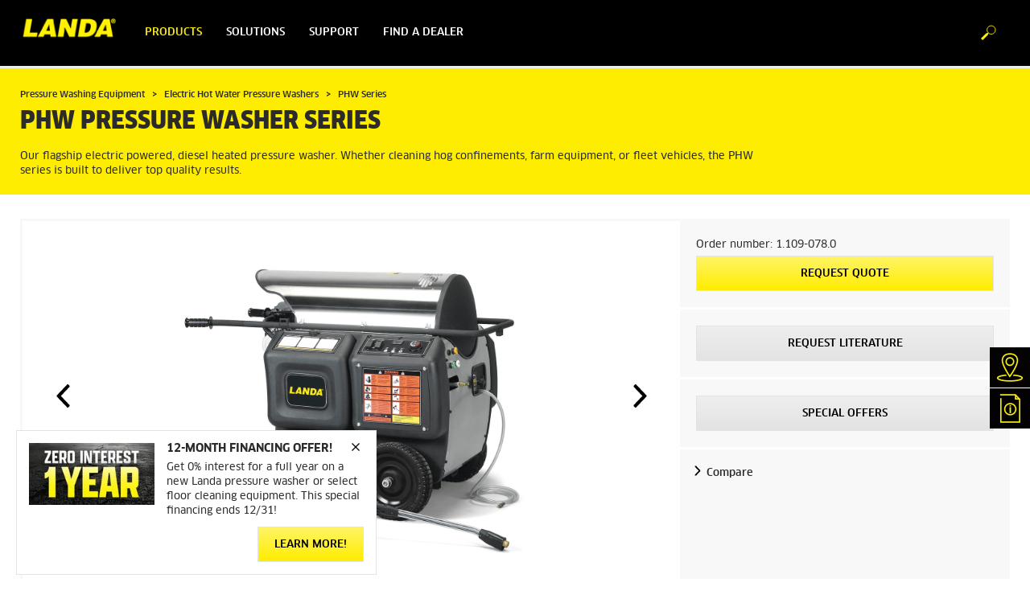

--- FILE ---
content_type: text/html; charset=UTF-8
request_url: https://www.landa.com/en/products/electric-hot-water-pressure-washers/phw-series.html
body_size: 11659
content:
<!DOCTYPE html>
<html lang="en" prefix="og: https://ogp.me/ns#">
<head>
    <script type="text/javascript">
        window.isocode = 'en-LKG';
        window.package = 'landa';
        window.cdn = 'https://s1.kaercher-media.com';
    </script>
    <meta charset="utf-8">
    <meta name="X-UA-Compatible" content="IE=edge">
    <meta name="viewport" content="width=device-width, initial-scale=1, maximum-scale=2.0">
    <meta name="theme-color" content="#ffffff">
    <link rel="icon" href="/favicon_landa.ico">
            <link rel="preload" href="https://s1.kaercher-media.com/versions/_all/fonts/glyphicons-halflings-regular.woff2"
              as="font" type="font/woff2" crossorigin>
        <link rel="preload" href="https://s1.kaercher-media.com/versions/_all/fonts/ClanWebPro-News.woff" as="font"
              type="font/woff" crossorigin>
        <link rel="preload" href="https://s1.kaercher-media.com/versions/_all/fonts/ClanWebPro-Medium.woff" as="font"
              type="font/woff" crossorigin>
        <link rel="preload" href="https://s1.kaercher-media.com/versions/_all/fonts/ClanWebPro-Bold.woff" as="font"
              type="font/woff" crossorigin>
        <link rel="preload" href="https://s1.kaercher-media.com/versions/_all/fonts/ClanWebPro-NarrBlack.woff" as="font"
              type="font/woff" crossorigin>
    <link rel="stylesheet" type="text/css" href="https://s1.kaercher-media.com/versions/2025.2.0/static/vendor/bootstrap/css/bootstrap.min.css">
    <link rel="stylesheet" type="text/css" href="https://s1.kaercher-media.com/versions/2025.2.0/static/css/bundle_landa.css" media="screen">
    <script type="text/javascript">
        (function () {
            if (!Object.values || !Array.prototype.filter || !Array.prototype.find || !Array.prototype.findIndex || !Array.prototype.every || !Date.now || !Event.prototype.preventDefault || !Event.prototype.stopPropagation || !Element.prototype.addEventListener || !Object.keys || !Number.isNaN || !String.prototype.repeat || !('classList' in Element.prototype) || !window.atob || !window.btoa) {
                var tag = document.createElement('script');
                tag.src = (window.cdn ? window.cdn : '') + '/versions/2025.2.0/static/js/libs/kjs_polyfills.min.js';
                (document.head || document.getElementsByTagName('head')[0]).appendChild(tag);
            }
        })();
    </script>
    <script src="https://s1.kaercher-media.com/versions/2025.2.0/static/js/bundle.js" type="text/javascript"></script>
    <script type="text/javascript">
        kjsUtil('cms/setup').run((window.cdn ? window.cdn : '') + '/versions/2025.2.0/static/');
    </script>
        <link rel="apple-touch-icon" href="/versions/2025.2.0/static/img/custom/landa/apple-touch-icon.png">
    <link rel="apple-touch-icon" sizes="57x57" href="/versions/2025.2.0/static/img/custom/landa/apple-touch-icon-57x57.png">
    <link rel="apple-touch-icon" sizes="72x72" href="/versions/2025.2.0/static/img/custom/landa/apple-touch-icon-72x72.png">
    <link rel="apple-touch-icon" sizes="76x76" href="/versions/2025.2.0/static/img/custom/landa/apple-touch-icon-76x76.png">
    <link rel="apple-touch-icon" sizes="114x114" href="/versions/2025.2.0/static/img/custom/landa/apple-touch-icon-114x114.png">
    <link rel="apple-touch-icon" sizes="120x120" href="/versions/2025.2.0/static/img/custom/landa/apple-touch-icon-120x120.png">
    <link rel="apple-touch-icon" sizes="144x144" href="/versions/2025.2.0/static/img/custom/landa/apple-touch-icon-144x144.png">
    <link rel="apple-touch-icon" sizes="152x152" href="/versions/2025.2.0/static/img/custom/landa/apple-touch-icon-152x152.png">
            <meta property="og:title" content="Landa Electric hot water pressure washer PHW Series" />
                <meta property="og:description" content="Learn why the PHW Pressure Washers from Landa is a workhorse that has been a flagship for more than a quarter of a century." />
                <meta property="og:url" content="https://www.landa.com/en/products/electric-hot-water-pressure-washers/phw-series.html" />
                <meta property="og:image" content="https://s1.kaercher-media.com/mam/11090780/mainproduct/192995/d0.jpg" />
                <meta name="google-site-verification" content="HYHnmfyW2wmqAqC3xh0Vi-h0lL7AAAWHzGGQQ5bKyHg" />
                <meta name="facebook-domain-verification" content="mcfqw4zdsjrdqupes9e3b9fx1u5g35" />
                <title>Landa PHW3-11024D Hot Water Electric Pressure Washer</title>
                <link rel="canonical" href="https://www.landa.com/en/products/electric-hot-water-pressure-washers/phw-series.html" />
                <meta name="language" content="en" />
                <meta name="copyright" content="Landa" />
                <meta name="description" content="Learn why the PHW Pressure Washers from Landa is a workhorse that has been a flagship for more than a quarter of a century." />
                <meta name="robots" content="index,follow" />
    <script type="text/javascript" src="//assets.adobedtm.com/a13643f4feff/eee629abf9d3/launch-4c85079f130d.min.js"></script><script type="text/javascript">
    kjsConf('lib.analytics.pageType', 'Product');
    kjsConf('lib.analytics.currency', 'USD');
    kjsUtil('cms/analytics').track('pageDisplayed', {"page":{"id":"463256","name":"LKG:86||463256:PHW Series 11090780","alias":"pro10099610","type":"Product"},"breadcrumbs":"LKG - Landa (Live)||Products||Electric Hot Water Pressure Washers||PHW Series 11090780","channel":"Products","issueDate":"1970-01-01T00:00:00+00:00","lastUpdateDate":"2025-11-20T23:28:07+00:00","language":"en-LKG"});
</script></head>
<body>
    <div id="skip-links">
        <a tabindex="0" href="#main">
            Skip to content
        </a>
        <a tabindex="0" href="#main-nav">
            Skip to navigation
        </a>
    </div>
<script type="application/ld+json">
    {"@context":"http:\/\/schema.org","@type":"WebSite","name":"Landa","url":"https:\/\/www.landa.com\/en\/","potentialAction":{"@type":"SearchAction","target":"https:\/\/www.landa.com\/en\/search-result.html?query={search_term_string}","query-input":"required name=search_term_string"}}
</script>
<script type="text/javascript">
    kjsUtil('translation').set({"search":{"showAll":"Show all search results","productSuggestions":"Product Suggestions","categoriesHG":"Categories (Home &amp; Garden)","categoriesPro":"Categories (Professional)","searchSuggestions":"Search Suggestions","informationAndKnowledge":"Information &amp; Knowledge","noResult":{"headline":"We did not find a suitable result for the search term {{:query}}.","hint":"<p>Please check your entry for spelling mistakes or try a different search term.<\/p>"}},"product":{"addedValue":"+ free product"}});
</script>
<header class="fg-navigation" >
    <div class="visible-print container">
        <img
            src="https://s1.kaercher-media.com/versions/2025.2.0/static/img/landa_logo.png"
            alt="Landa Logo">
    </div>
    <div class="navbar visible-sm visible-xs" id="nav-mobile" data-kjs-app="navigation/mobile">
        <input type="hidden" data-kjs-setting="rootline" value="[425432,479898,463254,463256]">
        <input type="hidden" data-kjs-setting="isBrand" data-kjs-datatype="bool" value="1">
        <script type="application/json" data-kjs-setting="languageSwitcher">
        </script>
        <div class="fc-menu row {{business_unit_ident}}">
    <div class="col-xs-4 col-md-7">
        <div class="fc-logo">
            <a href="/en/"><img class="img-responsive"
              src="https://s1.kaercher-media.com/versions/2025.2.0/static/img/landa_logo.png"
              alt="Landa Logo">
            </a>
        </div>
    </div>
    <div class="fc-mobilenav-controls col-xs-offset-1 col-xs-7 col-md-5">
        <div class="col-xs-2 pull-right ml-1">
            <div class="fc-mobilenav-toggle">
                <a href="javascript:void(0);" data-kjs-click="toggleBeforeRendered" class="action--open hc-nav-trigger">
                    <span class="icon-bar icon-bar-top"></span>
                    <span class="icon-bar icon-bar-middle"></span>
                    <span class="icon-bar icon-bar-bottom"></span>
                </a>
            </div>
        </div>
                                            <div class="col-xs-2 pull-right">
                <div class="fc-search">
    <a href="javascript:void(0);" class="pull-right" data-kjs-click="toggleSearch">
    </a>
    <form method="get" class="fc-form-search" action="/en/search-result.html">
        <div class="form-group fg-search-input" data-kjs-app="search/input">
            <input type="hidden" data-kjs-setting="parentNamespace" data-kjs-value="navigation/mobile">
            <span class="fc-close" data-kjs-click="navigation/mobile|toggleSearch"></span>
            <input type="text" class="form-control"
                   data-kjs-field="query"
                   aria-label="Enter search term"
                   placeholder="Search"
                   data-kjs-focus="focus"
                   data-kjs-change="changed"
                   autocomplete="off"
                   name="query" />
            <input type="submit" class="fc-submit" value="" aria-label="Execute search"/>
        </div>
    </form>
</div>            </div>
            </div>
</div>
<div class="hidden">
    <div id="mobile-main-menu" class="menu" data-kjs-view="mobile"></div>
</div>
            </div>
    <nav role="navigation" class="navbar visible-md visible-lg" id="nav-desktop" data-kjs-app="navigation/desktop">
        <input type="hidden" data-kjs-setting="rootline" value="[425432,479898,463254,463256]">
        <div id="top-bar">
    <div class="container dropdown">
        <section id="language" class="navbar-left">
            <ul>
            </ul>
        </section>
    </div>
</div>        <div id="main-nav" class="{{business_unit_ident}}">
    <div class="container dropdown">
        <div class="fc-table-wrap">
            <ul>
                <li class="fc-logo"><a href="/en/"
                                       aria-label="Back to the home page"><img
                                src="https://s1.kaercher-media.com/versions/2025.2.0/static/img/landa_logo.png"
                                alt="Landa Logo"></a></li>
                <li class="fc-navigation-items" data-kjs-view="desktop">
                    <ul>
                                                    <li>
                                                                    <a href="/en/products.html"
                                       data-kjs-click="toggleBeforeRendered(i:126550)"
                                       aria-haspopup="true" aria-expanded="false"
                                       aria-controls="main-nav_item1" class="fc-main-nav-item fc-active">Products</a>
                                    <div class="dropdown-menu" style="display:none;">
                                        <div class="dropdown-content" id="main-nav_item1">
                                                                                                                                                                                                                    <a href="/en/special-offers.html" >
        Special Offer
            </a>
                                                                                                                                                                                                                                <a href="/en/find-a-dealer.html" >
        Find a Local Landa Dealer
            </a>
                                                                                                                                                                                                                                <a href="/en/products.html" >
        Pressure Washer Equipment
            </a>
                                                                                                                                                                                                                                <a href="/en/accessories.html" >
        Pressure Washer Accessories
            </a>
                                                                                                                                                                                                                                                <ul>
                                                                                                            <li>
                                                            <a href="/en/products/cold-water-electric-pressure-washers.html" >Cold Water Electric Pressure Washers</a>
                                                        </li>
                                                                                                            <li>
                                                            <a href="/en/products/cold-water-gas-and-diesel-pressure-washers.html" >Cold Water Gas Pressure Washers</a>
                                                        </li>
                                                                                                            <li>
                                                            <a href="/en/products/electric-hot-water-pressure-washers.html" >Electric Hot Water Pressure Washers</a>
                                                        </li>
                                                                                                            <li>
                                                            <a href="/en/products/hot-water-gas-and-diesel-pressure-washers.html" >Hot Water Gas &amp; Diesel Pressure Washers</a>
                                                        </li>
                                                                                                            <li>
                                                            <a href="/en/products/pressure-washer-trailers.html" >Pressure Washer Trailers</a>
                                                        </li>
                                                                                                            <li>
                                                            <a href="/en/products/water-recovery-systems.html" >Water Recovery Systems</a>
                                                        </li>
                                                                                                            <li>
                                                            <a href="https://www.wmaze.com/en/" target="_blank">Water Treatment Systems</a>
                                                        </li>
                                                                                                            <li>
                                                            <a href="/en/floor-care-equipment.html" >Floor Care Equipment</a>
                                                        </li>
                                                                                                            <li>
                                                            <a href="/en/products/pressure-washer-detergents.html" >Detergents</a>
                                                        </li>
                                                                                                    </ul>
                                                                                                                                                                            </div>
                                    </div>
                                                            </li>
                                                    <li>
                                                                    <a href="/en/solutions.html"
                                       data-kjs-click="toggleBeforeRendered(i:126551)"
                                       aria-haspopup="true" aria-expanded="false"
                                       aria-controls="main-nav_item2" class="fc-main-nav-item ">Solutions</a>
                                    <div class="dropdown-menu" style="display:none;">
                                        <div class="dropdown-content" id="main-nav_item2">
                                                                                                                                                                                                                    <a href="/en/solutions.html" >
        Browse by Industry
            </a>
                                                                                                                                                                                                                                <a href="/en/solutions/agriculture.html" >
        Agriculture
            </a>
                                                                                                                                                                                                                                <a href="/en/solutions/automotive.html" >
        Automotive
            </a>
                                                                                                                                                                                                                                <a href="/en/solutions/construction.html" >
        Construction
            </a>
                                                                                                                                                                                                                                <a href="/en/solutions/contract-cleaners.html" >
        Contract Cleaners
            </a>
                                                                                                                                                                                                                                <a href="/en/solutions/marina.html" >
        Marina
            </a>
                                                                                                                                                                                                                                <a href="/en/solutions/mining-and-drilling.html" >
        Mining and Drilling
            </a>
                                                                                                                                                                                                                                <a href="/en/solutions/restaurant-pressure-washing.html" >
        Restaurants, Kitchens and Catering
            </a>
                                                                                                                                                                                                                                <a href="/en/solutions/transportation.html" >
        Transportation
            </a>
                                                                                                                                                                                                                                                                                                                                </div>
                                    </div>
                                                            </li>
                                                    <li>
                                                                    <a href="/en/support.html"
                                       data-kjs-click="toggleBeforeRendered(i:126552)"
                                       aria-haspopup="true" aria-expanded="false"
                                       aria-controls="main-nav_item3" class="fc-main-nav-item ">Support</a>
                                    <div class="dropdown-menu" style="display:none;">
                                        <div class="dropdown-content" id="main-nav_item3">
                                                                                                                                                                                                                    <a href="/en/find-a-dealer.html" >
        Find a Dealer
            </a>
                                                                                                                                                                                                                                <a href="/en/support/catalog.html" >
        Product Catalog
            </a>
                                                                                                                                                                                                                                <a href="/en/support/pressure-washer-service-and-repair.html" >
        Service &amp; Repair
            </a>
                                                                                                                                                                                                                                <a href="/en/support/detergent-statements-and-sds.html" >
        Detergent Statements &amp; SDS
            </a>
                                                                                                                                                                                                                                <a href="/en/support/financing-equipment.html" >
        Equipment Financing
            </a>
                                                                                                                                                                                                                                <a href="/en/support/warranty-registration.html" >
        Warranty Registration
            </a>
                                                                                                                                                                                                                                                                                                                                </div>
                                    </div>
                                                            </li>
                                                    <li>
                                                                    <a href="/en/find-a-dealer.html" class="fc-main-nav-item" >Find a dealer</a>
                                                            </li>
                                            </ul>
                </li>
<li class="fc-nav-icon fc-user-dropdown fc-search-container fc-nav-icons-1 " role="search">
    <a href="javascript:void(0);" class="fc-icon-nav pl-0" data-kjs-click="toggleSearch"
       style="position: relative; display: inherit;" aria-haspopup="true" aria-expanded="false"  title="Search">
        <span class="fc-icon fc-icon-search"></span>
    </a>
    <form class="fc-form-search" method="get" action="/en/search-result.html">
        <div class="form-group fg-search-input" data-kjs-app="search/input">
            <input type="hidden" data-kjs-setting="parentNamespace" data-kjs-value="navigation/desktop">
                            <input type="hidden" data-kjs-setting="productcategoryInTitle" data-kjs-value="1" data-kjs-datatype="bool">
                        <input type="text" class="form-control"
                   data-kjs-field="query"
                   aria-label="Enter search term"
                   placeholder="Search"
                   data-kjs-change="changed"
                   autocomplete="off"
                   name="query" />
            <input type="submit" class="fc-submit" value="" aria-label="Execute search"/>
        </div>
    </form>
</li>                
                            </ul>
        </div>
    </div>
</div>    </nav>
</header><div id="main" role="main">
    <main>
<div class="fg-infopopup" data-kjs-app="infopopup">
    <input type="hidden" data-kjs-setting="pageId" value="463256"
           data-kjs-datatype="int">
            <script type="application/json" data-kjs-setting="config">
            {"id":1200,"type":"popup","name":"12-Month Financing Offer!","delay":0,"buttonColor":"yellow","headline":"12-Month Financing Offer!","text":"<p>Get 0% interest for a full year on a new Landa pressure washer or select floor cleaning equipment. This special financing ends 12\/31!<\/p>","linkLabel":"Learn More!","linkTarget":"\/en\/special-offers.html","image":"https:\/\/s1.kaercher-media.com\/media\/image\/selection\/201273\/d0\/landa-zero-interest-12-months-promotion.jpg#webp","coupon":"","translations":{"coupon_copy_button":"Copy coupon code","coupon_copy_confirmation":"Copied to clipboard"}}
        </script>
    <div data-kjs-view="main"></div>
</div><section data-kwsf-tmpl="ribbon" id="ribbon">
    <div class="container">
        <div class="row">
            <div class="col-sm-12 col-lg-9">
    <div class="hidden-print" id="breadcrumbs">
           <ul vocab="http://schema.org/" typeof="BreadcrumbList">
                    <li property="itemListElement" typeof="ListItem">
                <a href="/en/products.html" title="Pressure Washing Equipment" property="item"
                   typeof="WebPage" aria-hidden="true">
                    <span property="name">Pressure Washing Equipment</span>
                </a>
                <meta property="position" content="1">
            </li>
                    <li property="itemListElement" typeof="ListItem">
                <a href="/en/products/electric-hot-water-pressure-washers.html" title="Electric Hot Water Pressure Washers" property="item"
                   typeof="WebPage" aria-hidden="true">
                    <span property="name">Electric Hot Water Pressure Washers</span>
                </a>
                <meta property="position" content="2">
            </li>
                    <li property="itemListElement" typeof="ListItem">
                <a href="/en/products/electric-hot-water-pressure-washers/phw-series.html" title="PHW Series" property="item"
                   typeof="WebPage" aria-hidden="true">
                    <span property="name">PHW Series</span>
                </a>
                <meta property="position" content="3">
            </li>
            </ul>
    </div>
                                    <h1 class="ribbonmobile">PHW Pressure Washer Series</h1>
                                        <p>Our flagship electric powered, diesel heated pressure washer. Whether cleaning hog confinements, farm equipment, or fleet vehicles, the PHW series is built to deliver top quality results.</p>
                                </div>
        </div>
    </div>
</section><script type="text/javascript">
    kjsUtil('cms/analytics').track('productDetailPageDisplayed', {"product":{"partnumber":"11090780","name":"PHW Series","ean":"","upc":"","type":"Electric hot water pressure washer","price":null,"oldPrice":null},"analytics":{"primaryCategory":"Electric hot water pressure washer","subCategory1":"Products","subCategory2":"Electric Hot Water Pressure Washers","subCategory3":null,"subCategory4":null,"subCategory5":null,"subCategory6":null,"subCategory7":null,"subCategory8":null,"productType":"Pro"}});
</script><script type="application/ld+json" id="structureddata_product_11090780">
   {"@context":"http://schema.org","@type":"Product","@id":"https://www.landa.com/en/products/electric-hot-water-pressure-washers/phw-series.html","name":"PHW Series","brand":{"@type":"Brand","name":"Landa"},"description":"Our flagship electric powered, diesel heated pressure washer. Whether cleaning hog confinements, farm equipment, or fleet vehicles, the PHW series is built to deliver top quality results.","sku":"1.109-078.0","mpn":"1.109-078.0","url":"https://www.kaercher.com/en/products/electric-hot-water-pressure-washers/phw-series.html","image":["https://s1.kaercher-media.com/mam/11090780/mainproduct/192995/d0.jpg"]}
</script><script type="text/javascript">
    kjsUtil('translation').set({"product":{"addToCompare":"Compare","pastProduct":"Not part of our current product range)"},"dynamicproducts":{"kaercher":"Landa","asterisksSymbol":null,"asterisksSymbolRetailPrice":null,"addToCompare":"Compare","addToCart":"Add to cart","seeDetails":"See Details","showMore":"More Products","pleaseSelect":"Please select...","addedValue":"+ free product","pastProduct":"Not part of our current product range)","empty":"No matches for your search could be found.","lowestPrice":{"info":"Lowest price in the last 30 days","recommendedRetailPrice":"recommended retail price: {{:productPrice}}"},"sort":{"compareProduct":"Compare products","compareProductLink":"\/en\/product-comparison.html","sortBy":"Sort by","name":{"asc":"Sort by name ascending","desc":"Sort by name descending"},"price":{"asc":"Sort by price ascending","desc":"Sort by price descending"}},"offer":{"product":"Product","products":"Product(s) &ndash; Click the products below to learn more.","offer":"Offer","priceFor":"for","priceFrom":"from","priceTo":"to","offers":"Offers"},"filter":{"filter":"Filter","resetFilters":"Reset filters","category":"Category","price":"Price","online":"Available online","close":"Close","confirm":"Confirm"},"accessibility":{"oldPrice":"Old product price","currentPrice":"Current product price","saving":"Saving","filterByProductgroup":"Filter by productgroup"}},"wishlist":{"addToWishlist":"Add to wishlist","removeFromWishlist":"Remove from wishlist"}});
</script>
<div class="fg-products-details-page" data-kjs-app="products/details/page">
    <input type="hidden" data-kjs-setting="rating.enabled" value="0"
           data-kjs-datatype="bool">
    <input type="hidden" data-kjs-setting="rating.disableCreatingReviews" value=""
           data-kjs-datatype="bool">
    <script type="application/json" data-kjs-setting="product">
        {"partnumber":"11090780","name":"PHW Series"}
    </script>
    <div class="fg-products-details-stage" data-kjs-app="products/details/stage">
    <input type="hidden" data-kjs-setting="partnumber" value="11090780">
    <input type="hidden" data-kjs-setting="contentId" value="697054" data-kjs-datatype="int">
    <input type="hidden" data-kjs-setting="receiver" value="products/details/page">
    <input type="hidden" data-kjs-setting="options.rating" value="0"
           data-kjs-datatype="bool">
    <div data-kjs-view="main">
        <section class="container">
                        <div class="fc-loading"
                 style="margin-bottom: 20px; height:500px; background:url(/static/img/ajax_kaercher_v2_500_orig.gif) no-repeat center center; background-size:50px 50px; border: 3px solid #F8F8F8;"></div>
        </section>
    </div>
</div>
    <div data-kjs-app="anchor" class="fg-anchor">
    <div data-kjs-view="main">
        <div class="fg-placeholder"></div>
    </div>
</div>
    <section class="container">
                                    <div class="row" id="description"
     data-anchor="Description">
    <div class="col-sm-12">
        <p property="description">This workhorse has been a flagship for more than a quarter of a century, and now has patented Cool-Bypass* technology that limits temperature buildup in the pump during periods of inactivity, prolonging the life of the equipment. Another innovation introduced to an already long list of features is Snap ‘N Go kits, which allow easy upgrades to time delay shutdown, wireless remote operation, or auto start-stop. This industrial series includes our large frame LT Pump affixed to our proprietary Tru-Trac belt tension system, and an oversized 10-gallon diesel fuel capacity allows you to complete challenging cleaning jobs without interruption. The integrated float tank and metering valve allows for the easy introduction of detergents when needed. Whether cleaning hog confinements, farm equipment, or fleet vehicles, the PHW series is built to deliver top quality results.</p>
    </div>
</div>            
                            <div class="row" id="specifications"
     data-anchor="Specifications">
    <div class="col-sm-12">
        <h5 class="section-headline">Specifications</h5>
        <div class="row">
            <div class="col-sm-6">
                <h3>Technical data</h3>
                <table class="table">
                                                                        <tr>
                                <td>Pressure
                                    (psi)                                </td>
                                <td>
                                                                            1000
                                                                    </td>
                            </tr>
                                                                                                <tr>
                                <td>Flow rate
                                    (gal/min)                                </td>
                                <td>
                                                                            2.8
                                                                    </td>
                            </tr>
                                                                                                <tr>
                                <td>Amps
                                    (A)                                </td>
                                <td>
                                                                            20
                                                                    </td>
                            </tr>
                                                                                                <tr>
                                <td>Phase
                                    (Ph)                                </td>
                                <td>
                                                                            1
                                                                    </td>
                            </tr>
                                                                                                <tr>
                                <td>Weight incl. packaging
                                    (lb)                                </td>
                                <td>
                                                                            590
                                                                    </td>
                            </tr>
                                                            </table>
                            </div>
                    </div>
    </div>
</div>            
                    <div data-kjs-app="products/details/downloads" class="fg-products-details-downloads">
    <input type="hidden" data-kjs-setting="partnumber" value="11090780">
    <input type="hidden" data-kjs-setting="additional" value="null">
    <script type="application/json" data-kjs-setting="translations">
        {"headline":{"short":"Documents","long":"Documents"},"label":{"download":"Download","readOnline":"Read Online"}}
    </script>
    <div data-kjs-view="downloads"></div>
</div>        
                    <div class="row" id="videos"
     data-anchor="Videos">
    <div class="col-sm-12">
        <h5 class="section-headline">Videos</h5>
        <div class="row">
            <div class="col-sm-4 video-player" data-kjs-app="content/video">
                <input type="hidden" data-kjs-setting="video.id" value="4013956">
                <input type="hidden" data-kjs-setting="video.name" value="Landa-pressure-washer-safety">
                <input type="hidden" data-kjs-setting="video.url" value="https://video.kaercher-media.com/cls/content/clip/156406/4406062/landa-pressure-washer-safety.flv">
                <input type="hidden" data-kjs-setting="video.duration" value="PT3M56S">
                <div data-kjs-view="main"></div>
            </div>
            <script type="application/ld+json">
                {"@context":"http://schema.org","@type":"VideoObject","description":"Landa-pressure-washer-safety","duration":"PT3M56S","name":"Landa-pressure-washer-safety","url":"https://www.landa.com/en/products/electric-hot-water-pressure-washers/phw-series.html","thumbnailUrl":"https://video.kaercher-media.com/cls/content/thumb/156406/4406062/landa-pressure-washer-safety.png","contentUrl":"https://video.kaercher-media.com/cls/content/clip/156406/4406062/landa-pressure-washer-safety.flv","height":1080,"width":1920,"uploadDate":"2024-02-28T23:06:26"}
            </script>
                    </div>
    </div>
</div>        
                    </section>
<section class="fg-background fc-grey-bg">
    <div class="container">
        <div class="row fg-products-list" data-kjs-app="products/dynamicproducts" id="accessory"
             data-anchor="Accessories">
            <div class="col-xs-12">
                <h5 class="section-headline">Accessories</h5>
                <input type="hidden" data-kjs-setting="uniqueId" value="accessory">
                <script type="application/json" data-kjs-setting="config">
            {"dataFixedSingle":true,"context":"detail","partnumber":"11090780","subtype":"accessory","groupByProductgroup":0,"size":4,"showSelect":true,"reducedView":true,"showSorting":true,"openFilters":false,"decimalSeparator":".","thousandSeparator":",","productcategoryInTitle":true}
                </script>
                <div data-kjs-view="selectContainer"></div>
                <div data-kjs-view="main">
                                        <div class="fc-loading"
                         style="margin-bottom: 20px; height:500px; background:url(/static/img/ajax_kaercher_v2_500_orig.gif) no-repeat center center; background-size:50px 50px; border: 3px solid #F8F8F8;"></div>
                </div>
            </div>
        </div>
    </div>
</section>
<section class="fg-background fc-grey-bg">
    <div class="container">
        <div class="row fg-products-list" data-kjs-app="products/dynamicproducts" id="detergent"
             data-anchor="Detergents">
            <div class="col-xs-12">
                <h5 class="section-headline">Detergents</h5>
                <input type="hidden" data-kjs-setting="uniqueId" value="detergent">
                <script type="application/json" data-kjs-setting="config">
            {"dataFixedSingle":true,"context":"detail","partnumber":"11090780","subtype":"detergent","groupByProductgroup":0,"size":4,"showSelect":true,"reducedView":true,"showSorting":true,"openFilters":false,"decimalSeparator":".","thousandSeparator":",","productcategoryInTitle":true}
                </script>
                <div data-kjs-view="selectContainer"></div>
                <div data-kjs-view="main">
                                        <div class="fc-loading"
                         style="margin-bottom: 20px; height:500px; background:url(/static/img/ajax_kaercher_v2_500_orig.gif) no-repeat center center; background-size:50px 50px; border: 3px solid #F8F8F8;"></div>
                </div>
            </div>
        </div>
    </div>
</section>
        <!-- reopen main container section -->
    <section class="container">
            </section>
</div>
<section data-kwsf-tmpl="html" class="container">
<div class="row" id="Additional_Models" data-anchor="Additional Models">
<div class="col-sm-12">
<h5 class="section-headline">Additional Models</h5>
</div>
</div>
</section><section data-kwsf-tmpl="tablewizard" class="" id="article739607" >    <div class="container">
<div class="row">
    <div class="col-sm-12">
        <div class="table-responsive hidden-xs">
            <table class="table table-striped">
                <thead>
                <tr>
                                            <th>
                            Model
                        </th>
                                            <th>
                            Part No.
                        </th>
                                            <th>
                            GPM
                        </th>
                                            <th>
                            PSI
                        </th>
                                            <th>
                            HP
                        </th>
                                            <th>
                            Electrical
                        </th>
                                            <th>
                            Amps
                        </th>
                                            <th>
                            Pump
                        </th>
                                    </tr>
                </thead>
                <tbody>
                                    <tr>
                                                    <td>
                                <p>PHW3-11024D</p>
                            </td>
                                                    <td>
                                <p>1.109-078.0</p>
                            </td>
                                                    <td>
                                <p>2.8</p>
                            </td>
                                                    <td>
                                <p>1000</p>
                            </td>
                                                    <td>
                                <p>2</p>
                            </td>
                                                    <td>
                                <p>120V / 1ph</p>
                            </td>
                                                    <td>
                                <p>20</p>
                            </td>
                                                    <td>
                                <p>LBP3030R</p>
                            </td>
                                            </tr>
                                    <tr>
                                                    <td>
                                <p>PHW4-22024A</p>
                            </td>
                                                    <td>
                                <p>1.109-079.0</p>
                            </td>
                                                    <td>
                                <p>4</p>
                            </td>
                                                    <td>
                                <p>2200</p>
                            </td>
                                                    <td>
                                <p>6.2</p>
                            </td>
                                                    <td>
                                <p>230V / 1ph</p>
                            </td>
                                                    <td>
                                <p>29</p>
                            </td>
                                                    <td>
                                <p>LT6036R.2</p>
                            </td>
                                            </tr>
                                    <tr>
                                                    <td>
                                <p>PHW4-22024B</p>
                            </td>
                                                    <td>
                                <p>1.109-080.0</p>
                            </td>
                                                    <td>
                                <p>4</p>
                            </td>
                                                    <td>
                                <p>2200</p>
                            </td>
                                                    <td>
                                <p>6.2</p>
                            </td>
                                                    <td>
                                <p>230V / 3ph</p>
                            </td>
                                                    <td>
                                <p>19</p>
                            </td>
                                                    <td>
                                <p>LT6036R.2</p>
                            </td>
                                            </tr>
                                    <tr>
                                                    <td>
                                <p>PHW4-22024C</p>
                            </td>
                                                    <td>
                                <p>1.109-081.0</p>
                            </td>
                                                    <td>
                                <p>4</p>
                            </td>
                                                    <td>
                                <p>2200</p>
                            </td>
                                                    <td>
                                <p>6.2</p>
                            </td>
                                                    <td>
                                <p>460V / 3ph</p>
                            </td>
                                                    <td>
                                <p>11</p>
                            </td>
                                                    <td>
                                <p>LT6036R.2</p>
                            </td>
                                            </tr>
                                    <tr>
                                                    <td>
                                <p>PHW4-22024F</p>
                            </td>
                                                    <td>
                                <p>1.109-082.0</p>
                            </td>
                                                    <td>
                                <p>3.5</p>
                            </td>
                                                    <td>
                                <p>2200</p>
                            </td>
                                                    <td>
                                <p>5</p>
                            </td>
                                                    <td>
                                <p>575V / 3ph</p>
                            </td>
                                                    <td>
                                <p>10</p>
                            </td>
                                                    <td>
                                <p>LT6036R.2</p>
                            </td>
                                            </tr>
                                    <tr>
                                                    <td>
                                <p>PHW4-22024G</p>
                            </td>
                                                    <td>
                                <p>1.109-083.0</p>
                            </td>
                                                    <td>
                                <p>4</p>
                            </td>
                                                    <td>
                                <p>2200</p>
                            </td>
                                                    <td>
                                <p>6.2</p>
                            </td>
                                                    <td>
                                <p>208V / 1ph</p>
                            </td>
                                                    <td>
                                <p>31</p>
                            </td>
                                                    <td>
                                <p>LT6036R.2</p>
                            </td>
                                            </tr>
                                    <tr>
                                                    <td>
                                <p>PHW4-22024H</p>
                            </td>
                                                    <td>
                                <p>1.109-084.0</p>
                            </td>
                                                    <td>
                                <p>4</p>
                            </td>
                                                    <td>
                                <p>2200</p>
                            </td>
                                                    <td>
                                <p>6.2</p>
                            </td>
                                                    <td>
                                <p>208V / 3ph</p>
                            </td>
                                                    <td>
                                <p>21</p>
                            </td>
                                                    <td>
                                <p>LT6036R.2</p>
                            </td>
                                            </tr>
                                    <tr>
                                                    <td>
                                <p>PHW4-30024A</p>
                            </td>
                                                    <td>
                                <p>1.109-085.0</p>
                            </td>
                                                    <td>
                                <p>3.9</p>
                            </td>
                                                    <td>
                                <p>3000</p>
                            </td>
                                                    <td>
                                <p>8.2</p>
                            </td>
                                                    <td>
                                <p>230V / 1ph</p>
                            </td>
                                                    <td>
                                <p>38</p>
                            </td>
                                                    <td>
                                <p>LT6036R.2</p>
                            </td>
                                            </tr>
                                    <tr>
                                                    <td>
                                <p>PHW4-30024B</p>
                            </td>
                                                    <td>
                                <p>1.109-086.0</p>
                            </td>
                                                    <td>
                                <p>3.9</p>
                            </td>
                                                    <td>
                                <p>3000</p>
                            </td>
                                                    <td>
                                <p>8.2</p>
                            </td>
                                                    <td>
                                <p>230V / 3ph</p>
                            </td>
                                                    <td>
                                <p>24</p>
                            </td>
                                                    <td>
                                <p>LT6036R.2</p>
                            </td>
                                            </tr>
                                    <tr>
                                                    <td>
                                <p>PHW4-30024C</p>
                            </td>
                                                    <td>
                                <p>1.109-087.0</p>
                            </td>
                                                    <td>
                                <p>3.9</p>
                            </td>
                                                    <td>
                                <p>3000</p>
                            </td>
                                                    <td>
                                <p>8.2</p>
                            </td>
                                                    <td>
                                <p>460V / 3ph</p>
                            </td>
                                                    <td>
                                <p>12</p>
                            </td>
                                                    <td>
                                <p>LT6036R.2</p>
                            </td>
                                            </tr>
                                    <tr>
                                                    <td>
                                <p>PHW4-30024F</p>
                            </td>
                                                    <td>
                                <p>1.109-088.0</p>
                            </td>
                                                    <td>
                                <p>3.5</p>
                            </td>
                                                    <td>
                                <p>3000</p>
                            </td>
                                                    <td>
                                <p>7.5</p>
                            </td>
                                                    <td>
                                <p>575V / 3ph</p>
                            </td>
                                                    <td>
                                <p>12</p>
                            </td>
                                                    <td>
                                <p>LT6036R.2</p>
                            </td>
                                            </tr>
                                    <tr>
                                                    <td>
                                <p>PHW4-30024G</p>
                            </td>
                                                    <td>
                                <p>1.109-089.0</p>
                            </td>
                                                    <td>
                                <p>3.9</p>
                            </td>
                                                    <td>
                                <p>3000</p>
                            </td>
                                                    <td>
                                <p>8.2</p>
                            </td>
                                                    <td>
                                <p>208V / 1ph</p>
                            </td>
                                                    <td>
                                <p>40</p>
                            </td>
                                                    <td>
                                <p>LT6036R.2</p>
                            </td>
                                            </tr>
                                    <tr>
                                                    <td>
                                <p>PHW4-30024H</p>
                            </td>
                                                    <td>
                                <p>1.109-090.0</p>
                            </td>
                                                    <td>
                                <p>3.9</p>
                            </td>
                                                    <td>
                                <p>3000</p>
                            </td>
                                                    <td>
                                <p>8.2</p>
                            </td>
                                                    <td>
                                <p>208V / 3ph</p>
                            </td>
                                                    <td>
                                <p>26</p>
                            </td>
                                                    <td>
                                <p>LT6036R.2</p>
                            </td>
                                            </tr>
                                    <tr>
                                                    <td>
                                <p>PHW5-30024B</p>
                            </td>
                                                    <td>
                                <p>1.109-091.0</p>
                            </td>
                                                    <td>
                                <p>4.8</p>
                            </td>
                                                    <td>
                                <p>3000</p>
                            </td>
                                                    <td>
                                <p>10</p>
                            </td>
                                                    <td>
                                <p>230V / 3ph</p>
                            </td>
                                                    <td>
                                <p>30</p>
                            </td>
                                                    <td>
                                <p>LT6036R.2</p>
                            </td>
                                            </tr>
                                    <tr>
                                                    <td>
                                <p>PHW5-30024C</p>
                            </td>
                                                    <td>
                                <p>1.109-092.0</p>
                            </td>
                                                    <td>
                                <p>4.8</p>
                            </td>
                                                    <td>
                                <p>3000</p>
                            </td>
                                                    <td>
                                <p>10</p>
                            </td>
                                                    <td>
                                <p>460V / 3ph</p>
                            </td>
                                                    <td>
                                <p>16</p>
                            </td>
                                                    <td>
                                <p>LT6036R.2</p>
                            </td>
                                            </tr>
                                </tbody>
            </table>
        </div>
        <div class="visible-xs">
                                                <h2>
                        Model
                    </h2>
                    <p>PHW3-11024D</p>
                                    <h2>
                        Part No.
                    </h2>
                    <p>1.109-078.0</p>
                                    <h2>
                        GPM
                    </h2>
                    <p>2.8</p>
                                    <h2>
                        PSI
                    </h2>
                    <p>1000</p>
                                    <h2>
                        HP
                    </h2>
                    <p>2</p>
                                    <h2>
                        Electrical
                    </h2>
                    <p>120V / 1ph</p>
                                    <h2>
                        Amps
                    </h2>
                    <p>20</p>
                                    <h2>
                        Pump
                    </h2>
                    <p>LBP3030R</p>
                <hr>
                                                <h2>
                        Model
                    </h2>
                    <p>PHW4-22024A</p>
                                    <h2>
                        Part No.
                    </h2>
                    <p>1.109-079.0</p>
                                    <h2>
                        GPM
                    </h2>
                    <p>4</p>
                                    <h2>
                        PSI
                    </h2>
                    <p>2200</p>
                                    <h2>
                        HP
                    </h2>
                    <p>6.2</p>
                                    <h2>
                        Electrical
                    </h2>
                    <p>230V / 1ph</p>
                                    <h2>
                        Amps
                    </h2>
                    <p>29</p>
                                    <h2>
                        Pump
                    </h2>
                    <p>LT6036R.2</p>
                <hr>
                                                <h2>
                        Model
                    </h2>
                    <p>PHW4-22024B</p>
                                    <h2>
                        Part No.
                    </h2>
                    <p>1.109-080.0</p>
                                    <h2>
                        GPM
                    </h2>
                    <p>4</p>
                                    <h2>
                        PSI
                    </h2>
                    <p>2200</p>
                                    <h2>
                        HP
                    </h2>
                    <p>6.2</p>
                                    <h2>
                        Electrical
                    </h2>
                    <p>230V / 3ph</p>
                                    <h2>
                        Amps
                    </h2>
                    <p>19</p>
                                    <h2>
                        Pump
                    </h2>
                    <p>LT6036R.2</p>
                <hr>
                                                <h2>
                        Model
                    </h2>
                    <p>PHW4-22024C</p>
                                    <h2>
                        Part No.
                    </h2>
                    <p>1.109-081.0</p>
                                    <h2>
                        GPM
                    </h2>
                    <p>4</p>
                                    <h2>
                        PSI
                    </h2>
                    <p>2200</p>
                                    <h2>
                        HP
                    </h2>
                    <p>6.2</p>
                                    <h2>
                        Electrical
                    </h2>
                    <p>460V / 3ph</p>
                                    <h2>
                        Amps
                    </h2>
                    <p>11</p>
                                    <h2>
                        Pump
                    </h2>
                    <p>LT6036R.2</p>
                <hr>
                                                <h2>
                        Model
                    </h2>
                    <p>PHW4-22024F</p>
                                    <h2>
                        Part No.
                    </h2>
                    <p>1.109-082.0</p>
                                    <h2>
                        GPM
                    </h2>
                    <p>3.5</p>
                                    <h2>
                        PSI
                    </h2>
                    <p>2200</p>
                                    <h2>
                        HP
                    </h2>
                    <p>5</p>
                                    <h2>
                        Electrical
                    </h2>
                    <p>575V / 3ph</p>
                                    <h2>
                        Amps
                    </h2>
                    <p>10</p>
                                    <h2>
                        Pump
                    </h2>
                    <p>LT6036R.2</p>
                <hr>
                                                <h2>
                        Model
                    </h2>
                    <p>PHW4-22024G</p>
                                    <h2>
                        Part No.
                    </h2>
                    <p>1.109-083.0</p>
                                    <h2>
                        GPM
                    </h2>
                    <p>4</p>
                                    <h2>
                        PSI
                    </h2>
                    <p>2200</p>
                                    <h2>
                        HP
                    </h2>
                    <p>6.2</p>
                                    <h2>
                        Electrical
                    </h2>
                    <p>208V / 1ph</p>
                                    <h2>
                        Amps
                    </h2>
                    <p>31</p>
                                    <h2>
                        Pump
                    </h2>
                    <p>LT6036R.2</p>
                <hr>
                                                <h2>
                        Model
                    </h2>
                    <p>PHW4-22024H</p>
                                    <h2>
                        Part No.
                    </h2>
                    <p>1.109-084.0</p>
                                    <h2>
                        GPM
                    </h2>
                    <p>4</p>
                                    <h2>
                        PSI
                    </h2>
                    <p>2200</p>
                                    <h2>
                        HP
                    </h2>
                    <p>6.2</p>
                                    <h2>
                        Electrical
                    </h2>
                    <p>208V / 3ph</p>
                                    <h2>
                        Amps
                    </h2>
                    <p>21</p>
                                    <h2>
                        Pump
                    </h2>
                    <p>LT6036R.2</p>
                <hr>
                                                <h2>
                        Model
                    </h2>
                    <p>PHW4-30024A</p>
                                    <h2>
                        Part No.
                    </h2>
                    <p>1.109-085.0</p>
                                    <h2>
                        GPM
                    </h2>
                    <p>3.9</p>
                                    <h2>
                        PSI
                    </h2>
                    <p>3000</p>
                                    <h2>
                        HP
                    </h2>
                    <p>8.2</p>
                                    <h2>
                        Electrical
                    </h2>
                    <p>230V / 1ph</p>
                                    <h2>
                        Amps
                    </h2>
                    <p>38</p>
                                    <h2>
                        Pump
                    </h2>
                    <p>LT6036R.2</p>
                <hr>
                                                <h2>
                        Model
                    </h2>
                    <p>PHW4-30024B</p>
                                    <h2>
                        Part No.
                    </h2>
                    <p>1.109-086.0</p>
                                    <h2>
                        GPM
                    </h2>
                    <p>3.9</p>
                                    <h2>
                        PSI
                    </h2>
                    <p>3000</p>
                                    <h2>
                        HP
                    </h2>
                    <p>8.2</p>
                                    <h2>
                        Electrical
                    </h2>
                    <p>230V / 3ph</p>
                                    <h2>
                        Amps
                    </h2>
                    <p>24</p>
                                    <h2>
                        Pump
                    </h2>
                    <p>LT6036R.2</p>
                <hr>
                                                <h2>
                        Model
                    </h2>
                    <p>PHW4-30024C</p>
                                    <h2>
                        Part No.
                    </h2>
                    <p>1.109-087.0</p>
                                    <h2>
                        GPM
                    </h2>
                    <p>3.9</p>
                                    <h2>
                        PSI
                    </h2>
                    <p>3000</p>
                                    <h2>
                        HP
                    </h2>
                    <p>8.2</p>
                                    <h2>
                        Electrical
                    </h2>
                    <p>460V / 3ph</p>
                                    <h2>
                        Amps
                    </h2>
                    <p>12</p>
                                    <h2>
                        Pump
                    </h2>
                    <p>LT6036R.2</p>
                <hr>
                                                <h2>
                        Model
                    </h2>
                    <p>PHW4-30024F</p>
                                    <h2>
                        Part No.
                    </h2>
                    <p>1.109-088.0</p>
                                    <h2>
                        GPM
                    </h2>
                    <p>3.5</p>
                                    <h2>
                        PSI
                    </h2>
                    <p>3000</p>
                                    <h2>
                        HP
                    </h2>
                    <p>7.5</p>
                                    <h2>
                        Electrical
                    </h2>
                    <p>575V / 3ph</p>
                                    <h2>
                        Amps
                    </h2>
                    <p>12</p>
                                    <h2>
                        Pump
                    </h2>
                    <p>LT6036R.2</p>
                <hr>
                                                <h2>
                        Model
                    </h2>
                    <p>PHW4-30024G</p>
                                    <h2>
                        Part No.
                    </h2>
                    <p>1.109-089.0</p>
                                    <h2>
                        GPM
                    </h2>
                    <p>3.9</p>
                                    <h2>
                        PSI
                    </h2>
                    <p>3000</p>
                                    <h2>
                        HP
                    </h2>
                    <p>8.2</p>
                                    <h2>
                        Electrical
                    </h2>
                    <p>208V / 1ph</p>
                                    <h2>
                        Amps
                    </h2>
                    <p>40</p>
                                    <h2>
                        Pump
                    </h2>
                    <p>LT6036R.2</p>
                <hr>
                                                <h2>
                        Model
                    </h2>
                    <p>PHW4-30024H</p>
                                    <h2>
                        Part No.
                    </h2>
                    <p>1.109-090.0</p>
                                    <h2>
                        GPM
                    </h2>
                    <p>3.9</p>
                                    <h2>
                        PSI
                    </h2>
                    <p>3000</p>
                                    <h2>
                        HP
                    </h2>
                    <p>8.2</p>
                                    <h2>
                        Electrical
                    </h2>
                    <p>208V / 3ph</p>
                                    <h2>
                        Amps
                    </h2>
                    <p>26</p>
                                    <h2>
                        Pump
                    </h2>
                    <p>LT6036R.2</p>
                <hr>
                                                <h2>
                        Model
                    </h2>
                    <p>PHW5-30024B</p>
                                    <h2>
                        Part No.
                    </h2>
                    <p>1.109-091.0</p>
                                    <h2>
                        GPM
                    </h2>
                    <p>4.8</p>
                                    <h2>
                        PSI
                    </h2>
                    <p>3000</p>
                                    <h2>
                        HP
                    </h2>
                    <p>10</p>
                                    <h2>
                        Electrical
                    </h2>
                    <p>230V / 3ph</p>
                                    <h2>
                        Amps
                    </h2>
                    <p>30</p>
                                    <h2>
                        Pump
                    </h2>
                    <p>LT6036R.2</p>
                <hr>
                                                <h2>
                        Model
                    </h2>
                    <p>PHW5-30024C</p>
                                    <h2>
                        Part No.
                    </h2>
                    <p>1.109-092.0</p>
                                    <h2>
                        GPM
                    </h2>
                    <p>4.8</p>
                                    <h2>
                        PSI
                    </h2>
                    <p>3000</p>
                                    <h2>
                        HP
                    </h2>
                    <p>10</p>
                                    <h2>
                        Electrical
                    </h2>
                    <p>460V / 3ph</p>
                                    <h2>
                        Amps
                    </h2>
                    <p>16</p>
                                    <h2>
                        Pump
                    </h2>
                    <p>LT6036R.2</p>
                <hr>
                    </div>
    </div>
</div>
</div>
</section>
<section data-kwsf-tmpl="horizontalrule" class="" id="article1423150" >    <div class="container">
            <div class="row">
            <div class="col-sm-12 col-xs-12">
                <hr/>
            </div>
        </div>
    </div>
</section>
<section data-kwsf-tmpl="headlinetext" class="" id="article1423151" data-anchor="Contact Us">    <div class="container">
    <div class="row">
        <div class="col-sm-12 col-lg-9">
                <h2>Advice, Sales and Service</h2>
                <p><strong>Dealer&nbsp;Locator: </strong>Speak with a local cleaning expert. Your nearby Landa pressure washer dealer is available to answer your questions, provide equipment service, offer useful accessories and detergents, and help you select the right pressure washer for your job. Stop by or call today.</p>
<p><strong>Finance a New Machine: </strong>Are you looking to purchase a new pressure washer at an affordable rate?&nbsp;Find out how low your monthly payments can be using our equipment payment calculator, and apply online to get pre-approved.</p>
                    </div>
    </div>
    </div>
</section>
<section data-kwsf-tmpl="buttonpairs" class="" id="article1423152" >    <div class="container">
                            <div class="row">
        <div class="col-sm-12">
            <a id="trk-button-1423152a"
               href="/en/find-a-dealer.html" >
                <div class="btn btn-yellow">Dealer Locator</div>
            </a>
            <a id="trk-button-1423152b"
               href="https://www.leaseconsultants.com/calculator?apikey=9f53064b934034c96e1a827f1f6130d278063b22" target="_blank">
                <div class="btn btn-yellow">Finance New Equipment</div>
            </a>
        </div>
    </div>
            </div>
</section>
</br><section data-kwsf-tmpl="html" data-kwsf-tmpl="textonecolumn" class="" id="article2198558" >    <div class="container">
<div class="row">
    <div class="col-sm-12 col-lg-9">
            <p><strong>&#x26A0;&#xFE0FWARNING:</strong> This product can expose you to chemicals including Lead and Diisononyl Phthalate, which are known to the State of California to cause cancer, birth defects or other reproductive harm. For more information go to <a href="https://www.p65warnings.ca.gov/" target="_blank" rel="noopener noreferrer" class="inline-link">www.P65Warnings.ca.gov</a>.</p>
            </div>
</div>
</div>
</section><div class="fg-toolbar hidden" data-kjs-app="toolbar/main">
    <ul>
                        <li class="closed fc-item half  fc-link trk-sn-element" data-trk-sn-name="1-Dealer Search|link"
                    data-kjs-app="toolbar/item">
                    <input type="hidden" data-kjs-setting="type" value="link"/>
                    <div data-kjs-hover="animate" data-kjs-click="toggle">
                                                        <a href="/en/find-a-dealer.html" >
                            <img class="item-inactive" src="https://s1.kaercher-media.com/media/image/selection/11956/d4/dealersearch-icon-inactive.png#webp" title="Dealersearch" alt="Dealersearch">
                            <img class="item-active" src="https://s1.kaercher-media.com/media/image/selection/11955/d4/dealersearch-icon-active.png#webp" title="Dealersearch" alt="Dealersearch">
                                        <p class="fc-itemlabel">Find a Dealer</p>
                        </a>
                    </div>
                </li>
                                    <li class="closed fc-item half  fc-link trk-sn-element" data-trk-sn-name="2-Request Quote|link"
                    data-kjs-app="toolbar/item">
                    <input type="hidden" data-kjs-setting="type" value="link"/>
                    <div data-kjs-hover="animate" data-kjs-click="toggle">
                                                        <a href="/en/request-a-local-quote.html" >
                            <img class="item-inactive" src="https://s1.kaercher-media.com/media/image/selection/34193/d4/request-additional-information.jpg#webp" title="Request additional information" alt="Request additional information">
                            <img class="item-active" src="https://s1.kaercher-media.com/media/image/selection/34192/d4/request-additional-information.jpg#webp" title="Request additional information" alt="Request additional information">
                                        <p class="fc-itemlabel">Request Quote</p>
                        </a>
                    </div>
                </li>
                        </ul>
</div><footer class="hidden-print fg-navigation-footer" data-kjs-app="navigation/footer">
    <div class="fc-rows">
                    <div class="container">
                <div class="row">
                                            <div class="col-sm-3 fc-col">
                                                            <div class="fc-content fc-collapsible">
                                                                            <h6 data-kjs-click="toggle">Products &amp; Support</h6>
                                        <div class="fc-body">
                                            <ul>
            <li>
            <a href="/en/find-a-dealer.html" >
                Find a Dealer
            </a>
        </li>
            <li>
            <a href="/en/request-a-local-quote.html" >
                Request Quote
            </a>
        </li>
            <li>
            <a href="/en/customer-feedback.html" >
                Customer Feedback
            </a>
        </li>
            <li>
            <a href="/en/support/financing-equipment.html" >
                Finance Equipment
            </a>
        </li>
            <li>
            <a href="/en/gsa-customers.html" >
                GSA Customers
            </a>
        </li>
            <li>
            <a href="/en/support/warranty-registration.html" >
                Warranty Registration
            </a>
        </li>
            <li>
            <a href="/en/products/horizontal-heating-coils.html" >
                Horizontal Heating Coils
            </a>
        </li>
            <li>
            <a href="https://www.wmaze.com/en/" target="_blank">
                Water Treatment Systems
            </a>
        </li>
            <li>
            <a href="/en/floor-care-equipment.html" >
                Floor Care Equipment
            </a>
        </li>
            <li>
            <a href="/en/support/detergent-statements-and-sds.html" >
                Detergent Statements &amp; SDS
            </a>
        </li>
            <li>
            <a href="/en/become-a-dealer.html" >
                Become A Landa Dealer
            </a>
        </li>
            <li>
            <a href="https://lp.constantcontactpages.com/su/t3x7A4I" target="_blank">
                e-Newsletter Sign Up
            </a>
        </li>
            <li>
            <a href="/en/special-offers.html" >
                Special Offers
            </a>
        </li>
    </ul>                                        </div>
                                                                    </div>
                                                    </div>
                                            <div class="col-sm-3 fc-col">
                                                            <div class="fc-content fc-collapsible">
                                                                            <h6 data-kjs-click="toggle">Company Information</h6>
                                        <div class="fc-body">
                                            <ul>
            <li>
            <a href="/en/about-landa.html" >
                About Landa
            </a>
        </li>
            <li>
            <a href="/en/about-landa/careers.html" >
                Careers
            </a>
        </li>
            <li>
            <a href="/en/about-landa/pressure-washer-safety.html" >
                Pressure Washer Safety
            </a>
        </li>
            <li>
            <a href="/en/brent-larson-motorsports-official-sponsor.html" >
                Brent Larson MotorSports - Official Sponsor
            </a>
        </li>
    </ul>                                        </div>
                                                                    </div>
                                                            <div class="fc-content fc-collapsible">
                                                                            <h6 data-kjs-click="toggle">Legal &amp; Site Information</h6>
                                        <div class="fc-body">
                                            <ul>
            <li>
            <a href="/en/terms-of-use.html" >
                Terms of Use
            </a>
        </li>
            <li>
            <a href="/en/privacy-policy.html" >
                Privacy Policy
            </a>
        </li>
            <li>
            <a href="/en/accessibility-statement.html" >
                Accessibility Statement
            </a>
        </li>
            <li>
            <a href="/en/about-landa/imprint.html" >
                Imprint
            </a>
        </li>
            <li>
            <a href="/en/sitemap.html" >
                Sitemap
            </a>
        </li>
    </ul>                                        </div>
                                                                    </div>
                                                    </div>
                                            <div class="col-sm-3 fc-col">
                                                            <div class="fc-content fc-collapsible">
                                                                            <h6 data-kjs-click="toggle">Contact Us</h6>
                                        <div class="fc-body">
                                            <p>Landa<br />6398 N. K&auml;rcher Way<br />Aurora, CO 80019<br />(877) 526-3235</p>                                        </div>
                                                                    </div>
                                                    </div>
                                            <div class="col-sm-3 fc-col">
                                                            <div class="fc-content fc-collapsible">
                                                                            <h6 data-kjs-click="toggle">Connect With Us</h6>
                                        <div class="fc-body">
                                            <div class="clearfix fc-logos fc-logos-small">
    <ul>
                    <li>
                                    <a href="https://www.facebook.com/LandaPressureWashers" title="facebook" class="fc-logo-image" data-src="https://s1.kaercher-media.com/versions/2025.2.0/static/img/logos/facebook.png" target="_blank">
                    </a>
                            </li>
                    <li>
                                    <a href="https://www.youtube.com/c/LandaTV" title="youtube" class="fc-logo-image" data-src="https://s1.kaercher-media.com/versions/2025.2.0/static/img/logos/youtube.png" target="_blank">
                    </a>
                            </li>
                    <li>
                                    <a href="https://www.instagram.com/landapressurewashers/" title="instagram" class="fc-logo-image" data-src="https://s1.kaercher-media.com/versions/2025.2.0/static/img/logos/instagram.png" target="_blank">
                    </a>
                            </li>
                    <li>
                                    <a href="https://x.com/LandaTough" title="X Formerly Twitter" class="fc-logo-image" data-src="https://s1.kaercher-media.com/media/image/selection/154378/d0/x-formerly-twitter.png#webp" target="_blank">
                    </a>
                            </li>
                    <li>
                                    <a href="https://www.linkedin.com/company/landa-industrial-pressure-washers" title="linkedin" class="fc-logo-image" data-src="https://s1.kaercher-media.com/versions/2025.2.0/static/img/logos/linkedin.png" target="_blank">
                    </a>
                            </li>
            </ul>
</div>
                                        </div>
                                                                    </div>
                                                            <div class="fc-content fc-collapsible">
                                                                            <h6 data-kjs-click="toggle">CO₂-Neutral Website</h6>
                                        <div class="fc-body">
                                            <div class="clearfix fc-logos fc-logos-large">
    <ul>
                    <li>
                                    <a href="https://s1.kaercher-media.com/media/file/176245/first-climate-certificate.pdf" title="First Climate" class="fc-logo-image" data-src="https://s1.kaercher-media.com/media/image/selection/115110/d0/first-climate-logo.png#webp" target="_blank">
                    </a>
                            </li>
            </ul>
</div>
    <div class="clearfix fc-logos fc-logos-system">
        <ul>
            <li><img title="SSL Secured"
                     alt="SSL Secured"
                     data-src="https://s1.kaercher-media.com/versions/2025.2.0/static/img/SSL.png#webp"></li>
                    </ul>
    </div>
                                        </div>
                                                                    </div>
                                                    </div>
                                    </div>
            </div>
                        </div>
    <div data-kjs-app="products/footnote" id="products_footnote">
    <script type="application/json" data-kjs-setting="translations">
        {"asterisk":{"retailPrice":null,"recommendedRetailPrice":null},"message":{"retailPrice":"","recommendedRetailPrice":"<p><strong>Starting MSRP *<\/strong><\/p>"}}
    </script>
    <div data-kjs-view="main"></div>
</div>
<script type="text/javascript">
    kjsLoad($('#products_footnote'));
</script>
    <div class="container">
        <div class="row">
            <div class="col-sm-12">
                <div class="fc-copyright">
                    &copy; 2025
                    K&auml;rcher North America
                </div>
            </div>
        </div>
    </div>
</footer>
</main>
<script type="text/javascript">
    kjsUtil('cms/bootstrap').run();
</script><script type="text/javascript">
    if (typeof(_satellite) !== 'undefined') {
    _satellite.pageBottom();
}
</script><div class="fg-totop hidden-print" data-kjs-app="totop">
    <a href="#" data-kjs-click="toTop"
       aria-label="Jump to the top of the page">
        <span class="glyphicon glyphicon-upload"></span>
    </a>
</div>
<div class="cupo_splashscreen hidden" id="splash">
    <div class="cupo_splash_back"></div>
    <div class="cupo_splash_front layout-full">
        <img alt="Loading" src="https://s1.kaercher-media.com/versions/2025.2.0/static/img/ajax_kaercher_v2_500_orig.gif">
    </div>
</div>
</div>
<link rel="stylesheet" type="text/css" href="https://s1.kaercher-media.com/versions/2025.2.0/static/css/libs/cms/print.css" media="print">
</body>
</html>
<!-- page: 463256, version: 2025.2.0-29981, date: 2025-11-21 01:50:35 -->

--- FILE ---
content_type: text/css
request_url: https://s1.kaercher-media.com/versions/2025.2.0/static/css/bundle_landa.css
body_size: 19196
content:
.fc-grey-bg .fg-anchor{background-color:#f8f8f8!important}.fc-grey-bg .fg-anchor.is-sticky{background-color:#fff!important}.fc-grey-bg .fg-anchor.is-sticky .container{padding:0 15px}.fg-anchor{border-bottom:1px solid #eee;background-color:#fff;margin-bottom:20px;white-space:nowrap;transition:top .2s ease-out!important}.fg-anchor .fg-placeholder{height:39px}.fg-anchor .fc-items{margin-bottom:0}.fg-anchor a{text-transform:uppercase;display:inline-block;border-right:2px solid #fff;padding:13px 20px;height:13px;box-sizing:content-box;background-color:#f8f8f8!important}.fg-anchor a.active{color:#ffed00!important;background-color:#333!important}.fg-anchor .swiper-slide{width:auto}.fg-anchor .swiper-slide:last-child a{border-right:none!important}.fg-anchor .fc-next,.fg-anchor .fc-prev{position:absolute;width:25px;height:25px;background-image:url(https://s1.kaercher-media.com/versions/2025.2.0/static/img/sprites/carousel_arrows.png)!important;background-color:rgba(255,255,255,.8);background-size:50px 25px;top:7px;z-index:10}.fg-anchor .fc-next:after,.fg-anchor .fc-prev:after{content:""}.fg-anchor .fc-next.swiper-button-disabled,.fg-anchor .fc-prev.swiper-button-disabled{display:none}.fg-anchor .fc-prev{left:0;right:auto;background-position:0 0}.fg-anchor .fc-next{right:0;left:auto;background-position:-25px 0}.fg-cart-control-added{background:url(https://s1.kaercher-media.com/versions/2025.2.0/static/img/sprites/sprite.png) no-repeat -121px -157px;width:21px;height:22px;position:absolute;top:5px;right:5px}.fg-cart-control .btn .icon{float:none;display:inline-block}.fg-cart-success .fc-reference-image img{margin:0 auto}@media(min-width: 992px){.fg-cart-presentation .dropdown-menu{right:15px;left:unset!important;width:640px!important;margin-left:-320px}}.fg-cart-presentation .fc-head{font-weight:bold}.fg-cart-presentation .fc-items{padding:20px 25px 10px 25px;margin:0 0 10px 0;background-color:#fff}.fg-cart-presentation .fc-items .fc-head+.fc-item{border-top:none!important}.fg-cart-presentation .fc-items .fc-item{padding-top:20px;border-top:1px solid #e3e3e3}.fg-cart-presentation .fc-items .fc-item>.row{margin:0}.fg-cart-presentation .fc-items .fc-item .fc-delivery{font-size:12px}.fg-cart-presentation .fc-items .fc-item:last-child{margin-bottom:0}@media(min-width: 992px){.fg-cart-presentation .fc-items{overflow-y:auto;max-height:430px}}.fg-cart-presentation .fc-total{display:flex;font-weight:bold;font-size:14px;text-align:right;margin-top:10px}.fg-cart-presentation .fc-total .fc-total-label{flex:1;margin-right:10px}.fg-cart-presentation .fc-added-value{display:inline-block;max-width:100%;min-height:20px;position:relative;line-height:22px;padding:0 10px;background:#238c96;color:#fff;font-weight:bold;text-transform:uppercase;min-height:15px;line-height:15px;float:left}.fg-cart-presentation .fc-added-value>p{margin:0;display:inline-block;padding-top:2px;font-size:14px;max-width:100%;white-space:nowrap;overflow:hidden;text-overflow:ellipsis;max-height:17px}.fg-cart-presentation .fc-added-value:after{border-left:6px solid #238c96;content:"";position:absolute;border-bottom:12px solid rgba(0,0,0,0);border-top:12px solid rgba(0,0,0,0);margin-right:-20px;right:14px}.fg-cart-presentation .fc-added-value:before{border-left:6px solid #fff;content:"";position:absolute;border-bottom:12px solid rgba(0,0,0,0);border-top:12px solid rgba(0,0,0,0);left:0}.fg-cart-presentation .fc-added-value:after{border-bottom:10px solid rgba(0,0,0,0);border-top:10px solid rgba(0,0,0,0)}.fg-cart-presentation .fc-added-value:before{border-bottom:10px solid rgba(0,0,0,0);border-top:10px solid rgba(0,0,0,0)}.fg-cart-presentation .fc-added-value p{font-size:12px;padding-top:4px;color:#fff!important}.fg-cart-presentation .fc-quantity{position:absolute;top:-7px;right:51%;display:inline-block;padding:2px 5px;font-size:12px;line-height:1;white-space:nowrap;vertical-align:baseline;background-color:#ffed00;border-radius:10px}@media(max-width: 992px){.fg-cart-presentation .fc-quantity{top:15px;right:50%}}.fg-radiobutton-custom{padding-left:0!important}.fg-radiobutton-custom input[type=radio].fc-radiobutton-custom{display:none}.fg-radiobutton-custom input[type=radio].fc-radiobutton-custom+label:before{content:" ";background-repeat:no-repeat;height:20px;width:20px;display:inline-block;margin:-2px 8px 5px 0;vertical-align:middle}.fg-radiobutton-custom input[type=radio].fc-radiobutton-custom+label:before{float:left;background-image:url(https://s1.kaercher-media.com/versions/2025.2.0/static/img/input/radio_unchecked.png)}.fg-radiobutton-custom input[type=radio].fc-radiobutton-custom:checked+label:before{background-image:url(https://s1.kaercher-media.com/versions/2025.2.0/static/img/input/radio_checked_kaercher.png)}@media(max-width: 992px){.fg-radiobutton-group{margin-top:15px}.fg-radiobutton-group .fg-radiobutton-custom label{display:block;margin-left:32px}.fg-radiobutton-group .fg-radiobutton-custom label:before{margin-left:-32px!important}}.fg-cookiesdirective{position:fixed;bottom:0;width:100%;z-index:99999999;display:none;padding:25px 0;background-color:#ededed;line-height:22px}.fg-cookiesdirective .fc-close{background:url(https://s1.kaercher-media.com/versions/2025.2.0/static/img/sprites/icons.png) no-repeat -1px -81px;width:18px;height:17px;display:inline-block}.fg-cookiesdirective .row{margin:0}.fg-cookiesdirective .row .col-xs-12{padding:0}.fg-cookiesdirective .row p:last-child{margin:0}.fg-countries-detection{display:none;padding:25px 0;border-bottom:1px solid #e3e3e3;background-color:#ededed;z-index:10}.fg-countries-detection .row{margin:0}.fg-countries-detection .row .col-xs-12{padding:0}.fg-countries-detection .row p:last-child{margin:0}.fg-countries-detection .btn{margin:10px 10px 0 0}.fg-navigation #top-bar{border-bottom:1px solid #e3e3e3;height:37px;line-height:37px}.fg-navigation #top-bar .icon-worldmap{padding-left:0}.fg-navigation #top-bar #language>ul{padding:0}.fg-navigation #nav-desktop.fc-search-open .fc-main-nav-item.fc-active{background-color:#fff!important}.fg-navigation #main-nav{border-bottom:6px solid #ededed;background-color:#fff}.fg-navigation #main-nav.fc-hg{border-bottom-color:#ffed00!important}.fg-navigation #main-nav.fc-pro{border-bottom-color:#6e6e6e!important}.fg-navigation #main-nav .fc-form .form-control{width:220px}.fg-navigation #main-nav .dropdown-menu{margin-top:0}.fg-navigation #main-nav .container>div>ul>.fc-navigation-items>ul>li.fc-sublogo,.fg-navigation #main-nav .container>div>ul>li.fc-sublogo{padding:28px 20px 0 0;float:right}@media(max-width: 1260px){.fg-navigation #main-nav .container>div>ul>.fc-navigation-items>ul>li.fc-sublogo,.fg-navigation #main-nav .container>div>ul>li.fc-sublogo{padding:28px 0 0 0;margin-bottom:10px}}.fg-navigation #main-nav .container>div>ul>.fc-navigation-items>ul>li>a,.fg-navigation #main-nav .container>div>ul>li>a{text-transform:uppercase}.fg-navigation #main-nav .container>div>ul>.fc-navigation-items>ul>li .dropdown-content>.row,.fg-navigation #main-nav .container>div>ul>li .dropdown-content>.row{display:flex;flex-wrap:wrap;margin-left:0;margin-right:0}.fg-navigation #main-nav .fc-search-container.open{background-color:#fff!important}.fg-navigation #main-nav .fc-search-container.open .fc-icon-search{background-image:url(https://s1.kaercher-media.com/versions/2025.2.0/static/img/schliessen.svg);background-size:20px;background-position:center}.fg-navigation #main-nav .fc-icon{width:30px;height:31px;display:inline-block}.fg-navigation #main-nav .fc-icon-shop{background-image:url(https://s1.kaercher-media.com/versions/2025.2.0/static/img/picto_target_group_retail_oth_3_CI15_RGB.svg);background-repeat:no-repeat;background-size:contain;position:relative}.fg-navigation #main-nav .fc-icon-wishlist{background-image:url(https://s1.kaercher-media.com/versions/2025.2.0/static/img/wishlist/heart_empty.svg);background-repeat:no-repeat;background-size:contain;width:24px;height:24px;position:relative}.fg-navigation #main-nav .fc-icon-mykaercher{background-image:url(https://s1.kaercher-media.com/versions/2025.2.0/static/img/picto_my_kaercher_no_K_oth_3_RGB.svg);background-repeat:no-repeat;background-size:contain}.fg-navigation #main-nav .fc-icon-search{background-image:url(https://s1.kaercher-media.com/versions/2025.2.0/static/img/picto_loupe_oth_03_CI15_RGB.svg);background-repeat:no-repeat;background-size:contain;background-position-y:1px}.fg-navigation #main-nav .fc-form-search{position:absolute;z-index:100;width:0;height:100%;background-color:#fff;float:right;overflow:hidden;left:165px;top:0;-webkit-transition:width .3s;-moz-transition:width .3s;transition:width .3s}.fg-navigation #main-nav .fc-form-search .form-control{border:none;box-shadow:none;border-bottom:1px solid #000!important;padding:7px 0 7px 40px;font-size:14px;height:35px;margin:auto 0;position:absolute;top:0;bottom:0}.fg-navigation #main-nav .fc-form-search .form-control:focus{outline:none!important}.fg-navigation #main-nav .fc-form-search .fc-submit{position:absolute;top:27%;z-index:1000;width:35px;height:35px;background-image:url(https://s1.kaercher-media.com/versions/2025.2.0/static/img/picto_loupe_oth_03_CI15_RGB.svg);border:none;background-color:rgba(0,0,0,0)}@media(max-width: 1290px){.fg-navigation #main-nav .fc-form-search .fc-submit{top:28%}}.fg-navigation #main-nav>.container>.fc-table-wrap{display:table;width:100%}.fg-navigation #main-nav>.container>.fc-table-wrap>ul{display:table-row;padding:0}.fg-navigation #main-nav>.container>.fc-table-wrap>ul>li.fc-logo{width:140px}.fg-navigation #main-nav>.container>.fc-table-wrap>ul>li.fc-logo>a{width:100%;padding:3px 15px 0 0}.fg-navigation #main-nav>.container>.fc-table-wrap>ul>li.fc-logo>a img{height:auto;width:100%}.fg-navigation #main-nav>.container>.fc-table-wrap>ul .fc-navigation-items>ul{padding:0}.fg-navigation #main-nav>.container>.fc-table-wrap>ul>.fc-navigation-items>ul>li,.fg-navigation #main-nav>.container>.fc-table-wrap>ul>li{display:table-cell;vertical-align:middle}.fg-navigation #main-nav>.container>.fc-table-wrap>ul>.fc-navigation-items>ul>li.fc-navigation-items li,.fg-navigation #main-nav>.container>.fc-table-wrap>ul>li.fc-navigation-items li{vertical-align:top}.fg-navigation #main-nav>.container>.fc-table-wrap>ul>.fc-navigation-items>ul>li.fc-open,.fg-navigation #main-nav>.container>.fc-table-wrap>ul>.fc-navigation-items>ul>li.open,.fg-navigation #main-nav>.container>.fc-table-wrap>ul>li.fc-open,.fg-navigation #main-nav>.container>.fc-table-wrap>ul>li.open{background-color:#ededed}.fg-navigation #main-nav>.container>.fc-table-wrap>ul>.fc-navigation-items>ul>li.fc-sublogo,.fg-navigation #main-nav>.container>.fc-table-wrap>ul>li.fc-sublogo{padding:21px 20px 0 0;float:right}@media(max-width: 1260px){.fg-navigation #main-nav>.container>.fc-table-wrap>ul>.fc-navigation-items>ul>li.fc-sublogo,.fg-navigation #main-nav>.container>.fc-table-wrap>ul>li.fc-sublogo{padding:21px 0 0 0;margin-bottom:10px}}.fg-navigation #main-nav>.container>.fc-table-wrap>ul>.fc-navigation-items>ul>li>a,.fg-navigation #main-nav>.container>.fc-table-wrap>ul>li>a{text-transform:uppercase;display:block;padding:32px 15px;float:left}.fg-navigation #main-nav>.container>.fc-table-wrap>ul>.fc-navigation-items>ul>li>a.fc-icon-nav,.fg-navigation #main-nav>.container>.fc-table-wrap>ul>li>a.fc-icon-nav{width:100%;text-align:center;padding:25px 5px 20px 5px}.fg-navigation #main-nav>.container>.fc-table-wrap>ul>.fc-navigation-items>ul>li>a.fc-icon-nav.open,.fg-navigation #main-nav>.container>.fc-table-wrap>ul>li>a.fc-icon-nav.open{background-color:#ededed}.fg-navigation #main-nav.is-sticky .container>div>ul>li:first-child{transition:width .2s;width:125px}.fg-navigation #main-nav.is-sticky .container>div>ul>li>a.fc-icon-nav{transition:padding .2s;padding:15px 5px}.fg-navigation #main-nav.is-sticky .container>div>ul>.fc-navigation-items>ul>li a{transition:padding .2s;padding:25px 15px}.fg-navigation #main-nav.is-sticky .fc-form-search{left:150px}.fg-navigation #main-nav.is-sticky .fc-form-search input.form-control{height:30px!important}.fg-navigation #main-nav.is-sticky .fc-form-search input.submit{top:22%!important}.fg-navigation #main-nav .fc-tile a{font-size:13px!important}.fg-navigation #main-nav .accentuated{background-color:#fff;font-size:13px;display:block;margin:0 5px 5px 0;height:100%;padding:10px}.fg-navigation #main-nav .accentuated>ul>li:before{float:left!important;margin:0 8px 0 0!important;display:table-cell}.fg-navigation #main-nav .accentuated:first-child a{margin-bottom:10px}.fg-navigation #main-nav .accentuated>h6{margin:8px 0 8px 0;text-transform:uppercase}.fg-navigation #main-nav .accentuated>.headline{text-transform:uppercase;font-weight:bold;margin:8px 0 8px 0}.fg-navigation #main-nav .accentuated a{font-size:13px;display:table-cell}.fg-navigation #main-nav .accentuated>.row>div:first-child{padding-left:0}.fg-navigation #main-nav .accentuated>.row>div:first-child>.list-arrows>li{padding:0;margin:0 0 10px 0}.fg-navigation #main-nav .sidebar ul li{list-style-type:none;line-height:30px}.fg-navigation #main-nav li.primarylink{font-weight:500;margin-top:10px}.fg-navigation #main-nav li.primarylink .arrow-right:after{margin:-3px 0 0 10px;float:none;display:inline-block}.fg-navigation #main-nav li.secondarylink{margin-left:14px!important}.fg-navigation #main-nav li.secondarylink a{font-weight:normal!important}.fg-navigation .fc-user-dropdown{width:55px}.fg-navigation .fc-user-dropdown .dropdown-menu{right:15px;left:auto!important;width:320px;padding:30px 30px 20px 30px}.fg-navigation .fc-user-dropdown .dropdown-menu>.dropdown-close{display:inline-block;width:20px;height:20px;background:rgba(0,0,0,0) url(https://s1.kaercher-media.com/versions/2025.2.0/static/img/sprites/sprite.png) no-repeat -43px -139px;overflow:hidden;text-indent:-999px;vertical-align:middle;position:absolute;right:20px;top:20px;cursor:pointer}.fg-navigation .fc-user-dropdown .dropdown-menu .btn{text-transform:uppercase}.fg-navigation .fc-user-dropdown .dropdown-menu#mykaercher{width:320px;margin-left:-100px}.fg-navigation .fc-user-dropdown .dropdown-menu .dropdown-content{padding:0}.fg-navigation .fc-user-dropdown .dropdown-menu .dropdown-content hr{border-color:#e3e3e3}.fg-navigation .fc-user-dropdown>ul>li{float:left;padding:0 15px}.fg-navigation .fc-user-dropdown>ul>li:last-child{padding-right:0}.fg-navigation #product-basket-nav .dropdown-menu{right:15px;left:unset!important;width:610px;margin-left:-320px}.fg-navigation #language{height:37px}.fg-navigation #language>ul{height:100%}.fg-navigation #language .dropdown-menu{width:100%;margin:0 15px 15px 15px}.fg-navigation #language .continent-select .fg-radiobutton-custom{display:inline-block;margin-right:10px}.fg-navigation #language .continent-select .fg-radiobutton-custom .fc-radiobutton-custom+label:before{margin-top:5px;background-image:url(https://s1.kaercher-media.com/versions/2025.2.0/static/img/radio.png);background-position-y:-20px}.fg-navigation #language .continent-select .fg-radiobutton-custom .fc-radiobutton-custom:checked+label:before{background-position-y:0}.fg-navigation #language .countries{display:none;margin:0}.fg-navigation #language .fc-country-switcher{margin-right:20px}.fg-navigation #language .languages{float:left;white-space:nowrap}.fg-navigation #language .languages a{padding:11px 0 11px 3px!important;font-weight:normal}.fg-navigation #language .languages a:before{padding-right:3px;content:" | "}.fg-navigation #language .languages a:first-child:before{content:""}.fg-navigation #language .languages a.active{font-weight:500}.fg-navigation #language .languages .visible-md-inline{display:none}@media(max-width: 1260px){.fg-navigation #language .languages{text-transform:uppercase}.fg-navigation #language .languages .visible-md-inline{display:inline}.fg-navigation #language .languages .hidden-md-inline{display:none}}.fg-navigation #language .dropdown-menu .row:first-child{margin:30px 0}.fg-navigation #language .dropdown-menu a{font-size:12px;display:block;height:30px;line-height:30px;font-weight:normal}.fg-navigation #language .dropdown-menu a:hover{font-weight:500}.fg-navigation #language>ul>li,.fg-navigation>ul>li{list-style:none}.fg-navigation #language>ul .countriesSingleList,.fg-navigation>ul .countriesSingleList{padding:0}.fg-navigation .navbar{margin:0!important;border:0}.fg-navigation .navbar .dropdown-menu{-webkit-box-shadow:none;box-shadow:none;background-color:#ededed;border:0;border-radius:0;z-index:9999;border-bottom:5px solid #e3e3e3!important}.fg-navigation .navbar .dropdown-menu .dropdown-content{font-size:13px;width:100%}.fg-navigation .navbar .dropdown-toggle{font-size:14px}.fg-navigation .navbar .navbar-collapse{padding:0}.fg-navigation .navbar .navbar-collapse .caret{display:none;margin-left:6px}.fg-navigation .navbar .icon-worldmap{padding-left:30px}.fg-navigation .navbar .sublinks .glyphicon{display:none}.fg-navigation .navbar #searchIcon{font-size:18px;height:22px;width:22px;text-align:center;vertical-align:middle;line-height:20px}@media(min-width: 992px){.fg-navigation .navbar #language>ul>li:first-child>a{padding:11px 15px 11px}.fg-navigation .navbar #language li.open{background-color:#ededed}.fg-navigation .navbar li#mykaercher .dropdown-menu{width:320px}.fg-navigation .navbar .dropdown-menu{width:100%;border:0;border-radius:0;background-color:#ededed}.fg-navigation .navbar .dropdown-menu>.dropdown-close{display:inline-block;width:20px;height:20px;background:rgba(0,0,0,0) url(https://s1.kaercher-media.com/versions/2025.2.0/static/img/sprites/sprite.png) no-repeat -43px -139px;overflow:hidden;text-indent:-999px;vertical-align:middle;position:absolute;right:20px;top:20px;cursor:pointer}.fg-navigation .navbar .dropdown-menu>.dropdown-content{padding-top:20px;font-size:13px;display:inline-block}.fg-navigation .navbar>ul{margin:0;padding:0}.fg-navigation .navbar>ul>li{padding:0;margin:0;display:inline}.fg-navigation .navbar>ul .list-no-bullets{display:inline-block}.fg-navigation .navbar>ul .list-no-bullets .primarylink,.fg-navigation .navbar>ul .list-no-bullets .secondarylink{display:list-item;width:100%}}.fg-navigation .navbar i.standalone-multilang-flag{margin-top:9px;margin-right:11px;float:left}.fg-navigation .navbar ul.countriesSingleList{list-style:none}.fg-navigation .navbar ul.countriesSingleList li{float:left;margin-right:5px}.fg-navigation .navbar ul.countriesSingleList li a{display:block;float:left;font-weight:500}.fg-navigation .navbar ul.countriesSingleList li span{display:block;float:left;line-height:30px;margin-left:5px}.fg-navigation .navbar ul.countriesSingleList li:nth-last-child(1){margin-right:0}.fg-navigation .navbar ul.countriesSingleList:after{content:"";display:table;clear:both}.fg-navigation-footer{margin-top:40px;font-size:12px}.fg-navigation-footer .fc-rows{background-color:#ededed;padding:20px 0 45px 0;margin-bottom:20px}.fg-navigation-footer .row,.fg-navigation-footer p:last-child{margin-bottom:0}.fg-navigation-footer .fc-content{margin-bottom:20px}.fg-navigation-footer .fc-content:last-child{margin-bottom:0}.fg-navigation-footer .fc-content ul{padding:0;margin:0}.fg-navigation-footer .fc-content ul a{font-weight:normal}.fg-navigation-footer .fc-content ul li{list-style-type:none;margin:0;padding:0}.fg-navigation-footer .fc-content h6{font-size:12px;font-weight:500;text-transform:uppercase;margin-bottom:10px}.fg-navigation-footer .fc-logos img{max-width:100%;max-height:100%}.fg-navigation-footer .fc-logos li{max-width:100%;float:left;margin:0 5% 5% 0!important}.fg-navigation-footer .fc-logos-small li{margin-right:2%!important;position:relative;width:40px;padding-top:40px!important}.fg-navigation-footer .fc-logos-medium li{position:relative;text-align:center;background-color:#fff}.fg-navigation-footer .fc-logos-medium li{width:24.6%;padding-top:16.4%!important}.fg-navigation-footer .fc-logos-large li{position:relative;width:50%;padding-top:20.4%!important}.fg-navigation-footer .fc-logos-large .fc-logo-image,.fg-navigation-footer .fc-logos-medium .fc-logo-image,.fg-navigation-footer .fc-logos-small .fc-logo-image{position:absolute;top:0;left:0;bottom:0;right:0;background-size:contain;background-repeat:no-repeat}.fg-navigation-footer .fc-logos-medium .fc-logo-image,.fg-navigation-footer .fc-logos-small .fc-logo-image{background-position:center}.fg-navigation-footer .fc-logos-system{margin-top:20px}.fg-navigation-footer .fc-line{margin:20px 0 30px 0;height:1px;background-color:#c3c3c3}.fg-navigation-footer .fc-rating-container{position:relative;height:40px;font-size:40px;font-family:times new roman,sans-serif;color:#e3e3e3;display:inline-block;white-space:nowrap}.fg-navigation-footer .fc-rating-stars{position:relative;line-height:1em;height:1em;display:block;overflow:hidden}.fg-navigation-footer .fc-rating-number{position:relative;top:-0.5em;left:.5em}.fg-navigation-footer .fc-rating-stars-on{color:#ffed00;float:left;margin-top:-40px}@media(max-width: 767px){.fg-navigation-footer{padding:0}.fg-navigation-footer .fc-rows{padding-top:0}.fg-navigation-footer .fc-line{display:none}.fg-navigation-footer .fc-col{padding:0}.fg-navigation-footer .fc-content{padding:0 15px;border-top:1px solid #c3c3c3;margin-bottom:0}.fg-navigation-footer .fc-content h6{padding:10px 0;margin-bottom:0}.fg-navigation-footer .fc-content.fc-collapsible h6{cursor:pointer;position:relative}.fg-navigation-footer .fc-content.fc-collapsible h6:before{font-family:Arial,sans-serif;position:absolute;right:0;top:0;content:"+";font-size:30px;font-weight:normal}.fg-navigation-footer .fc-content:first-child{margin-top:0}.fg-navigation-footer .fc-content .fc-body{line-height:25px;display:none}.fg-navigation-footer .fc-content.fc-open .fc-body{display:block}.fg-navigation-footer .fc-content.fc-open.fc-collapsible h6:before{right:3px;top:-2px;content:"-"}}@media(max-width: 992px){.fg-navigation-open{overflow:visible;position:fixed;width:100%;min-height:100%}.fg-navigation{height:70px;background-color:#fff;border-bottom:3px solid #eee}.fg-navigation #nav-mobile{opacity:.99;z-index:1000;position:fixed;width:100%;background-color:#fff;-webkit-transition:-webkit-transform 400ms ease-out;transition:top 400ms ease-out}.fg-navigation #nav-mobile .fc-sublogo{width:100%;padding:0 15px;margin-bottom:10px}.fg-navigation #nav-mobile .fc-sublogo img{max-width:100%}}@media(max-width: 992px)and (min-width: 767px){.fg-navigation #nav-mobile .fc-sublogo{position:absolute;top:20px;text-align:center}.fg-navigation #nav-mobile .fc-sublogo img{width:300px}}@media(max-width: 992px){.fg-navigation #nav-mobile .dropdown-close{display:inline-block;width:20px;height:20px;background:rgba(0,0,0,0) url(https://s1.kaercher-media.com/versions/2025.2.0/static/img/sprites/sprite.png) no-repeat -43px -139px;overflow:hidden;text-indent:-999px;vertical-align:middle;position:absolute;right:20px;top:20px;cursor:pointer}}@media(max-width: 992px){.fg-navigation #nav-mobile .fc-cart,.fg-navigation #nav-mobile .fc-wishlist-dropdown{background-color:#ededed;padding:15px 20px;position:fixed;top:68px;bottom:0;overflow:scroll;box-sizing:border-box;width:100%;left:0;z-index:99999}.fg-navigation #nav-mobile .fc-cart .dropdown-content,.fg-navigation #nav-mobile .fc-wishlist-dropdown .dropdown-content{margin-top:20px}}@media(max-width: 992px){.fg-navigation #nav-mobile .fc-search{background-image:url(https://s1.kaercher-media.com/versions/2025.2.0/static/img/picto_loupe_oth_03_CI15_RGB.svg);background-size:35px!important}.fg-navigation #nav-mobile .fc-search a{width:100%;height:100%}}@media(max-width: 992px){.fg-navigation #nav-mobile .fc-form-search{padding:0;display:block!important;position:fixed;left:-110%;top:0;-webkit-transition:left .3s;transition:left .3s}.fg-navigation #nav-mobile .fc-form-search.open{width:100%;left:0;z-index:99}.fg-navigation #nav-mobile .fc-form-search .fg-search-input{border-bottom:1px solid #ededed;height:65px;margin-bottom:inherit}.fg-navigation #nav-mobile .fc-form-search .fg-search-input .form-control{background-image:none;height:70px;border:none;font-size:20px;padding-left:55px;padding-top:10px;box-shadow:none}.fg-navigation #nav-mobile .fc-form-search .fg-search-input .fc-close{background-image:url(https://s1.kaercher-media.com/versions/2025.2.0/static/img/icon_schliessen.png);background-position-y:center;background-size:70%;background-repeat:no-repeat;position:absolute;width:60px;height:100%;right:-8px;top:4px}.fg-navigation #nav-mobile .fc-form-search .fg-search-input .fc-submit{background-image:url(https://s1.kaercher-media.com/versions/2025.2.0/static/img/picto_loupe_oth_03_CI15_RGB.svg);position:relative;left:0;bottom:43px;top:-68px!important;width:60px;height:100%;background-position:center!important;border:none;background-color:rgba(0,0,0,0);background-repeat:no-repeat;background-size:35px!important}}@media(max-width: 992px){.fg-navigation #nav-mobile .fc-menu{border-bottom:6px solid #ededed;position:relative}.fg-navigation #nav-mobile .fc-menu.fc-hg{border-bottom-color:#ffed00!important}.fg-navigation #nav-mobile .fc-menu.fc-pro{border-bottom-color:#6e6e6e!important}.fg-navigation #nav-mobile .fc-menu .fc-logo{height:70px;padding:0 0 0 15px!important;min-width:110px;display:flex;align-items:center;display:-ms-flexbox;display:-webkit-flex;display:flex;-ms-flex-align:center;-webkit-align-items:center;-webkit-box-align:center}.fg-navigation #nav-mobile .fc-menu .fc-toggler{position:absolute;top:20px;right:15px}.fg-navigation #nav-mobile .fc-menu .fc-toggler>ul{padding:0;margin:0}.fg-navigation #nav-mobile .fc-menu .fc-toggler>ul>li{padding:0;display:inline;margin:0 15px 0 0}.fg-navigation #nav-mobile .fc-menu .fc-toggler>ul>li:first-child{margin-right:0}}@media(max-width: 992px){.fg-navigation #nav-mobile .icon-bar{background-color:#000;display:flex;width:30px;height:2px;-webkit-transition:all .6s ease;-moz-transition:all .5s ease;-o-transition:all .5s ease;transition:all .5s ease;margin-bottom:8px;margin-left:auto;opacity:1}.fg-navigation #nav-mobile .icon-bar:last-child{margin-top:0}.fg-navigation #nav-mobile .icon-bar.icon-bar-middle{transition-duration:.2s!important}}@media(max-width: 992px){.fg-navigation #nav-mobile .mobilenav-toggle{margin-top:2px;display:inline-block}}@media(max-width: 992px){.fg-navigation #nav-mobile .nav-shop-element{margin-top:2px!important}}@media(max-width: 992px){.fg-navigation #nav-mobile .fc-menu{margin-bottom:0}}@media(max-width: 992px){.fg-navigation #nav-mobile.fc-menu-open .fc-mobilenav-controls .fc-mobilenav-toggle .action--open{display:none!important}}@media(max-width: 992px){.fg-navigation #nav-mobile .fc-logo{padding:17px 15px;position:static!important}}@media(max-width: 992px){.fg-navigation #nav-mobile .fc-mobilenav-controls{float:right}.fg-navigation #nav-mobile .fc-mobilenav-controls>div{height:70px;padding:0;width:18%}.fg-navigation #nav-mobile .fc-mobilenav-controls>div>div{width:100%;height:100%;background-position:center;background-size:40px;background-repeat:no-repeat}.fg-navigation #nav-mobile .fc-mobilenav-controls .fc-mobilenav-mykaercher.open{background-color:#ededed}.fg-navigation #nav-mobile .fc-mobilenav-controls .fc-mobilenav-mykaercher.open>.dropdown-menu{max-height:500px!important;border-bottom:5px solid #e3e3e3!important}.fg-navigation #nav-mobile .fc-mobilenav-controls .fc-mobilenav-mykaercher>a{width:100%;height:100%;background-image:url(https://s1.kaercher-media.com/versions/2025.2.0/static/img/picto_my_kaercher_no_K_oth_3_RGB.svg);background-size:31px;background-repeat:no-repeat;background-position:center}.fg-navigation #nav-mobile .fc-mobilenav-controls .fc-mobilenav-mykaercher .dropdown-menu{position:fixed;display:block!important;top:68px;width:100%;left:0;z-index:99999;padding:0;background-color:#ededed;transition:max-height .5s ease-in-out;border-bottom:none!important;max-height:0!important;overflow:hidden}.fg-navigation #nav-mobile .fc-mobilenav-controls .fc-mobilenav-mykaercher .dropdown-menu>.dropdown-content{width:92%;margin:60px 4% 4% 4%}.fg-navigation #nav-mobile .fc-mobilenav-controls .fc-mobilenav-shop.open,.fg-navigation #nav-mobile .fc-mobilenav-controls .fc-mobilenav-wishlist.open{background-color:#ededed}.fg-navigation #nav-mobile .fc-mobilenav-controls .fc-mobilenav-shop.open>.dropdown-menu,.fg-navigation #nav-mobile .fc-mobilenav-controls .fc-mobilenav-wishlist.open>.dropdown-menu{max-height:100vh!important;border-bottom:5px solid #e3e3e3!important}.fg-navigation #nav-mobile .fc-mobilenav-controls .fc-mobilenav-shop>a,.fg-navigation #nav-mobile .fc-mobilenav-controls .fc-mobilenav-wishlist>a{width:100%;height:100%;background-size:30px;background-repeat:no-repeat;background-position:center;background-image:url(https://s1.kaercher-media.com/versions/2025.2.0/static/img/picto_target_group_retail_oth_3_CI15_RGB.svg)}.fg-navigation #nav-mobile .fc-mobilenav-controls .fc-mobilenav-shop .dropdown-menu,.fg-navigation #nav-mobile .fc-mobilenav-controls .fc-mobilenav-wishlist .dropdown-menu{display:block!important;transition:max-height .5s ease-in-out;max-height:0!important;border-bottom:none!important;padding:0}.fg-navigation #nav-mobile .fc-mobilenav-controls .fc-mobilenav-shop .dropdown-menu>.dropdown-content,.fg-navigation #nav-mobile .fc-mobilenav-controls .fc-mobilenav-wishlist .dropdown-menu>.dropdown-content{width:92%;margin:4%}.fg-navigation #nav-mobile .fc-mobilenav-controls .fc-mobilenav-wishlist>a{background-size:25px;background-image:url(https://s1.kaercher-media.com/versions/2025.2.0/static/img/wishlist/heart_empty.svg)}.fg-navigation #nav-mobile .fc-mobilenav-controls .fc-mobilenav-toggle{content:"\f0c9";padding-top:10px}.fg-navigation #nav-mobile .fc-mobilenav-controls .fc-mobilenav-toggle .action--open{position:static;color:#2b2b2b;font-size:20px;font-weight:bold;width:100%;height:100%;text-align:center;padding:13px 20px 0 0;display:block}}@media(max-width: 992px){.fg-navigation #language-mobile{margin-top:10px}}@media(max-width: 992px){.fg-navigation .navbar{margin:0!important;border:0}}@media(max-width: 992px){.fg-navigation .dropdown-menu{background-color:#ededed;border:0;border-radius:0;-webkit-box-shadow:none;box-shadow:none;border-bottom:5px solid #e3e3e3!important}.fg-navigation .dropdown-menu .dropdown-content{font-size:13px;width:100%}}@media(max-width: 992px){.fg-navigation .dropdown-toggle{font-size:14px}}@media(max-width: 992px){.fg-navigation .navbar-collapse{padding:0}.fg-navigation .navbar-collapse .caret{display:none;margin-left:6px}}@media(max-width: 992px){.fg-navigation .icon-worldmap{padding-left:30px}}@media(max-width: 992px){.fg-navigation i.standalone-multilang-flag{margin-top:9px;margin-right:11px;float:left}}@media(max-width: 992px){.fg-hc-menu{z-index:9999999!important}.fg-hc-menu.fc-is-brand .fc-language-list{bottom:0!important}.fg-hc-menu:after{content:none!important}.fg-hc-menu .nav-container{width:100%!important;top:73px;bottom:0;height:unset!important;max-height:unset!important}.fg-hc-menu .nav-container>.nav-wrapper>.nav-content>ul>li.nav-parent:not(.fc-country-select) .nav-wrapper .nav-content>ul>li:first-child .nav-item-link{padding-left:0!important}.fg-hc-menu .nav-container>.nav-wrapper>.nav-content>ul>li.nav-parent:not(.fc-country-select) .nav-wrapper .nav-content>ul>li .nav-item-link{padding-left:15px!important}.fg-hc-menu .nav-container .nav-item-link{border-bottom:none!important}.fg-hc-menu .nav-container .nav-wrapper .nav-content .fg-hc-menu-close{margin-bottom:0}.fg-hc-menu .nav-container .nav-wrapper .nav-content .fg-hc-menu-close img{height:28px}.fg-hc-menu .nav-container .nav-wrapper .nav-content>h2{position:fixed;width:100%;background-color:#fff;z-index:10000;left:0;border-bottom:1px solid #e3e3e3;padding:24px 17px}.fg-hc-menu .nav-container .nav-wrapper .nav-content h2{margin:0}.fg-hc-menu .nav-container .nav-wrapper .nav-content .nav-item{font-size:20px;font-weight:bold;padding:14px 17px 10px 17px}.fg-hc-menu .nav-container .nav-wrapper .nav-content .nav-item .nav-item-wrapper .nav-item-link{font-size:18px!important;font-weight:bold;border-bottom:none!important;padding:0}.fg-hc-menu .nav-container .nav-wrapper .nav-content .nav-item .nav-item-wrapper .nav-item-link .nav-item-wrapper .nav-item-link{font-size:18px!important;font-weight:bold;border-bottom:none!important;padding:0}.fg-hc-menu .nav-container .nav-back a.nav-back-button{background-color:#e3e3e3;padding:12px 17px}.fg-hc-menu .nav-container .nav-back a.nav-back-button:before{border-style:solid;border-width:.15em .15em 0 0;content:"";display:inline-block;position:relative;vertical-align:top;transform:rotate(135deg);margin-right:7px;width:11px;height:11px;border-top:none;border-left:none;border-bottom:2px solid #2b2b2b;border-right:2px solid #2b2b2b;left:0;top:4px}.fg-hc-menu .nav-container .nav-back a.nav-back-button:active,.fg-hc-menu .nav-container .nav-back a.nav-back-button:visited{background-color:#e3e3e3}.fg-hc-menu .nav-container .nav-close a{height:51px;background-color:#e3e3e3}.fg-hc-menu .nav-container .nav-close a span:after,.fg-hc-menu .nav-container .nav-close a span:before{all:unset!important}.fg-hc-menu .nav-container .nav-close a span{background-image:url(https://s1.kaercher-media.com/versions/2025.2.0/static/img/schliessen.svg);background-position-y:center;background-size:28px;background-repeat:no-repeat}.fg-hc-menu .nav-container .nav-next{border-left:none!important}.fg-hc-menu .nav-container .nav-next:before{left:45%;top:52%;width:11px;height:11px;border-top:none;border-left:none;border-bottom:2px solid #2b2b2b;border-right:2px solid #2b2b2b}.fg-hc-menu .nav-container .fc-country-select{bottom:0!important;position:fixed!important;overflow:hidden}}@media(max-width: 992px)and (max-width: 767px)and (orientation: landscape){.fg-hc-menu .nav-container .fc-country-select{bottom:unset!important;border-top:none!important}}@media(max-width: 992px){.fg-hc-menu .nav-container .fc-country-select>div>a{border:none!important}}@media(max-width: 992px)and (max-width: 767px)and (orientation: landscape){.fg-hc-menu .nav-container .fc-country-select>div>a{bottom:unset!important;position:relative!important}}@media(max-width: 992px){.fg-hc-menu .nav-container .fc-country-select>div>a.nav-item>p{margin-bottom:0!important}}@media(max-width: 992px){.fg-hc-menu .nav-container .fc-country-select.level-open{position:static!important}}@media(max-width: 992px){.fg-hc-menu .nav-container .fc-country-select>div>.nav-item-link{position:relative!important;width:100%;border-top:1px solid #e3e3e3;padding-left:35px!important;background:url(https://s1.kaercher-media.com/versions/2025.2.0/static/img/world.png) no-repeat left center;background-position-x:2px!important;background-position-y:2px!important}}@media(max-width: 992px){.fg-hc-menu .fc-language-list{bottom:53px;width:100%;height:40px;border-bottom:none!important;position:fixed!important;border-top:1px solid #eee}}@media(max-width: 992px)and (max-width: 767px)and (orientation: landscape){.fg-hc-menu .fc-language-list{bottom:unset!important;position:relative!important;border-top:none!important;border-bottom:1px solid #eee!important}.fg-hc-menu .fc-language-list>div>a{border-bottom:none!important}}@media(max-width: 992px){.fg-hc-menu .fc-language-list>a{float:left;padding:14px 5px 10px 5px!important}.fg-hc-menu .fc-language-list>a:first-child{padding-left:15px!important}}@media(max-width: 992px){.fg-hc-menu .fc-language-list .nav-item-link>a{float:left!important;border-bottom:none!important;padding:0 10px 0 0!important}}@media(max-width: 992px){.fg-hc-menu .fc-language-list a.fc-language.fc-language-active{color:#6e6e6e}}@media(max-width: 992px){.fg-hc-menu .fc-country-select{border-top:1px solid #eee;max-height:100%;width:100%;background-color:#fff;z-index:9984;overflow:hidden}.fg-hc-menu .fc-country-select .nav-item a:not(.nav-back-button){padding:0!important;font-size:20px!important;border:none!important}.fg-hc-menu .fc-country-select ul>li{border-top:1px solid #eee}.fg-hc-menu .fc-country-select ul>li:last-child{border-bottom:1px solid #eee}}@media(max-width: 992px){.fg-hc-menu .fc-country-multilanguage{padding:14px 5px 10px 5px!important}.fg-hc-menu .fc-country-multilanguage:first-child{padding-left:10px!important}}@media(max-width: 992px){.hc-nav-open .action--open{display:block!important;width:100%;height:100%}.hc-nav-open .action--open .icon-bar-top{-webkit-transform:translateY(11px) rotateZ(45deg);-moz-transform:translateY(11px) rotateZ(45deg);-ms-transform:translateY(11px) rotateZ(45deg);-o-transform:translateY(11px) rotateZ(45deg);transform:translateY(11px) rotateZ(45deg)}.hc-nav-open .action--open .icon-bar-bottom{-webkit-transform:translateY(-9px) rotateZ(-45deg);-moz-transform:translateY(-9px) rotateZ(-45deg);-ms-transform:translateY(-9px) rotateZ(-45deg);-o-transform:translateY(-9px) rotateZ(-45deg);transform:translateY(-9px) rotateZ(-45deg)}.hc-nav-open .action--open .icon-bar-middle{opacity:0!important}}@media(max-width: 992px){.hc-offcanvas-nav .nav-container{top:76px!important}}@media(max-width: 992px){.hc-offcanvas-nav.nav-position-right.nav-open .nav-wrapper{box-shadow:none!important}}.fg-product-filter .fc-no-padding{padding:0!important}.fg-product-filter .fc-no-margin{margin:0!important}.fg-product-filter .fc-collapsed .fc-collapsible:after,.fg-product-filter .fc-collapsed.fc-collapsible:after{content:"\e114"}.fg-product-filter .fc-collapsible{position:relative;cursor:pointer}.fg-product-filter .fc-collapsible:after{content:"\e113";font-family:"Glyphicons Halflings";line-height:1;margin:5px;float:right;position:absolute;display:block;top:30%;right:0;-webkit-transform:translateY(-50%);-moz-transform:translateY(-50%);-ms-transform:translateY(-50%);transform:translateY(-50%)}.fg-product-filter .fc-collapsible.fc-active:after{color:#3c763d;content:"\e084";font-size:16px;top:31%;right:-2px}.fg-product-filter .fc-filter-header{cursor:pointer;height:60px;background-color:#f8f8f8}.fg-product-filter .fc-filter-header>a>div{height:100%;padding-top:10px;padding-bottom:10px}.fg-product-filter .fc-filter-header>a>div:first-child{border-right:1px solid #e3e3e3}.fg-product-filter .fc-filter-header>a>div>div{height:100%;position:relative}.fg-product-filter .fc-filter-header>a>div>div .fc-big-label{position:absolute;display:block;top:50%;-webkit-transform:translateY(-50%);-moz-transform:translateY(-50%);-ms-transform:translateY(-50%);transform:translateY(-50%);font-size:16px;font-weight:bold}.fg-product-filter .fc-filter-header>a>div>div .fc-big-label .fc-filter-icon{margin:2px}.fg-product-filter .fc-filter-header>a>div>div .fc-big-label>span{font-size:14px;font-weight:normal}.fg-product-filter .fc-filter-container{background-color:#f8f8f8}.fg-product-filter .fc-filter-container:not(.collapse){margin-bottom:10px}.fg-product-filter .fc-filter-container .fc-calc{margin-left:5px}.fg-product-filter .fc-filter-container .fc-filter{padding-top:10px;padding-bottom:10px;border-top:1px solid #e3e3e3}.fg-product-filter .fc-filter-container .fc-filter .fc-no-result{color:#757575}.fg-product-filter .fc-filter-container .fc-filter .fc-filter-label{height:28px;position:relative;padding:0}.fg-product-filter .fc-filter-container .fc-filter .fc-filter-label .fc-filter-label-body{text-overflow:ellipsis;white-space:nowrap;width:100%;overflow:hidden;position:absolute;display:block;padding:0 40px 0 10px;left:0;top:50%;-webkit-transform:translateY(-50%);-moz-transform:translateY(-50%);-ms-transform:translateY(-50%);transform:translateY(-50%)}.fg-product-filter .fc-filter-container .fc-filter .fc-filter-input{margin:10px 0;padding-top:0;padding-bottom:0}.fg-product-filter .fc-filter-container .fc-filter .fc-filter-input>.row{margin:0}.fg-product-filter .fc-filter-container .fc-filter .fc-filter-input .fc-filter-checkbox .fg-checkbox-custom label:before{float:left}.fg-product-filter .fc-filter-container .fc-filter .fc-filter-input .fc-filter-checkbox .fg-checkbox-custom label .fc-checkbox-label{position:relative;left:30px;text-indent:-28px;padding-right:10px}.fg-product-filter .fc-filter-container .fc-filter .fc-filter-input .fc-filter-slider{margin:0 10px}.fg-product-filter .fc-filter-container .fc-filter .fc-filter-input .fc-filter-slider .slider{margin-bottom:30px}.fg-product-filter .fc-filter-container .fc-filter .fc-filter-input .fc-filter-slider .slider .tooltip{padding:0}.fg-product-filter .fc-filter-container .fc-filter .fc-filter-input .fc-filter-slider .slider .tooltip .tooltip-arrow{display:none}.fg-product-filter .fc-filter-container .fc-filter .fc-filter-input .fc-filter-slider .slider .tooltip .tooltip-inner{background-color:rgba(0,0,0,0);padding:0}.fg-product-filter .fc-filter-container .fc-filter .fc-filter-input .fc-filter-slider .fc-slider-custom.fc-relayouted .tooltip-max.bottom,.fg-product-filter .fc-filter-container .fc-filter .fc-filter-input .fc-filter-slider .fc-slider-custom.fc-relayouted .tooltip-min.bottom{opacity:1!important}.fg-product-filter .fc-filter-container .fc-filter .fc-filter-input .fc-filter-slider .fc-filter-button{position:relative;margin-left:-15px;margin-right:-15px}.fg-product-filter .fc-filter-container .fc-filter .fc-filter-input .fc-filter-slider .fc-filter-button .btn-block+.btn-block{margin:0}.fg-product-filter .fc-filter-container .fc-filter.fc-filter-checkboxsingle{padding-bottom:35px}.fg-product-filter .fc-filter-container .fc-filter.fc-filter-checkboxsingle .fc-input-container{margin-bottom:0}.fg-product-filter .fc-filter-container .fc-filter.fc-filter-checkboxsingle .fc-input-container .fc-filter-input{height:auto}.fg-product-filter .fc-active-filter{margin-top:20px;margin-bottom:20px}@media(max-width: 992px){.fg-product-filter .fc-active-filter{margin-top:0!important;margin-bottom:0!important}.fg-product-filter .fc-active-filter .fc-active-item:first-child{margin-top:20px}.fg-product-filter .fc-active-filter .fc-active-item:last-child{margin-bottom:20px}}.fg-product-filter .fc-active-filter .fc-active-item{display:block;white-space:normal;text-align:left;float:left;margin:5px 20px 10px 0;position:relative;padding-right:40px;font-size:12px;width:100%;height:auto;background-color:#e3e3e3!important;background-image:none!important}.fg-product-filter .fc-active-filter .fc-active-item .fc-filter-remove{display:inline-block;width:20px;height:20px;background:rgba(0,0,0,0) url(https://s1.kaercher-media.com/versions/2025.2.0/static/img/sprites/sprite.png) no-repeat -43px -139px;position:absolute;top:10px;right:10px}.fg-product-filter .fc-sorting-container .fc-sorting-select,.fg-product-filter .fc-sorting-container .fc-sorting-seperator{display:none!important}.fg-product-filter .fc-sorting-container ul{list-style-type:none;float:left;padding-left:15px}@media(min-width: 992px){.fg-product-filter .fc-sorting-container{margin-top:20px}.fg-product-filter .fc-sorting-container ul{float:right;display:table;border-spacing:5px}.fg-product-filter .fc-sorting-container ul li{list-style:none;display:table-cell;vertical-align:middle}.fg-product-filter .fc-sorting-container .fc-sorting-select,.fg-product-filter .fc-sorting-container .fc-sorting-seperator{display:inline!important}}.fg-product-filter .fc-sorting-container .fc-select-app{display:inline-block}.fg-product-filter .fc-sorting-container .fc-sorting-select{padding:5px 10px;height:auto;width:auto;display:inline-block}.fg-product-filter .fc-sorting-container label{font-weight:500}.fg-product-filter .fc-filter-offer{background-color:#fff;border-top:1px solid #f8f8f8;padding:20px 0 0 0}.fg-product-filter .fg-radio-custom input[type=radio].fc-radio-custom{display:none}.fg-product-filter .fg-radio-custom input[type=radio].fc-radio-custom+label:before{content:" ";background-repeat:no-repeat;height:20px;width:20px;display:inline-block;margin:-2px 8px 0 0;vertical-align:middle}.fg-product-filter .fg-radio-custom input[type=radio].fc-radio-custom+label:before{background-image:url(https://s1.kaercher-media.com/versions/2025.2.0/static/img/radio.png);background-position-y:-20px}.fg-product-filter .fg-radio-custom input[type=radio].fc-radio-custom:checked+label:before{background-position-y:0}@media(min-width: 992px){.fg-product-filter .fc-collapsible:after{right:10px;top:16px}.fg-product-filter .fc-collapsible.fc-active:after{right:5px;top:17px}.fg-product-filter .fc-filter-header>a>div:first-child{border:none}.fg-product-filter .fc-active-filter .fc-active-item{white-space:nowrap;width:auto;height:44px}.fg-product-filter .fc-filter-container .fc-filter:not(.fc-filter-checkboxsingle){border:none}.fg-product-filter .fc-filter-container .fc-filter:not(.fc-filter-checkboxsingle) .fc-filter-label{background:#fff;border:1px solid #e3e3e3;border-radius:0;height:44px!important;padding:13px 15px;margin:0}.fg-product-filter .fc-filter-container .fc-filter:not(.fc-filter-checkboxsingle) .fc-input-container{position:relative;top:-10px}.fg-product-filter .fc-filter-container .fc-filter:not(.fc-filter-checkboxsingle) .fc-input-container .fc-filter-input{background-color:#fff;border:1px solid #e3e3e3;border-top:1px solid #fff;position:absolute;z-index:10;left:0;top:43px;height:auto;padding-bottom:10px}.fg-product-filter .fc-filter-container .fc-filter:not(.fc-filter-checkboxsingle) .fc-input-container .fc-filter-input>.row{margin:10px 0}.fg-product-filter .fc-filter-container .fc-filter:not(.fc-filter-checkboxsingle) .fc-input-container .fc-filter-input .fc-filter-slider{margin-left:10px;margin-right:10px}.fg-product-filter .fc-filter-container .fc-filter:not(.fc-filter-checkboxsingle) .fc-input-container .fc-filter-input .fc-filter-slider .slider{margin-bottom:30px}.fg-product-filter .fc-filter-container .fc-filter:not(.fc-filter-checkboxsingle) .fc-input-container .fc-filter-input .fc-filter-slider .fc-filter-button{margin-left:0;margin-right:0}.fg-product-filter .fc-filter-container .fc-filter-border{border-bottom:2px solid #fff}.fg-product-filter .fc-filter-container .fc-filter.fc-filter-checkboxsingle{border-top:none!important}.fg-product-filter .fc-sorting-filter>div{background-color:#fff;padding:20px 0 0 0}.fg-product-filter .fc-compare-link{position:relative;top:-1px}}.fg-product-filter .fc-filter-container .fc-icon-battery,.fg-product-filter .fc-filter-container .fc-icon-shop{display:inline-block;background-repeat:no-repeat;background-size:contain;overflow:hidden;vertical-align:top;position:relative}.fg-product-filter .fc-filter-container .fc-icon-shop{background-image:url(https://s1.kaercher-media.com/versions/2025.2.0/static/img/picto_target_group_retail_oth_3_CI15_RGB.svg);width:25px;height:25px;top:-5px}.fg-product-filter .fc-filter-container .fc-icon-battery{background:url(https://s1.kaercher-media.com/versions/2025.2.0/static/img/sprites/battery.png) no-repeat center center;width:20px;height:20px;top:-2px}.fg-products-footnote{margin-bottom:10px}.fg-products-footnote td{vertical-align:top}.fg-products-footnote td:first-child{padding-right:5px}.fg-products-list .fc-info{float:right;height:20px;width:20px;background-image:url(https://s1.kaercher-media.com/versions/2025.2.0/static/img/info.png)}.fg-products-list .fc-info:hover{background-image:url(https://s1.kaercher-media.com/versions/2025.2.0/static/img/info-active.png)}.fg-products-list .fc-icons li{margin-bottom:10px}.fg-products-list.fg-products-list-page{background-color:#f8f8f8}.fg-products-list.fg-products-list-page .fg-product-filter .fc-filter-container,.fg-products-list.fg-products-list-page .fg-product-filter .fc-filter-header{background-color:unset}.fg-products-list .fc-cluster{background-color:#ffed00;padding:40px 30px;min-height:523px}.fg-products-list .fc-cluster h3{font-size:48px;font-weight:bold;margin-bottom:0}.fg-products-list .fc-cluster h4{font-size:20px}.fg-products-list .fc-cluster-bullets{padding:0;margin:60px 0 0 0}.fg-products-list .fc-cluster-bullets>li{background:url(https://s1.kaercher-media.com/versions/2025.2.0/static/img/check.png) no-repeat left 3px;list-style:none;margin:0;line-height:20px;font-size:13px;font-weight:bold;padding:0 0 5px 15px}@media(max-width: 992px){.fg-products-list .fc-cluster{padding:10px 30px;min-height:auto;margin:0 -15px 20px -15px}.fg-products-list .fc-cluster-headline{font-size:36px}.fg-products-list .fc-cluster-bullets{margin-top:0}}@media(max-width: 767px){.fg-products-list .mobileheadline{margin-top:30px}}.fg-products-product{margin-bottom:50px;margin-left:15px;margin-right:15px;width:calc(100% - 30px);padding:0;background-color:#fff}@media(min-width: 767px){.fg-products-product{width:calc(50% - 30px)}}@media(min-width: 992px){.fg-products-product{width:calc(25% - 30px)}}.fg-products-product .fc-icons ul{right:10px;top:10px}.fg-products-product .fc-description,.fg-products-product .fc-label,.fg-products-product .fc-price,.fg-products-product .fc-ratings{margin-bottom:14px}.fg-products-product .fc-lowest-price{font-size:12px;font-weight:500}.fg-products-product .fc-wrapper{padding:15px}.fg-products-product:last-child{margin-right:15px}.fg-products-product .fc-added-value{display:inline-block;max-width:100%;min-height:20px;position:relative;line-height:22px;padding:0 10px;background:#238c96;color:#fff;font-weight:bold;text-transform:uppercase;margin-top:-20px;min-height:15px;line-height:15px;float:left}.fg-products-product .fc-added-value>p{margin:0;display:inline-block;padding-top:2px;font-size:14px;max-width:100%;white-space:nowrap;overflow:hidden;text-overflow:ellipsis;max-height:17px}.fg-products-product .fc-added-value:after{border-left:6px solid #238c96;content:"";position:absolute;border-bottom:12px solid rgba(0,0,0,0);border-top:12px solid rgba(0,0,0,0);margin-right:-20px;right:14px}.fg-products-product .fc-added-value:before{border-left:6px solid #fff;content:"";position:absolute;border-bottom:12px solid rgba(0,0,0,0);border-top:12px solid rgba(0,0,0,0);left:0}.fg-products-product .fc-added-value:after{border-bottom:10px solid rgba(0,0,0,0);border-top:10px solid rgba(0,0,0,0)}.fg-products-product .fc-added-value:before{border-bottom:10px solid rgba(0,0,0,0);border-top:10px solid rgba(0,0,0,0)}.fg-products-product .fc-added-value p{font-size:12px;padding-top:4px;color:#fff!important}.fg-products-product .fc-ratings{height:25px}.fg-products-product .fc-icons ul{position:absolute;right:0;top:0}.fg-products-product .fc-description{margin-bottom:10px}.fg-products-product .fc-description a{font-weight:normal}.fg-products-product .fc-description a:hover{color:#2b2b2b}.fg-products-product .fc-compare{margin:0 0 10px 0}.fg-products-product .fc-actions .btn .icon-shop{margin:0 auto}.fg-products-product .fc-details{margin-top:10px}.fg-products-product .fc-details.fc-details-reduced .fc-label{font-size:13px;line-height:18px}.fg-products-product .fc-details .fc-pastproduct{padding-left:50px;min-height:30px;margin-top:10px;background:url(https://s1.kaercher-media.com/versions/2025.2.0/static/img/quotation_mark.png) no-repeat left top}.fg-products-product .fc-image{text-align:center}.fg-products-product .fc-image.fc-pastproduct{filter:alpha(opacity=40);-moz-opacity:.4;opacity:.4}.fg-products-product .fc-label{font-size:20px;font-weight:500;line-height:26px}.fg-products-product .fc-reference{position:relative;padding:5px 3px 50px 3px}.fg-products-product .fc-reference .fc-reference-info{padding:10px;overflow:hidden;white-space:nowrap}.fg-products-product .fc-reference .fc-reference-info h6{white-space:normal}.fg-products-product .fc-reference .fc-reference-image{text-align:center;height:200px}.fg-products-product .fc-reference .fc-reference-image img{max-width:100%}.fg-products-product .fg-wishlist-control{position:absolute;left:10px;top:10px;z-index:9}.fg-addedvalue-container .fc-addedvalue-item{display:flex;flex-wrap:wrap}.fg-addedvalue-container .fc-addedvalue-item .fc-icon-container{display:flex;align-items:center;justify-content:center}.fg-addedvalue-container .fc-addedvalue-item .fc-icon-container>span{font-size:20px}.fg-addedvalue-container .fc-addedvalue-item .fc-product-info>p{margin:5px 0;text-decoration:line-through}.fg-addedvalue-container .fc-addedvalue-item .fc-product-info .fc-arrow{display:inline-block;max-width:100%;min-height:20px;position:relative;line-height:22px;padding:0 10px;background:#238c96;color:#fff;font-weight:bold;text-transform:uppercase}.fg-addedvalue-container .fc-addedvalue-item .fc-product-info .fc-arrow>p{margin:0;display:inline-block;padding-top:2px;font-size:14px;max-width:100%;white-space:nowrap;overflow:hidden;text-overflow:ellipsis;max-height:17px}.fg-addedvalue-container .fc-addedvalue-item .fc-product-info .fc-arrow:after{border-left:6px solid #238c96;content:"";position:absolute;border-bottom:12px solid rgba(0,0,0,0);border-top:12px solid rgba(0,0,0,0);margin-right:-20px;right:14px}.fg-addedvalue-container .fc-addedvalue-item .fc-product-info .fc-arrow:before{border-left:6px solid #fff;content:"";position:absolute;border-bottom:12px solid rgba(0,0,0,0);border-top:12px solid rgba(0,0,0,0);left:0}.fc-carousel-slide>.fg-products-product{width:100%!important;margin-left:0!important;margin-right:0!important}.fg-search-input .fc-clearer{display:none;position:absolute;right:0;top:0;width:50px;height:45px;z-index:10}.fg-search-input.fc-clearer-visible .form-control{background:url(https://s1.kaercher-media.com/versions/2025.2.0/static/img/clear.png) no-repeat 98% 50% #fff}@media(max-width: 767px){.fg-search-input.fc-clearer-visible .form-control{background-position-x:94%}}.fg-search-input.fc-clearer-visible .form-control::-ms-clear{display:none}.fg-search-input.fc-clearer-visible .fc-clearer{display:block}.fg-totop{opacity:0;position:fixed;right:30px;bottom:10px;font-size:40px;cursor:pointer;z-index:950;transition:opacity 200ms linear}.fg-totop.fc-visible{opacity:1}@font-face{font-family:"ClanPro";font-display:fallback;src:url(https://s1.kaercher-media.com/versions/_all/fonts/ClanWebPro-News.woff) format("woff");font-weight:normal;font-style:normal}@font-face{font-family:"ClanPro";font-display:fallback;src:url(https://s1.kaercher-media.com/versions/_all/fonts/ClanWebPro-Medium.woff) format("woff");font-weight:500;font-style:normal}@font-face{font-family:"ClanPro";font-display:fallback;src:url(https://s1.kaercher-media.com/versions/_all/fonts/ClanWebPro-Bold.woff) format("woff");font-weight:bold;font-style:normal}@font-face{font-family:"ClanPro";font-display:fallback;src:url(https://s1.kaercher-media.com/versions/_all/fonts/ClanWebPro-NarrBlack.woff) format("woff");font-weight:900;font-style:normal}body{font-family:ClanPro,Arial,sans-serif}body{font-size:13px;font-style:normal;color:#2b2b2b;background-color:#fff;direction:ltr;word-wrap:break-word}.equalheight-container .equalheight-element{margin-bottom:20px}.centered{text-align:center}.row{margin-bottom:20px}.greybg{background-color:#f8f8f8;padding:40px 0}.border-right-white{border-right:3px solid #fff}.col-align-right{text-align:right}.col-align-center{text-align:center}.col-no-padding{padding:0}.vertical-center{display:flex;align-items:center}.no-margin-bottom{margin-bottom:0}.fix-spelling{text-transform:none!important}.img-square-hundred{width:100px!important;height:100px!important}#breadcrumbs.siteRoot{margin:0}#breadcrumbs.siteRoot+div+main>section.container .image-fit.fg-carousel-wrapper{margin-top:35px}#ribbon+.image-cinematic{margin-top:-30px}.container-fixed{position:fixed;bottom:0;width:100%;z-index:99999999}.container-full{width:100%;overflow:hidden}.fg-carousel-wrapper{position:relative}.fg-carousel-wrapper .fc-carousel-bullet:only-child{visibility:hidden}.fg-carousel-wrapper .fg-products-product{margin-bottom:25px}@media(max-width: 767px){.fg-carousel-wrapper p#extramarginpagination{margin-top:-30px!important}}@media(max-width: 992px){.fg-carousel-wrapper p#extramarginpagination{margin-top:-70px}}.fg-carousel-wrapper .fc-carousel .carouselsubtext{margin-top:10px}@media(max-width: 510px){.fg-carousel-wrapper .fc-carousel .carouselsubtext{margin-top:15px}.fg-carousel-wrapper .fc-carousel p.extramargin{margin-top:33px}}@media(max-width: 767px){.fg-carousel-wrapper .fc-carousel p.extramargin{margin-top:40px!important}}@media(max-width: 992px){.fg-carousel-wrapper .fc-carousel p.extramargin{margin-top:80px}}.fg-carousel-wrapper .fc-carousel .photo-credits{position:absolute;top:10px;right:150px;left:auto;width:40%;font-size:18px}.fg-carousel-wrapper .fc-carousel .photo-credits h2{font-weight:900;text-transform:uppercase;font-size:40px}@media(max-width: 992px){.fg-carousel-wrapper .fc-carousel .photo-credits{font-size:14px}.fg-carousel-wrapper .fc-carousel .photo-credits h2{font-size:30px}}.fg-carousel-wrapper .fc-carousel .photo-credits>ul{margin:0;padding:0}.fg-carousel-wrapper .fc-carousel .photo-credits>ul>li{list-style:inside disc;width:auto;margin:0;padding:0}.fg-carousel-wrapper .fc-carousel>ul{width:20000em;list-style:none;margin:0;padding:0;position:relative}.fg-carousel-wrapper .fc-carousel>ul>li{width:1250px;position:relative;float:left}.fg-carousel-wrapper .carousel-control-next,.fg-carousel-wrapper .carousel-control-prev{width:50px;height:50px;position:absolute;top:45%;z-index:99;margin-top:-20px;background:#fff url(https://s1.kaercher-media.com/versions/2025.2.0/static/img/carousel_arrows.png) no-repeat 0 0;background-color:rgba(255,255,255,.3)}.fg-carousel-wrapper .carousel-control-next.swiper-button-disabled,.fg-carousel-wrapper .carousel-control-prev.swiper-button-disabled{display:none!important}@media(max-width: 992px){.fg-carousel-wrapper .carousel-control-next,.fg-carousel-wrapper .carousel-control-prev{width:50px;height:50px;position:absolute;top:37%;background:#fff url(https://s1.kaercher-media.com/versions/2025.2.0/static/img/carousel_arrows.png) no-repeat 0 0;background-color:rgba(255,255,255,.3)}}@media(max-width: 767px){.fg-carousel-wrapper .carousel-control-next,.fg-carousel-wrapper .carousel-control-prev{width:50px;height:50px;position:absolute;margin-top:-50px;top:48%;background:#fff url(https://s1.kaercher-media.com/versions/2025.2.0/static/img/carousel_arrows.png) no-repeat 0 0;background-color:rgba(255,255,255,.3)}}@media(max-width: 510px){.fg-carousel-wrapper .carousel-control-next,.fg-carousel-wrapper .carousel-control-prev{width:50px;height:50px;position:absolute;margin-top:-50px;top:46%;background:#fff url(https://s1.kaercher-media.com/versions/2025.2.0/static/img/carousel_arrows.png) no-repeat 0 0;background-color:rgba(255,255,255,.3)}}.fg-carousel-wrapper .carousel-control-next:before,.fg-carousel-wrapper .carousel-control-prev:before{content:""}.fg-carousel-wrapper .carousel-control-prev{left:25px}.fg-carousel-wrapper .carousel-control-next{right:25px;background-position:-50px 0}.fg-carousel-wrapper .selected img{opacity:.5}.fg-carousel-wrapper p.imageshowtext{text-transform:uppercase;font-size:40px;font-weight:900;margin:0 0 10px 0;padding:0}.fg-carousel-wrapper h2.uppercase{text-transform:uppercase}.fg-carousel-wrapper .fc-carousel-bullets{text-align:center;margin-top:0;width:auto!important;padding:0}.fg-carousel-wrapper .fc-carousel-bullets li:only-child{display:none!important}.fg-carousel-wrapper .fc-carousel-bullets.extramargin{margin-top:10px}.fg-carousel-wrapper .fc-carousel-bullets li.fc-carousel-bullet{display:inline-block!important;float:none!important;margin-right:10px;vertical-align:middle;cursor:pointer;text-indent:-999px;width:12px!important;height:12px!important;overflow:hidden;-webkit-border-radius:1000px;border-radius:1000px;background:#fff;text-decoration:none;border:1px solid #000}.fg-carousel-wrapper .fc-carousel-bullets li.fc-carousel-bullet:last-child{margin-right:0}.fg-carousel-wrapper .fc-carousel-bullets li.fc-carousel-bullet.fc-active{border:8px solid #000;background:#000;text-decoration:none}.cart-container .cart-title{background:#f8f8f8;padding:8px 0}.cart-container .cart-title .cart-items-title{padding-left:21px}.cart-container .cart-title .cart-sum-title{padding-right:21px}.cart-container .cart-title .cart-amount-title,.cart-container .cart-title .cart-sum-title{text-align:right}.cart-container .btn{text-transform:uppercase}@media(max-width: 767px){.cart-container .btn{width:100%;margin:0 0 10px 0}}.cart-container .cart-total{background-color:#f8f8f8;padding:26px 20px 10px;margin:0 0 30px 0}.cart-container .cart-total .total{font-size:20px;font-weight:bold;text-transform:uppercase}.cart-container .cart-total dl{font-size:13px;margin-bottom:4px;list-style-position:outside;font-family:inherit}@media(max-width: 992px){.cart-container .cart-total dl{margin:20px 0 0 0}}.cart-container .cart-total dl dt{float:left;font-weight:normal}.cart-container .cart-total dl dd{padding:0 0 12px 0;text-align:right;font-weight:bold;font-size:16px}.cart-container .cart-item{font-size:13px}.cart-container .cart-item:first-child{border-top:1px solid #e3e3e3;padding:27px 0 0}.cart-container .cart-item .cart-image{padding-left:21px;text-align:center}.cart-container .cart-item .cart-image img{max-width:100px;max-height:100px}.cart-container .cart-item .cart-description h2{font-size:16px;margin-bottom:10px}.cart-container .cart-item .cart-price{text-align:right}.cart-container .cart-item .cart-amount{text-align:right}.cart-container .cart-item .cart-amount .form-control{width:52px;text-align:center;padding-left:0;padding-right:0;display:inline-block}.cart-container .cart-item .cart-amount .item-options{line-height:30px}.cart-container .cart-item .cart-amount .item-options ul{margin:0;padding:0}.cart-container .cart-item .cart-amount .item-options li{margin:0;padding:0;list-style-type:none}.cart-container .cart-item .cart-amount .item-options a:before{content:" ";width:6px;height:16px;background:rgba(0,0,0,0) url(https://s1.kaercher-media.com/versions/2025.2.0/static/img/sprites/icons.png) no-repeat -21px -1px;float:left;margin:2px 8px 0 0;vertical-align:middle;margin-right:8px;float:none;display:inline-block}.cart-container .cart-item .cart-sum{text-align:right;padding-right:21px;font-size:16px;font-weight:bold}.order-confirmation .cart-item .cart-description{padding-left:0}.order-confirmation .cart-total{padding-right:0!important}.order-confirmation .cart-total dd.total,.order-confirmation .cart-total dt.total{padding-top:20px!important}.order-confirmation .cart-total dd.total{border-top:1px solid #e3e3e3}.btn{font-weight:500;line-height:18px;height:44px;border-radius:0;border:1px solid #e3e3e3;padding:13px 20px 11px;font-size:13px;color:#000;text-transform:uppercase}@media(max-width: 510px){.buttontext{font-size:11px!important;padding-left:12px}}@media(max-width: 767px){.btn{white-space:normal;height:auto}}@media(max-width: 992px){.equalheight-element+.btn{margin-bottom:20px}}@media(min-width: 767px){.btn-position-bottom{position:absolute;bottom:-30px}}.btn-multiline{white-space:normal;height:auto}.btn-grey{background-color:#e3e3e3;background-image:-webkit-gradient(linear, left bottom, left top, from(#e3e3e3), to(#eee));background-image:-webkit-linear-gradient(bottom, #e3e3e3, #eee);background-image:-moz-linear-gradient(bottom, #e3e3e3, #eee);background-image:-o-linear-gradient(bottom, #e3e3e3, #eee);background-image:linear-gradient(to "top", #e3e3e3, #eee)}.btn-anthracite{background-color:#6e6e6e;background-image:-webkit-gradient(linear, left bottom, left top, from(#757575), to(#6e6e6e));background-image:-webkit-linear-gradient(bottom, #757575, #6e6e6e);background-image:-moz-linear-gradient(bottom, #757575, #6e6e6e);background-image:-o-linear-gradient(bottom, #757575, #6e6e6e);background-image:linear-gradient(to "top", #757575, #6e6e6e);color:#fff}.btn-ghost-yellow{background-color:#ffed00;border:1px solid #000;color:#000}.btn-ghost-grey{background-color:#ededed;border:1px solid #000;color:#000}.btn-ghost-anthracite{background-color:#6e6e6e;border:1px solid #fff;color:#fff}.btn-white.active{color:#fff}.btn-yellow{background-color:#ffed00;background-image:-webkit-gradient(linear, left bottom, left top, from(#ffed00), to(#fff466));background-image:-webkit-linear-gradient(bottom, #ffed00, #fff466);background-image:-moz-linear-gradient(bottom, #ffed00, #fff466);background-image:-o-linear-gradient(bottom, #ffed00, #fff466);background-image:linear-gradient(to "top", #ffed00, #fff466)}.btn-flatyellow{background-color:#ffed00}.btn-block{display:block}.downloadbuttonicon{margin-right:5px}.btn-border-white{background-color:rgba(0,0,0,0);border:2px solid #fff;color:#fff;padding:10px 40px;height:50px;text-transform:uppercase}.btn-border-white:active,.btn-border-white:hover,.btn-border-white:visited{color:#fff}.btn-border,.btn-border-black{background-color:rgba(0,0,0,0);border:2px solid #000;color:#000;padding:10px 40px;height:50px;text-transform:uppercase;line-height:25px}.btn-border-black:active,.btn-border-black:hover,.btn-border-black:visited,.btn-border:active,.btn-border:hover,.btn-border:visited{color:#000}.error-msg{color:#e2001a;text-align:right;font-size:13px;line-height:16px}.form-control{border-radius:0;height:44px;padding:13px 15px;margin:0}.form-group{margin:0 0 10px 0}.form-group p:last-child{margin-bottom:0}.form-mandatory{float:left;padding-top:5px;margin-left:-12px}@media(max-width: 767px){.form-mandatory{float:none}}.singlecheckbox .checkbox{float:left}.singlecheckbox label{float:left}.singlecheckbox .form-mandatory{margin:0;padding-top:15px}.singlecheckbox .error-msg:before{content:"";display:table;clear:both}.singlecheckbox:after{content:"";display:table;clear:both}label.hidden-label{visibility:hidden;display:none}.glyphicon-remove,.glyphicon-remove:before{content:"";background-image:url(https://s1.kaercher-media.com/versions/2025.2.0/static/img/icn_error.png);background-repeat:no-repeat;margin-top:6px}.glyphicon-ok,.glyphicon-ok:before{content:"";background-image:url(https://s1.kaercher-media.com/versions/2025.2.0/static/img/icn_success.png);background-repeat:no-repeat;margin-top:6px}.glyphicon-ok.size,.glyphicon-ok:before{content:"";background-image:url(https://s1.kaercher-media.com/versions/2025.2.0/static/img/icn_success.png);background-repeat:no-repeat;margin-top:6px}.fc-icon-size,.glyphicon-fixed-size{width:16px;height:16px;background-size:cover}.icon-shop{display:inline-block;width:21px;height:18px;background:rgba(0,0,0,0) url(https://s1.kaercher-media.com/versions/2025.2.0/static/img/sprites/sprite.png) no-repeat -20px -110px;overflow:hidden;text-indent:-999px;vertical-align:middle}.icon-trustedshops{display:inline-block;width:40px;height:40px;background:rgba(0,0,0,0) url(https://s1.kaercher-media.com/versions/2025.2.0/static/img/sprites/sprite.png) no-repeat 0 -40px;overflow:hidden;text-indent:-999px;vertical-align:middle}.icon-ekomi{display:inline-block;width:40px;height:40px;background:rgba(0,0,0,0) url(https://s1.kaercher-media.com/versions/2025.2.0/static/img/sprites/sprite.png) no-repeat -40px -40px;overflow:hidden;text-indent:-999px;vertical-align:middle}.icon-gplus{display:inline-block;width:40px;height:40px;background:url(https://s1.kaercher-media.com/versions/2025.2.0/static/img/social_links2.png) no-repeat -45px 0}.icon-facebook{display:inline-block;width:40px;height:40px;background:url(https://s1.kaercher-media.com/versions/2025.2.0/static/img/social_links2.png) no-repeat 0 0}.icon-instagram{display:inline-block;width:40px;height:40px;background:url(https://s1.kaercher-media.com/versions/2025.2.0/static/img/social_links2.png) no-repeat 0 -48px}.icon-twitter{display:inline-block;width:40px;height:40px;background:url(https://s1.kaercher-media.com/versions/2025.2.0/static/img/social_links2.png) no-repeat -90px 0}.icon-youtube{display:inline-block;width:40px;height:40px;background:url(https://s1.kaercher-media.com/versions/2025.2.0/static/img/social_links2.png) no-repeat -135px 0}.icon-xing{display:inline-block;width:40px;height:40px;background:url(https://s1.kaercher-media.com/versions/2025.2.0/static/img/social_links2.png) no-repeat -180px 0}.icon-linkedin{display:inline-block;width:40px;height:40px;background:url(https://s1.kaercher-media.com/versions/2025.2.0/static/img/social_links2.png) no-repeat -45px -48px}.icon-worldmap{background:url(https://s1.kaercher-media.com/versions/2025.2.0/static/img/world.png) no-repeat left center;padding-left:30px;min-height:16px}.arrow-right:after{content:" ";width:6px;height:14px;background:rgba(0,0,0,0) url(https://s1.kaercher-media.com/versions/2025.2.0/static/img/sprites/icons.png) no-repeat -21px -1px;float:left;margin:2px 8px 0 0;vertical-align:middle;margin:-2px 0 0 10px;float:none;display:inline-block}.arrow-left:before{content:" ";width:6px;height:14px;background:rgba(0,0,0,0) url(https://s1.kaercher-media.com/versions/2025.2.0/static/img/sprites/icons.png) no-repeat -4px -1px;float:left;margin:2px 8px 0 0;vertical-align:middle;margin:-2px 8px 0 0;float:none;display:inline-block}.arrow-left-right:before{content:" ";width:6px;height:14px;background:rgba(0,0,0,0) url(https://s1.kaercher-media.com/versions/2025.2.0/static/img/sprites/icons.png) no-repeat -21px -1px;float:left;margin:2px 8px 0 0;vertical-align:middle;margin:-2px 8px 0 0;float:none;display:inline-block}.icon-download:before{content:" ";width:16px;height:16px;background:rgba(0,0,0,0) url(https://s1.kaercher-media.com/versions/2025.2.0/static/img/sprites/icons.png) no-repeat -33px 0;float:left;margin:2px 8px 0 0;vertical-align:middle;margin:-2px 6px 0 0;float:none;display:inline-block}.icon-delivery-fast:before{content:" ";width:8px;height:16px;background:rgba(0,0,0,0) url(https://s1.kaercher-media.com/versions/2025.2.0/static/img/sprites/icons.png) no-repeat -4px -16px;float:left;margin:2px 8px 0 0;vertical-align:middle;margin-right:8px}.icon-delivery-slow:before{content:" ";width:8px;height:16px;background:rgba(0,0,0,0) url(https://s1.kaercher-media.com/versions/2025.2.0/static/img/sprites/icons.png) no-repeat -4px -32px;float:left;margin:2px 8px 0 0;vertical-align:middle;margin-right:8px}.icon-delivery-backorder:before{content:" ";width:8px;height:16px;background:rgba(0,0,0,0) url(https://s1.kaercher-media.com/versions/2025.2.0/static/img/sprites/icons.png) no-repeat -4px -49px;float:left;margin:2px 8px 0 0;vertical-align:middle;margin-right:8px}.btn .icon{float:left}.bullet{font-size:20px;font-weight:bold;margin-top:-10px;margin-left:19px;display:inline-block;float:left;width:40px;line-height:40px;height:40px;-webkit-border-radius:40px;-moz-border-radius:40px;border-radius:40px;text-align:center;margin-right:20px;background:#333;color:#ffed00}label{font-weight:normal;cursor:pointer}.image-fit img{width:100%}.img-border{border:1px solid #e3e3e3}.img-bordershadow{-webkit-box-shadow:0 0 0 1px #d3d3d3;-moz-box-shadow:0 0 0 1px #d3d3d3;box-shadow:0 0 0 1px #d3d3d3}.img-above-text{margin-bottom:5px}@media(max-width: 767px){.imagemobile{margin-bottom:5px}}.imageshowtextcolor{color:#fff}.col-2-teaser{height:auto;background-repeat:no-repeat}.col-2-teaser>div{height:190px;background-repeat:no-repeat;background-size:cover}.col-2-teaser>div a{position:relative;display:block;text-decoration:none!important}.col-2-teaser>div a h6{font-weight:600;position:absolute;top:100px;font-size:16px;left:20px;color:#000}.col-2-teaser>div a p{top:160px;left:20px;position:absolute}@media(max-width: 510px){.col-2-teaser>div a h6{font-weight:600;position:absolute;top:100px;font-size:15px;left:20px;color:#000}.col-2-teaser>div a p{top:155px!important;max-width:60%}}.col-2-teaser>div a h2{position:absolute;top:130px;font-size:19px;font-weight:bold;text-transform:uppercase;left:20px;color:#000}@media(max-width: 510px){.col-2-teaser>div a h2{position:absolute;top:130px;font-size:18px;font-weight:bold;text-transform:uppercase;left:20px;color:#000}}.col-2-teaser>div a img{position:absolute;height:183px;width:auto;right:20px;top:40px;background-repeat:no-repeat}@media(max-width: 510px){.col-2-teaser>div a img{position:absolute;height:183px;width:auto;right:8px!important;top:40px;background-repeat:no-repeat}}.col-2-teaser>div a div{height:190px;background-repeat:no-repeat;background-size:cover}.col-2-teaser.col-2-teaser-invert>div a{text-decoration:none}.col-2-teaser.col-2-teaser-invert>div a h2,.col-2-teaser.col-2-teaser-invert>div a h6{color:#fff}.col-2-teaser.col-2-teaser-invert>div a p{color:#fff;top:160px;position:absolute}.col-2-teaser.col-2-teaser-invert>div img{position:absolute;height:183px;width:auto;right:6px;top:40px;background-repeat:no-repeat}@media(max-width: 510px){.col-2-teaser.col-2-teaser-invert>div img{position:absolute;height:183px;width:auto;right:0!important;top:40px;background-repeat:no-repeat}}@media(max-width: 767px){.col-2-teaser{margin-bottom:50px;background-repeat:no-repeat}}@media(max-width: 1260px){.col-2-teaser>div a p{top:155px!important;max-width:70%}}@media(max-width: 992px){.col-2-teaser>div a p{top:155px!important;max-width:60%}}ol{margin:0;padding:0 0 0 15px}ol li{margin:0;padding:0}.list-arrows{margin:0;padding:0}.list-arrows>li{list-style:none url(https://s1.kaercher-media.com/versions/2025.2.0/static/img/arrow-right.png);line-height:20px;margin:0 0 0 13px;padding:0}.list-arrows>li ul{margin:0 0 0 25px;padding:0}.list-arrows>li ul a{font-weight:normal}.list-no-bullets{padding:0;margin:0}.list-no-bullets>li{list-style-type:none;padding:0;margin:0}.list-no-bullets>li ul{margin:0 0 0 25px;padding:0}.list-no-bullets>li ul a{font-weight:normal}a,a:active,a:focus,a:hover{font-weight:500;outline:none;color:#2b2b2b;text-decoration:none;font-style:normal}a:hover{color:#757575}.businesstext a:hover,.photo-credits a:hover{color:#2b2b2b}.tooltip-trigger{display:inline-block}.tooltip-trigger-questionmark{line-height:20px;width:20px;text-align:center;border-radius:20px;margin-left:6px;background:#fff;font-weight:bold;cursor:pointer}.tooltip-trigger-questionmark:hover{background:#333;color:#ffed00}.tooltip.bottom .tooltip-arrow{border-bottom-color:#ffed00}.tooltip.left .tooltip-arrow{border-left-color:#ffed00}.tooltip.right .tooltip-arrow{border-right-color:#ffed00}.tooltip.top .tooltip-arrow{border-top-color:#ffed00}.tooltip.in{opacity:1;filter:alpha(opacity=100)}.tooltip .tooltip-inner{font-weight:500;padding:15px;max-width:none;color:#2b2b2b;font-size:13px;background-color:#ffed00;border-radius:0}.tooltip p:last-child{margin-bottom:0}.tooltip p:last-child{margin-bottom:0}form .tooltip{width:200px}@media(min-width: 1260px){.product-priceinfo .tooltip{width:400px}}.h1-styled,h1{font-size:30px;text-transform:uppercase;margin:0 0 18px 0;font-weight:900!important}.h1-styled.centered,h1.centered{display:block}.h1-styled.no-text-transform,h1.no-text-transform{text-transform:none}h2{font-size:20px;font-weight:bold!important;margin:0 0 10px 0;padding:0}h3{font-size:16px;font-weight:500;margin:0 0 8px 0;padding:0}h4{font-size:14px;font-weight:bold!important;margin:0 0 7px 0}h5{font-size:14px;font-weight:bold!important;margin:0 0 7px 0;padding:0 0 12px;text-transform:uppercase}h6{font-weight:500;font-size:13px;margin:0 0 6px 0}.section-headline{border-bottom:1px solid #e3e3e3;margin:15px 0 30px 0;padding:0 0 12px 0;line-height:1;text-transform:uppercase}h1.headlinebottom{margin:9px 0 18px 0}h2.headlinebottom{margin:5px 0 10px 0}h3.headlinebottom{margin:5px 0 8px 0}h4.headlinebottom{margin:5px 0 7px 0}h5.headlinebottom{margin:5px 0 7px 0}h6.headlinebottom{margin:5px 0 6px 0}h1.field-headline,h2.field-headline,h3.field-headline,h4.field-headline,h5.field-headline,h6.field-headline{margin:15px 0 0 0}h1.group-headline,h2.group-headline,h3.group-headline,h4.group-headline,h5.group-headline,h6.group-headline{margin:15px 0 0 0}@media(max-width: 992px){h1.mobileheadline{margin:9px 0 18px 0}h2.mobileheadline{margin:5px 0 10px 0}h3.mobileheadline{margin:5px 0 8px 0}h4.mobileheadline{margin:5px 0 7px 0}h5.mobileheadline{margin:5px 0 7px 0}h6.mobileheadline{margin:5px 0 6px 0}h3{font-size:16px;font-weight:600;margin:1px 0 8px 0;padding:0}}@media(max-width: 510px){h1.mobile{font-size:20px!important}}.pager li>a{border:0;border-radius:0}.pager li>a:hover{background-color:rgba(0,0,0,0)}ul.pager{line-height:1.53846em;list-style-position:outside;font-family:inherit;text-align:center;list-style-type:none;margin-bottom:45px}ul.pager li a{font-weight:normal;display:inline-block;margin:0 .4em;padding:0}ul.pager li a.pagination-next,ul.pager li a.pagination-prev{text-indent:10000px;overflow:hidden;vertical-align:bottom;display:inline-block;width:1.54em;border-radius:1em;background-repeat:no-repeat;background-image:url(https://s1.kaercher-media.com/versions/2025.2.0/static/img/pagination.png);background-color:#2b2b2b}ul.pager li a.pagination-prev{background-position:-42px 50%}ul.pager li a.pagination-prev .glyphicon-backward:before{content:initial;display:none}ul.pager li a.pagination-prev.first-page{background-position:2px 50%;background-color:#ededed}ul.pager li a.pagination-prev:hover{background-color:#ffed00;background-position:2px 50%}ul.pager li a.pagination-next{background-position:-71px 50%}ul.pager li a.pagination-next .glyphicon-forward:before{content:initial;display:none}ul.pager li a.pagination-next.last-page{background-position:-27px 50%;background-color:#ededed}ul.pager li a.pagination-next:hover{background-color:#ffed00;background-position:-27px 50%}.pagination-hidden{display:none}.pagination-selection ul{display:inline;margin:0;padding:0}.pagination-selection ul li a{font-weight:normal}.pagination-selection ul li.pagination-current a{font-weight:bold}.pagination{text-align:center;margin-top:10px;display:block}.pagination .carousel-pagination{display:inline-block}.pagination .carousel-pagination a{text-indent:0;border:none;width:auto;height:auto;background:rgba(0,0,0,0);font-weight:normal;margin:0 4px}.pagination a,.pagination span{display:inline-block;float:none;margin:0 3px;vertical-align:middle;overflow:hidden}.pagination a.active,.pagination span.active{font-weight:bold}.pagination a{cursor:pointer}.pagination a.next,.pagination a.prev,.pagination span.next,.pagination span.prev{width:20px;height:auto;position:relative;margin-top:0;border-radius:10px;background-repeat:no-repeat;background-image:url(https://s1.kaercher-media.com/versions/2025.2.0/static/img/pagination.png);left:0;right:0;display:inline-block}.pagination a.prev{background-color:#2b2b2b;background-position:-42px 50%}.pagination a.prev:hover{background-color:#ffed00;background-position:2px 50%}.pagination a.next{background-color:#2b2b2b;background-position:-71px 50%}.pagination a.next:hover{background-color:#ffed00;background-position:-27px 50%}.pagination span.prev{background-color:#ededed;background-position:2px 50%}.pagination span.next{background-color:#ededed;background-position:-27px 50%}.cupo_splashscreen{position:absolute;width:100%;height:100%;z-index:99999}.cupo_splashscreen .cupo_splash_back{position:fixed;top:0;left:0;z-index:1001;height:100%;width:100%;background-color:#2b2b2b;filter:alpha(opacity=60);-moz-opacity:.6;opacity:.6}.cupo_splashscreen .cupo_splash_front{position:fixed!important;bottom:0;left:0;right:0;margin:auto;top:20%;width:100%;z-index:1002}.cupo_splashscreen .cupo_splash_front img{left:0;margin:auto;position:absolute;right:0;height:100px;width:100px}.cupo_splashscreen .cupo_splash_front h1{text-align:center;vertical-align:middle;color:#d3d3d3}.cupo_splashscreen .cupo_splash_front h4{margin-top:115px;text-align:center;vertical-align:middle;color:#d3d3d3}.accordion{margin:0}.accordion .icon-accordion{display:inline-block;background:url(https://s1.kaercher-media.com/versions/2025.2.0/static/img/close_rating.png) left top no-repeat rgba(0,0,0,0);width:24px;height:24px;vertical-align:middle;margin:0 10px 0 0}.accordion .collapsed .icon-accordion{background-image:url(https://s1.kaercher-media.com/versions/2025.2.0/static/img/expand_rating.png)}.accordion .panel-default{border-color:rgba(0,0,0,0);box-shadow:none;-webkit-box-shadow:none}.accordion .panel+.panel{margin-top:0!important}.accordion .panel-heading{padding:14px 14px 7px 14px;line-height:24px;border:0}.accordion .panel-heading h2,.accordion .panel-heading h3{display:inline}.accordion .panel-heading a{display:block}.accordion .panel-body{border-color:rgba(0,0,0,0);border-top:0}.accordion .collapsing{-webkit-transition:none;-moz-transition:none;-o-transition:none;transition:none}.fg-news-latest .fc-time,.fg-news-latest .time,.news .fc-time,.news .time{color:#757575;font-size:12px}.fg-news-latest h6,.news h6{font-size:16px;margin-bottom:10px;font-weight:bold;text-transform:none}table.download{background-color:#f8f8f8}table.download td,table.download th{border-top:0 solid rgba(0,0,0,0)!important;padding:13px 18px!important}table.download th{border-bottom:7px solid #fff}table.download td{border-bottom:1px solid #fff!important}table .col-last{text-align:right}table.table-big td{padding:10px}table.table-nowrap tbody{overflow:auto;overflow-y:hidden;white-space:nowrap}#featurebenefits table{table-layout:fixed}#businessunit .row{height:225px}.extramargin{margin-bottom:20px}.df-md{display:flex}@media(max-width: 992px){.df-md{display:inline-block}}.mobile-column-reverse{display:flex}@media(max-width: 767px){.mobile-column-reverse{flex-direction:column-reverse}}.my-0-recursive{margin-top:0!important;margin-bottom:0!important}.my-0-recursive .video-player{margin-top:0!important;margin-bottom:0!important}.my-0-recursive .fg-interactive-chart{margin-top:0!important;margin-bottom:0!important}.my-0-recursive .fg-hotspots{margin-top:0!important;margin-bottom:0!important}.video-player{margin-bottom:10px}.video-player>img{cursor:pointer}.video-player div img:first-child{width:100%;height:auto;cursor:pointer}.image-fit .video-player>div,.image-fit .video-player>div>video{background-color:rgba(0,0,0,0)!important}.image-fit .video-player img{width:auto}#video-modal .close{width:20px;height:20px;background:rgba(0,0,0,0) url(https://s1.kaercher-media.com/versions/2025.2.0/static/img/sprite.png) no-repeat -43px -139px;opacity:1;position:absolute;z-index:1;right:-14px;top:-14px}#video-modal .close:hover{opacity:1}#video-modal .modal-dialog{max-width:900px;width:auto}#video-modal #video-modal-content>div{-moz-box-shadow:#333 4px 4px 25px;-webkit-box-shadow:#333 4px 4px 25px;box-shadow:#333 4px 4px 25px}.fg-backgroundvideo{position:relative}.fg-backgroundvideo .fc-body{z-index:10}.fg-backgroundvideo .fc-body.fc-background{padding:20px;margin:-10px 0 0 -10px;width:auto!important;max-width:60%;background:rgba(110,110,110,.5)!important}.fg-backgroundvideo .fc-body.fc-color-white{color:#fff!important}.fg-backgroundvideo .fc-body.fc-color-white .btn-border{color:#fff!important;border-color:#fff!important}.fg-backgroundvideo .fc-body.fc-color-yellow{color:#ffed00!important}.fg-backgroundvideo .fc-body.fc-color-yellow .btn-border{color:#ffed00!important;border-color:#ffed00!important}.fg-backgroundvideo .fc-body.fc-color-grey{color:#ededed!important}.fg-backgroundvideo .fc-body.fc-color-grey .btn-border{color:#ededed!important;border-color:#ededed!important}.fg-backgroundvideo .fc-body.fc-color-anthracite{color:#6e6e6e!important}.fg-backgroundvideo .fc-body.fc-color-anthracite .btn-border{color:#6e6e6e!important;border-color:#6e6e6e!important}ul.socialmedialist{list-style-type:none}ul.socialmediaitem>li{display:inline}.fg-social-media-container ul.socialmedialist{padding:0}.line-height-para{line-height:20px}span.title>a>p.line-height-para{vertical-align:middle;display:inline-block}.contact{margin:0}.contact .openinghours td{padding-right:6px}.ff-cursor-overlay{display:block;height:20px;position:absolute;width:50%;z-index:1}#BVSellerRatingsContainer{word-wrap:normal}.fg-recommended-products-detail .fc-product-list .fc-product-img{opacity:.4}.fg-recommended-products-detail .fc-product-list .fc-product-img.selected{opacity:1!important}.fg-recommended-products-detail .fc-product-list .fc-plus{height:200px}.fg-recommended-products-detail .fc-product-list .fc-plus i{margin-top:60px;font-size:3em;color:#757575;opacity:.4}@media(max-width: 1260px){.fc-product-list .fc-plus{height:140px!important}.fc-product-list .fc-plus i{margin-top:45px!important;font-size:2em!important}}@media(max-width: 767px){.fc-product-list .fc-plus{height:100px!important}.fc-product-list .fc-plus i{margin-top:30px!important;font-size:1.5em!important}}.nav.nav-tabs{margin-bottom:20px}.nav.nav-tabs li:first-child a{border-left:1px solid #e3e3e3}.nav.nav-tabs li a{margin-right:0;border-radius:0;background-color:#f8f8f8;border-right:1px solid #e3e3e3;border-top:1px solid #e3e3e3;border-bottom:1px solid #e3e3e3;height:50px;padding:17px 30px;font-weight:500;font-size:13px;text-transform:uppercase}.nav.nav-tabs li.active a{background-color:#fff;border-bottom:0}.fg-backgroundvideo .fc-item,.fg-cinematic-group .fc-item,.fg-cinematic-slider .fc-item{position:relative}.fg-backgroundvideo .fc-item a.fc-white-text,.fg-cinematic-group .fc-item a.fc-white-text,.fg-cinematic-slider .fc-item a.fc-white-text{color:#fff!important}.fg-backgroundvideo .fc-item a:hover,.fg-cinematic-group .fc-item a:hover,.fg-cinematic-slider .fc-item a:hover{color:initial}.fg-backgroundvideo .fc-item img,.fg-cinematic-group .fc-item img,.fg-cinematic-slider .fc-item img{width:100%}.fg-backgroundvideo .fc-item .fc-body,.fg-cinematic-group .fc-item .fc-body,.fg-cinematic-slider .fc-item .fc-body{left:10%;width:60%;position:absolute;text-align:left;vertical-align:middle;bottom:20%}.fg-backgroundvideo .fc-item .fc-body.fc-white-text,.fg-cinematic-group .fc-item .fc-body.fc-white-text,.fg-cinematic-slider .fc-item .fc-body.fc-white-text{color:#fff!important}.fg-backgroundvideo .fc-item .fc-body h1,.fg-cinematic-group .fc-item .fc-body h1,.fg-cinematic-slider .fc-item .fc-body h1{margin-bottom:0;font-size:50px}.fg-backgroundvideo .fc-item .fc-body p,.fg-cinematic-group .fc-item .fc-body p,.fg-cinematic-slider .fc-item .fc-body p{font-size:20px;font-weight:500;margin-top:18px}.fg-backgroundvideo .fc-item .fc-body .btn,.fg-cinematic-group .fc-item .fc-body .btn,.fg-cinematic-slider .fc-item .fc-body .btn{margin-top:30px}@media(max-width: 1260px){.fg-backgroundvideo .fc-item .fc-body h1,.fg-cinematic-group .fc-item .fc-body h1,.fg-cinematic-slider .fc-item .fc-body h1{font-size:40px}.fg-backgroundvideo .fc-item .fc-body button,.fg-cinematic-group .fc-item .fc-body button,.fg-cinematic-slider .fc-item .fc-body button{margin-top:10px;cursor:default}}@media(max-width: 767px){.fg-backgroundvideo .fc-item .fc-body h1,.fg-cinematic-group .fc-item .fc-body h1,.fg-cinematic-slider .fc-item .fc-body h1{font-size:23px}}.fg-cinematic-slider .carousel-pagination{margin-top:20px!important}@media(min-width: 767px){.fg-imagetext-fiftyfifty>.row{padding:0 15px}}.fg-imagetext-fiftyfifty.fc-bg-grey .fc-imagetext-fiftyfifty-textcontainer{background-color:#ededed}.fg-imagetext-fiftyfifty.fc-bg-yellow .fc-imagetext-fiftyfifty-textcontainer{background-color:#ffed00}.fg-imagetext-fiftyfifty.fc-bg-white .fc-imagetext-fiftyfifty-textcontainer{background-color:#fff}.fg-imagetext-fiftyfifty.fc-bg-anthracite .fc-imagetext-fiftyfifty-textcontainer{background-color:#6e6e6e;color:#fff}.fg-imagetext-fiftyfifty.fc-bg-anthracite .fc-imagetext-fiftyfifty-textcontainer a,.fg-imagetext-fiftyfifty.fc-bg-anthracite .fc-imagetext-fiftyfifty-textcontainer a:hover{color:#fff}.fg-imagetext-fiftyfifty .fc-imagetext-fiftyfifty-textcontainer{padding:40px}.fg-imagetext-fiftyfifty .video-player{margin-bottom:0}@media(max-width: 767px){.fg-imagetext-fiftyfifty .row.flex-container-stretch{display:block}.fg-imagetext-fiftyfifty div.image-fit:before{content:"";float:left;padding-top:100%}}.flex-container-stretch{display:flex;align-items:stretch}.flex-container-square{display:-webkit-box;display:-moz-box;display:-ms-flexbox;display:-webkit-flex;display:flex;flex-flow:row wrap;justify-content:space-around}.flex-container-square>div{display:flex;flex:1;height:auto}.flex-container-square>div:before{content:"";float:left;padding-top:100%}.flex-center{display:flex;align-items:center;justify-content:center}.flex-space-between-vertical{display:flex;flex-direction:column;justify-content:space-between}#ribbon #breadcrumbs{padding:0}.breadcrumbInMain{margin-top:0!important}#breadcrumbs{font-weight:500;font-size:11px;margin-top:15px}#breadcrumbs ul{margin:0;padding:0}#breadcrumbs ul li{padding:0;margin:0;display:inline}#breadcrumbs ul li:first-child:before{content:" ";margin:0}#breadcrumbs ul li:before{font-weight:500;content:">";color:#2b2b2b;margin:0 .5em}#breadcrumbs ul li a{color:#2b2b2b;font-weight:500}#ribbon{background:#ffed00;margin:0 0 30px 0;padding:10px 0}#ribbon.no-margin-bottom{margin-bottom:0!important}#ribbon h1{margin-top:10px}@media(max-width: 510px){#ribbon h1.ribbonmobile{font-size:22px!important}}#ribbon .row{margin-bottom:0}.hrbold{border-width:3px}.carousel .carousel-caption{text-shadow:none;top:10px;right:150px;left:auto;width:400px}.carousel .carousel-control{background:none;filter:none}.carousel .carousel-control .icon-next,.carousel .carousel-control .icon-prev{width:50px;height:50px;background:rgba(255,255,255,.3) url(https://s1.kaercher-media.com/versions/2025.2.0/static/img/carousel_arrows.png) no-repeat 0 0}.carousel .carousel-control .icon-next:before,.carousel .carousel-control .icon-prev:before{content:""}.carousel .carousel-control .icon-next{background-position:-50px 0}@media(min-width: 1260px){.downloads-content{height:254px!important}}@media(min-width: 992px){.downloads-content{height:185px}.downloads-button{position:absolute;bottom:0}}#skip-links a{background-color:#fff;box-shadow:5px 5px 5px 0 rgba(0,0,0,.1);left:0;right:0;padding:4px;position:absolute;top:-50px;text-align:center;font-size:20px;z-index:100}#skip-links a:focus{top:0}[data-js-focus-visible] :focus:not([data-focus-visible-added]){outline:none}.js-focus-visible .focus-visible{outline:2px #238c96 solid}.fg-background{background-color:#fff!important}.fg-background.fc-grey-bg{background-color:#f8f8f8!important}.fg-background.fc-grey-bg+.fc-anthracite-bg,.fg-background.fc-grey-bg+.fc-yellow-bg{padding-top:20px}.fg-background.fc-grey-bg .fc-anthracite-bg .btn:not(.btn-yellow):not(.btn-grey),.fg-background.fc-grey-bg .fc-anthracite-bg a:not(.btn),.fg-background.fc-grey-bg .fc-anthracite-bg h1,.fg-background.fc-grey-bg .fc-anthracite-bg h2,.fg-background.fc-grey-bg .fc-anthracite-bg h3,.fg-background.fc-grey-bg .fc-anthracite-bg h4,.fg-background.fc-grey-bg .fc-anthracite-bg h5,.fg-background.fc-grey-bg .fc-anthracite-bg h6,.fg-background.fc-grey-bg .fc-anthracite-bg ol,.fg-background.fc-grey-bg .fc-anthracite-bg p,.fg-background.fc-grey-bg .fc-anthracite-bg ul{color:#fff}.fg-background.fc-grey-bg :not(.fc-anthracite-bg) a:not(.btn),.fg-background.fc-grey-bg :not(.fc-anthracite-bg) h1,.fg-background.fc-grey-bg :not(.fc-anthracite-bg) h2,.fg-background.fc-grey-bg :not(.fc-anthracite-bg) h3,.fg-background.fc-grey-bg :not(.fc-anthracite-bg) h4,.fg-background.fc-grey-bg :not(.fc-anthracite-bg) h5,.fg-background.fc-grey-bg :not(.fc-anthracite-bg) h6,.fg-background.fc-grey-bg :not(.fc-anthracite-bg) ol,.fg-background.fc-grey-bg :not(.fc-anthracite-bg) p,.fg-background.fc-grey-bg :not(.fc-anthracite-bg) ul{color:#000}.fg-background.fc-grey-bg .btn-grey{background-color:#ffed00;background-image:-webkit-gradient(linear, left bottom, left top, from(#ffed00), to(#fff466));background-image:-webkit-linear-gradient(bottom, #ffed00, #fff466);background-image:-moz-linear-gradient(bottom, #ffed00, #fff466);background-image:-o-linear-gradient(bottom, #ffed00, #fff466);background-image:linear-gradient(to "top", #ffed00, #fff466)}.fg-background.fc-grey-bg hr{border-top-color:#6e6e6e!important}.fg-background.fc-anthracite-bg{background-color:#6e6e6e!important}.fg-background.fc-anthracite-bg .btn:not(.btn-yellow):not(.btn-grey),.fg-background.fc-anthracite-bg a:not(.btn),.fg-background.fc-anthracite-bg h1,.fg-background.fc-anthracite-bg h2,.fg-background.fc-anthracite-bg h3,.fg-background.fc-anthracite-bg h4,.fg-background.fc-anthracite-bg h5,.fg-background.fc-anthracite-bg h6,.fg-background.fc-anthracite-bg ol,.fg-background.fc-anthracite-bg p,.fg-background.fc-anthracite-bg ul{color:#fff}.fg-background.fc-anthracite-bg .fc-grey-bg .btn:not(.btn-yellow):not(.btn-grey),.fg-background.fc-anthracite-bg .fc-grey-bg a:not(.btn),.fg-background.fc-anthracite-bg .fc-grey-bg h1,.fg-background.fc-anthracite-bg .fc-grey-bg h2,.fg-background.fc-anthracite-bg .fc-grey-bg h3,.fg-background.fc-anthracite-bg .fc-grey-bg h4,.fg-background.fc-anthracite-bg .fc-grey-bg h5,.fg-background.fc-anthracite-bg .fc-grey-bg h6,.fg-background.fc-anthracite-bg .fc-grey-bg ol,.fg-background.fc-anthracite-bg .fc-grey-bg p,.fg-background.fc-anthracite-bg .fc-grey-bg ul,.fg-background.fc-anthracite-bg .fc-yellow-bg .btn:not(.btn-yellow):not(.btn-grey),.fg-background.fc-anthracite-bg .fc-yellow-bg a:not(.btn),.fg-background.fc-anthracite-bg .fc-yellow-bg h1,.fg-background.fc-anthracite-bg .fc-yellow-bg h2,.fg-background.fc-anthracite-bg .fc-yellow-bg h3,.fg-background.fc-anthracite-bg .fc-yellow-bg h4,.fg-background.fc-anthracite-bg .fc-yellow-bg h5,.fg-background.fc-anthracite-bg .fc-yellow-bg h6,.fg-background.fc-anthracite-bg .fc-yellow-bg ol,.fg-background.fc-anthracite-bg .fc-yellow-bg p,.fg-background.fc-anthracite-bg .fc-yellow-bg ul{color:#000}.fg-background.fc-anthracite-bg+.fc-grey-bg,.fg-background.fc-anthracite-bg+.fc-yellow-bg{padding-top:20px}.fg-background.fc-anthracite-bg .btn-anthracite,.fg-background.fc-anthracite-bg .btn-yellow{background-color:#ffed00;color:#000!important;background-image:-webkit-gradient(linear, left bottom, left top, from(#ffed00), to(#fff466));background-image:-webkit-linear-gradient(bottom, #ffed00, #fff466);background-image:-moz-linear-gradient(bottom, #ffed00, #fff466);background-image:-o-linear-gradient(bottom, #ffed00, #fff466);background-image:linear-gradient(to "top", #ffed00, #fff466)}.fg-background.fc-anthracite-bg hr{border-top-color:#fff!important}.fg-background.fc-yellow-bg{background-color:#ffed00!important}.fg-background.fc-yellow-bg a:not(.btn),.fg-background.fc-yellow-bg h1,.fg-background.fc-yellow-bg h2,.fg-background.fc-yellow-bg h3,.fg-background.fc-yellow-bg h4,.fg-background.fc-yellow-bg h5,.fg-background.fc-yellow-bg h6,.fg-background.fc-yellow-bg ol,.fg-background.fc-yellow-bg p,.fg-background.fc-yellow-bg ul{color:#000}.fg-background.fc-yellow-bg .fc-anthracite-bg .btn:not(.btn-yellow):not(.btn-grey),.fg-background.fc-yellow-bg .fc-anthracite-bg a:not(.btn),.fg-background.fc-yellow-bg .fc-anthracite-bg h1,.fg-background.fc-yellow-bg .fc-anthracite-bg h2,.fg-background.fc-yellow-bg .fc-anthracite-bg h3,.fg-background.fc-yellow-bg .fc-anthracite-bg h4,.fg-background.fc-yellow-bg .fc-anthracite-bg h5,.fg-background.fc-yellow-bg .fc-anthracite-bg h6,.fg-background.fc-yellow-bg .fc-anthracite-bg ol,.fg-background.fc-yellow-bg .fc-anthracite-bg p,.fg-background.fc-yellow-bg .fc-anthracite-bg ul{color:#fff}.fg-background.fc-yellow-bg+.fc-anthracite-bg,.fg-background.fc-yellow-bg+.fc-yellow-bg{padding-top:20px}.fg-background.fc-yellow-bg .btn-yellow{background-color:#6e6e6e;background-image:-webkit-gradient(linear, left bottom, left top, from(#757575), to(#6e6e6e));background-image:-webkit-linear-gradient(bottom, #757575, #6e6e6e);background-image:-moz-linear-gradient(bottom, #757575, #6e6e6e);background-image:-o-linear-gradient(bottom, #757575, #6e6e6e);background-image:linear-gradient(to "top", #757575, #6e6e6e);color:#fff}.fg-background.fc-yellow-bg .btn-flatyellow{background-color:#6e6e6e;color:#fff}.fg-background.fc-yellow-bg hr{border-top-color:#000!important}main section.fg-bussinessunitentry:only-child{padding-bottom:0!important}main section.fg-bussinessunitentry:only-child>.row{margin-top:0;margin-bottom:0}main section.fg-bussinessunitentry{padding-bottom:30px}main section#ribbon+.fg-background,main section#ribbon+.fg-cinematic-group,main section#ribbon+.fg-cinematic-slider,main section#ribbon+.fg-image-cinematic{margin-top:-30px}main section.fg-cinematic-group+section:not(.fg-background){margin-top:20px}main section:first-child.fg-background{padding-top:20px}main section:last-child.fg-background{padding-bottom:40px}main section.fg-background{padding-top:20px}main section.fg-background+section:not(.fg-background,.fg-spacer){margin-top:20px;margin-bottom:20px}main section:not(.fg-background)+section.fg-background{padding-top:20px}main section.fg-background-last{padding-bottom:20px}main section.fg-background-first{padding-top:20px}main section.fg-background+.container-full{margin-top:0!important}main section.container-full+.fg-background{margin-top:-20px!important}main section.fg-cinematic-slider:not(.fc-cinematic-slider-noindicators)+#ribbon{margin-top:-20px!important}main section.fg-cinematic-slider.fc-cinematic-slider-noindicators+#ribbon{margin-top:-20px!important}main section.fg-image-cinematic+#ribbon{margin-top:-20px!important}main section.fg-image-cinematic.no-margin-bottom .video-player{margin-bottom:0}.onhover-grey-bg>div:hover{background-color:#ededed!important}.onhover-grey-bg>div:hover h1,.onhover-grey-bg>div:hover h2,.onhover-grey-bg>div:hover h3,.onhover-grey-bg>div:hover h4,.onhover-grey-bg>div:hover h5,.onhover-grey-bg>div:hover h6,.onhover-grey-bg>div:hover p{color:#000!important}.onhover-yellow-bg>div:hover{background-color:#ffed00!important}.onhover-yellow-bg>div:hover h1,.onhover-yellow-bg>div:hover h2,.onhover-yellow-bg>div:hover h3,.onhover-yellow-bg>div:hover h4,.onhover-yellow-bg>div:hover h5,.onhover-yellow-bg>div:hover h6,.onhover-yellow-bg>div:hover p{color:#000!important}.onhover-anthracite-bg>div:hover{background-color:#6e6e6e!important}.onhover-anthracite-bg>div:hover h1,.onhover-anthracite-bg>div:hover h2,.onhover-anthracite-bg>div:hover h3,.onhover-anthracite-bg>div:hover h4,.onhover-anthracite-bg>div:hover h5,.onhover-anthracite-bg>div:hover h6,.onhover-anthracite-bg>div:hover p{color:#fff!important}.carousel-control{width:50px;height:50px;top:45%;background-image:url(https://s1.kaercher-media.com/versions/2025.2.0/static/img/sprites/carousel_arrows.png)!important;background-color:rgba(255,255,255,.3);background-position:0 0}.carousel-control.right{background-position:-50px 0}.col-sm-0-5,.col-sm-1-5,.col-sm-2-4,.col-sm-2-5,.col-sm-4-5,.col-sm-6-5,.col-sm-8-5{position:relative;min-height:1px;padding-left:15px;padding-right:15px}@media(min-width: 767px){.col-sm-0-5,.col-sm-1-5,.col-sm-2-4,.col-sm-2-5,.col-sm-4-5,.col-sm-6-5,.col-sm-8-5{float:left}.col-sm-0-5{width:4.1666666667%!important}.col-sm-1-5{width:12.5%!important}.col-sm-4-5{width:37.5%!important}.col-sm-6-5{width:54.1666666667%!important}.col-sm-2-5{width:20.8333333333%!important}.col-sm-8-5{width:70.8333333333%!important}.col-sm-2-4{width:20%!important}.col-sm-11-5{width:95.8333333333%!important}.col-sm-0-5{width:4.1666666667%!important}.col-sm-push-0-5{left:4.1666666667%}}@media(min-width: 992px){.col-md-0-5,.col-md-1-5,.col-md-2-4,.col-md-2-5,.col-md-4-5,.col-md-6-5,.col-md-8-5{float:left}.col-md-0-5{width:4.1666666667%!important}.col-md-1-5{width:12.5%!important}.col-md-4-5{width:37.5%!important}.col-md-6-5{width:54.1666666667%!important}.col-md-2-5{width:20.8333333333%!important}.col-md-8-5{width:70.8333333333%!important}.col-md-2-4{width:20%!important}.col-md-11-5{width:95.8333333333%!important}.col-md-0-5{width:4.1666666667%!important}.col-md-push-0-5{left:4.1666666667%}}.fg-cms-lightbox{padding:30px 0;overflow:hidden}.fg-cms-lightbox img{display:block;max-width:calc(100vw - 170px);max-height:calc(100vh - 60px)}.fg-cms-lightbox .fc-container{position:relative;display:inline-block}.fg-cms-lightbox .fc-previous{position:absolute;top:45%;left:-75px;margin-top:-20px;background:#fff url(https://s1.kaercher-media.com/versions/2025.2.0/static/img/sprites/carousel_arrows.png) no-repeat 0 0;background-color:rgba(255,255,255,.3);width:50px;height:50px;text-indent:-9999px;cursor:pointer}.fg-cms-lightbox .fc-next{position:absolute;top:45%;right:-75px;margin-top:-20px;background:#fff url(https://s1.kaercher-media.com/versions/2025.2.0/static/img/sprites/carousel_arrows.png) no-repeat -50px 0;background-color:rgba(255,255,255,.3);width:50px;height:50px;text-indent:-9999px;cursor:pointer}.fg-cms-lightbox .fc-close{position:absolute;top:-20px;right:-30px;background:url(https://s1.kaercher-media.com/versions/2025.2.0/static/img/sprite.png) no-repeat -43px -139px;width:20px;height:20px;cursor:pointer}.clear{clear:both}.d-block{display:block}@media(max-width: 767px){.xs-d-block{display:block}}#kjs-modal iframe{border:0;width:100%}#kjs-modal .modal-iframe .modal-header{border-bottom:0;margin-bottom:10px}#kjs-modal .modal-iframe .modal-body{padding:0}.fg-navigation h6{display:block;background-color:#fff;padding:5px 10px;margin:0 2px 5px 2px;text-transform:uppercase}.fg-navigation .open>a{color:#757575}.fg-navigation .fc-active{background-color:#f8f8f8}.fg-navigation .fc-tile-container{margin:0;padding:0 2px 5px 2px}.fg-navigation .fc-tile-container .fc-tile{display:block;background-color:#fff;text-align:center;padding:85px 5px 3px 5px;height:130px;background-size:auto 70px;background-repeat:no-repeat;background-position:center 5px;text-transform:uppercase;font-size:13px}.fg-navigation .fc-tile-container .fc-tile:hover{box-shadow:0 0 0 3px #ffed00 inset}.fg-pagination{margin:10px 0 45px 0;text-align:center}.fg-pagination .fc-next,.fg-pagination .fc-prev{width:20px;height:20px;border-radius:13px;background:#ededed url(https://s1.kaercher-media.com/versions/2025.2.0/static/img/sprites/pagination.png) no-repeat 0 2px;display:inline-block}.fg-pagination .fc-next:hover,.fg-pagination .fc-prev:hover{background-color:#ffed00}.fg-pagination .fc-prev{background-position:3px 2px}.fg-pagination .fc-next{background-position:-27px 2px}.fg-pagination ul{padding:0;display:inline;font-size:13px!important}.fg-pagination ul li{vertical-align:top;display:inline-block;cursor:pointer;margin:0 10px;line-height:24px}.fg-pagination ul .fc-page{display:none}.fg-pagination ul .fc-page.fc-active-main,.fg-pagination ul .fc-page.fc-active-next,.fg-pagination ul .fc-page.fc-active-prev,.fg-pagination ul .fc-page:first-child,.fg-pagination ul .fc-page:last-child{margin:0 10px!important;display:inline-block!important;visibility:visible!important}.fg-pagination ul .fc-page.fc-active-main:after,.fg-pagination ul .fc-page.fc-active-main:before,.fg-pagination ul .fc-page.fc-active-next:after,.fg-pagination ul .fc-page.fc-active-next:before,.fg-pagination ul .fc-page.fc-active-prev:after,.fg-pagination ul .fc-page.fc-active-prev:before,.fg-pagination ul .fc-page:first-child:after,.fg-pagination ul .fc-page:first-child:before,.fg-pagination ul .fc-page:last-child:after,.fg-pagination ul .fc-page:last-child:before{visibility:hidden!important}.fg-pagination ul .fc-page.fc-active-next-next{pointer-events:none;display:inline-block;visibility:hidden;margin:0 0 0 -10px}.fg-pagination ul .fc-page.fc-active-next-next:after{visibility:visible;content:"..."}.fg-pagination ul .fc-page.fc-active-prev-prev{pointer-events:none;display:inline-block;visibility:hidden;margin:0 -10px 0 0}.fg-pagination ul .fc-page.fc-active-prev-prev:before{visibility:visible;content:"..."}.fg-pagination ul .fc-active,.fg-pagination ul .fc-page:hover{font-weight:bold}.fg-quote .fc-quote-container{padding:25px}.fg-quote .fc-quote-container .fc-quote-text{font-size:20px;font-style:italic;font-weight:500}.fg-quote .fc-quote-container .fc-quote-source{margin-top:10px;font-weight:500;font-style:italic}@media(max-width: 992px){.fg-quote .fc-quote-container{padding:0}}.fg-background.fc-anthracite-bg .fc-quote-source,.fg-background.fc-anthracite-bg .fc-quote-text{color:#fff}.m-0{margin:0}.mt-0{margin-top:0}.mb-0{margin-bottom:0}.ml-0{margin-left:0}.mr-0{margin-right:0}.my-0{margin-top:0;margin-bottom:0}.mx-0{margin-left:0;margin-right:0}.m-1{margin:10px}.mt-1{margin-top:10px}.mb-1{margin-bottom:10px}.ml-1{margin-left:10px}.mr-1{margin-right:10px}.my-1{margin-top:10px;margin-bottom:10px}.mx-1{margin-left:10px;margin-right:10px}.m-n1{margin:-10px}.mt-n1{margin-top:-10px}.mb-n1{margin-bottom:-10px}.ml-n1{margin-left:-10px}.mr-n1{margin-right:-10px}.my-n1{margin-top:-10px;margin-bottom:-10px}.mx-n1{margin-left:-10px;margin-right:-10px}.m-2{margin:15px}.mt-2{margin-top:15px}.mb-2{margin-bottom:15px}.ml-2{margin-left:15px}.mr-2{margin-right:15px}.my-2{margin-top:15px;margin-bottom:15px}.mx-2{margin-left:15px;margin-right:15px}.m-n2{margin:-15px}.mt-n2{margin-top:-15px}.mb-n2{margin-bottom:-15px}.ml-n2{margin-left:-15px}.mr-n2{margin-right:-15px}.my-n2{margin-top:-15px;margin-bottom:-15px}.mx-n2{margin-left:-15px;margin-right:-15px}.m-3{margin:20px}.mt-3{margin-top:20px}.mb-3{margin-bottom:20px}.ml-3{margin-left:20px}.mr-3{margin-right:20px}.my-3{margin-top:20px;margin-bottom:20px}.mx-3{margin-left:20px;margin-right:20px}.m-n3{margin:-20px}.mt-n3{margin-top:-20px}.mb-n3{margin-bottom:-20px}.ml-n3{margin-left:-20px}.mr-n3{margin-right:-20px}.my-n3{margin-top:-20px;margin-bottom:-20px}.mx-n3{margin-left:-20px;margin-right:-20px}.m-4{margin:30px}.mt-4{margin-top:30px}.mb-4{margin-bottom:30px}.ml-4{margin-left:30px}.mr-4{margin-right:30px}.my-4{margin-top:30px;margin-bottom:30px}.mx-4{margin-left:30px;margin-right:30px}.m-n4{margin:-30px}.mt-n4{margin-top:-30px}.mb-n4{margin-bottom:-30px}.ml-n4{margin-left:-30px}.mr-n4{margin-right:-30px}.my-n4{margin-top:-30px;margin-bottom:-30px}.mx-n4{margin-left:-30px;margin-right:-30px}.m-5{margin:40px}.mt-5{margin-top:40px}.mb-5{margin-bottom:40px}.ml-5{margin-left:40px}.mr-5{margin-right:40px}.my-5{margin-top:40px;margin-bottom:40px}.mx-5{margin-left:40px;margin-right:40px}.m-n5{margin:-40px}.mt-n5{margin-top:-40px}.mb-n5{margin-bottom:-40px}.ml-n5{margin-left:-40px}.mr-n5{margin-right:-40px}.my-n5{margin-top:-40px;margin-bottom:-40px}.mx-n5{margin-left:-40px;margin-right:-40px}.p-0{padding:0}.pt-0{padding-top:0}.pb-0{padding-bottom:0}.pl-0{padding-left:0}.pr-0{padding-right:0}.py-0{padding-top:0;padding-bottom:0}.px-0{padding-left:0;padding-right:0}.p-1{padding:10px}.pt-1{padding-top:10px}.pb-1{padding-bottom:10px}.pl-1{padding-left:10px}.pr-1{padding-right:10px}.py-1{padding-top:10px;padding-bottom:10px}.px-1{padding-left:10px;padding-right:10px}.p-n1{padding:-10px}.pt-n1{padding-top:-10px}.pb-n1{padding-bottom:-10px}.pl-n1{padding-left:-10px}.pr-n1{padding-right:-10px}.py-n1{padding-top:-10px;padding-bottom:-10px}.px-n1{padding-left:-10px;padding-right:-10px}.p-2{padding:15px}.pt-2{padding-top:15px}.pb-2{padding-bottom:15px}.pl-2{padding-left:15px}.pr-2{padding-right:15px}.py-2{padding-top:15px;padding-bottom:15px}.px-2{padding-left:15px;padding-right:15px}.p-n2{padding:-15px}.pt-n2{padding-top:-15px}.pb-n2{padding-bottom:-15px}.pl-n2{padding-left:-15px}.pr-n2{padding-right:-15px}.py-n2{padding-top:-15px;padding-bottom:-15px}.px-n2{padding-left:-15px;padding-right:-15px}.p-3{padding:20px}.pt-3{padding-top:20px}.pb-3{padding-bottom:20px}.pl-3{padding-left:20px}.pr-3{padding-right:20px}.py-3{padding-top:20px;padding-bottom:20px}.px-3{padding-left:20px;padding-right:20px}.p-n3{padding:-20px}.pt-n3{padding-top:-20px}.pb-n3{padding-bottom:-20px}.pl-n3{padding-left:-20px}.pr-n3{padding-right:-20px}.py-n3{padding-top:-20px;padding-bottom:-20px}.px-n3{padding-left:-20px;padding-right:-20px}.p-4{padding:30px}.pt-4{padding-top:30px}.pb-4{padding-bottom:30px}.pl-4{padding-left:30px}.pr-4{padding-right:30px}.py-4{padding-top:30px;padding-bottom:30px}.px-4{padding-left:30px;padding-right:30px}.p-n4{padding:-30px}.pt-n4{padding-top:-30px}.pb-n4{padding-bottom:-30px}.pl-n4{padding-left:-30px}.pr-n4{padding-right:-30px}.py-n4{padding-top:-30px;padding-bottom:-30px}.px-n4{padding-left:-30px;padding-right:-30px}.p-5{padding:40px}.pt-5{padding-top:40px}.pb-5{padding-bottom:40px}.pl-5{padding-left:40px}.pr-5{padding-right:40px}.py-5{padding-top:40px;padding-bottom:40px}.px-5{padding-left:40px;padding-right:40px}.p-n5{padding:-40px}.pt-n5{padding-top:-40px}.pb-n5{padding-bottom:-40px}.pl-n5{padding-left:-40px}.pr-n5{padding-right:-40px}.py-n5{padding-top:-40px;padding-bottom:-40px}.px-n5{padding-left:-40px;padding-right:-40px}@media(min-width: 767px){.m-sm-0{margin:0}.mt-sm-0{margin-top:0}.mb-sm-0{margin-bottom:0}.ml-sm-0{margin-left:0}.mr-sm-0{margin-right:0}.my-sm-0{margin-top:0;margin-bottom:0}.mx-sm-0{margin-left:0;margin-right:0}.m-sm-1{margin:10px}.mt-sm-1{margin-top:10px}.mb-sm-1{margin-bottom:10px}.ml-sm-1{margin-left:10px}.mr-sm-1{margin-right:10px}.my-sm-1{margin-top:10px;margin-bottom:10px}.mx-sm-1{margin-left:10px;margin-right:10px}.m-sm-n1{margin:-10px}.mt-sm-n1{margin-top:-10px}.mb-sm-n1{margin-bottom:-10px}.ml-sm-n1{margin-left:-10px}.mr-sm-n1{margin-right:-10px}.my-sm-n1{margin-top:-10px;margin-bottom:-10px}.mx-sm-n1{margin-left:-10px;margin-right:-10px}.m-sm-2{margin:15px}.mt-sm-2{margin-top:15px}.mb-sm-2{margin-bottom:15px}.ml-sm-2{margin-left:15px}.mr-sm-2{margin-right:15px}.my-sm-2{margin-top:15px;margin-bottom:15px}.mx-sm-2{margin-left:15px;margin-right:15px}.m-sm-n2{margin:-15px}.mt-sm-n2{margin-top:-15px}.mb-sm-n2{margin-bottom:-15px}.ml-sm-n2{margin-left:-15px}.mr-sm-n2{margin-right:-15px}.my-sm-n2{margin-top:-15px;margin-bottom:-15px}.mx-sm-n2{margin-left:-15px;margin-right:-15px}.m-sm-3{margin:20px}.mt-sm-3{margin-top:20px}.mb-sm-3{margin-bottom:20px}.ml-sm-3{margin-left:20px}.mr-sm-3{margin-right:20px}.my-sm-3{margin-top:20px;margin-bottom:20px}.mx-sm-3{margin-left:20px;margin-right:20px}.m-sm-n3{margin:-20px}.mt-sm-n3{margin-top:-20px}.mb-sm-n3{margin-bottom:-20px}.ml-sm-n3{margin-left:-20px}.mr-sm-n3{margin-right:-20px}.my-sm-n3{margin-top:-20px;margin-bottom:-20px}.mx-sm-n3{margin-left:-20px;margin-right:-20px}.m-sm-4{margin:30px}.mt-sm-4{margin-top:30px}.mb-sm-4{margin-bottom:30px}.ml-sm-4{margin-left:30px}.mr-sm-4{margin-right:30px}.my-sm-4{margin-top:30px;margin-bottom:30px}.mx-sm-4{margin-left:30px;margin-right:30px}.m-sm-n4{margin:-30px}.mt-sm-n4{margin-top:-30px}.mb-sm-n4{margin-bottom:-30px}.ml-sm-n4{margin-left:-30px}.mr-sm-n4{margin-right:-30px}.my-sm-n4{margin-top:-30px;margin-bottom:-30px}.mx-sm-n4{margin-left:-30px;margin-right:-30px}.m-sm-5{margin:40px}.mt-sm-5{margin-top:40px}.mb-sm-5{margin-bottom:40px}.ml-sm-5{margin-left:40px}.mr-sm-5{margin-right:40px}.my-sm-5{margin-top:40px;margin-bottom:40px}.mx-sm-5{margin-left:40px;margin-right:40px}.m-sm-n5{margin:-40px}.mt-sm-n5{margin-top:-40px}.mb-sm-n5{margin-bottom:-40px}.ml-sm-n5{margin-left:-40px}.mr-sm-n5{margin-right:-40px}.my-sm-n5{margin-top:-40px;margin-bottom:-40px}.mx-sm-n5{margin-left:-40px;margin-right:-40px}.p-sm-0{padding:0}.pt-sm-0{padding-top:0}.pb-sm-0{padding-bottom:0}.pl-sm-0{padding-left:0}.pr-sm-0{padding-right:0}.py-sm-0{padding-top:0;padding-bottom:0}.px-sm-0{padding-left:0;padding-right:0}.p-sm-1{padding:10px}.pt-sm-1{padding-top:10px}.pb-sm-1{padding-bottom:10px}.pl-sm-1{padding-left:10px}.pr-sm-1{padding-right:10px}.py-sm-1{padding-top:10px;padding-bottom:10px}.px-sm-1{padding-left:10px;padding-right:10px}.p-sm-n1{padding:-10px}.pt-sm-n1{padding-top:-10px}.pb-sm-n1{padding-bottom:-10px}.pl-sm-n1{padding-left:-10px}.pr-sm-n1{padding-right:-10px}.py-sm-n1{padding-top:-10px;padding-bottom:-10px}.px-sm-n1{padding-left:-10px;padding-right:-10px}.p-sm-2{padding:15px}.pt-sm-2{padding-top:15px}.pb-sm-2{padding-bottom:15px}.pl-sm-2{padding-left:15px}.pr-sm-2{padding-right:15px}.py-sm-2{padding-top:15px;padding-bottom:15px}.px-sm-2{padding-left:15px;padding-right:15px}.p-sm-n2{padding:-15px}.pt-sm-n2{padding-top:-15px}.pb-sm-n2{padding-bottom:-15px}.pl-sm-n2{padding-left:-15px}.pr-sm-n2{padding-right:-15px}.py-sm-n2{padding-top:-15px;padding-bottom:-15px}.px-sm-n2{padding-left:-15px;padding-right:-15px}.p-sm-3{padding:20px}.pt-sm-3{padding-top:20px}.pb-sm-3{padding-bottom:20px}.pl-sm-3{padding-left:20px}.pr-sm-3{padding-right:20px}.py-sm-3{padding-top:20px;padding-bottom:20px}.px-sm-3{padding-left:20px;padding-right:20px}.p-sm-n3{padding:-20px}.pt-sm-n3{padding-top:-20px}.pb-sm-n3{padding-bottom:-20px}.pl-sm-n3{padding-left:-20px}.pr-sm-n3{padding-right:-20px}.py-sm-n3{padding-top:-20px;padding-bottom:-20px}.px-sm-n3{padding-left:-20px;padding-right:-20px}.p-sm-4{padding:30px}.pt-sm-4{padding-top:30px}.pb-sm-4{padding-bottom:30px}.pl-sm-4{padding-left:30px}.pr-sm-4{padding-right:30px}.py-sm-4{padding-top:30px;padding-bottom:30px}.px-sm-4{padding-left:30px;padding-right:30px}.p-sm-n4{padding:-30px}.pt-sm-n4{padding-top:-30px}.pb-sm-n4{padding-bottom:-30px}.pl-sm-n4{padding-left:-30px}.pr-sm-n4{padding-right:-30px}.py-sm-n4{padding-top:-30px;padding-bottom:-30px}.px-sm-n4{padding-left:-30px;padding-right:-30px}.p-sm-5{padding:40px}.pt-sm-5{padding-top:40px}.pb-sm-5{padding-bottom:40px}.pl-sm-5{padding-left:40px}.pr-sm-5{padding-right:40px}.py-sm-5{padding-top:40px;padding-bottom:40px}.px-sm-5{padding-left:40px;padding-right:40px}.p-sm-n5{padding:-40px}.pt-sm-n5{padding-top:-40px}.pb-sm-n5{padding-bottom:-40px}.pl-sm-n5{padding-left:-40px}.pr-sm-n5{padding-right:-40px}.py-sm-n5{padding-top:-40px;padding-bottom:-40px}.px-sm-n5{padding-left:-40px;padding-right:-40px}}@media(min-width: 992px){.m-md-0{margin:0}.mt-md-0{margin-top:0}.mb-md-0{margin-bottom:0}.ml-md-0{margin-left:0}.mr-md-0{margin-right:0}.my-md-0{margin-top:0;margin-bottom:0}.mx-md-0{margin-left:0;margin-right:0}.m-md-1{margin:10px}.mt-md-1{margin-top:10px}.mb-md-1{margin-bottom:10px}.ml-md-1{margin-left:10px}.mr-md-1{margin-right:10px}.my-md-1{margin-top:10px;margin-bottom:10px}.mx-md-1{margin-left:10px;margin-right:10px}.m-md-n1{margin:-10px}.mt-md-n1{margin-top:-10px}.mb-md-n1{margin-bottom:-10px}.ml-md-n1{margin-left:-10px}.mr-md-n1{margin-right:-10px}.my-md-n1{margin-top:-10px;margin-bottom:-10px}.mx-md-n1{margin-left:-10px;margin-right:-10px}.m-md-2{margin:15px}.mt-md-2{margin-top:15px}.mb-md-2{margin-bottom:15px}.ml-md-2{margin-left:15px}.mr-md-2{margin-right:15px}.my-md-2{margin-top:15px;margin-bottom:15px}.mx-md-2{margin-left:15px;margin-right:15px}.m-md-n2{margin:-15px}.mt-md-n2{margin-top:-15px}.mb-md-n2{margin-bottom:-15px}.ml-md-n2{margin-left:-15px}.mr-md-n2{margin-right:-15px}.my-md-n2{margin-top:-15px;margin-bottom:-15px}.mx-md-n2{margin-left:-15px;margin-right:-15px}.m-md-3{margin:20px}.mt-md-3{margin-top:20px}.mb-md-3{margin-bottom:20px}.ml-md-3{margin-left:20px}.mr-md-3{margin-right:20px}.my-md-3{margin-top:20px;margin-bottom:20px}.mx-md-3{margin-left:20px;margin-right:20px}.m-md-n3{margin:-20px}.mt-md-n3{margin-top:-20px}.mb-md-n3{margin-bottom:-20px}.ml-md-n3{margin-left:-20px}.mr-md-n3{margin-right:-20px}.my-md-n3{margin-top:-20px;margin-bottom:-20px}.mx-md-n3{margin-left:-20px;margin-right:-20px}.m-md-4{margin:30px}.mt-md-4{margin-top:30px}.mb-md-4{margin-bottom:30px}.ml-md-4{margin-left:30px}.mr-md-4{margin-right:30px}.my-md-4{margin-top:30px;margin-bottom:30px}.mx-md-4{margin-left:30px;margin-right:30px}.m-md-n4{margin:-30px}.mt-md-n4{margin-top:-30px}.mb-md-n4{margin-bottom:-30px}.ml-md-n4{margin-left:-30px}.mr-md-n4{margin-right:-30px}.my-md-n4{margin-top:-30px;margin-bottom:-30px}.mx-md-n4{margin-left:-30px;margin-right:-30px}.m-md-5{margin:40px}.mt-md-5{margin-top:40px}.mb-md-5{margin-bottom:40px}.ml-md-5{margin-left:40px}.mr-md-5{margin-right:40px}.my-md-5{margin-top:40px;margin-bottom:40px}.mx-md-5{margin-left:40px;margin-right:40px}.m-md-n5{margin:-40px}.mt-md-n5{margin-top:-40px}.mb-md-n5{margin-bottom:-40px}.ml-md-n5{margin-left:-40px}.mr-md-n5{margin-right:-40px}.my-md-n5{margin-top:-40px;margin-bottom:-40px}.mx-md-n5{margin-left:-40px;margin-right:-40px}.p-md-0{padding:0}.pt-md-0{padding-top:0}.pb-md-0{padding-bottom:0}.pl-md-0{padding-left:0}.pr-md-0{padding-right:0}.py-md-0{padding-top:0;padding-bottom:0}.px-md-0{padding-left:0;padding-right:0}.p-md-1{padding:10px}.pt-md-1{padding-top:10px}.pb-md-1{padding-bottom:10px}.pl-md-1{padding-left:10px}.pr-md-1{padding-right:10px}.py-md-1{padding-top:10px;padding-bottom:10px}.px-md-1{padding-left:10px;padding-right:10px}.p-md-n1{padding:-10px}.pt-md-n1{padding-top:-10px}.pb-md-n1{padding-bottom:-10px}.pl-md-n1{padding-left:-10px}.pr-md-n1{padding-right:-10px}.py-md-n1{padding-top:-10px;padding-bottom:-10px}.px-md-n1{padding-left:-10px;padding-right:-10px}.p-md-2{padding:15px}.pt-md-2{padding-top:15px}.pb-md-2{padding-bottom:15px}.pl-md-2{padding-left:15px}.pr-md-2{padding-right:15px}.py-md-2{padding-top:15px;padding-bottom:15px}.px-md-2{padding-left:15px;padding-right:15px}.p-md-n2{padding:-15px}.pt-md-n2{padding-top:-15px}.pb-md-n2{padding-bottom:-15px}.pl-md-n2{padding-left:-15px}.pr-md-n2{padding-right:-15px}.py-md-n2{padding-top:-15px;padding-bottom:-15px}.px-md-n2{padding-left:-15px;padding-right:-15px}.p-md-3{padding:20px}.pt-md-3{padding-top:20px}.pb-md-3{padding-bottom:20px}.pl-md-3{padding-left:20px}.pr-md-3{padding-right:20px}.py-md-3{padding-top:20px;padding-bottom:20px}.px-md-3{padding-left:20px;padding-right:20px}.p-md-n3{padding:-20px}.pt-md-n3{padding-top:-20px}.pb-md-n3{padding-bottom:-20px}.pl-md-n3{padding-left:-20px}.pr-md-n3{padding-right:-20px}.py-md-n3{padding-top:-20px;padding-bottom:-20px}.px-md-n3{padding-left:-20px;padding-right:-20px}.p-md-4{padding:30px}.pt-md-4{padding-top:30px}.pb-md-4{padding-bottom:30px}.pl-md-4{padding-left:30px}.pr-md-4{padding-right:30px}.py-md-4{padding-top:30px;padding-bottom:30px}.px-md-4{padding-left:30px;padding-right:30px}.p-md-n4{padding:-30px}.pt-md-n4{padding-top:-30px}.pb-md-n4{padding-bottom:-30px}.pl-md-n4{padding-left:-30px}.pr-md-n4{padding-right:-30px}.py-md-n4{padding-top:-30px;padding-bottom:-30px}.px-md-n4{padding-left:-30px;padding-right:-30px}.p-md-5{padding:40px}.pt-md-5{padding-top:40px}.pb-md-5{padding-bottom:40px}.pl-md-5{padding-left:40px}.pr-md-5{padding-right:40px}.py-md-5{padding-top:40px;padding-bottom:40px}.px-md-5{padding-left:40px;padding-right:40px}.p-md-n5{padding:-40px}.pt-md-n5{padding-top:-40px}.pb-md-n5{padding-bottom:-40px}.pl-md-n5{padding-left:-40px}.pr-md-n5{padding-right:-40px}.py-md-n5{padding-top:-40px;padding-bottom:-40px}.px-md-n5{padding-left:-40px;padding-right:-40px}}@media(min-width: 1260px){.m-lg-0{margin:0}.mt-lg-0{margin-top:0}.mb-lg-0{margin-bottom:0}.ml-lg-0{margin-left:0}.mr-lg-0{margin-right:0}.my-lg-0{margin-top:0;margin-bottom:0}.mx-lg-0{margin-left:0;margin-right:0}.m-lg-1{margin:10px}.mt-lg-1{margin-top:10px}.mb-lg-1{margin-bottom:10px}.ml-lg-1{margin-left:10px}.mr-lg-1{margin-right:10px}.my-lg-1{margin-top:10px;margin-bottom:10px}.mx-lg-1{margin-left:10px;margin-right:10px}.m-lg-n1{margin:-10px}.mt-lg-n1{margin-top:-10px}.mb-lg-n1{margin-bottom:-10px}.ml-lg-n1{margin-left:-10px}.mr-lg-n1{margin-right:-10px}.my-lg-n1{margin-top:-10px;margin-bottom:-10px}.mx-lg-n1{margin-left:-10px;margin-right:-10px}.m-lg-2{margin:15px}.mt-lg-2{margin-top:15px}.mb-lg-2{margin-bottom:15px}.ml-lg-2{margin-left:15px}.mr-lg-2{margin-right:15px}.my-lg-2{margin-top:15px;margin-bottom:15px}.mx-lg-2{margin-left:15px;margin-right:15px}.m-lg-n2{margin:-15px}.mt-lg-n2{margin-top:-15px}.mb-lg-n2{margin-bottom:-15px}.ml-lg-n2{margin-left:-15px}.mr-lg-n2{margin-right:-15px}.my-lg-n2{margin-top:-15px;margin-bottom:-15px}.mx-lg-n2{margin-left:-15px;margin-right:-15px}.m-lg-3{margin:20px}.mt-lg-3{margin-top:20px}.mb-lg-3{margin-bottom:20px}.ml-lg-3{margin-left:20px}.mr-lg-3{margin-right:20px}.my-lg-3{margin-top:20px;margin-bottom:20px}.mx-lg-3{margin-left:20px;margin-right:20px}.m-lg-n3{margin:-20px}.mt-lg-n3{margin-top:-20px}.mb-lg-n3{margin-bottom:-20px}.ml-lg-n3{margin-left:-20px}.mr-lg-n3{margin-right:-20px}.my-lg-n3{margin-top:-20px;margin-bottom:-20px}.mx-lg-n3{margin-left:-20px;margin-right:-20px}.m-lg-4{margin:30px}.mt-lg-4{margin-top:30px}.mb-lg-4{margin-bottom:30px}.ml-lg-4{margin-left:30px}.mr-lg-4{margin-right:30px}.my-lg-4{margin-top:30px;margin-bottom:30px}.mx-lg-4{margin-left:30px;margin-right:30px}.m-lg-n4{margin:-30px}.mt-lg-n4{margin-top:-30px}.mb-lg-n4{margin-bottom:-30px}.ml-lg-n4{margin-left:-30px}.mr-lg-n4{margin-right:-30px}.my-lg-n4{margin-top:-30px;margin-bottom:-30px}.mx-lg-n4{margin-left:-30px;margin-right:-30px}.m-lg-5{margin:40px}.mt-lg-5{margin-top:40px}.mb-lg-5{margin-bottom:40px}.ml-lg-5{margin-left:40px}.mr-lg-5{margin-right:40px}.my-lg-5{margin-top:40px;margin-bottom:40px}.mx-lg-5{margin-left:40px;margin-right:40px}.m-lg-n5{margin:-40px}.mt-lg-n5{margin-top:-40px}.mb-lg-n5{margin-bottom:-40px}.ml-lg-n5{margin-left:-40px}.mr-lg-n5{margin-right:-40px}.my-lg-n5{margin-top:-40px;margin-bottom:-40px}.mx-lg-n5{margin-left:-40px;margin-right:-40px}.p-lg-0{padding:0}.pt-lg-0{padding-top:0}.pb-lg-0{padding-bottom:0}.pl-lg-0{padding-left:0}.pr-lg-0{padding-right:0}.py-lg-0{padding-top:0;padding-bottom:0}.px-lg-0{padding-left:0;padding-right:0}.p-lg-1{padding:10px}.pt-lg-1{padding-top:10px}.pb-lg-1{padding-bottom:10px}.pl-lg-1{padding-left:10px}.pr-lg-1{padding-right:10px}.py-lg-1{padding-top:10px;padding-bottom:10px}.px-lg-1{padding-left:10px;padding-right:10px}.p-lg-n1{padding:-10px}.pt-lg-n1{padding-top:-10px}.pb-lg-n1{padding-bottom:-10px}.pl-lg-n1{padding-left:-10px}.pr-lg-n1{padding-right:-10px}.py-lg-n1{padding-top:-10px;padding-bottom:-10px}.px-lg-n1{padding-left:-10px;padding-right:-10px}.p-lg-2{padding:15px}.pt-lg-2{padding-top:15px}.pb-lg-2{padding-bottom:15px}.pl-lg-2{padding-left:15px}.pr-lg-2{padding-right:15px}.py-lg-2{padding-top:15px;padding-bottom:15px}.px-lg-2{padding-left:15px;padding-right:15px}.p-lg-n2{padding:-15px}.pt-lg-n2{padding-top:-15px}.pb-lg-n2{padding-bottom:-15px}.pl-lg-n2{padding-left:-15px}.pr-lg-n2{padding-right:-15px}.py-lg-n2{padding-top:-15px;padding-bottom:-15px}.px-lg-n2{padding-left:-15px;padding-right:-15px}.p-lg-3{padding:20px}.pt-lg-3{padding-top:20px}.pb-lg-3{padding-bottom:20px}.pl-lg-3{padding-left:20px}.pr-lg-3{padding-right:20px}.py-lg-3{padding-top:20px;padding-bottom:20px}.px-lg-3{padding-left:20px;padding-right:20px}.p-lg-n3{padding:-20px}.pt-lg-n3{padding-top:-20px}.pb-lg-n3{padding-bottom:-20px}.pl-lg-n3{padding-left:-20px}.pr-lg-n3{padding-right:-20px}.py-lg-n3{padding-top:-20px;padding-bottom:-20px}.px-lg-n3{padding-left:-20px;padding-right:-20px}.p-lg-4{padding:30px}.pt-lg-4{padding-top:30px}.pb-lg-4{padding-bottom:30px}.pl-lg-4{padding-left:30px}.pr-lg-4{padding-right:30px}.py-lg-4{padding-top:30px;padding-bottom:30px}.px-lg-4{padding-left:30px;padding-right:30px}.p-lg-n4{padding:-30px}.pt-lg-n4{padding-top:-30px}.pb-lg-n4{padding-bottom:-30px}.pl-lg-n4{padding-left:-30px}.pr-lg-n4{padding-right:-30px}.py-lg-n4{padding-top:-30px;padding-bottom:-30px}.px-lg-n4{padding-left:-30px;padding-right:-30px}.p-lg-5{padding:40px}.pt-lg-5{padding-top:40px}.pb-lg-5{padding-bottom:40px}.pl-lg-5{padding-left:40px}.pr-lg-5{padding-right:40px}.py-lg-5{padding-top:40px;padding-bottom:40px}.px-lg-5{padding-left:40px;padding-right:40px}.p-lg-n5{padding:-40px}.pt-lg-n5{padding-top:-40px}.pb-lg-n5{padding-bottom:-40px}.pl-lg-n5{padding-left:-40px}.pr-lg-n5{padding-right:-40px}.py-lg-n5{padding-top:-40px;padding-bottom:-40px}.px-lg-n5{padding-left:-40px;padding-right:-40px}}a[href]:after{content:""}.fg-carousel-wrapper img[data-kjs-src],img[data-src]{display:block;aspect-ratio:2.4/1}@media(max-width: 992px){.fg-carousel-wrapper img[data-kjs-src],img[data-src]{aspect-ratio:1}}body.fc-unscrollable{overflow:visible;position:fixed;width:100%;min-height:100%}.spinner{z-index:100;position:absolute;background-image:url(https://s1.kaercher-media.com/versions/2025.2.0/static/img/ajax_kaercher_v2_500_orig.gif);background-repeat:no-repeat;background-position:center center;background-size:50px 50px!important;background-color:#fff;background-color:rgba(255,255,255,.7);min-height:100px}.inline-link{text-decoration:underline}.inline-link:active,.inline-link:focus,.inline-link:hover{text-decoration:underline}.inline-link.inline-link-arrow:before{position:relative;top:1px;display:inline-block;font-family:"Glyphicons Halflings";font-style:normal;line-height:1;-webkit-font-smoothing:antialiased;content:"\e080";margin-right:5px}.no-wrap{white-space:nowrap}#top-bar{display:none}.fg-navigation #main-nav{background-color:#000!important;border-bottom:3px solid #ededed!important}.fg-navigation #main-nav.is-sticky .container>div>ul .fc-form-search.open{height:100%!important}.fg-navigation #main-nav .fc-form-search.open{height:100%!important}.fg-navigation #main-nav .dropdown>div>ul .fc-navigation-items a.fc-main-nav-item.fc-active{background-color:#000!important;color:#ffed00!important}.fg-navigation #main-nav .dropdown>div>ul .fc-navigation-items a.fc-main-nav-item:link,.fg-navigation #main-nav .dropdown>div>ul .fc-navigation-items a.fc-main-nav-item:visited{color:#fff}.fg-navigation #main-nav .dropdown>div>ul .fc-navigation-items>ul>li.open a.fc-main-nav-item:link,.fg-navigation #main-nav .dropdown>div>ul .fc-navigation-items>ul>li.open a.fc-main-nav-item:visited{color:#2b2b2b}.fg-navigation #main-nav .fc-icon-search{background-image:url(https://s1.kaercher-media.com/versions/2025.2.0/static/img/navIcons/picto_loupe_oth_03_CI15_RGB_yellow.svg)!important}.fg-navigation #main-nav .fc-nav-icon{max-width:20px}.fg-navigation #main-nav .fc-nav-icon.open{background-color:#000!important}.fg-navigation #main-nav .fc-nav-icon.open>a{background-color:#000!important}.fg-navigation #main-nav .fc-nav-icon.open .fc-icon-search{background-image:url(https://s1.kaercher-media.com/versions/2025.2.0/static/img/navIcons/schliessen_yellow.svg)!important;background-size:20px!important;background-position:center!important;background-repeat:no-repeat}.fg-navigation #main-nav .fc-form-search{background-color:#000!important}.fg-navigation #main-nav .fc-form-search .fg-search-input>input.form-control{background-color:#000!important;border-bottom:1px solid #ffed00!important;color:#ffed00!important}.fg-navigation #main-nav .fc-form-search .fg-search-input>input.fc-submit{background-image:url(https://s1.kaercher-media.com/versions/2025.2.0/static/img/picto_loupe_oth_03_CI15_RGB_yellow.svg)}.fg-navigation #main-nav .fc-form-search .form-control::-webkit-input-placeholder{color:#8c8232!important}.fg-navigation #main-nav .fc-form-search .form-control::-moz-placeholder{color:#8c8232!important}.fg-navigation #main-nav .fc-form-search .form-control::-ms-placeholder{color:#8c8232!important}.fg-navigation #main-nav .fc-form-search .form-control::placeholder{color:#8c8232!important}.fg-navigation #nav-mobile{background-color:#000!important}.fg-navigation #nav-mobile li:not(.fc-secondary):not(.list-group-item) a{color:#ffef15!important}.fg-navigation #nav-mobile .fc-menu .icon-bar{background-color:#ffef15!important}.fg-navigation #nav-mobile .fc-mobilenav-search{background-image:url(https://s1.kaercher-media.com/versions/2025.2.0/static/img/navIcons/picto_loupe_oth_03_CI15_RGB_yellow.svg)!important}.fg-navigation #nav-mobile .fc-form-search{background-color:#000!important}.fg-navigation #nav-mobile .fc-form-search .fg-search-input>input.form-control{background-color:#000!important}.fg-navigation #nav-mobile .fc-form-search.open .fg-search-input>input.form-control{border-bottom:1px solid #ffef15!important;color:#ffef15!important}.fg-navigation #nav-mobile .fc-form-search.open .fg-search-input>input.form-control :-ms-input-placeholder,.fg-navigation #nav-mobile .fc-form-search.open .fg-search-input>input.form-control ::-webkit-input-placeholder,.fg-navigation #nav-mobile .fc-form-search.open .fg-search-input>input.form-control ::placeholder{color:#ffef15!important}.fg-navigation #nav-mobile .fc-form-search input.submit{background-image:url(https://s1.kaercher-media.com/versions/2025.2.0/static/img/navIcons/picto_loupe_oth_03_CI15_RGB_yellow.svg)!important}.fg-navigation #nav-mobile .fc-form-search .fc-close{background-image:url(https://s1.kaercher-media.com/versions/2025.2.0/static/img/navIcons/schliessen_yellow.svg)!important;background-size:25px!important;background-position:0 25px;background-repeat:no-repeat}

--- FILE ---
content_type: text/css
request_url: https://s1.kaercher-media.com/versions/2025.2.0/static/css/libs/cms/print.css
body_size: 8943
content:
@font-face{font-family:"ClanPro";font-display:fallback;src:url(https://s1.kaercher-media.com/versions/_all/fonts/ClanWebPro-News.woff) format("woff");font-weight:normal;font-style:normal}@font-face{font-family:"ClanPro";font-display:fallback;src:url(https://s1.kaercher-media.com/versions/_all/fonts/ClanWebPro-Medium.woff) format("woff");font-weight:500;font-style:normal}@font-face{font-family:"ClanPro";font-display:fallback;src:url(https://s1.kaercher-media.com/versions/_all/fonts/ClanWebPro-Bold.woff) format("woff");font-weight:bold;font-style:normal}@font-face{font-family:"ClanPro";font-display:fallback;src:url(https://s1.kaercher-media.com/versions/_all/fonts/ClanWebPro-NarrBlack.woff) format("woff");font-weight:900;font-style:normal}body{font-family:ClanPro,Arial,sans-serif}body{font-size:13px;font-style:normal;color:#2b2b2b;background-color:#fff;direction:ltr;word-wrap:break-word}.equalheight-container .equalheight-element{margin-bottom:20px}.centered{text-align:center}.row{margin-bottom:20px}.greybg{background-color:#f8f8f8;padding:40px 0}.border-right-white{border-right:3px solid #fff}.col-align-right{text-align:right}.col-align-center{text-align:center}.col-no-padding{padding:0}.vertical-center{display:flex;align-items:center}.no-margin-bottom{margin-bottom:0}.fix-spelling{text-transform:none!important}.img-square-hundred{width:100px!important;height:100px!important}#breadcrumbs.siteRoot{margin:0}#breadcrumbs.siteRoot+div+main>section.container .image-fit.fg-carousel-wrapper{margin-top:35px}#ribbon+.image-cinematic{margin-top:-30px}.container-fixed{position:fixed;bottom:0;width:100%;z-index:99999999}.container-full{width:100%;overflow:hidden}.fg-carousel-wrapper{position:relative}.fg-carousel-wrapper .fc-carousel-bullet:only-child{visibility:hidden}.fg-carousel-wrapper .fg-products-product{margin-bottom:25px}.fg-carousel-wrapper p#extramarginpagination{margin-top:-30px!important}.fg-carousel-wrapper p#extramarginpagination{margin-top:-70px}.fg-carousel-wrapper .fc-carousel .carouselsubtext{margin-top:10px}.fg-carousel-wrapper .fc-carousel .carouselsubtext{margin-top:15px}.fg-carousel-wrapper .fc-carousel p.extramargin{margin-top:33px}.fg-carousel-wrapper .fc-carousel p.extramargin{margin-top:40px!important}.fg-carousel-wrapper .fc-carousel p.extramargin{margin-top:80px}.fg-carousel-wrapper .fc-carousel .photo-credits{position:absolute;top:10px;right:150px;left:auto;width:40%;font-size:18px;font-size:14px}.fg-carousel-wrapper .fc-carousel .photo-credits h2{font-weight:900;text-transform:uppercase;font-size:40px}.fg-carousel-wrapper .fc-carousel .photo-credits h2{font-size:30px}.fg-carousel-wrapper .fc-carousel .photo-credits>ul{margin:0;padding:0}.fg-carousel-wrapper .fc-carousel .photo-credits>ul>li{list-style:inside disc;width:auto;margin:0;padding:0}.fg-carousel-wrapper .fc-carousel>ul{width:20000em;list-style:none;margin:0;padding:0;position:relative}.fg-carousel-wrapper .fc-carousel>ul>li{width:1250px;position:relative;float:left}.fg-carousel-wrapper .carousel-control-next,.fg-carousel-wrapper .carousel-control-prev{width:50px;height:50px;position:absolute;top:45%;z-index:99;margin-top:-20px;background:#fff url(https://s1.kaercher-media.com/versions/2025.2.0/static/img/carousel_arrows.png) no-repeat 0 0;background-color:rgba(255,255,255,.3)}.fg-carousel-wrapper .carousel-control-next.swiper-button-disabled,.fg-carousel-wrapper .carousel-control-prev.swiper-button-disabled{display:none!important}.fg-carousel-wrapper .carousel-control-next,.fg-carousel-wrapper .carousel-control-prev{width:50px;height:50px;position:absolute;top:37%;background:#fff url(https://s1.kaercher-media.com/versions/2025.2.0/static/img/carousel_arrows.png) no-repeat 0 0;background-color:rgba(255,255,255,.3)}.fg-carousel-wrapper .carousel-control-next,.fg-carousel-wrapper .carousel-control-prev{width:50px;height:50px;position:absolute;margin-top:-50px;top:48%;background:#fff url(https://s1.kaercher-media.com/versions/2025.2.0/static/img/carousel_arrows.png) no-repeat 0 0;background-color:rgba(255,255,255,.3)}.fg-carousel-wrapper .carousel-control-next,.fg-carousel-wrapper .carousel-control-prev{width:50px;height:50px;position:absolute;margin-top:-50px;top:46%;background:#fff url(https://s1.kaercher-media.com/versions/2025.2.0/static/img/carousel_arrows.png) no-repeat 0 0;background-color:rgba(255,255,255,.3)}.fg-carousel-wrapper .carousel-control-next:before,.fg-carousel-wrapper .carousel-control-prev:before{content:""}.fg-carousel-wrapper .carousel-control-prev{left:25px}.fg-carousel-wrapper .carousel-control-next{right:25px;background-position:-50px 0}.fg-carousel-wrapper .selected img{opacity:.5}.fg-carousel-wrapper p.imageshowtext{text-transform:uppercase;font-size:40px;font-weight:900;margin:0 0 10px 0;padding:0}.fg-carousel-wrapper h2.uppercase{text-transform:uppercase}.fg-carousel-wrapper .fc-carousel-bullets{text-align:center;margin-top:0;width:auto!important;padding:0}.fg-carousel-wrapper .fc-carousel-bullets li:only-child{display:none!important}.fg-carousel-wrapper .fc-carousel-bullets.extramargin{margin-top:10px}.fg-carousel-wrapper .fc-carousel-bullets li.fc-carousel-bullet{display:inline-block!important;float:none!important;margin-right:10px;vertical-align:middle;cursor:pointer;text-indent:-999px;width:12px!important;height:12px!important;overflow:hidden;-webkit-border-radius:1000px;border-radius:1000px;background:#fff;text-decoration:none;border:1px solid #000}.fg-carousel-wrapper .fc-carousel-bullets li.fc-carousel-bullet:last-child{margin-right:0}.fg-carousel-wrapper .fc-carousel-bullets li.fc-carousel-bullet.fc-active{border:8px solid #000;background:#000;text-decoration:none}.cart-container .cart-title{background:#f8f8f8;padding:8px 0}.cart-container .cart-title .cart-items-title{padding-left:21px}.cart-container .cart-title .cart-sum-title{padding-right:21px}.cart-container .cart-title .cart-amount-title,.cart-container .cart-title .cart-sum-title{text-align:right}.cart-container .btn{text-transform:uppercase;width:100%;margin:0 0 10px 0}.cart-container .cart-total{background-color:#f8f8f8;padding:26px 20px 10px;margin:0 0 30px 0}.cart-container .cart-total .total{font-size:20px;font-weight:bold;text-transform:uppercase}.cart-container .cart-total dl{font-size:13px;margin-bottom:4px;list-style-position:outside;font-family:inherit;margin:20px 0 0 0}.cart-container .cart-total dl dt{float:left;font-weight:normal}.cart-container .cart-total dl dd{padding:0 0 12px 0;text-align:right;font-weight:bold;font-size:16px}.cart-container .cart-item{font-size:13px}.cart-container .cart-item:first-child{border-top:1px solid #e3e3e3;padding:27px 0 0}.cart-container .cart-item .cart-image{padding-left:21px;text-align:center}.cart-container .cart-item .cart-image img{max-width:100px;max-height:100px}.cart-container .cart-item .cart-description h2{font-size:16px;margin-bottom:10px}.cart-container .cart-item .cart-price{text-align:right}.cart-container .cart-item .cart-amount{text-align:right}.cart-container .cart-item .cart-amount .form-control{width:52px;text-align:center;padding-left:0;padding-right:0;display:inline-block}.cart-container .cart-item .cart-amount .item-options{line-height:30px}.cart-container .cart-item .cart-amount .item-options ul{margin:0;padding:0}.cart-container .cart-item .cart-amount .item-options li{margin:0;padding:0;list-style-type:none}.cart-container .cart-item .cart-amount .item-options a:before{content:" ";width:6px;height:16px;background:rgba(0,0,0,0) url(https://s1.kaercher-media.com/versions/2025.2.0/static/img/sprites/icons.png) no-repeat -21px -1px;float:left;margin:2px 8px 0 0;vertical-align:middle;margin-right:8px;float:none;display:inline-block}.cart-container .cart-item .cart-sum{text-align:right;padding-right:21px;font-size:16px;font-weight:bold}.order-confirmation .cart-item .cart-description{padding-left:0}.order-confirmation .cart-total{padding-right:0!important}.order-confirmation .cart-total dd.total,.order-confirmation .cart-total dt.total{padding-top:20px!important}.order-confirmation .cart-total dd.total{border-top:1px solid #e3e3e3}.btn{font-weight:500;line-height:18px;height:44px;border-radius:0;border:1px solid #e3e3e3;padding:13px 20px 11px;font-size:13px;color:#000;text-transform:uppercase}.buttontext{font-size:11px!important;padding-left:12px}.btn{white-space:normal;height:auto}.equalheight-element+.btn{margin-bottom:20px}.btn-multiline{white-space:normal;height:auto}.btn-grey{background-color:#e3e3e3;background-image:-webkit-gradient(linear, left bottom, left top, from(#e3e3e3), to(#eee));background-image:-webkit-linear-gradient(bottom, #e3e3e3, #eee);background-image:-moz-linear-gradient(bottom, #e3e3e3, #eee);background-image:-o-linear-gradient(bottom, #e3e3e3, #eee);background-image:linear-gradient(to "top", #e3e3e3, #eee)}.btn-anthracite{background-color:#6e6e6e;background-image:-webkit-gradient(linear, left bottom, left top, from(#757575), to(#6e6e6e));background-image:-webkit-linear-gradient(bottom, #757575, #6e6e6e);background-image:-moz-linear-gradient(bottom, #757575, #6e6e6e);background-image:-o-linear-gradient(bottom, #757575, #6e6e6e);background-image:linear-gradient(to "top", #757575, #6e6e6e);color:#fff}.btn-ghost-yellow{background-color:#ffed00;border:1px solid #000;color:#000}.btn-ghost-grey{background-color:#ededed;border:1px solid #000;color:#000}.btn-ghost-anthracite{background-color:#6e6e6e;border:1px solid #fff;color:#fff}.btn-white.active{color:#fff}.btn-yellow{background-color:#ffed00;background-image:-webkit-gradient(linear, left bottom, left top, from(#ffed00), to(#fff466));background-image:-webkit-linear-gradient(bottom, #ffed00, #fff466);background-image:-moz-linear-gradient(bottom, #ffed00, #fff466);background-image:-o-linear-gradient(bottom, #ffed00, #fff466);background-image:linear-gradient(to "top", #ffed00, #fff466)}.btn-flatyellow{background-color:#ffed00}.btn-block{display:block}.downloadbuttonicon{margin-right:5px}.btn-border-white{background-color:rgba(0,0,0,0);border:2px solid #fff;color:#fff;padding:10px 40px;height:50px;text-transform:uppercase}.btn-border-white:active,.btn-border-white:hover,.btn-border-white:visited{color:#fff}.btn-border,.btn-border-black{background-color:rgba(0,0,0,0);border:2px solid #000;color:#000;padding:10px 40px;height:50px;text-transform:uppercase;line-height:25px}.btn-border-black:active,.btn-border-black:hover,.btn-border-black:visited,.btn-border:active,.btn-border:hover,.btn-border:visited{color:#000}.error-msg{color:#e2001a;text-align:right;font-size:13px;line-height:16px}.form-control{border-radius:0;height:44px;padding:13px 15px;margin:0}.form-group{margin:0 0 10px 0}.form-group p:last-child{margin-bottom:0}.form-mandatory{float:left;padding-top:5px;margin-left:-12px}.form-mandatory{float:none}.singlecheckbox .checkbox{float:left}.singlecheckbox label{float:left}.singlecheckbox .form-mandatory{margin:0;padding-top:15px}.singlecheckbox .error-msg:before{content:"";display:table;clear:both}.singlecheckbox:after{content:"";display:table;clear:both}label.hidden-label{visibility:hidden;display:none}.glyphicon-remove,.glyphicon-remove:before{content:"";background-image:url(https://s1.kaercher-media.com/versions/2025.2.0/static/img/icn_error.png);background-repeat:no-repeat;margin-top:6px}.glyphicon-ok,.glyphicon-ok:before{content:"";background-image:url(https://s1.kaercher-media.com/versions/2025.2.0/static/img/icn_success.png);background-repeat:no-repeat;margin-top:6px}.glyphicon-ok.size,.glyphicon-ok:before{content:"";background-image:url(https://s1.kaercher-media.com/versions/2025.2.0/static/img/icn_success.png);background-repeat:no-repeat;margin-top:6px}.fc-icon-size,.glyphicon-fixed-size{width:16px;height:16px;background-size:cover}.icon-shop{display:inline-block;width:21px;height:18px;background:rgba(0,0,0,0) url(https://s1.kaercher-media.com/versions/2025.2.0/static/img/sprites/sprite.png) no-repeat -20px -110px;overflow:hidden;text-indent:-999px;vertical-align:middle}.icon-trustedshops{display:inline-block;width:40px;height:40px;background:rgba(0,0,0,0) url(https://s1.kaercher-media.com/versions/2025.2.0/static/img/sprites/sprite.png) no-repeat 0 -40px;overflow:hidden;text-indent:-999px;vertical-align:middle}.icon-ekomi{display:inline-block;width:40px;height:40px;background:rgba(0,0,0,0) url(https://s1.kaercher-media.com/versions/2025.2.0/static/img/sprites/sprite.png) no-repeat -40px -40px;overflow:hidden;text-indent:-999px;vertical-align:middle}.icon-gplus{display:inline-block;width:40px;height:40px;background:url(https://s1.kaercher-media.com/versions/2025.2.0/static/img/social_links2.png) no-repeat -45px 0}.icon-facebook{display:inline-block;width:40px;height:40px;background:url(https://s1.kaercher-media.com/versions/2025.2.0/static/img/social_links2.png) no-repeat 0 0}.icon-instagram{display:inline-block;width:40px;height:40px;background:url(https://s1.kaercher-media.com/versions/2025.2.0/static/img/social_links2.png) no-repeat 0 -48px}.icon-twitter{display:inline-block;width:40px;height:40px;background:url(https://s1.kaercher-media.com/versions/2025.2.0/static/img/social_links2.png) no-repeat -90px 0}.icon-youtube{display:inline-block;width:40px;height:40px;background:url(https://s1.kaercher-media.com/versions/2025.2.0/static/img/social_links2.png) no-repeat -135px 0}.icon-xing{display:inline-block;width:40px;height:40px;background:url(https://s1.kaercher-media.com/versions/2025.2.0/static/img/social_links2.png) no-repeat -180px 0}.icon-linkedin{display:inline-block;width:40px;height:40px;background:url(https://s1.kaercher-media.com/versions/2025.2.0/static/img/social_links2.png) no-repeat -45px -48px}.icon-worldmap{background:url(https://s1.kaercher-media.com/versions/2025.2.0/static/img/world.png) no-repeat left center;padding-left:30px;min-height:16px}.arrow-right:after{content:" ";width:6px;height:14px;background:rgba(0,0,0,0) url(https://s1.kaercher-media.com/versions/2025.2.0/static/img/sprites/icons.png) no-repeat -21px -1px;float:left;margin:2px 8px 0 0;vertical-align:middle;margin:-2px 0 0 10px;float:none;display:inline-block}.arrow-left:before{content:" ";width:6px;height:14px;background:rgba(0,0,0,0) url(https://s1.kaercher-media.com/versions/2025.2.0/static/img/sprites/icons.png) no-repeat -4px -1px;float:left;margin:2px 8px 0 0;vertical-align:middle;margin:-2px 8px 0 0;float:none;display:inline-block}.arrow-left-right:before{content:" ";width:6px;height:14px;background:rgba(0,0,0,0) url(https://s1.kaercher-media.com/versions/2025.2.0/static/img/sprites/icons.png) no-repeat -21px -1px;float:left;margin:2px 8px 0 0;vertical-align:middle;margin:-2px 8px 0 0;float:none;display:inline-block}.icon-download:before{content:" ";width:16px;height:16px;background:rgba(0,0,0,0) url(https://s1.kaercher-media.com/versions/2025.2.0/static/img/sprites/icons.png) no-repeat -33px 0;float:left;margin:2px 8px 0 0;vertical-align:middle;margin:-2px 6px 0 0;float:none;display:inline-block}.icon-delivery-fast:before{content:" ";width:8px;height:16px;background:rgba(0,0,0,0) url(https://s1.kaercher-media.com/versions/2025.2.0/static/img/sprites/icons.png) no-repeat -4px -16px;float:left;margin:2px 8px 0 0;vertical-align:middle;margin-right:8px}.icon-delivery-slow:before{content:" ";width:8px;height:16px;background:rgba(0,0,0,0) url(https://s1.kaercher-media.com/versions/2025.2.0/static/img/sprites/icons.png) no-repeat -4px -32px;float:left;margin:2px 8px 0 0;vertical-align:middle;margin-right:8px}.icon-delivery-backorder:before{content:" ";width:8px;height:16px;background:rgba(0,0,0,0) url(https://s1.kaercher-media.com/versions/2025.2.0/static/img/sprites/icons.png) no-repeat -4px -49px;float:left;margin:2px 8px 0 0;vertical-align:middle;margin-right:8px}.btn .icon{float:left}.bullet{font-size:20px;font-weight:bold;margin-top:-10px;margin-left:19px;display:inline-block;float:left;width:40px;line-height:40px;height:40px;-webkit-border-radius:40px;-moz-border-radius:40px;border-radius:40px;text-align:center;margin-right:20px;background:#333;color:#ffed00}label{font-weight:normal;cursor:pointer}.image-fit img{width:100%}.img-border{border:1px solid #e3e3e3}.img-bordershadow{-webkit-box-shadow:0 0 0 1px #d3d3d3;-moz-box-shadow:0 0 0 1px #d3d3d3;box-shadow:0 0 0 1px #d3d3d3}.img-above-text{margin-bottom:5px}.imagemobile{margin-bottom:5px}.imageshowtextcolor{color:#fff}.col-2-teaser{height:auto;background-repeat:no-repeat}.col-2-teaser>div{height:190px;background-repeat:no-repeat;background-size:cover}.col-2-teaser>div a{position:relative;display:block;text-decoration:none!important}.col-2-teaser>div a h6{font-weight:600;position:absolute;top:100px;font-size:16px;left:20px;color:#000}.col-2-teaser>div a p{top:160px;left:20px;position:absolute}.col-2-teaser>div a h6{font-weight:600;position:absolute;top:100px;font-size:15px;left:20px;color:#000}.col-2-teaser>div a p{top:155px!important;max-width:60%}.col-2-teaser>div a h2{position:absolute;top:130px;font-size:19px;font-weight:bold;text-transform:uppercase;left:20px;color:#000}.col-2-teaser>div a h2{position:absolute;top:130px;font-size:18px;font-weight:bold;text-transform:uppercase;left:20px;color:#000}.col-2-teaser>div a img{position:absolute;height:183px;width:auto;right:20px;top:40px;background-repeat:no-repeat}.col-2-teaser>div a img{position:absolute;height:183px;width:auto;right:8px!important;top:40px;background-repeat:no-repeat}.col-2-teaser>div a div{height:190px;background-repeat:no-repeat;background-size:cover}.col-2-teaser.col-2-teaser-invert>div a{text-decoration:none}.col-2-teaser.col-2-teaser-invert>div a h2,.col-2-teaser.col-2-teaser-invert>div a h6{color:#fff}.col-2-teaser.col-2-teaser-invert>div a p{color:#fff;top:160px;position:absolute}.col-2-teaser.col-2-teaser-invert>div img{position:absolute;height:183px;width:auto;right:6px;top:40px;background-repeat:no-repeat}.col-2-teaser.col-2-teaser-invert>div img{position:absolute;height:183px;width:auto;right:0!important;top:40px;background-repeat:no-repeat}.col-2-teaser{margin-bottom:50px;background-repeat:no-repeat}.col-2-teaser>div a p{top:155px!important;max-width:70%}.col-2-teaser>div a p{top:155px!important;max-width:60%}ol{margin:0;padding:0 0 0 15px}ol li{margin:0;padding:0}.list-arrows{margin:0;padding:0}.list-arrows>li{list-style:none url(https://s1.kaercher-media.com/versions/2025.2.0/static/img/arrow-right.png);line-height:20px;margin:0 0 0 13px;padding:0}.list-arrows>li ul{margin:0 0 0 25px;padding:0}.list-arrows>li ul a{font-weight:normal}.list-no-bullets{padding:0;margin:0}.list-no-bullets>li{list-style-type:none;padding:0;margin:0}.list-no-bullets>li ul{margin:0 0 0 25px;padding:0}.list-no-bullets>li ul a{font-weight:normal}a,a:active,a:focus,a:hover{font-weight:500;outline:none;color:#2b2b2b;text-decoration:none;font-style:normal}a:hover{color:#757575}.businesstext a:hover,.photo-credits a:hover{color:#2b2b2b}.tooltip-trigger{display:inline-block}.tooltip-trigger-questionmark{line-height:20px;width:20px;text-align:center;border-radius:20px;margin-left:6px;background:#fff;font-weight:bold;cursor:pointer}.tooltip-trigger-questionmark:hover{background:#333;color:#ffed00}.tooltip.bottom .tooltip-arrow{border-bottom-color:#ffed00}.tooltip.left .tooltip-arrow{border-left-color:#ffed00}.tooltip.right .tooltip-arrow{border-right-color:#ffed00}.tooltip.top .tooltip-arrow{border-top-color:#ffed00}.tooltip.in{opacity:1;filter:alpha(opacity=100)}.tooltip .tooltip-inner{font-weight:500;padding:15px;max-width:none;color:#2b2b2b;font-size:13px;background-color:#ffed00;border-radius:0}.tooltip p:last-child{margin-bottom:0}.tooltip p:last-child{margin-bottom:0}form .tooltip{width:200px}.h1-styled,h1{font-size:30px;text-transform:uppercase;margin:0 0 18px 0;font-weight:900!important}.h1-styled.centered,h1.centered{display:block}.h1-styled.no-text-transform,h1.no-text-transform{text-transform:none}h2{font-size:20px;font-weight:bold!important;margin:0 0 10px 0;padding:0}h3{font-size:16px;font-weight:500;margin:0 0 8px 0;padding:0}h4{font-size:14px;font-weight:bold!important;margin:0 0 7px 0}h5{font-size:14px;font-weight:bold!important;margin:0 0 7px 0;padding:0 0 12px;text-transform:uppercase}h6{font-weight:500;font-size:13px;margin:0 0 6px 0}.section-headline{border-bottom:1px solid #e3e3e3;margin:15px 0 30px 0;padding:0 0 12px 0;line-height:1;text-transform:uppercase}h1.headlinebottom{margin:9px 0 18px 0}h2.headlinebottom{margin:5px 0 10px 0}h3.headlinebottom{margin:5px 0 8px 0}h4.headlinebottom{margin:5px 0 7px 0}h5.headlinebottom{margin:5px 0 7px 0}h6.headlinebottom{margin:5px 0 6px 0}h1.field-headline,h2.field-headline,h3.field-headline,h4.field-headline,h5.field-headline,h6.field-headline{margin:15px 0 0 0}h1.group-headline,h2.group-headline,h3.group-headline,h4.group-headline,h5.group-headline,h6.group-headline{margin:15px 0 0 0}h1.mobileheadline{margin:9px 0 18px 0}h2.mobileheadline{margin:5px 0 10px 0}h3.mobileheadline{margin:5px 0 8px 0}h4.mobileheadline{margin:5px 0 7px 0}h5.mobileheadline{margin:5px 0 7px 0}h6.mobileheadline{margin:5px 0 6px 0}h3{font-size:16px;font-weight:600;margin:1px 0 8px 0;padding:0}h1.mobile{font-size:20px!important}.pager li>a{border:0;border-radius:0}.pager li>a:hover{background-color:rgba(0,0,0,0)}ul.pager{line-height:1.53846em;list-style-position:outside;font-family:inherit;text-align:center;list-style-type:none;margin-bottom:45px}ul.pager li a{font-weight:normal;display:inline-block;margin:0 .4em;padding:0}ul.pager li a.pagination-next,ul.pager li a.pagination-prev{text-indent:10000px;overflow:hidden;vertical-align:bottom;display:inline-block;width:1.54em;border-radius:1em;background-repeat:no-repeat;background-image:url(https://s1.kaercher-media.com/versions/2025.2.0/static/img/pagination.png);background-color:#2b2b2b}ul.pager li a.pagination-prev{background-position:-42px 50%}ul.pager li a.pagination-prev .glyphicon-backward:before{content:initial;display:none}ul.pager li a.pagination-prev.first-page{background-position:2px 50%;background-color:#ededed}ul.pager li a.pagination-prev:hover{background-color:#ffed00;background-position:2px 50%}ul.pager li a.pagination-next{background-position:-71px 50%}ul.pager li a.pagination-next .glyphicon-forward:before{content:initial;display:none}ul.pager li a.pagination-next.last-page{background-position:-27px 50%;background-color:#ededed}ul.pager li a.pagination-next:hover{background-color:#ffed00;background-position:-27px 50%}.pagination-hidden{display:none}.pagination-selection ul{display:inline;margin:0;padding:0}.pagination-selection ul li a{font-weight:normal}.pagination-selection ul li.pagination-current a{font-weight:bold}.pagination{text-align:center;margin-top:10px;display:block}.pagination .carousel-pagination{display:inline-block}.pagination .carousel-pagination a{text-indent:0;border:none;width:auto;height:auto;background:rgba(0,0,0,0);font-weight:normal;margin:0 4px}.pagination a,.pagination span{display:inline-block;float:none;margin:0 3px;vertical-align:middle;overflow:hidden}.pagination a.active,.pagination span.active{font-weight:bold}.pagination a{cursor:pointer}.pagination a.next,.pagination a.prev,.pagination span.next,.pagination span.prev{width:20px;height:auto;position:relative;margin-top:0;border-radius:10px;background-repeat:no-repeat;background-image:url(https://s1.kaercher-media.com/versions/2025.2.0/static/img/pagination.png);left:0;right:0;display:inline-block}.pagination a.prev{background-color:#2b2b2b;background-position:-42px 50%}.pagination a.prev:hover{background-color:#ffed00;background-position:2px 50%}.pagination a.next{background-color:#2b2b2b;background-position:-71px 50%}.pagination a.next:hover{background-color:#ffed00;background-position:-27px 50%}.pagination span.prev{background-color:#ededed;background-position:2px 50%}.pagination span.next{background-color:#ededed;background-position:-27px 50%}.cupo_splashscreen{position:absolute;width:100%;height:100%;z-index:99999}.cupo_splashscreen .cupo_splash_back{position:fixed;top:0;left:0;z-index:1001;height:100%;width:100%;background-color:#2b2b2b;filter:alpha(opacity=60);-moz-opacity:.6;opacity:.6}.cupo_splashscreen .cupo_splash_front{position:fixed!important;bottom:0;left:0;right:0;margin:auto;top:20%;width:100%;z-index:1002}.cupo_splashscreen .cupo_splash_front img{left:0;margin:auto;position:absolute;right:0;height:100px;width:100px}.cupo_splashscreen .cupo_splash_front h1{text-align:center;vertical-align:middle;color:#d3d3d3}.cupo_splashscreen .cupo_splash_front h4{margin-top:115px;text-align:center;vertical-align:middle;color:#d3d3d3}.accordion{margin:0}.accordion .icon-accordion{display:inline-block;background:url(https://s1.kaercher-media.com/versions/2025.2.0/static/img/close_rating.png) left top no-repeat rgba(0,0,0,0);width:24px;height:24px;vertical-align:middle;margin:0 10px 0 0}.accordion .collapsed .icon-accordion{background-image:url(https://s1.kaercher-media.com/versions/2025.2.0/static/img/expand_rating.png)}.accordion .panel-default{border-color:rgba(0,0,0,0);box-shadow:none;-webkit-box-shadow:none}.accordion .panel+.panel{margin-top:0!important}.accordion .panel-heading{padding:14px 14px 7px 14px;line-height:24px;border:0}.accordion .panel-heading h2,.accordion .panel-heading h3{display:inline}.accordion .panel-heading a{display:block}.accordion .panel-body{border-color:rgba(0,0,0,0);border-top:0}.accordion .collapsing{-webkit-transition:none;-moz-transition:none;-o-transition:none;transition:none}.fg-news-latest .fc-time,.fg-news-latest .time,.news .fc-time,.news .time{color:#757575;font-size:12px}.fg-news-latest h6,.news h6{font-size:16px;margin-bottom:10px;font-weight:bold;text-transform:none}table.download{background-color:#f8f8f8}table.download td,table.download th{border-top:0 solid rgba(0,0,0,0)!important;padding:13px 18px!important}table.download th{border-bottom:7px solid #fff}table.download td{border-bottom:1px solid #fff!important}table .col-last{text-align:right}table.table-big td{padding:10px}table.table-nowrap tbody{overflow:auto;overflow-y:hidden;white-space:nowrap}#featurebenefits table{table-layout:fixed}#businessunit .row{height:225px}.extramargin{margin-bottom:20px}.df-md{display:flex;display:inline-block}.mobile-column-reverse{display:flex;flex-direction:column-reverse}.my-0-recursive{margin-top:0!important;margin-bottom:0!important}.my-0-recursive .video-player{margin-top:0!important;margin-bottom:0!important}.my-0-recursive .fg-interactive-chart{margin-top:0!important;margin-bottom:0!important}.my-0-recursive .fg-hotspots{margin-top:0!important;margin-bottom:0!important}.video-player{margin-bottom:10px}.video-player>img{cursor:pointer}.video-player div img:first-child{width:100%;height:auto;cursor:pointer}.image-fit .video-player>div,.image-fit .video-player>div>video{background-color:rgba(0,0,0,0)!important}.image-fit .video-player img{width:auto}#video-modal .close{width:20px;height:20px;background:rgba(0,0,0,0) url(https://s1.kaercher-media.com/versions/2025.2.0/static/img/sprite.png) no-repeat -43px -139px;opacity:1;position:absolute;z-index:1;right:-14px;top:-14px}#video-modal .close:hover{opacity:1}#video-modal .modal-dialog{max-width:900px;width:auto}#video-modal #video-modal-content>div{-moz-box-shadow:#333 4px 4px 25px;-webkit-box-shadow:#333 4px 4px 25px;box-shadow:#333 4px 4px 25px}.fg-backgroundvideo{position:relative}.fg-backgroundvideo .fc-body{z-index:10}.fg-backgroundvideo .fc-body.fc-background{padding:20px;margin:-10px 0 0 -10px;width:auto!important;max-width:60%;background:rgba(110,110,110,.5)!important}.fg-backgroundvideo .fc-body.fc-color-white{color:#fff!important}.fg-backgroundvideo .fc-body.fc-color-white .btn-border{color:#fff!important;border-color:#fff!important}.fg-backgroundvideo .fc-body.fc-color-yellow{color:#ffed00!important}.fg-backgroundvideo .fc-body.fc-color-yellow .btn-border{color:#ffed00!important;border-color:#ffed00!important}.fg-backgroundvideo .fc-body.fc-color-grey{color:#ededed!important}.fg-backgroundvideo .fc-body.fc-color-grey .btn-border{color:#ededed!important;border-color:#ededed!important}.fg-backgroundvideo .fc-body.fc-color-anthracite{color:#6e6e6e!important}.fg-backgroundvideo .fc-body.fc-color-anthracite .btn-border{color:#6e6e6e!important;border-color:#6e6e6e!important}ul.socialmedialist{list-style-type:none}ul.socialmediaitem>li{display:inline}.fg-social-media-container ul.socialmedialist{padding:0}.line-height-para{line-height:20px}span.title>a>p.line-height-para{vertical-align:middle;display:inline-block}.contact{margin:0}.contact .openinghours td{padding-right:6px}.ff-cursor-overlay{display:block;height:20px;position:absolute;width:50%;z-index:1}#BVSellerRatingsContainer{word-wrap:normal}.fg-recommended-products-detail .fc-product-list .fc-product-img{opacity:.4}.fg-recommended-products-detail .fc-product-list .fc-product-img.selected{opacity:1!important}.fg-recommended-products-detail .fc-product-list .fc-plus{height:200px}.fg-recommended-products-detail .fc-product-list .fc-plus i{margin-top:60px;font-size:3em;color:#757575;opacity:.4}.fc-product-list .fc-plus{height:140px!important}.fc-product-list .fc-plus i{margin-top:45px!important;font-size:2em!important}.fc-product-list .fc-plus{height:100px!important}.fc-product-list .fc-plus i{margin-top:30px!important;font-size:1.5em!important}.nav.nav-tabs{margin-bottom:20px}.nav.nav-tabs li:first-child a{border-left:1px solid #e3e3e3}.nav.nav-tabs li a{margin-right:0;border-radius:0;background-color:#f8f8f8;border-right:1px solid #e3e3e3;border-top:1px solid #e3e3e3;border-bottom:1px solid #e3e3e3;height:50px;padding:17px 30px;font-weight:500;font-size:13px;text-transform:uppercase}.nav.nav-tabs li.active a{background-color:#fff;border-bottom:0}.fg-backgroundvideo .fc-item,.fg-cinematic-group .fc-item,.fg-cinematic-slider .fc-item{position:relative}.fg-backgroundvideo .fc-item a.fc-white-text,.fg-cinematic-group .fc-item a.fc-white-text,.fg-cinematic-slider .fc-item a.fc-white-text{color:#fff!important}.fg-backgroundvideo .fc-item a:hover,.fg-cinematic-group .fc-item a:hover,.fg-cinematic-slider .fc-item a:hover{color:initial}.fg-backgroundvideo .fc-item img,.fg-cinematic-group .fc-item img,.fg-cinematic-slider .fc-item img{width:100%}.fg-backgroundvideo .fc-item .fc-body,.fg-cinematic-group .fc-item .fc-body,.fg-cinematic-slider .fc-item .fc-body{left:10%;width:60%;position:absolute;text-align:left;vertical-align:middle;bottom:20%}.fg-backgroundvideo .fc-item .fc-body.fc-white-text,.fg-cinematic-group .fc-item .fc-body.fc-white-text,.fg-cinematic-slider .fc-item .fc-body.fc-white-text{color:#fff!important}.fg-backgroundvideo .fc-item .fc-body h1,.fg-cinematic-group .fc-item .fc-body h1,.fg-cinematic-slider .fc-item .fc-body h1{margin-bottom:0;font-size:50px}.fg-backgroundvideo .fc-item .fc-body p,.fg-cinematic-group .fc-item .fc-body p,.fg-cinematic-slider .fc-item .fc-body p{font-size:20px;font-weight:500;margin-top:18px}.fg-backgroundvideo .fc-item .fc-body .btn,.fg-cinematic-group .fc-item .fc-body .btn,.fg-cinematic-slider .fc-item .fc-body .btn{margin-top:30px}.fg-backgroundvideo .fc-item .fc-body h1,.fg-cinematic-group .fc-item .fc-body h1,.fg-cinematic-slider .fc-item .fc-body h1{font-size:40px}.fg-backgroundvideo .fc-item .fc-body button,.fg-cinematic-group .fc-item .fc-body button,.fg-cinematic-slider .fc-item .fc-body button{margin-top:10px;cursor:default}.fg-backgroundvideo .fc-item .fc-body h1,.fg-cinematic-group .fc-item .fc-body h1,.fg-cinematic-slider .fc-item .fc-body h1{font-size:23px}.fg-cinematic-slider .carousel-pagination{margin-top:20px!important}.fg-imagetext-fiftyfifty.fc-bg-grey .fc-imagetext-fiftyfifty-textcontainer{background-color:#ededed}.fg-imagetext-fiftyfifty.fc-bg-yellow .fc-imagetext-fiftyfifty-textcontainer{background-color:#ffed00}.fg-imagetext-fiftyfifty.fc-bg-white .fc-imagetext-fiftyfifty-textcontainer{background-color:#fff}.fg-imagetext-fiftyfifty.fc-bg-anthracite .fc-imagetext-fiftyfifty-textcontainer{background-color:#6e6e6e;color:#fff}.fg-imagetext-fiftyfifty.fc-bg-anthracite .fc-imagetext-fiftyfifty-textcontainer a,.fg-imagetext-fiftyfifty.fc-bg-anthracite .fc-imagetext-fiftyfifty-textcontainer a:hover{color:#fff}.fg-imagetext-fiftyfifty .fc-imagetext-fiftyfifty-textcontainer{padding:40px}.fg-imagetext-fiftyfifty .video-player{margin-bottom:0}.fg-imagetext-fiftyfifty .row.flex-container-stretch{display:block}.fg-imagetext-fiftyfifty div.image-fit:before{content:"";float:left;padding-top:100%}.flex-container-stretch{display:flex;align-items:stretch}.flex-container-square{display:-webkit-box;display:-moz-box;display:-ms-flexbox;display:-webkit-flex;display:flex;flex-flow:row wrap;justify-content:space-around}.flex-container-square>div{display:flex;flex:1;height:auto}.flex-container-square>div:before{content:"";float:left;padding-top:100%}.flex-center{display:flex;align-items:center;justify-content:center}.flex-space-between-vertical{display:flex;flex-direction:column;justify-content:space-between}#ribbon #breadcrumbs{padding:0}.breadcrumbInMain{margin-top:0!important}#breadcrumbs{font-weight:500;font-size:11px;margin-top:15px}#breadcrumbs ul{margin:0;padding:0}#breadcrumbs ul li{padding:0;margin:0;display:inline}#breadcrumbs ul li:first-child:before{content:" ";margin:0}#breadcrumbs ul li:before{font-weight:500;content:">";color:#2b2b2b;margin:0 .5em}#breadcrumbs ul li a{color:#2b2b2b;font-weight:500}#ribbon{background:#ffed00;margin:0 0 30px 0;padding:10px 0}#ribbon.no-margin-bottom{margin-bottom:0!important}#ribbon h1{margin-top:10px}#ribbon h1.ribbonmobile{font-size:22px!important}#ribbon .row{margin-bottom:0}.hrbold{border-width:3px}.carousel .carousel-caption{text-shadow:none;top:10px;right:150px;left:auto;width:400px}.carousel .carousel-control{background:none;filter:none}.carousel .carousel-control .icon-next,.carousel .carousel-control .icon-prev{width:50px;height:50px;background:rgba(255,255,255,.3) url(https://s1.kaercher-media.com/versions/2025.2.0/static/img/carousel_arrows.png) no-repeat 0 0}.carousel .carousel-control .icon-next:before,.carousel .carousel-control .icon-prev:before{content:""}.carousel .carousel-control .icon-next{background-position:-50px 0}#skip-links a{background-color:#fff;box-shadow:5px 5px 5px 0 rgba(0,0,0,.1);left:0;right:0;padding:4px;position:absolute;top:-50px;text-align:center;font-size:20px;z-index:100}#skip-links a:focus{top:0}[data-js-focus-visible] :focus:not([data-focus-visible-added]){outline:none}.js-focus-visible .focus-visible{outline:2px #238c96 solid}.fg-background{background-color:#fff!important}.fg-background.fc-grey-bg{background-color:#f8f8f8!important}.fg-background.fc-grey-bg+.fc-anthracite-bg,.fg-background.fc-grey-bg+.fc-yellow-bg{padding-top:20px}.fg-background.fc-grey-bg .fc-anthracite-bg .btn:not(.btn-yellow):not(.btn-grey),.fg-background.fc-grey-bg .fc-anthracite-bg a:not(.btn),.fg-background.fc-grey-bg .fc-anthracite-bg h1,.fg-background.fc-grey-bg .fc-anthracite-bg h2,.fg-background.fc-grey-bg .fc-anthracite-bg h3,.fg-background.fc-grey-bg .fc-anthracite-bg h4,.fg-background.fc-grey-bg .fc-anthracite-bg h5,.fg-background.fc-grey-bg .fc-anthracite-bg h6,.fg-background.fc-grey-bg .fc-anthracite-bg ol,.fg-background.fc-grey-bg .fc-anthracite-bg p,.fg-background.fc-grey-bg .fc-anthracite-bg ul{color:#fff}.fg-background.fc-grey-bg :not(.fc-anthracite-bg) a:not(.btn),.fg-background.fc-grey-bg :not(.fc-anthracite-bg) h1,.fg-background.fc-grey-bg :not(.fc-anthracite-bg) h2,.fg-background.fc-grey-bg :not(.fc-anthracite-bg) h3,.fg-background.fc-grey-bg :not(.fc-anthracite-bg) h4,.fg-background.fc-grey-bg :not(.fc-anthracite-bg) h5,.fg-background.fc-grey-bg :not(.fc-anthracite-bg) h6,.fg-background.fc-grey-bg :not(.fc-anthracite-bg) ol,.fg-background.fc-grey-bg :not(.fc-anthracite-bg) p,.fg-background.fc-grey-bg :not(.fc-anthracite-bg) ul{color:#000}.fg-background.fc-grey-bg .btn-grey{background-color:#ffed00;background-image:-webkit-gradient(linear, left bottom, left top, from(#ffed00), to(#fff466));background-image:-webkit-linear-gradient(bottom, #ffed00, #fff466);background-image:-moz-linear-gradient(bottom, #ffed00, #fff466);background-image:-o-linear-gradient(bottom, #ffed00, #fff466);background-image:linear-gradient(to "top", #ffed00, #fff466)}.fg-background.fc-grey-bg hr{border-top-color:#6e6e6e!important}.fg-background.fc-anthracite-bg{background-color:#6e6e6e!important}.fg-background.fc-anthracite-bg .btn:not(.btn-yellow):not(.btn-grey),.fg-background.fc-anthracite-bg a:not(.btn),.fg-background.fc-anthracite-bg h1,.fg-background.fc-anthracite-bg h2,.fg-background.fc-anthracite-bg h3,.fg-background.fc-anthracite-bg h4,.fg-background.fc-anthracite-bg h5,.fg-background.fc-anthracite-bg h6,.fg-background.fc-anthracite-bg ol,.fg-background.fc-anthracite-bg p,.fg-background.fc-anthracite-bg ul{color:#fff}.fg-background.fc-anthracite-bg .fc-grey-bg .btn:not(.btn-yellow):not(.btn-grey),.fg-background.fc-anthracite-bg .fc-grey-bg a:not(.btn),.fg-background.fc-anthracite-bg .fc-grey-bg h1,.fg-background.fc-anthracite-bg .fc-grey-bg h2,.fg-background.fc-anthracite-bg .fc-grey-bg h3,.fg-background.fc-anthracite-bg .fc-grey-bg h4,.fg-background.fc-anthracite-bg .fc-grey-bg h5,.fg-background.fc-anthracite-bg .fc-grey-bg h6,.fg-background.fc-anthracite-bg .fc-grey-bg ol,.fg-background.fc-anthracite-bg .fc-grey-bg p,.fg-background.fc-anthracite-bg .fc-grey-bg ul,.fg-background.fc-anthracite-bg .fc-yellow-bg .btn:not(.btn-yellow):not(.btn-grey),.fg-background.fc-anthracite-bg .fc-yellow-bg a:not(.btn),.fg-background.fc-anthracite-bg .fc-yellow-bg h1,.fg-background.fc-anthracite-bg .fc-yellow-bg h2,.fg-background.fc-anthracite-bg .fc-yellow-bg h3,.fg-background.fc-anthracite-bg .fc-yellow-bg h4,.fg-background.fc-anthracite-bg .fc-yellow-bg h5,.fg-background.fc-anthracite-bg .fc-yellow-bg h6,.fg-background.fc-anthracite-bg .fc-yellow-bg ol,.fg-background.fc-anthracite-bg .fc-yellow-bg p,.fg-background.fc-anthracite-bg .fc-yellow-bg ul{color:#000}.fg-background.fc-anthracite-bg+.fc-grey-bg,.fg-background.fc-anthracite-bg+.fc-yellow-bg{padding-top:20px}.fg-background.fc-anthracite-bg .btn-anthracite,.fg-background.fc-anthracite-bg .btn-yellow{background-color:#ffed00;color:#000!important;background-image:-webkit-gradient(linear, left bottom, left top, from(#ffed00), to(#fff466));background-image:-webkit-linear-gradient(bottom, #ffed00, #fff466);background-image:-moz-linear-gradient(bottom, #ffed00, #fff466);background-image:-o-linear-gradient(bottom, #ffed00, #fff466);background-image:linear-gradient(to "top", #ffed00, #fff466)}.fg-background.fc-anthracite-bg hr{border-top-color:#fff!important}.fg-background.fc-yellow-bg{background-color:#ffed00!important}.fg-background.fc-yellow-bg a:not(.btn),.fg-background.fc-yellow-bg h1,.fg-background.fc-yellow-bg h2,.fg-background.fc-yellow-bg h3,.fg-background.fc-yellow-bg h4,.fg-background.fc-yellow-bg h5,.fg-background.fc-yellow-bg h6,.fg-background.fc-yellow-bg ol,.fg-background.fc-yellow-bg p,.fg-background.fc-yellow-bg ul{color:#000}.fg-background.fc-yellow-bg .fc-anthracite-bg .btn:not(.btn-yellow):not(.btn-grey),.fg-background.fc-yellow-bg .fc-anthracite-bg a:not(.btn),.fg-background.fc-yellow-bg .fc-anthracite-bg h1,.fg-background.fc-yellow-bg .fc-anthracite-bg h2,.fg-background.fc-yellow-bg .fc-anthracite-bg h3,.fg-background.fc-yellow-bg .fc-anthracite-bg h4,.fg-background.fc-yellow-bg .fc-anthracite-bg h5,.fg-background.fc-yellow-bg .fc-anthracite-bg h6,.fg-background.fc-yellow-bg .fc-anthracite-bg ol,.fg-background.fc-yellow-bg .fc-anthracite-bg p,.fg-background.fc-yellow-bg .fc-anthracite-bg ul{color:#fff}.fg-background.fc-yellow-bg+.fc-anthracite-bg,.fg-background.fc-yellow-bg+.fc-yellow-bg{padding-top:20px}.fg-background.fc-yellow-bg .btn-yellow{background-color:#6e6e6e;background-image:-webkit-gradient(linear, left bottom, left top, from(#757575), to(#6e6e6e));background-image:-webkit-linear-gradient(bottom, #757575, #6e6e6e);background-image:-moz-linear-gradient(bottom, #757575, #6e6e6e);background-image:-o-linear-gradient(bottom, #757575, #6e6e6e);background-image:linear-gradient(to "top", #757575, #6e6e6e);color:#fff}.fg-background.fc-yellow-bg .btn-flatyellow{background-color:#6e6e6e;color:#fff}.fg-background.fc-yellow-bg hr{border-top-color:#000!important}main section.fg-bussinessunitentry:only-child{padding-bottom:0!important}main section.fg-bussinessunitentry:only-child>.row{margin-top:0;margin-bottom:0}main section.fg-bussinessunitentry{padding-bottom:30px}main section#ribbon+.fg-background,main section#ribbon+.fg-cinematic-group,main section#ribbon+.fg-cinematic-slider,main section#ribbon+.fg-image-cinematic{margin-top:-30px}main section.fg-cinematic-group+section:not(.fg-background){margin-top:20px}main section:first-child.fg-background{padding-top:20px}main section:last-child.fg-background{padding-bottom:40px}main section.fg-background{padding-top:20px}main section.fg-background+section:not(.fg-background,.fg-spacer){margin-top:20px;margin-bottom:20px}main section:not(.fg-background)+section.fg-background{padding-top:20px}main section.fg-background-last{padding-bottom:20px}main section.fg-background-first{padding-top:20px}main section.fg-background+.container-full{margin-top:0!important}main section.container-full+.fg-background{margin-top:-20px!important}main section.fg-cinematic-slider:not(.fc-cinematic-slider-noindicators)+#ribbon{margin-top:-20px!important}main section.fg-cinematic-slider.fc-cinematic-slider-noindicators+#ribbon{margin-top:-20px!important}main section.fg-image-cinematic+#ribbon{margin-top:-20px!important}main section.fg-image-cinematic.no-margin-bottom .video-player{margin-bottom:0}.onhover-grey-bg>div:hover{background-color:#ededed!important}.onhover-grey-bg>div:hover h1,.onhover-grey-bg>div:hover h2,.onhover-grey-bg>div:hover h3,.onhover-grey-bg>div:hover h4,.onhover-grey-bg>div:hover h5,.onhover-grey-bg>div:hover h6,.onhover-grey-bg>div:hover p{color:#000!important}.onhover-yellow-bg>div:hover{background-color:#ffed00!important}.onhover-yellow-bg>div:hover h1,.onhover-yellow-bg>div:hover h2,.onhover-yellow-bg>div:hover h3,.onhover-yellow-bg>div:hover h4,.onhover-yellow-bg>div:hover h5,.onhover-yellow-bg>div:hover h6,.onhover-yellow-bg>div:hover p{color:#000!important}.onhover-anthracite-bg>div:hover{background-color:#6e6e6e!important}.onhover-anthracite-bg>div:hover h1,.onhover-anthracite-bg>div:hover h2,.onhover-anthracite-bg>div:hover h3,.onhover-anthracite-bg>div:hover h4,.onhover-anthracite-bg>div:hover h5,.onhover-anthracite-bg>div:hover h6,.onhover-anthracite-bg>div:hover p{color:#fff!important}.carousel-control{width:50px;height:50px;top:45%;background-image:url(https://s1.kaercher-media.com/versions/2025.2.0/static/img/sprites/carousel_arrows.png)!important;background-color:rgba(255,255,255,.3);background-position:0 0}.carousel-control.right{background-position:-50px 0}.col-sm-0-5,.col-sm-1-5,.col-sm-2-4,.col-sm-2-5,.col-sm-4-5,.col-sm-6-5,.col-sm-8-5{position:relative;min-height:1px;padding-left:15px;padding-right:15px}.fg-cms-lightbox{padding:30px 0;overflow:hidden}.fg-cms-lightbox img{display:block;max-width:calc(100vw - 170px);max-height:calc(100vh - 60px)}.fg-cms-lightbox .fc-container{position:relative;display:inline-block}.fg-cms-lightbox .fc-previous{position:absolute;top:45%;left:-75px;margin-top:-20px;background:#fff url(https://s1.kaercher-media.com/versions/2025.2.0/static/img/sprites/carousel_arrows.png) no-repeat 0 0;background-color:rgba(255,255,255,.3);width:50px;height:50px;text-indent:-9999px;cursor:pointer}.fg-cms-lightbox .fc-next{position:absolute;top:45%;right:-75px;margin-top:-20px;background:#fff url(https://s1.kaercher-media.com/versions/2025.2.0/static/img/sprites/carousel_arrows.png) no-repeat -50px 0;background-color:rgba(255,255,255,.3);width:50px;height:50px;text-indent:-9999px;cursor:pointer}.fg-cms-lightbox .fc-close{position:absolute;top:-20px;right:-30px;background:url(https://s1.kaercher-media.com/versions/2025.2.0/static/img/sprite.png) no-repeat -43px -139px;width:20px;height:20px;cursor:pointer}.clear{clear:both}.d-block{display:block}.xs-d-block{display:block}#kjs-modal iframe{border:0;width:100%}#kjs-modal .modal-iframe .modal-header{border-bottom:0;margin-bottom:10px}#kjs-modal .modal-iframe .modal-body{padding:0}.fg-navigation h6{display:block;background-color:#fff;padding:5px 10px;margin:0 2px 5px 2px;text-transform:uppercase}.fg-navigation .open>a{color:#757575}.fg-navigation .fc-active{background-color:#f8f8f8}.fg-navigation .fc-tile-container{margin:0;padding:0 2px 5px 2px}.fg-navigation .fc-tile-container .fc-tile{display:block;background-color:#fff;text-align:center;padding:85px 5px 3px 5px;height:130px;background-size:auto 70px;background-repeat:no-repeat;background-position:center 5px;text-transform:uppercase;font-size:13px}.fg-navigation .fc-tile-container .fc-tile:hover{box-shadow:0 0 0 3px #ffed00 inset}.fg-pagination{margin:10px 0 45px 0;text-align:center}.fg-pagination .fc-next,.fg-pagination .fc-prev{width:20px;height:20px;border-radius:13px;background:#ededed url(https://s1.kaercher-media.com/versions/2025.2.0/static/img/sprites/pagination.png) no-repeat 0 2px;display:inline-block}.fg-pagination .fc-next:hover,.fg-pagination .fc-prev:hover{background-color:#ffed00}.fg-pagination .fc-prev{background-position:3px 2px}.fg-pagination .fc-next{background-position:-27px 2px}.fg-pagination ul{padding:0;display:inline;font-size:13px!important}.fg-pagination ul li{vertical-align:top;display:inline-block;cursor:pointer;margin:0 10px;line-height:24px}.fg-pagination ul .fc-page{display:none}.fg-pagination ul .fc-page.fc-active-main,.fg-pagination ul .fc-page.fc-active-next,.fg-pagination ul .fc-page.fc-active-prev,.fg-pagination ul .fc-page:first-child,.fg-pagination ul .fc-page:last-child{margin:0 10px!important;display:inline-block!important;visibility:visible!important}.fg-pagination ul .fc-page.fc-active-main:after,.fg-pagination ul .fc-page.fc-active-main:before,.fg-pagination ul .fc-page.fc-active-next:after,.fg-pagination ul .fc-page.fc-active-next:before,.fg-pagination ul .fc-page.fc-active-prev:after,.fg-pagination ul .fc-page.fc-active-prev:before,.fg-pagination ul .fc-page:first-child:after,.fg-pagination ul .fc-page:first-child:before,.fg-pagination ul .fc-page:last-child:after,.fg-pagination ul .fc-page:last-child:before{visibility:hidden!important}.fg-pagination ul .fc-page.fc-active-next-next{pointer-events:none;display:inline-block;visibility:hidden;margin:0 0 0 -10px}.fg-pagination ul .fc-page.fc-active-next-next:after{visibility:visible;content:"..."}.fg-pagination ul .fc-page.fc-active-prev-prev{pointer-events:none;display:inline-block;visibility:hidden;margin:0 -10px 0 0}.fg-pagination ul .fc-page.fc-active-prev-prev:before{visibility:visible;content:"..."}.fg-pagination ul .fc-active,.fg-pagination ul .fc-page:hover{font-weight:bold}.fg-quote .fc-quote-container{padding:25px}.fg-quote .fc-quote-container .fc-quote-text{font-size:20px;font-style:italic;font-weight:500}.fg-quote .fc-quote-container .fc-quote-source{margin-top:10px;font-weight:500;font-style:italic}.fg-quote .fc-quote-container{padding:0}.fg-background.fc-anthracite-bg .fc-quote-source,.fg-background.fc-anthracite-bg .fc-quote-text{color:#fff}.m-0{margin:0}.mt-0{margin-top:0}.mb-0{margin-bottom:0}.ml-0{margin-left:0}.mr-0{margin-right:0}.my-0{margin-top:0;margin-bottom:0}.mx-0{margin-left:0;margin-right:0}.m-1{margin:10px}.mt-1{margin-top:10px}.mb-1{margin-bottom:10px}.ml-1{margin-left:10px}.mr-1{margin-right:10px}.my-1{margin-top:10px;margin-bottom:10px}.mx-1{margin-left:10px;margin-right:10px}.m-n1{margin:-10px}.mt-n1{margin-top:-10px}.mb-n1{margin-bottom:-10px}.ml-n1{margin-left:-10px}.mr-n1{margin-right:-10px}.my-n1{margin-top:-10px;margin-bottom:-10px}.mx-n1{margin-left:-10px;margin-right:-10px}.m-2{margin:15px}.mt-2{margin-top:15px}.mb-2{margin-bottom:15px}.ml-2{margin-left:15px}.mr-2{margin-right:15px}.my-2{margin-top:15px;margin-bottom:15px}.mx-2{margin-left:15px;margin-right:15px}.m-n2{margin:-15px}.mt-n2{margin-top:-15px}.mb-n2{margin-bottom:-15px}.ml-n2{margin-left:-15px}.mr-n2{margin-right:-15px}.my-n2{margin-top:-15px;margin-bottom:-15px}.mx-n2{margin-left:-15px;margin-right:-15px}.m-3{margin:20px}.mt-3{margin-top:20px}.mb-3{margin-bottom:20px}.ml-3{margin-left:20px}.mr-3{margin-right:20px}.my-3{margin-top:20px;margin-bottom:20px}.mx-3{margin-left:20px;margin-right:20px}.m-n3{margin:-20px}.mt-n3{margin-top:-20px}.mb-n3{margin-bottom:-20px}.ml-n3{margin-left:-20px}.mr-n3{margin-right:-20px}.my-n3{margin-top:-20px;margin-bottom:-20px}.mx-n3{margin-left:-20px;margin-right:-20px}.m-4{margin:30px}.mt-4{margin-top:30px}.mb-4{margin-bottom:30px}.ml-4{margin-left:30px}.mr-4{margin-right:30px}.my-4{margin-top:30px;margin-bottom:30px}.mx-4{margin-left:30px;margin-right:30px}.m-n4{margin:-30px}.mt-n4{margin-top:-30px}.mb-n4{margin-bottom:-30px}.ml-n4{margin-left:-30px}.mr-n4{margin-right:-30px}.my-n4{margin-top:-30px;margin-bottom:-30px}.mx-n4{margin-left:-30px;margin-right:-30px}.m-5{margin:40px}.mt-5{margin-top:40px}.mb-5{margin-bottom:40px}.ml-5{margin-left:40px}.mr-5{margin-right:40px}.my-5{margin-top:40px;margin-bottom:40px}.mx-5{margin-left:40px;margin-right:40px}.m-n5{margin:-40px}.mt-n5{margin-top:-40px}.mb-n5{margin-bottom:-40px}.ml-n5{margin-left:-40px}.mr-n5{margin-right:-40px}.my-n5{margin-top:-40px;margin-bottom:-40px}.mx-n5{margin-left:-40px;margin-right:-40px}.p-0{padding:0}.pt-0{padding-top:0}.pb-0{padding-bottom:0}.pl-0{padding-left:0}.pr-0{padding-right:0}.py-0{padding-top:0;padding-bottom:0}.px-0{padding-left:0;padding-right:0}.p-1{padding:10px}.pt-1{padding-top:10px}.pb-1{padding-bottom:10px}.pl-1{padding-left:10px}.pr-1{padding-right:10px}.py-1{padding-top:10px;padding-bottom:10px}.px-1{padding-left:10px;padding-right:10px}.p-n1{padding:-10px}.pt-n1{padding-top:-10px}.pb-n1{padding-bottom:-10px}.pl-n1{padding-left:-10px}.pr-n1{padding-right:-10px}.py-n1{padding-top:-10px;padding-bottom:-10px}.px-n1{padding-left:-10px;padding-right:-10px}.p-2{padding:15px}.pt-2{padding-top:15px}.pb-2{padding-bottom:15px}.pl-2{padding-left:15px}.pr-2{padding-right:15px}.py-2{padding-top:15px;padding-bottom:15px}.px-2{padding-left:15px;padding-right:15px}.p-n2{padding:-15px}.pt-n2{padding-top:-15px}.pb-n2{padding-bottom:-15px}.pl-n2{padding-left:-15px}.pr-n2{padding-right:-15px}.py-n2{padding-top:-15px;padding-bottom:-15px}.px-n2{padding-left:-15px;padding-right:-15px}.p-3{padding:20px}.pt-3{padding-top:20px}.pb-3{padding-bottom:20px}.pl-3{padding-left:20px}.pr-3{padding-right:20px}.py-3{padding-top:20px;padding-bottom:20px}.px-3{padding-left:20px;padding-right:20px}.p-n3{padding:-20px}.pt-n3{padding-top:-20px}.pb-n3{padding-bottom:-20px}.pl-n3{padding-left:-20px}.pr-n3{padding-right:-20px}.py-n3{padding-top:-20px;padding-bottom:-20px}.px-n3{padding-left:-20px;padding-right:-20px}.p-4{padding:30px}.pt-4{padding-top:30px}.pb-4{padding-bottom:30px}.pl-4{padding-left:30px}.pr-4{padding-right:30px}.py-4{padding-top:30px;padding-bottom:30px}.px-4{padding-left:30px;padding-right:30px}.p-n4{padding:-30px}.pt-n4{padding-top:-30px}.pb-n4{padding-bottom:-30px}.pl-n4{padding-left:-30px}.pr-n4{padding-right:-30px}.py-n4{padding-top:-30px;padding-bottom:-30px}.px-n4{padding-left:-30px;padding-right:-30px}.p-5{padding:40px}.pt-5{padding-top:40px}.pb-5{padding-bottom:40px}.pl-5{padding-left:40px}.pr-5{padding-right:40px}.py-5{padding-top:40px;padding-bottom:40px}.px-5{padding-left:40px;padding-right:40px}.p-n5{padding:-40px}.pt-n5{padding-top:-40px}.pb-n5{padding-bottom:-40px}.pl-n5{padding-left:-40px}.pr-n5{padding-right:-40px}.py-n5{padding-top:-40px;padding-bottom:-40px}.px-n5{padding-left:-40px;padding-right:-40px}a[href]:after{content:""}.fg-carousel-wrapper img[data-kjs-src],img[data-src]{display:block;aspect-ratio:2.4/1;aspect-ratio:1}body.fc-unscrollable{overflow:visible;position:fixed;width:100%;min-height:100%}.spinner{z-index:100;position:absolute;background-image:url(https://s1.kaercher-media.com/versions/2025.2.0/static/img/ajax_kaercher_v2_500_orig.gif);background-repeat:no-repeat;background-position:center center;background-size:50px 50px!important;background-color:#fff;background-color:rgba(255,255,255,.7);min-height:100px}.inline-link{text-decoration:underline}.inline-link:active,.inline-link:focus,.inline-link:hover{text-decoration:underline}.inline-link.inline-link-arrow:before{position:relative;top:1px;display:inline-block;font-family:"Glyphicons Halflings";font-style:normal;line-height:1;-webkit-font-smoothing:antialiased;content:"\e080";margin-right:5px}.no-wrap{white-space:nowrap}.col-lg-1,.col-md-1,.col-sm-1{width:auto}.col-lg-2,.col-md-2,.col-sm-2{width:auto}.col-lg-3,.col-md-3,.col-sm-3{width:auto}.col-lg-4,.col-md-4,.col-sm-4{width:auto}.col-lg-5,.col-md-5,.col-sm-5{width:auto}.col-lg-6,.col-md-6,.col-sm-6{width:auto}.col-lg-7,.col-md-7,.col-sm-7{width:auto}.col-lg-8,.col-md-8,.col-sm-8{width:auto}.col-lg-9,.col-md-9,.col-sm-9{width:auto}.col-lg-10,.col-md-10,.col-sm-10{width:auto}.col-lg-11,.col-md-11,.col-sm-11{width:auto}.col-lg-12,.col-md-12,.col-sm-12{width:auto}#nav-desktop,#nav-mobile,#skip-links,#splash,.carousel-control-next,.carousel-control-prev,.fg-anchor,.fg-backend-panel,.fg-infopopup,.fg-product-filter,.fg-products-details-stage .fc-pagination,.fg-products-product .fc-icons,.fg-toolbar,[data-kjs-app="products/dynamicproducts"],[data-kjs-app=recoengine],footer{display:none!important}

--- FILE ---
content_type: text/css
request_url: https://s1.kaercher-media.com/versions/2025.2.0/static/css/apps/products/details/page/style.css
body_size: 430
content:
.fg-products-details-page #configurable_components .panel-title{font-size:13px}.fg-products-details-page #ribbon .fc-pastproduct{min-height:30px;background:url(https://s1.kaercher-media.com/versions/2025.2.0/static/img/quotation_mark.png) no-repeat left top;padding-left:50px}.fg-products-details-page #application ul,.fg-products-details-page #detergent_warnings ul,.fg-products-details-page #featurebenefits ul,.fg-products-details-page #properties ul,.fg-products-details-page #specifications ul{margin:0;padding:0}.fg-products-details-page #application ul li,.fg-products-details-page #detergent_warnings ul li,.fg-products-details-page #featurebenefits ul li,.fg-products-details-page #properties ul li,.fg-products-details-page #specifications ul li{margin-top:1px;padding:15px 15px 15px 35px;line-height:1;background-color:#f8f8f8;list-style-type:square;list-style-position:inside;font-weight:500;text-indent:-17px}.fg-products-details-page #featurebenefits .fc-featurebenefits-row{margin:0 0 1px 0;padding:15px 0;background-color:#f8f8f8}.fg-products-details-page #featurebenefits li{font-weight:normal!important}.fg-products-details-page .fc-outdated-products a{color:#757575}.fg-products-details-page .fc-outdated-products a:hover{color:#2b2b2b}.fg-products-details-page .table tr{background-color:#f8f8f8}.fg-products-details-page .table tr td{border-color:#fff;padding:15px}.fg-products-details-page .table tr td:first-child{font-weight:500}.fg-products-details-page .fc-icons{margin:0;padding:0}.fg-products-details-page .fc-icons li{display:inline;padding:0;margin-right:5px}@media(max-width: 767px){.fg-products-details-page .row .row ul.list-arrows{margin:0;padding-left:15px}}

--- FILE ---
content_type: text/css
request_url: https://s1.kaercher-media.com/versions/2025.2.0/static/css/apps/products/details/downloads/style.css
body_size: 92
content:
.fg-products-details-downloads .fc-image,.fg-products-details-downloads .fc-title{margin-bottom:10px}.fg-products-details-downloads .fc-image-manual-as-html a{display:block;padding:15px}.fg-products-details-downloads .fc-document{margin-bottom:20px}

--- FILE ---
content_type: text/css
request_url: https://s1.kaercher-media.com/versions/2025.2.0/static/css/apps/products/dynamicproducts/style.css
body_size: -46
content:
.fg-products-list .fc-sorting-select{padding:5px 10px;height:auto;display:inline-block;width:auto;float:right}

--- FILE ---
content_type: text/css
request_url: https://s1.kaercher-media.com/versions/2025.2.0/static/css/apps/products/details/stage/style.css
body_size: 1270
content:
.fg-products-details-stage .fg-wishlist-control{position:absolute;left:30px;top:30px}.fg-products-details-stage .fc-stage{background-color:#f8f8f8;margin-left:0;margin-right:0}.fg-products-details-stage .fc-next,.fg-products-details-stage .fc-prev{width:50px;height:50px;top:35%;background-image:url(https://s1.kaercher-media.com/versions/2025.2.0/static/img/sprites/carousel_arrows.png)!important;background-color:rgba(255,255,255,.3);background-position:0 0;position:absolute;z-index:10}.fg-products-details-stage .fc-prev{left:10px}.fg-products-details-stage .fc-next{background-position:-50px 0;right:10px}.fg-products-details-stage .fc-energylabel-scale{font-size:14px;font-weight:bold;margin:0 0 20px 0}.fg-products-details-stage .fc-energylabel-label{cursor:pointer;height:20px;line-height:20px;padding:0 10px;background-color:#2b2b2b;color:#fff}.fg-products-details-stage .fc-lowest-price{font-size:12px;font-weight:500}.fg-products-details-stage .fc-energylabel-arrow{width:0;height:0;border-style:solid;border-width:10px 0 10px 10px;border-color:rgba(0,0,0,0) rgba(0,0,0,0) rgba(0,0,0,0) #2b2b2b}.fg-products-details-stage .fc-energylabel-A___ .fc-energylabel-label{background-color:#00a652}.fg-products-details-stage .fc-energylabel-A___ .fc-energylabel-arrow{border-color:rgba(0,0,0,0) rgba(0,0,0,0) rgba(0,0,0,0) #00a652}.fg-products-details-stage .fc-energylabel-A__ .fc-energylabel-label{background-color:#50b849}.fg-products-details-stage .fc-energylabel-A__ .fc-energylabel-arrow{border-color:rgba(0,0,0,0) rgba(0,0,0,0) rgba(0,0,0,0) #50b849}.fg-products-details-stage .fc-energylabel-A_ .fc-energylabel-label{background-color:#c0d731}.fg-products-details-stage .fc-energylabel-A_ .fc-energylabel-arrow{border-color:rgba(0,0,0,0) rgba(0,0,0,0) rgba(0,0,0,0) #c0d731}.fg-products-details-stage .fc-energylabel-A .fc-energylabel-label{background-color:#fef200}.fg-products-details-stage .fc-energylabel-A .fc-energylabel-arrow{border-color:rgba(0,0,0,0) rgba(0,0,0,0) rgba(0,0,0,0) #fef200}.fg-products-details-stage .fc-energylabel-B .fc-energylabel-label{background-color:#fcb913}.fg-products-details-stage .fc-energylabel-B .fc-energylabel-arrow{border-color:rgba(0,0,0,0) rgba(0,0,0,0) rgba(0,0,0,0) #fcb913}.fg-products-details-stage .fc-energylabel-C .fc-energylabel-label{background-color:#f37020}.fg-products-details-stage .fc-energylabel-C .fc-energylabel-arrow{border-color:rgba(0,0,0,0) rgba(0,0,0,0) rgba(0,0,0,0) #f37020}.fg-products-details-stage .fc-energylabel-D .fc-energylabel-label,.fg-products-details-stage .fc-energylabel-E .fc-energylabel-label,.fg-products-details-stage .fc-energylabel-F .fc-energylabel-label,.fg-products-details-stage .fc-energylabel-G .fc-energylabel-label{background-color:#ed1b24}.fg-products-details-stage .fc-energylabel-D .fc-energylabel-arrow,.fg-products-details-stage .fc-energylabel-E .fc-energylabel-arrow,.fg-products-details-stage .fc-energylabel-F .fc-energylabel-arrow,.fg-products-details-stage .fc-energylabel-G .fc-energylabel-arrow{border-color:rgba(0,0,0,0) rgba(0,0,0,0) rgba(0,0,0,0) #ed1b24}.fg-products-details-stage .fc-left{padding-left:0;padding-right:0;border:3px solid #f8f8f8;border-right-width:0;background-color:#fff;position:relative}@media(max-width: 767px){.fg-products-details-stage .fc-left{border-right-width:3px}}.fg-products-details-stage .fc-illustration-similar{position:absolute;left:0;top:0;font-size:12px}.fg-products-details-stage .fc-stage-icons{z-index:8;position:absolute;right:10px;top:10px}.fg-products-details-stage .fc-stage-icons li{margin:0 0 10px 0}@media(max-width: 992px){.fg-products-details-stage .fc-stage-icons li img{width:45px}}.fg-products-details-stage .fc-pagination{min-height:100px;padding:10px 0}.fg-products-details-stage .fc-pagination .fc-page{display:block;width:100%;height:100%}.fg-products-details-stage .fc-pagination .fc-icon-play{display:none}.fg-products-details-stage .fc-pagination ul{text-align:center;margin:0;padding:0}.fg-products-details-stage .fc-pagination ul li{overflow:hidden;width:100px;height:70px;display:inline-block;border:1px solid #e3e3e3;margin:0;list-style-type:none;padding:2px}.fg-products-details-stage .fc-pagination ul li img{max-width:90px;height:60px}@media(max-width: 767px){.fg-products-details-stage .fc-pagination ul{display:none}}.fg-products-details-stage .fc-addtocart .btn .icon{float:none;display:inline-block}.fg-products-details-stage .fc-right{padding:0}.fg-products-details-stage .fc-box{padding:20px;border-bottom:3px solid #fff}.fg-products-details-stage .fc-box:last-child{border:0}.fg-products-details-stage .fc-price-container{margin-bottom:10px}.fg-products-details-stage .fc-price-container .fc-recommended-price{font-size:32px;font-weight:500}.fg-products-details-stage .fc-price-container .fg-products-price{font-size:32px;margin-bottom:5px}.fg-products-details-stage .fc-price-container .fg-products-price .fc-current-price{line-height:normal}.fg-products-details-stage .fc-price-container .fg-products-price .fc-price-saving{margin:10px 0}.fg-products-details-stage .fc-price-container .fg-products-price .fc-old-price,.fg-products-details-stage .fc-price-container .fg-products-price .fc-price-saving{font-size:25px;font-weight:normal}.fg-products-details-stage .fc-price-container .fg-products-price .fc-has-old-price{margin-top:10px}.fg-products-details-stage .fc-price-baseprice{font-size:12px}.fg-products-details-stage .fc-availability,.fg-products-details-stage .fc-priceinfo{line-height:26px}.fg-products-details-stage .fc-shipping-costs-tooltip{background:url(https://s1.kaercher-media.com/versions/2025.2.0/static/img/info-icon.png);background-size:cover;cursor:pointer;width:20px;height:20px}.fg-products-details-stage .fc-shipping-costs-tooltip:hover{background:url(https://s1.kaercher-media.com/versions/2025.2.0/static/img/info-icon-active.png);background-size:cover}.fg-products-details-stage .tooltip .tooltip-inner{text-align:left}.fg-products-details-stage .fc-functions{margin:0;padding:0}.fg-products-details-stage .fc-dealer .col-sm-10{padding:0 5px 0 0}.fg-products-details-stage .fc-dealer .col-sm-2{padding:0}.fg-products-details-stage .fc-dealer-search{background-image:url(https://s1.kaercher-media.com/versions/2025.2.0/static/img/search.png);background-repeat:no-repeat;background-position:center center}.fg-products-details-stage .fc-media{min-height:300px}.fg-products-details-stage .fc-media .fc-image,.fg-products-details-stage .fc-media .fc-turntable img{max-width:100%;height:auto;margin:0 auto;display:block}.fg-products-details-stage .fc-media .fc-turntable img{width:auto!important}.fg-products-details-stage .fc-media .fc-magnifier{position:absolute;right:10px;bottom:10px;width:15px;height:15px;background-image:url(https://s1.kaercher-media.com/versions/2025.2.0/static/img/magnifier.png)}@media(min-width: 767px){.fg-products-details-stage .fc-media .fc-image,.fg-products-details-stage .fc-media .fc-turntable img{height:471px!important}}.fg-page-promotion>div{padding-top:10px;margin-bottom:15px;color:#fff!important;font-weight:500}.fg-page-promotion>div a{color:#fff!important}.fg-page-promotion.fc-petrol>div{background-color:#238c96}.fg-page-promotion.fc-red>div{background-color:#b61a2d}.fg-page-promotion.fc-green>div{background-color:#4b8969}

--- FILE ---
content_type: text/css
request_url: https://s1.kaercher-media.com/versions/2025.2.0/static/css/apps/content/lightbox/style.css
body_size: 15
content:
.fg-lightbox{position:relative}.fg-lightbox .fc-icon{position:absolute;bottom:0;right:0;font-size:20px;background-color:#000;color:#ffed00;opacity:.8;padding:6px 5px 0 7px}

--- FILE ---
content_type: application/javascript
request_url: https://s1.kaercher-media.com/versions/2025.2.0/static/js/apps/navigation/mobile.min.js
body_size: 3269
content:
!function(){"use strict";kjsFactory.createNamespace("navigation/mobile")}(),function(){"use strict";var n;kjsFactory.createController("navigation/mobile","mobile",function(){var r=this,a,t,l=!1,e=!1,o=!1,i=!1,c=!1,s=0,u=100,p=50,h=100,f=u,m=!1,d=!1,v=function(n,l){l||void 0===t||t.data("hcOffcanvasNav").close(),n.$container.kjsFind("state","open").kjsData("state","closed").removeClass("open"),$("body").removeClass("fg-navigation-open")},g=function(t){r.service("event").subscribe("anchor","anchorClicked",function(){r.service("throttling").clear(t,"anchorEvent"),c=!0}),r.service("event").subscribe("anchor","scrollingCompleted",function(){r.service("throttling").create(t,"anchorEvent",function(){c=!1},1e3)}),s=$(window).scrollTop(),$(window).scroll(function(){var n,l,e;c||(c=!0,n=m,(l=$(this).scrollTop())<p?m&&(a.css("top",0),m=!1):f<l+u&&l-u<f||((f=l)<s?m&&(a.css("top",0),m=!1):!m&&0<l&&(a.css("top",-1*(h+10)),m=!0)),s=l,c=!1,n!==m&&r.service("event").publish(t,"visibilityChanged",{isHidden:m}))})},y=function(l){var e,t,a,n,o;d||(e=!(d=!0),a=t=!1,r.service("storage").get(l,"cache_"+isocode)?a=!0:((o=r.service("rest").createRequest("/api/v1/navigation/head/mobile")).successCallback=function(n){r.service("storage").set(l,"cache_"+isocode,n,60),a=!0,t&&!e&&(e=!0,r.trigger(l,"#dataLoaded"))},o.errorCallback=function(){r.service("console").error("An error occured. Please try again later!"),d=!1},r.service("rest").send(o,!0)),r.service("dependency").load(["vendor/hc-nav/hc-nav.min.js","vendor/hc-nav/hcmenu-themed.css","vendor/famfamfam-flags/famfamfam-flags.css"],function(){t=!0,a&&!e&&(e=!0,r.trigger(l,"#dataLoaded"))}))},b=function(){$.contains(document.body,t.get(0))?t.data("hcOffcanvasNav").open():r.service("scheduler").schedule(function(){b()})};this.construct=function(){a=$("#nav-mobile"),(h=a.height())<70&&(h=70)},this.init=function(n){this.service("cms/device").isMobileDevice()?(g(n),y(n)):$(window).resize(function(){r.service("cms/device").isMobileDevice()&&y(n)})},this.dataLoaded=function(n){l=!0,e&&(this.service("splash").hide(),this.trigger(n,"#navOpened"))},this.toggleBeforeRendered=function(n){l?this.trigger(n,"#navOpened"):(this.service("splash").show(),e=!0)},this.toggleSearch=function(n){v(n);var l=n.$container.find(".fc-form-search");o?(o=!1,l.removeClass("open"),this.notify(n,"search/input","hide")):(o=!0,l.addClass("open"),this.notify(n,"search/input","reset"))},this.initalizeNav=function(n,l){var e=n.$container.kjsFind("click","toggleBeforeRendered");e.kjsData("click",null,!0),(t=n.$container.kjsFind("view","mobile").hcOffcanvasNav({customToggle:e,pushContent:!1,position:"right",levelSpacing:0,navClass:n.settings.isBrand?"fg-hc-menu fc-is-brand":"fg-hc-menu",insertClose:!1,levelTitles:!1,labelBack:l.back})).on("open",function(){v(n,i=!0)}),t.on("close",function(){i=!1}),b()},this.toggleIcon=function(n){var l=n.$element.closest("div"),e="open"===l.kjsData("state");v(n),e||(l.addClass("open"),l.kjsData("state","open",!0),$("body").addClass("fg-navigation-open"))},this.closeMenu=function(n){v(n)}},{_construct:"construct",_init:"init","#dataLoaded":"dataLoaded","#navRendered":"initalizeNav",toggleSearch:"toggleSearch",toggleBeforeRendered:"toggleBeforeRendered",toggle:"toggleIcon",close:"closeMenu"})}(),function(){"use strict";var n;kjsFactory.createView("navigation/mobile","ui",function(){var e=this,t=!1;this.renderMobile=function(n){var l=e.service("storage").get(n,"cache_"+isocode);t?this.trigger(n,"#navRendered",[l.translations]):(t=!0,this.render(n,"mobile",{items:l.navigation,countryList:l.countryList,languages:n.settings.languageSwitcher,translations:l.translations}),this.trigger(n,"#navRendered",[l.translations]),kjs.reloadApps(n.$container))}},{"#navOpened":"renderMobile"})}(),function(){"use strict";kjsUtil("renderer").registerTemplate("navigation/mobile","mobile",Handlebars.template({1:function(n,l,e,t,a){var o,r=null!=l?l:n.nullContext||{},i=n.lookupProperty||function(n,l){if(Object.prototype.hasOwnProperty.call(n,l))return n[l]};return"<ul>\n"+(null!=(o=i(e,"if").call(r,null!=l?i(l,"parent"):l,{name:"if",hash:{},fn:n.program(2,a,0),inverse:n.noop,data:a,loc:{start:{line:2,column:4},end:{line:6,column:11}}}))?o:"")+(null!=(o=i(e,"each").call(r,null!=l?i(l,"items"):l,{name:"each",hash:{},fn:n.program(4,a,0),inverse:n.noop,data:a,loc:{start:{line:7,column:4},end:{line:16,column:13}}}))?o:"")+(null!=(o=i(e,"if").call(r,null!=l?i(l,"languages"):l,{name:"if",hash:{},fn:n.program(9,a,0),inverse:n.noop,data:a,loc:{start:{line:17,column:4},end:{line:26,column:11}}}))?o:"")+(null!=(o=i(e,"if").call(r,null!=l?i(l,"countryList"):l,{name:"if",hash:{},fn:n.program(15,a,0),inverse:n.noop,data:a,loc:{start:{line:27,column:4},end:{line:62,column:11}}}))?o:"")+"</ul>\n\n"},2:function(n,l,e,t,a){var o,n,r=null!=l?l:n.nullContext||{},i=n.hooks.helperMissing,c="function",s=n.lookupProperty||function(n,l){if(Object.prototype.hasOwnProperty.call(n,l))return n[l]};return'        <li>\n            <a href="'+n.escapeExpression(typeof(n=null!=(n=s(e,"url")||(null!=l?s(l,"url"):l))?n:i)==c?n.call(r,{name:"url",hash:{},data:a,loc:{start:{line:4,column:21},end:{line:4,column:28}}}):n)+'" '+(null!=(o=typeof(n=null!=(n=s(e,"attributes")||(null!=l?s(l,"attributes"):l))?n:i)==c?n.call(r,{name:"attributes",hash:{},data:a,loc:{start:{line:4,column:30},end:{line:4,column:46}}}):n)?o:"")+">"+(null!=(o=typeof(n=null!=(n=s(e,"translationPlaceholder")||(null!=l?s(l,"translationPlaceholder"):l))?n:i)==c?n.call(r,{name:"translationPlaceholder",hash:{},data:a,loc:{start:{line:4,column:47},end:{line:4,column:75}}}):n)?o:"")+"</a>\n        </li>\n"},4:function(n,l,e,t,a){var e,o=n.lookupProperty||function(n,l){if(Object.prototype.hasOwnProperty.call(n,l))return n[l]};return"        <li>\n"+(null!=(e=o(e,"if").call(null!=l?l:n.nullContext||{},null!=l?o(l,"subItems"):l,{name:"if",hash:{},fn:n.program(5,a,0),inverse:n.program(7,a,0),data:a,loc:{start:{line:9,column:12},end:{line:14,column:19}}}))?e:"")+"        </li>\n"},5:function(n,l,e,t,a){var o,r,i=null!=l?l:n.nullContext||{},c=n.hooks.helperMissing,s="function",u=n.lookupProperty||function(n,l){if(Object.prototype.hasOwnProperty.call(n,l))return n[l]};return'                <a href="#" '+(null!=(o=typeof(r=null!=(r=u(e,"attributes")||(null!=l?u(l,"attributes"):l))?r:c)==s?r.call(i,{name:"attributes",hash:{},data:a,loc:{start:{line:10,column:28},end:{line:10,column:44}}}):r)?o:"")+">"+(null!=(o=typeof(r=null!=(r=u(e,"label")||(null!=l?u(l,"label"):l))?r:c)==s?r.call(i,{name:"label",hash:{},data:a,loc:{start:{line:10,column:45},end:{line:10,column:56}}}):r)?o:"")+"</a>\n"+(null!=(o=n.invokePartial(u(t,"mobile/list"),l,{name:"mobile/list",hash:{parent:l,items:null!=l?u(l,"subItems"):l},data:a,indent:"                ",helpers:e,partials:t,decorators:n.decorators}))?o:"")},7:function(n,l,e,t,a){var o,n,r=null!=l?l:n.nullContext||{},i=n.hooks.helperMissing,c="function",s=n.lookupProperty||function(n,l){if(Object.prototype.hasOwnProperty.call(n,l))return n[l]};return'                <a href="'+n.escapeExpression(typeof(n=null!=(n=s(e,"url")||(null!=l?s(l,"url"):l))?n:i)==c?n.call(r,{name:"url",hash:{},data:a,loc:{start:{line:13,column:25},end:{line:13,column:32}}}):n)+'" '+(null!=(o=typeof(n=null!=(n=s(e,"attributes")||(null!=l?s(l,"attributes"):l))?n:i)==c?n.call(r,{name:"attributes",hash:{},data:a,loc:{start:{line:13,column:34},end:{line:13,column:50}}}):n)?o:"")+">"+(null!=(o=typeof(n=null!=(n=s(e,"label")||(null!=l?s(l,"label"):l))?n:i)==c?n.call(r,{name:"label",hash:{},data:a,loc:{start:{line:13,column:51},end:{line:13,column:62}}}):n)?o:"")+"</a>\n"},9:function(n,l,e,t,a){var e,o=n.lookupProperty||function(n,l){if(Object.prototype.hasOwnProperty.call(n,l))return n[l]};return'        <li class="fc-language-list">\n                 <span>\n'+(null!=(e=o(e,"each").call(null!=l?l:n.nullContext||{},null!=l?o(l,"languages"):l,{name:"each",hash:{},fn:n.program(10,a,0),inverse:n.noop,data:a,loc:{start:{line:20,column:12},end:{line:23,column:21}}}))?e:"")+"        </span>\n        </li>\n"},10:function(n,l,e,t,a){var o,r,i=null!=l?l:n.nullContext||{},c=n.hooks.helperMissing,s="function",u=n.lookupProperty||function(n,l){if(Object.prototype.hasOwnProperty.call(n,l))return n[l]};return'                    <a href="'+n.escapeExpression(typeof(r=null!=(r=u(e,"url")||(null!=l?u(l,"url"):l))?r:c)==s?r.call(i,{name:"url",hash:{},data:a,loc:{start:{line:21,column:29},end:{line:21,column:36}}}):r)+'" class="fc-language '+(null!=(o=u(e,"if").call(i,null!=l?u(l,"active"):l,{name:"if",hash:{},fn:n.program(11,a,0),inverse:n.noop,data:a,loc:{start:{line:21,column:57},end:{line:21,column:96}}}))?o:"")+'">'+(null!=(o=typeof(r=null!=(r=u(e,"label")||(null!=l?u(l,"label"):l))?r:c)==s?r.call(i,{name:"label",hash:{},data:a,loc:{start:{line:21,column:98},end:{line:21,column:109}}}):r)?o:"")+"</a>\n                    "+(null!=(o=u(e,"if").call(i,(u(e,"not")||l&&u(l,"not")||c).call(i,a&&u(a,"last"),{name:"not",hash:{},data:a,loc:{start:{line:22,column:26},end:{line:22,column:37}}}),{name:"if",hash:{},fn:n.program(13,a,0),inverse:n.noop,data:a,loc:{start:{line:22,column:20},end:{line:22,column:82}}}))?o:"")+"\n"},11:function(n,l,e,t,a){return"fc-language-active"},13:function(n,l,e,t,a){return'<a class="fc-language-divider">|</a>'},15:function(n,l,e,t,a){var o,o,r=null!=l?l:n.nullContext||{},i=n.lookupProperty||function(n,l){if(Object.prototype.hasOwnProperty.call(n,l))return n[l]};return'        <li class="fc-country-select">\n            <a href="#" '+(null!=(o="function"==typeof(o=null!=(o=i(e,"attributes")||(null!=l?i(l,"attributes"):l))?o:n.hooks.helperMissing)?o.call(r,{name:"attributes",hash:{},data:a,loc:{start:{line:29,column:24},end:{line:29,column:40}}}):o)?o:"")+">"+(null!=(o=n.lambda(null!=(o=null!=l?i(l,"translations"):l)?i(o,"country"):o,l))?o:"")+"</a>\n            <ul>\n"+(null!=(o=i(e,"each").call(r,null!=l?i(l,"countryList"):l,{name:"each",hash:{},fn:n.program(16,a,0),inverse:n.noop,data:a,loc:{start:{line:31,column:12},end:{line:59,column:21}}}))?o:"")+"            </ul>\n        </li>\n"},16:function(n,l,e,t,a){var o,r,i=null!=l?l:n.nullContext||{},c=n.hooks.helperMissing,s="function",u=n.lookupProperty||function(n,l){if(Object.prototype.hasOwnProperty.call(n,l))return n[l]};return'                <li>\n                    <a href="#" '+(null!=(o=typeof(r=null!=(r=u(e,"attributes")||(null!=l?u(l,"attributes"):l))?r:c)==s?r.call(i,{name:"attributes",hash:{},data:a,loc:{start:{line:33,column:32},end:{line:33,column:48}}}):r)?o:"")+">"+(null!=(o=typeof(r=null!=(r=u(e,"key")||a&&u(a,"key"))?r:c)==s?r.call(i,{name:"key",hash:{},data:a,loc:{start:{line:33,column:49},end:{line:33,column:59}}}):r)?o:"")+"</a>\n                    <ul>\n"+(null!=(o=u(e,"each").call(i,l,{name:"each",hash:{},fn:n.program(17,a,0),inverse:n.noop,data:a,loc:{start:{line:35,column:24},end:{line:56,column:33}}}))?o:"")+"                    </ul>\n                </li>\n"},17:function(n,l,e,t,a){var e,o=null!=l?l:n.nullContext||{},r=n.hooks.helperMissing,i=n.lookupProperty||function(n,l){if(Object.prototype.hasOwnProperty.call(n,l))return n[l]};return'                            <li class="clearfix">\n                                <div class="nav-item-wrapper">\n'+(null!=(e=i(e,"if").call(o,(i(e,"gt")||l&&i(l,"gt")||r).call(o,(i(e,"count")||l&&i(l,"count")||r).call(o,l,{name:"count",hash:{},data:a,loc:{start:{line:38,column:42},end:{line:38,column:54}}}),1,{name:"gt",hash:{},data:a,loc:{start:{line:38,column:38},end:{line:38,column:57}}}),{name:"if",hash:{},fn:n.program(18,a,0),inverse:n.program(22,a,0),data:a,loc:{start:{line:38,column:32},end:{line:53,column:39}}}))?e:"")+"                                </div>\n                            </li>\n"},18:function(n,l,e,t,a){var e,o;return null!=(e=(n.lookupProperty||function(n,l){if(Object.prototype.hasOwnProperty.call(n,l))return n[l]})(e,"each").call(null!=l?l:n.nullContext||{},l,{name:"each",hash:{},fn:n.program(19,a,0),inverse:n.noop,data:a,loc:{start:{line:39,column:36},end:{line:44,column:45}}}))?e:""},19:function(n,l,e,t,a){var o,r,i=null!=l?l:n.nullContext||{},c=n.hooks.helperMissing,o="function",s=n.lookupProperty||function(n,l){if(Object.prototype.hasOwnProperty.call(n,l))return n[l]};return'                                        <a href="'+n.escapeExpression(typeof(r=null!=(r=s(e,"url")||(null!=l?s(l,"url"):l))?r:c)==o?r.call(i,{name:"url",hash:{},data:a,loc:{start:{line:40,column:49},end:{line:40,column:56}}}):r)+'" class="fc-country-multilanguage pull-left">\n                                            '+(null!=(o=typeof(r=null!=(r=s(e,"label")||(null!=l?s(l,"label"):l))?r:c)==o?r.call(i,{name:"label",hash:{},data:a,loc:{start:{line:41,column:44},end:{line:41,column:55}}}):r)?o:"")+"\n                                        </a>\n                                        "+(null!=(o=s(e,"if").call(i,(s(e,"not")||l&&s(l,"not")||c).call(i,a&&s(a,"last"),{name:"not",hash:{},data:a,loc:{start:{line:43,column:46},end:{line:43,column:57}}}),{name:"if",hash:{},fn:n.program(20,a,0),inverse:n.noop,data:a,loc:{start:{line:43,column:40},end:{line:43,column:117}}}))?o:"")+"\n"},20:function(n,l,e,t,a){return'<a class="fc-country-multilanguage pull-left">|</a>'},22:function(n,l,e,t,a){var e,o;return null!=(e=(n.lookupProperty||function(n,l){if(Object.prototype.hasOwnProperty.call(n,l))return n[l]})(e,"each").call(null!=l?l:n.nullContext||{},l,{name:"each",hash:{},fn:n.program(23,a,0),inverse:n.noop,data:a,loc:{start:{line:46,column:36},end:{line:52,column:45}}}))?e:""},23:function(n,l,e,t,a){var e,o=n.lookupProperty||function(n,l){if(Object.prototype.hasOwnProperty.call(n,l))return n[l]};return null!=(e=o(e,"if").call(null!=l?l:n.nullContext||{},a&&o(a,"first"),{name:"if",hash:{},fn:n.program(24,a,0),inverse:n.noop,data:a,loc:{start:{line:47,column:40},end:{line:51,column:47}}}))?e:""},24:function(n,l,e,t,a){var e,n,o=null!=l?l:n.nullContext||{},r=n.hooks.helperMissing,i="function",c=n.lookupProperty||function(n,l){if(Object.prototype.hasOwnProperty.call(n,l))return n[l]};return'                                            <a href="'+n.escapeExpression(typeof(n=null!=(n=c(e,"url")||(null!=l?c(l,"url"):l))?n:r)==i?n.call(o,{name:"url",hash:{},data:a,loc:{start:{line:48,column:53},end:{line:48,column:60}}}):n)+'">\n                                            '+(null!=(e=typeof(n=null!=(n=c(e,"label")||(null!=l?c(l,"label"):l))?n:r)==i?n.call(o,{name:"label",hash:{},data:a,loc:{start:{line:49,column:44},end:{line:49,column:55}}}):n)?e:"")+"\n                                        </a>\n"},compiler:[8,">= 4.3.0"],main:function(n,l,e,t,a,o,r){var i,i=n.lookupProperty||function(n,l){if(Object.prototype.hasOwnProperty.call(n,l))return n[l]};return"\n\n"+(null!=(i=n.invokePartial(i(t,"mobile/list"),l,{name:"mobile/list",data:a,helpers:e,partials:t,decorators:n.decorators}))?i:"")+"\n\n"},main_d:function(n,l,e,t,a,o,r){var i=e.decorators,c;return n=(e.lookupProperty||function(n,l){if(Object.prototype.hasOwnProperty.call(n,l))return n[l]})(i,"inline")(n,l,e,{name:"inline",hash:{},fn:e.program(1,a,0,o,r),inverse:e.noop,args:["mobile/list"],data:a,loc:{start:{line:1,column:0},end:{line:65,column:11}}})||n},useDecorators:!0,usePartial:!0,useData:!0,useDepths:!0}))}(),function(){"use strict";kjsFactory.lockNamespace("navigation/mobile")}();

--- FILE ---
content_type: application/javascript
request_url: https://s1.kaercher-media.com/versions/2025.2.0/static/js/apps/anchor.min.js
body_size: 1618
content:
!function(){"use strict";kjsFactory.createNamespace("anchor")}(),function(){"use strict";var e;kjsFactory.createController("anchor","main",function(){var i,t=function(){var e=$(document).find("[data-anchor]"),n,i=[];return 0<e.length&&e.each(function(e){(n=$(this)).is(":visible")&&i.push({index:e,id:n.attr("id"),label:n.data("anchor"),$elem:n})}),i};this.init=function(e){var n;i&&i!==e.entityId?e.$container.remove():(i=e.entityId,n=t(),this.service("console").log("Anchor",n),0!==n.length&&this.trigger(e,"#itemsCollected",[n]))}},{_init:"init","#reload":"init"})}(),function(){"use strict";kjsFactory.createUtil("anchor","items",function(){this.reload=function(){var e=this.createTask($(document).kjsFind("app","anchor"));e.isValid()&&this.trigger(e,"#reload")}})}(),function(){"use strict";var e;kjsFactory.createView("anchor","main",function(){var c=this,s=0,o=20,r=0,t=function(e,n){var i,n,t=$(document).scrollTop()+180,r;$.each(n,function(e,n){if(r=n.$elem.offset().top,t<r)return!1;i=n}),e.$container.kjsFind("key").removeClass("active"),i?(n=i.index,c.service("cms/device").isMobileDevice()||--n,e.$container.kjsFind("key",i.index).addClass("active"),c.get(e,"slider").slideTo(n)):c.get(e,"slider").slideTo(0)},a=function(i){var t,e;c.service("cms/device").isMobileDevice()?(t=$("#nav-mobile"),e=0===parseInt(t.css("top")),r=e?t.outerHeight():0,s=e?t.outerHeight():0,c.service("event").subscribe("navigation/mobile","visibilityChanged",function(e,n){c.service("throttling").create(i,"navigationEvent",function(){s=n.isHidden?0:t.outerHeight(),c.service("sticky").init(i.$container,{topSpacing:s,zIndex:20})},100)})):r=$("#main-nav").outerHeight(),c.service("sticky").init(i.$container,{topSpacing:r-1,zIndex:20})};this.renderItems=function(n,i){this.service("dependency").load(["vendor/swiper/swiper-bundle.min.js","vendor/swiper/swiper-bundle.min.css"],function(){c.render(n,"main",{items:i});var e=new Swiper(n.$container.find(".swiper").get(0),{slidesPerView:"auto",freeMode:!0,navigation:{nextEl:n.$container.find(".fc-next").get(0),prevEl:n.$container.find(".fc-prev").get(0)}});c.set(n,"slider",e),$(window).scroll(function(){c.service("throttling").create(n,"active",function(){t(n,i),r!==$("#main-nav").outerHeight()&&a(n)},20)}),a(n)})},this.jump=function(i){var t=i.$container.outerHeight()+s+(this.service("cms/device").isMobileDevice()?0:$("#main-nav").outerHeight())+20,r=$(i.$element.attr("href")).first(),e;0===r.length||r.hasClass("hidden")||(e=r.offset().top-t,$.isNumeric(e)&&(this.service("event").publish(i,"anchorClicked"),this.service("scroll").toPosition(e,function(){setTimeout(function(){var e=$(window).scrollTop(),n=r.offset().top-t;(e<n&&o<n-e||n<e&&o<e-n)&&c.service("scroll").toPosition(n),c.service("event").publish(i,"scrollingCompleted")},100)})))}},{"#itemsCollected":"renderItems",jump:"jump"})}(),function(){"use strict";kjsUtil("renderer").registerTemplate("anchor","main",Handlebars.template({1:function(e,n,i,t,r){var c,s,o=null!=n?n:e.nullContext||{},a=e.hooks.helperMissing,l="function",c=e.escapeExpression,e=e.lookupProperty||function(e,n){if(Object.prototype.hasOwnProperty.call(e,n))return e[n]};return'                        <div class="swiper-slide">\n                            <a data-kjs-key="'+c(typeof(s=null!=(s=e(i,"index")||(null!=n?e(n,"index"):n))?s:a)==l?s.call(o,{name:"index",hash:{},data:r,loc:{start:{line:8,column:45},end:{line:8,column:54}}}):s)+'" href="#'+c(typeof(s=null!=(s=e(i,"id")||(null!=n?e(n,"id"):n))?s:a)==l?s.call(o,{name:"id",hash:{},data:r,loc:{start:{line:8,column:63},end:{line:8,column:69}}}):s)+'" data-kjs-click="jump">\n                                '+(null!=(c=typeof(s=null!=(s=e(i,"label")||(null!=n?e(n,"label"):n))?s:a)==l?s.call(o,{name:"label",hash:{},data:r,loc:{start:{line:9,column:32},end:{line:9,column:43}}}):s)?c:"")+"\n                            </a>\n                        </div>\n"},compiler:[8,">= 4.3.0"],main:function(e,n,i,t,r){var i,c=e.lookupProperty||function(e,n){if(Object.prototype.hasOwnProperty.call(e,n))return e[n]};return'<section class="container">\n    <div class="row fc-items">\n        <div class="col-sm-12">\n            <div class="swiper">\n                <div class="swiper-wrapper">\n'+(null!=(i=c(i,"each").call(null!=n?n:e.nullContext||{},null!=n?c(n,"items"):n,{name:"each",hash:{},fn:e.program(1,r,0),inverse:e.noop,data:r,loc:{start:{line:6,column:20},end:{line:12,column:29}}}))?i:"")+'                </div>\n\n                <div class="fc-prev"></div>\n                <div class="fc-next"></div>\n            </div>\n        </div>\n    </div>\n</section>'},useData:!0}))}(),function(){"use strict";kjsFactory.lockNamespace("anchor")}();

--- FILE ---
content_type: application/javascript
request_url: https://s1.kaercher-media.com/versions/2025.2.0/static/js/bundle.js
body_size: 97924
content:
// jquery-2.2.4.min.js
/*! jQuery v2.2.4 | (c) jQuery Foundation | jquery.org/license */
!function(a,b){"object"==typeof module&&"object"==typeof module.exports?module.exports=a.document?b(a,!0):function(a){if(!a.document)throw new Error("jQuery requires a window with a document");return b(a)}:b(a)}("undefined"!=typeof window?window:this,function(a,b){var c=[],d=a.document,e=c.slice,f=c.concat,g=c.push,h=c.indexOf,i={},j=i.toString,k=i.hasOwnProperty,l={},m="2.2.4",n=function(a,b){return new n.fn.init(a,b)},o=/^[\s\uFEFF\xA0]+|[\s\uFEFF\xA0]+$/g,p=/^-ms-/,q=/-([\da-z])/gi,r=function(a,b){return b.toUpperCase()};n.fn=n.prototype={jquery:m,constructor:n,selector:"",length:0,toArray:function(){return e.call(this)},get:function(a){return null!=a?0>a?this[a+this.length]:this[a]:e.call(this)},pushStack:function(a){var b=n.merge(this.constructor(),a);return b.prevObject=this,b.context=this.context,b},each:function(a){return n.each(this,a)},map:function(a){return this.pushStack(n.map(this,function(b,c){return a.call(b,c,b)}))},slice:function(){return this.pushStack(e.apply(this,arguments))},first:function(){return this.eq(0)},last:function(){return this.eq(-1)},eq:function(a){var b=this.length,c=+a+(0>a?b:0);return this.pushStack(c>=0&&b>c?[this[c]]:[])},end:function(){return this.prevObject||this.constructor()},push:g,sort:c.sort,splice:c.splice},n.extend=n.fn.extend=function(){var a,b,c,d,e,f,g=arguments[0]||{},h=1,i=arguments.length,j=!1;for("boolean"==typeof g&&(j=g,g=arguments[h]||{},h++),"object"==typeof g||n.isFunction(g)||(g={}),h===i&&(g=this,h--);i>h;h++)if(null!=(a=arguments[h]))for(b in a)c=g[b],d=a[b],g!==d&&(j&&d&&(n.isPlainObject(d)||(e=n.isArray(d)))?(e?(e=!1,f=c&&n.isArray(c)?c:[]):f=c&&n.isPlainObject(c)?c:{},g[b]=n.extend(j,f,d)):void 0!==d&&(g[b]=d));return g},n.extend({expando:"jQuery"+(m+Math.random()).replace(/\D/g,""),isReady:!0,error:function(a){throw new Error(a)},noop:function(){},isFunction:function(a){return"function"===n.type(a)},isArray:Array.isArray,isWindow:function(a){return null!=a&&a===a.window},isNumeric:function(a){var b=a&&a.toString();return!n.isArray(a)&&b-parseFloat(b)+1>=0},isPlainObject:function(a){var b;if("object"!==n.type(a)||a.nodeType||n.isWindow(a))return!1;if(a.constructor&&!k.call(a,"constructor")&&!k.call(a.constructor.prototype||{},"isPrototypeOf"))return!1;for(b in a);return void 0===b||k.call(a,b)},isEmptyObject:function(a){var b;for(b in a)return!1;return!0},type:function(a){return null==a?a+"":"object"==typeof a||"function"==typeof a?i[j.call(a)]||"object":typeof a},globalEval:function(a){var b,c=eval;a=n.trim(a),a&&(1===a.indexOf("use strict")?(b=d.createElement("script"),b.text=a,d.head.appendChild(b).parentNode.removeChild(b)):c(a))},camelCase:function(a){return a.replace(p,"ms-").replace(q,r)},nodeName:function(a,b){return a.nodeName&&a.nodeName.toLowerCase()===b.toLowerCase()},each:function(a,b){var c,d=0;if(s(a)){for(c=a.length;c>d;d++)if(b.call(a[d],d,a[d])===!1)break}else for(d in a)if(b.call(a[d],d,a[d])===!1)break;return a},trim:function(a){return null==a?"":(a+"").replace(o,"")},makeArray:function(a,b){var c=b||[];return null!=a&&(s(Object(a))?n.merge(c,"string"==typeof a?[a]:a):g.call(c,a)),c},inArray:function(a,b,c){return null==b?-1:h.call(b,a,c)},merge:function(a,b){for(var c=+b.length,d=0,e=a.length;c>d;d++)a[e++]=b[d];return a.length=e,a},grep:function(a,b,c){for(var d,e=[],f=0,g=a.length,h=!c;g>f;f++)d=!b(a[f],f),d!==h&&e.push(a[f]);return e},map:function(a,b,c){var d,e,g=0,h=[];if(s(a))for(d=a.length;d>g;g++)e=b(a[g],g,c),null!=e&&h.push(e);else for(g in a)e=b(a[g],g,c),null!=e&&h.push(e);return f.apply([],h)},guid:1,proxy:function(a,b){var c,d,f;return"string"==typeof b&&(c=a[b],b=a,a=c),n.isFunction(a)?(d=e.call(arguments,2),f=function(){return a.apply(b||this,d.concat(e.call(arguments)))},f.guid=a.guid=a.guid||n.guid++,f):void 0},now:Date.now,support:l}),"function"==typeof Symbol&&(n.fn[Symbol.iterator]=c[Symbol.iterator]),n.each("Boolean Number String Function Array Date RegExp Object Error Symbol".split(" "),function(a,b){i["[object "+b+"]"]=b.toLowerCase()});function s(a){var b=!!a&&"length"in a&&a.length,c=n.type(a);return"function"===c||n.isWindow(a)?!1:"array"===c||0===b||"number"==typeof b&&b>0&&b-1 in a}var t=function(a){var b,c,d,e,f,g,h,i,j,k,l,m,n,o,p,q,r,s,t,u="sizzle"+1*new Date,v=a.document,w=0,x=0,y=ga(),z=ga(),A=ga(),B=function(a,b){return a===b&&(l=!0),0},C=1<<31,D={}.hasOwnProperty,E=[],F=E.pop,G=E.push,H=E.push,I=E.slice,J=function(a,b){for(var c=0,d=a.length;d>c;c++)if(a[c]===b)return c;return-1},K="checked|selected|async|autofocus|autoplay|controls|defer|disabled|hidden|ismap|loop|multiple|open|readonly|required|scoped",L="[\\x20\\t\\r\\n\\f]",M="(?:\\\\.|[\\w-]|[^\\x00-\\xa0])+",N="\\["+L+"*("+M+")(?:"+L+"*([*^$|!~]?=)"+L+"*(?:'((?:\\\\.|[^\\\\'])*)'|\"((?:\\\\.|[^\\\\\"])*)\"|("+M+"))|)"+L+"*\\]",O=":("+M+")(?:\\((('((?:\\\\.|[^\\\\'])*)'|\"((?:\\\\.|[^\\\\\"])*)\")|((?:\\\\.|[^\\\\()[\\]]|"+N+")*)|.*)\\)|)",P=new RegExp(L+"+","g"),Q=new RegExp("^"+L+"+|((?:^|[^\\\\])(?:\\\\.)*)"+L+"+$","g"),R=new RegExp("^"+L+"*,"+L+"*"),S=new RegExp("^"+L+"*([>+~]|"+L+")"+L+"*"),T=new RegExp("="+L+"*([^\\]'\"]*?)"+L+"*\\]","g"),U=new RegExp(O),V=new RegExp("^"+M+"$"),W={ID:new RegExp("^#("+M+")"),CLASS:new RegExp("^\\.("+M+")"),TAG:new RegExp("^("+M+"|[*])"),ATTR:new RegExp("^"+N),PSEUDO:new RegExp("^"+O),CHILD:new RegExp("^:(only|first|last|nth|nth-last)-(child|of-type)(?:\\("+L+"*(even|odd|(([+-]|)(\\d*)n|)"+L+"*(?:([+-]|)"+L+"*(\\d+)|))"+L+"*\\)|)","i"),bool:new RegExp("^(?:"+K+")$","i"),needsContext:new RegExp("^"+L+"*[>+~]|:(even|odd|eq|gt|lt|nth|first|last)(?:\\("+L+"*((?:-\\d)?\\d*)"+L+"*\\)|)(?=[^-]|$)","i")},X=/^(?:input|select|textarea|button)$/i,Y=/^h\d$/i,Z=/^[^{]+\{\s*\[native \w/,$=/^(?:#([\w-]+)|(\w+)|\.([\w-]+))$/,_=/[+~]/,aa=/'|\\/g,ba=new RegExp("\\\\([\\da-f]{1,6}"+L+"?|("+L+")|.)","ig"),ca=function(a,b,c){var d="0x"+b-65536;return d!==d||c?b:0>d?String.fromCharCode(d+65536):String.fromCharCode(d>>10|55296,1023&d|56320)},da=function(){m()};try{H.apply(E=I.call(v.childNodes),v.childNodes),E[v.childNodes.length].nodeType}catch(ea){H={apply:E.length?function(a,b){G.apply(a,I.call(b))}:function(a,b){var c=a.length,d=0;while(a[c++]=b[d++]);a.length=c-1}}}function fa(a,b,d,e){var f,h,j,k,l,o,r,s,w=b&&b.ownerDocument,x=b?b.nodeType:9;if(d=d||[],"string"!=typeof a||!a||1!==x&&9!==x&&11!==x)return d;if(!e&&((b?b.ownerDocument||b:v)!==n&&m(b),b=b||n,p)){if(11!==x&&(o=$.exec(a)))if(f=o[1]){if(9===x){if(!(j=b.getElementById(f)))return d;if(j.id===f)return d.push(j),d}else if(w&&(j=w.getElementById(f))&&t(b,j)&&j.id===f)return d.push(j),d}else{if(o[2])return H.apply(d,b.getElementsByTagName(a)),d;if((f=o[3])&&c.getElementsByClassName&&b.getElementsByClassName)return H.apply(d,b.getElementsByClassName(f)),d}if(c.qsa&&!A[a+" "]&&(!q||!q.test(a))){if(1!==x)w=b,s=a;else if("object"!==b.nodeName.toLowerCase()){(k=b.getAttribute("id"))?k=k.replace(aa,"\\$&"):b.setAttribute("id",k=u),r=g(a),h=r.length,l=V.test(k)?"#"+k:"[id='"+k+"']";while(h--)r[h]=l+" "+qa(r[h]);s=r.join(","),w=_.test(a)&&oa(b.parentNode)||b}if(s)try{return H.apply(d,w.querySelectorAll(s)),d}catch(y){}finally{k===u&&b.removeAttribute("id")}}}return i(a.replace(Q,"$1"),b,d,e)}function ga(){var a=[];function b(c,e){return a.push(c+" ")>d.cacheLength&&delete b[a.shift()],b[c+" "]=e}return b}function ha(a){return a[u]=!0,a}function ia(a){var b=n.createElement("div");try{return!!a(b)}catch(c){return!1}finally{b.parentNode&&b.parentNode.removeChild(b),b=null}}function ja(a,b){var c=a.split("|"),e=c.length;while(e--)d.attrHandle[c[e]]=b}function ka(a,b){var c=b&&a,d=c&&1===a.nodeType&&1===b.nodeType&&(~b.sourceIndex||C)-(~a.sourceIndex||C);if(d)return d;if(c)while(c=c.nextSibling)if(c===b)return-1;return a?1:-1}function la(a){return function(b){var c=b.nodeName.toLowerCase();return"input"===c&&b.type===a}}function ma(a){return function(b){var c=b.nodeName.toLowerCase();return("input"===c||"button"===c)&&b.type===a}}function na(a){return ha(function(b){return b=+b,ha(function(c,d){var e,f=a([],c.length,b),g=f.length;while(g--)c[e=f[g]]&&(c[e]=!(d[e]=c[e]))})})}function oa(a){return a&&"undefined"!=typeof a.getElementsByTagName&&a}c=fa.support={},f=fa.isXML=function(a){var b=a&&(a.ownerDocument||a).documentElement;return b?"HTML"!==b.nodeName:!1},m=fa.setDocument=function(a){var b,e,g=a?a.ownerDocument||a:v;return g!==n&&9===g.nodeType&&g.documentElement?(n=g,o=n.documentElement,p=!f(n),(e=n.defaultView)&&e.top!==e&&(e.addEventListener?e.addEventListener("unload",da,!1):e.attachEvent&&e.attachEvent("onunload",da)),c.attributes=ia(function(a){return a.className="i",!a.getAttribute("className")}),c.getElementsByTagName=ia(function(a){return a.appendChild(n.createComment("")),!a.getElementsByTagName("*").length}),c.getElementsByClassName=Z.test(n.getElementsByClassName),c.getById=ia(function(a){return o.appendChild(a).id=u,!n.getElementsByName||!n.getElementsByName(u).length}),c.getById?(d.find.ID=function(a,b){if("undefined"!=typeof b.getElementById&&p){var c=b.getElementById(a);return c?[c]:[]}},d.filter.ID=function(a){var b=a.replace(ba,ca);return function(a){return a.getAttribute("id")===b}}):(delete d.find.ID,d.filter.ID=function(a){var b=a.replace(ba,ca);return function(a){var c="undefined"!=typeof a.getAttributeNode&&a.getAttributeNode("id");return c&&c.value===b}}),d.find.TAG=c.getElementsByTagName?function(a,b){return"undefined"!=typeof b.getElementsByTagName?b.getElementsByTagName(a):c.qsa?b.querySelectorAll(a):void 0}:function(a,b){var c,d=[],e=0,f=b.getElementsByTagName(a);if("*"===a){while(c=f[e++])1===c.nodeType&&d.push(c);return d}return f},d.find.CLASS=c.getElementsByClassName&&function(a,b){return"undefined"!=typeof b.getElementsByClassName&&p?b.getElementsByClassName(a):void 0},r=[],q=[],(c.qsa=Z.test(n.querySelectorAll))&&(ia(function(a){o.appendChild(a).innerHTML="<a id='"+u+"'></a><select id='"+u+"-\r\\' msallowcapture=''><option selected=''></option></select>",a.querySelectorAll("[msallowcapture^='']").length&&q.push("[*^$]="+L+"*(?:''|\"\")"),a.querySelectorAll("[selected]").length||q.push("\\["+L+"*(?:value|"+K+")"),a.querySelectorAll("[id~="+u+"-]").length||q.push("~="),a.querySelectorAll(":checked").length||q.push(":checked"),a.querySelectorAll("a#"+u+"+*").length||q.push(".#.+[+~]")}),ia(function(a){var b=n.createElement("input");b.setAttribute("type","hidden"),a.appendChild(b).setAttribute("name","D"),a.querySelectorAll("[name=d]").length&&q.push("name"+L+"*[*^$|!~]?="),a.querySelectorAll(":enabled").length||q.push(":enabled",":disabled"),a.querySelectorAll("*,:x"),q.push(",.*:")})),(c.matchesSelector=Z.test(s=o.matches||o.webkitMatchesSelector||o.mozMatchesSelector||o.oMatchesSelector||o.msMatchesSelector))&&ia(function(a){c.disconnectedMatch=s.call(a,"div"),s.call(a,"[s!='']:x"),r.push("!=",O)}),q=q.length&&new RegExp(q.join("|")),r=r.length&&new RegExp(r.join("|")),b=Z.test(o.compareDocumentPosition),t=b||Z.test(o.contains)?function(a,b){var c=9===a.nodeType?a.documentElement:a,d=b&&b.parentNode;return a===d||!(!d||1!==d.nodeType||!(c.contains?c.contains(d):a.compareDocumentPosition&&16&a.compareDocumentPosition(d)))}:function(a,b){if(b)while(b=b.parentNode)if(b===a)return!0;return!1},B=b?function(a,b){if(a===b)return l=!0,0;var d=!a.compareDocumentPosition-!b.compareDocumentPosition;return d?d:(d=(a.ownerDocument||a)===(b.ownerDocument||b)?a.compareDocumentPosition(b):1,1&d||!c.sortDetached&&b.compareDocumentPosition(a)===d?a===n||a.ownerDocument===v&&t(v,a)?-1:b===n||b.ownerDocument===v&&t(v,b)?1:k?J(k,a)-J(k,b):0:4&d?-1:1)}:function(a,b){if(a===b)return l=!0,0;var c,d=0,e=a.parentNode,f=b.parentNode,g=[a],h=[b];if(!e||!f)return a===n?-1:b===n?1:e?-1:f?1:k?J(k,a)-J(k,b):0;if(e===f)return ka(a,b);c=a;while(c=c.parentNode)g.unshift(c);c=b;while(c=c.parentNode)h.unshift(c);while(g[d]===h[d])d++;return d?ka(g[d],h[d]):g[d]===v?-1:h[d]===v?1:0},n):n},fa.matches=function(a,b){return fa(a,null,null,b)},fa.matchesSelector=function(a,b){if((a.ownerDocument||a)!==n&&m(a),b=b.replace(T,"='$1']"),c.matchesSelector&&p&&!A[b+" "]&&(!r||!r.test(b))&&(!q||!q.test(b)))try{var d=s.call(a,b);if(d||c.disconnectedMatch||a.document&&11!==a.document.nodeType)return d}catch(e){}return fa(b,n,null,[a]).length>0},fa.contains=function(a,b){return(a.ownerDocument||a)!==n&&m(a),t(a,b)},fa.attr=function(a,b){(a.ownerDocument||a)!==n&&m(a);var e=d.attrHandle[b.toLowerCase()],f=e&&D.call(d.attrHandle,b.toLowerCase())?e(a,b,!p):void 0;return void 0!==f?f:c.attributes||!p?a.getAttribute(b):(f=a.getAttributeNode(b))&&f.specified?f.value:null},fa.error=function(a){throw new Error("Syntax error, unrecognized expression: "+a)},fa.uniqueSort=function(a){var b,d=[],e=0,f=0;if(l=!c.detectDuplicates,k=!c.sortStable&&a.slice(0),a.sort(B),l){while(b=a[f++])b===a[f]&&(e=d.push(f));while(e--)a.splice(d[e],1)}return k=null,a},e=fa.getText=function(a){var b,c="",d=0,f=a.nodeType;if(f){if(1===f||9===f||11===f){if("string"==typeof a.textContent)return a.textContent;for(a=a.firstChild;a;a=a.nextSibling)c+=e(a)}else if(3===f||4===f)return a.nodeValue}else while(b=a[d++])c+=e(b);return c},d=fa.selectors={cacheLength:50,createPseudo:ha,match:W,attrHandle:{},find:{},relative:{">":{dir:"parentNode",first:!0}," ":{dir:"parentNode"},"+":{dir:"previousSibling",first:!0},"~":{dir:"previousSibling"}},preFilter:{ATTR:function(a){return a[1]=a[1].replace(ba,ca),a[3]=(a[3]||a[4]||a[5]||"").replace(ba,ca),"~="===a[2]&&(a[3]=" "+a[3]+" "),a.slice(0,4)},CHILD:function(a){return a[1]=a[1].toLowerCase(),"nth"===a[1].slice(0,3)?(a[3]||fa.error(a[0]),a[4]=+(a[4]?a[5]+(a[6]||1):2*("even"===a[3]||"odd"===a[3])),a[5]=+(a[7]+a[8]||"odd"===a[3])):a[3]&&fa.error(a[0]),a},PSEUDO:function(a){var b,c=!a[6]&&a[2];return W.CHILD.test(a[0])?null:(a[3]?a[2]=a[4]||a[5]||"":c&&U.test(c)&&(b=g(c,!0))&&(b=c.indexOf(")",c.length-b)-c.length)&&(a[0]=a[0].slice(0,b),a[2]=c.slice(0,b)),a.slice(0,3))}},filter:{TAG:function(a){var b=a.replace(ba,ca).toLowerCase();return"*"===a?function(){return!0}:function(a){return a.nodeName&&a.nodeName.toLowerCase()===b}},CLASS:function(a){var b=y[a+" "];return b||(b=new RegExp("(^|"+L+")"+a+"("+L+"|$)"))&&y(a,function(a){return b.test("string"==typeof a.className&&a.className||"undefined"!=typeof a.getAttribute&&a.getAttribute("class")||"")})},ATTR:function(a,b,c){return function(d){var e=fa.attr(d,a);return null==e?"!="===b:b?(e+="","="===b?e===c:"!="===b?e!==c:"^="===b?c&&0===e.indexOf(c):"*="===b?c&&e.indexOf(c)>-1:"$="===b?c&&e.slice(-c.length)===c:"~="===b?(" "+e.replace(P," ")+" ").indexOf(c)>-1:"|="===b?e===c||e.slice(0,c.length+1)===c+"-":!1):!0}},CHILD:function(a,b,c,d,e){var f="nth"!==a.slice(0,3),g="last"!==a.slice(-4),h="of-type"===b;return 1===d&&0===e?function(a){return!!a.parentNode}:function(b,c,i){var j,k,l,m,n,o,p=f!==g?"nextSibling":"previousSibling",q=b.parentNode,r=h&&b.nodeName.toLowerCase(),s=!i&&!h,t=!1;if(q){if(f){while(p){m=b;while(m=m[p])if(h?m.nodeName.toLowerCase()===r:1===m.nodeType)return!1;o=p="only"===a&&!o&&"nextSibling"}return!0}if(o=[g?q.firstChild:q.lastChild],g&&s){m=q,l=m[u]||(m[u]={}),k=l[m.uniqueID]||(l[m.uniqueID]={}),j=k[a]||[],n=j[0]===w&&j[1],t=n&&j[2],m=n&&q.childNodes[n];while(m=++n&&m&&m[p]||(t=n=0)||o.pop())if(1===m.nodeType&&++t&&m===b){k[a]=[w,n,t];break}}else if(s&&(m=b,l=m[u]||(m[u]={}),k=l[m.uniqueID]||(l[m.uniqueID]={}),j=k[a]||[],n=j[0]===w&&j[1],t=n),t===!1)while(m=++n&&m&&m[p]||(t=n=0)||o.pop())if((h?m.nodeName.toLowerCase()===r:1===m.nodeType)&&++t&&(s&&(l=m[u]||(m[u]={}),k=l[m.uniqueID]||(l[m.uniqueID]={}),k[a]=[w,t]),m===b))break;return t-=e,t===d||t%d===0&&t/d>=0}}},PSEUDO:function(a,b){var c,e=d.pseudos[a]||d.setFilters[a.toLowerCase()]||fa.error("unsupported pseudo: "+a);return e[u]?e(b):e.length>1?(c=[a,a,"",b],d.setFilters.hasOwnProperty(a.toLowerCase())?ha(function(a,c){var d,f=e(a,b),g=f.length;while(g--)d=J(a,f[g]),a[d]=!(c[d]=f[g])}):function(a){return e(a,0,c)}):e}},pseudos:{not:ha(function(a){var b=[],c=[],d=h(a.replace(Q,"$1"));return d[u]?ha(function(a,b,c,e){var f,g=d(a,null,e,[]),h=a.length;while(h--)(f=g[h])&&(a[h]=!(b[h]=f))}):function(a,e,f){return b[0]=a,d(b,null,f,c),b[0]=null,!c.pop()}}),has:ha(function(a){return function(b){return fa(a,b).length>0}}),contains:ha(function(a){return a=a.replace(ba,ca),function(b){return(b.textContent||b.innerText||e(b)).indexOf(a)>-1}}),lang:ha(function(a){return V.test(a||"")||fa.error("unsupported lang: "+a),a=a.replace(ba,ca).toLowerCase(),function(b){var c;do if(c=p?b.lang:b.getAttribute("xml:lang")||b.getAttribute("lang"))return c=c.toLowerCase(),c===a||0===c.indexOf(a+"-");while((b=b.parentNode)&&1===b.nodeType);return!1}}),target:function(b){var c=a.location&&a.location.hash;return c&&c.slice(1)===b.id},root:function(a){return a===o},focus:function(a){return a===n.activeElement&&(!n.hasFocus||n.hasFocus())&&!!(a.type||a.href||~a.tabIndex)},enabled:function(a){return a.disabled===!1},disabled:function(a){return a.disabled===!0},checked:function(a){var b=a.nodeName.toLowerCase();return"input"===b&&!!a.checked||"option"===b&&!!a.selected},selected:function(a){return a.parentNode&&a.parentNode.selectedIndex,a.selected===!0},empty:function(a){for(a=a.firstChild;a;a=a.nextSibling)if(a.nodeType<6)return!1;return!0},parent:function(a){return!d.pseudos.empty(a)},header:function(a){return Y.test(a.nodeName)},input:function(a){return X.test(a.nodeName)},button:function(a){var b=a.nodeName.toLowerCase();return"input"===b&&"button"===a.type||"button"===b},text:function(a){var b;return"input"===a.nodeName.toLowerCase()&&"text"===a.type&&(null==(b=a.getAttribute("type"))||"text"===b.toLowerCase())},first:na(function(){return[0]}),last:na(function(a,b){return[b-1]}),eq:na(function(a,b,c){return[0>c?c+b:c]}),even:na(function(a,b){for(var c=0;b>c;c+=2)a.push(c);return a}),odd:na(function(a,b){for(var c=1;b>c;c+=2)a.push(c);return a}),lt:na(function(a,b,c){for(var d=0>c?c+b:c;--d>=0;)a.push(d);return a}),gt:na(function(a,b,c){for(var d=0>c?c+b:c;++d<b;)a.push(d);return a})}},d.pseudos.nth=d.pseudos.eq;for(b in{radio:!0,checkbox:!0,file:!0,password:!0,image:!0})d.pseudos[b]=la(b);for(b in{submit:!0,reset:!0})d.pseudos[b]=ma(b);function pa(){}pa.prototype=d.filters=d.pseudos,d.setFilters=new pa,g=fa.tokenize=function(a,b){var c,e,f,g,h,i,j,k=z[a+" "];if(k)return b?0:k.slice(0);h=a,i=[],j=d.preFilter;while(h){c&&!(e=R.exec(h))||(e&&(h=h.slice(e[0].length)||h),i.push(f=[])),c=!1,(e=S.exec(h))&&(c=e.shift(),f.push({value:c,type:e[0].replace(Q," ")}),h=h.slice(c.length));for(g in d.filter)!(e=W[g].exec(h))||j[g]&&!(e=j[g](e))||(c=e.shift(),f.push({value:c,type:g,matches:e}),h=h.slice(c.length));if(!c)break}return b?h.length:h?fa.error(a):z(a,i).slice(0)};function qa(a){for(var b=0,c=a.length,d="";c>b;b++)d+=a[b].value;return d}function ra(a,b,c){var d=b.dir,e=c&&"parentNode"===d,f=x++;return b.first?function(b,c,f){while(b=b[d])if(1===b.nodeType||e)return a(b,c,f)}:function(b,c,g){var h,i,j,k=[w,f];if(g){while(b=b[d])if((1===b.nodeType||e)&&a(b,c,g))return!0}else while(b=b[d])if(1===b.nodeType||e){if(j=b[u]||(b[u]={}),i=j[b.uniqueID]||(j[b.uniqueID]={}),(h=i[d])&&h[0]===w&&h[1]===f)return k[2]=h[2];if(i[d]=k,k[2]=a(b,c,g))return!0}}}function sa(a){return a.length>1?function(b,c,d){var e=a.length;while(e--)if(!a[e](b,c,d))return!1;return!0}:a[0]}function ta(a,b,c){for(var d=0,e=b.length;e>d;d++)fa(a,b[d],c);return c}function ua(a,b,c,d,e){for(var f,g=[],h=0,i=a.length,j=null!=b;i>h;h++)(f=a[h])&&(c&&!c(f,d,e)||(g.push(f),j&&b.push(h)));return g}function va(a,b,c,d,e,f){return d&&!d[u]&&(d=va(d)),e&&!e[u]&&(e=va(e,f)),ha(function(f,g,h,i){var j,k,l,m=[],n=[],o=g.length,p=f||ta(b||"*",h.nodeType?[h]:h,[]),q=!a||!f&&b?p:ua(p,m,a,h,i),r=c?e||(f?a:o||d)?[]:g:q;if(c&&c(q,r,h,i),d){j=ua(r,n),d(j,[],h,i),k=j.length;while(k--)(l=j[k])&&(r[n[k]]=!(q[n[k]]=l))}if(f){if(e||a){if(e){j=[],k=r.length;while(k--)(l=r[k])&&j.push(q[k]=l);e(null,r=[],j,i)}k=r.length;while(k--)(l=r[k])&&(j=e?J(f,l):m[k])>-1&&(f[j]=!(g[j]=l))}}else r=ua(r===g?r.splice(o,r.length):r),e?e(null,g,r,i):H.apply(g,r)})}function wa(a){for(var b,c,e,f=a.length,g=d.relative[a[0].type],h=g||d.relative[" "],i=g?1:0,k=ra(function(a){return a===b},h,!0),l=ra(function(a){return J(b,a)>-1},h,!0),m=[function(a,c,d){var e=!g&&(d||c!==j)||((b=c).nodeType?k(a,c,d):l(a,c,d));return b=null,e}];f>i;i++)if(c=d.relative[a[i].type])m=[ra(sa(m),c)];else{if(c=d.filter[a[i].type].apply(null,a[i].matches),c[u]){for(e=++i;f>e;e++)if(d.relative[a[e].type])break;return va(i>1&&sa(m),i>1&&qa(a.slice(0,i-1).concat({value:" "===a[i-2].type?"*":""})).replace(Q,"$1"),c,e>i&&wa(a.slice(i,e)),f>e&&wa(a=a.slice(e)),f>e&&qa(a))}m.push(c)}return sa(m)}function xa(a,b){var c=b.length>0,e=a.length>0,f=function(f,g,h,i,k){var l,o,q,r=0,s="0",t=f&&[],u=[],v=j,x=f||e&&d.find.TAG("*",k),y=w+=null==v?1:Math.random()||.1,z=x.length;for(k&&(j=g===n||g||k);s!==z&&null!=(l=x[s]);s++){if(e&&l){o=0,g||l.ownerDocument===n||(m(l),h=!p);while(q=a[o++])if(q(l,g||n,h)){i.push(l);break}k&&(w=y)}c&&((l=!q&&l)&&r--,f&&t.push(l))}if(r+=s,c&&s!==r){o=0;while(q=b[o++])q(t,u,g,h);if(f){if(r>0)while(s--)t[s]||u[s]||(u[s]=F.call(i));u=ua(u)}H.apply(i,u),k&&!f&&u.length>0&&r+b.length>1&&fa.uniqueSort(i)}return k&&(w=y,j=v),t};return c?ha(f):f}return h=fa.compile=function(a,b){var c,d=[],e=[],f=A[a+" "];if(!f){b||(b=g(a)),c=b.length;while(c--)f=wa(b[c]),f[u]?d.push(f):e.push(f);f=A(a,xa(e,d)),f.selector=a}return f},i=fa.select=function(a,b,e,f){var i,j,k,l,m,n="function"==typeof a&&a,o=!f&&g(a=n.selector||a);if(e=e||[],1===o.length){if(j=o[0]=o[0].slice(0),j.length>2&&"ID"===(k=j[0]).type&&c.getById&&9===b.nodeType&&p&&d.relative[j[1].type]){if(b=(d.find.ID(k.matches[0].replace(ba,ca),b)||[])[0],!b)return e;n&&(b=b.parentNode),a=a.slice(j.shift().value.length)}i=W.needsContext.test(a)?0:j.length;while(i--){if(k=j[i],d.relative[l=k.type])break;if((m=d.find[l])&&(f=m(k.matches[0].replace(ba,ca),_.test(j[0].type)&&oa(b.parentNode)||b))){if(j.splice(i,1),a=f.length&&qa(j),!a)return H.apply(e,f),e;break}}}return(n||h(a,o))(f,b,!p,e,!b||_.test(a)&&oa(b.parentNode)||b),e},c.sortStable=u.split("").sort(B).join("")===u,c.detectDuplicates=!!l,m(),c.sortDetached=ia(function(a){return 1&a.compareDocumentPosition(n.createElement("div"))}),ia(function(a){return a.innerHTML="<a href='#'></a>","#"===a.firstChild.getAttribute("href")})||ja("type|href|height|width",function(a,b,c){return c?void 0:a.getAttribute(b,"type"===b.toLowerCase()?1:2)}),c.attributes&&ia(function(a){return a.innerHTML="<input/>",a.firstChild.setAttribute("value",""),""===a.firstChild.getAttribute("value")})||ja("value",function(a,b,c){return c||"input"!==a.nodeName.toLowerCase()?void 0:a.defaultValue}),ia(function(a){return null==a.getAttribute("disabled")})||ja(K,function(a,b,c){var d;return c?void 0:a[b]===!0?b.toLowerCase():(d=a.getAttributeNode(b))&&d.specified?d.value:null}),fa}(a);n.find=t,n.expr=t.selectors,n.expr[":"]=n.expr.pseudos,n.uniqueSort=n.unique=t.uniqueSort,n.text=t.getText,n.isXMLDoc=t.isXML,n.contains=t.contains;var u=function(a,b,c){var d=[],e=void 0!==c;while((a=a[b])&&9!==a.nodeType)if(1===a.nodeType){if(e&&n(a).is(c))break;d.push(a)}return d},v=function(a,b){for(var c=[];a;a=a.nextSibling)1===a.nodeType&&a!==b&&c.push(a);return c},w=n.expr.match.needsContext,x=/^<([\w-]+)\s*\/?>(?:<\/\1>|)$/,y=/^.[^:#\[\.,]*$/;function z(a,b,c){if(n.isFunction(b))return n.grep(a,function(a,d){return!!b.call(a,d,a)!==c});if(b.nodeType)return n.grep(a,function(a){return a===b!==c});if("string"==typeof b){if(y.test(b))return n.filter(b,a,c);b=n.filter(b,a)}return n.grep(a,function(a){return h.call(b,a)>-1!==c})}n.filter=function(a,b,c){var d=b[0];return c&&(a=":not("+a+")"),1===b.length&&1===d.nodeType?n.find.matchesSelector(d,a)?[d]:[]:n.find.matches(a,n.grep(b,function(a){return 1===a.nodeType}))},n.fn.extend({find:function(a){var b,c=this.length,d=[],e=this;if("string"!=typeof a)return this.pushStack(n(a).filter(function(){for(b=0;c>b;b++)if(n.contains(e[b],this))return!0}));for(b=0;c>b;b++)n.find(a,e[b],d);return d=this.pushStack(c>1?n.unique(d):d),d.selector=this.selector?this.selector+" "+a:a,d},filter:function(a){return this.pushStack(z(this,a||[],!1))},not:function(a){return this.pushStack(z(this,a||[],!0))},is:function(a){return!!z(this,"string"==typeof a&&w.test(a)?n(a):a||[],!1).length}});var A,B=/^(?:\s*(<[\w\W]+>)[^>]*|#([\w-]*))$/,C=n.fn.init=function(a,b,c){var e,f;if(!a)return this;if(c=c||A,"string"==typeof a){if(e="<"===a[0]&&">"===a[a.length-1]&&a.length>=3?[null,a,null]:B.exec(a),!e||!e[1]&&b)return!b||b.jquery?(b||c).find(a):this.constructor(b).find(a);if(e[1]){if(b=b instanceof n?b[0]:b,n.merge(this,n.parseHTML(e[1],b&&b.nodeType?b.ownerDocument||b:d,!0)),x.test(e[1])&&n.isPlainObject(b))for(e in b)n.isFunction(this[e])?this[e](b[e]):this.attr(e,b[e]);return this}return f=d.getElementById(e[2]),f&&f.parentNode&&(this.length=1,this[0]=f),this.context=d,this.selector=a,this}return a.nodeType?(this.context=this[0]=a,this.length=1,this):n.isFunction(a)?void 0!==c.ready?c.ready(a):a(n):(void 0!==a.selector&&(this.selector=a.selector,this.context=a.context),n.makeArray(a,this))};C.prototype=n.fn,A=n(d);var D=/^(?:parents|prev(?:Until|All))/,E={children:!0,contents:!0,next:!0,prev:!0};n.fn.extend({has:function(a){var b=n(a,this),c=b.length;return this.filter(function(){for(var a=0;c>a;a++)if(n.contains(this,b[a]))return!0})},closest:function(a,b){for(var c,d=0,e=this.length,f=[],g=w.test(a)||"string"!=typeof a?n(a,b||this.context):0;e>d;d++)for(c=this[d];c&&c!==b;c=c.parentNode)if(c.nodeType<11&&(g?g.index(c)>-1:1===c.nodeType&&n.find.matchesSelector(c,a))){f.push(c);break}return this.pushStack(f.length>1?n.uniqueSort(f):f)},index:function(a){return a?"string"==typeof a?h.call(n(a),this[0]):h.call(this,a.jquery?a[0]:a):this[0]&&this[0].parentNode?this.first().prevAll().length:-1},add:function(a,b){return this.pushStack(n.uniqueSort(n.merge(this.get(),n(a,b))))},addBack:function(a){return this.add(null==a?this.prevObject:this.prevObject.filter(a))}});function F(a,b){while((a=a[b])&&1!==a.nodeType);return a}n.each({parent:function(a){var b=a.parentNode;return b&&11!==b.nodeType?b:null},parents:function(a){return u(a,"parentNode")},parentsUntil:function(a,b,c){return u(a,"parentNode",c)},next:function(a){return F(a,"nextSibling")},prev:function(a){return F(a,"previousSibling")},nextAll:function(a){return u(a,"nextSibling")},prevAll:function(a){return u(a,"previousSibling")},nextUntil:function(a,b,c){return u(a,"nextSibling",c)},prevUntil:function(a,b,c){return u(a,"previousSibling",c)},siblings:function(a){return v((a.parentNode||{}).firstChild,a)},children:function(a){return v(a.firstChild)},contents:function(a){return a.contentDocument||n.merge([],a.childNodes)}},function(a,b){n.fn[a]=function(c,d){var e=n.map(this,b,c);return"Until"!==a.slice(-5)&&(d=c),d&&"string"==typeof d&&(e=n.filter(d,e)),this.length>1&&(E[a]||n.uniqueSort(e),D.test(a)&&e.reverse()),this.pushStack(e)}});var G=/\S+/g;function H(a){var b={};return n.each(a.match(G)||[],function(a,c){b[c]=!0}),b}n.Callbacks=function(a){a="string"==typeof a?H(a):n.extend({},a);var b,c,d,e,f=[],g=[],h=-1,i=function(){for(e=a.once,d=b=!0;g.length;h=-1){c=g.shift();while(++h<f.length)f[h].apply(c[0],c[1])===!1&&a.stopOnFalse&&(h=f.length,c=!1)}a.memory||(c=!1),b=!1,e&&(f=c?[]:"")},j={add:function(){return f&&(c&&!b&&(h=f.length-1,g.push(c)),function d(b){n.each(b,function(b,c){n.isFunction(c)?a.unique&&j.has(c)||f.push(c):c&&c.length&&"string"!==n.type(c)&&d(c)})}(arguments),c&&!b&&i()),this},remove:function(){return n.each(arguments,function(a,b){var c;while((c=n.inArray(b,f,c))>-1)f.splice(c,1),h>=c&&h--}),this},has:function(a){return a?n.inArray(a,f)>-1:f.length>0},empty:function(){return f&&(f=[]),this},disable:function(){return e=g=[],f=c="",this},disabled:function(){return!f},lock:function(){return e=g=[],c||(f=c=""),this},locked:function(){return!!e},fireWith:function(a,c){return e||(c=c||[],c=[a,c.slice?c.slice():c],g.push(c),b||i()),this},fire:function(){return j.fireWith(this,arguments),this},fired:function(){return!!d}};return j},n.extend({Deferred:function(a){var b=[["resolve","done",n.Callbacks("once memory"),"resolved"],["reject","fail",n.Callbacks("once memory"),"rejected"],["notify","progress",n.Callbacks("memory")]],c="pending",d={state:function(){return c},always:function(){return e.done(arguments).fail(arguments),this},then:function(){var a=arguments;return n.Deferred(function(c){n.each(b,function(b,f){var g=n.isFunction(a[b])&&a[b];e[f[1]](function(){var a=g&&g.apply(this,arguments);a&&n.isFunction(a.promise)?a.promise().progress(c.notify).done(c.resolve).fail(c.reject):c[f[0]+"With"](this===d?c.promise():this,g?[a]:arguments)})}),a=null}).promise()},promise:function(a){return null!=a?n.extend(a,d):d}},e={};return d.pipe=d.then,n.each(b,function(a,f){var g=f[2],h=f[3];d[f[1]]=g.add,h&&g.add(function(){c=h},b[1^a][2].disable,b[2][2].lock),e[f[0]]=function(){return e[f[0]+"With"](this===e?d:this,arguments),this},e[f[0]+"With"]=g.fireWith}),d.promise(e),a&&a.call(e,e),e},when:function(a){var b=0,c=e.call(arguments),d=c.length,f=1!==d||a&&n.isFunction(a.promise)?d:0,g=1===f?a:n.Deferred(),h=function(a,b,c){return function(d){b[a]=this,c[a]=arguments.length>1?e.call(arguments):d,c===i?g.notifyWith(b,c):--f||g.resolveWith(b,c)}},i,j,k;if(d>1)for(i=new Array(d),j=new Array(d),k=new Array(d);d>b;b++)c[b]&&n.isFunction(c[b].promise)?c[b].promise().progress(h(b,j,i)).done(h(b,k,c)).fail(g.reject):--f;return f||g.resolveWith(k,c),g.promise()}});var I;n.fn.ready=function(a){return n.ready.promise().done(a),this},n.extend({isReady:!1,readyWait:1,holdReady:function(a){a?n.readyWait++:n.ready(!0)},ready:function(a){(a===!0?--n.readyWait:n.isReady)||(n.isReady=!0,a!==!0&&--n.readyWait>0||(I.resolveWith(d,[n]),n.fn.triggerHandler&&(n(d).triggerHandler("ready"),n(d).off("ready"))))}});function J(){d.removeEventListener("DOMContentLoaded",J),a.removeEventListener("load",J),n.ready()}n.ready.promise=function(b){return I||(I=n.Deferred(),"complete"===d.readyState||"loading"!==d.readyState&&!d.documentElement.doScroll?a.setTimeout(n.ready):(d.addEventListener("DOMContentLoaded",J),a.addEventListener("load",J))),I.promise(b)},n.ready.promise();var K=function(a,b,c,d,e,f,g){var h=0,i=a.length,j=null==c;if("object"===n.type(c)){e=!0;for(h in c)K(a,b,h,c[h],!0,f,g)}else if(void 0!==d&&(e=!0,n.isFunction(d)||(g=!0),j&&(g?(b.call(a,d),b=null):(j=b,b=function(a,b,c){return j.call(n(a),c)})),b))for(;i>h;h++)b(a[h],c,g?d:d.call(a[h],h,b(a[h],c)));return e?a:j?b.call(a):i?b(a[0],c):f},L=function(a){return 1===a.nodeType||9===a.nodeType||!+a.nodeType};function M(){this.expando=n.expando+M.uid++}M.uid=1,M.prototype={register:function(a,b){var c=b||{};return a.nodeType?a[this.expando]=c:Object.defineProperty(a,this.expando,{value:c,writable:!0,configurable:!0}),a[this.expando]},cache:function(a){if(!L(a))return{};var b=a[this.expando];return b||(b={},L(a)&&(a.nodeType?a[this.expando]=b:Object.defineProperty(a,this.expando,{value:b,configurable:!0}))),b},set:function(a,b,c){var d,e=this.cache(a);if("string"==typeof b)e[b]=c;else for(d in b)e[d]=b[d];return e},get:function(a,b){return void 0===b?this.cache(a):a[this.expando]&&a[this.expando][b]},access:function(a,b,c){var d;return void 0===b||b&&"string"==typeof b&&void 0===c?(d=this.get(a,b),void 0!==d?d:this.get(a,n.camelCase(b))):(this.set(a,b,c),void 0!==c?c:b)},remove:function(a,b){var c,d,e,f=a[this.expando];if(void 0!==f){if(void 0===b)this.register(a);else{n.isArray(b)?d=b.concat(b.map(n.camelCase)):(e=n.camelCase(b),b in f?d=[b,e]:(d=e,d=d in f?[d]:d.match(G)||[])),c=d.length;while(c--)delete f[d[c]]}(void 0===b||n.isEmptyObject(f))&&(a.nodeType?a[this.expando]=void 0:delete a[this.expando])}},hasData:function(a){var b=a[this.expando];return void 0!==b&&!n.isEmptyObject(b)}};var N=new M,O=new M,P=/^(?:\{[\w\W]*\}|\[[\w\W]*\])$/,Q=/[A-Z]/g;function R(a,b,c){var d;if(void 0===c&&1===a.nodeType)if(d="data-"+b.replace(Q,"-$&").toLowerCase(),c=a.getAttribute(d),"string"==typeof c){try{c="true"===c?!0:"false"===c?!1:"null"===c?null:+c+""===c?+c:P.test(c)?n.parseJSON(c):c;
}catch(e){}O.set(a,b,c)}else c=void 0;return c}n.extend({hasData:function(a){return O.hasData(a)||N.hasData(a)},data:function(a,b,c){return O.access(a,b,c)},removeData:function(a,b){O.remove(a,b)},_data:function(a,b,c){return N.access(a,b,c)},_removeData:function(a,b){N.remove(a,b)}}),n.fn.extend({data:function(a,b){var c,d,e,f=this[0],g=f&&f.attributes;if(void 0===a){if(this.length&&(e=O.get(f),1===f.nodeType&&!N.get(f,"hasDataAttrs"))){c=g.length;while(c--)g[c]&&(d=g[c].name,0===d.indexOf("data-")&&(d=n.camelCase(d.slice(5)),R(f,d,e[d])));N.set(f,"hasDataAttrs",!0)}return e}return"object"==typeof a?this.each(function(){O.set(this,a)}):K(this,function(b){var c,d;if(f&&void 0===b){if(c=O.get(f,a)||O.get(f,a.replace(Q,"-$&").toLowerCase()),void 0!==c)return c;if(d=n.camelCase(a),c=O.get(f,d),void 0!==c)return c;if(c=R(f,d,void 0),void 0!==c)return c}else d=n.camelCase(a),this.each(function(){var c=O.get(this,d);O.set(this,d,b),a.indexOf("-")>-1&&void 0!==c&&O.set(this,a,b)})},null,b,arguments.length>1,null,!0)},removeData:function(a){return this.each(function(){O.remove(this,a)})}}),n.extend({queue:function(a,b,c){var d;return a?(b=(b||"fx")+"queue",d=N.get(a,b),c&&(!d||n.isArray(c)?d=N.access(a,b,n.makeArray(c)):d.push(c)),d||[]):void 0},dequeue:function(a,b){b=b||"fx";var c=n.queue(a,b),d=c.length,e=c.shift(),f=n._queueHooks(a,b),g=function(){n.dequeue(a,b)};"inprogress"===e&&(e=c.shift(),d--),e&&("fx"===b&&c.unshift("inprogress"),delete f.stop,e.call(a,g,f)),!d&&f&&f.empty.fire()},_queueHooks:function(a,b){var c=b+"queueHooks";return N.get(a,c)||N.access(a,c,{empty:n.Callbacks("once memory").add(function(){N.remove(a,[b+"queue",c])})})}}),n.fn.extend({queue:function(a,b){var c=2;return"string"!=typeof a&&(b=a,a="fx",c--),arguments.length<c?n.queue(this[0],a):void 0===b?this:this.each(function(){var c=n.queue(this,a,b);n._queueHooks(this,a),"fx"===a&&"inprogress"!==c[0]&&n.dequeue(this,a)})},dequeue:function(a){return this.each(function(){n.dequeue(this,a)})},clearQueue:function(a){return this.queue(a||"fx",[])},promise:function(a,b){var c,d=1,e=n.Deferred(),f=this,g=this.length,h=function(){--d||e.resolveWith(f,[f])};"string"!=typeof a&&(b=a,a=void 0),a=a||"fx";while(g--)c=N.get(f[g],a+"queueHooks"),c&&c.empty&&(d++,c.empty.add(h));return h(),e.promise(b)}});var S=/[+-]?(?:\d*\.|)\d+(?:[eE][+-]?\d+|)/.source,T=new RegExp("^(?:([+-])=|)("+S+")([a-z%]*)$","i"),U=["Top","Right","Bottom","Left"],V=function(a,b){return a=b||a,"none"===n.css(a,"display")||!n.contains(a.ownerDocument,a)};function W(a,b,c,d){var e,f=1,g=20,h=d?function(){return d.cur()}:function(){return n.css(a,b,"")},i=h(),j=c&&c[3]||(n.cssNumber[b]?"":"px"),k=(n.cssNumber[b]||"px"!==j&&+i)&&T.exec(n.css(a,b));if(k&&k[3]!==j){j=j||k[3],c=c||[],k=+i||1;do f=f||".5",k/=f,n.style(a,b,k+j);while(f!==(f=h()/i)&&1!==f&&--g)}return c&&(k=+k||+i||0,e=c[1]?k+(c[1]+1)*c[2]:+c[2],d&&(d.unit=j,d.start=k,d.end=e)),e}var X=/^(?:checkbox|radio)$/i,Y=/<([\w:-]+)/,Z=/^$|\/(?:java|ecma)script/i,$={option:[1,"<select multiple='multiple'>","</select>"],thead:[1,"<table>","</table>"],col:[2,"<table><colgroup>","</colgroup></table>"],tr:[2,"<table><tbody>","</tbody></table>"],td:[3,"<table><tbody><tr>","</tr></tbody></table>"],_default:[0,"",""]};$.optgroup=$.option,$.tbody=$.tfoot=$.colgroup=$.caption=$.thead,$.th=$.td;function _(a,b){var c="undefined"!=typeof a.getElementsByTagName?a.getElementsByTagName(b||"*"):"undefined"!=typeof a.querySelectorAll?a.querySelectorAll(b||"*"):[];return void 0===b||b&&n.nodeName(a,b)?n.merge([a],c):c}function aa(a,b){for(var c=0,d=a.length;d>c;c++)N.set(a[c],"globalEval",!b||N.get(b[c],"globalEval"))}var ba=/<|&#?\w+;/;function ca(a,b,c,d,e){for(var f,g,h,i,j,k,l=b.createDocumentFragment(),m=[],o=0,p=a.length;p>o;o++)if(f=a[o],f||0===f)if("object"===n.type(f))n.merge(m,f.nodeType?[f]:f);else if(ba.test(f)){g=g||l.appendChild(b.createElement("div")),h=(Y.exec(f)||["",""])[1].toLowerCase(),i=$[h]||$._default,g.innerHTML=i[1]+n.htmlPrefilter(f)+i[2],k=i[0];while(k--)g=g.lastChild;n.merge(m,g.childNodes),g=l.firstChild,g.textContent=""}else m.push(b.createTextNode(f));l.textContent="",o=0;while(f=m[o++])if(d&&n.inArray(f,d)>-1)e&&e.push(f);else if(j=n.contains(f.ownerDocument,f),g=_(l.appendChild(f),"script"),j&&aa(g),c){k=0;while(f=g[k++])Z.test(f.type||"")&&c.push(f)}return l}!function(){var a=d.createDocumentFragment(),b=a.appendChild(d.createElement("div")),c=d.createElement("input");c.setAttribute("type","radio"),c.setAttribute("checked","checked"),c.setAttribute("name","t"),b.appendChild(c),l.checkClone=b.cloneNode(!0).cloneNode(!0).lastChild.checked,b.innerHTML="<textarea>x</textarea>",l.noCloneChecked=!!b.cloneNode(!0).lastChild.defaultValue}();var da=/^key/,ea=/^(?:mouse|pointer|contextmenu|drag|drop)|click/,fa=/^([^.]*)(?:\.(.+)|)/;function ga(){return!0}function ha(){return!1}function ia(){try{return d.activeElement}catch(a){}}function ja(a,b,c,d,e,f){var g,h;if("object"==typeof b){"string"!=typeof c&&(d=d||c,c=void 0);for(h in b)ja(a,h,c,d,b[h],f);return a}if(null==d&&null==e?(e=c,d=c=void 0):null==e&&("string"==typeof c?(e=d,d=void 0):(e=d,d=c,c=void 0)),e===!1)e=ha;else if(!e)return a;return 1===f&&(g=e,e=function(a){return n().off(a),g.apply(this,arguments)},e.guid=g.guid||(g.guid=n.guid++)),a.each(function(){n.event.add(this,b,e,d,c)})}n.event={global:{},add:function(a,b,c,d,e){var f,g,h,i,j,k,l,m,o,p,q,r=N.get(a);if(r){c.handler&&(f=c,c=f.handler,e=f.selector),c.guid||(c.guid=n.guid++),(i=r.events)||(i=r.events={}),(g=r.handle)||(g=r.handle=function(b){return"undefined"!=typeof n&&n.event.triggered!==b.type?n.event.dispatch.apply(a,arguments):void 0}),b=(b||"").match(G)||[""],j=b.length;while(j--)h=fa.exec(b[j])||[],o=q=h[1],p=(h[2]||"").split(".").sort(),o&&(l=n.event.special[o]||{},o=(e?l.delegateType:l.bindType)||o,l=n.event.special[o]||{},k=n.extend({type:o,origType:q,data:d,handler:c,guid:c.guid,selector:e,needsContext:e&&n.expr.match.needsContext.test(e),namespace:p.join(".")},f),(m=i[o])||(m=i[o]=[],m.delegateCount=0,l.setup&&l.setup.call(a,d,p,g)!==!1||a.addEventListener&&a.addEventListener(o,g)),l.add&&(l.add.call(a,k),k.handler.guid||(k.handler.guid=c.guid)),e?m.splice(m.delegateCount++,0,k):m.push(k),n.event.global[o]=!0)}},remove:function(a,b,c,d,e){var f,g,h,i,j,k,l,m,o,p,q,r=N.hasData(a)&&N.get(a);if(r&&(i=r.events)){b=(b||"").match(G)||[""],j=b.length;while(j--)if(h=fa.exec(b[j])||[],o=q=h[1],p=(h[2]||"").split(".").sort(),o){l=n.event.special[o]||{},o=(d?l.delegateType:l.bindType)||o,m=i[o]||[],h=h[2]&&new RegExp("(^|\\.)"+p.join("\\.(?:.*\\.|)")+"(\\.|$)"),g=f=m.length;while(f--)k=m[f],!e&&q!==k.origType||c&&c.guid!==k.guid||h&&!h.test(k.namespace)||d&&d!==k.selector&&("**"!==d||!k.selector)||(m.splice(f,1),k.selector&&m.delegateCount--,l.remove&&l.remove.call(a,k));g&&!m.length&&(l.teardown&&l.teardown.call(a,p,r.handle)!==!1||n.removeEvent(a,o,r.handle),delete i[o])}else for(o in i)n.event.remove(a,o+b[j],c,d,!0);n.isEmptyObject(i)&&N.remove(a,"handle events")}},dispatch:function(a){a=n.event.fix(a);var b,c,d,f,g,h=[],i=e.call(arguments),j=(N.get(this,"events")||{})[a.type]||[],k=n.event.special[a.type]||{};if(i[0]=a,a.delegateTarget=this,!k.preDispatch||k.preDispatch.call(this,a)!==!1){h=n.event.handlers.call(this,a,j),b=0;while((f=h[b++])&&!a.isPropagationStopped()){a.currentTarget=f.elem,c=0;while((g=f.handlers[c++])&&!a.isImmediatePropagationStopped())a.rnamespace&&!a.rnamespace.test(g.namespace)||(a.handleObj=g,a.data=g.data,d=((n.event.special[g.origType]||{}).handle||g.handler).apply(f.elem,i),void 0!==d&&(a.result=d)===!1&&(a.preventDefault(),a.stopPropagation()))}return k.postDispatch&&k.postDispatch.call(this,a),a.result}},handlers:function(a,b){var c,d,e,f,g=[],h=b.delegateCount,i=a.target;if(h&&i.nodeType&&("click"!==a.type||isNaN(a.button)||a.button<1))for(;i!==this;i=i.parentNode||this)if(1===i.nodeType&&(i.disabled!==!0||"click"!==a.type)){for(d=[],c=0;h>c;c++)f=b[c],e=f.selector+" ",void 0===d[e]&&(d[e]=f.needsContext?n(e,this).index(i)>-1:n.find(e,this,null,[i]).length),d[e]&&d.push(f);d.length&&g.push({elem:i,handlers:d})}return h<b.length&&g.push({elem:this,handlers:b.slice(h)}),g},props:"altKey bubbles cancelable ctrlKey currentTarget detail eventPhase metaKey relatedTarget shiftKey target timeStamp view which".split(" "),fixHooks:{},keyHooks:{props:"char charCode key keyCode".split(" "),filter:function(a,b){return null==a.which&&(a.which=null!=b.charCode?b.charCode:b.keyCode),a}},mouseHooks:{props:"button buttons clientX clientY offsetX offsetY pageX pageY screenX screenY toElement".split(" "),filter:function(a,b){var c,e,f,g=b.button;return null==a.pageX&&null!=b.clientX&&(c=a.target.ownerDocument||d,e=c.documentElement,f=c.body,a.pageX=b.clientX+(e&&e.scrollLeft||f&&f.scrollLeft||0)-(e&&e.clientLeft||f&&f.clientLeft||0),a.pageY=b.clientY+(e&&e.scrollTop||f&&f.scrollTop||0)-(e&&e.clientTop||f&&f.clientTop||0)),a.which||void 0===g||(a.which=1&g?1:2&g?3:4&g?2:0),a}},fix:function(a){if(a[n.expando])return a;var b,c,e,f=a.type,g=a,h=this.fixHooks[f];h||(this.fixHooks[f]=h=ea.test(f)?this.mouseHooks:da.test(f)?this.keyHooks:{}),e=h.props?this.props.concat(h.props):this.props,a=new n.Event(g),b=e.length;while(b--)c=e[b],a[c]=g[c];return a.target||(a.target=d),3===a.target.nodeType&&(a.target=a.target.parentNode),h.filter?h.filter(a,g):a},special:{load:{noBubble:!0},focus:{trigger:function(){return this!==ia()&&this.focus?(this.focus(),!1):void 0},delegateType:"focusin"},blur:{trigger:function(){return this===ia()&&this.blur?(this.blur(),!1):void 0},delegateType:"focusout"},click:{trigger:function(){return"checkbox"===this.type&&this.click&&n.nodeName(this,"input")?(this.click(),!1):void 0},_default:function(a){return n.nodeName(a.target,"a")}},beforeunload:{postDispatch:function(a){void 0!==a.result&&a.originalEvent&&(a.originalEvent.returnValue=a.result)}}}},n.removeEvent=function(a,b,c){a.removeEventListener&&a.removeEventListener(b,c)},n.Event=function(a,b){return this instanceof n.Event?(a&&a.type?(this.originalEvent=a,this.type=a.type,this.isDefaultPrevented=a.defaultPrevented||void 0===a.defaultPrevented&&a.returnValue===!1?ga:ha):this.type=a,b&&n.extend(this,b),this.timeStamp=a&&a.timeStamp||n.now(),void(this[n.expando]=!0)):new n.Event(a,b)},n.Event.prototype={constructor:n.Event,isDefaultPrevented:ha,isPropagationStopped:ha,isImmediatePropagationStopped:ha,isSimulated:!1,preventDefault:function(){var a=this.originalEvent;this.isDefaultPrevented=ga,a&&!this.isSimulated&&a.preventDefault()},stopPropagation:function(){var a=this.originalEvent;this.isPropagationStopped=ga,a&&!this.isSimulated&&a.stopPropagation()},stopImmediatePropagation:function(){var a=this.originalEvent;this.isImmediatePropagationStopped=ga,a&&!this.isSimulated&&a.stopImmediatePropagation(),this.stopPropagation()}},n.each({mouseenter:"mouseover",mouseleave:"mouseout",pointerenter:"pointerover",pointerleave:"pointerout"},function(a,b){n.event.special[a]={delegateType:b,bindType:b,handle:function(a){var c,d=this,e=a.relatedTarget,f=a.handleObj;return e&&(e===d||n.contains(d,e))||(a.type=f.origType,c=f.handler.apply(this,arguments),a.type=b),c}}}),n.fn.extend({on:function(a,b,c,d){return ja(this,a,b,c,d)},one:function(a,b,c,d){return ja(this,a,b,c,d,1)},off:function(a,b,c){var d,e;if(a&&a.preventDefault&&a.handleObj)return d=a.handleObj,n(a.delegateTarget).off(d.namespace?d.origType+"."+d.namespace:d.origType,d.selector,d.handler),this;if("object"==typeof a){for(e in a)this.off(e,b,a[e]);return this}return b!==!1&&"function"!=typeof b||(c=b,b=void 0),c===!1&&(c=ha),this.each(function(){n.event.remove(this,a,c,b)})}});var ka=/<(?!area|br|col|embed|hr|img|input|link|meta|param)(([\w:-]+)[^>]*)\/>/gi,la=/<script|<style|<link/i,ma=/checked\s*(?:[^=]|=\s*.checked.)/i,na=/^true\/(.*)/,oa=/^\s*<!(?:\[CDATA\[|--)|(?:\]\]|--)>\s*$/g;function pa(a,b){return n.nodeName(a,"table")&&n.nodeName(11!==b.nodeType?b:b.firstChild,"tr")?a.getElementsByTagName("tbody")[0]||a.appendChild(a.ownerDocument.createElement("tbody")):a}function qa(a){return a.type=(null!==a.getAttribute("type"))+"/"+a.type,a}function ra(a){var b=na.exec(a.type);return b?a.type=b[1]:a.removeAttribute("type"),a}function sa(a,b){var c,d,e,f,g,h,i,j;if(1===b.nodeType){if(N.hasData(a)&&(f=N.access(a),g=N.set(b,f),j=f.events)){delete g.handle,g.events={};for(e in j)for(c=0,d=j[e].length;d>c;c++)n.event.add(b,e,j[e][c])}O.hasData(a)&&(h=O.access(a),i=n.extend({},h),O.set(b,i))}}function ta(a,b){var c=b.nodeName.toLowerCase();"input"===c&&X.test(a.type)?b.checked=a.checked:"input"!==c&&"textarea"!==c||(b.defaultValue=a.defaultValue)}function ua(a,b,c,d){b=f.apply([],b);var e,g,h,i,j,k,m=0,o=a.length,p=o-1,q=b[0],r=n.isFunction(q);if(r||o>1&&"string"==typeof q&&!l.checkClone&&ma.test(q))return a.each(function(e){var f=a.eq(e);r&&(b[0]=q.call(this,e,f.html())),ua(f,b,c,d)});if(o&&(e=ca(b,a[0].ownerDocument,!1,a,d),g=e.firstChild,1===e.childNodes.length&&(e=g),g||d)){for(h=n.map(_(e,"script"),qa),i=h.length;o>m;m++)j=e,m!==p&&(j=n.clone(j,!0,!0),i&&n.merge(h,_(j,"script"))),c.call(a[m],j,m);if(i)for(k=h[h.length-1].ownerDocument,n.map(h,ra),m=0;i>m;m++)j=h[m],Z.test(j.type||"")&&!N.access(j,"globalEval")&&n.contains(k,j)&&(j.src?n._evalUrl&&n._evalUrl(j.src):n.globalEval(j.textContent.replace(oa,"")))}return a}function va(a,b,c){for(var d,e=b?n.filter(b,a):a,f=0;null!=(d=e[f]);f++)c||1!==d.nodeType||n.cleanData(_(d)),d.parentNode&&(c&&n.contains(d.ownerDocument,d)&&aa(_(d,"script")),d.parentNode.removeChild(d));return a}n.extend({htmlPrefilter:function(a){return a.replace(ka,"<$1></$2>")},clone:function(a,b,c){var d,e,f,g,h=a.cloneNode(!0),i=n.contains(a.ownerDocument,a);if(!(l.noCloneChecked||1!==a.nodeType&&11!==a.nodeType||n.isXMLDoc(a)))for(g=_(h),f=_(a),d=0,e=f.length;e>d;d++)ta(f[d],g[d]);if(b)if(c)for(f=f||_(a),g=g||_(h),d=0,e=f.length;e>d;d++)sa(f[d],g[d]);else sa(a,h);return g=_(h,"script"),g.length>0&&aa(g,!i&&_(a,"script")),h},cleanData:function(a){for(var b,c,d,e=n.event.special,f=0;void 0!==(c=a[f]);f++)if(L(c)){if(b=c[N.expando]){if(b.events)for(d in b.events)e[d]?n.event.remove(c,d):n.removeEvent(c,d,b.handle);c[N.expando]=void 0}c[O.expando]&&(c[O.expando]=void 0)}}}),n.fn.extend({domManip:ua,detach:function(a){return va(this,a,!0)},remove:function(a){return va(this,a)},text:function(a){return K(this,function(a){return void 0===a?n.text(this):this.empty().each(function(){1!==this.nodeType&&11!==this.nodeType&&9!==this.nodeType||(this.textContent=a)})},null,a,arguments.length)},append:function(){return ua(this,arguments,function(a){if(1===this.nodeType||11===this.nodeType||9===this.nodeType){var b=pa(this,a);b.appendChild(a)}})},prepend:function(){return ua(this,arguments,function(a){if(1===this.nodeType||11===this.nodeType||9===this.nodeType){var b=pa(this,a);b.insertBefore(a,b.firstChild)}})},before:function(){return ua(this,arguments,function(a){this.parentNode&&this.parentNode.insertBefore(a,this)})},after:function(){return ua(this,arguments,function(a){this.parentNode&&this.parentNode.insertBefore(a,this.nextSibling)})},empty:function(){for(var a,b=0;null!=(a=this[b]);b++)1===a.nodeType&&(n.cleanData(_(a,!1)),a.textContent="");return this},clone:function(a,b){return a=null==a?!1:a,b=null==b?a:b,this.map(function(){return n.clone(this,a,b)})},html:function(a){return K(this,function(a){var b=this[0]||{},c=0,d=this.length;if(void 0===a&&1===b.nodeType)return b.innerHTML;if("string"==typeof a&&!la.test(a)&&!$[(Y.exec(a)||["",""])[1].toLowerCase()]){a=n.htmlPrefilter(a);try{for(;d>c;c++)b=this[c]||{},1===b.nodeType&&(n.cleanData(_(b,!1)),b.innerHTML=a);b=0}catch(e){}}b&&this.empty().append(a)},null,a,arguments.length)},replaceWith:function(){var a=[];return ua(this,arguments,function(b){var c=this.parentNode;n.inArray(this,a)<0&&(n.cleanData(_(this)),c&&c.replaceChild(b,this))},a)}}),n.each({appendTo:"append",prependTo:"prepend",insertBefore:"before",insertAfter:"after",replaceAll:"replaceWith"},function(a,b){n.fn[a]=function(a){for(var c,d=[],e=n(a),f=e.length-1,h=0;f>=h;h++)c=h===f?this:this.clone(!0),n(e[h])[b](c),g.apply(d,c.get());return this.pushStack(d)}});var wa,xa={HTML:"block",BODY:"block"};function ya(a,b){var c=n(b.createElement(a)).appendTo(b.body),d=n.css(c[0],"display");return c.detach(),d}function za(a){var b=d,c=xa[a];return c||(c=ya(a,b),"none"!==c&&c||(wa=(wa||n("<iframe frameborder='0' width='0' height='0'/>")).appendTo(b.documentElement),b=wa[0].contentDocument,b.write(),b.close(),c=ya(a,b),wa.detach()),xa[a]=c),c}var Aa=/^margin/,Ba=new RegExp("^("+S+")(?!px)[a-z%]+$","i"),Ca=function(b){var c=b.ownerDocument.defaultView;return c&&c.opener||(c=a),c.getComputedStyle(b)},Da=function(a,b,c,d){var e,f,g={};for(f in b)g[f]=a.style[f],a.style[f]=b[f];e=c.apply(a,d||[]);for(f in b)a.style[f]=g[f];return e},Ea=d.documentElement;!function(){var b,c,e,f,g=d.createElement("div"),h=d.createElement("div");if(h.style){h.style.backgroundClip="content-box",h.cloneNode(!0).style.backgroundClip="",l.clearCloneStyle="content-box"===h.style.backgroundClip,g.style.cssText="border:0;width:8px;height:0;top:0;left:-9999px;padding:0;margin-top:1px;position:absolute",g.appendChild(h);function i(){h.style.cssText="-webkit-box-sizing:border-box;-moz-box-sizing:border-box;box-sizing:border-box;position:relative;display:block;margin:auto;border:1px;padding:1px;top:1%;width:50%",h.innerHTML="",Ea.appendChild(g);var d=a.getComputedStyle(h);b="1%"!==d.top,f="2px"===d.marginLeft,c="4px"===d.width,h.style.marginRight="50%",e="4px"===d.marginRight,Ea.removeChild(g)}n.extend(l,{pixelPosition:function(){return i(),b},boxSizingReliable:function(){return null==c&&i(),c},pixelMarginRight:function(){return null==c&&i(),e},reliableMarginLeft:function(){return null==c&&i(),f},reliableMarginRight:function(){var b,c=h.appendChild(d.createElement("div"));return c.style.cssText=h.style.cssText="-webkit-box-sizing:content-box;box-sizing:content-box;display:block;margin:0;border:0;padding:0",c.style.marginRight=c.style.width="0",h.style.width="1px",Ea.appendChild(g),b=!parseFloat(a.getComputedStyle(c).marginRight),Ea.removeChild(g),h.removeChild(c),b}})}}();function Fa(a,b,c){var d,e,f,g,h=a.style;return c=c||Ca(a),g=c?c.getPropertyValue(b)||c[b]:void 0,""!==g&&void 0!==g||n.contains(a.ownerDocument,a)||(g=n.style(a,b)),c&&!l.pixelMarginRight()&&Ba.test(g)&&Aa.test(b)&&(d=h.width,e=h.minWidth,f=h.maxWidth,h.minWidth=h.maxWidth=h.width=g,g=c.width,h.width=d,h.minWidth=e,h.maxWidth=f),void 0!==g?g+"":g}function Ga(a,b){return{get:function(){return a()?void delete this.get:(this.get=b).apply(this,arguments)}}}var Ha=/^(none|table(?!-c[ea]).+)/,Ia={position:"absolute",visibility:"hidden",display:"block"},Ja={letterSpacing:"0",fontWeight:"400"},Ka=["Webkit","O","Moz","ms"],La=d.createElement("div").style;function Ma(a){if(a in La)return a;var b=a[0].toUpperCase()+a.slice(1),c=Ka.length;while(c--)if(a=Ka[c]+b,a in La)return a}function Na(a,b,c){var d=T.exec(b);return d?Math.max(0,d[2]-(c||0))+(d[3]||"px"):b}function Oa(a,b,c,d,e){for(var f=c===(d?"border":"content")?4:"width"===b?1:0,g=0;4>f;f+=2)"margin"===c&&(g+=n.css(a,c+U[f],!0,e)),d?("content"===c&&(g-=n.css(a,"padding"+U[f],!0,e)),"margin"!==c&&(g-=n.css(a,"border"+U[f]+"Width",!0,e))):(g+=n.css(a,"padding"+U[f],!0,e),"padding"!==c&&(g+=n.css(a,"border"+U[f]+"Width",!0,e)));return g}function Pa(a,b,c){var d=!0,e="width"===b?a.offsetWidth:a.offsetHeight,f=Ca(a),g="border-box"===n.css(a,"boxSizing",!1,f);if(0>=e||null==e){if(e=Fa(a,b,f),(0>e||null==e)&&(e=a.style[b]),Ba.test(e))return e;d=g&&(l.boxSizingReliable()||e===a.style[b]),e=parseFloat(e)||0}return e+Oa(a,b,c||(g?"border":"content"),d,f)+"px"}function Qa(a,b){for(var c,d,e,f=[],g=0,h=a.length;h>g;g++)d=a[g],d.style&&(f[g]=N.get(d,"olddisplay"),c=d.style.display,b?(f[g]||"none"!==c||(d.style.display=""),""===d.style.display&&V(d)&&(f[g]=N.access(d,"olddisplay",za(d.nodeName)))):(e=V(d),"none"===c&&e||N.set(d,"olddisplay",e?c:n.css(d,"display"))));for(g=0;h>g;g++)d=a[g],d.style&&(b&&"none"!==d.style.display&&""!==d.style.display||(d.style.display=b?f[g]||"":"none"));return a}n.extend({cssHooks:{opacity:{get:function(a,b){if(b){var c=Fa(a,"opacity");return""===c?"1":c}}}},cssNumber:{animationIterationCount:!0,columnCount:!0,fillOpacity:!0,flexGrow:!0,flexShrink:!0,fontWeight:!0,lineHeight:!0,opacity:!0,order:!0,orphans:!0,widows:!0,zIndex:!0,zoom:!0},cssProps:{"float":"cssFloat"},style:function(a,b,c,d){if(a&&3!==a.nodeType&&8!==a.nodeType&&a.style){var e,f,g,h=n.camelCase(b),i=a.style;return b=n.cssProps[h]||(n.cssProps[h]=Ma(h)||h),g=n.cssHooks[b]||n.cssHooks[h],void 0===c?g&&"get"in g&&void 0!==(e=g.get(a,!1,d))?e:i[b]:(f=typeof c,"string"===f&&(e=T.exec(c))&&e[1]&&(c=W(a,b,e),f="number"),null!=c&&c===c&&("number"===f&&(c+=e&&e[3]||(n.cssNumber[h]?"":"px")),l.clearCloneStyle||""!==c||0!==b.indexOf("background")||(i[b]="inherit"),g&&"set"in g&&void 0===(c=g.set(a,c,d))||(i[b]=c)),void 0)}},css:function(a,b,c,d){var e,f,g,h=n.camelCase(b);return b=n.cssProps[h]||(n.cssProps[h]=Ma(h)||h),g=n.cssHooks[b]||n.cssHooks[h],g&&"get"in g&&(e=g.get(a,!0,c)),void 0===e&&(e=Fa(a,b,d)),"normal"===e&&b in Ja&&(e=Ja[b]),""===c||c?(f=parseFloat(e),c===!0||isFinite(f)?f||0:e):e}}),n.each(["height","width"],function(a,b){n.cssHooks[b]={get:function(a,c,d){return c?Ha.test(n.css(a,"display"))&&0===a.offsetWidth?Da(a,Ia,function(){return Pa(a,b,d)}):Pa(a,b,d):void 0},set:function(a,c,d){var e,f=d&&Ca(a),g=d&&Oa(a,b,d,"border-box"===n.css(a,"boxSizing",!1,f),f);return g&&(e=T.exec(c))&&"px"!==(e[3]||"px")&&(a.style[b]=c,c=n.css(a,b)),Na(a,c,g)}}}),n.cssHooks.marginLeft=Ga(l.reliableMarginLeft,function(a,b){return b?(parseFloat(Fa(a,"marginLeft"))||a.getBoundingClientRect().left-Da(a,{marginLeft:0},function(){return a.getBoundingClientRect().left}))+"px":void 0}),n.cssHooks.marginRight=Ga(l.reliableMarginRight,function(a,b){return b?Da(a,{display:"inline-block"},Fa,[a,"marginRight"]):void 0}),n.each({margin:"",padding:"",border:"Width"},function(a,b){n.cssHooks[a+b]={expand:function(c){for(var d=0,e={},f="string"==typeof c?c.split(" "):[c];4>d;d++)e[a+U[d]+b]=f[d]||f[d-2]||f[0];return e}},Aa.test(a)||(n.cssHooks[a+b].set=Na)}),n.fn.extend({css:function(a,b){return K(this,function(a,b,c){var d,e,f={},g=0;if(n.isArray(b)){for(d=Ca(a),e=b.length;e>g;g++)f[b[g]]=n.css(a,b[g],!1,d);return f}return void 0!==c?n.style(a,b,c):n.css(a,b)},a,b,arguments.length>1)},show:function(){return Qa(this,!0)},hide:function(){return Qa(this)},toggle:function(a){return"boolean"==typeof a?a?this.show():this.hide():this.each(function(){V(this)?n(this).show():n(this).hide()})}});function Ra(a,b,c,d,e){return new Ra.prototype.init(a,b,c,d,e)}n.Tween=Ra,Ra.prototype={constructor:Ra,init:function(a,b,c,d,e,f){this.elem=a,this.prop=c,this.easing=e||n.easing._default,this.options=b,this.start=this.now=this.cur(),this.end=d,this.unit=f||(n.cssNumber[c]?"":"px")},cur:function(){var a=Ra.propHooks[this.prop];return a&&a.get?a.get(this):Ra.propHooks._default.get(this)},run:function(a){var b,c=Ra.propHooks[this.prop];return this.options.duration?this.pos=b=n.easing[this.easing](a,this.options.duration*a,0,1,this.options.duration):this.pos=b=a,this.now=(this.end-this.start)*b+this.start,this.options.step&&this.options.step.call(this.elem,this.now,this),c&&c.set?c.set(this):Ra.propHooks._default.set(this),this}},Ra.prototype.init.prototype=Ra.prototype,Ra.propHooks={_default:{get:function(a){var b;return 1!==a.elem.nodeType||null!=a.elem[a.prop]&&null==a.elem.style[a.prop]?a.elem[a.prop]:(b=n.css(a.elem,a.prop,""),b&&"auto"!==b?b:0)},set:function(a){n.fx.step[a.prop]?n.fx.step[a.prop](a):1!==a.elem.nodeType||null==a.elem.style[n.cssProps[a.prop]]&&!n.cssHooks[a.prop]?a.elem[a.prop]=a.now:n.style(a.elem,a.prop,a.now+a.unit)}}},Ra.propHooks.scrollTop=Ra.propHooks.scrollLeft={set:function(a){a.elem.nodeType&&a.elem.parentNode&&(a.elem[a.prop]=a.now)}},n.easing={linear:function(a){return a},swing:function(a){return.5-Math.cos(a*Math.PI)/2},_default:"swing"},n.fx=Ra.prototype.init,n.fx.step={};var Sa,Ta,Ua=/^(?:toggle|show|hide)$/,Va=/queueHooks$/;function Wa(){return a.setTimeout(function(){Sa=void 0}),Sa=n.now()}function Xa(a,b){var c,d=0,e={height:a};for(b=b?1:0;4>d;d+=2-b)c=U[d],e["margin"+c]=e["padding"+c]=a;return b&&(e.opacity=e.width=a),e}function Ya(a,b,c){for(var d,e=(_a.tweeners[b]||[]).concat(_a.tweeners["*"]),f=0,g=e.length;g>f;f++)if(d=e[f].call(c,b,a))return d}function Za(a,b,c){var d,e,f,g,h,i,j,k,l=this,m={},o=a.style,p=a.nodeType&&V(a),q=N.get(a,"fxshow");c.queue||(h=n._queueHooks(a,"fx"),null==h.unqueued&&(h.unqueued=0,i=h.empty.fire,h.empty.fire=function(){h.unqueued||i()}),h.unqueued++,l.always(function(){l.always(function(){h.unqueued--,n.queue(a,"fx").length||h.empty.fire()})})),1===a.nodeType&&("height"in b||"width"in b)&&(c.overflow=[o.overflow,o.overflowX,o.overflowY],j=n.css(a,"display"),k="none"===j?N.get(a,"olddisplay")||za(a.nodeName):j,"inline"===k&&"none"===n.css(a,"float")&&(o.display="inline-block")),c.overflow&&(o.overflow="hidden",l.always(function(){o.overflow=c.overflow[0],o.overflowX=c.overflow[1],o.overflowY=c.overflow[2]}));for(d in b)if(e=b[d],Ua.exec(e)){if(delete b[d],f=f||"toggle"===e,e===(p?"hide":"show")){if("show"!==e||!q||void 0===q[d])continue;p=!0}m[d]=q&&q[d]||n.style(a,d)}else j=void 0;if(n.isEmptyObject(m))"inline"===("none"===j?za(a.nodeName):j)&&(o.display=j);else{q?"hidden"in q&&(p=q.hidden):q=N.access(a,"fxshow",{}),f&&(q.hidden=!p),p?n(a).show():l.done(function(){n(a).hide()}),l.done(function(){var b;N.remove(a,"fxshow");for(b in m)n.style(a,b,m[b])});for(d in m)g=Ya(p?q[d]:0,d,l),d in q||(q[d]=g.start,p&&(g.end=g.start,g.start="width"===d||"height"===d?1:0))}}function $a(a,b){var c,d,e,f,g;for(c in a)if(d=n.camelCase(c),e=b[d],f=a[c],n.isArray(f)&&(e=f[1],f=a[c]=f[0]),c!==d&&(a[d]=f,delete a[c]),g=n.cssHooks[d],g&&"expand"in g){f=g.expand(f),delete a[d];for(c in f)c in a||(a[c]=f[c],b[c]=e)}else b[d]=e}function _a(a,b,c){var d,e,f=0,g=_a.prefilters.length,h=n.Deferred().always(function(){delete i.elem}),i=function(){if(e)return!1;for(var b=Sa||Wa(),c=Math.max(0,j.startTime+j.duration-b),d=c/j.duration||0,f=1-d,g=0,i=j.tweens.length;i>g;g++)j.tweens[g].run(f);return h.notifyWith(a,[j,f,c]),1>f&&i?c:(h.resolveWith(a,[j]),!1)},j=h.promise({elem:a,props:n.extend({},b),opts:n.extend(!0,{specialEasing:{},easing:n.easing._default},c),originalProperties:b,originalOptions:c,startTime:Sa||Wa(),duration:c.duration,tweens:[],createTween:function(b,c){var d=n.Tween(a,j.opts,b,c,j.opts.specialEasing[b]||j.opts.easing);return j.tweens.push(d),d},stop:function(b){var c=0,d=b?j.tweens.length:0;if(e)return this;for(e=!0;d>c;c++)j.tweens[c].run(1);return b?(h.notifyWith(a,[j,1,0]),h.resolveWith(a,[j,b])):h.rejectWith(a,[j,b]),this}}),k=j.props;for($a(k,j.opts.specialEasing);g>f;f++)if(d=_a.prefilters[f].call(j,a,k,j.opts))return n.isFunction(d.stop)&&(n._queueHooks(j.elem,j.opts.queue).stop=n.proxy(d.stop,d)),d;return n.map(k,Ya,j),n.isFunction(j.opts.start)&&j.opts.start.call(a,j),n.fx.timer(n.extend(i,{elem:a,anim:j,queue:j.opts.queue})),j.progress(j.opts.progress).done(j.opts.done,j.opts.complete).fail(j.opts.fail).always(j.opts.always)}n.Animation=n.extend(_a,{tweeners:{"*":[function(a,b){var c=this.createTween(a,b);return W(c.elem,a,T.exec(b),c),c}]},tweener:function(a,b){n.isFunction(a)?(b=a,a=["*"]):a=a.match(G);for(var c,d=0,e=a.length;e>d;d++)c=a[d],_a.tweeners[c]=_a.tweeners[c]||[],_a.tweeners[c].unshift(b)},prefilters:[Za],prefilter:function(a,b){b?_a.prefilters.unshift(a):_a.prefilters.push(a)}}),n.speed=function(a,b,c){var d=a&&"object"==typeof a?n.extend({},a):{complete:c||!c&&b||n.isFunction(a)&&a,duration:a,easing:c&&b||b&&!n.isFunction(b)&&b};return d.duration=n.fx.off?0:"number"==typeof d.duration?d.duration:d.duration in n.fx.speeds?n.fx.speeds[d.duration]:n.fx.speeds._default,null!=d.queue&&d.queue!==!0||(d.queue="fx"),d.old=d.complete,d.complete=function(){n.isFunction(d.old)&&d.old.call(this),d.queue&&n.dequeue(this,d.queue)},d},n.fn.extend({fadeTo:function(a,b,c,d){return this.filter(V).css("opacity",0).show().end().animate({opacity:b},a,c,d)},animate:function(a,b,c,d){var e=n.isEmptyObject(a),f=n.speed(b,c,d),g=function(){var b=_a(this,n.extend({},a),f);(e||N.get(this,"finish"))&&b.stop(!0)};return g.finish=g,e||f.queue===!1?this.each(g):this.queue(f.queue,g)},stop:function(a,b,c){var d=function(a){var b=a.stop;delete a.stop,b(c)};return"string"!=typeof a&&(c=b,b=a,a=void 0),b&&a!==!1&&this.queue(a||"fx",[]),this.each(function(){var b=!0,e=null!=a&&a+"queueHooks",f=n.timers,g=N.get(this);if(e)g[e]&&g[e].stop&&d(g[e]);else for(e in g)g[e]&&g[e].stop&&Va.test(e)&&d(g[e]);for(e=f.length;e--;)f[e].elem!==this||null!=a&&f[e].queue!==a||(f[e].anim.stop(c),b=!1,f.splice(e,1));!b&&c||n.dequeue(this,a)})},finish:function(a){return a!==!1&&(a=a||"fx"),this.each(function(){var b,c=N.get(this),d=c[a+"queue"],e=c[a+"queueHooks"],f=n.timers,g=d?d.length:0;for(c.finish=!0,n.queue(this,a,[]),e&&e.stop&&e.stop.call(this,!0),b=f.length;b--;)f[b].elem===this&&f[b].queue===a&&(f[b].anim.stop(!0),f.splice(b,1));for(b=0;g>b;b++)d[b]&&d[b].finish&&d[b].finish.call(this);delete c.finish})}}),n.each(["toggle","show","hide"],function(a,b){var c=n.fn[b];n.fn[b]=function(a,d,e){return null==a||"boolean"==typeof a?c.apply(this,arguments):this.animate(Xa(b,!0),a,d,e)}}),n.each({slideDown:Xa("show"),slideUp:Xa("hide"),slideToggle:Xa("toggle"),fadeIn:{opacity:"show"},fadeOut:{opacity:"hide"},fadeToggle:{opacity:"toggle"}},function(a,b){n.fn[a]=function(a,c,d){return this.animate(b,a,c,d)}}),n.timers=[],n.fx.tick=function(){var a,b=0,c=n.timers;for(Sa=n.now();b<c.length;b++)a=c[b],a()||c[b]!==a||c.splice(b--,1);c.length||n.fx.stop(),Sa=void 0},n.fx.timer=function(a){n.timers.push(a),a()?n.fx.start():n.timers.pop()},n.fx.interval=13,n.fx.start=function(){Ta||(Ta=a.setInterval(n.fx.tick,n.fx.interval))},n.fx.stop=function(){a.clearInterval(Ta),Ta=null},n.fx.speeds={slow:600,fast:200,_default:400},n.fn.delay=function(b,c){return b=n.fx?n.fx.speeds[b]||b:b,c=c||"fx",this.queue(c,function(c,d){var e=a.setTimeout(c,b);d.stop=function(){a.clearTimeout(e)}})},function(){var a=d.createElement("input"),b=d.createElement("select"),c=b.appendChild(d.createElement("option"));a.type="checkbox",l.checkOn=""!==a.value,l.optSelected=c.selected,b.disabled=!0,l.optDisabled=!c.disabled,a=d.createElement("input"),a.value="t",a.type="radio",l.radioValue="t"===a.value}();var ab,bb=n.expr.attrHandle;n.fn.extend({attr:function(a,b){return K(this,n.attr,a,b,arguments.length>1)},removeAttr:function(a){return this.each(function(){n.removeAttr(this,a)})}}),n.extend({attr:function(a,b,c){var d,e,f=a.nodeType;if(3!==f&&8!==f&&2!==f)return"undefined"==typeof a.getAttribute?n.prop(a,b,c):(1===f&&n.isXMLDoc(a)||(b=b.toLowerCase(),e=n.attrHooks[b]||(n.expr.match.bool.test(b)?ab:void 0)),void 0!==c?null===c?void n.removeAttr(a,b):e&&"set"in e&&void 0!==(d=e.set(a,c,b))?d:(a.setAttribute(b,c+""),c):e&&"get"in e&&null!==(d=e.get(a,b))?d:(d=n.find.attr(a,b),null==d?void 0:d))},attrHooks:{type:{set:function(a,b){if(!l.radioValue&&"radio"===b&&n.nodeName(a,"input")){var c=a.value;return a.setAttribute("type",b),c&&(a.value=c),b}}}},removeAttr:function(a,b){var c,d,e=0,f=b&&b.match(G);if(f&&1===a.nodeType)while(c=f[e++])d=n.propFix[c]||c,n.expr.match.bool.test(c)&&(a[d]=!1),a.removeAttribute(c)}}),ab={set:function(a,b,c){return b===!1?n.removeAttr(a,c):a.setAttribute(c,c),c}},n.each(n.expr.match.bool.source.match(/\w+/g),function(a,b){var c=bb[b]||n.find.attr;bb[b]=function(a,b,d){var e,f;return d||(f=bb[b],bb[b]=e,e=null!=c(a,b,d)?b.toLowerCase():null,bb[b]=f),e}});var cb=/^(?:input|select|textarea|button)$/i,db=/^(?:a|area)$/i;n.fn.extend({prop:function(a,b){return K(this,n.prop,a,b,arguments.length>1)},removeProp:function(a){return this.each(function(){delete this[n.propFix[a]||a]})}}),n.extend({prop:function(a,b,c){var d,e,f=a.nodeType;if(3!==f&&8!==f&&2!==f)return 1===f&&n.isXMLDoc(a)||(b=n.propFix[b]||b,e=n.propHooks[b]),
        void 0!==c?e&&"set"in e&&void 0!==(d=e.set(a,c,b))?d:a[b]=c:e&&"get"in e&&null!==(d=e.get(a,b))?d:a[b]},propHooks:{tabIndex:{get:function(a){var b=n.find.attr(a,"tabindex");return b?parseInt(b,10):cb.test(a.nodeName)||db.test(a.nodeName)&&a.href?0:-1}}},propFix:{"for":"htmlFor","class":"className"}}),l.optSelected||(n.propHooks.selected={get:function(a){var b=a.parentNode;return b&&b.parentNode&&b.parentNode.selectedIndex,null},set:function(a){var b=a.parentNode;b&&(b.selectedIndex,b.parentNode&&b.parentNode.selectedIndex)}}),n.each(["tabIndex","readOnly","maxLength","cellSpacing","cellPadding","rowSpan","colSpan","useMap","frameBorder","contentEditable"],function(){n.propFix[this.toLowerCase()]=this});var eb=/[\t\r\n\f]/g;function fb(a){return a.getAttribute&&a.getAttribute("class")||""}n.fn.extend({addClass:function(a){var b,c,d,e,f,g,h,i=0;if(n.isFunction(a))return this.each(function(b){n(this).addClass(a.call(this,b,fb(this)))});if("string"==typeof a&&a){b=a.match(G)||[];while(c=this[i++])if(e=fb(c),d=1===c.nodeType&&(" "+e+" ").replace(eb," ")){g=0;while(f=b[g++])d.indexOf(" "+f+" ")<0&&(d+=f+" ");h=n.trim(d),e!==h&&c.setAttribute("class",h)}}return this},removeClass:function(a){var b,c,d,e,f,g,h,i=0;if(n.isFunction(a))return this.each(function(b){n(this).removeClass(a.call(this,b,fb(this)))});if(!arguments.length)return this.attr("class","");if("string"==typeof a&&a){b=a.match(G)||[];while(c=this[i++])if(e=fb(c),d=1===c.nodeType&&(" "+e+" ").replace(eb," ")){g=0;while(f=b[g++])while(d.indexOf(" "+f+" ")>-1)d=d.replace(" "+f+" "," ");h=n.trim(d),e!==h&&c.setAttribute("class",h)}}return this},toggleClass:function(a,b){var c=typeof a;return"boolean"==typeof b&&"string"===c?b?this.addClass(a):this.removeClass(a):n.isFunction(a)?this.each(function(c){n(this).toggleClass(a.call(this,c,fb(this),b),b)}):this.each(function(){var b,d,e,f;if("string"===c){d=0,e=n(this),f=a.match(G)||[];while(b=f[d++])e.hasClass(b)?e.removeClass(b):e.addClass(b)}else void 0!==a&&"boolean"!==c||(b=fb(this),b&&N.set(this,"__className__",b),this.setAttribute&&this.setAttribute("class",b||a===!1?"":N.get(this,"__className__")||""))})},hasClass:function(a){var b,c,d=0;b=" "+a+" ";while(c=this[d++])if(1===c.nodeType&&(" "+fb(c)+" ").replace(eb," ").indexOf(b)>-1)return!0;return!1}});var gb=/\r/g,hb=/[\x20\t\r\n\f]+/g;n.fn.extend({val:function(a){var b,c,d,e=this[0];{if(arguments.length)return d=n.isFunction(a),this.each(function(c){var e;1===this.nodeType&&(e=d?a.call(this,c,n(this).val()):a,null==e?e="":"number"==typeof e?e+="":n.isArray(e)&&(e=n.map(e,function(a){return null==a?"":a+""})),b=n.valHooks[this.type]||n.valHooks[this.nodeName.toLowerCase()],b&&"set"in b&&void 0!==b.set(this,e,"value")||(this.value=e))});if(e)return b=n.valHooks[e.type]||n.valHooks[e.nodeName.toLowerCase()],b&&"get"in b&&void 0!==(c=b.get(e,"value"))?c:(c=e.value,"string"==typeof c?c.replace(gb,""):null==c?"":c)}}}),n.extend({valHooks:{option:{get:function(a){var b=n.find.attr(a,"value");return null!=b?b:n.trim(n.text(a)).replace(hb," ")}},select:{get:function(a){for(var b,c,d=a.options,e=a.selectedIndex,f="select-one"===a.type||0>e,g=f?null:[],h=f?e+1:d.length,i=0>e?h:f?e:0;h>i;i++)if(c=d[i],(c.selected||i===e)&&(l.optDisabled?!c.disabled:null===c.getAttribute("disabled"))&&(!c.parentNode.disabled||!n.nodeName(c.parentNode,"optgroup"))){if(b=n(c).val(),f)return b;g.push(b)}return g},set:function(a,b){var c,d,e=a.options,f=n.makeArray(b),g=e.length;while(g--)d=e[g],(d.selected=n.inArray(n.valHooks.option.get(d),f)>-1)&&(c=!0);return c||(a.selectedIndex=-1),f}}}}),n.each(["radio","checkbox"],function(){n.valHooks[this]={set:function(a,b){return n.isArray(b)?a.checked=n.inArray(n(a).val(),b)>-1:void 0}},l.checkOn||(n.valHooks[this].get=function(a){return null===a.getAttribute("value")?"on":a.value})});var ib=/^(?:focusinfocus|focusoutblur)$/;n.extend(n.event,{trigger:function(b,c,e,f){var g,h,i,j,l,m,o,p=[e||d],q=k.call(b,"type")?b.type:b,r=k.call(b,"namespace")?b.namespace.split("."):[];if(h=i=e=e||d,3!==e.nodeType&&8!==e.nodeType&&!ib.test(q+n.event.triggered)&&(q.indexOf(".")>-1&&(r=q.split("."),q=r.shift(),r.sort()),l=q.indexOf(":")<0&&"on"+q,b=b[n.expando]?b:new n.Event(q,"object"==typeof b&&b),b.isTrigger=f?2:3,b.namespace=r.join("."),b.rnamespace=b.namespace?new RegExp("(^|\\.)"+r.join("\\.(?:.*\\.|)")+"(\\.|$)"):null,b.result=void 0,b.target||(b.target=e),c=null==c?[b]:n.makeArray(c,[b]),o=n.event.special[q]||{},f||!o.trigger||o.trigger.apply(e,c)!==!1)){if(!f&&!o.noBubble&&!n.isWindow(e)){for(j=o.delegateType||q,ib.test(j+q)||(h=h.parentNode);h;h=h.parentNode)p.push(h),i=h;i===(e.ownerDocument||d)&&p.push(i.defaultView||i.parentWindow||a)}g=0;while((h=p[g++])&&!b.isPropagationStopped())b.type=g>1?j:o.bindType||q,m=(N.get(h,"events")||{})[b.type]&&N.get(h,"handle"),m&&m.apply(h,c),m=l&&h[l],m&&m.apply&&L(h)&&(b.result=m.apply(h,c),b.result===!1&&b.preventDefault());return b.type=q,f||b.isDefaultPrevented()||o._default&&o._default.apply(p.pop(),c)!==!1||!L(e)||l&&n.isFunction(e[q])&&!n.isWindow(e)&&(i=e[l],i&&(e[l]=null),n.event.triggered=q,e[q](),n.event.triggered=void 0,i&&(e[l]=i)),b.result}},simulate:function(a,b,c){var d=n.extend(new n.Event,c,{type:a,isSimulated:!0});n.event.trigger(d,null,b)}}),n.fn.extend({trigger:function(a,b){return this.each(function(){n.event.trigger(a,b,this)})},triggerHandler:function(a,b){var c=this[0];return c?n.event.trigger(a,b,c,!0):void 0}}),n.each("blur focus focusin focusout load resize scroll unload click dblclick mousedown mouseup mousemove mouseover mouseout mouseenter mouseleave change select submit keydown keypress keyup error contextmenu".split(" "),function(a,b){n.fn[b]=function(a,c){return arguments.length>0?this.on(b,null,a,c):this.trigger(b)}}),n.fn.extend({hover:function(a,b){return this.mouseenter(a).mouseleave(b||a)}}),l.focusin="onfocusin"in a,l.focusin||n.each({focus:"focusin",blur:"focusout"},function(a,b){var c=function(a){n.event.simulate(b,a.target,n.event.fix(a))};n.event.special[b]={setup:function(){var d=this.ownerDocument||this,e=N.access(d,b);e||d.addEventListener(a,c,!0),N.access(d,b,(e||0)+1)},teardown:function(){var d=this.ownerDocument||this,e=N.access(d,b)-1;e?N.access(d,b,e):(d.removeEventListener(a,c,!0),N.remove(d,b))}}});var jb=a.location,kb=n.now(),lb=/\?/;n.parseJSON=function(a){return JSON.parse(a+"")},n.parseXML=function(b){var c;if(!b||"string"!=typeof b)return null;try{c=(new a.DOMParser).parseFromString(b,"text/xml")}catch(d){c=void 0}return c&&!c.getElementsByTagName("parsererror").length||n.error("Invalid XML: "+b),c};var mb=/#.*$/,nb=/([?&])_=[^&]*/,ob=/^(.*?):[ \t]*([^\r\n]*)$/gm,pb=/^(?:about|app|app-storage|.+-extension|file|res|widget):$/,qb=/^(?:GET|HEAD)$/,rb=/^\/\//,sb={},tb={},ub="*/".concat("*"),vb=d.createElement("a");vb.href=jb.href;function wb(a){return function(b,c){"string"!=typeof b&&(c=b,b="*");var d,e=0,f=b.toLowerCase().match(G)||[];if(n.isFunction(c))while(d=f[e++])"+"===d[0]?(d=d.slice(1)||"*",(a[d]=a[d]||[]).unshift(c)):(a[d]=a[d]||[]).push(c)}}function xb(a,b,c,d){var e={},f=a===tb;function g(h){var i;return e[h]=!0,n.each(a[h]||[],function(a,h){var j=h(b,c,d);return"string"!=typeof j||f||e[j]?f?!(i=j):void 0:(b.dataTypes.unshift(j),g(j),!1)}),i}return g(b.dataTypes[0])||!e["*"]&&g("*")}function yb(a,b){var c,d,e=n.ajaxSettings.flatOptions||{};for(c in b)void 0!==b[c]&&((e[c]?a:d||(d={}))[c]=b[c]);return d&&n.extend(!0,a,d),a}function zb(a,b,c){var d,e,f,g,h=a.contents,i=a.dataTypes;while("*"===i[0])i.shift(),void 0===d&&(d=a.mimeType||b.getResponseHeader("Content-Type"));if(d)for(e in h)if(h[e]&&h[e].test(d)){i.unshift(e);break}if(i[0]in c)f=i[0];else{for(e in c){if(!i[0]||a.converters[e+" "+i[0]]){f=e;break}g||(g=e)}f=f||g}return f?(f!==i[0]&&i.unshift(f),c[f]):void 0}function Ab(a,b,c,d){var e,f,g,h,i,j={},k=a.dataTypes.slice();if(k[1])for(g in a.converters)j[g.toLowerCase()]=a.converters[g];f=k.shift();while(f)if(a.responseFields[f]&&(c[a.responseFields[f]]=b),!i&&d&&a.dataFilter&&(b=a.dataFilter(b,a.dataType)),i=f,f=k.shift())if("*"===f)f=i;else if("*"!==i&&i!==f){if(g=j[i+" "+f]||j["* "+f],!g)for(e in j)if(h=e.split(" "),h[1]===f&&(g=j[i+" "+h[0]]||j["* "+h[0]])){g===!0?g=j[e]:j[e]!==!0&&(f=h[0],k.unshift(h[1]));break}if(g!==!0)if(g&&a["throws"])b=g(b);else try{b=g(b)}catch(l){return{state:"parsererror",error:g?l:"No conversion from "+i+" to "+f}}}return{state:"success",data:b}}n.extend({active:0,lastModified:{},etag:{},ajaxSettings:{url:jb.href,type:"GET",isLocal:pb.test(jb.protocol),global:!0,processData:!0,async:!0,contentType:"application/x-www-form-urlencoded; charset=UTF-8",accepts:{"*":ub,text:"text/plain",html:"text/html",xml:"application/xml, text/xml",json:"application/json, text/javascript"},contents:{xml:/\bxml\b/,html:/\bhtml/,json:/\bjson\b/},responseFields:{xml:"responseXML",text:"responseText",json:"responseJSON"},converters:{"* text":String,"text html":!0,"text json":n.parseJSON,"text xml":n.parseXML},flatOptions:{url:!0,context:!0}},ajaxSetup:function(a,b){return b?yb(yb(a,n.ajaxSettings),b):yb(n.ajaxSettings,a)},ajaxPrefilter:wb(sb),ajaxTransport:wb(tb),ajax:function(b,c){"object"==typeof b&&(c=b,b=void 0),c=c||{};var e,f,g,h,i,j,k,l,m=n.ajaxSetup({},c),o=m.context||m,p=m.context&&(o.nodeType||o.jquery)?n(o):n.event,q=n.Deferred(),r=n.Callbacks("once memory"),s=m.statusCode||{},t={},u={},v=0,w="canceled",x={readyState:0,getResponseHeader:function(a){var b;if(2===v){if(!h){h={};while(b=ob.exec(g))h[b[1].toLowerCase()]=b[2]}b=h[a.toLowerCase()]}return null==b?null:b},getAllResponseHeaders:function(){return 2===v?g:null},setRequestHeader:function(a,b){var c=a.toLowerCase();return v||(a=u[c]=u[c]||a,t[a]=b),this},overrideMimeType:function(a){return v||(m.mimeType=a),this},statusCode:function(a){var b;if(a)if(2>v)for(b in a)s[b]=[s[b],a[b]];else x.always(a[x.status]);return this},abort:function(a){var b=a||w;return e&&e.abort(b),z(0,b),this}};if(q.promise(x).complete=r.add,x.success=x.done,x.error=x.fail,m.url=((b||m.url||jb.href)+"").replace(mb,"").replace(rb,jb.protocol+"//"),m.type=c.method||c.type||m.method||m.type,m.dataTypes=n.trim(m.dataType||"*").toLowerCase().match(G)||[""],null==m.crossDomain){j=d.createElement("a");try{j.href=m.url,j.href=j.href,m.crossDomain=vb.protocol+"//"+vb.host!=j.protocol+"//"+j.host}catch(y){m.crossDomain=!0}}if(m.data&&m.processData&&"string"!=typeof m.data&&(m.data=n.param(m.data,m.traditional)),xb(sb,m,c,x),2===v)return x;k=n.event&&m.global,k&&0===n.active++&&n.event.trigger("ajaxStart"),m.type=m.type.toUpperCase(),m.hasContent=!qb.test(m.type),f=m.url,m.hasContent||(m.data&&(f=m.url+=(lb.test(f)?"&":"?")+m.data,delete m.data),m.cache===!1&&(m.url=nb.test(f)?f.replace(nb,"$1_="+kb++):f+(lb.test(f)?"&":"?")+"_="+kb++)),m.ifModified&&(n.lastModified[f]&&x.setRequestHeader("If-Modified-Since",n.lastModified[f]),n.etag[f]&&x.setRequestHeader("If-None-Match",n.etag[f])),(m.data&&m.hasContent&&m.contentType!==!1||c.contentType)&&x.setRequestHeader("Content-Type",m.contentType),x.setRequestHeader("Accept",m.dataTypes[0]&&m.accepts[m.dataTypes[0]]?m.accepts[m.dataTypes[0]]+("*"!==m.dataTypes[0]?", "+ub+"; q=0.01":""):m.accepts["*"]);for(l in m.headers)x.setRequestHeader(l,m.headers[l]);if(m.beforeSend&&(m.beforeSend.call(o,x,m)===!1||2===v))return x.abort();w="abort";for(l in{success:1,error:1,complete:1})x[l](m[l]);if(e=xb(tb,m,c,x)){if(x.readyState=1,k&&p.trigger("ajaxSend",[x,m]),2===v)return x;m.async&&m.timeout>0&&(i=a.setTimeout(function(){x.abort("timeout")},m.timeout));try{v=1,e.send(t,z)}catch(y){if(!(2>v))throw y;z(-1,y)}}else z(-1,"No Transport");function z(b,c,d,h){var j,l,t,u,w,y=c;2!==v&&(v=2,i&&a.clearTimeout(i),e=void 0,g=h||"",x.readyState=b>0?4:0,j=b>=200&&300>b||304===b,d&&(u=zb(m,x,d)),u=Ab(m,u,x,j),j?(m.ifModified&&(w=x.getResponseHeader("Last-Modified"),w&&(n.lastModified[f]=w),w=x.getResponseHeader("etag"),w&&(n.etag[f]=w)),204===b||"HEAD"===m.type?y="nocontent":304===b?y="notmodified":(y=u.state,l=u.data,t=u.error,j=!t)):(t=y,!b&&y||(y="error",0>b&&(b=0))),x.status=b,x.statusText=(c||y)+"",j?q.resolveWith(o,[l,y,x]):q.rejectWith(o,[x,y,t]),x.statusCode(s),s=void 0,k&&p.trigger(j?"ajaxSuccess":"ajaxError",[x,m,j?l:t]),r.fireWith(o,[x,y]),k&&(p.trigger("ajaxComplete",[x,m]),--n.active||n.event.trigger("ajaxStop")))}return x},getJSON:function(a,b,c){return n.get(a,b,c,"json")},getScript:function(a,b){return n.get(a,void 0,b,"script")}}),n.each(["get","post"],function(a,b){n[b]=function(a,c,d,e){return n.isFunction(c)&&(e=e||d,d=c,c=void 0),n.ajax(n.extend({url:a,type:b,dataType:e,data:c,success:d},n.isPlainObject(a)&&a))}}),n._evalUrl=function(a){return n.ajax({url:a,type:"GET",dataType:"script",async:!1,global:!1,"throws":!0})},n.fn.extend({wrapAll:function(a){var b;return n.isFunction(a)?this.each(function(b){n(this).wrapAll(a.call(this,b))}):(this[0]&&(b=n(a,this[0].ownerDocument).eq(0).clone(!0),this[0].parentNode&&b.insertBefore(this[0]),b.map(function(){var a=this;while(a.firstElementChild)a=a.firstElementChild;return a}).append(this)),this)},wrapInner:function(a){return n.isFunction(a)?this.each(function(b){n(this).wrapInner(a.call(this,b))}):this.each(function(){var b=n(this),c=b.contents();c.length?c.wrapAll(a):b.append(a)})},wrap:function(a){var b=n.isFunction(a);return this.each(function(c){n(this).wrapAll(b?a.call(this,c):a)})},unwrap:function(){return this.parent().each(function(){n.nodeName(this,"body")||n(this).replaceWith(this.childNodes)}).end()}}),n.expr.filters.hidden=function(a){return!n.expr.filters.visible(a)},n.expr.filters.visible=function(a){return a.offsetWidth>0||a.offsetHeight>0||a.getClientRects().length>0};var Bb=/%20/g,Cb=/\[\]$/,Db=/\r?\n/g,Eb=/^(?:submit|button|image|reset|file)$/i,Fb=/^(?:input|select|textarea|keygen)/i;function Gb(a,b,c,d){var e;if(n.isArray(b))n.each(b,function(b,e){c||Cb.test(a)?d(a,e):Gb(a+"["+("object"==typeof e&&null!=e?b:"")+"]",e,c,d)});else if(c||"object"!==n.type(b))d(a,b);else for(e in b)Gb(a+"["+e+"]",b[e],c,d)}n.param=function(a,b){var c,d=[],e=function(a,b){b=n.isFunction(b)?b():null==b?"":b,d[d.length]=encodeURIComponent(a)+"="+encodeURIComponent(b)};if(void 0===b&&(b=n.ajaxSettings&&n.ajaxSettings.traditional),n.isArray(a)||a.jquery&&!n.isPlainObject(a))n.each(a,function(){e(this.name,this.value)});else for(c in a)Gb(c,a[c],b,e);return d.join("&").replace(Bb,"+")},n.fn.extend({serialize:function(){return n.param(this.serializeArray())},serializeArray:function(){return this.map(function(){var a=n.prop(this,"elements");return a?n.makeArray(a):this}).filter(function(){var a=this.type;return this.name&&!n(this).is(":disabled")&&Fb.test(this.nodeName)&&!Eb.test(a)&&(this.checked||!X.test(a))}).map(function(a,b){var c=n(this).val();return null==c?null:n.isArray(c)?n.map(c,function(a){return{name:b.name,value:a.replace(Db,"\r\n")}}):{name:b.name,value:c.replace(Db,"\r\n")}}).get()}}),n.ajaxSettings.xhr=function(){try{return new a.XMLHttpRequest}catch(b){}};var Hb={0:200,1223:204},Ib=n.ajaxSettings.xhr();l.cors=!!Ib&&"withCredentials"in Ib,l.ajax=Ib=!!Ib,n.ajaxTransport(function(b){var c,d;return l.cors||Ib&&!b.crossDomain?{send:function(e,f){var g,h=b.xhr();if(h.open(b.type,b.url,b.async,b.username,b.password),b.xhrFields)for(g in b.xhrFields)h[g]=b.xhrFields[g];b.mimeType&&h.overrideMimeType&&h.overrideMimeType(b.mimeType),b.crossDomain||e["X-Requested-With"]||(e["X-Requested-With"]="XMLHttpRequest");for(g in e)h.setRequestHeader(g,e[g]);c=function(a){return function(){c&&(c=d=h.onload=h.onerror=h.onabort=h.onreadystatechange=null,"abort"===a?h.abort():"error"===a?"number"!=typeof h.status?f(0,"error"):f(h.status,h.statusText):f(Hb[h.status]||h.status,h.statusText,"text"!==(h.responseType||"text")||"string"!=typeof h.responseText?{binary:h.response}:{text:h.responseText},h.getAllResponseHeaders()))}},h.onload=c(),d=h.onerror=c("error"),void 0!==h.onabort?h.onabort=d:h.onreadystatechange=function(){4===h.readyState&&a.setTimeout(function(){c&&d()})},c=c("abort");try{h.send(b.hasContent&&b.data||null)}catch(i){if(c)throw i}},abort:function(){c&&c()}}:void 0}),n.ajaxSetup({accepts:{script:"text/javascript, application/javascript, application/ecmascript, application/x-ecmascript"},contents:{script:/\b(?:java|ecma)script\b/},converters:{"text script":function(a){return n.globalEval(a),a}}}),n.ajaxPrefilter("script",function(a){void 0===a.cache&&(a.cache=!1),a.crossDomain&&(a.type="GET")}),n.ajaxTransport("script",function(a){if(a.crossDomain){var b,c;return{send:function(e,f){b=n("<script>").prop({charset:a.scriptCharset,src:a.url}).on("load error",c=function(a){b.remove(),c=null,a&&f("error"===a.type?404:200,a.type)}),d.head.appendChild(b[0])},abort:function(){c&&c()}}}});var Jb=[],Kb=/(=)\?(?=&|$)|\?\?/;n.ajaxSetup({jsonp:"callback",jsonpCallback:function(){var a=Jb.pop()||n.expando+"_"+kb++;return this[a]=!0,a}}),n.ajaxPrefilter("json jsonp",function(b,c,d){var e,f,g,h=b.jsonp!==!1&&(Kb.test(b.url)?"url":"string"==typeof b.data&&0===(b.contentType||"").indexOf("application/x-www-form-urlencoded")&&Kb.test(b.data)&&"data");return h||"jsonp"===b.dataTypes[0]?(e=b.jsonpCallback=n.isFunction(b.jsonpCallback)?b.jsonpCallback():b.jsonpCallback,h?b[h]=b[h].replace(Kb,"$1"+e):b.jsonp!==!1&&(b.url+=(lb.test(b.url)?"&":"?")+b.jsonp+"="+e),b.converters["script json"]=function(){return g||n.error(e+" was not called"),g[0]},b.dataTypes[0]="json",f=a[e],a[e]=function(){g=arguments},d.always(function(){void 0===f?n(a).removeProp(e):a[e]=f,b[e]&&(b.jsonpCallback=c.jsonpCallback,Jb.push(e)),g&&n.isFunction(f)&&f(g[0]),g=f=void 0}),"script"):void 0}),n.parseHTML=function(a,b,c){if(!a||"string"!=typeof a)return null;"boolean"==typeof b&&(c=b,b=!1),b=b||d;var e=x.exec(a),f=!c&&[];return e?[b.createElement(e[1])]:(e=ca([a],b,f),f&&f.length&&n(f).remove(),n.merge([],e.childNodes))};var Lb=n.fn.load;n.fn.load=function(a,b,c){if("string"!=typeof a&&Lb)return Lb.apply(this,arguments);var d,e,f,g=this,h=a.indexOf(" ");return h>-1&&(d=n.trim(a.slice(h)),a=a.slice(0,h)),n.isFunction(b)?(c=b,b=void 0):b&&"object"==typeof b&&(e="POST"),g.length>0&&n.ajax({url:a,type:e||"GET",dataType:"html",data:b}).done(function(a){f=arguments,g.html(d?n("<div>").append(n.parseHTML(a)).find(d):a)}).always(c&&function(a,b){g.each(function(){c.apply(this,f||[a.responseText,b,a])})}),this},n.each(["ajaxStart","ajaxStop","ajaxComplete","ajaxError","ajaxSuccess","ajaxSend"],function(a,b){n.fn[b]=function(a){return this.on(b,a)}}),n.expr.filters.animated=function(a){return n.grep(n.timers,function(b){return a===b.elem}).length};function Mb(a){return n.isWindow(a)?a:9===a.nodeType&&a.defaultView}n.offset={setOffset:function(a,b,c){var d,e,f,g,h,i,j,k=n.css(a,"position"),l=n(a),m={};"static"===k&&(a.style.position="relative"),h=l.offset(),f=n.css(a,"top"),i=n.css(a,"left"),j=("absolute"===k||"fixed"===k)&&(f+i).indexOf("auto")>-1,j?(d=l.position(),g=d.top,e=d.left):(g=parseFloat(f)||0,e=parseFloat(i)||0),n.isFunction(b)&&(b=b.call(a,c,n.extend({},h))),null!=b.top&&(m.top=b.top-h.top+g),null!=b.left&&(m.left=b.left-h.left+e),"using"in b?b.using.call(a,m):l.css(m)}},n.fn.extend({offset:function(a){if(arguments.length)return void 0===a?this:this.each(function(b){n.offset.setOffset(this,a,b)});var b,c,d=this[0],e={top:0,left:0},f=d&&d.ownerDocument;if(f)return b=f.documentElement,n.contains(b,d)?(e=d.getBoundingClientRect(),c=Mb(f),{top:e.top+c.pageYOffset-b.clientTop,left:e.left+c.pageXOffset-b.clientLeft}):e},position:function(){if(this[0]){var a,b,c=this[0],d={top:0,left:0};return"fixed"===n.css(c,"position")?b=c.getBoundingClientRect():(a=this.offsetParent(),b=this.offset(),n.nodeName(a[0],"html")||(d=a.offset()),d.top+=n.css(a[0],"borderTopWidth",!0),d.left+=n.css(a[0],"borderLeftWidth",!0)),{top:b.top-d.top-n.css(c,"marginTop",!0),left:b.left-d.left-n.css(c,"marginLeft",!0)}}},offsetParent:function(){return this.map(function(){var a=this.offsetParent;while(a&&"static"===n.css(a,"position"))a=a.offsetParent;return a||Ea})}}),n.each({scrollLeft:"pageXOffset",scrollTop:"pageYOffset"},function(a,b){var c="pageYOffset"===b;n.fn[a]=function(d){return K(this,function(a,d,e){var f=Mb(a);return void 0===e?f?f[b]:a[d]:void(f?f.scrollTo(c?f.pageXOffset:e,c?e:f.pageYOffset):a[d]=e)},a,d,arguments.length)}}),n.each(["top","left"],function(a,b){n.cssHooks[b]=Ga(l.pixelPosition,function(a,c){return c?(c=Fa(a,b),Ba.test(c)?n(a).position()[b]+"px":c):void 0})}),n.each({Height:"height",Width:"width"},function(a,b){n.each({padding:"inner"+a,content:b,"":"outer"+a},function(c,d){n.fn[d]=function(d,e){var f=arguments.length&&(c||"boolean"!=typeof d),g=c||(d===!0||e===!0?"margin":"border");return K(this,function(b,c,d){var e;return n.isWindow(b)?b.document.documentElement["client"+a]:9===b.nodeType?(e=b.documentElement,Math.max(b.body["scroll"+a],e["scroll"+a],b.body["offset"+a],e["offset"+a],e["client"+a])):void 0===d?n.css(b,c,g):n.style(b,c,d,g)},b,f?d:void 0,f,null)}})}),n.fn.extend({bind:function(a,b,c){return this.on(a,null,b,c)},unbind:function(a,b){return this.off(a,null,b)},delegate:function(a,b,c,d){return this.on(b,a,c,d)},undelegate:function(a,b,c){return 1===arguments.length?this.off(a,"**"):this.off(b,a||"**",c)},size:function(){return this.length}}),n.fn.andSelf=n.fn.addBack,"function"==typeof define&&define.amd&&define("jquery",[],function(){return n});var Nb=a.jQuery,Ob=a.$;return n.noConflict=function(b){return a.$===n&&(a.$=Ob),b&&a.jQuery===n&&(a.jQuery=Nb),n},b||(a.jQuery=a.$=n),n});

// handlebars-4.7.7.min.js
/**!

 @license
 handlebars v4.7.7

 Copyright (C) 2011-2019 by Yehuda Katz

 Permission is hereby granted, free of charge, to any person obtaining a copy
 of this software and associated documentation files (the "Software"), to deal
 in the Software without restriction, including without limitation the rights
 to use, copy, modify, merge, publish, distribute, sublicense, and/or sell
 copies of the Software, and to permit persons to whom the Software is
 furnished to do so, subject to the following conditions:

 The above copyright notice and this permission notice shall be included in
 all copies or substantial portions of the Software.

 THE SOFTWARE IS PROVIDED "AS IS", WITHOUT WARRANTY OF ANY KIND, EXPRESS OR
 IMPLIED, INCLUDING BUT NOT LIMITED TO THE WARRANTIES OF MERCHANTABILITY,
 FITNESS FOR A PARTICULAR PURPOSE AND NONINFRINGEMENT. IN NO EVENT SHALL THE
 AUTHORS OR COPYRIGHT HOLDERS BE LIABLE FOR ANY CLAIM, DAMAGES OR OTHER
 LIABILITY, WHETHER IN AN ACTION OF CONTRACT, TORT OR OTHERWISE, ARISING FROM,
 OUT OF OR IN CONNECTION WITH THE SOFTWARE OR THE USE OR OTHER DEALINGS IN
 THE SOFTWARE.

 */
!function(a,b){"object"==typeof exports&&"object"==typeof module?module.exports=b():"function"==typeof define&&define.amd?define([],b):"object"==typeof exports?exports.Handlebars=b():a.Handlebars=b()}(this,function(){return function(a){function b(d){if(c[d])return c[d].exports;var e=c[d]={exports:{},id:d,loaded:!1};return a[d].call(e.exports,e,e.exports,b),e.loaded=!0,e.exports}var c={};return b.m=a,b.c=c,b.p="",b(0)}([function(a,b,c){"use strict";function d(){var a=r();return a.compile=function(b,c){return k.compile(b,c,a)},a.precompile=function(b,c){return k.precompile(b,c,a)},a.AST=i["default"],a.Compiler=k.Compiler,a.JavaScriptCompiler=m["default"],a.Parser=j.parser,a.parse=j.parse,a.parseWithoutProcessing=j.parseWithoutProcessing,a}var e=c(1)["default"];b.__esModule=!0;var f=c(2),g=e(f),h=c(45),i=e(h),j=c(46),k=c(51),l=c(52),m=e(l),n=c(49),o=e(n),p=c(44),q=e(p),r=g["default"].create,s=d();s.create=d,q["default"](s),s.Visitor=o["default"],s["default"]=s,b["default"]=s,a.exports=b["default"]},function(a,b){"use strict";b["default"]=function(a){return a&&a.__esModule?a:{"default":a}},b.__esModule=!0},function(a,b,c){"use strict";function d(){var a=new h.HandlebarsEnvironment;return n.extend(a,h),a.SafeString=j["default"],a.Exception=l["default"],a.Utils=n,a.escapeExpression=n.escapeExpression,a.VM=p,a.template=function(b){return p.template(b,a)},a}var e=c(3)["default"],f=c(1)["default"];b.__esModule=!0;var g=c(4),h=e(g),i=c(37),j=f(i),k=c(6),l=f(k),m=c(5),n=e(m),o=c(38),p=e(o),q=c(44),r=f(q),s=d();s.create=d,r["default"](s),s["default"]=s,b["default"]=s,a.exports=b["default"]},function(a,b){"use strict";b["default"]=function(a){if(a&&a.__esModule)return a;var b={};if(null!=a)for(var c in a)Object.prototype.hasOwnProperty.call(a,c)&&(b[c]=a[c]);return b["default"]=a,b},b.__esModule=!0},function(a,b,c){"use strict";function d(a,b,c){this.helpers=a||{},this.partials=b||{},this.decorators=c||{},i.registerDefaultHelpers(this),j.registerDefaultDecorators(this)}var e=c(1)["default"];b.__esModule=!0,b.HandlebarsEnvironment=d;var f=c(5),g=c(6),h=e(g),i=c(10),j=c(30),k=c(32),l=e(k),m=c(33),n="4.7.7";b.VERSION=n;var o=8;b.COMPILER_REVISION=o;var p=7;b.LAST_COMPATIBLE_COMPILER_REVISION=p;var q={1:"<= 1.0.rc.2",2:"== 1.0.0-rc.3",3:"== 1.0.0-rc.4",4:"== 1.x.x",5:"== 2.0.0-alpha.x",6:">= 2.0.0-beta.1",7:">= 4.0.0 <4.3.0",8:">= 4.3.0"};b.REVISION_CHANGES=q;var r="[object Object]";d.prototype={constructor:d,logger:l["default"],log:l["default"].log,registerHelper:function(a,b){if(f.toString.call(a)===r){if(b)throw new h["default"]("Arg not supported with multiple helpers");f.extend(this.helpers,a)}else this.helpers[a]=b},unregisterHelper:function(a){delete this.helpers[a]},registerPartial:function(a,b){if(f.toString.call(a)===r)f.extend(this.partials,a);else{if("undefined"==typeof b)throw new h["default"]('Attempting to register a partial called "'+a+'" as undefined');this.partials[a]=b}},unregisterPartial:function(a){delete this.partials[a]},registerDecorator:function(a,b){if(f.toString.call(a)===r){if(b)throw new h["default"]("Arg not supported with multiple decorators");f.extend(this.decorators,a)}else this.decorators[a]=b},unregisterDecorator:function(a){delete this.decorators[a]},resetLoggedPropertyAccesses:function(){m.resetLoggedProperties()}};var s=l["default"].log;b.log=s,b.createFrame=f.createFrame,b.logger=l["default"]},function(a,b){"use strict";function c(a){return k[a]}function d(a){for(var b=1;b<arguments.length;b++)for(var c in arguments[b])Object.prototype.hasOwnProperty.call(arguments[b],c)&&(a[c]=arguments[b][c]);return a}function e(a,b){for(var c=0,d=a.length;c<d;c++)if(a[c]===b)return c;return-1}function f(a){if("string"!=typeof a){if(a&&a.toHTML)return a.toHTML();if(null==a)return"";if(!a)return a+"";a=""+a}return m.test(a)?a.replace(l,c):a}function g(a){return!a&&0!==a||!(!p(a)||0!==a.length)}function h(a){var b=d({},a);return b._parent=a,b}function i(a,b){return a.path=b,a}function j(a,b){return(a?a+".":"")+b}b.__esModule=!0,b.extend=d,b.indexOf=e,b.escapeExpression=f,b.isEmpty=g,b.createFrame=h,b.blockParams=i,b.appendContextPath=j;var k={"&":"&amp;","<":"&lt;",">":"&gt;",'"':"&quot;","'":"&#x27;","`":"&#x60;","=":"&#x3D;"},l=/[&<>"'`=]/g,m=/[&<>"'`=]/,n=Object.prototype.toString;b.toString=n;var o=function(a){return"function"==typeof a};o(/x/)&&(b.isFunction=o=function(a){return"function"==typeof a&&"[object Function]"===n.call(a)}),b.isFunction=o;var p=Array.isArray||function(a){return!(!a||"object"!=typeof a)&&"[object Array]"===n.call(a)};b.isArray=p},function(a,b,c){"use strict";function d(a,b){var c=b&&b.loc,g=void 0,h=void 0,i=void 0,j=void 0;c&&(g=c.start.line,h=c.end.line,i=c.start.column,j=c.end.column,a+=" - "+g+":"+i);for(var k=Error.prototype.constructor.call(this,a),l=0;l<f.length;l++)this[f[l]]=k[f[l]];Error.captureStackTrace&&Error.captureStackTrace(this,d);try{c&&(this.lineNumber=g,this.endLineNumber=h,e?(Object.defineProperty(this,"column",{value:i,enumerable:!0}),Object.defineProperty(this,"endColumn",{value:j,enumerable:!0})):(this.column=i,this.endColumn=j))}catch(m){}}var e=c(7)["default"];b.__esModule=!0;var f=["description","fileName","lineNumber","endLineNumber","message","name","number","stack"];d.prototype=new Error,b["default"]=d,a.exports=b["default"]},function(a,b,c){a.exports={"default":c(8),__esModule:!0}},function(a,b,c){var d=c(9);a.exports=function(a,b,c){return d.setDesc(a,b,c)}},function(a,b){var c=Object;a.exports={create:c.create,getProto:c.getPrototypeOf,isEnum:{}.propertyIsEnumerable,getDesc:c.getOwnPropertyDescriptor,setDesc:c.defineProperty,setDescs:c.defineProperties,getKeys:c.keys,getNames:c.getOwnPropertyNames,getSymbols:c.getOwnPropertySymbols,each:[].forEach}},function(a,b,c){"use strict";function d(a){h["default"](a),j["default"](a),l["default"](a),n["default"](a),p["default"](a),r["default"](a),t["default"](a)}function e(a,b,c){a.helpers[b]&&(a.hooks[b]=a.helpers[b],c||delete a.helpers[b])}var f=c(1)["default"];b.__esModule=!0,b.registerDefaultHelpers=d,b.moveHelperToHooks=e;var g=c(11),h=f(g),i=c(12),j=f(i),k=c(25),l=f(k),m=c(26),n=f(m),o=c(27),p=f(o),q=c(28),r=f(q),s=c(29),t=f(s)},function(a,b,c){"use strict";b.__esModule=!0;var d=c(5);b["default"]=function(a){a.registerHelper("blockHelperMissing",function(b,c){var e=c.inverse,f=c.fn;if(b===!0)return f(this);if(b===!1||null==b)return e(this);if(d.isArray(b))return b.length>0?(c.ids&&(c.ids=[c.name]),a.helpers.each(b,c)):e(this);if(c.data&&c.ids){var g=d.createFrame(c.data);g.contextPath=d.appendContextPath(c.data.contextPath,c.name),c={data:g}}return f(b,c)})},a.exports=b["default"]},function(a,b,c){(function(d){"use strict";var e=c(13)["default"],f=c(1)["default"];b.__esModule=!0;var g=c(5),h=c(6),i=f(h);b["default"]=function(a){a.registerHelper("each",function(a,b){function c(b,c,d){l&&(l.key=b,l.index=c,l.first=0===c,l.last=!!d,m&&(l.contextPath=m+b)),k+=f(a[b],{data:l,blockParams:g.blockParams([a[b],b],[m+b,null])})}if(!b)throw new i["default"]("Must pass iterator to #each");var f=b.fn,h=b.inverse,j=0,k="",l=void 0,m=void 0;if(b.data&&b.ids&&(m=g.appendContextPath(b.data.contextPath,b.ids[0])+"."),g.isFunction(a)&&(a=a.call(this)),b.data&&(l=g.createFrame(b.data)),a&&"object"==typeof a)if(g.isArray(a))for(var n=a.length;j<n;j++)j in a&&c(j,j,j===a.length-1);else if(d.Symbol&&a[d.Symbol.iterator]){for(var o=[],p=a[d.Symbol.iterator](),q=p.next();!q.done;q=p.next())o.push(q.value);a=o;for(var n=a.length;j<n;j++)c(j,j,j===a.length-1)}else!function(){var b=void 0;e(a).forEach(function(a){void 0!==b&&c(b,j-1),b=a,j++}),void 0!==b&&c(b,j-1,!0)}();return 0===j&&(k=h(this)),k})},a.exports=b["default"]}).call(b,function(){return this}())},function(a,b,c){a.exports={"default":c(14),__esModule:!0}},function(a,b,c){c(15),a.exports=c(21).Object.keys},function(a,b,c){var d=c(16);c(18)("keys",function(a){return function(b){return a(d(b))}})},function(a,b,c){var d=c(17);a.exports=function(a){return Object(d(a))}},function(a,b){a.exports=function(a){if(void 0==a)throw TypeError("Can't call method on  "+a);return a}},function(a,b,c){var d=c(19),e=c(21),f=c(24);a.exports=function(a,b){var c=(e.Object||{})[a]||Object[a],g={};g[a]=b(c),d(d.S+d.F*f(function(){c(1)}),"Object",g)}},function(a,b,c){var d=c(20),e=c(21),f=c(22),g="prototype",h=function(a,b,c){var i,j,k,l=a&h.F,m=a&h.G,n=a&h.S,o=a&h.P,p=a&h.B,q=a&h.W,r=m?e:e[b]||(e[b]={}),s=m?d:n?d[b]:(d[b]||{})[g];m&&(c=b);for(i in c)j=!l&&s&&i in s,j&&i in r||(k=j?s[i]:c[i],r[i]=m&&"function"!=typeof s[i]?c[i]:p&&j?f(k,d):q&&s[i]==k?function(a){var b=function(b){return this instanceof a?new a(b):a(b)};return b[g]=a[g],b}(k):o&&"function"==typeof k?f(Function.call,k):k,o&&((r[g]||(r[g]={}))[i]=k))};h.F=1,h.G=2,h.S=4,h.P=8,h.B=16,h.W=32,a.exports=h},function(a,b){var c=a.exports="undefined"!=typeof window&&window.Math==Math?window:"undefined"!=typeof self&&self.Math==Math?self:Function("return this")();"number"==typeof __g&&(__g=c)},function(a,b){var c=a.exports={version:"1.2.6"};"number"==typeof __e&&(__e=c)},function(a,b,c){var d=c(23);a.exports=function(a,b,c){if(d(a),void 0===b)return a;switch(c){case 1:return function(c){return a.call(b,c)};case 2:return function(c,d){return a.call(b,c,d)};case 3:return function(c,d,e){return a.call(b,c,d,e)}}return function(){return a.apply(b,arguments)}}},function(a,b){a.exports=function(a){if("function"!=typeof a)throw TypeError(a+" is not a function!");return a}},function(a,b){a.exports=function(a){try{return!!a()}catch(b){return!0}}},function(a,b,c){"use strict";var d=c(1)["default"];b.__esModule=!0;var e=c(6),f=d(e);b["default"]=function(a){a.registerHelper("helperMissing",function(){if(1!==arguments.length)throw new f["default"]('Missing helper: "'+arguments[arguments.length-1].name+'"')})},a.exports=b["default"]},function(a,b,c){"use strict";var d=c(1)["default"];b.__esModule=!0;var e=c(5),f=c(6),g=d(f);b["default"]=function(a){a.registerHelper("if",function(a,b){if(2!=arguments.length)throw new g["default"]("#if requires exactly one argument");return e.isFunction(a)&&(a=a.call(this)),!b.hash.includeZero&&!a||e.isEmpty(a)?b.inverse(this):b.fn(this)}),a.registerHelper("unless",function(b,c){if(2!=arguments.length)throw new g["default"]("#unless requires exactly one argument");return a.helpers["if"].call(this,b,{fn:c.inverse,inverse:c.fn,hash:c.hash})})},a.exports=b["default"]},function(a,b){"use strict";b.__esModule=!0,b["default"]=function(a){a.registerHelper("log",function(){for(var b=[void 0],c=arguments[arguments.length-1],d=0;d<arguments.length-1;d++)b.push(arguments[d]);var e=1;null!=c.hash.level?e=c.hash.level:c.data&&null!=c.data.level&&(e=c.data.level),b[0]=e,a.log.apply(a,b)})},a.exports=b["default"]},function(a,b){"use strict";b.__esModule=!0,b["default"]=function(a){a.registerHelper("lookup",function(a,b,c){return a?c.lookupProperty(a,b):a})},a.exports=b["default"]},function(a,b,c){"use strict";var d=c(1)["default"];b.__esModule=!0;var e=c(5),f=c(6),g=d(f);b["default"]=function(a){a.registerHelper("with",function(a,b){if(2!=arguments.length)throw new g["default"]("#with requires exactly one argument");e.isFunction(a)&&(a=a.call(this));var c=b.fn;if(e.isEmpty(a))return b.inverse(this);var d=b.data;return b.data&&b.ids&&(d=e.createFrame(b.data),d.contextPath=e.appendContextPath(b.data.contextPath,b.ids[0])),c(a,{data:d,blockParams:e.blockParams([a],[d&&d.contextPath])})})},a.exports=b["default"]},function(a,b,c){"use strict";function d(a){g["default"](a)}var e=c(1)["default"];b.__esModule=!0,b.registerDefaultDecorators=d;var f=c(31),g=e(f)},function(a,b,c){"use strict";b.__esModule=!0;var d=c(5);b["default"]=function(a){a.registerDecorator("inline",function(a,b,c,e){var f=a;return b.partials||(b.partials={},f=function(e,f){var g=c.partials;c.partials=d.extend({},g,b.partials);var h=a(e,f);return c.partials=g,h}),b.partials[e.args[0]]=e.fn,f})},a.exports=b["default"]},function(a,b,c){"use strict";b.__esModule=!0;var d=c(5),e={methodMap:["debug","info","warn","error"],level:"info",lookupLevel:function(a){if("string"==typeof a){var b=d.indexOf(e.methodMap,a.toLowerCase());a=b>=0?b:parseInt(a,10)}return a},log:function(a){if(a=e.lookupLevel(a),"undefined"!=typeof console&&e.lookupLevel(e.level)<=a){var b=e.methodMap[a];console[b]||(b="log");for(var c=arguments.length,d=Array(c>1?c-1:0),f=1;f<c;f++)d[f-1]=arguments[f];console[b].apply(console,d)}}};b["default"]=e,a.exports=b["default"]},function(a,b,c){"use strict";function d(a){var b=i(null);b.constructor=!1,b.__defineGetter__=!1,b.__defineSetter__=!1,b.__lookupGetter__=!1;var c=i(null);return c.__proto__=!1,{properties:{whitelist:l.createNewLookupObject(c,a.allowedProtoProperties),defaultValue:a.allowProtoPropertiesByDefault},methods:{whitelist:l.createNewLookupObject(b,a.allowedProtoMethods),defaultValue:a.allowProtoMethodsByDefault}}}function e(a,b,c){return"function"==typeof a?f(b.methods,c):f(b.properties,c)}function f(a,b){return void 0!==a.whitelist[b]?a.whitelist[b]===!0:void 0!==a.defaultValue?a.defaultValue:(g(b),!1)}function g(a){o[a]!==!0&&(o[a]=!0,n.log("error",'Handlebars: Access has been denied to resolve the property "'+a+'" because it is not an "own property" of its parent.\nYou can add a runtime option to disable the check or this warning:\nSee https://handlebarsjs.com/api-reference/runtime-options.html#options-to-control-prototype-access for details'))}function h(){j(o).forEach(function(a){delete o[a]})}var i=c(34)["default"],j=c(13)["default"],k=c(3)["default"];b.__esModule=!0,b.createProtoAccessControl=d,b.resultIsAllowed=e,b.resetLoggedProperties=h;var l=c(36),m=c(32),n=k(m),o=i(null)},function(a,b,c){a.exports={"default":c(35),__esModule:!0}},function(a,b,c){var d=c(9);a.exports=function(a,b){return d.create(a,b)}},function(a,b,c){"use strict";function d(){for(var a=arguments.length,b=Array(a),c=0;c<a;c++)b[c]=arguments[c];return f.extend.apply(void 0,[e(null)].concat(b))}var e=c(34)["default"];b.__esModule=!0,b.createNewLookupObject=d;var f=c(5)},function(a,b){"use strict";function c(a){this.string=a}b.__esModule=!0,c.prototype.toString=c.prototype.toHTML=function(){return""+this.string},b["default"]=c,a.exports=b["default"]},function(a,b,c){"use strict";function d(a){var b=a&&a[0]||1,c=v.COMPILER_REVISION;if(!(b>=v.LAST_COMPATIBLE_COMPILER_REVISION&&b<=v.COMPILER_REVISION)){if(b<v.LAST_COMPATIBLE_COMPILER_REVISION){var d=v.REVISION_CHANGES[c],e=v.REVISION_CHANGES[b];throw new u["default"]("Template was precompiled with an older version of Handlebars than the current runtime. Please update your precompiler to a newer version ("+d+") or downgrade your runtime to an older version ("+e+").")}throw new u["default"]("Template was precompiled with a newer version of Handlebars than the current runtime. Please update your runtime to a newer version ("+a[1]+").")}}function e(a,b){function c(c,d,e){e.hash&&(d=s.extend({},d,e.hash),e.ids&&(e.ids[0]=!0)),c=b.VM.resolvePartial.call(this,c,d,e);var f=s.extend({},e,{hooks:this.hooks,protoAccessControl:this.protoAccessControl}),g=b.VM.invokePartial.call(this,c,d,f);if(null==g&&b.compile&&(e.partials[e.name]=b.compile(c,a.compilerOptions,b),g=e.partials[e.name](d,f)),null!=g){if(e.indent){for(var h=g.split("\n"),i=0,j=h.length;i<j&&(h[i]||i+1!==j);i++)h[i]=e.indent+h[i];g=h.join("\n")}return g}throw new u["default"]("The partial "+e.name+" could not be compiled when running in runtime-only mode")}function d(b){function c(b){return""+a.main(g,b,g.helpers,g.partials,f,i,h)}var e=arguments.length<=1||void 0===arguments[1]?{}:arguments[1],f=e.data;d._setup(e),!e.partial&&a.useData&&(f=j(b,f));var h=void 0,i=a.useBlockParams?[]:void 0;return a.useDepths&&(h=e.depths?b!=e.depths[0]?[b].concat(e.depths):e.depths:[b]),(c=k(a.main,c,g,e.depths||[],f,i))(b,e)}if(!b)throw new u["default"]("No environment passed to template");if(!a||!a.main)throw new u["default"]("Unknown template object: "+typeof a);a.main.decorator=a.main_d,b.VM.checkRevision(a.compiler);var e=a.compiler&&7===a.compiler[0],g={strict:function(a,b,c){if(!(a&&b in a))throw new u["default"]('"'+b+'" not defined in '+a,{loc:c});return g.lookupProperty(a,b)},lookupProperty:function(a,b){var c=a[b];return null==c?c:Object.prototype.hasOwnProperty.call(a,b)?c:y.resultIsAllowed(c,g.protoAccessControl,b)?c:void 0},lookup:function(a,b){for(var c=a.length,d=0;d<c;d++){var e=a[d]&&g.lookupProperty(a[d],b);if(null!=e)return a[d][b]}},lambda:function(a,b){return"function"==typeof a?a.call(b):a},escapeExpression:s.escapeExpression,invokePartial:c,fn:function(b){var c=a[b];return c.decorator=a[b+"_d"],c},programs:[],program:function(a,b,c,d,e){var g=this.programs[a],h=this.fn(a);return b||e||d||c?g=f(this,a,h,b,c,d,e):g||(g=this.programs[a]=f(this,a,h)),g},data:function(a,b){for(;a&&b--;)a=a._parent;return a},mergeIfNeeded:function(a,b){var c=a||b;return a&&b&&a!==b&&(c=s.extend({},b,a)),c},nullContext:n({}),noop:b.VM.noop,compilerInfo:a.compiler};return d.isTop=!0,d._setup=function(c){if(c.partial)g.protoAccessControl=c.protoAccessControl,g.helpers=c.helpers,g.partials=c.partials,g.decorators=c.decorators,g.hooks=c.hooks;else{var d=s.extend({},b.helpers,c.helpers);l(d,g),g.helpers=d,a.usePartial&&(g.partials=g.mergeIfNeeded(c.partials,b.partials)),(a.usePartial||a.useDecorators)&&(g.decorators=s.extend({},b.decorators,c.decorators)),g.hooks={},g.protoAccessControl=y.createProtoAccessControl(c);var f=c.allowCallsToHelperMissing||e;w.moveHelperToHooks(g,"helperMissing",f),w.moveHelperToHooks(g,"blockHelperMissing",f)}},d._child=function(b,c,d,e){if(a.useBlockParams&&!d)throw new u["default"]("must pass block params");if(a.useDepths&&!e)throw new u["default"]("must pass parent depths");return f(g,b,a[b],c,0,d,e)},d}function f(a,b,c,d,e,f,g){function h(b){var e=arguments.length<=1||void 0===arguments[1]?{}:arguments[1],h=g;return!g||b==g[0]||b===a.nullContext&&null===g[0]||(h=[b].concat(g)),c(a,b,a.helpers,a.partials,e.data||d,f&&[e.blockParams].concat(f),h)}return h=k(c,h,a,g,d,f),h.program=b,h.depth=g?g.length:0,h.blockParams=e||0,h}function g(a,b,c){return a?a.call||c.name||(c.name=a,a=c.partials[a]):a="@partial-block"===c.name?c.data["partial-block"]:c.partials[c.name],a}function h(a,b,c){var d=c.data&&c.data["partial-block"];c.partial=!0,c.ids&&(c.data.contextPath=c.ids[0]||c.data.contextPath);var e=void 0;if(c.fn&&c.fn!==i&&!function(){c.data=v.createFrame(c.data);var a=c.fn;e=c.data["partial-block"]=function(b){var c=arguments.length<=1||void 0===arguments[1]?{}:arguments[1];return c.data=v.createFrame(c.data),c.data["partial-block"]=d,a(b,c)},a.partials&&(c.partials=s.extend({},c.partials,a.partials))}(),void 0===a&&e&&(a=e),void 0===a)throw new u["default"]("The partial "+c.name+" could not be found");if(a instanceof Function)return a(b,c)}function i(){return""}function j(a,b){return b&&"root"in b||(b=b?v.createFrame(b):{},b.root=a),b}function k(a,b,c,d,e,f){if(a.decorator){var g={};b=a.decorator(b,g,c,d&&d[0],e,f,d),s.extend(b,g)}return b}function l(a,b){o(a).forEach(function(c){var d=a[c];a[c]=m(d,b)})}function m(a,b){var c=b.lookupProperty;return x.wrapHelper(a,function(a){return s.extend({lookupProperty:c},a)})}var n=c(39)["default"],o=c(13)["default"],p=c(3)["default"],q=c(1)["default"];b.__esModule=!0,b.checkRevision=d,b.template=e,b.wrapProgram=f,b.resolvePartial=g,b.invokePartial=h,b.noop=i;var r=c(5),s=p(r),t=c(6),u=q(t),v=c(4),w=c(10),x=c(43),y=c(33)},function(a,b,c){a.exports={"default":c(40),__esModule:!0}},function(a,b,c){c(41),a.exports=c(21).Object.seal},function(a,b,c){var d=c(42);c(18)("seal",function(a){return function(b){return a&&d(b)?a(b):b}})},function(a,b){a.exports=function(a){return"object"==typeof a?null!==a:"function"==typeof a}},function(a,b){"use strict";function c(a,b){if("function"!=typeof a)return a;var c=function(){var c=arguments[arguments.length-1];return arguments[arguments.length-1]=b(c),a.apply(this,arguments)};return c}b.__esModule=!0,b.wrapHelper=c},function(a,b){(function(c){"use strict";b.__esModule=!0,b["default"]=function(a){var b="undefined"!=typeof c?c:window,d=b.Handlebars;a.noConflict=function(){return b.Handlebars===a&&(b.Handlebars=d),a}},a.exports=b["default"]}).call(b,function(){return this}())},function(a,b){"use strict";b.__esModule=!0;var c={helpers:{helperExpression:function(a){return"SubExpression"===a.type||("MustacheStatement"===a.type||"BlockStatement"===a.type)&&!!(a.params&&a.params.length||a.hash)},scopedId:function(a){return/^\.|this\b/.test(a.original)},simpleId:function(a){return 1===a.parts.length&&!c.helpers.scopedId(a)&&!a.depth}}};b["default"]=c,a.exports=b["default"]},function(a,b,c){"use strict";function d(a,b){if("Program"===a.type)return a;i["default"].yy=o,o.locInfo=function(a){return new o.SourceLocation(b&&b.srcName,a)};var c=i["default"].parse(a);return c}function e(a,b){var c=d(a,b),e=new k["default"](b);return e.accept(c)}var f=c(1)["default"],g=c(3)["default"];b.__esModule=!0,b.parseWithoutProcessing=d,b.parse=e;var h=c(47),i=f(h),j=c(48),k=f(j),l=c(50),m=g(l),n=c(5);b.parser=i["default"];var o={};n.extend(o,m)},function(a,b){"use strict";b.__esModule=!0;var c=function(){function a(){this.yy={}}var b={trace:function(){},yy:{},symbols_:{error:2,root:3,program:4,EOF:5,program_repetition0:6,statement:7,mustache:8,block:9,rawBlock:10,partial:11,partialBlock:12,content:13,COMMENT:14,CONTENT:15,openRawBlock:16,rawBlock_repetition0:17,END_RAW_BLOCK:18,OPEN_RAW_BLOCK:19,helperName:20,openRawBlock_repetition0:21,openRawBlock_option0:22,CLOSE_RAW_BLOCK:23,openBlock:24,block_option0:25,closeBlock:26,openInverse:27,block_option1:28,OPEN_BLOCK:29,openBlock_repetition0:30,openBlock_option0:31,openBlock_option1:32,CLOSE:33,OPEN_INVERSE:34,openInverse_repetition0:35,openInverse_option0:36,openInverse_option1:37,openInverseChain:38,OPEN_INVERSE_CHAIN:39,openInverseChain_repetition0:40,openInverseChain_option0:41,openInverseChain_option1:42,inverseAndProgram:43,INVERSE:44,inverseChain:45,inverseChain_option0:46,OPEN_ENDBLOCK:47,OPEN:48,mustache_repetition0:49,mustache_option0:50,OPEN_UNESCAPED:51,mustache_repetition1:52,mustache_option1:53,CLOSE_UNESCAPED:54,OPEN_PARTIAL:55,partialName:56,partial_repetition0:57,partial_option0:58,openPartialBlock:59,OPEN_PARTIAL_BLOCK:60,openPartialBlock_repetition0:61,openPartialBlock_option0:62,param:63,sexpr:64,OPEN_SEXPR:65,sexpr_repetition0:66,sexpr_option0:67,CLOSE_SEXPR:68,hash:69,hash_repetition_plus0:70,hashSegment:71,ID:72,EQUALS:73,blockParams:74,OPEN_BLOCK_PARAMS:75,blockParams_repetition_plus0:76,CLOSE_BLOCK_PARAMS:77,path:78,dataName:79,STRING:80,NUMBER:81,BOOLEAN:82,UNDEFINED:83,NULL:84,DATA:85,pathSegments:86,SEP:87,$accept:0,$end:1},terminals_:{2:"error",5:"EOF",14:"COMMENT",15:"CONTENT",18:"END_RAW_BLOCK",19:"OPEN_RAW_BLOCK",23:"CLOSE_RAW_BLOCK",29:"OPEN_BLOCK",33:"CLOSE",34:"OPEN_INVERSE",39:"OPEN_INVERSE_CHAIN",44:"INVERSE",47:"OPEN_ENDBLOCK",48:"OPEN",51:"OPEN_UNESCAPED",54:"CLOSE_UNESCAPED",55:"OPEN_PARTIAL",60:"OPEN_PARTIAL_BLOCK",65:"OPEN_SEXPR",68:"CLOSE_SEXPR",72:"ID",73:"EQUALS",75:"OPEN_BLOCK_PARAMS",77:"CLOSE_BLOCK_PARAMS",80:"STRING",81:"NUMBER",82:"BOOLEAN",83:"UNDEFINED",84:"NULL",85:"DATA",87:"SEP"},productions_:[0,[3,2],[4,1],[7,1],[7,1],[7,1],[7,1],[7,1],[7,1],[7,1],[13,1],[10,3],[16,5],[9,4],[9,4],[24,6],[27,6],[38,6],[43,2],[45,3],[45,1],[26,3],[8,5],[8,5],[11,5],[12,3],[59,5],[63,1],[63,1],[64,5],[69,1],[71,3],[74,3],[20,1],[20,1],[20,1],[20,1],[20,1],[20,1],[20,1],[56,1],[56,1],[79,2],[78,1],[86,3],[86,1],[6,0],[6,2],[17,0],[17,2],[21,0],[21,2],[22,0],[22,1],[25,0],[25,1],[28,0],[28,1],[30,0],[30,2],[31,0],[31,1],[32,0],[32,1],[35,0],[35,2],[36,0],[36,1],[37,0],[37,1],[40,0],[40,2],[41,0],[41,1],[42,0],[42,1],[46,0],[46,1],[49,0],[49,2],[50,0],[50,1],[52,0],[52,2],[53,0],[53,1],[57,0],[57,2],[58,0],[58,1],[61,0],[61,2],[62,0],[62,1],[66,0],[66,2],[67,0],[67,1],[70,1],[70,2],[76,1],[76,2]],performAction:function(a,b,c,d,e,f,g){var h=f.length-1;switch(e){case 1:return f[h-1];case 2:this.$=d.prepareProgram(f[h]);break;case 3:this.$=f[h];break;case 4:this.$=f[h];break;case 5:this.$=f[h];break;case 6:this.$=f[h];break;case 7:this.$=f[h];break;case 8:this.$=f[h];break;case 9:this.$={type:"CommentStatement",value:d.stripComment(f[h]),strip:d.stripFlags(f[h],f[h]),loc:d.locInfo(this._$)};break;case 10:this.$={type:"ContentStatement",original:f[h],value:f[h],loc:d.locInfo(this._$)};break;case 11:this.$=d.prepareRawBlock(f[h-2],f[h-1],f[h],this._$);break;case 12:this.$={path:f[h-3],params:f[h-2],hash:f[h-1]};break;case 13:this.$=d.prepareBlock(f[h-3],f[h-2],f[h-1],f[h],!1,this._$);break;case 14:this.$=d.prepareBlock(f[h-3],f[h-2],f[h-1],f[h],!0,this._$);break;case 15:this.$={open:f[h-5],path:f[h-4],params:f[h-3],hash:f[h-2],blockParams:f[h-1],strip:d.stripFlags(f[h-5],f[h])};break;case 16:this.$={path:f[h-4],params:f[h-3],hash:f[h-2],blockParams:f[h-1],strip:d.stripFlags(f[h-5],f[h])};break;case 17:this.$={path:f[h-4],params:f[h-3],hash:f[h-2],blockParams:f[h-1],strip:d.stripFlags(f[h-5],f[h])};break;case 18:this.$={strip:d.stripFlags(f[h-1],f[h-1]),program:f[h]};break;case 19:var i=d.prepareBlock(f[h-2],f[h-1],f[h],f[h],!1,this._$),j=d.prepareProgram([i],f[h-1].loc);j.chained=!0,this.$={strip:f[h-2].strip,program:j,chain:!0};break;case 20:this.$=f[h];break;case 21:this.$={path:f[h-1],strip:d.stripFlags(f[h-2],f[h])};break;case 22:this.$=d.prepareMustache(f[h-3],f[h-2],f[h-1],f[h-4],d.stripFlags(f[h-4],f[h]),this._$);break;case 23:this.$=d.prepareMustache(f[h-3],f[h-2],f[h-1],f[h-4],d.stripFlags(f[h-4],f[h]),this._$);break;case 24:this.$={type:"PartialStatement",name:f[h-3],params:f[h-2],hash:f[h-1],indent:"",strip:d.stripFlags(f[h-4],f[h]),loc:d.locInfo(this._$)};break;case 25:this.$=d.preparePartialBlock(f[h-2],f[h-1],f[h],this._$);break;case 26:this.$={path:f[h-3],params:f[h-2],hash:f[h-1],strip:d.stripFlags(f[h-4],f[h])};break;case 27:this.$=f[h];break;case 28:this.$=f[h];break;case 29:this.$={type:"SubExpression",path:f[h-3],params:f[h-2],hash:f[h-1],loc:d.locInfo(this._$)};break;case 30:this.$={type:"Hash",pairs:f[h],loc:d.locInfo(this._$)};break;case 31:this.$={type:"HashPair",key:d.id(f[h-2]),value:f[h],loc:d.locInfo(this._$)};break;case 32:this.$=d.id(f[h-1]);break;case 33:this.$=f[h];break;case 34:this.$=f[h];break;case 35:this.$={type:"StringLiteral",value:f[h],original:f[h],loc:d.locInfo(this._$)};break;case 36:this.$={type:"NumberLiteral",value:Number(f[h]),original:Number(f[h]),loc:d.locInfo(this._$)};break;case 37:this.$={type:"BooleanLiteral",value:"true"===f[h],original:"true"===f[h],loc:d.locInfo(this._$)};break;case 38:this.$={type:"UndefinedLiteral",original:void 0,value:void 0,loc:d.locInfo(this._$)};break;case 39:this.$={type:"NullLiteral",original:null,value:null,loc:d.locInfo(this._$)};break;case 40:this.$=f[h];break;case 41:this.$=f[h];break;case 42:this.$=d.preparePath(!0,f[h],this._$);break;case 43:this.$=d.preparePath(!1,f[h],this._$);break;case 44:f[h-2].push({part:d.id(f[h]),original:f[h],separator:f[h-1]}),this.$=f[h-2];break;case 45:this.$=[{part:d.id(f[h]),original:f[h]}];break;case 46:this.$=[];break;case 47:f[h-1].push(f[h]);break;case 48:this.$=[];break;case 49:f[h-1].push(f[h]);break;case 50:this.$=[];break;case 51:f[h-1].push(f[h]);break;case 58:this.$=[];break;case 59:f[h-1].push(f[h]);break;case 64:this.$=[];break;case 65:f[h-1].push(f[h]);break;case 70:this.$=[];break;case 71:f[h-1].push(f[h]);break;case 78:this.$=[];break;case 79:f[h-1].push(f[h]);break;case 82:this.$=[];break;case 83:f[h-1].push(f[h]);break;case 86:this.$=[];break;case 87:f[h-1].push(f[h]);break;case 90:this.$=[];break;case 91:f[h-1].push(f[h]);break;case 94:this.$=[];break;case 95:f[h-1].push(f[h]);break;case 98:this.$=[f[h]];break;case 99:f[h-1].push(f[h]);break;case 100:this.$=[f[h]];break;case 101:f[h-1].push(f[h])}},table:[{3:1,4:2,5:[2,46],6:3,14:[2,46],15:[2,46],19:[2,46],29:[2,46],34:[2,46],48:[2,46],51:[2,46],55:[2,46],60:[2,46]},{1:[3]},{5:[1,4]},{5:[2,2],7:5,8:6,9:7,10:8,11:9,12:10,13:11,14:[1,12],15:[1,20],16:17,19:[1,23],24:15,27:16,29:[1,21],34:[1,22],39:[2,2],44:[2,2],47:[2,2],48:[1,13],51:[1,14],55:[1,18],59:19,60:[1,24]},{1:[2,1]},{5:[2,47],14:[2,47],15:[2,47],19:[2,47],29:[2,47],34:[2,47],39:[2,47],44:[2,47],47:[2,47],48:[2,47],51:[2,47],55:[2,47],60:[2,47]},{5:[2,3],14:[2,3],15:[2,3],19:[2,3],29:[2,3],34:[2,3],39:[2,3],44:[2,3],47:[2,3],48:[2,3],51:[2,3],55:[2,3],60:[2,3]},{5:[2,4],14:[2,4],15:[2,4],19:[2,4],29:[2,4],34:[2,4],39:[2,4],44:[2,4],47:[2,4],48:[2,4],51:[2,4],55:[2,4],60:[2,4]},{5:[2,5],14:[2,5],15:[2,5],19:[2,5],29:[2,5],34:[2,5],39:[2,5],44:[2,5],47:[2,5],48:[2,5],51:[2,5],55:[2,5],60:[2,5]},{5:[2,6],14:[2,6],15:[2,6],19:[2,6],29:[2,6],34:[2,6],39:[2,6],44:[2,6],47:[2,6],48:[2,6],51:[2,6],55:[2,6],60:[2,6]},{5:[2,7],14:[2,7],15:[2,7],19:[2,7],29:[2,7],34:[2,7],39:[2,7],44:[2,7],47:[2,7],48:[2,7],51:[2,7],55:[2,7],60:[2,7]},{5:[2,8],14:[2,8],15:[2,8],19:[2,8],29:[2,8],34:[2,8],39:[2,8],44:[2,8],47:[2,8],48:[2,8],51:[2,8],55:[2,8],60:[2,8]},{5:[2,9],14:[2,9],15:[2,9],19:[2,9],29:[2,9],34:[2,9],39:[2,9],44:[2,9],47:[2,9],48:[2,9],51:[2,9],55:[2,9],60:[2,9]},{20:25,72:[1,35],78:26,79:27,80:[1,28],81:[1,29],82:[1,30],83:[1,31],84:[1,32],85:[1,34],86:33},{20:36,72:[1,35],78:26,79:27,80:[1,28],81:[1,29],82:[1,30],83:[1,31],84:[1,32],85:[1,34],86:33},{4:37,6:3,14:[2,46],15:[2,46],19:[2,46],29:[2,46],34:[2,46],39:[2,46],44:[2,46],47:[2,46],48:[2,46],51:[2,46],55:[2,46],60:[2,46]},{4:38,6:3,14:[2,46],15:[2,46],19:[2,46],29:[2,46],34:[2,46],44:[2,46],47:[2,46],48:[2,46],51:[2,46],55:[2,46],60:[2,46]},{15:[2,48],17:39,18:[2,48]},{20:41,56:40,64:42,65:[1,43],72:[1,35],78:26,79:27,80:[1,28],81:[1,29],82:[1,30],83:[1,31],84:[1,32],85:[1,34],86:33},{4:44,6:3,14:[2,46],15:[2,46],19:[2,46],29:[2,46],34:[2,46],47:[2,46],48:[2,46],51:[2,46],55:[2,46],60:[2,46]},{5:[2,10],14:[2,10],15:[2,10],18:[2,10],19:[2,10],29:[2,10],34:[2,10],39:[2,10],44:[2,10],47:[2,10],48:[2,10],51:[2,10],55:[2,10],60:[2,10]},{20:45,72:[1,35],78:26,79:27,80:[1,28],81:[1,29],82:[1,30],83:[1,31],84:[1,32],85:[1,34],86:33},{20:46,72:[1,35],78:26,79:27,80:[1,28],81:[1,29],82:[1,30],83:[1,31],84:[1,32],85:[1,34],86:33},{20:47,72:[1,35],78:26,79:27,80:[1,28],81:[1,29],82:[1,30],83:[1,31],84:[1,32],85:[1,34],86:33},{20:41,56:48,64:42,65:[1,43],72:[1,35],78:26,79:27,80:[1,28],81:[1,29],82:[1,30],83:[1,31],84:[1,32],85:[1,34],86:33},{33:[2,78],49:49,65:[2,78],72:[2,78],80:[2,78],81:[2,78],82:[2,78],83:[2,78],84:[2,78],85:[2,78]},{23:[2,33],33:[2,33],54:[2,33],65:[2,33],68:[2,33],72:[2,33],75:[2,33],80:[2,33],81:[2,33],82:[2,33],83:[2,33],84:[2,33],85:[2,33]},{23:[2,34],33:[2,34],54:[2,34],65:[2,34],68:[2,34],72:[2,34],75:[2,34],80:[2,34],81:[2,34],82:[2,34],83:[2,34],84:[2,34],85:[2,34]},{23:[2,35],33:[2,35],54:[2,35],65:[2,35],68:[2,35],72:[2,35],75:[2,35],80:[2,35],81:[2,35],82:[2,35],83:[2,35],84:[2,35],85:[2,35]},{23:[2,36],33:[2,36],54:[2,36],65:[2,36],68:[2,36],72:[2,36],75:[2,36],80:[2,36],81:[2,36],82:[2,36],83:[2,36],84:[2,36],85:[2,36]},{23:[2,37],33:[2,37],54:[2,37],65:[2,37],68:[2,37],72:[2,37],75:[2,37],80:[2,37],81:[2,37],82:[2,37],83:[2,37],84:[2,37],85:[2,37]},{23:[2,38],33:[2,38],54:[2,38],65:[2,38],68:[2,38],72:[2,38],75:[2,38],80:[2,38],81:[2,38],82:[2,38],83:[2,38],84:[2,38],85:[2,38]},{23:[2,39],33:[2,39],54:[2,39],65:[2,39],68:[2,39],72:[2,39],75:[2,39],80:[2,39],81:[2,39],82:[2,39],83:[2,39],84:[2,39],85:[2,39]},{23:[2,43],33:[2,43],54:[2,43],65:[2,43],68:[2,43],72:[2,43],75:[2,43],80:[2,43],81:[2,43],82:[2,43],83:[2,43],84:[2,43],85:[2,43],87:[1,50]},{72:[1,35],86:51},{23:[2,45],33:[2,45],54:[2,45],65:[2,45],68:[2,45],72:[2,45],75:[2,45],80:[2,45],81:[2,45],82:[2,45],83:[2,45],84:[2,45],85:[2,45],87:[2,45]},{52:52,54:[2,82],65:[2,82],72:[2,82],80:[2,82],81:[2,82],82:[2,82],83:[2,82],84:[2,82],85:[2,82]},{25:53,38:55,39:[1,57],43:56,44:[1,58],45:54,47:[2,54]},{28:59,43:60,44:[1,58],47:[2,56]},{13:62,15:[1,20],18:[1,61]},{33:[2,86],57:63,65:[2,86],72:[2,86],80:[2,86],81:[2,86],82:[2,86],83:[2,86],84:[2,86],85:[2,86]},{33:[2,40],65:[2,40],72:[2,40],80:[2,40],81:[2,40],82:[2,40],83:[2,40],84:[2,40],85:[2,40]},{
        33:[2,41],65:[2,41],72:[2,41],80:[2,41],81:[2,41],82:[2,41],83:[2,41],84:[2,41],85:[2,41]},{20:64,72:[1,35],78:26,79:27,80:[1,28],81:[1,29],82:[1,30],83:[1,31],84:[1,32],85:[1,34],86:33},{26:65,47:[1,66]},{30:67,33:[2,58],65:[2,58],72:[2,58],75:[2,58],80:[2,58],81:[2,58],82:[2,58],83:[2,58],84:[2,58],85:[2,58]},{33:[2,64],35:68,65:[2,64],72:[2,64],75:[2,64],80:[2,64],81:[2,64],82:[2,64],83:[2,64],84:[2,64],85:[2,64]},{21:69,23:[2,50],65:[2,50],72:[2,50],80:[2,50],81:[2,50],82:[2,50],83:[2,50],84:[2,50],85:[2,50]},{33:[2,90],61:70,65:[2,90],72:[2,90],80:[2,90],81:[2,90],82:[2,90],83:[2,90],84:[2,90],85:[2,90]},{20:74,33:[2,80],50:71,63:72,64:75,65:[1,43],69:73,70:76,71:77,72:[1,78],78:26,79:27,80:[1,28],81:[1,29],82:[1,30],83:[1,31],84:[1,32],85:[1,34],86:33},{72:[1,79]},{23:[2,42],33:[2,42],54:[2,42],65:[2,42],68:[2,42],72:[2,42],75:[2,42],80:[2,42],81:[2,42],82:[2,42],83:[2,42],84:[2,42],85:[2,42],87:[1,50]},{20:74,53:80,54:[2,84],63:81,64:75,65:[1,43],69:82,70:76,71:77,72:[1,78],78:26,79:27,80:[1,28],81:[1,29],82:[1,30],83:[1,31],84:[1,32],85:[1,34],86:33},{26:83,47:[1,66]},{47:[2,55]},{4:84,6:3,14:[2,46],15:[2,46],19:[2,46],29:[2,46],34:[2,46],39:[2,46],44:[2,46],47:[2,46],48:[2,46],51:[2,46],55:[2,46],60:[2,46]},{47:[2,20]},{20:85,72:[1,35],78:26,79:27,80:[1,28],81:[1,29],82:[1,30],83:[1,31],84:[1,32],85:[1,34],86:33},{4:86,6:3,14:[2,46],15:[2,46],19:[2,46],29:[2,46],34:[2,46],47:[2,46],48:[2,46],51:[2,46],55:[2,46],60:[2,46]},{26:87,47:[1,66]},{47:[2,57]},{5:[2,11],14:[2,11],15:[2,11],19:[2,11],29:[2,11],34:[2,11],39:[2,11],44:[2,11],47:[2,11],48:[2,11],51:[2,11],55:[2,11],60:[2,11]},{15:[2,49],18:[2,49]},{20:74,33:[2,88],58:88,63:89,64:75,65:[1,43],69:90,70:76,71:77,72:[1,78],78:26,79:27,80:[1,28],81:[1,29],82:[1,30],83:[1,31],84:[1,32],85:[1,34],86:33},{65:[2,94],66:91,68:[2,94],72:[2,94],80:[2,94],81:[2,94],82:[2,94],83:[2,94],84:[2,94],85:[2,94]},{5:[2,25],14:[2,25],15:[2,25],19:[2,25],29:[2,25],34:[2,25],39:[2,25],44:[2,25],47:[2,25],48:[2,25],51:[2,25],55:[2,25],60:[2,25]},{20:92,72:[1,35],78:26,79:27,80:[1,28],81:[1,29],82:[1,30],83:[1,31],84:[1,32],85:[1,34],86:33},{20:74,31:93,33:[2,60],63:94,64:75,65:[1,43],69:95,70:76,71:77,72:[1,78],75:[2,60],78:26,79:27,80:[1,28],81:[1,29],82:[1,30],83:[1,31],84:[1,32],85:[1,34],86:33},{20:74,33:[2,66],36:96,63:97,64:75,65:[1,43],69:98,70:76,71:77,72:[1,78],75:[2,66],78:26,79:27,80:[1,28],81:[1,29],82:[1,30],83:[1,31],84:[1,32],85:[1,34],86:33},{20:74,22:99,23:[2,52],63:100,64:75,65:[1,43],69:101,70:76,71:77,72:[1,78],78:26,79:27,80:[1,28],81:[1,29],82:[1,30],83:[1,31],84:[1,32],85:[1,34],86:33},{20:74,33:[2,92],62:102,63:103,64:75,65:[1,43],69:104,70:76,71:77,72:[1,78],78:26,79:27,80:[1,28],81:[1,29],82:[1,30],83:[1,31],84:[1,32],85:[1,34],86:33},{33:[1,105]},{33:[2,79],65:[2,79],72:[2,79],80:[2,79],81:[2,79],82:[2,79],83:[2,79],84:[2,79],85:[2,79]},{33:[2,81]},{23:[2,27],33:[2,27],54:[2,27],65:[2,27],68:[2,27],72:[2,27],75:[2,27],80:[2,27],81:[2,27],82:[2,27],83:[2,27],84:[2,27],85:[2,27]},{23:[2,28],33:[2,28],54:[2,28],65:[2,28],68:[2,28],72:[2,28],75:[2,28],80:[2,28],81:[2,28],82:[2,28],83:[2,28],84:[2,28],85:[2,28]},{23:[2,30],33:[2,30],54:[2,30],68:[2,30],71:106,72:[1,107],75:[2,30]},{23:[2,98],33:[2,98],54:[2,98],68:[2,98],72:[2,98],75:[2,98]},{23:[2,45],33:[2,45],54:[2,45],65:[2,45],68:[2,45],72:[2,45],73:[1,108],75:[2,45],80:[2,45],81:[2,45],82:[2,45],83:[2,45],84:[2,45],85:[2,45],87:[2,45]},{23:[2,44],33:[2,44],54:[2,44],65:[2,44],68:[2,44],72:[2,44],75:[2,44],80:[2,44],81:[2,44],82:[2,44],83:[2,44],84:[2,44],85:[2,44],87:[2,44]},{54:[1,109]},{54:[2,83],65:[2,83],72:[2,83],80:[2,83],81:[2,83],82:[2,83],83:[2,83],84:[2,83],85:[2,83]},{54:[2,85]},{5:[2,13],14:[2,13],15:[2,13],19:[2,13],29:[2,13],34:[2,13],39:[2,13],44:[2,13],47:[2,13],48:[2,13],51:[2,13],55:[2,13],60:[2,13]},{38:55,39:[1,57],43:56,44:[1,58],45:111,46:110,47:[2,76]},{33:[2,70],40:112,65:[2,70],72:[2,70],75:[2,70],80:[2,70],81:[2,70],82:[2,70],83:[2,70],84:[2,70],85:[2,70]},{47:[2,18]},{5:[2,14],14:[2,14],15:[2,14],19:[2,14],29:[2,14],34:[2,14],39:[2,14],44:[2,14],47:[2,14],48:[2,14],51:[2,14],55:[2,14],60:[2,14]},{33:[1,113]},{33:[2,87],65:[2,87],72:[2,87],80:[2,87],81:[2,87],82:[2,87],83:[2,87],84:[2,87],85:[2,87]},{33:[2,89]},{20:74,63:115,64:75,65:[1,43],67:114,68:[2,96],69:116,70:76,71:77,72:[1,78],78:26,79:27,80:[1,28],81:[1,29],82:[1,30],83:[1,31],84:[1,32],85:[1,34],86:33},{33:[1,117]},{32:118,33:[2,62],74:119,75:[1,120]},{33:[2,59],65:[2,59],72:[2,59],75:[2,59],80:[2,59],81:[2,59],82:[2,59],83:[2,59],84:[2,59],85:[2,59]},{33:[2,61],75:[2,61]},{33:[2,68],37:121,74:122,75:[1,120]},{33:[2,65],65:[2,65],72:[2,65],75:[2,65],80:[2,65],81:[2,65],82:[2,65],83:[2,65],84:[2,65],85:[2,65]},{33:[2,67],75:[2,67]},{23:[1,123]},{23:[2,51],65:[2,51],72:[2,51],80:[2,51],81:[2,51],82:[2,51],83:[2,51],84:[2,51],85:[2,51]},{23:[2,53]},{33:[1,124]},{33:[2,91],65:[2,91],72:[2,91],80:[2,91],81:[2,91],82:[2,91],83:[2,91],84:[2,91],85:[2,91]},{33:[2,93]},{5:[2,22],14:[2,22],15:[2,22],19:[2,22],29:[2,22],34:[2,22],39:[2,22],44:[2,22],47:[2,22],48:[2,22],51:[2,22],55:[2,22],60:[2,22]},{23:[2,99],33:[2,99],54:[2,99],68:[2,99],72:[2,99],75:[2,99]},{73:[1,108]},{20:74,63:125,64:75,65:[1,43],72:[1,35],78:26,79:27,80:[1,28],81:[1,29],82:[1,30],83:[1,31],84:[1,32],85:[1,34],86:33},{5:[2,23],14:[2,23],15:[2,23],19:[2,23],29:[2,23],34:[2,23],39:[2,23],44:[2,23],47:[2,23],48:[2,23],51:[2,23],55:[2,23],60:[2,23]},{47:[2,19]},{47:[2,77]},{20:74,33:[2,72],41:126,63:127,64:75,65:[1,43],69:128,70:76,71:77,72:[1,78],75:[2,72],78:26,79:27,80:[1,28],81:[1,29],82:[1,30],83:[1,31],84:[1,32],85:[1,34],86:33},{5:[2,24],14:[2,24],15:[2,24],19:[2,24],29:[2,24],34:[2,24],39:[2,24],44:[2,24],47:[2,24],48:[2,24],51:[2,24],55:[2,24],60:[2,24]},{68:[1,129]},{65:[2,95],68:[2,95],72:[2,95],80:[2,95],81:[2,95],82:[2,95],83:[2,95],84:[2,95],85:[2,95]},{68:[2,97]},{5:[2,21],14:[2,21],15:[2,21],19:[2,21],29:[2,21],34:[2,21],39:[2,21],44:[2,21],47:[2,21],48:[2,21],51:[2,21],55:[2,21],60:[2,21]},{33:[1,130]},{33:[2,63]},{72:[1,132],76:131},{33:[1,133]},{33:[2,69]},{15:[2,12],18:[2,12]},{14:[2,26],15:[2,26],19:[2,26],29:[2,26],34:[2,26],47:[2,26],48:[2,26],51:[2,26],55:[2,26],60:[2,26]},{23:[2,31],33:[2,31],54:[2,31],68:[2,31],72:[2,31],75:[2,31]},{33:[2,74],42:134,74:135,75:[1,120]},{33:[2,71],65:[2,71],72:[2,71],75:[2,71],80:[2,71],81:[2,71],82:[2,71],83:[2,71],84:[2,71],85:[2,71]},{33:[2,73],75:[2,73]},{23:[2,29],33:[2,29],54:[2,29],65:[2,29],68:[2,29],72:[2,29],75:[2,29],80:[2,29],81:[2,29],82:[2,29],83:[2,29],84:[2,29],85:[2,29]},{14:[2,15],15:[2,15],19:[2,15],29:[2,15],34:[2,15],39:[2,15],44:[2,15],47:[2,15],48:[2,15],51:[2,15],55:[2,15],60:[2,15]},{72:[1,137],77:[1,136]},{72:[2,100],77:[2,100]},{14:[2,16],15:[2,16],19:[2,16],29:[2,16],34:[2,16],44:[2,16],47:[2,16],48:[2,16],51:[2,16],55:[2,16],60:[2,16]},{33:[1,138]},{33:[2,75]},{33:[2,32]},{72:[2,101],77:[2,101]},{14:[2,17],15:[2,17],19:[2,17],29:[2,17],34:[2,17],39:[2,17],44:[2,17],47:[2,17],48:[2,17],51:[2,17],55:[2,17],60:[2,17]}],defaultActions:{4:[2,1],54:[2,55],56:[2,20],60:[2,57],73:[2,81],82:[2,85],86:[2,18],90:[2,89],101:[2,53],104:[2,93],110:[2,19],111:[2,77],116:[2,97],119:[2,63],122:[2,69],135:[2,75],136:[2,32]},parseError:function(a,b){throw new Error(a)},parse:function(a){function b(){var a;return a=c.lexer.lex()||1,"number"!=typeof a&&(a=c.symbols_[a]||a),a}var c=this,d=[0],e=[null],f=[],g=this.table,h="",i=0,j=0,k=0;this.lexer.setInput(a),this.lexer.yy=this.yy,this.yy.lexer=this.lexer,this.yy.parser=this,"undefined"==typeof this.lexer.yylloc&&(this.lexer.yylloc={});var l=this.lexer.yylloc;f.push(l);var m=this.lexer.options&&this.lexer.options.ranges;"function"==typeof this.yy.parseError&&(this.parseError=this.yy.parseError);for(var n,o,p,q,r,s,t,u,v,w={};;){if(p=d[d.length-1],this.defaultActions[p]?q=this.defaultActions[p]:(null!==n&&"undefined"!=typeof n||(n=b()),q=g[p]&&g[p][n]),"undefined"==typeof q||!q.length||!q[0]){var x="";if(!k){v=[];for(s in g[p])this.terminals_[s]&&s>2&&v.push("'"+this.terminals_[s]+"'");x=this.lexer.showPosition?"Parse error on line "+(i+1)+":\n"+this.lexer.showPosition()+"\nExpecting "+v.join(", ")+", got '"+(this.terminals_[n]||n)+"'":"Parse error on line "+(i+1)+": Unexpected "+(1==n?"end of input":"'"+(this.terminals_[n]||n)+"'"),this.parseError(x,{text:this.lexer.match,token:this.terminals_[n]||n,line:this.lexer.yylineno,loc:l,expected:v})}}if(q[0]instanceof Array&&q.length>1)throw new Error("Parse Error: multiple actions possible at state: "+p+", token: "+n);switch(q[0]){case 1:d.push(n),e.push(this.lexer.yytext),f.push(this.lexer.yylloc),d.push(q[1]),n=null,o?(n=o,o=null):(j=this.lexer.yyleng,h=this.lexer.yytext,i=this.lexer.yylineno,l=this.lexer.yylloc,k>0&&k--);break;case 2:if(t=this.productions_[q[1]][1],w.$=e[e.length-t],w._$={first_line:f[f.length-(t||1)].first_line,last_line:f[f.length-1].last_line,first_column:f[f.length-(t||1)].first_column,last_column:f[f.length-1].last_column},m&&(w._$.range=[f[f.length-(t||1)].range[0],f[f.length-1].range[1]]),r=this.performAction.call(w,h,j,i,this.yy,q[1],e,f),"undefined"!=typeof r)return r;t&&(d=d.slice(0,-1*t*2),e=e.slice(0,-1*t),f=f.slice(0,-1*t)),d.push(this.productions_[q[1]][0]),e.push(w.$),f.push(w._$),u=g[d[d.length-2]][d[d.length-1]],d.push(u);break;case 3:return!0}}return!0}},c=function(){var a={EOF:1,parseError:function(a,b){if(!this.yy.parser)throw new Error(a);this.yy.parser.parseError(a,b)},setInput:function(a){return this._input=a,this._more=this._less=this.done=!1,this.yylineno=this.yyleng=0,this.yytext=this.matched=this.match="",this.conditionStack=["INITIAL"],this.yylloc={first_line:1,first_column:0,last_line:1,last_column:0},this.options.ranges&&(this.yylloc.range=[0,0]),this.offset=0,this},input:function(){var a=this._input[0];this.yytext+=a,this.yyleng++,this.offset++,this.match+=a,this.matched+=a;var b=a.match(/(?:\r\n?|\n).*/g);return b?(this.yylineno++,this.yylloc.last_line++):this.yylloc.last_column++,this.options.ranges&&this.yylloc.range[1]++,this._input=this._input.slice(1),a},unput:function(a){var b=a.length,c=a.split(/(?:\r\n?|\n)/g);this._input=a+this._input,this.yytext=this.yytext.substr(0,this.yytext.length-b-1),this.offset-=b;var d=this.match.split(/(?:\r\n?|\n)/g);this.match=this.match.substr(0,this.match.length-1),this.matched=this.matched.substr(0,this.matched.length-1),c.length-1&&(this.yylineno-=c.length-1);var e=this.yylloc.range;return this.yylloc={first_line:this.yylloc.first_line,last_line:this.yylineno+1,first_column:this.yylloc.first_column,last_column:c?(c.length===d.length?this.yylloc.first_column:0)+d[d.length-c.length].length-c[0].length:this.yylloc.first_column-b},this.options.ranges&&(this.yylloc.range=[e[0],e[0]+this.yyleng-b]),this},more:function(){return this._more=!0,this},less:function(a){this.unput(this.match.slice(a))},pastInput:function(){var a=this.matched.substr(0,this.matched.length-this.match.length);return(a.length>20?"...":"")+a.substr(-20).replace(/\n/g,"")},upcomingInput:function(){var a=this.match;return a.length<20&&(a+=this._input.substr(0,20-a.length)),(a.substr(0,20)+(a.length>20?"...":"")).replace(/\n/g,"")},showPosition:function(){var a=this.pastInput(),b=new Array(a.length+1).join("-");return a+this.upcomingInput()+"\n"+b+"^"},next:function(){if(this.done)return this.EOF;this._input||(this.done=!0);var a,b,c,d,e;this._more||(this.yytext="",this.match="");for(var f=this._currentRules(),g=0;g<f.length&&(c=this._input.match(this.rules[f[g]]),!c||b&&!(c[0].length>b[0].length)||(b=c,d=g,this.options.flex));g++);return b?(e=b[0].match(/(?:\r\n?|\n).*/g),e&&(this.yylineno+=e.length),this.yylloc={first_line:this.yylloc.last_line,last_line:this.yylineno+1,first_column:this.yylloc.last_column,last_column:e?e[e.length-1].length-e[e.length-1].match(/\r?\n?/)[0].length:this.yylloc.last_column+b[0].length},this.yytext+=b[0],this.match+=b[0],this.matches=b,this.yyleng=this.yytext.length,this.options.ranges&&(this.yylloc.range=[this.offset,this.offset+=this.yyleng]),this._more=!1,this._input=this._input.slice(b[0].length),this.matched+=b[0],a=this.performAction.call(this,this.yy,this,f[d],this.conditionStack[this.conditionStack.length-1]),this.done&&this._input&&(this.done=!1),a?a:void 0):""===this._input?this.EOF:this.parseError("Lexical error on line "+(this.yylineno+1)+". Unrecognized text.\n"+this.showPosition(),{text:"",token:null,line:this.yylineno})},lex:function(){var a=this.next();return"undefined"!=typeof a?a:this.lex()},begin:function(a){this.conditionStack.push(a)},popState:function(){return this.conditionStack.pop()},_currentRules:function(){return this.conditions[this.conditionStack[this.conditionStack.length-1]].rules},topState:function(){return this.conditionStack[this.conditionStack.length-2]},pushState:function(a){this.begin(a)}};return a.options={},a.performAction=function(a,b,c,d){function e(a,c){return b.yytext=b.yytext.substring(a,b.yyleng-c+a)}switch(c){case 0:if("\\\\"===b.yytext.slice(-2)?(e(0,1),this.begin("mu")):"\\"===b.yytext.slice(-1)?(e(0,1),this.begin("emu")):this.begin("mu"),b.yytext)return 15;break;case 1:return 15;case 2:return this.popState(),15;case 3:return this.begin("raw"),15;case 4:return this.popState(),"raw"===this.conditionStack[this.conditionStack.length-1]?15:(e(5,9),"END_RAW_BLOCK");case 5:return 15;case 6:return this.popState(),14;case 7:return 65;case 8:return 68;case 9:return 19;case 10:return this.popState(),this.begin("raw"),23;case 11:return 55;case 12:return 60;case 13:return 29;case 14:return 47;case 15:return this.popState(),44;case 16:return this.popState(),44;case 17:return 34;case 18:return 39;case 19:return 51;case 20:return 48;case 21:this.unput(b.yytext),this.popState(),this.begin("com");break;case 22:return this.popState(),14;case 23:return 48;case 24:return 73;case 25:return 72;case 26:return 72;case 27:return 87;case 28:break;case 29:return this.popState(),54;case 30:return this.popState(),33;case 31:return b.yytext=e(1,2).replace(/\\"/g,'"'),80;case 32:return b.yytext=e(1,2).replace(/\\'/g,"'"),80;case 33:return 85;case 34:return 82;case 35:return 82;case 36:return 83;case 37:return 84;case 38:return 81;case 39:return 75;case 40:return 77;case 41:return 72;case 42:return b.yytext=b.yytext.replace(/\\([\\\]])/g,"$1"),72;case 43:return"INVALID";case 44:return 5}},a.rules=[/^(?:[^\x00]*?(?=(\{\{)))/,/^(?:[^\x00]+)/,/^(?:[^\x00]{2,}?(?=(\{\{|\\\{\{|\\\\\{\{|$)))/,/^(?:\{\{\{\{(?=[^\/]))/,/^(?:\{\{\{\{\/[^\s!"#%-,\.\/;->@\[-\^`\{-~]+(?=[=}\s\/.])\}\}\}\})/,/^(?:[^\x00]+?(?=(\{\{\{\{)))/,/^(?:[\s\S]*?--(~)?\}\})/,/^(?:\()/,/^(?:\))/,/^(?:\{\{\{\{)/,/^(?:\}\}\}\})/,/^(?:\{\{(~)?>)/,/^(?:\{\{(~)?#>)/,/^(?:\{\{(~)?#\*?)/,/^(?:\{\{(~)?\/)/,/^(?:\{\{(~)?\^\s*(~)?\}\})/,/^(?:\{\{(~)?\s*else\s*(~)?\}\})/,/^(?:\{\{(~)?\^)/,/^(?:\{\{(~)?\s*else\b)/,/^(?:\{\{(~)?\{)/,/^(?:\{\{(~)?&)/,/^(?:\{\{(~)?!--)/,/^(?:\{\{(~)?![\s\S]*?\}\})/,/^(?:\{\{(~)?\*?)/,/^(?:=)/,/^(?:\.\.)/,/^(?:\.(?=([=~}\s\/.)|])))/,/^(?:[\/.])/,/^(?:\s+)/,/^(?:\}(~)?\}\})/,/^(?:(~)?\}\})/,/^(?:"(\\["]|[^"])*")/,/^(?:'(\\[']|[^'])*')/,/^(?:@)/,/^(?:true(?=([~}\s)])))/,/^(?:false(?=([~}\s)])))/,/^(?:undefined(?=([~}\s)])))/,/^(?:null(?=([~}\s)])))/,/^(?:-?[0-9]+(?:\.[0-9]+)?(?=([~}\s)])))/,/^(?:as\s+\|)/,/^(?:\|)/,/^(?:([^\s!"#%-,\.\/;->@\[-\^`\{-~]+(?=([=~}\s\/.)|]))))/,/^(?:\[(\\\]|[^\]])*\])/,/^(?:.)/,/^(?:$)/],a.conditions={mu:{rules:[7,8,9,10,11,12,13,14,15,16,17,18,19,20,21,22,23,24,25,26,27,28,29,30,31,32,33,34,35,36,37,38,39,40,41,42,43,44],inclusive:!1},emu:{rules:[2],inclusive:!1},com:{rules:[6],inclusive:!1},raw:{rules:[3,4,5],inclusive:!1},INITIAL:{rules:[0,1,44],inclusive:!0}},a}();return b.lexer=c,a.prototype=b,b.Parser=a,new a}();b["default"]=c,a.exports=b["default"]},function(a,b,c){"use strict";function d(){var a=arguments.length<=0||void 0===arguments[0]?{}:arguments[0];this.options=a}function e(a,b,c){void 0===b&&(b=a.length);var d=a[b-1],e=a[b-2];return d?"ContentStatement"===d.type?(e||!c?/\r?\n\s*?$/:/(^|\r?\n)\s*?$/).test(d.original):void 0:c}function f(a,b,c){void 0===b&&(b=-1);var d=a[b+1],e=a[b+2];return d?"ContentStatement"===d.type?(e||!c?/^\s*?\r?\n/:/^\s*?(\r?\n|$)/).test(d.original):void 0:c}function g(a,b,c){var d=a[null==b?0:b+1];if(d&&"ContentStatement"===d.type&&(c||!d.rightStripped)){var e=d.value;d.value=d.value.replace(c?/^\s+/:/^[ \t]*\r?\n?/,""),d.rightStripped=d.value!==e}}function h(a,b,c){var d=a[null==b?a.length-1:b-1];if(d&&"ContentStatement"===d.type&&(c||!d.leftStripped)){var e=d.value;return d.value=d.value.replace(c?/\s+$/:/[ \t]+$/,""),d.leftStripped=d.value!==e,d.leftStripped}}var i=c(1)["default"];b.__esModule=!0;var j=c(49),k=i(j);d.prototype=new k["default"],d.prototype.Program=function(a){var b=!this.options.ignoreStandalone,c=!this.isRootSeen;this.isRootSeen=!0;for(var d=a.body,i=0,j=d.length;i<j;i++){var k=d[i],l=this.accept(k);if(l){var m=e(d,i,c),n=f(d,i,c),o=l.openStandalone&&m,p=l.closeStandalone&&n,q=l.inlineStandalone&&m&&n;l.close&&g(d,i,!0),l.open&&h(d,i,!0),b&&q&&(g(d,i),h(d,i)&&"PartialStatement"===k.type&&(k.indent=/([ \t]+$)/.exec(d[i-1].original)[1])),b&&o&&(g((k.program||k.inverse).body),h(d,i)),b&&p&&(g(d,i),h((k.inverse||k.program).body))}}return a},d.prototype.BlockStatement=d.prototype.DecoratorBlock=d.prototype.PartialBlockStatement=function(a){this.accept(a.program),this.accept(a.inverse);var b=a.program||a.inverse,c=a.program&&a.inverse,d=c,i=c;if(c&&c.chained)for(d=c.body[0].program;i.chained;)i=i.body[i.body.length-1].program;var j={open:a.openStrip.open,close:a.closeStrip.close,openStandalone:f(b.body),closeStandalone:e((d||b).body)};if(a.openStrip.close&&g(b.body,null,!0),c){var k=a.inverseStrip;k.open&&h(b.body,null,!0),k.close&&g(d.body,null,!0),a.closeStrip.open&&h(i.body,null,!0),!this.options.ignoreStandalone&&e(b.body)&&f(d.body)&&(h(b.body),g(d.body))}else a.closeStrip.open&&h(b.body,null,!0);return j},d.prototype.Decorator=d.prototype.MustacheStatement=function(a){return a.strip},d.prototype.PartialStatement=d.prototype.CommentStatement=function(a){var b=a.strip||{};return{inlineStandalone:!0,open:b.open,close:b.close}},b["default"]=d,a.exports=b["default"]},function(a,b,c){"use strict";function d(){this.parents=[]}function e(a){this.acceptRequired(a,"path"),this.acceptArray(a.params),this.acceptKey(a,"hash")}function f(a){e.call(this,a),this.acceptKey(a,"program"),this.acceptKey(a,"inverse")}function g(a){this.acceptRequired(a,"name"),this.acceptArray(a.params),this.acceptKey(a,"hash")}var h=c(1)["default"];b.__esModule=!0;var i=c(6),j=h(i);d.prototype={constructor:d,mutating:!1,acceptKey:function(a,b){var c=this.accept(a[b]);if(this.mutating){if(c&&!d.prototype[c.type])throw new j["default"]('Unexpected node type "'+c.type+'" found when accepting '+b+" on "+a.type);a[b]=c}},acceptRequired:function(a,b){if(this.acceptKey(a,b),!a[b])throw new j["default"](a.type+" requires "+b)},acceptArray:function(a){for(var b=0,c=a.length;b<c;b++)this.acceptKey(a,b),a[b]||(a.splice(b,1),b--,c--)},accept:function(a){if(a){if(!this[a.type])throw new j["default"]("Unknown type: "+a.type,a);this.current&&this.parents.unshift(this.current),this.current=a;var b=this[a.type](a);return this.current=this.parents.shift(),!this.mutating||b?b:b!==!1?a:void 0}},Program:function(a){this.acceptArray(a.body)},MustacheStatement:e,Decorator:e,BlockStatement:f,DecoratorBlock:f,PartialStatement:g,PartialBlockStatement:function(a){g.call(this,a),this.acceptKey(a,"program")},ContentStatement:function(){},CommentStatement:function(){},SubExpression:e,PathExpression:function(){},StringLiteral:function(){},NumberLiteral:function(){},BooleanLiteral:function(){},UndefinedLiteral:function(){},NullLiteral:function(){},Hash:function(a){this.acceptArray(a.pairs)},HashPair:function(a){this.acceptRequired(a,"value")}},b["default"]=d,a.exports=b["default"]},function(a,b,c){"use strict";function d(a,b){if(b=b.path?b.path.original:b,a.path.original!==b){var c={loc:a.path.loc};throw new q["default"](a.path.original+" doesn't match "+b,c)}}function e(a,b){this.source=a,this.start={line:b.first_line,column:b.first_column},this.end={line:b.last_line,column:b.last_column}}function f(a){return/^\[.*\]$/.test(a)?a.substring(1,a.length-1):a}function g(a,b){return{open:"~"===a.charAt(2),close:"~"===b.charAt(b.length-3)}}function h(a){return a.replace(/^\{\{~?!-?-?/,"").replace(/-?-?~?\}\}$/,"")}function i(a,b,c){c=this.locInfo(c);for(var d=a?"@":"",e=[],f=0,g=0,h=b.length;g<h;g++){var i=b[g].part,j=b[g].original!==i;if(d+=(b[g].separator||"")+i,j||".."!==i&&"."!==i&&"this"!==i)e.push(i);else{if(e.length>0)throw new q["default"]("Invalid path: "+d,{loc:c});".."===i&&f++}}return{type:"PathExpression",data:a,depth:f,parts:e,original:d,loc:c}}function j(a,b,c,d,e,f){var g=d.charAt(3)||d.charAt(2),h="{"!==g&&"&"!==g,i=/\*/.test(d);return{type:i?"Decorator":"MustacheStatement",path:a,params:b,hash:c,escaped:h,strip:e,loc:this.locInfo(f)}}function k(a,b,c,e){d(a,c),e=this.locInfo(e);var f={type:"Program",body:b,strip:{},loc:e};return{type:"BlockStatement",path:a.path,params:a.params,hash:a.hash,program:f,openStrip:{},inverseStrip:{},closeStrip:{},loc:e}}function l(a,b,c,e,f,g){e&&e.path&&d(a,e);var h=/\*/.test(a.open);b.blockParams=a.blockParams;var i=void 0,j=void 0;if(c){if(h)throw new q["default"]("Unexpected inverse block on decorator",c);c.chain&&(c.program.body[0].closeStrip=e.strip),j=c.strip,i=c.program}return f&&(f=i,i=b,b=f),{type:h?"DecoratorBlock":"BlockStatement",path:a.path,params:a.params,hash:a.hash,program:b,inverse:i,openStrip:a.strip,inverseStrip:j,closeStrip:e&&e.strip,loc:this.locInfo(g)}}function m(a,b){if(!b&&a.length){var c=a[0].loc,d=a[a.length-1].loc;c&&d&&(b={source:c.source,start:{line:c.start.line,column:c.start.column},end:{line:d.end.line,column:d.end.column}})}return{type:"Program",body:a,strip:{},loc:b}}function n(a,b,c,e){return d(a,c),{type:"PartialBlockStatement",name:a.path,params:a.params,hash:a.hash,program:b,openStrip:a.strip,closeStrip:c&&c.strip,loc:this.locInfo(e)}}var o=c(1)["default"];b.__esModule=!0,b.SourceLocation=e,b.id=f,b.stripFlags=g,b.stripComment=h,b.preparePath=i,b.prepareMustache=j,b.prepareRawBlock=k,b.prepareBlock=l,b.prepareProgram=m,b.preparePartialBlock=n;var p=c(6),q=o(p)},function(a,b,c){"use strict";function d(){}function e(a,b,c){if(null==a||"string"!=typeof a&&"Program"!==a.type)throw new l["default"]("You must pass a string or Handlebars AST to Handlebars.precompile. You passed "+a);b=b||{},"data"in b||(b.data=!0),b.compat&&(b.useDepths=!0);var d=c.parse(a,b),e=(new c.Compiler).compile(d,b);return(new c.JavaScriptCompiler).compile(e,b)}function f(a,b,c){function d(){var d=c.parse(a,b),e=(new c.Compiler).compile(d,b),f=(new c.JavaScriptCompiler).compile(e,b,void 0,!0);return c.template(f)}function e(a,b){return f||(f=d()),f.call(this,a,b)}if(void 0===b&&(b={}),null==a||"string"!=typeof a&&"Program"!==a.type)throw new l["default"]("You must pass a string or Handlebars AST to Handlebars.compile. You passed "+a);b=m.extend({},b),"data"in b||(b.data=!0),b.compat&&(b.useDepths=!0);var f=void 0;return e._setup=function(a){return f||(f=d()),f._setup(a)},e._child=function(a,b,c,e){return f||(f=d()),f._child(a,b,c,e)},e}function g(a,b){if(a===b)return!0;if(m.isArray(a)&&m.isArray(b)&&a.length===b.length){for(var c=0;c<a.length;c++)if(!g(a[c],b[c]))return!1;return!0}}function h(a){if(!a.path.parts){var b=a.path;a.path={type:"PathExpression",data:!1,depth:0,parts:[b.original+""],original:b.original+"",loc:b.loc}}}var i=c(34)["default"],j=c(1)["default"];b.__esModule=!0,b.Compiler=d,b.precompile=e,b.compile=f;var k=c(6),l=j(k),m=c(5),n=c(45),o=j(n),p=[].slice;d.prototype={compiler:d,equals:function(a){var b=this.opcodes.length;if(a.opcodes.length!==b)return!1;for(var c=0;c<b;c++){var d=this.opcodes[c],e=a.opcodes[c];if(d.opcode!==e.opcode||!g(d.args,e.args))return!1}b=this.children.length;for(var c=0;c<b;c++)if(!this.children[c].equals(a.children[c]))return!1;return!0},guid:0,compile:function(a,b){return this.sourceNode=[],this.opcodes=[],this.children=[],this.options=b,this.stringParams=b.stringParams,this.trackIds=b.trackIds,b.blockParams=b.blockParams||[],b.knownHelpers=m.extend(i(null),{helperMissing:!0,blockHelperMissing:!0,each:!0,"if":!0,unless:!0,"with":!0,log:!0,lookup:!0},b.knownHelpers),this.accept(a)},compileProgram:function(a){var b=new this.compiler,c=b.compile(a,this.options),d=this.guid++;return this.usePartial=this.usePartial||c.usePartial,this.children[d]=c,this.useDepths=this.useDepths||c.useDepths,d},accept:function(a){if(!this[a.type])throw new l["default"]("Unknown type: "+a.type,a);this.sourceNode.unshift(a);var b=this[a.type](a);return this.sourceNode.shift(),b},Program:function(a){this.options.blockParams.unshift(a.blockParams);for(var b=a.body,c=b.length,d=0;d<c;d++)this.accept(b[d]);return this.options.blockParams.shift(),this.isSimple=1===c,this.blockParams=a.blockParams?a.blockParams.length:0,this},BlockStatement:function(a){h(a);var b=a.program,c=a.inverse;b=b&&this.compileProgram(b),c=c&&this.compileProgram(c);var d=this.classifySexpr(a);"helper"===d?this.helperSexpr(a,b,c):"simple"===d?(this.simpleSexpr(a),this.opcode("pushProgram",b),this.opcode("pushProgram",c),this.opcode("emptyHash"),this.opcode("blockValue",a.path.original)):(this.ambiguousSexpr(a,b,c),this.opcode("pushProgram",b),this.opcode("pushProgram",c),this.opcode("emptyHash"),this.opcode("ambiguousBlockValue")),this.opcode("append")},DecoratorBlock:function(a){var b=a.program&&this.compileProgram(a.program),c=this.setupFullMustacheParams(a,b,void 0),d=a.path;this.useDecorators=!0,this.opcode("registerDecorator",c.length,d.original)},PartialStatement:function(a){this.usePartial=!0;var b=a.program;b&&(b=this.compileProgram(a.program));var c=a.params;if(c.length>1)throw new l["default"]("Unsupported number of partial arguments: "+c.length,a);c.length||(this.options.explicitPartialContext?this.opcode("pushLiteral","undefined"):c.push({type:"PathExpression",parts:[],depth:0}));var d=a.name.original,e="SubExpression"===a.name.type;e&&this.accept(a.name),this.setupFullMustacheParams(a,b,void 0,!0);var f=a.indent||"";this.options.preventIndent&&f&&(this.opcode("appendContent",f),f=""),this.opcode("invokePartial",e,d,f),this.opcode("append")},PartialBlockStatement:function(a){this.PartialStatement(a)},MustacheStatement:function(a){this.SubExpression(a),a.escaped&&!this.options.noEscape?this.opcode("appendEscaped"):this.opcode("append")},Decorator:function(a){this.DecoratorBlock(a)},ContentStatement:function(a){a.value&&this.opcode("appendContent",a.value)},CommentStatement:function(){},SubExpression:function(a){h(a);var b=this.classifySexpr(a);"simple"===b?this.simpleSexpr(a):"helper"===b?this.helperSexpr(a):this.ambiguousSexpr(a)},ambiguousSexpr:function(a,b,c){var d=a.path,e=d.parts[0],f=null!=b||null!=c;this.opcode("getContext",d.depth),this.opcode("pushProgram",b),this.opcode("pushProgram",c),d.strict=!0,this.accept(d),this.opcode("invokeAmbiguous",e,f)},simpleSexpr:function(a){var b=a.path;b.strict=!0,this.accept(b),this.opcode("resolvePossibleLambda")},helperSexpr:function(a,b,c){var d=this.setupFullMustacheParams(a,b,c),e=a.path,f=e.parts[0];if(this.options.knownHelpers[f])this.opcode("invokeKnownHelper",d.length,f);else{if(this.options.knownHelpersOnly)throw new l["default"]("You specified knownHelpersOnly, but used the unknown helper "+f,a);e.strict=!0,e.falsy=!0,this.accept(e),this.opcode("invokeHelper",d.length,e.original,o["default"].helpers.simpleId(e))}},PathExpression:function(a){this.addDepth(a.depth),this.opcode("getContext",a.depth);var b=a.parts[0],c=o["default"].helpers.scopedId(a),d=!a.depth&&!c&&this.blockParamIndex(b);d?this.opcode("lookupBlockParam",d,a.parts):b?a.data?(this.options.data=!0,this.opcode("lookupData",a.depth,a.parts,a.strict)):this.opcode("lookupOnContext",a.parts,a.falsy,a.strict,c):this.opcode("pushContext")},StringLiteral:function(a){this.opcode("pushString",a.value)},NumberLiteral:function(a){this.opcode("pushLiteral",a.value)},BooleanLiteral:function(a){this.opcode("pushLiteral",a.value)},UndefinedLiteral:function(){this.opcode("pushLiteral","undefined")},NullLiteral:function(){this.opcode("pushLiteral","null")},Hash:function(a){var b=a.pairs,c=0,d=b.length;for(this.opcode("pushHash");c<d;c++)this.pushParam(b[c].value);for(;c--;)this.opcode("assignToHash",b[c].key);this.opcode("popHash")},opcode:function(a){this.opcodes.push({opcode:a,args:p.call(arguments,1),loc:this.sourceNode[0].loc})},addDepth:function(a){a&&(this.useDepths=!0)},classifySexpr:function(a){var b=o["default"].helpers.simpleId(a.path),c=b&&!!this.blockParamIndex(a.path.parts[0]),d=!c&&o["default"].helpers.helperExpression(a),e=!c&&(d||b);if(e&&!d){var f=a.path.parts[0],g=this.options;g.knownHelpers[f]?d=!0:g.knownHelpersOnly&&(e=!1)}return d?"helper":e?"ambiguous":"simple"},pushParams:function(a){for(var b=0,c=a.length;b<c;b++)this.pushParam(a[b])},pushParam:function(a){var b=null!=a.value?a.value:a.original||"";if(this.stringParams)b.replace&&(b=b.replace(/^(\.?\.\/)*/g,"").replace(/\//g,".")),a.depth&&this.addDepth(a.depth),this.opcode("getContext",a.depth||0),this.opcode("pushStringParam",b,a.type),"SubExpression"===a.type&&this.accept(a);else{if(this.trackIds){var c=void 0;if(!a.parts||o["default"].helpers.scopedId(a)||a.depth||(c=this.blockParamIndex(a.parts[0])),c){var d=a.parts.slice(1).join(".");this.opcode("pushId","BlockParam",c,d)}else b=a.original||b,b.replace&&(b=b.replace(/^this(?:\.|$)/,"").replace(/^\.\//,"").replace(/^\.$/,"")),this.opcode("pushId",a.type,b)}this.accept(a)}},setupFullMustacheParams:function(a,b,c,d){var e=a.params;return this.pushParams(e),this.opcode("pushProgram",b),this.opcode("pushProgram",c),a.hash?this.accept(a.hash):this.opcode("emptyHash",d),e},blockParamIndex:function(a){for(var b=0,c=this.options.blockParams.length;b<c;b++){var d=this.options.blockParams[b],e=d&&m.indexOf(d,a);if(d&&e>=0)return[b,e]}}}},function(a,b,c){"use strict";function d(a){this.value=a}function e(){}function f(a,b,c,d){var e=b.popStack(),f=0,g=c.length;for(a&&g--;f<g;f++)e=b.nameLookup(e,c[f],d);return a?[b.aliasable("container.strict"),"(",e,", ",b.quotedString(c[f]),", ",JSON.stringify(b.source.currentLocation)," )"]:e}var g=c(13)["default"],h=c(1)["default"];b.__esModule=!0;var i=c(4),j=c(6),k=h(j),l=c(5),m=c(53),n=h(m);e.prototype={nameLookup:function(a,b){return this.internalNameLookup(a,b)},depthedLookup:function(a){return[this.aliasable("container.lookup"),"(depths, ",JSON.stringify(a),")"]},compilerInfo:function(){var a=i.COMPILER_REVISION,b=i.REVISION_CHANGES[a];return[a,b]},appendToBuffer:function(a,b,c){return l.isArray(a)||(a=[a]),a=this.source.wrap(a,b),this.environment.isSimple?["return ",a,";"]:c?["buffer += ",a,";"]:(a.appendToBuffer=!0,a)},initializeBuffer:function(){return this.quotedString("")},internalNameLookup:function(a,b){return this.lookupPropertyFunctionIsUsed=!0,["lookupProperty(",a,",",JSON.stringify(b),")"]},lookupPropertyFunctionIsUsed:!1,compile:function(a,b,c,d){this.environment=a,this.options=b,this.stringParams=this.options.stringParams,this.trackIds=this.options.trackIds,this.precompile=!d,this.name=this.environment.name,this.isChild=!!c,this.context=c||{decorators:[],programs:[],environments:[]},this.preamble(),this.stackSlot=0,this.stackVars=[],this.aliases={},this.registers={list:[]},this.hashes=[],this.compileStack=[],this.inlineStack=[],this.blockParams=[],this.compileChildren(a,b),this.useDepths=this.useDepths||a.useDepths||a.useDecorators||this.options.compat,this.useBlockParams=this.useBlockParams||a.useBlockParams;var e=a.opcodes,f=void 0,g=void 0,h=void 0,i=void 0;for(h=0,i=e.length;h<i;h++)f=e[h],this.source.currentLocation=f.loc,g=g||f.loc,this[f.opcode].apply(this,f.args);if(this.source.currentLocation=g,this.pushSource(""),this.stackSlot||this.inlineStack.length||this.compileStack.length)throw new k["default"]("Compile completed with content left on stack");this.decorators.isEmpty()?this.decorators=void 0:(this.useDecorators=!0,this.decorators.prepend(["var decorators = container.decorators, ",this.lookupPropertyFunctionVarDeclaration(),";\n"]),
        this.decorators.push("return fn;"),d?this.decorators=Function.apply(this,["fn","props","container","depth0","data","blockParams","depths",this.decorators.merge()]):(this.decorators.prepend("function(fn, props, container, depth0, data, blockParams, depths) {\n"),this.decorators.push("}\n"),this.decorators=this.decorators.merge()));var j=this.createFunctionContext(d);if(this.isChild)return j;var l={compiler:this.compilerInfo(),main:j};this.decorators&&(l.main_d=this.decorators,l.useDecorators=!0);var m=this.context,n=m.programs,o=m.decorators;for(h=0,i=n.length;h<i;h++)n[h]&&(l[h]=n[h],o[h]&&(l[h+"_d"]=o[h],l.useDecorators=!0));return this.environment.usePartial&&(l.usePartial=!0),this.options.data&&(l.useData=!0),this.useDepths&&(l.useDepths=!0),this.useBlockParams&&(l.useBlockParams=!0),this.options.compat&&(l.compat=!0),d?l.compilerOptions=this.options:(l.compiler=JSON.stringify(l.compiler),this.source.currentLocation={start:{line:1,column:0}},l=this.objectLiteral(l),b.srcName?(l=l.toStringWithSourceMap({file:b.destName}),l.map=l.map&&l.map.toString()):l=l.toString()),l},preamble:function(){this.lastContext=0,this.source=new n["default"](this.options.srcName),this.decorators=new n["default"](this.options.srcName)},createFunctionContext:function(a){var b=this,c="",d=this.stackVars.concat(this.registers.list);d.length>0&&(c+=", "+d.join(", "));var e=0;g(this.aliases).forEach(function(a){var d=b.aliases[a];d.children&&d.referenceCount>1&&(c+=", alias"+ ++e+"="+a,d.children[0]="alias"+e)}),this.lookupPropertyFunctionIsUsed&&(c+=", "+this.lookupPropertyFunctionVarDeclaration());var f=["container","depth0","helpers","partials","data"];(this.useBlockParams||this.useDepths)&&f.push("blockParams"),this.useDepths&&f.push("depths");var h=this.mergeSource(c);return a?(f.push(h),Function.apply(this,f)):this.source.wrap(["function(",f.join(","),") {\n  ",h,"}"])},mergeSource:function(a){var b=this.environment.isSimple,c=!this.forceBuffer,d=void 0,e=void 0,f=void 0,g=void 0;return this.source.each(function(a){a.appendToBuffer?(f?a.prepend("  + "):f=a,g=a):(f&&(e?f.prepend("buffer += "):d=!0,g.add(";"),f=g=void 0),e=!0,b||(c=!1))}),c?f?(f.prepend("return "),g.add(";")):e||this.source.push('return "";'):(a+=", buffer = "+(d?"":this.initializeBuffer()),f?(f.prepend("return buffer + "),g.add(";")):this.source.push("return buffer;")),a&&this.source.prepend("var "+a.substring(2)+(d?"":";\n")),this.source.merge()},lookupPropertyFunctionVarDeclaration:function(){return"\n      lookupProperty = container.lookupProperty || function(parent, propertyName) {\n        if (Object.prototype.hasOwnProperty.call(parent, propertyName)) {\n          return parent[propertyName];\n        }\n        return undefined\n    }\n    ".trim()},blockValue:function(a){var b=this.aliasable("container.hooks.blockHelperMissing"),c=[this.contextName(0)];this.setupHelperArgs(a,0,c);var d=this.popStack();c.splice(1,0,d),this.push(this.source.functionCall(b,"call",c))},ambiguousBlockValue:function(){var a=this.aliasable("container.hooks.blockHelperMissing"),b=[this.contextName(0)];this.setupHelperArgs("",0,b,!0),this.flushInline();var c=this.topStack();b.splice(1,0,c),this.pushSource(["if (!",this.lastHelper,") { ",c," = ",this.source.functionCall(a,"call",b),"}"])},appendContent:function(a){this.pendingContent?a=this.pendingContent+a:this.pendingLocation=this.source.currentLocation,this.pendingContent=a},append:function(){if(this.isInline())this.replaceStack(function(a){return[" != null ? ",a,' : ""']}),this.pushSource(this.appendToBuffer(this.popStack()));else{var a=this.popStack();this.pushSource(["if (",a," != null) { ",this.appendToBuffer(a,void 0,!0)," }"]),this.environment.isSimple&&this.pushSource(["else { ",this.appendToBuffer("''",void 0,!0)," }"])}},appendEscaped:function(){this.pushSource(this.appendToBuffer([this.aliasable("container.escapeExpression"),"(",this.popStack(),")"]))},getContext:function(a){this.lastContext=a},pushContext:function(){this.pushStackLiteral(this.contextName(this.lastContext))},lookupOnContext:function(a,b,c,d){var e=0;d||!this.options.compat||this.lastContext?this.pushContext():this.push(this.depthedLookup(a[e++])),this.resolvePath("context",a,e,b,c)},lookupBlockParam:function(a,b){this.useBlockParams=!0,this.push(["blockParams[",a[0],"][",a[1],"]"]),this.resolvePath("context",b,1)},lookupData:function(a,b,c){a?this.pushStackLiteral("container.data(data, "+a+")"):this.pushStackLiteral("data"),this.resolvePath("data",b,0,!0,c)},resolvePath:function(a,b,c,d,e){var g=this;if(this.options.strict||this.options.assumeObjects)return void this.push(f(this.options.strict&&e,this,b,a));for(var h=b.length;c<h;c++)this.replaceStack(function(e){var f=g.nameLookup(e,b[c],a);return d?[" && ",f]:[" != null ? ",f," : ",e]})},resolvePossibleLambda:function(){this.push([this.aliasable("container.lambda"),"(",this.popStack(),", ",this.contextName(0),")"])},pushStringParam:function(a,b){this.pushContext(),this.pushString(b),"SubExpression"!==b&&("string"==typeof a?this.pushString(a):this.pushStackLiteral(a))},emptyHash:function(a){this.trackIds&&this.push("{}"),this.stringParams&&(this.push("{}"),this.push("{}")),this.pushStackLiteral(a?"undefined":"{}")},pushHash:function(){this.hash&&this.hashes.push(this.hash),this.hash={values:{},types:[],contexts:[],ids:[]}},popHash:function(){var a=this.hash;this.hash=this.hashes.pop(),this.trackIds&&this.push(this.objectLiteral(a.ids)),this.stringParams&&(this.push(this.objectLiteral(a.contexts)),this.push(this.objectLiteral(a.types))),this.push(this.objectLiteral(a.values))},pushString:function(a){this.pushStackLiteral(this.quotedString(a))},pushLiteral:function(a){this.pushStackLiteral(a)},pushProgram:function(a){null!=a?this.pushStackLiteral(this.programExpression(a)):this.pushStackLiteral(null)},registerDecorator:function(a,b){var c=this.nameLookup("decorators",b,"decorator"),d=this.setupHelperArgs(b,a);this.decorators.push(["fn = ",this.decorators.functionCall(c,"",["fn","props","container",d])," || fn;"])},invokeHelper:function(a,b,c){var d=this.popStack(),e=this.setupHelper(a,b),f=[];c&&f.push(e.name),f.push(d),this.options.strict||f.push(this.aliasable("container.hooks.helperMissing"));var g=["(",this.itemsSeparatedBy(f,"||"),")"],h=this.source.functionCall(g,"call",e.callParams);this.push(h)},itemsSeparatedBy:function(a,b){var c=[];c.push(a[0]);for(var d=1;d<a.length;d++)c.push(b,a[d]);return c},invokeKnownHelper:function(a,b){var c=this.setupHelper(a,b);this.push(this.source.functionCall(c.name,"call",c.callParams))},invokeAmbiguous:function(a,b){this.useRegister("helper");var c=this.popStack();this.emptyHash();var d=this.setupHelper(0,a,b),e=this.lastHelper=this.nameLookup("helpers",a,"helper"),f=["(","(helper = ",e," || ",c,")"];this.options.strict||(f[0]="(helper = ",f.push(" != null ? helper : ",this.aliasable("container.hooks.helperMissing"))),this.push(["(",f,d.paramsInit?["),(",d.paramsInit]:[],"),","(typeof helper === ",this.aliasable('"function"')," ? ",this.source.functionCall("helper","call",d.callParams)," : helper))"])},invokePartial:function(a,b,c){var d=[],e=this.setupParams(b,1,d);a&&(b=this.popStack(),delete e.name),c&&(e.indent=JSON.stringify(c)),e.helpers="helpers",e.partials="partials",e.decorators="container.decorators",a?d.unshift(b):d.unshift(this.nameLookup("partials",b,"partial")),this.options.compat&&(e.depths="depths"),e=this.objectLiteral(e),d.push(e),this.push(this.source.functionCall("container.invokePartial","",d))},assignToHash:function(a){var b=this.popStack(),c=void 0,d=void 0,e=void 0;this.trackIds&&(e=this.popStack()),this.stringParams&&(d=this.popStack(),c=this.popStack());var f=this.hash;c&&(f.contexts[a]=c),d&&(f.types[a]=d),e&&(f.ids[a]=e),f.values[a]=b},pushId:function(a,b,c){"BlockParam"===a?this.pushStackLiteral("blockParams["+b[0]+"].path["+b[1]+"]"+(c?" + "+JSON.stringify("."+c):"")):"PathExpression"===a?this.pushString(b):"SubExpression"===a?this.pushStackLiteral("true"):this.pushStackLiteral("null")},compiler:e,compileChildren:function(a,b){for(var c=a.children,d=void 0,e=void 0,f=0,g=c.length;f<g;f++){d=c[f],e=new this.compiler;var h=this.matchExistingProgram(d);if(null==h){this.context.programs.push("");var i=this.context.programs.length;d.index=i,d.name="program"+i,this.context.programs[i]=e.compile(d,b,this.context,!this.precompile),this.context.decorators[i]=e.decorators,this.context.environments[i]=d,this.useDepths=this.useDepths||e.useDepths,this.useBlockParams=this.useBlockParams||e.useBlockParams,d.useDepths=this.useDepths,d.useBlockParams=this.useBlockParams}else d.index=h.index,d.name="program"+h.index,this.useDepths=this.useDepths||h.useDepths,this.useBlockParams=this.useBlockParams||h.useBlockParams}},matchExistingProgram:function(a){for(var b=0,c=this.context.environments.length;b<c;b++){var d=this.context.environments[b];if(d&&d.equals(a))return d}},programExpression:function(a){var b=this.environment.children[a],c=[b.index,"data",b.blockParams];return(this.useBlockParams||this.useDepths)&&c.push("blockParams"),this.useDepths&&c.push("depths"),"container.program("+c.join(", ")+")"},useRegister:function(a){this.registers[a]||(this.registers[a]=!0,this.registers.list.push(a))},push:function(a){return a instanceof d||(a=this.source.wrap(a)),this.inlineStack.push(a),a},pushStackLiteral:function(a){this.push(new d(a))},pushSource:function(a){this.pendingContent&&(this.source.push(this.appendToBuffer(this.source.quotedString(this.pendingContent),this.pendingLocation)),this.pendingContent=void 0),a&&this.source.push(a)},replaceStack:function(a){var b=["("],c=void 0,e=void 0,f=void 0;if(!this.isInline())throw new k["default"]("replaceStack on non-inline");var g=this.popStack(!0);if(g instanceof d)c=[g.value],b=["(",c],f=!0;else{e=!0;var h=this.incrStack();b=["((",this.push(h)," = ",g,")"],c=this.topStack()}var i=a.call(this,c);f||this.popStack(),e&&this.stackSlot--,this.push(b.concat(i,")"))},incrStack:function(){return this.stackSlot++,this.stackSlot>this.stackVars.length&&this.stackVars.push("stack"+this.stackSlot),this.topStackName()},topStackName:function(){return"stack"+this.stackSlot},flushInline:function(){var a=this.inlineStack;this.inlineStack=[];for(var b=0,c=a.length;b<c;b++){var e=a[b];if(e instanceof d)this.compileStack.push(e);else{var f=this.incrStack();this.pushSource([f," = ",e,";"]),this.compileStack.push(f)}}},isInline:function(){return this.inlineStack.length},popStack:function(a){var b=this.isInline(),c=(b?this.inlineStack:this.compileStack).pop();if(!a&&c instanceof d)return c.value;if(!b){if(!this.stackSlot)throw new k["default"]("Invalid stack pop");this.stackSlot--}return c},topStack:function(){var a=this.isInline()?this.inlineStack:this.compileStack,b=a[a.length-1];return b instanceof d?b.value:b},contextName:function(a){return this.useDepths&&a?"depths["+a+"]":"depth"+a},quotedString:function(a){return this.source.quotedString(a)},objectLiteral:function(a){return this.source.objectLiteral(a)},aliasable:function(a){var b=this.aliases[a];return b?(b.referenceCount++,b):(b=this.aliases[a]=this.source.wrap(a),b.aliasable=!0,b.referenceCount=1,b)},setupHelper:function(a,b,c){var d=[],e=this.setupHelperArgs(b,a,d,c),f=this.nameLookup("helpers",b,"helper"),g=this.aliasable(this.contextName(0)+" != null ? "+this.contextName(0)+" : (container.nullContext || {})");return{params:d,paramsInit:e,name:f,callParams:[g].concat(d)}},setupParams:function(a,b,c){var d={},e=[],f=[],g=[],h=!c,i=void 0;h&&(c=[]),d.name=this.quotedString(a),d.hash=this.popStack(),this.trackIds&&(d.hashIds=this.popStack()),this.stringParams&&(d.hashTypes=this.popStack(),d.hashContexts=this.popStack());var j=this.popStack(),k=this.popStack();(k||j)&&(d.fn=k||"container.noop",d.inverse=j||"container.noop");for(var l=b;l--;)i=this.popStack(),c[l]=i,this.trackIds&&(g[l]=this.popStack()),this.stringParams&&(f[l]=this.popStack(),e[l]=this.popStack());return h&&(d.args=this.source.generateArray(c)),this.trackIds&&(d.ids=this.source.generateArray(g)),this.stringParams&&(d.types=this.source.generateArray(f),d.contexts=this.source.generateArray(e)),this.options.data&&(d.data="data"),this.useBlockParams&&(d.blockParams="blockParams"),d},setupHelperArgs:function(a,b,c,d){var e=this.setupParams(a,b,c);return e.loc=JSON.stringify(this.source.currentLocation),e=this.objectLiteral(e),d?(this.useRegister("options"),c.push("options"),["options=",e]):c?(c.push(e),""):e}},function(){for(var a="break else new var case finally return void catch for switch while continue function this with default if throw delete in try do instanceof typeof abstract enum int short boolean export interface static byte extends long super char final native synchronized class float package throws const goto private transient debugger implements protected volatile double import public let yield await null true false".split(" "),b=e.RESERVED_WORDS={},c=0,d=a.length;c<d;c++)b[a[c]]=!0}(),e.isValidJavaScriptVariableName=function(a){return!e.RESERVED_WORDS[a]&&/^[a-zA-Z_$][0-9a-zA-Z_$]*$/.test(a)},b["default"]=e,a.exports=b["default"]},function(a,b,c){"use strict";function d(a,b,c){if(g.isArray(a)){for(var d=[],e=0,f=a.length;e<f;e++)d.push(b.wrap(a[e],c));return d}return"boolean"==typeof a||"number"==typeof a?a+"":a}function e(a){this.srcFile=a,this.source=[]}var f=c(13)["default"];b.__esModule=!0;var g=c(5),h=void 0;try{}catch(i){}h||(h=function(a,b,c,d){this.src="",d&&this.add(d)},h.prototype={add:function(a){g.isArray(a)&&(a=a.join("")),this.src+=a},prepend:function(a){g.isArray(a)&&(a=a.join("")),this.src=a+this.src},toStringWithSourceMap:function(){return{code:this.toString()}},toString:function(){return this.src}}),e.prototype={isEmpty:function(){return!this.source.length},prepend:function(a,b){this.source.unshift(this.wrap(a,b))},push:function(a,b){this.source.push(this.wrap(a,b))},merge:function(){var a=this.empty();return this.each(function(b){a.add(["  ",b,"\n"])}),a},each:function(a){for(var b=0,c=this.source.length;b<c;b++)a(this.source[b])},empty:function(){var a=this.currentLocation||{start:{}};return new h(a.start.line,a.start.column,this.srcFile)},wrap:function(a){var b=arguments.length<=1||void 0===arguments[1]?this.currentLocation||{start:{}}:arguments[1];return a instanceof h?a:(a=d(a,this,b),new h(b.start.line,b.start.column,this.srcFile,a))},functionCall:function(a,b,c){return c=this.generateList(c),this.wrap([a,b?"."+b+"(":"(",c,")"])},quotedString:function(a){return'"'+(a+"").replace(/\\/g,"\\\\").replace(/"/g,'\\"').replace(/\n/g,"\\n").replace(/\r/g,"\\r").replace(/\u2028/g,"\\u2028").replace(/\u2029/g,"\\u2029")+'"'},objectLiteral:function(a){var b=this,c=[];f(a).forEach(function(e){var f=d(a[e],b);"undefined"!==f&&c.push([b.quotedString(e),":",f])});var e=this.generateList(c);return e.prepend("{"),e.add("}"),e},generateList:function(a){for(var b=this.empty(),c=0,e=a.length;c<e;c++)c&&b.add(","),b.add(d(a[c],this));return b},generateArray:function(a){var b=this.generateList(a);return b.prepend("["),b.add("]"),b}},b["default"]=e,a.exports=b["default"]}])});

// bootstrap.min.js
/*!
 * Generated using the Bootstrap Customizer (https://getbootstrap.com/docs/3.4/customize/)
 */

/*!
 * Bootstrap v3.4.1 (https://getbootstrap.com/)
 * Copyright 2011-2022 Twitter, Inc.
 * Licensed under the MIT license
 */

if("undefined"==typeof jQuery)throw new Error("Bootstrap's JavaScript requires jQuery");+function(t){"use strict";var e=t.fn.jquery.split(" ")[0].split(".");if(e[0]<2&&e[1]<9||1==e[0]&&9==e[1]&&e[2]<1||e[0]>3)throw new Error("Bootstrap's JavaScript requires jQuery version 1.9.1 or higher, but lower than version 4")}(jQuery),+function(t){"use strict";function e(e){return this.each(function(){var i=t(this),n=i.data("bs.alert");n||i.data("bs.alert",n=new o(this)),"string"==typeof e&&n[e].call(i)})}var i='[data-dismiss="alert"]',o=function(e){t(e).on("click",i,this.close)};o.VERSION="3.4.1",o.TRANSITION_DURATION=150,o.prototype.close=function(e){function i(){a.detach().trigger("closed.bs.alert").remove()}var n=t(this),s=n.attr("data-target");s||(s=n.attr("href"),s=s&&s.replace(/.*(?=#[^\s]*$)/,"")),s="#"===s?[]:s;var a=t(document).find(s);e&&e.preventDefault(),a.length||(a=n.closest(".alert")),a.trigger(e=t.Event("close.bs.alert")),e.isDefaultPrevented()||(a.removeClass("in"),t.support.transition&&a.hasClass("fade")?a.one("bsTransitionEnd",i).emulateTransitionEnd(o.TRANSITION_DURATION):i())};var n=t.fn.alert;t.fn.alert=e,t.fn.alert.Constructor=o,t.fn.alert.noConflict=function(){return t.fn.alert=n,this},t(document).on("click.bs.alert.data-api",i,o.prototype.close)}(jQuery),+function(t){"use strict";function e(e){return this.each(function(){var o=t(this),n=o.data("bs.button"),s="object"==typeof e&&e;n||o.data("bs.button",n=new i(this,s)),"toggle"==e?n.toggle():e&&n.setState(e)})}var i=function(e,o){this.$element=t(e),this.options=t.extend({},i.DEFAULTS,o),this.isLoading=!1};i.VERSION="3.4.1",i.DEFAULTS={loadingText:"loading..."},i.prototype.setState=function(e){var i="disabled",o=this.$element,n=o.is("input")?"val":"html",s=o.data();e+="Text",null==s.resetText&&o.data("resetText",o[n]()),setTimeout(t.proxy(function(){o[n](null==s[e]?this.options[e]:s[e]),"loadingText"==e?(this.isLoading=!0,o.addClass(i).attr(i,i).prop(i,!0)):this.isLoading&&(this.isLoading=!1,o.removeClass(i).removeAttr(i).prop(i,!1))},this),0)},i.prototype.toggle=function(){var t=!0,e=this.$element.closest('[data-toggle="buttons"]');if(e.length){var i=this.$element.find("input");"radio"==i.prop("type")?(i.prop("checked")&&(t=!1),e.find(".active").removeClass("active"),this.$element.addClass("active")):"checkbox"==i.prop("type")&&(i.prop("checked")!==this.$element.hasClass("active")&&(t=!1),this.$element.toggleClass("active")),i.prop("checked",this.$element.hasClass("active")),t&&i.trigger("change")}else this.$element.attr("aria-pressed",!this.$element.hasClass("active")),this.$element.toggleClass("active")};var o=t.fn.button;t.fn.button=e,t.fn.button.Constructor=i,t.fn.button.noConflict=function(){return t.fn.button=o,this},t(document).on("click.bs.button.data-api",'[data-toggle^="button"]',function(i){var o=t(i.target).closest(".btn");e.call(o,"toggle"),t(i.target).is('input[type="radio"], input[type="checkbox"]')||(i.preventDefault(),o.is("input,button")?o.trigger("focus"):o.find("input:visible,button:visible").first().trigger("focus"))}).on("focus.bs.button.data-api blur.bs.button.data-api",'[data-toggle^="button"]',function(e){t(e.target).closest(".btn").toggleClass("focus",/^focus(in)?$/.test(e.type))})}(jQuery),+function(t){"use strict";function e(e){return this.each(function(){var o=t(this),n=o.data("bs.carousel"),s=t.extend({},i.DEFAULTS,o.data(),"object"==typeof e&&e),a="string"==typeof e?e:s.slide;n||o.data("bs.carousel",n=new i(this,s)),"number"==typeof e?n.to(e):a?n[a]():s.interval&&n.pause().cycle()})}var i=function(e,i){this.$element=t(e),this.$indicators=this.$element.find(".carousel-indicators"),this.options=i,this.paused=null,this.sliding=null,this.interval=null,this.$active=null,this.$items=null,this.options.keyboard&&this.$element.on("keydown.bs.carousel",t.proxy(this.keydown,this)),"hover"==this.options.pause&&!("ontouchstart"in document.documentElement)&&this.$element.on("mouseenter.bs.carousel",t.proxy(this.pause,this)).on("mouseleave.bs.carousel",t.proxy(this.cycle,this))};i.VERSION="3.4.1",i.TRANSITION_DURATION=600,i.DEFAULTS={interval:5e3,pause:"hover",wrap:!0,keyboard:!0},i.prototype.keydown=function(t){if(!/input|textarea/i.test(t.target.tagName)){switch(t.which){case 37:this.prev();break;case 39:this.next();break;default:return}t.preventDefault()}},i.prototype.cycle=function(e){return e||(this.paused=!1),this.interval&&clearInterval(this.interval),this.options.interval&&!this.paused&&(this.interval=setInterval(t.proxy(this.next,this),this.options.interval)),this},i.prototype.getItemIndex=function(t){return this.$items=t.parent().children(".item"),this.$items.index(t||this.$active)},i.prototype.getItemForDirection=function(t,e){var i=this.getItemIndex(e),o="prev"==t&&0===i||"next"==t&&i==this.$items.length-1;if(o&&!this.options.wrap)return e;var n="prev"==t?-1:1,s=(i+n)%this.$items.length;return this.$items.eq(s)},i.prototype.to=function(t){var e=this,i=this.getItemIndex(this.$active=this.$element.find(".item.active"));return t>this.$items.length-1||0>t?void 0:this.sliding?this.$element.one("slid.bs.carousel",function(){e.to(t)}):i==t?this.pause().cycle():this.slide(t>i?"next":"prev",this.$items.eq(t))},i.prototype.pause=function(e){return e||(this.paused=!0),this.$element.find(".next, .prev").length&&t.support.transition&&(this.$element.trigger(t.support.transition.end),this.cycle(!0)),this.interval=clearInterval(this.interval),this},i.prototype.next=function(){return this.sliding?void 0:this.slide("next")},i.prototype.prev=function(){return this.sliding?void 0:this.slide("prev")},i.prototype.slide=function(e,o){var n=this.$element.find(".item.active"),s=o||this.getItemForDirection(e,n),a=this.interval,r="next"==e?"left":"right",l=this;if(s.hasClass("active"))return this.sliding=!1;var h=s[0],d=t.Event("slide.bs.carousel",{relatedTarget:h,direction:r});if(this.$element.trigger(d),!d.isDefaultPrevented()){if(this.sliding=!0,a&&this.pause(),this.$indicators.length){this.$indicators.find(".active").removeClass("active");var p=t(this.$indicators.children()[this.getItemIndex(s)]);p&&p.addClass("active")}var c=t.Event("slid.bs.carousel",{relatedTarget:h,direction:r});return t.support.transition&&this.$element.hasClass("slide")?(s.addClass(e),"object"==typeof s&&s.length&&s[0].offsetWidth,n.addClass(r),s.addClass(r),n.one("bsTransitionEnd",function(){s.removeClass([e,r].join(" ")).addClass("active"),n.removeClass(["active",r].join(" ")),l.sliding=!1,setTimeout(function(){l.$element.trigger(c)},0)}).emulateTransitionEnd(i.TRANSITION_DURATION)):(n.removeClass("active"),s.addClass("active"),this.sliding=!1,this.$element.trigger(c)),a&&this.cycle(),this}};var o=t.fn.carousel;t.fn.carousel=e,t.fn.carousel.Constructor=i,t.fn.carousel.noConflict=function(){return t.fn.carousel=o,this};var n=function(i){var o=t(this),n=o.attr("href");n&&(n=n.replace(/.*(?=#[^\s]+$)/,""));var s=o.attr("data-target")||n,a=t(document).find(s);if(a.hasClass("carousel")){var r=t.extend({},a.data(),o.data()),l=o.attr("data-slide-to");l&&(r.interval=!1),e.call(a,r),l&&a.data("bs.carousel").to(l),i.preventDefault()}};t(document).on("click.bs.carousel.data-api","[data-slide]",n).on("click.bs.carousel.data-api","[data-slide-to]",n),t(window).on("load",function(){t('[data-ride="carousel"]').each(function(){var i=t(this);e.call(i,i.data())})})}(jQuery),+function(t){"use strict";function e(e){var i=e.attr("data-target");i||(i=e.attr("href"),i=i&&/#[A-Za-z]/.test(i)&&i.replace(/.*(?=#[^\s]*$)/,""));var o="#"!==i?t(document).find(i):null;return o&&o.length?o:e.parent()}function i(i){i&&3===i.which||(t(n).remove(),t(s).each(function(){var o=t(this),n=e(o),s={relatedTarget:this};n.hasClass("open")&&(i&&"click"==i.type&&/input|textarea/i.test(i.target.tagName)&&t.contains(n[0],i.target)||(n.trigger(i=t.Event("hide.bs.dropdown",s)),i.isDefaultPrevented()||(o.attr("aria-expanded","false"),n.removeClass("open").trigger(t.Event("hidden.bs.dropdown",s)))))}))}function o(e){return this.each(function(){var i=t(this),o=i.data("bs.dropdown");o||i.data("bs.dropdown",o=new a(this)),"string"==typeof e&&o[e].call(i)})}var n=".dropdown-backdrop",s='[data-toggle="dropdown"]',a=function(e){t(e).on("click.bs.dropdown",this.toggle)};a.VERSION="3.4.1",a.prototype.toggle=function(o){var n=t(this);if(!n.is(".disabled, :disabled")){var s=e(n),a=s.hasClass("open");if(i(),!a){"ontouchstart"in document.documentElement&&!s.closest(".navbar-nav").length&&t(document.createElement("div")).addClass("dropdown-backdrop").insertAfter(t(this)).on("click",i);var r={relatedTarget:this};if(s.trigger(o=t.Event("show.bs.dropdown",r)),o.isDefaultPrevented())return;n.trigger("focus").attr("aria-expanded","true"),s.toggleClass("open").trigger(t.Event("shown.bs.dropdown",r))}return!1}},a.prototype.keydown=function(i){if(/(38|40|27|32)/.test(i.which)&&!/input|textarea/i.test(i.target.tagName)){var o=t(this);if(i.preventDefault(),i.stopPropagation(),!o.is(".disabled, :disabled")){var n=e(o),a=n.hasClass("open");if(!a&&27!=i.which||a&&27==i.which)return 27==i.which&&n.find(s).trigger("focus"),o.trigger("click");var r=" li:not(.disabled):visible a",l=n.find(".dropdown-menu"+r);if(l.length){var h=l.index(i.target);38==i.which&&h>0&&h--,40==i.which&&h<l.length-1&&h++,~h||(h=0),l.eq(h).trigger("focus")}}}};var r=t.fn.dropdown;t.fn.dropdown=o,t.fn.dropdown.Constructor=a,t.fn.dropdown.noConflict=function(){return t.fn.dropdown=r,this},t(document).on("click.bs.dropdown.data-api",i).on("click.bs.dropdown.data-api",".dropdown form",function(t){t.stopPropagation()}).on("click.bs.dropdown.data-api",s,a.prototype.toggle).on("keydown.bs.dropdown.data-api",s,a.prototype.keydown).on("keydown.bs.dropdown.data-api",".dropdown-menu",a.prototype.keydown)}(jQuery),+function(t){"use strict";function e(e,o){return this.each(function(){var n=t(this),s=n.data("bs.modal"),a=t.extend({},i.DEFAULTS,n.data(),"object"==typeof e&&e);s||n.data("bs.modal",s=new i(this,a)),"string"==typeof e?s[e](o):a.show&&s.show(o)})}var i=function(e,i){this.options=i,this.$body=t(document.body),this.$element=t(e),this.$dialog=this.$element.find(".modal-dialog"),this.$backdrop=null,this.isShown=null,this.originalBodyPad=null,this.scrollbarWidth=0,this.ignoreBackdropClick=!1,this.fixedContent=".navbar-fixed-top, .navbar-fixed-bottom",this.options.remote&&this.$element.find(".modal-content").load(this.options.remote,t.proxy(function(){this.$element.trigger("loaded.bs.modal")},this))};i.VERSION="3.4.1",i.TRANSITION_DURATION=300,i.BACKDROP_TRANSITION_DURATION=150,i.DEFAULTS={backdrop:!0,keyboard:!0,show:!0},i.prototype.toggle=function(t){return this.isShown?this.hide():this.show(t)},i.prototype.show=function(e){var o=this,n=t.Event("show.bs.modal",{relatedTarget:e});this.$element.trigger(n),this.isShown||n.isDefaultPrevented()||(this.isShown=!0,this.checkScrollbar(),this.setScrollbar(),this.$body.addClass("modal-open"),this.escape(),this.resize(),this.$element.on("click.dismiss.bs.modal",'[data-dismiss="modal"]',t.proxy(this.hide,this)),this.$dialog.on("mousedown.dismiss.bs.modal",function(){o.$element.one("mouseup.dismiss.bs.modal",function(e){t(e.target).is(o.$element)&&(o.ignoreBackdropClick=!0)})}),this.backdrop(function(){var n=t.support.transition&&o.$element.hasClass("fade");o.$element.parent().length||o.$element.appendTo(o.$body),o.$element.show().scrollTop(0),o.adjustDialog(),n&&o.$element[0].offsetWidth,o.$element.addClass("in"),o.enforceFocus();var s=t.Event("shown.bs.modal",{relatedTarget:e});n?o.$dialog.one("bsTransitionEnd",function(){o.$element.trigger("focus").trigger(s)}).emulateTransitionEnd(i.TRANSITION_DURATION):o.$element.trigger("focus").trigger(s)}))},i.prototype.hide=function(e){e&&e.preventDefault(),e=t.Event("hide.bs.modal"),this.$element.trigger(e),this.isShown&&!e.isDefaultPrevented()&&(this.isShown=!1,this.escape(),this.resize(),t(document).off("focusin.bs.modal"),this.$element.removeClass("in").off("click.dismiss.bs.modal").off("mouseup.dismiss.bs.modal"),this.$dialog.off("mousedown.dismiss.bs.modal"),t.support.transition&&this.$element.hasClass("fade")?this.$element.one("bsTransitionEnd",t.proxy(this.hideModal,this)).emulateTransitionEnd(i.TRANSITION_DURATION):this.hideModal())},i.prototype.enforceFocus=function(){t(document).off("focusin.bs.modal").on("focusin.bs.modal",t.proxy(function(t){document===t.target||this.$element[0]===t.target||this.$element.has(t.target).length||this.$element.trigger("focus")},this))},i.prototype.escape=function(){this.isShown&&this.options.keyboard?this.$element.on("keydown.dismiss.bs.modal",t.proxy(function(t){27==t.which&&this.hide()},this)):this.isShown||this.$element.off("keydown.dismiss.bs.modal")},i.prototype.resize=function(){this.isShown?t(window).on("resize.bs.modal",t.proxy(this.handleUpdate,this)):t(window).off("resize.bs.modal")},i.prototype.hideModal=function(){var t=this;this.$element.hide(),this.backdrop(function(){t.$body.removeClass("modal-open"),t.resetAdjustments(),t.resetScrollbar(),t.$element.trigger("hidden.bs.modal")})},i.prototype.removeBackdrop=function(){this.$backdrop&&this.$backdrop.remove(),this.$backdrop=null},i.prototype.backdrop=function(e){var o=this,n=this.$element.hasClass("fade")?"fade":"";if(this.isShown&&this.options.backdrop){var s=t.support.transition&&n;if(this.$backdrop=t(document.createElement("div")).addClass("modal-backdrop "+n).appendTo(this.$body),this.$element.on("click.dismiss.bs.modal",t.proxy(function(t){return this.ignoreBackdropClick?void(this.ignoreBackdropClick=!1):void(t.target===t.currentTarget&&("static"==this.options.backdrop?this.$element[0].focus():this.hide()))},this)),s&&this.$backdrop[0].offsetWidth,this.$backdrop.addClass("in"),!e)return;s?this.$backdrop.one("bsTransitionEnd",e).emulateTransitionEnd(i.BACKDROP_TRANSITION_DURATION):e()}else if(!this.isShown&&this.$backdrop){this.$backdrop.removeClass("in");var a=function(){o.removeBackdrop(),e&&e()};t.support.transition&&this.$element.hasClass("fade")?this.$backdrop.one("bsTransitionEnd",a).emulateTransitionEnd(i.BACKDROP_TRANSITION_DURATION):a()}else e&&e()},i.prototype.handleUpdate=function(){this.adjustDialog()},i.prototype.adjustDialog=function(){var t=this.$element[0].scrollHeight>document.documentElement.clientHeight;this.$element.css({paddingLeft:!this.bodyIsOverflowing&&t?this.scrollbarWidth:"",paddingRight:this.bodyIsOverflowing&&!t?this.scrollbarWidth:""})},i.prototype.resetAdjustments=function(){this.$element.css({paddingLeft:"",paddingRight:""})},i.prototype.checkScrollbar=function(){var t=window.innerWidth;if(!t){var e=document.documentElement.getBoundingClientRect();t=e.right-Math.abs(e.left)}this.bodyIsOverflowing=document.body.clientWidth<t,this.scrollbarWidth=this.measureScrollbar()},i.prototype.setScrollbar=function(){var e=parseInt(this.$body.css("padding-right")||0,10);this.originalBodyPad=document.body.style.paddingRight||"";var i=this.scrollbarWidth;this.bodyIsOverflowing&&(this.$body.css("padding-right",e+i),t(this.fixedContent).each(function(e,o){var n=o.style.paddingRight,s=t(o).css("padding-right");t(o).data("padding-right",n).css("padding-right",parseFloat(s)+i+"px")}))},i.prototype.resetScrollbar=function(){this.$body.css("padding-right",this.originalBodyPad),t(this.fixedContent).each(function(e,i){var o=t(i).data("padding-right");t(i).removeData("padding-right"),i.style.paddingRight=o?o:""})},i.prototype.measureScrollbar=function(){var t=document.createElement("div");t.className="modal-scrollbar-measure",this.$body.append(t);var e=t.offsetWidth-t.clientWidth;return this.$body[0].removeChild(t),e};var o=t.fn.modal;t.fn.modal=e,t.fn.modal.Constructor=i,t.fn.modal.noConflict=function(){return t.fn.modal=o,this},t(document).on("click.bs.modal.data-api",'[data-toggle="modal"]',function(i){var o=t(this),n=o.attr("href"),s=o.attr("data-target")||n&&n.replace(/.*(?=#[^\s]+$)/,""),a=t(document).find(s),r=a.data("bs.modal")?"toggle":t.extend({remote:!/#/.test(n)&&n},a.data(),o.data());o.is("a")&&i.preventDefault(),a.one("show.bs.modal",function(t){t.isDefaultPrevented()||a.one("hidden.bs.modal",function(){o.is(":visible")&&o.trigger("focus")})}),e.call(a,r,this)})}(jQuery),+function(t){"use strict";function e(e,i){var o=e.nodeName.toLowerCase();if(-1!==t.inArray(o,i))return-1!==t.inArray(o,s)?Boolean(e.nodeValue.match(l)||e.nodeValue.match(h)):!0;for(var n=t(i).filter(function(t,e){return e instanceof RegExp}),a=0,r=n.length;r>a;a++)if(o.match(n[a]))return!0;return!1}function i(i,o,n){if(0===i.length)return i;if(n&&"function"==typeof n)return n(i);if(!document.implementation||!document.implementation.createHTMLDocument)return i;var s=document.implementation.createHTMLDocument("sanitization");s.body.innerHTML=i;for(var a=t.map(o,function(t,e){return e}),r=t(s.body).find("*"),l=0,h=r.length;h>l;l++){var d=r[l],p=d.nodeName.toLowerCase();if(-1!==t.inArray(p,a))for(var c=t.map(d.attributes,function(t){return t}),f=[].concat(o["*"]||[],o[p]||[]),u=0,g=c.length;g>u;u++)e(c[u],f)||d.removeAttribute(c[u].nodeName);else d.parentNode.removeChild(d)}return s.body.innerHTML}function o(e){return this.each(function(){var i=t(this),o=i.data("bs.tooltip"),n="object"==typeof e&&e;!o&&/destroy|hide/.test(e)||(o||i.data("bs.tooltip",o=new d(this,n)),"string"==typeof e&&o[e]())})}var n=["sanitize","whiteList","sanitizeFn"],s=["background","cite","href","itemtype","longdesc","poster","src","xlink:href"],a=/^aria-[\w-]*$/i,r={"*":["class","dir","id","lang","role",a],a:["target","href","title","rel"],area:[],b:[],br:[],col:[],code:[],div:[],em:[],hr:[],h1:[],h2:[],h3:[],h4:[],h5:[],h6:[],i:[],img:["src","alt","title","width","height"],li:[],ol:[],p:[],pre:[],s:[],small:[],span:[],sub:[],sup:[],strong:[],u:[],ul:[]},l=/^(?:(?:https?|mailto|ftp|tel|file):|[^&:/?#]*(?:[/?#]|$))/gi,h=/^data:(?:image\/(?:bmp|gif|jpeg|jpg|png|tiff|webp)|video\/(?:mpeg|mp4|ogg|webm)|audio\/(?:mp3|oga|ogg|opus));base64,[a-z0-9+/]+=*$/i,d=function(t,e){this.type=null,this.options=null,this.enabled=null,this.timeout=null,this.hoverState=null,this.$element=null,this.inState=null,this.init("tooltip",t,e)};d.VERSION="3.4.1",d.TRANSITION_DURATION=150,d.DEFAULTS={animation:!0,placement:"top",selector:!1,template:'<div class="tooltip" role="tooltip"><div class="tooltip-arrow"></div><div class="tooltip-inner"></div></div>',trigger:"hover focus",title:"",delay:0,html:!1,container:!1,viewport:{selector:"body",padding:0},sanitize:!0,sanitizeFn:null,whiteList:r},d.prototype.init=function(e,i,o){if(this.enabled=!0,this.type=e,this.$element=t(i),this.options=this.getOptions(o),this.$viewport=this.options.viewport&&t(document).find(t.isFunction(this.options.viewport)?this.options.viewport.call(this,this.$element):this.options.viewport.selector||this.options.viewport),this.inState={click:!1,hover:!1,focus:!1},this.$element[0]instanceof document.constructor&&!this.options.selector)throw new Error("`selector` option must be specified when initializing "+this.type+" on the window.document object!");for(var n=this.options.trigger.split(" "),s=n.length;s--;){var a=n[s];if("click"==a)this.$element.on("click."+this.type,this.options.selector,t.proxy(this.toggle,this));else if("manual"!=a){var r="hover"==a?"mouseenter":"focusin",l="hover"==a?"mouseleave":"focusout";this.$element.on(r+"."+this.type,this.options.selector,t.proxy(this.enter,this)),this.$element.on(l+"."+this.type,this.options.selector,t.proxy(this.leave,this))}}this.options.selector?this._options=t.extend({},this.options,{trigger:"manual",selector:""}):this.fixTitle()},d.prototype.getDefaults=function(){return d.DEFAULTS},d.prototype.getOptions=function(e){var o=this.$element.data();for(var s in o)o.hasOwnProperty(s)&&-1!==t.inArray(s,n)&&delete o[s];return e=t.extend({},this.getDefaults(),o,e),e.delay&&"number"==typeof e.delay&&(e.delay={show:e.delay,hide:e.delay}),e.sanitize&&(e.template=i(e.template,e.whiteList,e.sanitizeFn)),e},d.prototype.getDelegateOptions=function(){var e={},i=this.getDefaults();return this._options&&t.each(this._options,function(t,o){i[t]!=o&&(e[t]=o)}),e},d.prototype.enter=function(e){var i=e instanceof this.constructor?e:t(e.currentTarget).data("bs."+this.type);return i||(i=new this.constructor(e.currentTarget,this.getDelegateOptions()),t(e.currentTarget).data("bs."+this.type,i)),e instanceof t.Event&&(i.inState["focusin"==e.type?"focus":"hover"]=!0),i.tip().hasClass("in")||"in"==i.hoverState?void(i.hoverState="in"):(clearTimeout(i.timeout),i.hoverState="in",i.options.delay&&i.options.delay.show?void(i.timeout=setTimeout(function(){"in"==i.hoverState&&i.show()},i.options.delay.show)):i.show())},d.prototype.isInStateTrue=function(){for(var t in this.inState)if(this.inState[t])return!0;return!1},d.prototype.leave=function(e){var i=e instanceof this.constructor?e:t(e.currentTarget).data("bs."+this.type);return i||(i=new this.constructor(e.currentTarget,this.getDelegateOptions()),t(e.currentTarget).data("bs."+this.type,i)),e instanceof t.Event&&(i.inState["focusout"==e.type?"focus":"hover"]=!1),i.isInStateTrue()?void 0:(clearTimeout(i.timeout),i.hoverState="out",i.options.delay&&i.options.delay.hide?void(i.timeout=setTimeout(function(){"out"==i.hoverState&&i.hide()},i.options.delay.hide)):i.hide())},d.prototype.show=function(){var e=t.Event("show.bs."+this.type);if(this.hasContent()&&this.enabled){this.$element.trigger(e);var i=t.contains(this.$element[0].ownerDocument.documentElement,this.$element[0]);if(e.isDefaultPrevented()||!i)return;var o=this,n=this.tip(),s=this.getUID(this.type);this.setContent(),n.attr("id",s),this.$element.attr("aria-describedby",s),this.options.animation&&n.addClass("fade");var a="function"==typeof this.options.placement?this.options.placement.call(this,n[0],this.$element[0]):this.options.placement,r=/\s?auto?\s?/i,l=r.test(a);l&&(a=a.replace(r,"")||"top"),n.detach().css({top:0,left:0,display:"block"}).addClass(a).data("bs."+this.type,this),this.options.container?n.appendTo(t(document).find(this.options.container)):n.insertAfter(this.$element),this.$element.trigger("inserted.bs."+this.type);var h=this.getPosition(),p=n[0].offsetWidth,c=n[0].offsetHeight;if(l){var f=a,u=this.getPosition(this.$viewport);a="bottom"==a&&h.bottom+c>u.bottom?"top":"top"==a&&h.top-c<u.top?"bottom":"right"==a&&h.right+p>u.width?"left":"left"==a&&h.left-p<u.left?"right":a,n.removeClass(f).addClass(a)}var g=this.getCalculatedOffset(a,h,p,c);this.applyPlacement(g,a);var m=function(){var t=o.hoverState;o.$element.trigger("shown.bs."+o.type),o.hoverState=null,"out"==t&&o.leave(o)};t.support.transition&&this.$tip.hasClass("fade")?n.one("bsTransitionEnd",m).emulateTransitionEnd(d.TRANSITION_DURATION):m()}},d.prototype.applyPlacement=function(e,i){var o=this.tip(),n=o[0].offsetWidth,s=o[0].offsetHeight,a=parseInt(o.css("margin-top"),10),r=parseInt(o.css("margin-left"),10);isNaN(a)&&(a=0),isNaN(r)&&(r=0),e.top+=a,e.left+=r,t.offset.setOffset(o[0],t.extend({using:function(t){o.css({top:Math.round(t.top),left:Math.round(t.left)})}},e),0),o.addClass("in");var l=o[0].offsetWidth,h=o[0].offsetHeight;"top"==i&&h!=s&&(e.top=e.top+s-h);var d=this.getViewportAdjustedDelta(i,e,l,h);d.left?e.left+=d.left:e.top+=d.top;var p=/top|bottom/.test(i),c=p?2*d.left-n+l:2*d.top-s+h,f=p?"offsetWidth":"offsetHeight";o.offset(e),this.replaceArrow(c,o[0][f],p)},d.prototype.replaceArrow=function(t,e,i){this.arrow().css(i?"left":"top",50*(1-t/e)+"%").css(i?"top":"left","")},d.prototype.setContent=function(){var t=this.tip(),e=this.getTitle();this.options.html?(this.options.sanitize&&(e=i(e,this.options.whiteList,this.options.sanitizeFn)),t.find(".tooltip-inner").html(e)):t.find(".tooltip-inner").text(e),t.removeClass("fade in top bottom left right")},d.prototype.hide=function(e){function i(){"in"!=o.hoverState&&n.detach(),o.$element&&o.$element.removeAttr("aria-describedby").trigger("hidden.bs."+o.type),e&&e()}var o=this,n=t(this.$tip),s=t.Event("hide.bs."+this.type);return this.$element.trigger(s),s.isDefaultPrevented()?void 0:(n.removeClass("in"),t.support.transition&&n.hasClass("fade")?n.one("bsTransitionEnd",i).emulateTransitionEnd(d.TRANSITION_DURATION):i(),this.hoverState=null,this)},d.prototype.fixTitle=function(){var t=this.$element;(t.attr("title")||"string"!=typeof t.attr("data-original-title"))&&t.attr("data-original-title",t.attr("title")||"").attr("title","")},d.prototype.hasContent=function(){return this.getTitle()},d.prototype.getPosition=function(e){e=e||this.$element;var i=e[0],o="BODY"==i.tagName,n=i.getBoundingClientRect();null==n.width&&(n=t.extend({},n,{width:n.right-n.left,height:n.bottom-n.top}));var s=window.SVGElement&&i instanceof window.SVGElement,a=o?{top:0,left:0}:s?null:e.offset(),r={scroll:o?document.documentElement.scrollTop||document.body.scrollTop:e.scrollTop()},l=o?{width:t(window).width(),height:t(window).height()}:null;return t.extend({},n,r,l,a)},d.prototype.getCalculatedOffset=function(t,e,i,o){return"bottom"==t?{top:e.top+e.height,left:e.left+e.width/2-i/2}:"top"==t?{top:e.top-o,left:e.left+e.width/2-i/2}:"left"==t?{top:e.top+e.height/2-o/2,left:e.left-i}:{top:e.top+e.height/2-o/2,left:e.left+e.width}},d.prototype.getViewportAdjustedDelta=function(t,e,i,o){var n={top:0,left:0};if(!this.$viewport)return n;var s=this.options.viewport&&this.options.viewport.padding||0,a=this.getPosition(this.$viewport);if(/right|left/.test(t)){var r=e.top-s-a.scroll,l=e.top+s-a.scroll+o;r<a.top?n.top=a.top-r:l>a.top+a.height&&(n.top=a.top+a.height-l)}else{var h=e.left-s,d=e.left+s+i;h<a.left?n.left=a.left-h:d>a.right&&(n.left=a.left+a.width-d)}return n},d.prototype.getTitle=function(){var t,e=this.$element,i=this.options;return t=e.attr("data-original-title")||("function"==typeof i.title?i.title.call(e[0]):i.title)},d.prototype.getUID=function(t){do t+=~~(1e6*Math.random());while(document.getElementById(t));return t},d.prototype.tip=function(){if(!this.$tip&&(this.$tip=t(this.options.template),1!=this.$tip.length))throw new Error(this.type+" `template` option must consist of exactly 1 top-level element!");return this.$tip},d.prototype.arrow=function(){return this.$arrow=this.$arrow||this.tip().find(".tooltip-arrow")},d.prototype.enable=function(){this.enabled=!0},d.prototype.disable=function(){this.enabled=!1},d.prototype.toggleEnabled=function(){this.enabled=!this.enabled},d.prototype.toggle=function(e){var i=this;e&&(i=t(e.currentTarget).data("bs."+this.type),i||(i=new this.constructor(e.currentTarget,this.getDelegateOptions()),t(e.currentTarget).data("bs."+this.type,i))),e?(i.inState.click=!i.inState.click,i.isInStateTrue()?i.enter(i):i.leave(i)):i.tip().hasClass("in")?i.leave(i):i.enter(i)},d.prototype.destroy=function(){var t=this;clearTimeout(this.timeout),this.hide(function(){t.$element.off("."+t.type).removeData("bs."+t.type),t.$tip&&t.$tip.detach(),t.$tip=null,t.$arrow=null,t.$viewport=null,t.$element=null})},d.prototype.sanitizeHtml=function(t){return i(t,this.options.whiteList,this.options.sanitizeFn)};var p=t.fn.tooltip;t.fn.tooltip=o,t.fn.tooltip.Constructor=d,t.fn.tooltip.noConflict=function(){return t.fn.tooltip=p,this}}(jQuery),+function(t){"use strict";function e(e){return this.each(function(){var o=t(this),n=o.data("bs.popover"),s="object"==typeof e&&e;!n&&/destroy|hide/.test(e)||(n||o.data("bs.popover",n=new i(this,s)),"string"==typeof e&&n[e]())})}var i=function(t,e){this.init("popover",t,e)};if(!t.fn.tooltip)throw new Error("Popover requires tooltip.js");i.VERSION="3.4.1",i.DEFAULTS=t.extend({},t.fn.tooltip.Constructor.DEFAULTS,{placement:"right",trigger:"click",content:"",template:'<div class="popover" role="tooltip"><div class="arrow"></div><h3 class="popover-title"></h3><div class="popover-content"></div></div>'}),i.prototype=t.extend({},t.fn.tooltip.Constructor.prototype),i.prototype.constructor=i,i.prototype.getDefaults=function(){return i.DEFAULTS},i.prototype.setContent=function(){var t=this.tip(),e=this.getTitle(),i=this.getContent();if(this.options.html){var o=typeof i;this.options.sanitize&&(e=this.sanitizeHtml(e),"string"===o&&(i=this.sanitizeHtml(i))),t.find(".popover-title").html(e),t.find(".popover-content").children().detach().end()["string"===o?"html":"append"](i)}else t.find(".popover-title").text(e),t.find(".popover-content").children().detach().end().text(i);t.removeClass("fade top bottom left right in"),t.find(".popover-title").html()||t.find(".popover-title").hide()},i.prototype.hasContent=function(){return this.getTitle()||this.getContent()},i.prototype.getContent=function(){var t=this.$element,e=this.options;return t.attr("data-content")||("function"==typeof e.content?e.content.call(t[0]):e.content)},i.prototype.arrow=function(){return this.$arrow=this.$arrow||this.tip().find(".arrow")};var o=t.fn.popover;t.fn.popover=e,t.fn.popover.Constructor=i,t.fn.popover.noConflict=function(){return t.fn.popover=o,this}}(jQuery),+function(t){"use strict";function e(e){return this.each(function(){var o=t(this),n=o.data("bs.tab");n||o.data("bs.tab",n=new i(this)),"string"==typeof e&&n[e]()})}var i=function(e){this.element=t(e)};i.VERSION="3.4.1",i.TRANSITION_DURATION=150,i.prototype.show=function(){var e=this.element,i=e.closest("ul:not(.dropdown-menu)"),o=e.data("target");if(o||(o=e.attr("href"),o=o&&o.replace(/.*(?=#[^\s]*$)/,"")),!e.parent("li").hasClass("active")){var n=i.find(".active:last a"),s=t.Event("hide.bs.tab",{relatedTarget:e[0]}),a=t.Event("show.bs.tab",{relatedTarget:n[0]});if(n.trigger(s),e.trigger(a),!a.isDefaultPrevented()&&!s.isDefaultPrevented()){var r=t(document).find(o);this.activate(e.closest("li"),i),this.activate(r,r.parent(),function(){n.trigger({type:"hidden.bs.tab",relatedTarget:e[0]}),e.trigger({type:"shown.bs.tab",relatedTarget:n[0]})})}}},i.prototype.activate=function(e,o,n){function s(){a.removeClass("active").find("> .dropdown-menu > .active").removeClass("active").end().find('[data-toggle="tab"]').attr("aria-expanded",!1),e.addClass("active").find('[data-toggle="tab"]').attr("aria-expanded",!0),r?(e[0].offsetWidth,e.addClass("in")):e.removeClass("fade"),e.parent(".dropdown-menu").length&&e.closest("li.dropdown").addClass("active").end().find('[data-toggle="tab"]').attr("aria-expanded",!0),n&&n()}var a=o.find("> .active"),r=n&&t.support.transition&&(a.length&&a.hasClass("fade")||!!o.find("> .fade").length);a.length&&r?a.one("bsTransitionEnd",s).emulateTransitionEnd(i.TRANSITION_DURATION):s(),a.removeClass("in")};var o=t.fn.tab;t.fn.tab=e,t.fn.tab.Constructor=i,t.fn.tab.noConflict=function(){return t.fn.tab=o,this};var n=function(i){i.preventDefault(),e.call(t(this),"show")};t(document).on("click.bs.tab.data-api",'[data-toggle="tab"]',n).on("click.bs.tab.data-api",'[data-toggle="pill"]',n)}(jQuery),+function(t){"use strict";function e(e){return this.each(function(){var o=t(this),n=o.data("bs.affix"),s="object"==typeof e&&e;n||o.data("bs.affix",n=new i(this,s)),"string"==typeof e&&n[e]()})}var i=function(e,o){this.options=t.extend({},i.DEFAULTS,o);var n=this.options.target===i.DEFAULTS.target?t(this.options.target):t(document).find(this.options.target);this.$target=n.on("scroll.bs.affix.data-api",t.proxy(this.checkPosition,this)).on("click.bs.affix.data-api",t.proxy(this.checkPositionWithEventLoop,this)),this.$element=t(e),this.affixed=null,this.unpin=null,this.pinnedOffset=null,this.checkPosition()};i.VERSION="3.4.1",i.RESET="affix affix-top affix-bottom",i.DEFAULTS={offset:0,target:window},i.prototype.getState=function(t,e,i,o){var n=this.$target.scrollTop(),s=this.$element.offset(),a=this.$target.height();if(null!=i&&"top"==this.affixed)return i>n?"top":!1;if("bottom"==this.affixed)return null!=i?n+this.unpin<=s.top?!1:"bottom":t-o>=n+a?!1:"bottom";var r=null==this.affixed,l=r?n:s.top,h=r?a:e;return null!=i&&i>=n?"top":null!=o&&l+h>=t-o?"bottom":!1},i.prototype.getPinnedOffset=function(){if(this.pinnedOffset)return this.pinnedOffset;this.$element.removeClass(i.RESET).addClass("affix");var t=this.$target.scrollTop(),e=this.$element.offset();return this.pinnedOffset=e.top-t},i.prototype.checkPositionWithEventLoop=function(){setTimeout(t.proxy(this.checkPosition,this),1)},i.prototype.checkPosition=function(){
if(this.$element.is(":visible")){var e=this.$element.height(),o=this.options.offset,n=o.top,s=o.bottom,a=Math.max(t(document).height(),t(document.body).height());"object"!=typeof o&&(s=n=o),"function"==typeof n&&(n=o.top(this.$element)),"function"==typeof s&&(s=o.bottom(this.$element));var r=this.getState(a,e,n,s);if(this.affixed!=r){null!=this.unpin&&this.$element.css("top","");var l="affix"+(r?"-"+r:""),h=t.Event(l+".bs.affix");if(this.$element.trigger(h),h.isDefaultPrevented())return;this.affixed=r,this.unpin="bottom"==r?this.getPinnedOffset():null,this.$element.removeClass(i.RESET).addClass(l).trigger(l.replace("affix","affixed")+".bs.affix")}"bottom"==r&&this.$element.offset({top:a-e-s})}};var o=t.fn.affix;t.fn.affix=e,t.fn.affix.Constructor=i,t.fn.affix.noConflict=function(){return t.fn.affix=o,this},t(window).on("load",function(){t('[data-spy="affix"]').each(function(){var i=t(this),o=i.data();o.offset=o.offset||{},null!=o.offsetBottom&&(o.offset.bottom=o.offsetBottom),null!=o.offsetTop&&(o.offset.top=o.offsetTop),e.call(i,o)})})}(jQuery),+function(t){"use strict";function e(e){var i,o=e.attr("data-target")||(i=e.attr("href"))&&i.replace(/.*(?=#[^\s]+$)/,"");return t(document).find(o)}function i(e){return this.each(function(){var i=t(this),n=i.data("bs.collapse"),s=t.extend({},o.DEFAULTS,i.data(),"object"==typeof e&&e);!n&&s.toggle&&/show|hide/.test(e)&&(s.toggle=!1),n||i.data("bs.collapse",n=new o(this,s)),"string"==typeof e&&n[e]()})}var o=function(e,i){this.$element=t(e),this.options=t.extend({},o.DEFAULTS,i),this.$trigger=t('[data-toggle="collapse"][href="#'+e.id+'"],[data-toggle="collapse"][data-target="#'+e.id+'"]'),this.transitioning=null,this.options.parent?this.$parent=this.getParent():this.addAriaAndCollapsedClass(this.$element,this.$trigger),this.options.toggle&&this.toggle()};o.VERSION="3.4.1",o.TRANSITION_DURATION=350,o.DEFAULTS={toggle:!0},o.prototype.dimension=function(){var t=this.$element.hasClass("width");return t?"width":"height"},o.prototype.show=function(){if(!this.transitioning&&!this.$element.hasClass("in")){var e,n=this.$parent&&this.$parent.children(".panel").children(".in, .collapsing");if(!(n&&n.length&&(e=n.data("bs.collapse"),e&&e.transitioning))){var s=t.Event("show.bs.collapse");if(this.$element.trigger(s),!s.isDefaultPrevented()){n&&n.length&&(i.call(n,"hide"),e||n.data("bs.collapse",null));var a=this.dimension();this.$element.removeClass("collapse").addClass("collapsing")[a](0).attr("aria-expanded",!0),this.$trigger.removeClass("collapsed").attr("aria-expanded",!0),this.transitioning=1;var r=function(){this.$element.removeClass("collapsing").addClass("collapse in")[a](""),this.transitioning=0,this.$element.trigger("shown.bs.collapse")};if(!t.support.transition)return r.call(this);var l=t.camelCase(["scroll",a].join("-"));this.$element.one("bsTransitionEnd",t.proxy(r,this)).emulateTransitionEnd(o.TRANSITION_DURATION)[a](this.$element[0][l])}}}},o.prototype.hide=function(){if(!this.transitioning&&this.$element.hasClass("in")){var e=t.Event("hide.bs.collapse");if(this.$element.trigger(e),!e.isDefaultPrevented()){var i=this.dimension();this.$element[i](this.$element[i]())[0].offsetHeight,this.$element.addClass("collapsing").removeClass("collapse in").attr("aria-expanded",!1),this.$trigger.addClass("collapsed").attr("aria-expanded",!1),this.transitioning=1;var n=function(){this.transitioning=0,this.$element.removeClass("collapsing").addClass("collapse").trigger("hidden.bs.collapse")};return t.support.transition?void this.$element[i](0).one("bsTransitionEnd",t.proxy(n,this)).emulateTransitionEnd(o.TRANSITION_DURATION):n.call(this)}}},o.prototype.toggle=function(){this[this.$element.hasClass("in")?"hide":"show"]()},o.prototype.getParent=function(){return t(document).find(this.options.parent).find('[data-toggle="collapse"][data-parent="'+this.options.parent+'"]').each(t.proxy(function(i,o){var n=t(o);this.addAriaAndCollapsedClass(e(n),n)},this)).end()},o.prototype.addAriaAndCollapsedClass=function(t,e){var i=t.hasClass("in");t.attr("aria-expanded",i),e.toggleClass("collapsed",!i).attr("aria-expanded",i)};var n=t.fn.collapse;t.fn.collapse=i,t.fn.collapse.Constructor=o,t.fn.collapse.noConflict=function(){return t.fn.collapse=n,this},t(document).on("click.bs.collapse.data-api",'[data-toggle="collapse"]',function(o){var n=t(this);n.attr("data-target")||o.preventDefault();var s=e(n),a=s.data("bs.collapse"),r=a?"toggle":n.data();i.call(s,r)})}(jQuery),+function(t){"use strict";function e(i,o){this.$body=t(document.body),this.$scrollElement=t(t(i).is(document.body)?window:i),this.options=t.extend({},e.DEFAULTS,o),this.selector=(this.options.target||"")+" .nav li > a",this.offsets=[],this.targets=[],this.activeTarget=null,this.scrollHeight=0,this.$scrollElement.on("scroll.bs.scrollspy",t.proxy(this.process,this)),this.refresh(),this.process()}function i(i){return this.each(function(){var o=t(this),n=o.data("bs.scrollspy"),s="object"==typeof i&&i;n||o.data("bs.scrollspy",n=new e(this,s)),"string"==typeof i&&n[i]()})}e.VERSION="3.4.1",e.DEFAULTS={offset:10},e.prototype.getScrollHeight=function(){return this.$scrollElement[0].scrollHeight||Math.max(this.$body[0].scrollHeight,document.documentElement.scrollHeight)},e.prototype.refresh=function(){var e=this,i="offset",o=0;this.offsets=[],this.targets=[],this.scrollHeight=this.getScrollHeight(),t.isWindow(this.$scrollElement[0])||(i="position",o=this.$scrollElement.scrollTop()),this.$body.find(this.selector).map(function(){var e=t(this),n=e.data("target")||e.attr("href"),s=/^#./.test(n)&&t(n);return s&&s.length&&s.is(":visible")&&[[s[i]().top+o,n]]||null}).sort(function(t,e){return t[0]-e[0]}).each(function(){e.offsets.push(this[0]),e.targets.push(this[1])})},e.prototype.process=function(){var t,e=this.$scrollElement.scrollTop()+this.options.offset,i=this.getScrollHeight(),o=this.options.offset+i-this.$scrollElement.height(),n=this.offsets,s=this.targets,a=this.activeTarget;if(this.scrollHeight!=i&&this.refresh(),e>=o)return a!=(t=s[s.length-1])&&this.activate(t);if(a&&e<n[0])return this.activeTarget=null,this.clear();for(t=n.length;t--;)a!=s[t]&&e>=n[t]&&(void 0===n[t+1]||e<n[t+1])&&this.activate(s[t])},e.prototype.activate=function(e){this.activeTarget=e,this.clear();var i=this.selector+'[data-target="'+e+'"],'+this.selector+'[href="'+e+'"]',o=t(i).parents("li").addClass("active");o.parent(".dropdown-menu").length&&(o=o.closest("li.dropdown").addClass("active")),o.trigger("activate.bs.scrollspy")},e.prototype.clear=function(){t(this.selector).parentsUntil(this.options.target,".active").removeClass("active")};var o=t.fn.scrollspy;t.fn.scrollspy=i,t.fn.scrollspy.Constructor=e,t.fn.scrollspy.noConflict=function(){return t.fn.scrollspy=o,this},t(window).on("load.bs.scrollspy.data-api",function(){t('[data-spy="scroll"]').each(function(){var e=t(this);i.call(e,e.data())})})}(jQuery),+function(t){"use strict";function e(){var t=document.createElement("bootstrap"),e={WebkitTransition:"webkitTransitionEnd",MozTransition:"transitionend",OTransition:"oTransitionEnd otransitionend",transition:"transitionend"};for(var i in e)if(void 0!==t.style[i])return{end:e[i]};return!1}t.fn.emulateTransitionEnd=function(e){var i=!1,o=this;t(this).one("bsTransitionEnd",function(){i=!0});var n=function(){i||t(o).trigger(t.support.transition.end)};return setTimeout(n,e),this},t(function(){t.support.transition=e(),t.support.transition&&(t.event.special.bsTransitionEnd={bindType:t.support.transition.end,delegateType:t.support.transition.end,handle:function(e){return t(e.target).is(this)?e.handleObj.handler.apply(this,arguments):void 0}})})}(jQuery);

// kjs.min.js
function kjsObject(e){$.extend(this,e)}window.Handlebars&&Handlebars.registerHelper({eq:function(e,t){return e===t},ne:function(e,t){return e!==t},lt:function(e,t){return e<t},gt:function(e,t){return t<e},lte:function(e,t){return e<=t},gte:function(e,t){return t<=e},and:function(e,t){return e&&t},or:function(e,t){return e||t},is:function(e){return!(!e||"null"===e)},not:function(e){return!e||"null"===e},nth:function(e,t){return 0<(e=parseInt(e))&&e%t==0},math:function(e,t,n){return{"+":(e=parseFloat(e))+(n=parseFloat(n)),"-":e-n,"*":e*n,"/":e/n,"%":e%n}[t]},split:function(e,t){return $.isArray(e)?e.join(t):""},replace:function(e,t,n){return"string"!=typeof e?e:e.replace(new RegExp(t,"g"),n)},lowercase:function(e){return"string"!=typeof e?e:e.toLowerCase()},toint:function(e){return parseInt(e)},nl2br:function(e){return"string"!=typeof e?e:(e=e.replace(/([^>\r\n]?)(\r\n|\n\r|\r|\n)/g,"$1<br>$2"),new Handlebars.SafeString(e))},round:function(e,t){switch(e=parseFloat(e),t){case"floor":return Math.floor(e);case"ceil":return Math.ceil(e);default:return Math.round(e)}},repeat:function(e,t){var n,i="";if(e)for(n=0;n<e;n+=1)i+=t.fn(this,{data:{index:n,index1:n+1,first:0===n,last:n===e-1}});else i=t.inverse(this);return i},"array-empty":function(e){return"object"!=typeof e||0===e.length},"array-access":function(e,t){return e&&e[t]?e[t]:null},"array-contains":function(e,t){return e&&-1!==$.inArray(t,e)},"array-has":function(e,t){return e&&e[t]},"array-filter":function(e,t,n){return e.filter(function(e){return e[t]===n})},"array-filter-first":function(e,t,n){return e.filter(function(e){return e[t]===n})[0]},count:function(e){return("object"==typeof e?Object.keys(e):e).length},urlencode:function(e){return encodeURIComponent(e)},console:function(e){console.warn(e)},jsonencode:function(e){return JSON.stringify(e)},concat:function(e,t){return e.toString()+t.toString()},"is-even":function(e){return parseInt(e)%2==0},"script-tag":function(){return new Handlebars.SafeString("script")},stripTags:function(e){return void 0===e?e:e.replace(/<[^>]*>/g,"")}}),window.jQuery&&function(){"use strict";function i(e){return"kjs-"+e}function n(e,t){return"[data-"+i(e)+(void 0!==t?'="'+t+'"':"")+"]"}jQuery.fn.extend({kjsFind:function(e,t){return this.find(n(e,t))},kjsChildren:function(e,t){return this.children(n(e,t))},kjsClosest:function(e,t){return this.closest(n(e,t))},kjsSiblings:function(e,t){return this.siblings(n(e,t))},kjsFilter:function(e,t){return this.filter(n(e,t))},kjsData:function(e,t,n){return void 0!==t?(this.data(i(e),t),!0===n&&this.attr("data-"+i(e),t),this):this.data(i(e))}}),jQuery.fn.reverse=function(){return this.pushStack(this.get().reverse(),arguments)}}(),kjsObject.prototype.removeByPath=function(e){var n=this,e=e.split("."),t=e.pop();$.each(e,function(e,t){t in n&&(n=n[t])}),"object"==typeof n&&t in n&&delete n[t]},kjsObject.prototype.setByPath=function(e,t){var n=this,e=e.split("."),i=e.pop();$.each(e,function(e,t){n[t]&&$.isPlainObject(n[t])||(n[t]={}),n=n[t]}),n[i]=t},kjsObject.prototype.getByPath=function(e){var e=e.split("."),n=this;return $.each(e,function(e,t){if(!(t in n))return n=null,!1;n=n[t]}),n},kjsObject.prototype.extractPlainObject=function(){var e,t,n={};for(e in this)this.hasOwnProperty(e)&&((t={})[e]=this[e],$.extend(n,t));return n},function(){"use strict";var e={dependency:{type:{js:"js",css:"css"}},event:{all:"*"},sticky:{sticked:1,unsticked:2},rest:{method:{post:"POST",get:"GET",put:"PUT",patch:"PATCH",delete:"DELETE"}},utils:{password:{charset:{alpha:1,alphaNumeric:2,alphaNumericCaps:3,alphaNumericSymbols:4,alphaNumericCapsSymbols:5}}}},m=new kjsObject({apps:{},libs:{},package:null,error:{logging:{enabled:!1,url:null}},debug:new RegExp("(^|;[\\s]?)k(aercher)?js(_|-)debug=1").test(document.cookie),autoload:{enabled:!0,host:"/"},dependency:{host:"/",hosts:[]},rest:{host:"/",args:{}},imageloader:{delay:100,threshold:100},splash:{selector:"#splash",toggleClassName:"hidden",messageSelector:".splash-message"},toast:{entityId:"toast",messageClassName:"toast-message",contentClassName:"toast-content",barClassName:"toast-bar",closeButtonClassName:"toast-close",timeout:3e3,alerts:{warning:"toast-alert-warning",success:"toast-alert-success",error:"toast-alert-error",info:"toast-alert-info"},icons:{warning:"toast-icon-warning",success:"toast-icon-success",error:"toast-icon-error",info:"toast-icon-info"}},scroll:{animate:!1,speed:500,threshold:50},sticky:{topSpacing:0,bottomSpacing:0,className:"is-sticky",wrapperClassName:"sticky-wrapper",center:!1,getWidthFrom:"",widthFromWrapper:!0,responsiveWidth:!1,zIndex:"inherit"},pagination:{spare:2,classNames:{page:"fc-page",prev:"fc-prev",next:"fc-next",active:"fc-active"}},module:{timeout:60},spinner:{className:"spinner",target:{labelingClassName:"spinner-visible"}}}),l={config:/([^\(;]+)(\(([^\)]*?)\))?/g,namespace:/([^|]+)(\|(.+))/,args:/(['"].*?["']|[^'",]+)(?=\s*,|\s*$)/g,trim:/^['"\s]+|["'\s]+$/g},d={click:["click"],change:["change","input"],hover:["mouseenter","mouseleave"],focus:["focusout","focusin"],key:["keyup"],keyup:["keyup"],keydown:["keydown"],submit:["submit"]},y=new function(){this.createDataKey=function(e){return"kjs-"+e},this.createDataSelector=function(e,t){return"[data-"+this.createDataKey(e)+(t?'="'+t+'"':"")+"]"},this.getRegex=function(e){return l[e]},this.createTask=function(e){return new b(e)},this.createVirtualTask=function(e,t){e=new S(e,k.createEntityId(),$("<div />"),new kjsObject($.isPlainObject(t)?t:{}));return e.isValid=function(){return!0},new b(e)},this.isTask=function(e){return e instanceof b},this.getErrorLogger=function(){return t}},k=new function(){function i(t){return n.find(function(e){return e.namespace===t})}function s(e,t){var n=i(e);return void 0===n?(o.getService("console").error("Environment/"+t,"The namespace >"+e+"< was not found"),!1):!n.locked||(o.getService("console").error("Environment/"+t,"The namespace >"+e+"< is locked"),!1)}var o=this,e=0,r=[],a={},c={},n=[{namespace:"kjs",locked:!1}],l={},u={},h={},d={},p={};this.debug=function(){o.getService("console").warn("Environment/Debug/Namespaces",n),o.getService("console").warn("Environment/Debug/Entities",r),o.getService("console").warn("Environment/Debug/Components",l),o.getService("console").warn("Environment/Debug/Watcher",d),o.getService("console").warn("Environment/Debug/Bundles",h),o.getService("console").warn("Environment/Debug/Utils",u),o.getService("console").warn("Environment/Debug/Services",a),o.getService("console").warn("Environment/Debug/Dependencies",p)},this.addEntity=function(e){r.push(e)},this.createEntityId=function(){return++e},this.getEntity=function(t){var e=r.find(function(e){return e.id===t});if(e){if(e.isValid())return e;this.removeEntity(t)}},this.removeEntity=function(t){var e=r.findIndex(function(e){return e.id===t});r.splice(e,1)},this.getContainerByNamespace=function(t){var e=[],n=r.filter(function(e){return e.namespace===t});return n&&$.each(n,function(){this.isValid()?e.push(this.$container):o.removeEntity(this.id)}),e},this.addService=function(e,t,n){s(e,"addService/"+t)&&("kjs"===e&&a[e]&&a[e][t]?this.getService("console").error("Environment/addService","The service >"+t+"< is immutable",e):(a[e]=a[e]||{},a[e][t]=n))},this.getService=function(e,t){return a[t=t||"kjs"]&&a[t][e]?a[t][e]:"kjs"===t?void 0:this.getService(e)},this.addBridge=function(e,t,n){c[e]=c[e]||{},c[e][t]=n},this.getBridge=function(e,t){if(c[e]&&c[e][t])return c[e][t]},this.addNamespace=function(e){this.hasNamespace(e)?this.getService("console").error("Environment/addNamespace","The namespace >"+e+"< is already defined"):n.push({namespace:e,locked:!1})},this.hasNamespace=function(e){return void 0!==i(e)},this.lockNamespace=function(e){var t=i(e);void 0===t?this.getService("console").error("Environment/lockNamespace","The namespace >"+e+"< was not found"):t.locked=!0},this.createWatcher=function(e,t,n){var i=e.entityId;d[i]=d[i]||{},d[i][t]||(e="#"===t.substr(0,1)?"#"+e.namespace+"::"+t.substr(1):e.namespace+"::"+t,d[i][t]={entityIds:[],watcherMessage:e,lastData:null}),d[i][t].lastData=n},this.addWatcher=function(e,t,n){var i=e.entityId;return d[i]&&d[i][t]||this.createWatcher(e,t),d[i][t].entityIds.push(n.entityId),d[i][t]},this.getWatcher=function(e,t){e=e.entityId;if(d[e]&&d[e][t])return d[e][t]},this.addComponent=function(e,t,n,i){var o;s(e,"addComponent/"+t)&&(o={},$.isPlainObject(i)&&$.each(i,function(e,t){"_stack"===e?$.isArray(t)&&$.each(t,function(e,t){o[t]=-1!==$.inArray(t.substr(0,1),["#","_"])?t.substr(1):t}):o[e]=t}),l[e]=l[e]||[],l[e].push({name:t,instance:n,listener:o}))},this.getComponents=function(e){if(l[e])return l[e]},this.addUtil=function(e,t,n){s(e,"addUtil/"+t)&&(u[e]=u[e]||[],u[e].push({name:t,instance:n}))},this.getUtil=function(t,e){var n;return u[e=e||"kjs"]&&(n=u[e].find(function(e){return e.name===t}))?n.instance:"kjs"===e?void 0:this.getUtil(t)},this.addDependencies=function(i,e){s(i,"addDependencies")&&($.isArray(e)&&(e={all:e}),$.each(e,function(n,e){$.each(e,function(e,t){o.addDependency(i,t,n)})}))},this.addDependency=function(e,t,n){s(e,"addDependency")&&(n=n||"all",p[e]=p[e]||{},p[e][n]=p[e][n]||[],p[e][n].push(t))},this.getDependencies=function(e){if(p[e])return p[e]},this.addBundle=function(e,t){n.push({namespace:"bundle/"+e,locked:!1}),h[e]=t},this.getBundle=function(e){if(h[e])return h[e]}},w=new function(){function u(t,n,i,e,o){try{e.apply(i.instance,o)}catch(e){k.getService("console").error("MessageBus","Error >"+e+"< while sending message >"+n+"< to >"+i.name+"<",t)}}function l(s,e,r,t,a){var c=$.extend([],t),l=(c.unshift(s),!1);$.each(e,function(e,n){var i,t,o;r in n.listener&&(i=n.instance,t=n.listener[r],o=[],"string"==typeof t?$.isFunction(i[t])&&(o=[i[t]]):$.isArray(t)?$.each(t,function(e,t){$.isFunction(i[t])&&o.push(i[t])}):$.isFunction(t)&&(o=[t]),0===(t=o).length?k.getService("console").error("MessageBus","Invalid config for listener >"+r+"<",s):(k.getService("console").log("MessageBus","Sending message >"+r+"< to >"+n.name+"<"+(a?" (synchronous)":""),s),(l=!0)!==a?$.each(t,function(e,t){k.getService("scheduler").schedule(function(){u(s,r,n,t,c)})}):$.each(t,function(e,t){u(s,r,n,t,c)})))}),l||k.getService("console").log("MessageBus","No listener found for message >"+r+"<",s)}var h=this;this.pushMessage=function(e,t,n,i,o){var t=e.$container.kjsClosest("app",t);t&&((t=new b(t)).$element=e.$element,h.triggerMessage(t,n,i,!1,o))},this.forwardMessage=function(n,e,i,o,s,t){t=t?n.$container.kjsFind("app",e):k.getContainerByNamespace(e);t&&0!==t.length&&((e=new b($(t[0]))).$element=n.$element,h.triggerMessage(e,i+":once",o,!1,s),$.each(t,function(e,t){t=new b($(t));t.$element=n.$element,h.triggerMessage(t,i,o,!1,s)}))},this.triggerMessage=function(s,e,r,t,a){var c,n,i,o;s.isValid()?(r&&"object"==typeof r||(r=[]),(c=k.getComponents(s.namespace))?(s.messages=t?(t=s,o=!(i=[]),i.push(n=e),t.type&&-1!==$.inArray(t.type,d.hover)&&(o=!0),(o=t.type&&-1!==$.inArray(t.type,d.focus)?!0:o)&&i.push(n+":"+t.type),t.$element&&t.$element.is(":checkbox")&&(t.$element.prop("checked")?i.push(n+":checked"):i.push(n+":unchecked")),i):[e],$.each(s.messages,function(e,t){var n,i,o;k.getService("console").log("MessageBus","Triggering message >"+t+"<",s),k.getService("console").time("MessageBus",t,s),l(s,c,t,r,a),l(s,c,"_catchall",[t,r],a),n=r,i=a,(o=k.getWatcher(s,t))&&(o.lastData=n,$.each(o.entityIds,function(){var e=k.getEntity(this);e&&(e=new b(e),h.triggerMessage(e,o.watcherMessage,n,!1,i))})),k.getService("console").timeEnd("MessageBus",t,s)})):k.getService("console").log("MessageBus","No components found",s)):k.getService("console").log("MessageBus","The task is not valid for message >"+e+"<",s)}},n=new function(){function n(t){this.createTask=function(e){e=y.createVirtualTask(t,e);return v(e),e},this.execute=function(e,t,n,i){A.execute(e,t,n,i)}}function i(e){e=new b(e),v(e)}function o(){var t=a;(l[t]||c[t])&&(r?e||(e=!0,k.getService("scheduler").schedule(function(){e=!1,o()})):(a++,r=!0,k.getService("scheduler").schedule(function(){var e;l[t]?(k.getService("console").log("Loader","Loading apps #"+t+" (global)"),s()):(e=c[t],k.getService("console").log("Loader","Loading apps #"+t+" (in "+e.length+" container(s))"),$.each(e,function(){s(this)})),r=!1,delete c[t],delete l[t]})))}function s(e){(e=(e=e||$(document)).kjsFind("app").not(y.createDataSelector("entityId"))).each(function(e,t){var n=$(t).kjsData("app"),t=h.find(function(e){return e.namespace===n});t?t.count++:p(n)}),e.each(function(e,t){var t=$(t),n=d(t);k.getService("console").log("Loader","Found app >"+n.namespace+"< in DOM ["+n.id+"]"),k.hasNamespace(n.namespace)?f(n):m.autoload.enabled?k.getService("dependency").load([m.autoload.host.replace(new RegExp("/$"),"")+"/apps/"+n.namespace+".min.js"],function(){f(n)}):k.getService("console").error("Loader","Namespace >"+n.namespace+"< not found + Autoloading is not enabled")})}var r=!1,e=!1,a=0,c={},l={},u={},h=[],d=function(e){var i,o,t=k.createEntityId(),n=e.kjsData("app"),t=(e.kjsData("entityId",t,!0),new S(n,t,e,(i=t,n=e,o=new kjsObject,n.kjsFind("setting","_gist").each(function(){var e=$(this);if(g(i,e))try{$.extend(!0,o,JSON.parse(e.html()))}catch(e){}}),n.kjsFind("setting").each(function(){var e=$(this);if("_gist"!==e.kjsData("setting")&&g(i,e)){var t,n=e.kjsData("setting");if("script"===e.get(0).tagName.toLowerCase()&&"application/json"===e.attr("type"))try{t=JSON.parse(e.html())}catch(e){}else switch(void 0===(t=e.kjsData("value"))&&(t=e.val()),e.kjsData("datatype")){case"int":t=parseInt(t);break;case"float":t=parseFloat(t);break;case"bool":t=-1!==$.inArray(t,[!0,1,"true","1"])}o.setByPath(n,t)}}),n.kjsFind("closestEntityId",i).removeData(y.createDataKey("closestEntityId")),o)));return k.addEntity(t),t},p=function(e){e={namespace:y.isTask(e)?e.namespace:e,loaded:0,count:1};return h.push(e),e},g=function(e,t){var n=t.parent(),i=n.kjsData("entityId");return(i=i||n.kjsData("closestEntityId"))||(i=t.kjsClosest("app").kjsData("entityId"),n.kjsData("closestEntityId",i,!0)),i===e},f=function(e){var t=k.getDependencies(e.namespace),n=[];t&&("all"in t&&(n=$.merge(n,t.all)),$.each(t,function(e,t){"all"!==e&&null!==m.package&&m.package===e&&(n=$.merge(n,t))})),0<n.length?k.getService("dependency").load(n,function(){i(e)}):i(e)},v=function(t){var e=h.find(function(e){return e.namespace===t.namespace});(e=e||p(t)).loaded++,u[t.namespace]||(u[t.namespace]=!0,w.triggerMessage(t,"_construct")),w.triggerMessage(t,"_init"),e.loaded===e.count&&(h=h.filter(function(e){return e.namespace!==t.namespace}),w.forwardMessage(t,t.namespace,"_ready"))};this.loadApps=function(e){!r&&l[a]||(void 0===c[a]&&(c[a]=[],l[a]=!1),e?$.each(e,function(){c[a].push($(this))}):(l[a]=!0,c[a]=[]),o())},this.requireApp=function(e,t){k.getService("console").log("Loader","Requiring app >"+e+"<"),k.hasNamespace(e)?$.isFunction(t)&&t.apply(new n(e)):(m.autoload.enabled||k.getService("console").error("Loader","Namespace >"+e+"< not found + Autoloading is not enabled"),k.getService("dependency").load([m.autoload.host.replace(new RegExp("/$"),"")+"/apps/"+e+".min.js"],function(){$.isFunction(t)&&t.apply(new n(e))}))},this.requireBundle=function(t,n){k.getService("console").log("Loader","Requiring bundle >"+t+"<");var e=k.getBundle(t);e?$.isFunction(n)&&n.apply(e):(m.autoload.enabled||k.getService("console").error("Loader","Bundle >"+t+"< not found + Autoloading is not enabled"),k.getService("dependency").load([m.autoload.host.replace(new RegExp("/$"),"")+"/bundles/"+t+".min.js"],function(){var e=k.getBundle(t);e&&$.isFunction(n)&&n.apply(e)}))}},A=new function(){function c(e){if(":"===(e=(e=(e=e.replace(l.trim,"")).replace(/\\"/g,'"')).replace(/\\'/g,"'")).substr(1,1)){var t=e.substr(0,1);switch(e=e.substr(2),t){case"i":e=parseInt(e);break;case"f":e=parseFloat(e);break;case"b":e=-1!==$.inArray(e,[!0,1,"true","1"])}}return e}var a=function(e,t){for(var n,i,o,s=l.config,r=l.namespace;null!==(o=s.exec(e));){o.index===s.lastIndex&&s.lastIndex++;var a=o[1];if(null!==(n=r.exec(o[1]))&&(i=n[1],a=n[3]),!new RegExp("^[a-z]","i").test(a))return void k.getService("console").error("Dispatcher",">"+a+"< is no valid message name");t(a,o[3]?$.map(o[3].match(l.args),c):[],i)}};this.execute=function(n,e,i,o){k.getService("console").log("Dispatcher",'Manually dispatching "'+e+'"'),$.isArray(i)||(i=[]),a(e,function(e,t){w.triggerMessage(n,e,$.merge($.merge([],i),t),!1,o)})},$.each(d,function(r,e){$(document).on(e.join(" "),y.createDataSelector(r),function(e){if("input"===e.type)switch(this.tagName.toLowerCase()){case"select":return;case"input":if(-1!==$.inArray(this.type,["radio","checkbox","hidden"]))return}"click"!==e.type&&"submit"!==e.type||e.preventDefault();var i,o,t=$(this),n=t.kjsData(r);if(n){if("key"===r){var s=new RegExp("(^|[;])"+e.keyCode+":([^;]+)"),s=n.match(s);if(!s)return;e.preventDefault(),n=s[2]}i=t,s=n,o=e.type,a(s,function(e,t,n){n=n||i.kjsData("target");n=new b(i.kjsClosest("app",n),i,o);w.triggerMessage(n,e,t,!0)})}else k.getService("console").error("Dispatcher","No action found for event >"+r+":"+this.nodeName+"<")})})},t=new function(){function n(e,t){m.error.logging.enabled&&m.error.logging.url&&$.post(m.error.logging.url,{message:e,stack:t,location:document.location.href})}this.log=function(e,t){n(e,t)},$(window).error(function(e){var t,e=e.originalEvent?e.originalEvent.error?(t=e.originalEvent.error.message,e.originalEvent.error.stack):(t=e.originalEvent.message,e.originalEvent.filename+":"+e.originalEvent.lineno):(t=e.message,e.filename+":"+e.lineno);n(t,e)})};function S(e,t,n,i){this.namespace=e,this.$container=n,this.id=t,this.settings=i,this.isValid=function(){return $.contains(document.body,this.$container.get(0))}}function b(e,t,n,i){function o(){return k.getService("utils").hash(r.entityId+"-"+r.namespace)}var s,r=this,a=e instanceof S?e:k.getEntity(e.kjsData("entityId"));this.$container=a?a.$container:null,this.containerId=a?a.id:null,this.entityId=a?a.id:null,this.namespace=a?a.namespace:null,this.settings=a?a.settings:null,this.$element=t,this.type=n,this.messages=i,this.isValid=function(){return a&&a.isValid()&&o()===s},s=o()}function o(){function o(e,t){return!!k.hasNamespace(e)||(k.getService("console").error("ComponentFactory","App >"+e+"< not found for >"+t+"<"),!1)}function s(e,t,n,i){n=new n,k.addComponent(e,t,n,i)}this.createNamespace=function(e,t){k.getService("console").log("NamespaceFactory","Creating namespace >"+e+"<"),k.addNamespace(e),t&&k.addDependencies(e,t)},this.lockNamespace=function(e){k.getService("console").log("NamespaceFactory","Locking namespace >"+e+"<"),k.lockNamespace(e)},this.createService=function(e,t,n){var i=k.getService("console"),i=(i&&i.log("ComponentFactory","Creating service >"+t+"<",e),n.prototype=new c(e),"kjs"===e&&"bridge"===t&&(n.prototype.getBridge=k.getBridge),new n);k.addService(e,t,i)},this.createUtil=function(e,t,n){n.prototype=new p(e);n=new n;k.addUtil(e,t,n)},this.createController=function(e,t,n,i){k.getService("console").log("ComponentFactory","Creating controller >"+t+"<",e),o(e,"controller/"+t)&&(n.prototype=new r(e),s(e,"controller/"+t,n,i))},this.createProvider=function(e,t,n,i){k.getService("console").log("ComponentFactory","Creating provider >"+t+"<",e),o(e,"provider/"+t)&&(n.prototype=new a(e),s(e,"provider/"+t,n,i))},this.createView=function(e,t,n,i){k.getService("console").log("ComponentFactory","Creating view >"+t+"<",e),o(e,"view/"+t)&&(n.prototype=new h(e),s(e,"view/"+t,n,i))},this.createBundle=function(e,t){"function"!=typeof t&&(t=function(){}),k.getService("console").log("BundleFactory","Creating bundle >"+e+"<"),t.prototype=new i(e);t=new t;k.addBundle(e,t)},this.createBridge=function(e,t,n){k.getService("console").log("ComponentFactory","Creating bridge >"+t+"<",e),n.prototype=new u;n=new n;k.addBridge(e,t,n)}}function i(e){this.namespace="bundle/"+e}function r(e){this.namespace=e}function a(e){this.namespace=e}function c(e){this.namespace=e}function u(){this._newInstance=function(e,t){var n=$.extend({},this);return delete n._newInstance,e&&n._setTask&&(n._setTask(e),delete n._setTask),t&&n._setContext&&(n._setContext(t),delete n._setContext),n}}function h(e){this.namespace=e}function p(e){this.namespace=e}i.prototype.helper=y,i.prototype.service=function(e){return k.getService(e,this.namespace)},i.prototype.config=function(e){return m.getByPath(e)},i.prototype.set=function(e,t,n){this.service("cache").set(e,t,n)},i.prototype.get=function(e,t,n){return this.service("cache").get(e,t,n)},i.prototype.remove=function(e,t){this.service("cache").remove(e,t)},r.prototype.watch=function(e,t,n){var t=e.$container.kjsClosest("app",t);t&&(t=new b(t),(t=k.addWatcher(t,n,e)).lastData)&&w.triggerMessage(e,t.watcherMessage,t.lastData)},r.prototype.notify=function(e,t,n,i,o){w.forwardMessage(e,t,n,i,o,!0)},r.prototype.push=function(e,t,n,i,o){w.pushMessage(e,t,n,i,o)},r.prototype.forward=function(e,t,n,i,o){w.forwardMessage(e,t,n,i,o)},r.prototype.bundle=function(e,t){n.requireBundle(e,t)},r.prototype.app=function(e,t){n.requireApp(e,t)},r.prototype.helper=y,r.prototype.service=function(e){return k.getService(e,this.namespace)},r.prototype.config=function(e){return m.getByPath(e)},r.prototype.set=function(e,t,n){this.service("cache").set(e,t,n)},r.prototype.get=function(e,t,n){return this.service("cache").get(e,t,n)},r.prototype.remove=function(e,t){this.service("cache").remove(e,t)},r.prototype.trigger=function(e,t,n,i){w.triggerMessage(e,t,n,!1,i)},r.prototype.dispatch=function(e,t,n,i){A.execute(e,t,n,i)},r.prototype.provide=function(e,t,n,i){k.createWatcher(e,t,n),w.triggerMessage(e,t,n,!1,i)},r.prototype.chain=function(i,o,s){$.each(i.messages,function(e,t){var n=$.extend([],s);w.triggerMessage(i,t+"->"+o,n,!0)})},a.prototype.helper=y,a.prototype.service=function(e){return k.getService(e,this.namespace)},a.prototype.config=function(e){return m.getByPath(e)},a.prototype.set=function(e,t,n){this.service("cache").set(e,t,n)},a.prototype.get=function(e,t,n){return this.service("cache").get(e,t,n)},a.prototype.remove=function(e,t){this.service("cache").remove(e,t)},a.prototype.trigger=function(e,t,n,i){w.triggerMessage(e,t,n,!1,i)},a.prototype.dispatch=function(e,t,n,i){A.execute(e,t,n,i)},a.prototype.provide=function(e,t,n,i){k.createWatcher(e,t,n),w.triggerMessage(e,t,n,!1,i)},a.prototype.chain=function(i,o,s){$.each(i.messages,function(e,t){var n=$.extend([],s);w.triggerMessage(i,t+"->"+o,n,!0)})},c.prototype.helper=y,c.prototype.service=function(e){return k.getService(e,this.namespace)},c.prototype.config=function(e){return m.getByPath(e)},c.prototype.set=function(e,t,n){this.service("cache").set(e,t,n)},c.prototype.get=function(e,t,n){return this.service("cache").get(e,t,n)},c.prototype.remove=function(e,t){this.service("cache").remove(e,t)},h.prototype.render=function(e,t,n,i){return this.service("renderer").render(e,t,n,i)},h.prototype.append=function(e,t,n,i){return this.service("renderer").append(e,t,n,i)},h.prototype.helper=y,h.prototype.service=function(e){return k.getService(e,this.namespace)},h.prototype.config=function(e){return m.getByPath(e)},h.prototype.set=function(e,t,n){this.service("cache").set(e,t,n)},h.prototype.get=function(e,t,n){return this.service("cache").get(e,t,n)},h.prototype.remove=function(e,t){this.service("cache").remove(e,t)},h.prototype.trigger=function(e,t,n,i){w.triggerMessage(e,t,n,!1,i)},h.prototype.dispatch=function(e,t,n,i){A.execute(e,t,n,i)},h.prototype.provide=function(e,t,n,i){k.createWatcher(e,t,n),w.triggerMessage(e,t,n,!1,i)},h.prototype.chain=function(i,o,s){$.each(i.messages,function(e,t){var n=$.extend([],s);w.triggerMessage(i,t+"->"+o,n,!0)})},p.prototype.createTask=function(e){return y.createTask(e)},p.prototype.trigger=function(e,t,n,i){w.triggerMessage(e,t,n,!1,i)},p.prototype.app=function(e,t){n.requireApp(e,t)},p.prototype.forward=function(e,t,n,i){w.forwardMessage({},e,t,n,i)},p.prototype.helper=y,p.prototype.service=function(e){return k.getService(e,this.namespace)},p.prototype.config=function(e){return m.getByPath(e)},p.prototype.set=function(e,t,n){this.service("cache").set(e,t,n)},p.prototype.get=function(e,t,n){return this.service("cache").get(e,t,n)},p.prototype.remove=function(e,t){this.service("cache").remove(e,t)},window.kjs=new function(){var i=this;this.factory=new o,this.version="4.0.1",this.constants=e,this.loadApps=function(e){n.loadApps(e)},this.reloadApps=function(e){this.loadApps(e)},this.resetApp=function(e,t){var n=e.kjsData("entityId"),i=k.getEntity(n);i&&(i=new b(i),w.triggerMessage(i,"_reset",[],!1,!0),void 0!==t&&e.kjsData("app",t,!0),e.removeAttr("data-"+y.createDataKey("entityId")).removeData(y.createDataKey("entityId")),k.removeEntity(n),this.loadApps(e.parent()))},this.setConfig=function(e,t){var n;null!==t&&"object"==typeof t?k.getService("console").error("Config","The value is not allowed to be an object."):$.isPlainObject(e)?(n=k.getService("object").flattenObject(e),$.each(n,function(e,t){i.setConfig(e,t)})):"string"==typeof e?(k.getService("console").log("Config",e+" => "+t),m.setByPath(e,t)):k.getService("console").error("Config",">"+JSON.stringify(e)+"< is not a valid configuration identifier.")},this.getUtil=function(e,t){return k.getUtil(e,t)},this.runCommand=function(e){var t,n,i,o=e.split(":");o.length<3?k.getService("console").error("RunCommand","The command >"+e+"< is invalid."):(e=o[0],t=o[1]||"_commands",n=o[2],(i=k.getUtil(t,e))?i[n]?i[n].apply(i,o.slice(3)):k.getService("console").error("RunCommand","Method >"+n+"< not found in >"+e+":"+t+"<."):k.getService("console").error("RunCommand","Util >"+t+"< not found in >"+e+"<."))},this.addDependency=function(e,t,n){k.getService("console").log("Dependency",t,e),k.addDependency(e,t,n)}},window.kjsUtil=kjs.getUtil,window.kjsCmd=kjs.runCommand,window.kjsLoad=kjs.loadApps,window.kjsConf=kjs.setConfig,window.kjsFactory=kjs.factory,window.kaercherjs=kjs,$(document).ready(function(){kjsLoad()})}(),function(){"use strict";kjsFactory.createService("kjs","cookie",function(){this.get=function(e){e+="=";for(var t,n=document.cookie.split(";"),i=0;i<n.length;i++){for(t=n[i];" "===t.charAt(0);)t=t.substring(1);if(0===t.indexOf(e))return t.substring(e.length,t.length)}return""},this.set=function(e,t,n,i,o){e=e+"="+t;n&&((t=new Date).setTime(t.getTime()+24*n*60*60*1e3),e+=";expires="+t.toUTCString()),e+=";path=/",i&&(e+=";secure"),o&&(e+=";domain="+o),document.cookie=e},this.exists=function(e){return-1!==document.cookie.indexOf(e+"=")},this.remove=function(e){document.cookie=e+"=;expires=Thu, 01 Jan 1970 00:00:00 UTC;path=/;"}})}(),function(){"use strict";kjsFactory.createService("kjs","console",function(){function i(e,t){return"object"==typeof t?e+="/"+t.namespace+":"+t.entityId:t&&(e+="/"+t),e}var o=this;this.log=function(e,t,n){o.config("debug")&&window.console&&console.log("\n","[KJS/"+i(e,n)+"]","\n",t)},this.warn=function(e,t,n){o.config("debug")&&window.console&&console.warn("\n","[KJS/"+i(e,n)+"]","\n",t)},this.error=function(e,t,n){e=i(e,n);this.helper.getErrorLogger().log(t,e),o.config("debug")&&window.console&&console.error("\n","[KJS/"+e+"]","\n",t)},this.time=function(e,t,n){o.config("debug")&&window.console&&window.console.time&&console.time("[KJS/"+i(e,n)+"] "+t)},this.timeEnd=function(e,t,n){o.config("debug")&&window.console&&window.console.time&&console.timeEnd("[KJS/"+i(e,n)+"] "+t)}})}(),function(){"use strict";kjsFactory.createService("kjs","base64",function(){this.encode=function(e){return btoa(e)},this.decode=function(e){return atob(e)}})}(),function(){"use strict";kjsFactory.createService("kjs","bridge",function(){var s={};this.register=function(e,t,n){var i=this.getBridge(e.namespace,t);if(i){var o=i._newInstance(e,n),i=o._use||function(){return o},n=e.namespace+"-"+e.containerId+"-"+t;if(!s[n])return this.service("console").log("Service/Bridge/Register","Registered bridge >"+n+"<",e),s[n]=i,n;this.service("console").error("Service/Bridge/Register","A bridge already exists for >"+n+"<",e)}else this.service("console").error("Service/Bridge/Register","The bridge >"+t+"< is not defined",e)},this.remove=function(e){s[e]?(this.service("console").log("Service/Bridge/Remove","Removed bridge "+e),delete s[e]):this.service("console").log("Service/Bridge/Remove","No bridge found for "+e)},this.use=function(e,t,n){var e=e.split("|"),i=e.shift();"object"!=typeof n&&(n={}),s[i]?(0<e.length&&$.each(e,function(){var e=this.split(":");n[e[0]]=e[1]}),this.service("console").log("Service/Bridge/Use","Using "+i+" with "+JSON.stringify(n)),this.service("scheduler").schedule(function(){var e=s[i](n);$.isFunction(t)&&t(e)})):this.service("console").log("Service/Bridge/Use","No bridge found for "+i)}})}(),function(){"use strict";kjsFactory.createService("kjs","cache",function(){var o={};this.get=function(e,t,n){var i=e.entityId;return o[i]&&void 0!==o[i][t]?(this.service("console").log("Service/Cache/Get","Returning data for >"+t+"<",e),o[i][t]):(this.service("console").log("Service/Cache/Get","No data found for >"+t+"<",e),n)},this.set=function(e,t,n){var i=e.entityId;this.service("console").log("Service/Cache/Set","Added data for >"+t+"<",e),o[i]=o[i]||{},o[i][t]=n},this.remove=function(e,t){var n=e.entityId;o[n]&&void 0!==o[n][t]?(this.service("console").log("Service/Cache/Remove","Removing data for >"+t+"<",e),delete o[n][t]):this.service("console").log("Service/Cache/Remove","No data found for >"+t+"<",e)}})}(),function(){"use strict";kjsFactory.createService("kjs","debug",function(){this.printObject=function(e,t){e.html(JSON.stringify(t,void 0,"\t"))}})}(),function(){"use strict";kjsFactory.createService("kjs","dependency",function(){var a,c,l=this,u=!1,o=[],h=[],d=[],e=!1,p=0,g={css:function(e){var t=$("<link>").attr({rel:"stylesheet",href:e,type:"text/css"});n(e,t)},js:function(e){var t=$("<script>").attr({src:e,type:"text/javascript",async:!0});n(e,t)}},n=function(t,e){e.on("load error",function(e){e&&"error"!==e.type?(l.service("console").log("Service/Dependency","Loaded: "+t),o.push(t),f()):l.service("console").error("Service/Dependency","Failed: "+t)}),c.appendChild(e.get(0))},f=function(){var i,n;e||(e=!0,i=[],$.each(d,function(e,t){var n=!1;$.each(t.urls,function(e,t){if(-1===$.inArray(t,o))return!(n=!0)}),n||i.push(t.id)}),$.each(i,function(e,t){var n=d.find(function(e){return e.id===t});l.service("console").log("Service/Dependency","Executing callback for: "+JSON.stringify(n.urls)),l.service("scheduler").schedule(n.callback),d=d.filter(function(e){return e.id!==t})}),0<d.length&&(n=Date.now(),d=d.filter(function(e){var t=e.tstamp+a<n;return t&&l.service("console").error("Service/Dependency","Expired: "+JSON.stringify(e.urls)),!t})),0<d.length&&setTimeout(function(){f()},500),e=!1)};this.load=function(e,t,n){var i,o,s,r;n&&(null===this.config("package")||this.config("package")!==n)||(u||(u=!0,a=1e3*this.config("module.timeout"),c=document.head||document.getElementsByTagName("head")[0]),i=e,s=l.config("dependency.hosts")||[],(s=$.isPlainObject(s)?Object.values(s):s).push({regex:".*",host:l.config("dependency.host")}),$.each(i,function(e,t){$.isPlainObject(t)||(t={url:t},i[e]=t),"prependHost"in t&&!1===t.prependHost||new RegExp("^(https?:)?\\/\\/","i").test(t.url)||$.each(s,function(){if(new RegExp(this.test).test(t.url))return l.config("debug")&&l.service("console").log("Service/Dependency","Preparing: "+t.url+" => "+JSON.stringify(this)),"replace"in this&&(o=this.replace,$.isPlainObject(o)&&(o=Object.values(o)),t.url=t.url.replace(new RegExp(o[0]),o[1])),t.url=this.host.replace(new RegExp("/$"),"")+"/"+t.url.replace(new RegExp("^/"),""),t.prependHost=!1,i[e]=t,!1})}),$.isFunction(t)&&(n=t,r=[],$.each(e,function(e,t){$.isPlainObject(t)?r.push(t.url):r.push(t)}),p++,d.push({id:p,urls:r,callback:n,tstamp:Date.now()})),$.each(e,function(e,t){var n=t.url,t=t.type||n.split("?")[0].split(".").pop().toLowerCase();-1===$.inArray(n,h)&&(h.push(n),g[t]?(l.service("console").log("Service/Dependency","Loading: "+n),g[t](n)):l.service("console").error("Service/Dependency","Unknown type: "+n))}),f())}})}(),function(){"use strict";kjsFactory.createService("kjs","device",function(){this.isTouchDevice=function(){return!0===("ontouchstart"in window||window.DocumentTouch&&document instanceof DocumentTouch)}})}(),function(){"use strict";kjsFactory.createService("kjs","dom",function(){function o(e){var t=0;e.each(function(){var e=Math.ceil(parseFloat(getComputedStyle(this).height));t<e&&(t=e)}),0!==t&&e.css("min-height",t)}var t;this.equalHeight=function(e,t){var n,i;!t||(t=e.find("img"),n=t.length,(i=0)===n)?o(e):t.load(function(){++i<n||o(e)})},this.getActualSize=function(e){var t,n,i,o=e.parents().addBack().filter(":hidden"),s=[],r="visibility: hidden !important; display: block !important;";return o.each(function(){t=$(this),n=t.attr("style"),s.push(n),t.attr("style",n?n+"; "+r:r)}),e={height:e.height(),width:e.width()},o.each(function(e){t=$(this),void 0===(i=s[e])?t.removeAttr("style"):t.attr("style",i)}),e},this.applyInputPlaceholderPolyfill=function(e){(t=void 0===t?"placeholder"in document.createElement("input"):t)||e.$container.find("input[placeholder], textarea[placeholder]").each(function(){var e=$(this),t=e.attr("placeholder");""===e.val()&&e.val(t),e.focus(function(){e.val()===t&&e.val("")}).blur(function(){""===$.trim(e.val())&&e.val(t)})})},this.addCSSRules=function(e,t){t&&(null===this.config("package")||this.config("package")!==t)||$("head").append('<style type="text/css">'+e+"</style>")},this.flashElement=function(e,t){var n;e.kjsData("dom-flashing-in-progress")||(n=e.css("background-color"),e.kjsData("dom-flashing-in-progress",!0),e.stop().css("background-color",t),setTimeout(function(){e.css({"-webkit-transition":"background-color 1s","-moz-transition":"background-color 1s","-o-transition":"background-color 1s",transition:"background-color 1s","background-color":n}),setTimeout(function(){e.css({"-webkit-transition":"","-moz-transition":"","-o-transition":"",transition:""}),e.kjsData("dom-flashing-in-progress",null)},1e3)},100))}})}(),function(){"use strict";kjsFactory.createService("kjs","event",function(){function o(e,t,n){var i;a[e][t]&&(i=a[e][t],e===r?s.service("console").log("Service/Event","Publishing event for key >"+t+"< ("+i.length+" subscription(s))"):s.service("console").log("Service/Event","Publishing event >"+e+":"+t+"< ("+i.length+" subscription(s))"),$.each(i,function(e,t){t.synchronous||s.service("scheduler").schedule(function(){t.callback.apply(null,n)})}),$.each(i,function(e,t){t.synchronous&&t.callback.apply(null,n)}))}var s=this,r="_byKey",a={_byKey:[]};this.createKey=function(e,t){return e.namespace+"-"+e.containerId+"-"+t},this.subscribe=function(n,e,i,o){$.isArray(e)||(e=[e]),$.isFunction(i)?(this.service("console").log("Service/Event","Adding subscription for events >"+n+":"+e.join(",")+"<"+(o?" (synchronous)":"")),$.each(e,function(e,t){a[n]=a[n]||{},a[n][t]=a[n][t]||[],a[n][t].push({callback:i,synchronous:!!o})})):this.service("console").error("Service/Event","The callback is not a function")},this.subscribeByKey=function(e,t,n){$.isFunction(t)?(this.service("console").log("Service/Event","Adding subscription for key >"+e+"<"),a[r][e]=a[r][e]||[],a[r][e].push({callback:t,synchronous:!!n})):this.service("console").error("Service/Event","The callback is not a function")},this.publish=function(e,t,n){var i,e=this.helper.isTask(e)?e.namespace:e;a[e]&&(a[e][t]||a[e][kjs.constants.event.all])?(i=0,i=(i+=a[e][t]?a[e][t].length:0)+(a[e][kjs.constants.event.all]?a[e][kjs.constants.event.all].length:0),s.service("console").log("Service/Event","Publishing event >"+e+":"+t+"< ("+i+" subscription(s)"),i=[t],$.isPlainObject(n)&&i.push(n),o(e,t,i),o(e,kjs.constants.event.all,i)):s.service("console").log("Service/Event","Publishing event >"+e+":"+t+"< (no subscriptions)")},this.publishByKey=function(e,t,n){var i;a[r][t]?(i=[],$.isPlainObject(n)&&i.push(n),o(r,t,i)):s.service("console").log("Service/Event","Publishing event for key >"+t+"< (no subscriptions)")},this.redirectAndPublish=function(e,t,n,i,o){this.service("storage").set("kjs/event","redirectAndExecute",{namespace:this.helper.isTask(e)?e.namespace:e,event:n,data:i}),o&&window.open?window.open(t,"_blank"):window.location=t},setTimeout(function(){var e;(e=s.service("storage").get("kjs/event","redirectAndExecute"))&&(s.service("storage").remove("kjs/event","redirectAndExecute"),s.publish(e.namespace,e.event,e.data))},150)})}(),function(){"use strict";kjsFactory.createService("kjs","history",function(){function i(e,t,n){this.task=e,this.url=t||null,this.title=n||"",this.data={},this.callback=void 0}var n=this,o=!1,s={};this.createState=function(e,t,n){return new i(e,t,n)},this.pushState=function(e){var t;e instanceof i?window.history&&window.history.pushState&&(this.service("console").log("Service/History","Adding history state",e.task),o||(o=!0,$(window).on("popstate",function(e){var t;e.originalEvent.state&&e.originalEvent.state.fromKJS&&(e=e.originalEvent.state.id)&&s[e]&&(t=s[e]).callback&&n.service("scheduler").schedule(function(){t.callback(t.task,t.data)})})),t=Math.floor(Date.now()/1e3),s[t]=e,window.history.pushState({id:t,fromKJS:!0},e.title,e.url)):this.service("console").error("Service/History","Argument 1 is not of type {State}")}})}(),function(){"use strict";kjsFactory.createService("kjs","imageloader",function(){var s,r=this,n=!1,a=[],i=function(e){return[1,1]},c=function(e,t){return t},l=$(window),u=0,o=[],h=function(n,i){$.each(o,function(e,t){r.service("console").log("Service/Imageloader","Calling watcher:  "+t.name),r.service("scheduler").schedule(function(){t.callback(n,i)})})},d=function(e){return e?e.find("[data-src]"):$("[data-src]")},p=function(n){s&&n.kjsData("imageloader-observed")&&(n.kjsData("imageloader-observed",null,!0),s.unobserve(n.get(0)));var i="img"!==n.prop("tagName").toLowerCase(),e=n.data("src");"string"!=typeof e&&""===e?i||n.remove():(r.service("console").log("Service/Imageloader","Loading image"+(i?" (background)":"")+": "+e),n.removeAttr("data-src"),i||n.attr("src",r.getPlaceholder(n)),r.preloadImage(n,e,function(e,t){t?i||n.remove():(i?n.css("background-image","url("+e+")"):n.attr("src",e),n.trigger("load"),h(n,e))}))};this.init=function(){var e;n?r.service("console").error("Service/Imageloader","Already initialized"):(window.IntersectionObserver?(e={root:null,rootMargin:"0px 0px "+r.config("imageloader.threshold")+"px 0px"},s=new IntersectionObserver(function(e){e.forEach(function(e){e.isIntersecting&&p($(e.target))})},e),l.on("ajaxStop.cmsimageloader load.cmsimageloader",function(){r.loadVisible()})):(l.on("scroll.cmsimageloader ",function(){r.loadVisible(!0)}),l.on("ajaxStop.cmsimageloader load.cmsimageloader resize.cmsimageloader",function(){r.loadVisible()})),n=!0,r.loadVisible())},this.setUrlProcessor=function(e){c=e},this.setRatioProcessor=function(e){i=e},this.loadVisible=function(e){var t,i,o;n?(t=new Date,e&&t-u<this.config("imageloader.delay")?r.service("console").log("Service/Imageloader","Throttled"):(u=t.getMilliseconds(),r.service("console").log("Service/Imageloader","Loading image(s) (in viewport)"),s?$("[data-src]:not([data-kjs-imageloader-observed])").each(function(){$(this).kjsData("imageloader-observed",1,!0),s.observe(this)}):(e=d(),i=l.scrollTop(),o=i+l.height(),e.filter(function(){var e=$(this),t=e.offset().top,n=t+e.height();return e.is(":visible")&&n>=i-r.config("imageloader.threshold")&&t<=o+r.config("imageloader.threshold")}).each(function(){var e=$(this);p(e)})))):r.service("console").error("Service/Imageloader","Not initialized yet")},this.loadAll=function(e){var t;n?(t=d(e),r.service("console").log("Service/Imageloader","Loading "+t.length+" image(s) (all"+(e?" inside container":"")+")"),t.each(function(){var e=$(this);p(e)})):r.service("console").error("Service/Imageloader","Not initialized yet")},this.preloadImage=function(e,t,n,i){var o=c(e,t);r.service("console").log("Service/Imageloader","Preloading image: "+t),$.isFunction(i)&&-1===$.inArray(o,a)&&i(o),a.push(o),$("<img />").attr("src",o).load(function(){n(o,!1)}).error(function(){n(o,!0)})},this.getPlaceholder=function(e,t){return"data:image/svg+xml,%3Csvg%20xmlns%3D%22http%3A%2F%2Fwww.w3.org%2F2000%2Fsvg%22%20xmlns%3Axlink%3D%22http%3A%2F%2Fwww.w3.org%2F1999%2Fxlink%22%20viewBox%3D%220%200%20"+(t=(t=e?e.kjsData("ratio"):t)&&"string"==typeof t?t.split(":"):i(e))[0]+"%20"+t[1]+"%22%20style%3D%22background%3A%20no-repeat%20center%20url%28%27data%3Aimage%2Fgif%3Bbase64%2CR0lGODlhIAAgAPMAAOnq73%2BAg9HS1ra2usrL0L%2B%2Fw5WVmaKjptnZ3t7f483O0ouLj4CAgwAAAAAAAAAAACH%2FC05FVFNDQVBFMi4wAwEAAAAh%2FhpDcmVhdGVkIHdpdGggYWpheGxvYWQuaW5mbwAh%[base64]%2FV%2FnmOM82XiHRLYKhKP1oZmADdEAAAh%2BQQJCgAAACwAAAAAIAAgAAAE6hDISWlZpOrNp1lGNRSdRpDUolIGw5RUYhhHukqFu8DsrEyqnWThGvAmhVlteBvojpTDDBUEIFwMFBRAmBkSgOrBFZogCASwBDEY%2FCZSg7GSE0gSCjQBMVG023xWBhklAnoEdhQEfyNqMIcKjhRsjEdnezB%2BA4k8gTwJhFuiW4dokXiloUepBAp5qaKpp6%2BHo7aWW54wl7obvEe0kRuoplCGepwSx2jJvqHEmGt6whJpGpfJCHmOoNHKaHx61WiSR92E4lbFoq%2BB6QDtuetcaBPnW6%2BO7wDHpIiK9SaVK5GgV543tzjgGcghAgAh%[base64]%2B%2BG%2Bw48edZPK%2BM6hLJpQg484enXIdQFSS1u6UhksENEQAAIfkECQoAAAAsAAAAACAAIAAABOcQyEmpGKLqzWcZRVUQnZYg1aBSh2GUVEIQ2aQOE%2BG%2BcD4ntpWkZQj1JIiZIogDFFyHI0UxQwFugMSOFIPJftfVAEoZLBbcLEFhlQiqGp1Vd140AUklUN3eCA51C1EWMzMCezCBBmkxVIVHBWd3HHl9JQOIJSdSnJ0TDKChCwUJjoWMPaGqDKannasMo6WnM562R5YluZRwur0wpgqZE7NKUm%2BFNRPIhjBJxKZteWuIBMN4zRMIVIhffcgojwCF117i4nlLnY5ztRLsnOk%2BaV%2BoJY7V7m76PdkS4trKcdg0Zc0tTcKkRAAAIfkECQoAAAAsAAAAACAAIAAABO4QyEkpKqjqzScpRaVkXZWQEximw1BSCUEIlDohrft6cpKCk5xid5MNJTaAIkekKGQkWyKHkvhKsR7ARmitkAYDYRIbUQRQjWBwJRzChi9CRlBcY1UN4g0%[base64]%[base64]%2BE71SRQeyqUToLA7VxF0JDyIQh%2FMVVPMt1ECZlfcjZJ9mIKoaTl1MRIl5o4CUKXOwmyrCInCKqcWtvadL2SYhyASyNDJ0uIiRMDjI0Fd30%2FiI2UA5GSS5UDj2l6NoqgOgN4gksEBgYFf0FDqKgHnyZ9OX8HrgYHdHpcHQULXAS2qKpENRg7eAMLC7kTBaixUYFkKAzWAAnLC7FLVxLWDBLKCwaKTULgEwbLA4hJtOkSBNqITT3xEgfLpBtzE%2FjiuL04RGEBgwWhShRgQExHBAAh%2BQQJCgAAACwAAAAAIAAgAAAE7xDISWlSqerNpyJKhWRdlSAVoVLCWk6JKlAqAavhO9UkUHsqlE6CwO1cRdCQ8iEIfzFVTzLdRAmZX3I2SfZiCqGk5dTESJeaOAlClzsJsqwiJwiqnFrb2nS9kmIcgEsjQydLiIlHehhpejaIjzh9eomSjZR%[base64]%2BE71SRQeyqUToLA7VxF0JDyIQh%[base64]%2BE71SRQeyqUToLA7VxF0JDyIQh%2FMVVPMt1ECZlfcjZJ9mIKoaTl1MRIl5o4CUKXOwmyrCInCKqcWtvadL2SYhyASyNDJ0uIiUd6GAULDJCRiXo1CpGXDJOUjY%2BYip9DhToJA4RBLwMLCwVDfRgbBAaqqoZ1XBMHswsHtxtFaH1iqaoGNgAIxRpbFAgfPQSqpbgGBqUD1wBXeCYp1AYZ19JJOYgH1KwA4UBvQwXUBxPqVD9L3sbp2BNk2xvvFPJd%2BMFCN6HAAIKgNggY0KtEBAAh%[base64]%2BvsYMDAzZQPC9VCNkDWUhGkuE5PxJNwiUK4UfLzOlD4WvzAHaoG9nxPi5d%2BjYUqfAhhykOFwJWiAAAIfkECQoAAAAsAAAAACAAIAAABPAQyElpUqnqzaciSoVkXVUMFaFSwlpOCcMYlErAavhOMnNLNo8KsZsMZItJEIDIFSkLGQoQTNhIsFehRww2CQLKF0tYGKYSg%2BygsZIuNqJksKgbfgIGepNo2cIUB3V1B3IvNiBYNQaDSTtfhhx0CwVPI0UJe0%2Bbm4g5VgcGoqOcnjmjqDSdnhgEoamcsZuXO1aWQy8KAwOAuTYYGwi7w5h%2BKr0SJ8MFihpNbx%2B4Erq7BYBuzsdiH1jCAzoSfl0rVirNbRXlBBlLX%2BBP0XJLAPGzTkAuAOqb0WT5AH7OcdCm5B8TgRwSRKIHQtaLCwg1RAAAOwAAAAAAAAAAAA%3D%3D%27%29%22%3E%3C%2Fsvg%3E"},this.getPreparedSrc=function(e,t){return c(e,t)},this.registerWatcher=function(t,e){o.find(function(e){return e.name===t})?r.service("console").error("Service/Imageloader","Watcher already exists: "+t):(r.service("console").log("Service/Imageloader","Watcher registered: "+t),o.push({name:t,callback:e}))},this.unregisterWatcher=function(t){o.find(function(e){return e.name===t})?(r.service("console").log("Service/Imageloader","Watcher unregistered: "+t),o=o.filter(function(e){return e.name!==t})):r.service("console").error("Service/Imageloader","Watcher not found: "+t)}})}(),function(){"use strict";kjsFactory.createService("kjs","model",function(){function a(e,t,n){function i(e,t,n){"function"==typeof o&&o.call(s,e,t,n)}var o,s=this,r=e,a=n,c=new kjsObject,l=t||{};this.watch=function(e){o=e},this.values=function(){return c},this.update=function(e,n){e=u(e),$.each(e,function(e,t){s.set(e,t,n)})},this.get=function(e){return c.getByPath(e)},this.remove=function(e){c.removeByPath(e),a&&h(r,a,e),i("remove",e)},this.set=function(e,t,n){"object"!=typeof t||$.isEmptyObject(t)?(c.setByPath(e,t),a&&h(r,a,e,t),n||i("set",e,t)):(c.removeByPath(e),(n={})[e]=t,this.update(n))},this.reset=function(){c=new kjsObject,s.update(l),i("reset")},this.getContainer=function(){return a},this.update(t)}function u(e){return c.service("object").flattenObject(e)}function h(i,e,t,o){o=o||"",e.kjsFind("bind",t).each(function(e,t){var n,t=$(t);t.is(":checkbox,:radio")?t.val()===o?t.prop("checked",!0):t.prop("checked",!1):(n=s(i,t,o),t.is("input,select,textarea")?t.val(n):t.text(n))})}var c=this,l=!1,d={},p=0,i={},s=function(e,t,n){t=t.kjsData("render");return n=t&&i[e]&&i[e][t]?i[e][t](n):n};this.registerRenderer=function(e,t,n){i[e.namespace]=i[e.namespace]||{},i[e.namespace][t]=n},this.create=function(e,t,n,o){n=n?u(n):{};var i=e.$container.kjsFind("model",t);if(0===i.length)return new a(e.namespace,n);l||(l=!0,$(document).on("change input",c.helper.createDataSelector("bind"),function(e){if("SELECT"!==this.nodeName||"input"!==e.type){var t=$(this),n=t.kjsClosest("model").kjsData("modelId");if(n&&d[n]){var i=t.kjsData("bind"),o=t.val(),s=t.kjsData("datatype");if("number"==typeof i&&(i=i.toString()),c.service("console").log("Service/Model","Event >"+e.type+"< for >"+i+"< triggered"),t.is(":checkbox")&&!t.prop("checked"))o=null;else switch(s){case"int":o=parseInt(o);break;case"float":o=parseFloat(o);break;case"bool":o=-1!==$.inArray(o,["true","1"])}d[n].set(i,o)}}}));var s=++p,r={};return this.service("console").log("Service/Model","Found model >"+t+"< in DOM ["+s+"]",e),i.kjsData("modelId",s),i.kjsFind("bind").each(function(e,t){var t=$(t),n=t.kjsData("bind"),i=t.val();(t.is(":checkbox,:radio")&&!t.prop("checked")||o)&&(i=null),r[n]||(r[n]=i)}),$.extend(r,n),d[s]=new a(e.namespace,r,i),d[s]}})}(),function(){"use strict";kjsFactory.createService("kjs","object",function(){function s(e,n,i){var o;return n=n||{},i=i||[],$.each(e,function(e,t){(o=i.slice(0)).push(e),t&&"object"==typeof t&&!$.isEmptyObject(t)?n=s(t,n,o):(o=o.join("."),n[o]=t)}),n}this.flattenObject=function(e){return s(e)}})}(),function(){"use strict";kjsFactory.createService("kjs","pagination",function(){function a(e,t,n,i,o){this.task=e,this.name=t,this.pages=n,this.callback=i,this.currentPage=1,this.data=o||{}}function c(e,t){return 0===(e=e.$container.kjsFind("pagination",t)).length?(h.service("console").error("Pagination","Container for pagination "+t+" not found"),null):e}function l(e){var t,n,i,o=$("<ul></ul>"),s=h.config("pagination.spare"),r=2*s,a=e.kjsData("paginationId"),c=(a=d[a]).pages,l=a.currentPage,u=(a=l-s<1?1:l-s)+r;for((u=c<u?c:u)-a<r&&(a=u-r)<1&&(a=1),o.append(p("prev",h.config("pagination.classNames.prev"))),1<a&&((t=p(1,h.config("pagination.classNames.page"))).html(1),o.append(t),1<a-1)&&o.append($("<li></li>").html("..")),i=a;i<=u;i++)n=h.config("pagination.classNames.page"),i===l&&(n+=" "+h.config("pagination.classNames.active")),(t=p(i,n)).html(i),o.append(t);u<c&&(u+1<c&&o.append($("<li></li>").html("..")),(t=p(c,h.config("pagination.classNames.page"))).html(c),o.append(t)),o.append(p("next",h.config("pagination.classNames.next"))),e.html(o)}var h=this,u=!1,d={},p=function(e,t){return $("<li></li>").attr("data-"+h.helper.createDataKey("page"),e).addClass(t)};this.create=function(e,t,n,i,o){var s,r=c(e,t);r&&(u||(u=!0,$(document).on("click",h.helper.createDataSelector("page"),function(e){e.preventDefault();var e=$(this),t=e.kjsClosest("pagination"),n=e.kjsData("page"),e=t.kjsData("paginationId"),i=d[e],o=i.currentPage;switch(t.find(".fc-active").removeClass(h.config("pagination.classNames.active")),n){case"prev":(n=o-1)<=0&&(n=i.pages);break;case"next":(n=o+1)>i.pages&&(n=1)}i.currentPage=n,l(t),h.service("scheduler").schedule(function(){i.callback(i.task,n,i.data)})})),s=e.entityId+"-"+t,d[s]=new a(e,t,n,i,o),r.kjsData("paginationId",s),l(r))},this.remove=function(e,t){var n=c(e,t);n&&(e=e.entityId+"-"+t,d[e]&&delete d[e],n.html(""))}})}(),function(){"use strict";kjsFactory.createService("kjs","queue",function(){function s(e,t){return e.entityId+"-"+t}function r(e,t){var n,i=s(e,t);c[i]&&!c[i].inProgress&&0!==c[i].jobs.length&&(c[i].inProgress=!0,a.service("console").log("Service/Queue","Executed "+t),n=c[i].jobs.shift(),a.service("scheduler").schedule(function(){n.callback(),setTimeout(function(){c[i].inProgress=!1,r(e,t)},n.timeout)}))}function o(e,t){var n=s(e,t);l[n]&&!l[n].inProgress&&0!==l[n].jobs.length&&(l[n].inProgress=!0,a.service("console").log("Service/Queue","Executed "+t+" async"),l[n].jobs.shift().callback(function(){l[n].inProgress=!1,o(e,t)}))}var a=this,c={},l={};this.add=function(e,t,n,i){var o=s(e,t);"number"!=typeof i&&(i=0),this.service("console").log("Service/Queue","Added "+t),c[o]||(c[o]={inProgress:!1,jobs:[]}),c[o].jobs.push({callback:n,timeout:i}),r(e,t)},this.addAsync=function(e,t,n){var i=s(e,t);this.service("console").log("Service/Queue","Added "+t),l[i]||(l[i]={inProgress:!1,jobs:[]}),l[i].jobs.push({callback:n}),o(e,t)},this.clear=function(e,t){e=s(e,t);c[e]&&(this.service("console").log("Service/Queue","Cleared "+t),c[e].jobs=[])},this.clearAsync=function(e,t){e=s(e,t);l[e]&&(this.service("console").log("Service/Queue","Cleared "+t+" async"),l[e].jobs=[])}})}(),function(){"use strict";kjsFactory.createService("kjs","renderer",function(){function c(e,t,n){e="string"==typeof e?e:e.namespace,u[e]=u[e]||{},u[e][t]=n}function o(e,t,n,i,o){var s=function(e,t){if(e.namespace in u&&t in u[e.namespace])return u[e.namespace][t]}(e,t);if(!s){var r=e.$container.kjsFind("template",t);if(0===r.length)return l.service("console").error("Renderer","Template not found for view >"+t+"<",e),"";l.service("console").log("Renderer","Compiling template for view >"+t+"<",e),s=Handlebars.compile(r.html()),c(e.namespace,t,s)}l.service("console").log("Service/Renderer","Rendering template for view >"+t+"<",e);var a=s(n);return 0<(r=e.$container.kjsFind("view",t).first()).length&&(o?r.append(a):r.html(a),kjsLoad(r)),$.isFunction(i)&&l.service("scheduler").schedule(function(){i(a)}),a}var l=this,u={};this.render=function(e,t,n,i){return o(e,t,n,i)},this.append=function(e,t,n,i){return o(e,t,n,i,!0)},this.registerTemplate=function(e,t,n){this.service("console").log("Renderer","Registering template >"+t+"<",e),c(e,t,n)}})}(),function(){"use strict";kjsFactory.createService("kjs","rest",function(){function c(e,t){this.url=e,this.data={},this.successCallback=void 0,this.errorCallback=void 0,this.completeCallback=void 0,this.method=t||kjs.constants.rest.method.get}function l(t,e,n){var i=t.url.replace(/^\//,""),o=t.data,n=(n||(o=$.extend(o,u.config("rest.args"))),"DELETE"===t.method&&(0<=i.indexOf(n="?")&&(n="&"),i+=n+$.param(o),o=null),e||u.service("splash").show(),$.ajaxSettings.data);$.ajaxSettings.data={},$.ajax({url:u.config("rest.host")+i,data:o,method:t.method,success:t.successCallback,error:function(e){$.isFunction(t.errorCallback)&&t.errorCallback(e.responseJSON,e.status)},complete:function(){$.isFunction(t.completeCallback)&&t.completeCallback.call(this),e||u.service("splash").hide(),kjsLoad()}}),$.ajaxSettings.data=n}var u=this;this.createRequest=function(e,t){return new c(e,t)},this.send=function(e,t,n){e instanceof c?l(e,t,n):this.service("console").error("Service/Rest","Argument 1 is not of type {Request}")},this.sendMultiple=function(i,o,s,r){var a;s||this.service("splash").show(),$.isFunction(o)?(a=0,$.each(i,function(e,t){var n;t instanceof c?(n=t.completeCallback,t.completeCallback=function(){$.isFunction(n)&&n.call(this),++a<i.length||($.isFunction(o)&&o.call(this),s)||u.service("splash").hide()},l(t,s,r)):u.service("console").error("Service/Rest","Argument 1 has to be an array of {Request}")})):this.service("console").error("Service/Rest","Argument 2 is not of type {Function}")}})}(),function(){"use strict";kjsFactory.createService("kjs","scheduler",function(){function e(){c=!1;var e=l.slice(0);l=[],a.service("console").log("Service/Scheduler","Executing "+e.length+" job"+(1<e.length?"s":"")),$.each(e,function(){try{this()}catch(e){a.service("console").error("Service/Scheduler",e)}})}var t,n,i,o,s,r,a=this,c=!1,l=[];this.schedule=function(e){l.push(e),c||(c=!0,t())},t=window.queueMicrotask?(n="queueMicrotask",function(){queueMicrotask(e)}):window.Promise?(n="Promise",i=Promise.resolve(),function(){i.then(e)}):window.MutationObserver?(n="MutationObserver",o=0,s=new MutationObserver(e),r=document.createTextNode(o.toString()),s.observe(r,{characterData:!0}),function(){o++,r.data=o.toString()}):window.setImmediate?(n="setImmediate",function(){setImmediate(e)}):(n="setTimeout",function(){setTimeout(e,0)}),a.service("console").log("Service/Scheduler","Initialized (method="+n+")")})}(),function(){"use strict";kjsFactory.createService("kjs","scroll",function(){function f(e,t){v.service("scheduler").schedule(function(){e.isValid()?t():v.service("console").error("Service/Scroll","Container does not exist in DOM")})}function i(e,t){v.config("scroll.animate")?$("html,body").animate({scrollTop:e},v.config("scroll.speed"),null,function(){$.isFunction(t)&&"BODY"===this.nodeName&&v.service("scheduler").schedule(t)}):($(window).scrollTop(e),$.isFunction(t)&&v.service("scheduler").schedule(t))}var v=this;this.toTop=function(e){this.service("console").log("Service/Scroll","Scrolling to top"),$(window).scrollTop()>this.config("scroll.threshold")?i(0,e):"function"==typeof e&&v.service("scheduler").schedule(e)},this.toElement=function(e,t,n){this.service("console").log("Service/Scroll","Scrolling to element"),i(e.offset().top-(t||0),n)},this.toPosition=function(e,t){this.service("console").log("Service/Scroll","Scrolling to position"),i(e,t)},this.toElementIfBelow=function(e,t,n){this.service("console").log("Service/Scroll","Scrolling to element (if below)");e=e.offset().top-(t||0);$(window).scrollTop()<e?$.isFunction(n)&&v.service("scheduler").schedule(n):i(e,n)},this.onContainerInView=function(e,t,n,i){void 0===i&&(i=0);var o,s,r,a,c,l,u,h,d,p=e.$container.offset().top-i,g=$(window).scrollTop()+window.innerHeight;p<g?f(e,n):window.IntersectionObserver?(u=n,p={root:null,rootMargin:"0px 0px "+(p=i)+"px 0px"},h=(l=e).$container.get(0),(d=new IntersectionObserver(function(e){e.forEach(function(e){e.isIntersecting&&(d.unobserve(h),f(l,u))})},p)).observe(h)):(s=n,a=i,c="scroll.kjs-"+(o=e).entityId+"-"+t,$(window).on(c,function(){o.isValid()?(r=o.$container.offset().top-a,$(window).scrollTop()+window.innerHeight<r||($(window).off(c),v.service("scheduler").schedule(s))):$(window).off(c)}))}})}(),function(){"use strict";kjsFactory.createService("kjs","spinner",function(){function u(e){clearInterval(n[e]),delete n[e],delete d[e],$("#kjs-spinner-"+e).remove()}var h=this,t=0,n={},d={};this.show=function(s,e){var r,a,c,l;s.kjsData("spinner-id")?this.service("console").log("Service/Spinner/Hide","Spinner is already opened"):(this.service("console").log("Service/Spinner/Show","Showing spinner"),r=t+1,a=parseInt(s.css("border-top-width")),c=parseInt(s.css("border-left-width")),t=r,a=isNaN(a)?0:a,c=isNaN(c)?0:c,d[r]={top:s.offset().top+a,left:s.offset().left+c},s.kjsData("spinner-id",r).addClass(this.config("spinner.target.labelingClassName")),l=$("<div />").addClass(this.config("spinner.className")).attr("id","kjs-spinner-"+r).css({height:s.outerHeight(),width:s.outerWidth(),top:d[r].top,left:d[r].left}),e&&l.addClass(e),$("body").append(l),n[r]=setInterval(function(){var e,t,n,i,o;e=s,t=l,n=r,i=a,o=c,$.contains(document.body,e.get(0))?(i=e.offset().top+i,e=e.offset().left+o,d[n].top===i&&d[n].left===e||(d[n]={top:i,left:e},t.css({top:d[n].top,left:d[n].left}))):(h.service("console").log("Service/Spinner/Interval","Removing obsolete spinner"),u(n))},100))},this.hide=function(e){var t=e.kjsData("spinner-id");t?(this.service("console").log("Service/Spinner/Hide","Hiding spinner"),u(t),e.kjsData("spinner-id",null).removeClass(this.config("spinner.target.labelingClassName"))):this.service("console").error("Service/Spinner/Hide","No spinner opened")}})}(),function(){"use strict";kjsFactory.createService("kjs","splash",function(){var t,n,i,o=this,s=[],r=0;this.show=function(e){t=$(o.config("splash.selector")),n=t.find(o.config("splash.messageSelector")),r++,window.clearTimeout(i),1<r?(void 0!==e&&n.html(e),this.service("console").log("Service/Splash/Show","Splash already visible")):(this.service("console").log("Service/Splash/Show","Showing splash"),void 0!==e&&n.html(e),t.removeClass(this.config("splash.toggleClassName")))},this.hide=function(){0<--r?this.service("console").log("Service/Splash/Hide","The Splash is still needed by "+r+" service"):i=window.setTimeout(function(){o.service("console").log("Service/Splash/Hide","Hiding splash"),t.addClass(o.config("splash.toggleClassName")),n.html(""),0<s.length&&($.each(s,function(e,t){t()}),s=[])},200)},this.chain=function(e){"function"!=typeof e?this.service("console").error("Service/Splash","Argument 1 is not of type {Function}"):s.push(e)}})}(),function(){"use strict";kjsFactory.createService("kjs","sticky",function(){function s(){for(var e=u.scrollTop(),t=h.height(),n=t-p,i=n<e?n-e:0,o=0,s=d.length;o<s;o++){var r,a,c=d[o],l=c.$wrapper.offset().top-c.topSpacing-i;g(c),e<=l?null!==c.currentTop&&(c.$element.css({width:"",position:"",top:"","z-index":""}),c.$element.removeClass(c.className),c.$element.trigger("sticky-end",[c]),c.currentTop=null):((l=t-c.$element.outerHeight()-c.topSpacing-c.bottomSpacing-e-i)<0?l+=c.topSpacing:l=c.topSpacing,c.currentTop!==l&&(c.getWidthFrom?(r=c.$element.innerWidth()-c.$element.width(),r=$(c.getWidthFrom).width()-r||null):c.widthFromWrapper&&(r=c.$wrapper.width()),null==r&&(r=c.$element.width()),c.$element.css("width",r).css("position","fixed").css("top",l).css("z-index",c.zIndex),c.$element.addClass(c.className),null===c.currentTop?c.$element.trigger("sticky-start",[c]):c.$element.trigger("sticky-update",[c]),c.currentTop===c.topSpacing&&c.currentTop>l||null===c.currentTop&&l<c.topSpacing?c.$element.trigger("sticky-bottom-reached",[c]):null!==c.currentTop&&l===c.topSpacing&&c.currentTop<l&&c.$element.trigger("sticky-bottom-unreached",[c]),c.currentTop=l),a=c.$wrapper.parent(),c.$element.offset().top+c.$element.outerHeight()>=a.offset().top+a.outerHeight()&&c.$element.offset().top<=c.topSpacing?c.$element.css({position:"absolute",top:"",bottom:0,"z-index":""}):c.$element.css({position:"fixed",top:l,bottom:"","z-index":c.zIndex}))}}function r(){p=u.height();for(var e=0,t=d.length;e<t;e++){var n=d[e],i=null;n.getWidthFrom?n.responsiveWidth&&(i=$(n.getWidthFrom).width()):n.widthFromWrapper&&(i=n.$wrapper.width()),null!=i&&n.$element.css("width",i)}}var a=!1,u=$(window),h=$(document),d=[],p=u.height(),g=function(e){setTimeout(function(){e.$wrapper.css("height",e.$element.outerHeight(!0))},200)},n=function(e){for(var t=d.length;0<t--;)if(d[t].$element.get(0)===e.get(0))return t;return-1},c=function(e){var t=n(e);-1!==t&&e.parent().hasClass(d[t].wrapperClassName)&&e.parent().css("height",e.outerHeight(!0))};this.init=function(e,t){a||(a=!0,window.addEventListener?(window.addEventListener("scroll",s,!1),window.addEventListener("resize",r,!1)):window.attachEvent&&(window.attachEvent("onscroll",s),window.attachEvent("onresize",r))),t=$.extend({},this.config("sticky"),t);var n,i=e.attr("id"),o=i?i+"-"+t.wrapperClassName:t.wrapperClassName,i=(e.wrapAll(function(){if(0===$(this).parent("#"+o).length)return $("<div></div>").attr("id",o).addClass(t.wrapperClassName)}),e.parent());t.center&&i.css({width:e.outerWidth(),marginLeft:"auto",marginRight:"auto"}),"right"===e.css("float")&&e.css("float","none").parent().css({float:"right"}),t.$element=e,t.$wrapper=i,t.currentTop=null,d.push(t),c(e),i=(n=e).get(0),window.MutationObserver?new window.MutationObserver(function(e){(e[0].addedNodes.length||e[0].removedNodes.length)&&c(n)}).observe(i,{subtree:!0,childList:!0}):window.addEventListener?(i.addEventListener("DOMNodeInserted",function(){c(n)},!1),i.addEventListener("DOMNodeRemoved",function(){c(n)},!1)):window.attachEvent&&(i.attachEvent("onDOMNodeInserted",function(){c(n)}),i.attachEvent("onDOMNodeRemoved",function(){c(n)})),s()},this.update=s,this.unstick=function(e){var t=n(e);-1!==t&&e.parent().hasClass(d[t].wrapperClassName)&&(d.splice(t,1),e.unwrap(),e.css({width:"",position:"",top:"",float:"","z-index":""}))}})}(),function(){"use strict";kjsFactory.createService("kjs","storage",function(){function s(e,t){return"kjs-"+(n.helper.isTask(e)?e.namespace:e)+"-"+t}function r(){return"object"==typeof localStorage}var n=this;this.get=function(e,t,n){var i,o=s(e,t),o=r()?localStorage.getItem(o):this.service("cookie").get(o);if(!o)return null;try{if(!(i=JSON.parse(o)))return null}catch(e){return null}if(o=i.data,i.validUntil<Date.now()){if(!n)return this.remove(e,t),null;o._visits+=1}return this.set(e,t,o,i.ttl),i.data},this.set=function(e,t,n,i){n._visits||(n._visits=1);var o=Date.now()+(i?Math.floor(i/60*36e5):36e5),e=s(e,t),t=JSON.stringify({validUntil:o,ttl:i,data:n});r()?localStorage.setItem(e,t):this.service("cookie").set(e,t,365)},this.remove=function(e,t){e=s(e,t);r()?localStorage.removeItem(e):this.service("cookie").remove(e)}})}(),function(){"use strict";kjsFactory.createService("kjs","throttling",function(){function s(e,t){return e.entityId+"-"+t}var r=this,a={};this.create=function(e,t,n,i){var o=s(e,t);"number"!=typeof i&&(i=1e3),this.clear(e,t),this.service("console").log("Service/Throttling","Created "+t),a[o]=setTimeout(function(){r.service("console").log("Service/Throttling","Executed >"+t+"<"),delete a[o],r.service("scheduler").schedule(function(){n(e)})},i)},this.clear=function(e,t){e=s(e,t);a[e]&&(this.service("console").log("Service/Throttling","Cleared >"+t+"<"),clearTimeout(a[e]),delete a[e])}})}(),function(){"use strict";kjsFactory.createService("kjs","toast",function(){function l(e){e.slideUp(400,function(){e.remove()})}function n(e,t,n){u||(u=$("<div />").attr("id",h.config("toast.entityId")),$("body").append(u));var i,o,s=h.config("toast.timeout"),r=$("<div />").addClass(h.config("toast.icons."+t)),a=$("<button />").addClass(h.config("toast.closeButtonClassName")).html("&times;").attr("type","button").click(function(e){i&&clearTimeout(i),l(c)}),e=$("<div />").addClass(h.config("toast.messageClassName")).html(e),r=$("<div />").addClass(h.config("toast.contentClassName")).append(r).append(e).append(a),c=$("<div />").addClass(h.config("toast.alerts."+t)).html(r);n||(o=$("<div />").addClass(h.config("toast.barClassName")).css({"transition-duration":(s-100)/1e3+"s"}),c.append(o)),u.prepend(c),n||(setTimeout(function(){o.css("width","100%")},100),i=setTimeout(function(){l(c)},s))}var u,h=this;this.showSuccess=function(e,t){n(e,"success",t)},this.showError=function(e,t){n(e,"error",t)},this.showInfo=function(e,t){n(e,"info",t)},this.showWarning=function(e,t){n(e,"warning",t)}})}(),function(){"use strict";kjsFactory.createService("kjs","translation",function(){var i=this,n=new kjsObject({validation:{email:"This field can only contain email addresses.",required:"Please fill out this field.",requiredIfVisible:"Please fill out this field.",numeric:"This field can only contain numbers.",numeric_positive:"This field can only contain positive numbers.",url:'This field can only contain urls starting with "http://" or "https://".',integer:"This field can only contain integers.",integer_leading_zero:"This field can only contain integers.",length:"This field must be {{config0}} characters long.",shorter:"This field can be up to {{config0}} characters long.",longer:"This field must be at least {{config0}} characters long.",between:"This field has to be between {{config0}} and {{config1}}.",capitalized:"The first letter must be capitalized, the remaining part must be lowercase.",alpha:"This field can only contain letters (without spaces and punctuation marks).",alphanumeric:"This field can only contain numbers and letters (without spaces and punctuation marks).",unequal:"This field cannot have the same value as in {{config1}}.",equal:"This field must have the same value as in {{config1}}.",wildcard:"This field does not match the excepted syntax."}});this.get=function(e){return n.getByPath(e)},this.set=function(e,t){$.isPlainObject(e)?t?n=$.extend(!0,{},e,n):$.extend(!0,n,e):this.service("console").error("Service/Translation","The first argument has to be an object.")},this.translate=function(e){e.$container.kjsFind("translation").each(function(e,t){var t=$(t),n=t.kjsData("translation"),n=i.get("custom."+n);n&&(t.is("input,textarea")?t.attr("placeholder",n):t.html(n))})}})}(),function(){"use strict";kjsFactory.createService("kjs","url",function(){function o(){var e,t,n={},i=window.location.search.replace(new RegExp("^\\?"),"");return""!==i&&$.each(i.split("&"),function(){t=this.split("="),e=t[0],t=t[1],"[]"===e.substr(e.length-2)?(e=e.substr(0,e.length-2),n[e]||(n[e]=[]),n[e].push(decodeURIComponent(t))):n[e]=decodeURIComponent(t)}),n}this.getParam=function(e){var t=o();return e in t?$.isArray(t[e])?t[e][0]:t[e]:null},this.setParam=function(e,t){var n,i;window.history&&window.history.pushState&&((n=o())[e]=t,e=n,i=[],$.each(e,function(e,t){null!==t&&($.isArray(t)?$.each(t,function(){i.push(e+"[]="+encodeURIComponent(this))}):i.push(e+"="+encodeURIComponent(t)))}),e="",e=(e=(e=(e=(e+=window.location.protocol+"//")+window.location.host)+window.location.pathname)+"?"+i.join("&"))+window.location.hash,history.pushState(null,null,e))},this.removeParam=function(e){this.setParam(e,null)},this.getArrayParam=function(e){var t=o();return e in t?$.isArray(t[e])?t[e]:[t[e]]:null},this.setHashParam=function(n,i){var e,o=!1,s=[],r=encodeURIComponent(i),a=encodeURIComponent(n);""!==document.location.hash&&(e=document.location.hash.substr(1).split(new RegExp("[;&]","g")),$.each(e,function(e,t){t.match("[^=]+")[0]===n?(o=!0,null!==i&&s.push(a+"="+r)):s.push(t)})),o||null===i||s.push(a+"="+r),document.location.hash=s.join(";")},this.getHashParam=function(e){e=document.location.hash.match(new RegExp(encodeURIComponent(e)+"=([^;&]+)"));return e?decodeURIComponent(e[1]):null},this.removeHashParam=function(e){this.setHashParam(e,null)}})}(),function(){"use strict";kjsFactory.createService("kjs","utils",function(){this.generatePassword=function(e,t){var n,i,o,s="";switch(e=e||8,t=t||kjs.constants.utils.password.charset.alpha){case kjs.constants.utils.password.charset.alpha:i="abcdefghijklmnopqrstuvwxyz";break;case kjs.constants.utils.password.charset.alphaNumeric:i="abcdefghijklmnopqrstuvwxyzABCDEFGHIJKLMNOPQRSTUVWXYZ";break;case kjs.constants.utils.password.charset.alphaNumericCaps:i="abcdefghijklmnopqrstuvwxyzABCDEFGHIJKLMNOPQRSTUVWXYZ1234567890";break;case kjs.constants.utils.password.charset.alphaNumericSymbols:i="abcdefghijklmnopqrstuvwxyz1234567890~!@#$%^&*()_+-=";break;case kjs.constants.utils.password.charset.alphaNumericCapsSymbols:i="abcdefghijklmnopqrstuvwxyzABCDEFGHIJKLMNOPQRSTUVWXYZ1234567890",i+="!@#$%&*_+-=".repeat(2)}for(o=i.length-1,n=0;n<e;n++)s+=i[Math.floor(Math.random()*o)+1];return s},this.formatBytes=function(e,t){var n;return 0===e?"0 Bytes":(t=t||2,n=Math.floor(Math.log(e)/Math.log(1024)),parseFloat((e/Math.pow(1024,n)).toFixed(t))+" "+["Bytes","KB","MB","GB","TB","PB","EB","ZB","YB"][n])},this.padLeft=function(e,t,n){for(n=n||" ";e.length<t;)e=n+e;return e},this.padRight=function(e,t,n){for(n=n||" ";e.length<t;)e+=n;return e},this.countChars=function(e,t){return(e.match(new RegExp(t,"g"))||[]).length},this.sanitize=function(e){try{e=decodeURIComponent(e)}catch(e){}return e=e.replace(/\+/g," ").replace(/<[^>]*>?/g,""),e=$("<div></div>",{html:e}).text()},this.capitalize=function(e){return e.charAt(0).toUpperCase()+e.slice(1)},this.hash=function(e){for(var t=0,n=0;n<e.length;n++)t=(t<<5)-t+e.charCodeAt(n),t|=0;return t<0?-1*t:t}})}(),function(){"use strict";kjsFactory.createService("kjs","validation",function(){function g(e){this.$container=e,this.hasErrors=!1,this.fields=[]}function f(e,t,n){this.validator=e,this.config=t,this.message=n}function v(e,t,n,i){this.$element=e,this.name=t,this.errors=n,this.hasErrors=i||!1}function m(e,t,n,i){var o=c.service("translation").get("validation."+t);return o=(o=o||t).replace("{{value}}",n),$.each(i,function(e,t){o=o.replace("{{config"+e+"}}",t)}),o}function y(e,t,n,i,o){return!s[n]||s[n](e,t,i,o)}function a(e,t){var n=e.$container.kjsFind("validation",t);return 0<n.length||0<(n=e.$container.kjsFind("model",t)).length?n:void c.service("console").error("Service/Validation","Container "+t+" not found")}var c=this,s={required:function(e,t){return"object"==typeof t?!$.isEmptyObject(t):""!==$.trim(t)},requiredIfVisible:function(e,t,n,i){return!i.is(":visible")||""!==$.trim(t)},email:function(e,t){return!t||new RegExp("^[a-z0-9._%+-]+@[a-z0-9.-]+\\.[a-z]+$","i").test(t)},url:function(e,t){return!t||new RegExp("^https?://","i").test(t)},numeric:function(e,t){return!t||$.isNumeric(t)},numeric_positive:function(e,t){return!t||$.isNumeric(t)&&0<parseFloat(t)},integer:function(e,t){return!t||new RegExp("^[1-9][0-9]*$").test(t)},integer_leading_zero:function(e,t){return!t||new RegExp("^[0-9]+$").test(t)},capitalized:function(e,t){return!t||new RegExp("^[A-Z][a-z]*$").test(t)},alpha:function(e,t){return!t||new RegExp("^[a-z]*$","i").test(t)},alphanumeric:function(e,t){return!t||new RegExp("^[a-z0-9]*$","i").test(t)},length:function(e,t,n){return!t||t.length===parseInt(n[0])},longer:function(e,t,n){return!t||t.length>=parseInt(n[0])},shorter:function(e,t,n){return!t||t.length<=parseInt(n[0])},between:function(e,t,n){return""===t||($.isNumeric(t)||(t=0),parseInt(t)>=parseInt(n[0])&&parseInt(t)<=parseInt(n[1]))},unequal:function(e,t,n){e=e.$container.find(n[0]);return!t||!e.length||e.val()!==t},equal:function(e,t,n){e=e.$container.find(n[0]);return!t||!e.length||e.val()===t},wildcard:function(e,t,n){var i;return!t||(i=n[0],$.each({a:"[a-zA-Z0-9]",A:"[A-Z0-9]",l:"[a-zA-Z]",L:"[A-Z]",n:"[0-9]",N:"[0-9]"},function(e,t){t=(t=(t=(t=(t=t.replace("[","<<%")).replace("]","%>>")).replace(new RegExp("\\]","g"),"%>>")).replace(new RegExp("\\[","g"),"<<%")).replace(new RegExp("-","g"),"%%minus%%"),i=(i=i.replace(new RegExp("\\["+e+"\\]","g"),t)).replace(new RegExp("\\["+e+"\\?\\]","g"),t+"%%optional%%")}),i=(i=(i=(i=(i=i.replace(new RegExp("[-\\/^$*+?.()|[\\]{}]","g"),"\\$&")).replace(new RegExp("<<%","g"),"[")).replace(new RegExp("%>>","g"),"]")).replace(new RegExp("%%minus%%","g"),"-")).replace(new RegExp("%%optional%%","g"),"?"),c.service("console").log("Service/Validation","Wildcard to regex: "+n[0]+" -> "+i),new RegExp("^"+i+"$").test(t))},custom:function(e,t,n){var n=$.extend([],n),i=n.shift();return!o[e.namespace]||!o[e.namespace][i]||!(o[e.namespace][i].canHandleEmptyValues||t)||o[e.namespace][i].callback(e,t,n)}},o={};this.registerValidator=function(e,t,n,i){this.service("console").log("Service/Validation/RegisterValidator",e.namespace+":"+t+" registered"),o[e.namespace]=o[e.namespace]||{},o[e.namespace][t]={callback:n,canHandleEmptyValues:"boolean"==typeof i&&i}},this.validateModel=function(n,i,e){var o,s,r,a,c,l,u,h=this.helper.getRegex("config"),d=i.getContainer(),p=new g(d);return e=this.service("object").flattenObject(e),$.each(e,function(e,t){r=!(s=[]),l=i.get(e),0===(o=d.kjsFind("field",e)).length&&(o=d.kjsFind("bind",e)),$.each(t,function(e,t){for(;null!==(u=h.exec(t));)u.index===h.lastIndex&&h.lastIndex++,a=u[1],u=u[3]?$.map(u[3].split(","),$.trim):[],y(n,l,a,u,o)||(r=!0,p.hasErrors=!0,"custom"===a&&(a+="."+n.namespace+"."+u[0]),c=m(0,a,l,u),s.push(new f(a,u,c)))}),p.fields.push(new v(o,e,s,r))}),p},this.validateElement=function(e,t){var n,i,o,s=[],r=this.helper.getRegex("config"),a=t.kjsData("rules"),c=!t.is(":checkbox,:radio")||t.prop("checked")?t.val():null;if(a)for(;null!==(o=r.exec(a));)o.index===r.lastIndex&&r.lastIndex++,i=o[1],o=o[3]?o[3].split(","):[],y(e,c,i,o,t)||("custom"===i&&(i+="."+e.namespace+"."+o[0]),n=m(0,i,c,o),s.push(new f(i,o,n)));return s},this.validateElements=function(n,e){var i,o,s=new g;return $.each(e,function(e,t){o=!1,0<(i=c.validateElement(n,t)).length&&(o=!0,s.hasErrors=!0),s.fields.push(new v(t,e,i,o))}),s},this.validateFields=function(e,t,n){var i,o=a(e,t),s={};return o?($.each(n,function(e,t){0===(i=0===(i=o.kjsFind("field",t)).length?o.kjsFind("bind",t):i).length?c.service("console").error("Service/Validation","Field "+t+" not found"):s[t+"_"+e]=i}),(t=this.validateElements(e,s)).$container=o,t):new g(o)},this.validateForm=function(n,i){var o,s,e,t=a(n,i),r={};return t?0===(e=t.kjsFind("rules")).length?(c.service("console").error("Service/Validation","No elements to validate in "+i+" found"),new g(t)):(e.each(function(e,t){if((o=$(t)).kjsData("separate")){if(o.kjsClosest("app").kjsData("entityId")!==n.entityId)return;if(o.kjsClosest("validation").kjsData("validation")!==i)return}(s=(s=o.kjsData("field"))||o.kjsData("bind"))?r[s+"_"+e]=o:c.service("console").error("Service/Validation","No field name set")}),(e=this.validateElements(n,r)).$container=t,e):new g(t)}})}(),function(){"use strict";kjsFactory.createUtil("kjs","core",function(){this.debug=function(){this.service("cookie").set("kjs-debug",1,30),kjsConf("debug",!0)}})}(),function(){"use strict";kjsFactory.createUtil("kjs","dependency",function(){this.load=function(e,t,n){this.service("dependency").load(e,t,n)}})}(),function(){"use strict";kjsFactory.createUtil("kjs","dom",function(){this.addCSSRules=function(e,t){this.service("dom").addCSSRules(e,t)}})}(),function(){"use strict";kjsFactory.createUtil("kjs","imageloader",function(){this.init=function(){this.service("imageloader").init()},this.loadAll=function(){this.service("imageloader").loadAll()},this.loadVisible=function(){this.service("imageloader").loadVisible()}})}(),function(){"use strict";kjsFactory.createUtil("kjs","renderer",function(){this.registerTemplate=function(e,t,n){this.service("renderer").registerTemplate(e,t,n)}})}(),function(){"use strict";kjsFactory.createUtil("kjs","spinner",function(){this.show=function(e,t){this.service("spinner").show(e,t)},this.hide=function(e){this.service("spinner").hide(e)}})}(),function(){"use strict";kjsFactory.createUtil("kjs","splash",function(){this.show=function(e){this.service("splash").show(e)},this.hide=function(){this.service("splash").hide()}})}(),function(){"use strict";kjsFactory.createUtil("kjs","translation",function(){this.set=function(e){this.service("translation").set(e)},this.get=function(e){return this.service("translation").get(e)}})}(),function(){"use strict";kjsFactory.createUtil("kjs","validation",function(){this.test=function(e,t){var n=this.createTask($("body")),e=$("<input>").val(e).attr({"data-kjs-field":"test","data-kjs-rules":t});return this.service("validation").validateElement(n,e)}})}();

// cms.min.js
var digitalData=digitalData||{},digitalData=(!function(){"use strict";kjsFactory.createService("kjs","cms/analytics",function(){var a=this,e=!1,t=[["lib/cms","helper"],["lib/recoengine","recoengine"],["recoengine"],["cart/presentation","cart"],["cart/control","cart"],["dealersearch"],["form/main","form"],["infopopup"],["wishlist/control","wishlist"],["wishlist/presentation","wishlist"],["search/result/main","search"],["search/suggestions","search"],["toolbar/item","toolbar"],["products/product","products"],["products/onlineshop","products"],["products/details/page","products"],["products/comparison/result","products"],["news/details","news"],["quiz/result","quiz"],["clickandfit"],["content/video","video"]],i=[],n=!1,s=!1,c=function(e,t){i.push({identifier:e,obj:t}),r()},r=function(){var e;n||0===i.length||(n=!0,window._satellite?(e=i.shift(),digitalData.temp=e.obj,a.service("console").log("CMS/Service/Analytics/DirectCall/"+e.identifier,e.obj),_satellite.track(e.identifier),setTimeout(function(){digitalData.temp?(a.service("console").log("CMS/Service/Analytics/DirectCall/"+e.identifier,"Allow more time"),setTimeout(function(){digitalData.temp&&a.service("console").error("CMS/Service/Analytics/DirectCall/"+e.identifier,"Failed"),o()},5e3)):o()},1e3)):setTimeout(function(){window._satellite?o():a.service("console").warn("CMS/Service/Analytics/DirectCall","_satellite not found. Quitting.")},5e3))},o=function(){n=!1,r()},l=function(e,t,i,n){digitalData[e]=digitalData[e]||[];var s={},t;t&&(s.eventName=t),void 0!==i&&(s.attributes=i),n?((t={})[e]=[s],c(n,t)):digitalData[e].push(s)};this.init=function(){e||(e=!0,$.each(t,function(e,s){a.service("event").subscribe(s[0],kjs.constants.event.all,function(e,t){var i=s[1]||s[0],n=a.service("cms/analytics/"+i);n&&e in n&&(a.service("console").log("CMS/Service/Analytics","Triggering >"+i+":"+e+"<"),n[e](t))},"lib/cms"===s[0])}))},this.addData=function(e,t){this.service("console").log("CMS/Service/Analytics/AddData",{obj:e,trackingIdentifier:t}),$.extend(!0,digitalData,e),t&&c(t,e)},this.addEvent=function(e,t,i){this.service("console").log("CMS/Service/Analytics/AddEvent",{eventName:e,attributes:t,trackingIdentifier:i}),l("event",e,t,i)},this.setReco=function(t,i){this.service("console").log("CMS/Service/Analytics/SetReco",{eventName:t,attributes:i});var e={entityId:0},n="cms/analytics/reco";s||(s=!0,this.service("queue").addAsync(e,n,function(e){window._satellite?e():setTimeout(e,5e3)})),this.service("queue").addAsync(e,n,function(e){digitalData.reco=[{eventName:t,attributes:i}],setTimeout(e,100)})},this.addProduct=function(e,t){this.service("console").log("Analytics/AddProduct",{productInfo:e,category:t}),digitalData.product=digitalData.product||[];var i={};i.productInfo=e,i.category=t,digitalData.product.push(i)}})}(),!function(){"use strict";kjsFactory.createService("kjs","cms/analytics/cart",function(){this.cartLoaded=function(e){var i={cart:{exists:0===e.cart.totalQuantity?0:1,price:{currency:e.cart.currencyCode,cartTotal:e.cart.subTotalPrice},item:[]}};$.each(e.cart.items,function(e,t){i.cart.item.push({productInfo:{productID:t.partnumber,productName:t.name,ean:t.ean,sku:t.partnumber},quanitity:t.quantity,price:{singlePriceWithTax:t.singlePrice,totalPriceWithTax:t.totalPrice}})}),this.service("cms/analytics").addData(i,"shoppingCartLoaded")},this.productsAdded=function(i){var e,t,n={origin:i.context.origin||"Standard",pageType:this.config("lib.analytics.pageType")||"Standard",item:[]},t=i.isNewCart?(e="Product Added To New Shopping Cart","productAddedToNewShoppingCart"):(e="Product Added To Existing Shopping Cart","productAddedToExistingShoppingCart");"Recommendation"===i.context.origin&&(n.reco={servicename:i.context.recoEngineService,items:[]}),$.each(i.products,function(e,t){n.item.push({productInfo:{productID:t.partnumber,productName:t.name,ean:t.ean,sku:t.partnumber},quantity:1,price:{singlePriceWithTax:t.price,totalPriceWithTax:t.price}}),"Recommendation"===i.context.origin&&n.reco.items.push({productid:t.partnumber,reason:i.context.recoEngineReason})}),this.service("cms/analytics").addEvent(e,n,t)}})}(),!function(){"use strict";kjsFactory.createService("kjs","cms/analytics/clickandfit",function(){this.changed=function(e){var i=[];$.each(e.products,function(e,t){i.push({productinfo:{productId:t.partnumber,productName:t.name,ean:t.ean,sku:t.partnumber},quantity:1,price:{singlePriceWithTax:t.price,totalPriceWithTax:t.price}})}),this.service("cms/analytics").addEvent(e.index+": "+e.catalogName+" - "+e.analyticsEvent,i,"clickAndFitTracking")}})}(),!function(){"use strict";kjsFactory.createService("kjs","cms/analytics/dealersearch",function(){this.addressChanged=function(e){this.service("cms/analytics").addEvent("Dealer Search",{searchInput:e.address},"dealerSearch")}})}(),!function(){"use strict";kjsFactory.createService("kjs","cms/analytics/form",function(){this.formDisplayed=function(e){this.service("cms/analytics").addEvent("Form View",{formId:e.formId,formName:e.formName})},this.formSubmitted=function(e){this.service("cms/analytics").addEvent("Form Completed",{formName:e.formName,formId:e.formId},"formCompleted")},this.errorInForm=function(e){this.service("cms/analytics").addEvent("Form Error",{formName:e.formName,formId:e.formId,formErrorFields:e.incorrectFieldList.join(",")},"formError")}})}(),!function(){"use strict";kjsFactory.createService("kjs","cms/analytics/helper",function(){this.pageDisplayed=function(e){this.service("cms/analytics/page").pageDisplayed(e)},this.productDetailPageDisplayed=function(e){this.service("cms/analytics/products").productDetailPageDisplayed(e)},this.productgroupPageDisplayed=function(e){this.service("cms/analytics/products").productgroupPageDisplayed(e)}})}(),!function(){"use strict";kjsFactory.createService("kjs","cms/analytics/infopopup",function(){this.displayed=function(e){this.service("cms/analytics").addEvent("PopUpDisplayed",{popupName:e.name},"popupTracking")},this.closed=function(e){this.service("cms/analytics").addEvent("PopUpClosed",{popupName:e.name},"popupTracking")}})}(),!function(){"use strict";kjsFactory.createService("kjs","cms/analytics/news",function(){this.loaded=function(e){this.service("cms/analytics").addEvent("News View",{newsName:e.news.title,newsType:e.news.type})}})}(),!function(){"use strict";kjsFactory.createService("kjs","cms/analytics/page",function(){this.pageDisplayed=function(e){var e={page:{pageInfo:{pageID:e.page.id,pageName:e.page.name,pageAlias:e.page.alias,pageType:e.page.type,breadCrumbs:e.breadcrumbs,channel:e.channel,issueDate:e.issueDate,lastUpdateDate:e.lastUpdateDate,language:e.language,destinationURL:document.location.href,referringURL:document.referrer}}};this.service("cms/analytics").addData(e)}})}(),!function(){"use strict";kjsFactory.createService("kjs","cms/analytics/products",function(){this.productClicked=function(e){"Recommendation"===e.context.origin&&this.service("cms/analytics").addEvent("goToPdp",{reco:{servicename:e.context.recoEngineService,items:[{productid:e.product.partnumber,reason:e.context.recoEngineReason}]}},"reco_goToPdp")},this.onlineshopResultLoaded=function(e){this.service("cms/analytics").addEvent("Onlineshop Product Group Page View",{productGroupID:e.productgroupId,subCategory1:e.rootline[0]||"",subCategory2:e.rootline[1]||"",subCategory3:e.rootline[2]||"",subCategory4:e.rootline[3]||"",subCategory5:e.rootline[4]||"",subCategory6:e.rootline[5]||"",subCategory7:e.rootline[6]||"",subCategory8:e.rootline[7]||""},"onlineShopProductGroupView")},this.productDetailPageDisplayed=function(e){var t={productID:e.product.partnumber,productName:e.product.name,ean:e.product.ean,sku:e.product.partnumber,upc:e.product.upc,actualPrice:e.product.price,oldPrice:e.product.oldPrice},e={primaryCategory:e.product.type,subCategory1:e.analytics.category1,subCategory2:e.analytics.category2,subCategory3:e.analytics.category3,subCategory4:e.analytics.category4,subCategory5:e.analytics.category5,subCategory6:e.analytics.category6,subCategory7:e.analytics.category7,subCategory8:e.analytics.category8,productType:e.analytics.productType};this.service("cms/analytics").addProduct(t,e),this.service("cms/analytics").addEvent("Product Detail Page View")},this.comparisonLoaded=function(e){var t={product:[]};$.each(e.partnumbers,function(){t.product.push({sku:this.partnumber})}),this.service("cms/analytics").addEvent("Product Comparison",t)},this.productgroupPageDisplayed=function(e){this.service("cms/analytics").addEvent("Product Group Page View",{productGroupID:e.productgroupId,subCategory1:e.analytics.category1,subCategory2:e.analytics.category2,subCategory3:e.analytics.category3,subCategory4:e.analytics.category4,subCategory5:e.analytics.category5,subCategory6:e.analytics.category6,subCategory7:e.analytics.category7,subCategory8:e.analytics.category8})}})}(),!function(){"use strict";kjsFactory.createService("kjs","cms/analytics/quiz",function(){this.resultsLoaded=function(e){this.service("cms/analytics").addEvent("Quiz Result",{quizResult:e.results.winning.id+" | "+e.results.winning.headline,quizName:e.name},"quizResult")}})}(),!function(){"use strict";kjsFactory.createService("kjs","cms/analytics/recoengine",function(){var n={cart:"viewedOnCartLayer"};this.recommendationsRendered=function(e){var t="viewedOnPage",i=(e.position in n&&(t=n[e.position]),[]);$.each(e.products,function(e,t){i.push({productid:t.partnumber,reason:t.recoEngineReason})}),this.service("cms/analytics").setReco(t,{servicename:e.service,items:i})}})}(),!function(){"use strict";kjsFactory.createService("kjs","cms/analytics/search",function(){this.resultLoaded=function(e){this.service("cms/analytics").addEvent("Search Result View",{onSiteSearchTerm:e.query,onSiteSearchResultsProductsHomeGarden:e.count.hg,onSiteSearchResultsProductsProfessional:e.count.pro,onSiteSearchResultsAccessories:e.count.accessories,onSiteSearchResultsDetergents:e.count.detergents,onSiteSearchResultsContent:e.count.content,onSiteSearchResultsPress:e.count.press_releases},"onSiteSearchResult")},this.suggestionClicked=function(e){this.service("cms/analytics").addEvent("Search Result View",{onSiteSearchTerm:e.query},"onSiteSearchResult")}})}(),!function(){"use strict";kjsFactory.createService("kjs","cms/analytics/toolbar",function(){this.dealersearchSubmitted=function(e){this.service("cms/analytics").addEvent("Dealer Search",{searchInput:e.searchInput},"dealerSearch")}})}(),!function(){"use strict";kjsFactory.createService("kjs","cms/analytics/video",function(){this.started=function(e){this.service("cms/analytics").addEvent("Video Playing",{videoName:e.name,videoURL:e.url,videoDuration:e.duration},"videoEvent")},this.paused=function(e){this.service("cms/analytics").addEvent("Video Paused",{videoName:e.name,videoURL:e.url,videoDuration:e.duration},"videoEvent")},this.stopped=function(e){this.service("cms/analytics").addEvent("Video Stopped",{videoName:e.name,videoURL:e.url,videoDuration:e.duration},"videoEvent")},this.finished=function(e){this.service("cms/analytics").addEvent("Video Finished",{videoName:e.name,videoURL:e.url,videoDuration:e.duration},"videoEvent")},this.cuePointReached=function(e){this.service("cms/analytics").addEvent("Video Cue Point",{videoName:e.name,videoURL:e.url,videoDuration:e.duration,videoCuePoint:e.cuePoint},"videoEvent")}})}(),!function(){"use strict";kjsFactory.createService("kjs","cms/analytics/wishlist",function(){this.itemsLoaded=function(e){var i={wishlist:{exists:e.items.length?1:0,price:{currency:this.config("lib.analytics.currency"),wishlistTotal:0},item:[]}};$.each(e.items,function(e,t){i.wishlist.price.wishlistTotal+=t.price,i.wishlist.item.push({productInfo:{productId:t.partnumber,productName:t.name,ean:t.ean,sku:t.partnumber},quantity:1,price:{singlePriceWithTax:t.price,totalPriceWithTax:t.price}})}),this.service("cms/analytics").addData(i,"wishlist")},this.productAdded=function(e){var t={pageType:this.config("lib.analytics.pageType")||"Standard",item:[{productInfo:{productID:e.product.partnumber,productName:e.product.name,ean:e.product.ean,sku:e.product.partnumber},price:{singlePriceWithTax:e.product.price,totalPriceWithTax:e.product.price}}]},i,n,n=e.isNew?(i="Product Added To New Wishlist","productAddedToNewWishlist"):(i="Product Added To Existing Wishlist","productAddedToExistingWishlist");this.service("cms/analytics").addEvent(i,t,n),"Recommendation"===e.context.origin&&this.service("cms/analytics").setReco("wishlist",{servicename:e.context.recoEngineService,items:[{productid:e.product.partnumber,reason:e.context.recoEngineReason}]})}})}(),!function(){"use strict";kjsFactory.createService("kjs","cms/breadcrumbs",function(){var s;this.update=function(e){this.service("console").log("CMS/Service/Breadcrumbs","Updating breadcrumbs");var t=$("#breadcrumbs"),i=(s=s||t.clone()).clone(),n=i.find("ul:first");n.find(".current").removeClass("current"),n.append('<li property="itemListElement" typeof="ListItem" class="current">'+e+"</li>"),t.replaceWith(i)},this.moveToRibbon=function(){var e=$("#breadcrumbs"),t,t,i,n,i;0<e.length&&(0<(t=$("#ribbon").find("> div > div > div")).length?(e.removeClass("container"),t.prepend(e),i=(t=$("#ribbon")).next(),n=t.prev(),i.hasClass("container-full")&&t.addClass("no-margin-bottom"),n.hasClass("container-full")&&n.addClass("no-margin-bottom")):(i=$("main").children("section").first()).hasClass("container-full")&&e.addClass("breadcrumbInMain").insertAfter(i),e.removeClass("hidden"))}})}(),!function(){"use strict";kjsFactory.createService("kjs","cms/carousel",function(){var c=this,a={preloadImages:!1,allowTouchMove:!0,loop:!0,speed:300,slideVisibleClass:"fc-visible",watchSlidesProgress:!0,navigation:{},pagination:{bulletClass:"fc-carousel-bullet",bulletActiveClass:"fc-active",bulletElement:"li",clickable:!0}},i={customPager:{type:"custom"}},r=function(e,t){var e=e.$container.find("."+Swiper.defaults.slideClass).length;return 2<=e&&(!t.slidesPerView||1===t.slidesPerView||e>t.slidesPerView)},o=function(e,t){var i=t.slides.length%t.params.slidesPerView,n=t.params.slidesPerView-i;if(0<i)for(var s=0;s<n;s++)t.appendSlide('<div class="'+Swiper.defaults.slideClass+'"></div>')},l=function(e,t,i){var t=$.extend(!0,{},a,e.settings.options,t),n=e.$container.find(".carousel-control-prev"),s=e.$container.find(".carousel-control-next");return u(e,t,i),e.settings.translations&&(t.a11y=$.extend(!0,{},t.a11y,JSON.parse(e.settings.translations))),t.navigation&&r(e,t)?(d(e,t),t.navigation={prevEl:n.get(0),nextEl:s.get(0)},n.show(),s.show()):(t.loop=!1,n.hide(),s.hide()),t},d=function(e,t){if(!1===t.pagination)return t;$.extend(!0,t.pagination,i[t.pagination.type]),t.pagination.el=e.$container.kjsFind("role","pagination").get(0)},n=function(s){var a=s.kjsFind("src");0!==a.length&&a.each(function(i,e){var n=$(e),e=n.kjsData("src");e&&(n.kjsData("src",null,!0),c.service("imageloader").preloadImage(s,e,function(e,t){t||n.attr("src",e).trigger("load").trigger("carousel-image-loaded"),i===a.length-1&&s.addClass("fc-image-loaded")}))})},u=function(t,e,i){$.extend(!0,e,{on:{afterInit:function(e){c.set(t,"slider",e),$.each(e.visibleSlidesIndexes,function(){n($(e.slides[this]))}),$.isFunction(i)&&i()},activeIndexChange:function(e){$.each(e.visibleSlidesIndexes,function(){n($(e.slides[this]))})}}})};this.init=function(i,n,s){i.$container.kjsFind("src").attr("src",c.service("imageloader").getPlaceholder(null,"10:1")),this.service("dependency").load(["vendor/swiper/swiper-bundle.min.js","vendor/swiper/swiper-bundle.min.css"],function(){i.settings.options&&i.settings.options.responsive&&(i.settings.options.responsive=Object.values(i.settings.options.responsive));var e=l(i,s,n),t=new Swiper(i.$container.get(0),e);e.fillSlides&&!e.loop&&o(i,t)})},this.goTo=function(e,t){var i;this.get(e,"slider").slideTo(t,a.speed)},this.next=function(e){var t;this.get(e,"slider").slideNext(a.speed)},this.prev=function(e){var t;this.get(e,"slider").slidePrev(a.speed)},this.onChange=function(e,t){var i;this.get(e,"slider").on("activeIndexChange",function(e){t($(e.slides[e.realIndex]))})},this.onEnd=function(e,t){var i;this.get(e,"slider").on("toEdge",function(e){t(e,$(e.slides[e.realIndex]))})},this.disableSwipe=function(e){var t;this.get(e,"slider").allowTouchMove=!1},this.enableSwipe=function(e){var t;this.get(e,"slider").allowTouchMove=!0}})}(),!function(){"use strict";kjsFactory.createService("kjs","cms/device",function(){this.isMobileDevice=function(){return-1!==$.inArray(this.service("cms/viewport").getBreakpoint(),["xs","sm"])}})}(),!function(){"use strict";kjsFactory.createService("kjs","cms/imageloader",function(){var i=this,e=!1,a=!1,c,r=$(window).width(),o="/d[0-4](/[^/]+)?.(jpg|png|gif|jpeg|webp)$",t=function(){c=i.service("cms/viewport").getBreakpoint(),i.service("imageloader").setUrlProcessor(function(e,t){var i={},n=t.split("#"),s;return 1<n.length&&(t=n[0],$.each(n[1].split(";"),function(e,t){s=t.split("="),i[s[0]]=!(1 in s)||s[1]})),-1===t.indexOf("//")&&0===t.indexOf("/")&&(t=(window.cdn?cdn:"")+t),"webp"in i&&a&&(t=t.split(".").slice(0,-1).join(".")+".webp"),t=new RegExp(o).test(t)?l(e,t):t}),i.service("imageloader").setRatioProcessor(function(e){var t=[2,1],e;return e&&e.closest("div").width()<100?t=[1,1]:i.service("cms/device").isMobileDevice()&&(e=Math.floor(1.5*t[1]))<=t[0]&&(t[1]=e),t}),i.service("imageloader").init()},n=function(t){var i=new Image;i.onload=function(){var e=0<i.width&&0<i.height;t(e)},i.onerror=function(){t(!1)},i.src="[data-uri]"},l=function(e,t){var i="d",n=0,s,e=(-1===$.inArray(e.prop("tagName"),["LI","DIV"])?e.closest("li,div"):e).width();return 50<(e=r<e?r:e)&&(e<1200&&(n=1),e<800&&(n=2),e<400&&(n=3),e<200)&&(n=4),!new RegExp("/selection/").test(t)||"xs"!==c&&"sm"!==c||(i="m"),t.replace(new RegExp(o),"/"+i+n+"$1.$2")};this.init=function(){n(function(e){e?(i.service("console").log("CMS/Service/Imageloader","Browser has webp support"),a=!0):i.service("console").log("CMS/Service/Imageloader","Browser has NO webp support"),t()})}})}(),!function(){"use strict";kjsFactory.createService("kjs","cms/language",function(){this.replaceLanguageSwitch=function(e){var n=$("#language").find(".languages").children("a");$.each(e,function(e,t){var i;n.filter('[data-isocode="'+e+'"]').attr("href",t)})},this.updateLanguageSwitch=function(s){var a=[];$.each(s,function(e,t){a.push(e+"="+t)}),$("#language").find(".languages").children("a").each(function(e,t){var t=$(t),i=t.attr("href"),n="?";$.each(s,function(e){i=i.replace(new RegExp("([&\\?])("+e+"=[^&]*&?)"),"$1")}),0<=(i=i.replace(new RegExp("[&\\?]$"),"")).indexOf("?")&&(n="&"),t.attr("href",i+n+a.join("&"))})}})}(),!function(){"use strict";kjsFactory.createService("kjs","cms/lightbox",function(){var o=this,l={39:"next",37:"previous",27:"close"},n=function(e,i){e.settings.accessibility&&$.each(e.settings.accessibility,function(e,t){i[e]||(i[e]=t)})},d=function(e,t,i,n){switch(e){case"close":return void n.modal("hide");case"previous":t-=1;break;case"next":t+=1}(t=t<0?i.src.length-1:t)>i.src.length-1&&(t=0);var e=i.src[t],s=!1;return o.service("imageloader").preloadImage($(window),e,function(e){s&&o.service("splash").hide(),n.find("img").attr("src",e)},function(){s=!0,o.service("splash").show()}),t},s=function(s,a,c){void 0===c&&(c=0),o.service("console").log("CMS/Service/Lightbox",a);var e=a.src[c],r=!1;o.service("imageloader").preloadImage($(window),e,function(e){r&&o.service("splash").hide();var t=$.extend({},s,{namespace:"libs/cms"}),i="keyup.cms-lightbox-modal",e=$.extend({},a,{src:e,needsPagination:$.isArray(a.src)&&1<a.src.length}),t=o.service("renderer").render(t,"lightbox",e),n=$(t);n.on("click",o.helper.createDataSelector("trigger"),function(){var e=$(this).kjsData("trigger");c=d(e,c,a,n)}),$(window).on(i,function(e){l[e.keyCode]&&(c=d(l[e.keyCode],c,a,n))}),n.modal({backdrop:"static"}),n.on("hide.bs.modal",function(){$(window).off(i)})},function(){r=!0,o.service("splash").show()})};this.init=function(i,e){var e=i.$container.find("."+e),n={src:[]};e.each(function(t){var e=$(this);n.src.push(e.attr("href")),e.click(function(e){e.preventDefault(),o.show(i,n,t)})})},this.show=function(e,t,i){$.isArray(t.src)||(t.src=[t.src]),n(e,t),s(e,t,i)}})}(),!function(){"use strict";kjsFactory.createService("kjs","cms/modal",function(){var i=this,a,t=function(e){var t;return a?n(e):((a=$('<div id="kjs-modal" class="modal in">   <div class="modal-dialog modal-lg">       <div class="modal-content"></div>   </div></div>')).on("show.bs.modal",function(){$("body").addClass("modal-open")}).on("hide.bs.modal",function(){$("body").removeClass("modal-open")}),n(e)),a},n=function(e){a.find(".modal-content").html(e)},c=function(e){var t;a.find(".modal-iframe").removeClass("hidden"),"function"==typeof e&&e(),i.service("splash").hide()};this.show=function(e){var e=t(e);return e.modal(),kjs.reloadApps(),e},this.hide=function(){a&&!a.is(":hidden")&&a.modal("hide")},this.get=function(){return!a||a.is(":hidden")?null:a},this.create=function(t){var i='<div class="modal-header">   <button type="button" class="close" data-dismiss="modal" aria-label="Close">       <span aria-hidden="true">&times;</span>   </button>   <h4 class="modal-title">'+t.title+'</h4></div><div class="modal-body">',n=(t.buttons&&(i+='<div class="pull-right btn-group" style="margin-bottom: 10px;">',$.each(t.buttons,function(e,t){i+='<button type="button" class="btn btn-default" id="kjs-modal-button-'+e+'">'+t.label+"</button>"}),i+="</div>"),i+='   <div class="row">     <div class="col-sm-12">'+t.text+'</div>   </div>   <div class="row hidden-print">       <div class="form-group has-feedback col-xs-12">',t.labels&&t.labels.cancel&&(i+='<button type="button" class="btn btn-grey" data-dismiss="modal">'+t.labels.cancel+"</button>"),t.callback&&t.labels&&t.labels.action&&(i+='<p class="hidden-lg hidden-md hidden-sm"></p><button type="button" class="btn btn-yellow pull-right hidden-xs hidden-sm">'+t.labels.action+'</button><button type="button" class="btn btn-yellow hidden-lg hidden-md">'+t.labels.action+"</button>"),i+="   </div>   </div></div>",this.show(i));return t.buttons&&$.each(t.buttons,function(e,t){$("#kjs-modal-button-"+e).click(function(){t.callback.apply(n.get(0))})}),n.find(".btn-yellow").click(function(){var e=!1;(e=$.isFunction(t.callback)?!1===t.callback.apply(n.get(0)):e)||n.modal("hide")}),n},this.iframe=function(e,t){this.service("splash").show();var i=!1,n,e=this.show('<div class="modal-iframe hidden">   <div class="modal-header">      <button type="button" class="close" data-dismiss="modal" aria-label="Close">          <span aria-hidden="true">&times;</span>      </button>   </div>   <div class="modal-body">      <div class="row">          <div class="col-sm-12">              <iframe src="'+e+'"/>          </div>      </div>   </div></div>'),s=a.find("iframe");return s.height($(window).height()),$(document).one("kjs-modal-iframe-ready",function(){i||(i=!0,c(t))}),s.load(function(){i||(i=!0,c(t))}),e}})}(),!function(){"use strict";kjsFactory.createService("kjs","cms/pagination",function(){var c=this,s={effect:"fade",fadeEffect:{crossFade:!0},preloadImages:!1,speed:300,slideVisibleClass:"fc-visible",watchSlidesProgress:!0,navigation:{},pagination:{bulletActiveClass:"fc-active",bulletClass:"fc-page",dynamicBullets:!0,dynamicMainBullets:3,clickable:!0,renderBullet:function(e,t){return'<li class="'+t+'">'+(e+1)+"</li>"}}},a=function(n,s,a){return{on:{afterInit:function(e){c.set(n,"slider",e),$.isFunction(a)&&a($(e.slides[0]));var t=[];if(s.pages&&s.lazy){c.get(n,"placeHolderSlides")&&e.removeSlide(c.get(n,"placeHolderSlides"));for(var i=1;i<c.get(n,"pages");i++)e.appendSlide(s.pageMarkUp),t.push(i)}c.set(n,"placeHolderSlides",t)}}}};this.init=function(t,i,n){this.service("dependency").load(["vendor/swiper/swiper-bundle.min.js","vendor/swiper/swiper-bundle.min.css"],function(){var e=$.extend(!0,{},s,a(t,n,i));1<n.pages&&(c.set(t,"pages",n.pages),0===t.$container.kjsFind("role","pagination").length&&t.$container.append(n.paginationMarkUp),e.pagination.el=t.$container.kjsFind("role","pagination").get(0),e.navigation={prevEl:t.$container.find(".fc-prev").get(0),nextEl:t.$container.find(".fc-next").get(0)}),t.settings.translations&&(e.a11y=$.extend(!0,{},e.a11y,JSON.parse(t.settings.translations))),new Swiper(t.$container.get(0),e)})},this.goTo=function(e,t){var i;this.get(e,"slider").slideTo(t,s.speed)},this.next=function(e){var t;this.get(e,"slider").slideNext(s.speed)},this.prev=function(e){var t;this.get(e,"slider").slidePrev(s.speed)},this.onChange=function(e,t){var i;this.get(e,"slider").on("activeIndexChange",function(e){t($(e.slides[e.activeIndex]),e.activeIndex+1)})},this.destroy=function(e){e.$container.kjsFind("role","pagination").parent().remove();var e=this.get(e,"slider");e&&e.destroy()},this.updateHeight=function(e){var e=this.get(e,"slider");e&&e.updateAutoHeight(50)}})}(),!function(){"use strict";kjsFactory.createService("kjs","cms/recaptcha",function(){var s=[],a={},c=!1;this.create=function(e,t,i){var n=function(){a[e.containerId]=grecaptcha.render(t.get(0),{sitekey:"6LfznL4UAAAAAFuJzhQh3hRo1juFRXT3w1MK9vXN",badge:"inline",callback:function(e){i(e)}})};c?n():(s.push(n),this.service("dependency").load(["https://www.google.com/recaptcha/api.js?onload=cmsReCAPTCHALoadedHandler&render=explicit"]))},this.init=function(){c||(c=!0,$.each(s,function(e,t){t()}),s=[])},this.execute=function(e){var e=a[e.containerId];grecaptcha.execute(e)}})}(),!function(){"use strict";kjsFactory.createService("kjs","cms/recoengine",function(){var n=this,e=[["products/details/page","detailPageDisplayed"],["products/product","productClicked"],["products/list","loaded"],["search/result","resultLoaded"],["cart/control","productsAdded"]],s=function(e){n.service("dependency").load(["js/libs/recoengine.min.js"],e)};this.init=function(){this.config("lib.recoengine.enabled")&&(s(function(){n.service("recoengine/session").init()}),$.each(e,function(e,i){n.service("event").subscribe(i[0],i[1],function(e,t){s(function(){n.service("recoengine/session").onReady(function(){n.service("recoengine/tracking").track(i[0],i[1],t)})})})}))},this.loadDependencies=function(e){this.config("lib.recoengine.enabled")&&s(e)}})}(),!function(){"use strict";kjsFactory.createService("kjs","cms/recoengine/tracking",function(){var a=this,t=!1,i=!1,n=[],s=function(e,t){var i=a.service("rest").createRequest("/api/v1/recoengine/tracking/"+e,kjs.constants.rest.method.post);i.data.sessionId=a.service("cms/recoengine/session").getSessionId(),i.data.tracking=a.service("cms/recoengine/session").isTrackingAllowed()?1:0,i.data.data=t,i.successCallback=function(){a.service("console").log("recoengine/tracking",{type:e,data:t})},a.service("rest").send(i,!0)},c=function(e,t){i?s(e,t):n.push({type:e,data:t})};this.init=function(){var s,e;!t&&this.config("libs.cms.recoengine.enabled")&&(t=!0,s={namespace:"recoengine/tracking"},(e=this.service("storage").get(s,"clickTracking"))&&(this.service("storage").remove(s,"clickTracking"),c("click",{trackingToken:e.trackingToken,partnumber:e.partnumber})),this.service("event").subscribe("products/details/page","loaded",function(e,t,i){c("productview",{partnumber:i})}),this.service("event").subscribe("products/product","clicked",function(e,t,i,n){"recoEngineClick"===i&&a.service("storage").set(s,"clickTracking",{trackingToken:n.recoEngineTrackingToken,partnumber:n.partnumber})}),this.service("event").subscribe("products/list","loaded",function(e,t,i){c("categoryview",{productgroupId:i})}),this.service("event").subscribe("search/result/main","loaded",function(e,t,i){c("search",{searchQuery:i})}),this.service("event").subscribe("cart/control","productsAdded",function(e,t,i){var n=[];$.each(i,function(e,t){n.push(t.partnumber)}),c("basket",{partnumbers:n})}))},this.start=function(){t&&!i&&(i=!0,0<n.length)&&($.each(n,function(e,t){s(t.type,t.data)}),n=[])}})}(),!function(){"use strict";kjsFactory.createService("kjs","cms/tooltip",function(){var n=this,s={placement:"bottom"};this.init=function(e,t){var t=$.extend({},s,t),i;e.attr("aria-describedby")&&0<(i=$("#"+e.attr("aria-describedby"))).length&&(t.html=!0,t.title=i.html()),this.service("console").log("CMS/Service/Tooltip",t),e.tooltip(t).on("shown.bs.tooltip",function(){$(this).addClass("tooltip-visible")}).on("hidden.bs.tooltip",function(){$(this).removeClass("tooltip-visible")}).click(function(){var e;n.service("device").isTouchDevice()&&((e=$(this)).hasClass("tooltip-visible")?e.tooltip("hide"):e.tooltip("show"))})}})}(),!function(){"use strict";kjsFactory.createService("kjs","cms/ui",function(){var e=!1,t=function(){var e;$("main").children("section.fg-background").each(function(){var e=$(this).prev(),t=$(this).next(),i=e.hasClass("fg-background"),n=t.hasClass("fg-background");i||n?i&&$(this).data("bgcolor")===e.data("bgcolor")?n&&$(this).data("bgcolor")===t.data("bgcolor")||$(this).addClass("fg-background-last"):$(this).addClass("fg-background-first"):$(this).addClass("fg-background-first fg-background-last")})};this.init=function(){e||(e=!0,t())}})}(),digitalData||{}),cmsReCAPTCHALoadedHandler=(!function(){"use strict";kjsFactory.createService("kjs","cms/vendor/cjaffiliate",function(){var i=this,n=!1,s=function(e){var t=i.service("rest").createRequest("/api/v1/vendor/cjaffiliate/event",kjs.constants.rest.method.post);t.data.eventId=e,i.service("rest").send(t)};this.init=function(){var t,e,t;n||(n=!0,(t=(t=this.service("url").getParam("cjevent"))||this.service("url").getParam("CJEVENT"))&&(window.addEventListener("OneTrustGroupsUpdated",function(e){"detail"in e&&Array.isArray(e.detail)&&e.detail.includes("C0004")&&s(t)}),e="kaercher_cookieconsent_"+isocode.split("-")[1].toLowerCase(),new RegExp(e+"=[^;]*C0004:1").test(document.cookie))&&s(t))}})}(),!function(){"use strict";kjsFactory.createService("kjs","cms/viewport",function(){this.getBreakpoint=function(){var e=$(window).width();return e<767?"xs":e<992?"sm":e<1290?"md":"lg"}})}(),!function(){"use strict";kjsFactory.createUtil("kjs","cms/analytics",function(){this.track=function(e,t){this.service("event").publish("lib/cms",e,t)}})}(),!function(){"use strict";kjsFactory.createUtil("kjs","cms/bazaarvoice",function(){this.loadDependencies=function(e){var t=this.config("libs.cms.bazaarvoice.scriptUrl");t&&kjsUtil("dependency").load([t],e)}})}(),!function(){"use strict";kjsFactory.createUtil("kjs","cms/bootstrap",function(){this.run=function(){kjsLoad(),this.service("cms/imageloader").init(),this.service("cms/recoengine").init(),this.service("cms/ui").init()}})}(),!function(){"use strict";kjsFactory.createUtil("kjs","cms/businessunitident",function(){var i={hg:function(e){e.removeClass("fc-pro"),e.addClass("fc-hg")},pro:function(e){e.removeClass("fc-hg"),e.addClass("fc-pro")}};this.update=function(e){var t=$("#main-nav, #nav-mobile .fc-menu");"function"==typeof i[e]?i[e](t):t.removeClass(["fc-hg","fc-pro"])}})}(),!function(){"use strict";kjsFactory.createUtil("kjs","cms/recaptcha",function(){this.init=function(){this.service("cms/recaptcha").init()}})}(),function(){kjsUtil("cms/recaptcha").init()});!function(){"use strict";kjsFactory.createUtil("kjs","cms/setup",function(){var t=!1;this.run=function(e){t?this.service("console").error("CMS/Setup","Setup has already been done"):(t=!0,kjsConf({package:window.package||null,error:{logging:{enabled:!1,url:"/api/v1/logging/js"}},autoload:{host:"/js/"},rest:{args:{isocode:window.isocode||null}},dependency:{host:e||"/static/"}}),this.service("cms/analytics").init(),this.service("cms/vendor/cjaffiliate").init())}})}(),function(){"use strict";kjsFactory.createUtil("kjs","cms/url",function(){this.getParam=function(e){return this.service("url").getParam(e)}})}(),function(){"use strict";kjsUtil("renderer").registerTemplate("libs/cms","lightbox",Handlebars.template({1:function(e,t,i,n,s){var a,c=null!=t?t:e.nullContext||{},r=e.hooks.helperMissing,o="function",l=e.escapeExpression,e=e.lookupProperty||function(e,t){if(Object.prototype.hasOwnProperty.call(e,t))return e[t]};return'            <div class="fc-previous" data-kjs-trigger="previous" aria-label="'+l(typeof(a=null!=(a=e(i,"previousLabel")||(null!=t?e(t,"previousLabel"):t))?a:r)==o?a.call(c,{name:"previousLabel",hash:{},data:s,loc:{start:{line:4,column:77},end:{line:4,column:94}}}):a)+'"></div>\n            <div class="fc-next" data-kjs-trigger="next" aria-label="'+l(typeof(a=null!=(a=e(i,"nextLabel")||(null!=t?e(t,"nextLabel"):t))?a:r)==o?a.call(c,{name:"nextLabel",hash:{},data:s,loc:{start:{line:5,column:69},end:{line:5,column:82}}}):a)+'"></div>\n'},compiler:[8,">= 4.3.0"],main:function(e,t,i,n,s){var e,e,a=null!=t?t:e.nullContext||{},c=e.hooks.helperMissing,r="function",o=e.escapeExpression,l=e.lookupProperty||function(e,t){if(Object.prototype.hasOwnProperty.call(e,t))return e[t]};return'<div class="modal text-center fg-cms-lightbox" role="dialog">\n    <div class="fc-container">\n'+(null!=(e=l(i,"if").call(a,null!=t?l(t,"needsPagination"):t,{name:"if",hash:{},fn:e.program(1,s,0),inverse:e.noop,data:s,loc:{start:{line:3,column:8},end:{line:6,column:15}}}))?e:"")+'\n        <div data-kjs-trigger="close" class="fc-close" aria-label="'+o(typeof(e=null!=(e=l(i,"closeLabel")||(null!=t?l(t,"closeLabel"):t))?e:c)==r?e.call(a,{name:"closeLabel",hash:{},data:s,loc:{start:{line:8,column:67},end:{line:8,column:81}}}):e)+'"></div>\n        <img alt="'+o(typeof(e=null!=(e=l(i,"imgAlt")||(null!=t?l(t,"imgAlt"):t))?e:c)==r?e.call(a,{name:"imgAlt",hash:{},data:s,loc:{start:{line:9,column:18},end:{line:9,column:28}}}):e)+'" title="'+o(typeof(e=null!=(e=l(i,"title")||(null!=t?l(t,"title"):t))?e:c)==r?e.call(a,{name:"title",hash:{},data:s,loc:{start:{line:9,column:37},end:{line:9,column:46}}}):e)+'" src="'+o(typeof(e=null!=(e=l(i,"src")||(null!=t?l(t,"src"):t))?e:c)==r?e.call(a,{name:"src",hash:{},data:s,loc:{start:{line:9,column:53},end:{line:9,column:60}}}):e)+'">\n    </div>\n</div>'},useData:!0}))}();

// focus-visible.min.js
!function(e,t){"object"==typeof exports&&"undefined"!=typeof module?t():"function"==typeof define&&define.amd?define(t):t()}(0,function(){"use strict";function e(e){var t=!0,n=!1,o=null,d={text:!0,search:!0,url:!0,tel:!0,email:!0,password:!0,number:!0,date:!0,month:!0,week:!0,time:!0,datetime:!0,"datetime-local":!0};function i(e){return!!(e&&e!==document&&"HTML"!==e.nodeName&&"BODY"!==e.nodeName&&"classList"in e&&"contains"in e.classList)}function s(e){e.classList.contains("focus-visible")||(e.classList.add("focus-visible"),e.setAttribute("data-focus-visible-added",""))}function u(e){t=!1}function a(){document.addEventListener("mousemove",c),document.addEventListener("mousedown",c),document.addEventListener("mouseup",c),document.addEventListener("pointermove",c),document.addEventListener("pointerdown",c),document.addEventListener("pointerup",c),document.addEventListener("touchmove",c),document.addEventListener("touchstart",c),document.addEventListener("touchend",c)}function c(e){e.target.nodeName&&"html"===e.target.nodeName.toLowerCase()||(t=!1,document.removeEventListener("mousemove",c),document.removeEventListener("mousedown",c),document.removeEventListener("mouseup",c),document.removeEventListener("pointermove",c),document.removeEventListener("pointerdown",c),document.removeEventListener("pointerup",c),document.removeEventListener("touchmove",c),document.removeEventListener("touchstart",c),document.removeEventListener("touchend",c))}document.addEventListener("keydown",function(n){n.metaKey||n.altKey||n.ctrlKey||(i(e.activeElement)&&s(e.activeElement),t=!0)},!0),document.addEventListener("mousedown",u,!0),document.addEventListener("pointerdown",u,!0),document.addEventListener("touchstart",u,!0),document.addEventListener("visibilitychange",function(e){"hidden"===document.visibilityState&&(n&&(t=!0),a())},!0),a(),e.addEventListener("focus",function(e){var n,o,u;i(e.target)&&(t||(n=e.target,o=n.type,"INPUT"===(u=n.tagName)&&d[o]&&!n.readOnly||"TEXTAREA"===u&&!n.readOnly||n.isContentEditable))&&s(e.target)},!0),e.addEventListener("blur",function(e){var t;i(e.target)&&(e.target.classList.contains("focus-visible")||e.target.hasAttribute("data-focus-visible-added"))&&(n=!0,window.clearTimeout(o),o=window.setTimeout(function(){n=!1},100),(t=e.target).hasAttribute("data-focus-visible-added")&&(t.classList.remove("focus-visible"),t.removeAttribute("data-focus-visible-added")))},!0),e.nodeType===Node.DOCUMENT_FRAGMENT_NODE&&e.host?e.host.setAttribute("data-js-focus-visible",""):e.nodeType===Node.DOCUMENT_NODE&&(document.documentElement.classList.add("js-focus-visible"),document.documentElement.setAttribute("data-js-focus-visible",""))}if("undefined"!=typeof window&&"undefined"!=typeof document){var t;window.applyFocusVisiblePolyfill=e;try{t=new CustomEvent("focus-visible-polyfill-ready")}catch(e){(t=document.createEvent("CustomEvent")).initCustomEvent("focus-visible-polyfill-ready",!1,!1,{})}window.dispatchEvent(t)}"undefined"!=typeof document&&e(document)});


// footnote.min.js
!function(){"use strict";kjsFactory.createNamespace("products/footnote")}(),function(){"use strict";var e;kjsFactory.createController("products/footnote","main",function(){var a=this,n=["retailPrice","recommendedRetailPrice"],r=function(e,n){var t=a.get(e,"types")||[];-1===$.inArray(n,t)&&(t.push(n),a.set(e,"types",t),a.service("throttling").create(e,"render",function(){o(e)},200))},o=function(e){var t=a.get(e,"types")||[],r=[];$.each(n,function(e,n){-1!==$.inArray(n,t)&&r.push(n)}),a.service("renderer").render(e,"main",{translations:e.settings.translations,types:r})};this.handle=function(e,n,t){n&&r(e,"retailPrice"),t&&r(e,"recommendedRetailPrice")}},{"#handle":"handle"})}(),function(){"use strict";kjsFactory.createUtil("products/footnote","proxy",function(){this.handle=function(e,n){(e||n)&&this.forward("products/footnote","#handle",[e,n])},this.handleBySalesdata=function(e){var n=!1,t=!1;e.price?n=!0:e.recommendedPrice&&(t=!0),this.handle(n,t)},this.handleByProduct=function(e){var n=!1,t=!1;e.price?n=!0:e.recommendedRetailPrice&&(t=!0),this.handle(n,t)},this.retailPriceFound=function(){this.handle(!0)},this.handleBySalesdataList=function(e){var t,r;0!==e.length&&(r=t=!1,$.each(e,function(e,n){n.price?t=!0:n.recommendedPrice&&(r=!0)}),this.handle(t,r))}})}(),function(){"use strict";kjsUtil("renderer").registerTemplate("products/footnote","main",Handlebars.template({1:function(e,n,t,r,a,o,c){var s,i=null!=n?n:e.nullContext||{},l=e.hooks.helperMissing,e=e.lookupProperty||function(e,n){if(Object.prototype.hasOwnProperty.call(e,n))return e[n]};return"                    <tr>\n                        <td>\n                            "+(null!=(s=(e(t,"array-access")||n&&e(n,"array-access")||l).call(i,null!=(s=null!=c[1]?e(c[1],"translations"):c[1])?e(s,"asterisk"):s,n,{name:"array-access",hash:{},data:a,loc:{start:{line:8,column:28},end:{line:8,column:77}}}))?s:"")+"\n                        </td>\n                        <td>\n                            "+(null!=(s=(e(t,"array-access")||n&&e(n,"array-access")||l).call(i,null!=(s=null!=c[1]?e(c[1],"translations"):c[1])?e(s,"message"):s,n,{name:"array-access",hash:{},data:a,loc:{start:{line:11,column:28},end:{line:11,column:76}}}))?s:"")+"\n                        </td>\n                    </tr>\n"},compiler:[8,">= 4.3.0"],main:function(e,n,t,r,a,o,c){var t,s=e.lookupProperty||function(e,n){if(Object.prototype.hasOwnProperty.call(e,n))return e[n]};return'<div class="container fg-products-footnote">\n    <div class="row">\n        <div class="col-sm-12">\n            <table>\n'+(null!=(t=s(t,"each").call(null!=n?n:e.nullContext||{},null!=n?s(n,"types"):n,{name:"each",hash:{},fn:e.program(1,a,0,o,c),inverse:e.noop,data:a,loc:{start:{line:5,column:16},end:{line:14,column:25}}}))?t:"")+"            </table>\n        </div>\n    </div>\n</div>\n"},useData:!0,useDepths:!0}))}(),function(){"use strict";kjsFactory.lockNamespace("products/footnote")}();



--- FILE ---
content_type: application/javascript
request_url: https://s1.kaercher-media.com/versions/2025.2.0/static/js/apps/search/input.min.js
body_size: 4363
content:
!function(){"use strict";kjsFactory.createNamespace("search/input")}(),function(){"use strict";var n;kjsFactory.createController("search/input","main",function(){var e=function(n){var n,n=(n=decodeURIComponent(n)).replace(/\+/g," ").replace(/<[^>]*>?/g,"");return n=$("<div></div>",{html:n}).text()},t=function(n){n.$container.closest("form").submit()};this.init=function(n){var l=this.service("url").getParam("query");l&&(n.$container.kjsFind("field","query").val(e(l)),this.push(n,n.settings.parentNamespace,"toggleSearch"))},this.externalApply=function(n,l,e){n.containerId===l&&(n.$container.kjsFind("field","query").val(e),t(n))},this.externalSubmit=function(n,l){n.containerId===l&&t(n)},this.submit=function(n){t(n)},this.reset=function(n){this.remove(n,"query")},this.changed=function(n,l){this.forward(n,"search/suggestions","queryChanged",[l])}},{_init:"init","#externalApply":"externalApply","#externalSubmit":"externalSubmit",submit:"submit",reset:"reset","#resultLoaded":"changed"})}(),function(){"use strict";var n;kjsFactory.createProvider("search/input","result",function(){var t=this,a=function(n,l){var e=new RegExp(n,"i"),t=[];return void 0!==l&&$.each(l,function(n,l){t.push({text:l.replace(e,'<span class="fc-search-highlight">$&</span>'),value:l})}),t};this.loadResult=function(l){var n=l.$container.kjsFind("field","query"),e=$.trim(n.val()),n;e.length<2?this.trigger(l,"#queryToShort"):(n=this.get(l,"query"),e!==n&&(this.set(l,"query",e),this.service("throttling").create(l,"suggestions",function(){var n;"empty"===e?t.trigger(l,"#resultLoaded",[e,{}]):((n=t.service("rest").createRequest("/api/v1/searchv2/whisperer")).data.query=e,n.data.mobile=t.service("cms/device").isMobileDevice()?1:0,n.successCallback=function(n){n.suggestions=a(e,n.suggestions),t.trigger(l,"#resultLoaded",[e,n])},t.service("rest").send(n,!0))},300)))}},{"#domPrepared":"loadResult"})}(),function(){"use strict";var n;kjsFactory.createView("search/input","main",function(){var t=this,i=function(n){return"search-suggestions-"+n.containerId},u=function(n,l){var e=t.service("translation").get("search");return e.noResult.headlineReplaced=e.noResult.headline.replace("{{:query}}",t.render(n,"noresult-query",{query:l})),e};this.renderSuggestions=function(n,l,e){var t=!1,a=(e.suggestions&&0!==e.suggestions.length||e.resultGroups&&0!==Object.keys(e.resultGroups).length||(t=!0),i(n)),r=$("#"+a),a=n.$container.kjsFind("field","query"),a=a.offset().top+a.outerHeight()+(this.service("cms/device").isMobileDevice()?0:10),o="suggestions-"+(this.service("cms/device").isMobileDevice()?"mobile":"desktop"),o=this.render(n,o,{result:e,noResult:t,query:l,containerId:n.containerId,productcategoryInTitle:n.settings.productcategoryInTitle,translations:u(n,l)});r.css("top",a),r.kjsFind("view","suggestions").html(o),kjs.reloadApps(r),r.show(),n.$container.kjsFind("field","query").keydown(function(n){var l;9===(n.keyCode||n.which)&&(n.preventDefault(),r.find(".fc-suggestion a").first().focus())}),this.service("imageloader").loadAll(r)},this.hideSuggestions=function(n){var n=i(n),l;$("#"+n).hide()},this.prepareDOM=function(n){var l,e;this.get(n,"domPrepared")||(e=$(this.render(n,"suggestions-app",{containerId:n.containerId})),$("body").append(e),kjsLoad(),this.set(n,"domPrepared",!0)),this.trigger(n,"#domPrepared")},this.reset=function(n){n.$container.kjsFind("field","query").val("").focus()}},{"#resultLoaded":"renderSuggestions","#queryToShort":"hideSuggestions",reset:"reset",hide:"hideSuggestions",changed:"prepareDOM"})}(),function(){"use strict";kjsUtil("renderer").registerTemplate("search/input","noresult-query",Handlebars.template({compiler:[8,">= 4.3.0"],main:function(n,l,e,t,a){var e,r=n.lookupProperty||function(n,l){if(Object.prototype.hasOwnProperty.call(n,l))return n[l]};return'"<span class="fc-query">'+n.escapeExpression("function"==typeof(e=null!=(e=r(e,"query")||(null!=l?r(l,"query"):l))?e:n.hooks.helperMissing)?e.call(null!=l?l:n.nullContext||{},{name:"query",hash:{},data:a,loc:{start:{line:1,column:24},end:{line:1,column:33}}}):e)+'</span>"'},useData:!0})),kjsUtil("renderer").registerTemplate("search/input","suggestions-app",Handlebars.template({compiler:[8,">= 4.3.0"],main:function(n,l,e,t,a){var r,o=null!=l?l:n.nullContext||{},i=n.hooks.helperMissing,u="function",s=n.escapeExpression,n=n.lookupProperty||function(n,l){if(Object.prototype.hasOwnProperty.call(n,l))return n[l]};return'<div id="search-suggestions-'+s(typeof(r=null!=(r=n(e,"containerId")||(null!=l?n(l,"containerId"):l))?r:i)==u?r.call(o,{name:"containerId",hash:{},data:a,loc:{start:{line:1,column:28},end:{line:1,column:43}}}):r)+'" data-kjs-app="search/suggestions" class="fg-search-suggestions">\n    <input type="hidden" data-kjs-setting="containerIdInputApp" value="'+s(typeof(r=null!=(r=n(e,"containerId")||(null!=l?n(l,"containerId"):l))?r:i)==u?r.call(o,{name:"containerId",hash:{},data:a,loc:{start:{line:2,column:71},end:{line:2,column:86}}}):r)+'"\n           data-kjs-datatype="int">\n    <div data-kjs-view="suggestions" class="container"></div>\n</div>'},useData:!0})),kjsUtil("renderer").registerTemplate("search/input","suggestions-desktop",Handlebars.template({1:function(n,l,e,t,a){var n,r,o=null!=l?l:n.nullContext||{},i=n.hooks.helperMissing,u="function",s=n.escapeExpression,c=n.lookupProperty||function(n,l){if(Object.prototype.hasOwnProperty.call(n,l))return n[l]};return'<div class="row fc-products-product">\n    <div class="col-xs-3 col-sm-2">\n        <a href="'+s(typeof(r=null!=(r=c(e,"url")||(null!=l?c(l,"url"):l))?r:i)==u?r.call(o,{name:"url",hash:{},data:a,loc:{start:{line:3,column:17},end:{line:3,column:24}}}):r)+'" data-kjs-click="follow">\n            <img data-src="'+s(typeof(r=null!=(r=c(e,"image")||(null!=l?c(l,"image"):l))?r:i)==u?r.call(o,{name:"image",hash:{},data:a,loc:{start:{line:4,column:27},end:{line:4,column:36}}}):r)+'" class="img-responsive">\n        </a>\n    </div>\n    <div class="col-xs-9 col-sm-10">\n        <div class="row fc-products-category">\n            <div class="col-xs-8">\n                '+s(typeof(r=null!=(r=c(e,"category")||(null!=l?c(l,"category"):l))?r:i)==u?r.call(o,{name:"category",hash:{},data:a,loc:{start:{line:10,column:16},end:{line:10,column:28}}}):r)+'\n            </div>\n        </div>\n        <div class="row">\n            <div class="col-xs-8">\n                <a href="'+s(typeof(r=null!=(r=c(e,"url")||(null!=l?c(l,"url"):l))?r:i)==u?r.call(o,{name:"url",hash:{},data:a,loc:{start:{line:15,column:25},end:{line:15,column:32}}}):r)+'" data-kjs-click="follow">'+s(typeof(r=null!=(r=c(e,"title")||(null!=l?c(l,"title"):l))?r:i)==u?r.call(o,{name:"title",hash:{},data:a,loc:{start:{line:15,column:58},end:{line:15,column:67}}}):r)+"</a>\n\n"+(null!=(n=c(e,"if").call(o,null!=l?c(l,"showRating"):l,{name:"if",hash:{},fn:n.program(2,a,0),inverse:n.noop,data:a,loc:{start:{line:17,column:16},end:{line:28,column:23}}}))?n:"")+'            </div>\n            <div class="col-xs-4 text-right">\n                <div class="fg-products-price fg-products-price-small" data-kjs-app="products/price">\n                    <input type="hidden" data-kjs-setting="noAsterisks" value="1" data-kjs-datatype="bool">\n                    <input type="hidden" data-kjs-setting="price.price" value="'+s(typeof(r=null!=(r=c(e,"price")||(null!=l?c(l,"price"):l))?r:i)==u?r.call(o,{name:"price",hash:{},data:a,loc:{start:{line:33,column:79},end:{line:33,column:88}}}):r)+'">\n                    <input type="hidden" data-kjs-setting="price.priceFormatted" value="'+s(typeof(r=null!=(r=c(e,"priceFormatted")||(null!=l?c(l,"priceFormatted"):l))?r:i)==u?r.call(o,{name:"priceFormatted",hash:{},data:a,loc:{start:{line:34,column:88},end:{line:34,column:106}}}):r)+'">\n                    <input type="hidden" data-kjs-setting="price.oldPrice" value="'+s(typeof(r=null!=(r=c(e,"oldPrice")||(null!=l?c(l,"oldPrice"):l))?r:i)==u?r.call(o,{name:"oldPrice",hash:{},data:a,loc:{start:{line:35,column:82},end:{line:35,column:94}}}):r)+'">\n                    <input type="hidden" data-kjs-setting="price.oldPriceFormatted" value="'+s(typeof(r=null!=(r=c(e,"oldPriceFormatted")||(null!=l?c(l,"oldPriceFormatted"):l))?r:i)==u?r.call(o,{name:"oldPriceFormatted",hash:{},data:a,loc:{start:{line:36,column:91},end:{line:36,column:112}}}):r)+'">\n                    <input type="hidden" data-kjs-setting="price.priceSaving" value="'+s(typeof(r=null!=(r=c(e,"priceSaving")||(null!=l?c(l,"priceSaving"):l))?r:i)==u?r.call(o,{name:"priceSaving",hash:{},data:a,loc:{start:{line:37,column:85},end:{line:37,column:100}}}):r)+'">\n\n                    <div data-kjs-view="price"></div>\n                </div>\n            </div>\n        </div>\n    </div>\n</div>'},2:function(n,l,e,t,a){var r,r,o=null!=l?l:n.nullContext||{},i=n.lookupProperty||function(n,l){if(Object.prototype.hasOwnProperty.call(n,l))return n[l]};return'                    <div data-kjs-app="products/rating"\n                         class="fg-products-rating fg-products-rating-small">\n                        <input type="hidden" data-kjs-setting="count" value="'+(null!=(r=i(e,"if").call(o,null!=l?i(l,"rating"):l,{name:"if",hash:{},fn:n.program(3,a,0),inverse:n.program(5,a,0),data:a,loc:{start:{line:20,column:77},end:{line:20,column:123}}}))?r:"")+'"\n                               data-kjs-datatype="int">\n                        <input type="hidden" data-kjs-setting="value" value="'+(null!=(r=i(e,"if").call(o,null!=l?i(l,"rating"):l,{name:"if",hash:{},fn:n.program(7,a,0),inverse:n.program(5,a,0),data:a,loc:{start:{line:22,column:77},end:{line:22,column:123}}}))?r:"")+'">\n                        <input type="hidden" data-kjs-setting="openDetailsInSameWindow" value="1"\n                               data-kjs-datatype="bool">\n                        <input type="hidden" data-kjs-setting="url" value="'+n.escapeExpression("function"==typeof(r=null!=(r=i(e,"url")||(null!=l?i(l,"url"):l))?r:n.hooks.helperMissing)?r.call(o,{name:"url",hash:{},data:a,loc:{start:{line:25,column:75},end:{line:25,column:82}}}):r)+'">\n                        <div data-kjs-view="rating"></div>\n                    </div>\n'},3:function(n,l,e,t,a){var n,r=n.lookupProperty||function(n,l){if(Object.prototype.hasOwnProperty.call(n,l))return n[l]};return n.escapeExpression(n.lambda(null!=(n=null!=l?r(l,"rating"):l)?r(n,"count"):n,l))},5:function(n,l,e,t,a){return"0"},7:function(n,l,e,t,a){var n,r=n.lookupProperty||function(n,l){if(Object.prototype.hasOwnProperty.call(n,l))return n[l]};return n.escapeExpression(n.lambda(null!=(n=null!=l?r(l,"rating"):l)?r(n,"value"):n,l))},9:function(n,l,e,t,a){var r,o=n.lambda,n=n.lookupProperty||function(n,l){if(Object.prototype.hasOwnProperty.call(n,l))return n[l]};return'    <div class="row">\n        <div class="col-sm-12 fc-no-result">\n            <p>'+(null!=(r=o(null!=(r=null!=(r=null!=l?n(l,"translations"):l)?n(r,"noResult"):r)?n(r,"headlineReplaced"):r,l))?r:"")+"</p>\n            "+(null!=(r=o(null!=(r=null!=(r=null!=l?n(l,"translations"):l)?n(r,"noResult"):r)?n(r,"hint"):r,l))?r:"")+"\n        </div>\n    </div>\n"},11:function(n,l,e,t,a,r,o){var i,u=null!=l?l:n.nullContext||{},s=n.lambda,c=n.lookupProperty||function(n,l){if(Object.prototype.hasOwnProperty.call(n,l))return n[l]};return'    <div class="row fc-row-result no-margin-bottom">\n        <div class="col-sm-3 fc-column">\n'+(null!=(i=c(e,"if").call(u,null!=(i=null!=l?c(l,"result"):l)?c(i,"suggestions"):i,{name:"if",hash:{},fn:n.program(12,a,0,r,o),inverse:n.noop,data:a,loc:{start:{line:56,column:12},end:{line:63,column:19}}}))?i:"")+"\n"+(null!=(i=c(e,"if").call(u,null!=(i=null!=(i=null!=l?c(l,"result"):l)?c(i,"resultGroups"):i)?c(i,"categoryHg"):i,{name:"if",hash:{},fn:n.program(15,a,0,r,o),inverse:n.noop,data:a,loc:{start:{line:65,column:12},end:{line:72,column:19}}}))?i:"")+"\n"+(null!=(i=c(e,"if").call(u,null!=(i=null!=(i=null!=l?c(l,"result"):l)?c(i,"resultGroups"):i)?c(i,"categoryPro"):i,{name:"if",hash:{},fn:n.program(18,a,0,r,o),inverse:n.noop,data:a,loc:{start:{line:74,column:12},end:{line:81,column:19}}}))?i:"")+"        </div>\n\n"+(null!=(i=c(e,"if").call(u,null!=(i=null!=(i=null!=l?c(l,"result"):l)?c(i,"resultGroups"):i)?c(i,"products"):i,{name:"if",hash:{},fn:n.program(20,a,0,r,o),inverse:n.noop,data:a,loc:{start:{line:84,column:8},end:{line:92,column:15}}}))?i:"")+'\n        <div class="'+(null!=(i=c(e,"if").call(u,null!=(i=null!=(i=null!=l?c(l,"result"):l)?c(i,"resultGroups"):i)?c(i,"products"):i,{name:"if",hash:{},fn:n.program(23,a,0,r,o),inverse:n.program(25,a,0,r,o),data:a,loc:{start:{line:94,column:20},end:{line:94,column:87}}}))?i:"")+' fc-column">\n        <h3>'+(null!=(i=s(null!=(i=null!=l?c(l,"translations"):l)?c(i,"informationAndKnowledge"):i,l))?i:"")+"</h3>\n"+(null!=(i=c(e,"if").call(u,null!=(i=null!=(i=null!=l?c(l,"result"):l)?c(i,"resultGroups"):i)?c(i,"content"):i,{name:"if",hash:{},fn:n.program(27,a,0,r,o),inverse:n.program(30,a,0,r,o),data:a,loc:{start:{line:96,column:8},end:{line:107,column:15}}}))?i:"")+'    </div>\n</div>\n\n<div class="row">\n    <div class="col-sm-12">\n        <div class="row fc-row-button">\n            <div class="col-sm-12 text-center">\n                <a class="btn btn-yellow" href="javascript:void(0);" data-kjs-click="submit">\n                    '+(null!=(i=s(null!=(i=null!=l?c(l,"translations"):l)?c(i,"showAll"):i,l))?i:"")+"\n                </a>\n            </div>\n        </div>\n    </div>\n</div>\n"},12:function(n,l,e,t,a){var r,o=n.lookupProperty||function(n,l){if(Object.prototype.hasOwnProperty.call(n,l))return n[l]};return"                <h3>"+(null!=(r=n.lambda(null!=(r=null!=l?o(l,"translations"):l)?o(r,"searchSuggestions"):r,l))?r:"")+'</h3>\n                <ul class="list-no-bullets">\n'+(null!=(r=o(e,"each").call(null!=l?l:n.nullContext||{},null!=(r=null!=l?o(l,"result"):l)?o(r,"suggestions"):r,{name:"each",hash:{},fn:n.program(13,a,0),inverse:n.noop,data:a,loc:{start:{line:59,column:20},end:{line:61,column:29}}}))?r:"")+"                </ul>\n"},13:function(n,l,e,t,a){var e,n,r=null!=l?l:n.nullContext||{},o=n.hooks.helperMissing,i="function",u=n.lookupProperty||function(n,l){if(Object.prototype.hasOwnProperty.call(n,l))return n[l]};return'                        <li class="fc-suggestion"><a href="javascript:void(0);" data-kjs-click="apply(\''+n.escapeExpression(typeof(n=null!=(n=u(e,"value")||(null!=l?u(l,"value"):l))?n:o)==i?n.call(r,{name:"value",hash:{},data:a,loc:{start:{line:60,column:103},end:{line:60,column:112}}}):n)+"')\">"+(null!=(e=typeof(n=null!=(n=u(e,"text")||(null!=l?u(l,"text"):l))?n:o)==i?n.call(r,{name:"text",hash:{},data:a,loc:{start:{line:60,column:116},end:{line:60,column:126}}}):n)?e:"")+"</a></li>\n"},15:function(n,l,e,t,a){var r,o=n.lookupProperty||function(n,l){if(Object.prototype.hasOwnProperty.call(n,l))return n[l]};return"                <h3>"+(null!=(r=n.lambda(null!=(r=null!=l?o(l,"translations"):l)?o(r,"categoriesHG"):r,l))?r:"")+'</h3>\n                <ul class="list-no-bullets">\n'+(null!=(r=o(e,"each").call(null!=l?l:n.nullContext||{},null!=(r=null!=(r=null!=(r=null!=l?o(l,"result"):l)?o(r,"resultGroups"):r)?o(r,"categoryHg"):r)?o(r,"entries"):r,{name:"each",hash:{},fn:n.program(16,a,0),inverse:n.noop,data:a,loc:{start:{line:68,column:20},end:{line:70,column:29}}}))?r:"")+"                </ul>\n"},16:function(n,l,e,t,a){var r,o=null!=l?l:n.nullContext||{},i=n.hooks.helperMissing,u="function",s=n.escapeExpression,n=n.lookupProperty||function(n,l){if(Object.prototype.hasOwnProperty.call(n,l))return n[l]};return'                        <li class="fc-suggestion"><a href="'+s(typeof(r=null!=(r=n(e,"link")||(null!=l?n(l,"link"):l))?r:i)==u?r.call(o,{name:"link",hash:{},data:a,loc:{start:{line:69,column:59},end:{line:69,column:67}}}):r)+'" data-kjs-click="follow">'+s(typeof(r=null!=(r=n(e,"title")||(null!=l?n(l,"title"):l))?r:i)==u?r.call(o,{name:"title",hash:{},data:a,loc:{start:{line:69,column:93},end:{line:69,column:102}}}):r)+"</a></li>\n"},18:function(n,l,e,t,a){var r,o=n.lookupProperty||function(n,l){if(Object.prototype.hasOwnProperty.call(n,l))return n[l]};return"                <h3>"+(null!=(r=n.lambda(null!=(r=null!=l?o(l,"translations"):l)?o(r,"categoriesPro"):r,l))?r:"")+'</h3>\n                <ul class="list-no-bullets">\n'+(null!=(r=o(e,"each").call(null!=l?l:n.nullContext||{},null!=(r=null!=(r=null!=(r=null!=l?o(l,"result"):l)?o(r,"resultGroups"):r)?o(r,"categoryPro"):r)?o(r,"entries"):r,{name:"each",hash:{},fn:n.program(16,a,0),inverse:n.noop,data:a,loc:{start:{line:77,column:20},end:{line:79,column:29}}}))?r:"")+"                </ul>\n"},20:function(n,l,e,t,a,r,o){var i,u=n.lookupProperty||function(n,l){if(Object.prototype.hasOwnProperty.call(n,l))return n[l]};return'            <div class="col-sm-6 fc-column fc-border fc-products">\n                <h3>'+(null!=(i=n.lambda(null!=(i=null!=l?u(l,"translations"):l)?u(i,"productSuggestions"):i,l))?i:"")+"</h3>\n\n"+(null!=(i=u(e,"each").call(null!=l?l:n.nullContext||{},null!=(i=null!=(i=null!=(i=null!=l?u(l,"result"):l)?u(i,"resultGroups"):i)?u(i,"products"):i)?u(i,"entries"):i,{name:"each",hash:{},fn:n.program(21,a,0,r,o),inverse:n.noop,data:a,loc:{start:{line:88,column:16},end:{line:90,column:25}}}))?i:"")+"            </div>\n"},21:function(n,l,e,t,a,r,o){var i,i=n.lookupProperty||function(n,l){if(Object.prototype.hasOwnProperty.call(n,l))return n[l]};return null!=(i=n.invokePartial(i(t,"product"),l,{name:"product",hash:{config:o[1],product:l},data:a,indent:"                    ",helpers:e,partials:t,decorators:n.decorators}))?i:""},23:function(n,l,e,t,a){return"col-sm-3"},25:function(n,l,e,t,a){return"col-sm-9"},27:function(n,l,e,t,a){var e,r=n.lookupProperty||function(n,l){if(Object.prototype.hasOwnProperty.call(n,l))return n[l]};return'            <ul class="list-no-bullets">\n'+(null!=(e=r(e,"each").call(null!=l?l:n.nullContext||{},null!=(e=null!=(e=null!=(e=null!=l?r(l,"result"):l)?r(e,"resultGroups"):e)?r(e,"content"):e)?r(e,"entries"):e,{name:"each",hash:{},fn:n.program(28,a,0),inverse:n.noop,data:a,loc:{start:{line:98,column:16},end:{line:103,column:25}}}))?e:"")+"            </ul>\n"},28:function(n,l,e,t,a){var r,o,i=null!=l?l:n.nullContext||{},u=n.hooks.helperMissing,s="function",r=n.escapeExpression,n=n.lookupProperty||function(n,l){if(Object.prototype.hasOwnProperty.call(n,l))return n[l]};return'                    <li>\n                        <h4><a href="'+r(typeof(o=null!=(o=n(e,"link")||(null!=l?n(l,"link"):l))?o:u)==s?o.call(i,{name:"link",hash:{},data:a,loc:{start:{line:100,column:37},end:{line:100,column:45}}}):o)+'" data-kjs-click="follow">'+r(typeof(o=null!=(o=n(e,"title")||(null!=l?n(l,"title"):l))?o:u)==s?o.call(i,{name:"title",hash:{},data:a,loc:{start:{line:100,column:71},end:{line:100,column:80}}}):o)+"</a></h4>\n                        "+(null!=(r=typeof(o=null!=(o=n(e,"summary")||(null!=l?n(l,"summary"):l))?o:u)==s?o.call(i,{name:"summary",hash:{},data:a,loc:{start:{line:101,column:24},end:{line:101,column:37}}}):o)?r:"")+"\n                    </li>\n"},30:function(n,l,e,t,a){var n,r=n.lookupProperty||function(n,l){if(Object.prototype.hasOwnProperty.call(n,l))return n[l]};return"            <p>"+(null!=(n=n.lambda(null!=(n=null!=(n=null!=l?r(l,"translations"):l)?r(n,"noResult"):n)?r(n,"headlineReplaced"):n,l))?n:"")+"</p>\n"},compiler:[8,">= 4.3.0"],main:function(n,l,e,t,a,r,o){var e,i=n.lookupProperty||function(n,l){if(Object.prototype.hasOwnProperty.call(n,l))return n[l]};return"\n\n"+(null!=(e=i(e,"if").call(null!=l?l:n.nullContext||{},null!=l?i(l,"noResult"):l,{name:"if",hash:{},fn:n.program(9,a,0,r,o),inverse:n.program(11,a,0,r,o),data:a,loc:{start:{line:46,column:0},end:{line:122,column:7}}}))?e:"")},main_d:function(n,l,e,t,a,r,o){var i=e.decorators,u;return n=(e.lookupProperty||function(n,l){if(Object.prototype.hasOwnProperty.call(n,l))return n[l]})(i,"inline")(n,l,e,{name:"inline",hash:{},fn:e.program(1,a,0,r,o),inverse:e.noop,args:["product"],data:a,loc:{start:{line:1,column:0},end:{line:44,column:17}}})||n},useDecorators:!0,usePartial:!0,useData:!0,useDepths:!0})),kjsUtil("renderer").registerTemplate("search/input","suggestions-mobile",Handlebars.template({1:function(n,l,e,t,a){var n,r,o=null!=l?l:n.nullContext||{},i=n.hooks.helperMissing,u="function",s=n.escapeExpression,c=n.lookupProperty||function(n,l){if(Object.prototype.hasOwnProperty.call(n,l))return n[l]};return'<div class="row fc-products-product">\n    <div class="col-xs-3 col-sm-2">\n        <a href="'+s(typeof(r=null!=(r=c(e,"url")||(null!=l?c(l,"url"):l))?r:i)==u?r.call(o,{name:"url",hash:{},data:a,loc:{start:{line:3,column:17},end:{line:3,column:24}}}):r)+'" data-kjs-click="follow">\n            <img data-src="'+s(typeof(r=null!=(r=c(e,"image")||(null!=l?c(l,"image"):l))?r:i)==u?r.call(o,{name:"image",hash:{},data:a,loc:{start:{line:4,column:27},end:{line:4,column:36}}}):r)+'" class="img-responsive">\n        </a>\n    </div>\n    <div class="col-xs-9 col-sm-10">\n        <div class="row fc-products-category">\n            <div class="col-xs-8">\n                '+s(typeof(r=null!=(r=c(e,"category")||(null!=l?c(l,"category"):l))?r:i)==u?r.call(o,{name:"category",hash:{},data:a,loc:{start:{line:10,column:16},end:{line:10,column:28}}}):r)+'\n            </div>\n        </div>\n        <div class="row">\n            <div class="col-xs-8">\n                <a href="'+s(typeof(r=null!=(r=c(e,"url")||(null!=l?c(l,"url"):l))?r:i)==u?r.call(o,{name:"url",hash:{},data:a,loc:{start:{line:15,column:25},end:{line:15,column:32}}}):r)+'" data-kjs-click="follow">'+s(typeof(r=null!=(r=c(e,"title")||(null!=l?c(l,"title"):l))?r:i)==u?r.call(o,{name:"title",hash:{},data:a,loc:{start:{line:15,column:58},end:{line:15,column:67}}}):r)+"</a>\n\n"+(null!=(n=c(e,"if").call(o,null!=l?c(l,"showRating"):l,{name:"if",hash:{},fn:n.program(2,a,0),inverse:n.noop,data:a,loc:{start:{line:17,column:16},end:{line:28,column:23}}}))?n:"")+'            </div>\n            <div class="col-xs-4 text-right">\n                <div class="fg-products-price fg-products-price-small" data-kjs-app="products/price">\n                    <input type="hidden" data-kjs-setting="noAsterisks" value="1" data-kjs-datatype="bool">\n                    <input type="hidden" data-kjs-setting="price.price" value="'+s(typeof(r=null!=(r=c(e,"price")||(null!=l?c(l,"price"):l))?r:i)==u?r.call(o,{name:"price",hash:{},data:a,loc:{start:{line:33,column:79},end:{line:33,column:88}}}):r)+'">\n                    <input type="hidden" data-kjs-setting="price.priceFormatted" value="'+s(typeof(r=null!=(r=c(e,"priceFormatted")||(null!=l?c(l,"priceFormatted"):l))?r:i)==u?r.call(o,{name:"priceFormatted",hash:{},data:a,loc:{start:{line:34,column:88},end:{line:34,column:106}}}):r)+'">\n                    <input type="hidden" data-kjs-setting="price.oldPrice" value="'+s(typeof(r=null!=(r=c(e,"oldPrice")||(null!=l?c(l,"oldPrice"):l))?r:i)==u?r.call(o,{name:"oldPrice",hash:{},data:a,loc:{start:{line:35,column:82},end:{line:35,column:94}}}):r)+'">\n                    <input type="hidden" data-kjs-setting="price.oldPriceFormatted" value="'+s(typeof(r=null!=(r=c(e,"oldPriceFormatted")||(null!=l?c(l,"oldPriceFormatted"):l))?r:i)==u?r.call(o,{name:"oldPriceFormatted",hash:{},data:a,loc:{start:{line:36,column:91},end:{line:36,column:112}}}):r)+'">\n                    <input type="hidden" data-kjs-setting="price.priceSaving" value="'+s(typeof(r=null!=(r=c(e,"priceSaving")||(null!=l?c(l,"priceSaving"):l))?r:i)==u?r.call(o,{name:"priceSaving",hash:{},data:a,loc:{start:{line:37,column:85},end:{line:37,column:100}}}):r)+'">\n\n                    <div data-kjs-view="price"></div>\n                </div>\n            </div>\n        </div>\n    </div>\n</div>'},2:function(n,l,e,t,a){var r,r,o=null!=l?l:n.nullContext||{},i=n.lookupProperty||function(n,l){if(Object.prototype.hasOwnProperty.call(n,l))return n[l]};return'                    <div data-kjs-app="products/rating"\n                         class="fg-products-rating fg-products-rating-small">\n                        <input type="hidden" data-kjs-setting="count" value="'+(null!=(r=i(e,"if").call(o,null!=l?i(l,"rating"):l,{name:"if",hash:{},fn:n.program(3,a,0),inverse:n.program(5,a,0),data:a,loc:{start:{line:20,column:77},end:{line:20,column:123}}}))?r:"")+'"\n                               data-kjs-datatype="int">\n                        <input type="hidden" data-kjs-setting="value" value="'+(null!=(r=i(e,"if").call(o,null!=l?i(l,"rating"):l,{name:"if",hash:{},fn:n.program(7,a,0),inverse:n.program(5,a,0),data:a,loc:{start:{line:22,column:77},end:{line:22,column:123}}}))?r:"")+'">\n                        <input type="hidden" data-kjs-setting="openDetailsInSameWindow" value="1"\n                               data-kjs-datatype="bool">\n                        <input type="hidden" data-kjs-setting="url" value="'+n.escapeExpression("function"==typeof(r=null!=(r=i(e,"url")||(null!=l?i(l,"url"):l))?r:n.hooks.helperMissing)?r.call(o,{name:"url",hash:{},data:a,loc:{start:{line:25,column:75},end:{line:25,column:82}}}):r)+'">\n                        <div data-kjs-view="rating"></div>\n                    </div>\n'},3:function(n,l,e,t,a){var n,r=n.lookupProperty||function(n,l){if(Object.prototype.hasOwnProperty.call(n,l))return n[l]};return n.escapeExpression(n.lambda(null!=(n=null!=l?r(l,"rating"):l)?r(n,"count"):n,l))},5:function(n,l,e,t,a){return"0"},7:function(n,l,e,t,a){var n,r=n.lookupProperty||function(n,l){if(Object.prototype.hasOwnProperty.call(n,l))return n[l]};return n.escapeExpression(n.lambda(null!=(n=null!=l?r(l,"rating"):l)?r(n,"value"):n,l))},9:function(n,l,e,t,a){var r,o=n.lambda,n=n.lookupProperty||function(n,l){if(Object.prototype.hasOwnProperty.call(n,l))return n[l]};return'    <div class="row">\n        <div class="col-sm-12 fc-no-result">\n            <p>'+(null!=(r=o(null!=(r=null!=(r=null!=l?n(l,"translations"):l)?n(r,"noResult"):r)?n(r,"headline"):r,l))?r:"")+"</p>\n            "+(null!=(r=o(null!=(r=null!=(r=null!=l?n(l,"translations"):l)?n(r,"noResult"):r)?n(r,"hint"):r,l))?r:"")+"\n        </div>\n    </div>\n"},11:function(n,l,e,t,a,r,o){var i,u=null!=l?l:n.nullContext||{},s=n.lookupProperty||function(n,l){if(Object.prototype.hasOwnProperty.call(n,l))return n[l]};return'    <div class="row fc-row-result">\n        <div class="col-xs-12">\n'+(null!=(i=s(e,"if").call(u,null!=(i=null!=(i=null!=l?s(l,"result"):l)?s(i,"resultGroups"):i)?s(i,"products"):i,{name:"if",hash:{},fn:n.program(12,a,0,r,o),inverse:n.noop,data:a,loc:{start:{line:56,column:12},end:{line:64,column:19}}}))?i:"")+"\n"+(null!=(i=s(e,"if").call(u,(s(e,"and")||l&&s(l,"and")||n.hooks.helperMissing).call(u,null!=(i=null!=l?s(l,"result"):l)?s(i,"suggestions"):i,null!=(i=null!=(i=null!=l?s(l,"result"):l)?s(i,"resultGroups"):i)?s(i,"products"):i,{name:"and",hash:{},data:a,loc:{start:{line:66,column:18},end:{line:66,column:71}}}),{name:"if",hash:{},fn:n.program(15,a,0,r,o),inverse:n.noop,data:a,loc:{start:{line:66,column:12},end:{line:68,column:19}}}))?i:"")+"\n"+(null!=(i=s(e,"if").call(u,null!=(i=null!=l?s(l,"result"):l)?s(i,"suggestions"):i,{name:"if",hash:{},fn:n.program(17,a,0,r,o),inverse:n.noop,data:a,loc:{start:{line:70,column:12},end:{line:78,column:19}}}))?i:"")+'\n            <hr>\n\n            <div class="text-center">\n                <a class="btn btn-yellow" href="javascript:void(0);" data-kjs-click="submit">\n                    '+(null!=(i=n.lambda(null!=(i=null!=l?s(l,"translations"):l)?s(i,"showAll"):i,l))?i:"")+"\n                </a>\n            </div>\n        </div>\n    </div>\n"},12:function(n,l,e,t,a,r,o){var i,u=n.lookupProperty||function(n,l){if(Object.prototype.hasOwnProperty.call(n,l))return n[l]};return'                <div class="fc-products">\n                    <h3>'+(null!=(i=n.lambda(null!=(i=null!=l?u(l,"translations"):l)?u(i,"productSuggestions"):i,l))?i:"")+"</h3>\n\n"+(null!=(i=u(e,"each").call(null!=l?l:n.nullContext||{},null!=(i=null!=(i=null!=(i=null!=l?u(l,"result"):l)?u(i,"resultGroups"):i)?u(i,"products"):i)?u(i,"entries"):i,{name:"each",hash:{},fn:n.program(13,a,0,r,o),inverse:n.noop,data:a,loc:{start:{line:60,column:20},end:{line:62,column:29}}}))?i:"")+"                </div>\n"},13:function(n,l,e,t,a,r,o){var i,i=n.lookupProperty||function(n,l){if(Object.prototype.hasOwnProperty.call(n,l))return n[l]};return null!=(i=n.invokePartial(i(t,"product"),l,{name:"product",hash:{config:o[1],product:l},data:a,indent:"                        ",helpers:e,partials:t,decorators:n.decorators}))?i:""},15:function(n,l,e,t,a){return"                <hr>\n"},17:function(n,l,e,t,a){var r,o=n.lookupProperty||function(n,l){if(Object.prototype.hasOwnProperty.call(n,l))return n[l]};return"                <h3>"+(null!=(r=n.lambda(null!=(r=null!=l?o(l,"translations"):l)?o(r,"searchSuggestions"):r,l))?r:"")+'</h3>\n                <ul class="list-no-bullets">\n'+(null!=(r=o(e,"each").call(null!=l?l:n.nullContext||{},null!=(r=null!=l?o(l,"result"):l)?o(r,"suggestions"):r,{name:"each",hash:{},fn:n.program(18,a,0),inverse:n.noop,data:a,loc:{start:{line:73,column:20},end:{line:76,column:29}}}))?r:"")+"                </ul>\n"},18:function(n,l,e,t,a){var e,n,r=null!=l?l:n.nullContext||{},o=n.hooks.helperMissing,i="function",u=n.lookupProperty||function(n,l){if(Object.prototype.hasOwnProperty.call(n,l))return n[l]};return'                        <li><h4><a href="javascript:void(0);" data-kjs-click="apply(\''+n.escapeExpression(typeof(n=null!=(n=u(e,"value")||(null!=l?u(l,"value"):l))?n:o)==i?n.call(r,{name:"value",hash:{},data:a,loc:{start:{line:74,column:85},end:{line:74,column:94}}}):n)+"')\">"+(null!=(e=typeof(n=null!=(n=u(e,"text")||(null!=l?u(l,"text"):l))?n:o)==i?n.call(r,{name:"text",hash:{},data:a,loc:{start:{line:74,column:98},end:{line:74,column:108}}}):n)?e:"")+"</a>\n                        </h4></li>\n"},compiler:[8,">= 4.3.0"],main:function(n,l,e,t,a,r,o){var e,i=n.lookupProperty||function(n,l){if(Object.prototype.hasOwnProperty.call(n,l))return n[l]};return"\n\n"+(null!=(e=i(e,"if").call(null!=l?l:n.nullContext||{},null!=l?i(l,"noResult"):l,{name:"if",hash:{},fn:n.program(9,a,0,r,o),inverse:n.program(11,a,0,r,o),data:a,loc:{start:{line:46,column:0},end:{line:89,column:7}}}))?e:"")},main_d:function(n,l,e,t,a,r,o){var i=e.decorators,u;return n=(e.lookupProperty||function(n,l){if(Object.prototype.hasOwnProperty.call(n,l))return n[l]})(i,"inline")(n,l,e,{name:"inline",hash:{},fn:e.program(1,a,0,r,o),inverse:e.noop,args:["product"],data:a,loc:{start:{line:1,column:0},end:{line:44,column:17}}})||n},useDecorators:!0,usePartial:!0,useData:!0,useDepths:!0}))}(),function(){"use strict";kjsFactory.lockNamespace("search/input")}();

--- FILE ---
content_type: application/javascript
request_url: https://s1.kaercher-media.com/versions/2025.2.0/static/js/apps/content/video.min.js
body_size: 2319
content:
!function(){"use strict";kjsFactory.createNamespace("content/video")}(),function(){"use strict";var e;kjsFactory.createController("content/video","main",function(){var s=this;this.init=function(e,t){var i,n;this.get(e,"initiated")||e.settings.deferInit&&!t||(this.set(e,"initiated",!0),i=s.service("player").createContainerId(e),s.set(e,"containerId",i),n=e.settings.video,e.settings.videoMobile&&e.settings.videoMobile.id&&s.service("cms/device").isMobileDevice()&&(n=e.settings.videoMobile),s.service("renderer").render(e,"main",{video:n,containerId:i,placeholder:this.service("imageloader").getPlaceholder()}),this.service("scroll").onContainerInView(e,"init",function(){s.service("player").init(e,i,n.id)},-150))},this.initLate=function(e){this.init(e,!0)},this.destroy=function(e){this.service("player").destroy(this.get(e,"containerId"))},this.jump=function(e,t){this.service("player").setTimePlayed(this.get(e,"containerId"),t)}},{_init:"init","#initLate":"initLate",destroy:"destroy",jump:"jump"})}(),function(){"use strict";kjsFactory.createService("content/video","player",function(){var o=this,s={customer:156406,keyType:500,autoplay:!1,assetKeys:[],stage:{width:"100%",aspectRatio:"asset",removeSize:"padding"},backgroundcolor:"#ffffff"},r={ClickableVideo:{layer:1,id:"cliplisterClickableVideo"},InnerControls:{layer:4,timeout:500,mobileDefaultControls:!0,id:"cliplisterControls",blacklist:["share","quality","playback-speed"],template:{type:"external",source:"https://mycliplister.com/static/viewer/assets/skins/kaercher/2021/controls.html"}},PreviewImage:{layer:5,id:"cliplisterPreviewImage"},PlayButton:{layer:6,id:"cliplisterPlayButton",image:"https://mycliplister.com/static/kaercher/skin/img/playbutton.png",width:100,height:100},Tracking:{interval:1,events:["progress"]}},l={layer:2,url:"",id:"cliplisterSubtitles",disableTranscript:!1,position:{bottom:"16%"},style:{textColor:"#ffffff",textBackgroundColor:"#000000",textBackgroundOpacity:"0.5",textSize:"5%",textFont:"sans-serif"}},a={layer:3,id:"cliplisterTranscript",disableSubtitles:!1,width:30,breakpoint:500,muteOnEnable:!1,tracks:[{url:""}],style:{textColor:"#2B2B2B",textOutlineColor:!1,textFont:"ClanPro, Arial, sans-serif",containerBackgroundColor:"#e3e3e3",textBackgroundColor:"#e3e3e3",textBackgroundOpacity:"1",textSize:"3.5%",highlight:{textColor:"#FFFFFF",textOutlineColor:!1,textFont:"ClanPro, Arial, sans-serif",textBackgroundColor:"#757575",textBackgroundOpacity:"1",textSize:"3%",textFontWeight:"normal"}}},c={},t="",u="https://mycliplister.com/merge?cliplister=1.11&clviewer=1.40&videostage=1.27&innercontrols=1.14&clickablevideo=1.6&playbutton=1.2&previewimage=1.5&subtitles=1.7&transcription=1.0",d=function(e,t,i,n){o.service("dependency").load([{url:u,type:kjs.constants.dependency.type.js}],function(){t.html(""),new Cliplister.Viewer(n),v(e,i,t)})},p=function(i,n,s,r){var e;window.IntersectionObserver?new IntersectionObserver(function(e,t){e.forEach(function(e){0!==e.intersectionRatio&&(t.disconnect(),d(i,n,s,r))})}).observe(n.get(0)):e=setInterval(function(){n.is(":visible")&&(clearInterval(e),d(i,n,s,r))},1e3)},v=function(i,n,e){var s={name:e.data("name"),url:e.data("url"),duration:e.data("duration")},r=e.get(0).api;c[n]=[],r.onTrack(function(){var e=r.getProgressPlayed(),e,t;"number"==typeof e&&0!==(e=Math.floor(e))&&e%10==0&&-1===$.inArray(e,c[n])&&(c[n].push(e),$.extend({},s).cuePoint=e,o.service("event").publish(i,"cuePointReached",s))}).onPlay(function(){""!==t&&t!==n&&$("#"+t).get(0).api.pause(),t=n,o.service("event").publish(i,"started",s)}).onPause(function(){o.service("event").publish(i,"paused",s)}).onStop(function(){o.service("event").publish(i,"stopped",s)}).onFinish(function(){o.service("event").publish(i,"finished",s)})},g="https://mycliplister.com/static/viewer/assets/skins/kaercher/controls_small.html";this.init=function(t,i,e){var n=$.extend(!0,{},s),e=(n.parentId=i,n.assetKeys=[e],t.settings.backgroundVideo?(n.backgroundvideo="always",n.autoplay=!0):(n.plugins=$.extend(!0,{},r),$.each(n.plugins,function(e,t){t.hasOwnProperty("id")&&(t.id+="-"+i)}),(t.settings.smallControls||this.service("cms/device").isMobileDevice())&&(n.plugins.InnerControls.template.source=g),t.settings.transcription&&t.settings.transcription.url?(n.plugins.Transcription=$.extend(!0,{},a),n.plugins.Transcription.id+="-"+i,n.plugins.Transcription.tracks[0].url=t.settings.transcription.url):n.plugins.InnerControls.blacklist.push("transcript-button"),t.settings.subtitles&&t.settings.subtitles.url?(n.plugins.Subtitles=$.extend(!0,{},l),n.plugins.Subtitles.url=t.settings.subtitles.url,n.plugins.Subtitles.id+="-"+i):n.plugins.InnerControls.blacklist.push("subtitles-button")),isocode.split("-"));n.lang=e[0]+",##",t.settings.options&&$.extend(!0,n,t.settings.options),this.service("console").log("Content/Video",n),this.service("scroll").onContainerInView(t,"video",function(){var e=$("#"+i);(e.is(":visible")?d:p)(t,e,i,n)})},this.destroy=function(e){var e=$("#"+e),e;0!==e.length&&void 0!==(e=e.get(0).api)&&e.destroy()},this.setTimePlayed=function(e,t){var e=$("#"+e),e;0!==e.length&&void 0!==(e=e.get(0).api)&&e.setTimePlayed(t).play()},this.createContainerId=function(e){return"video-"+e.settings.video.id.replace(new RegExp("[^a-z0-9]","g"),"")+"-"+e.containerId}})}(),function(){"use strict";kjsUtil("renderer").registerTemplate("content/video","main",Handlebars.template({compiler:[8,">= 4.3.0"],main:function(e,t,i,n,s){var r,o,l=null!=t?t:e.nullContext||{},a=e.hooks.helperMissing,c="function",u=e.escapeExpression,d=e.lambda,e=e.lookupProperty||function(e,t){if(Object.prototype.hasOwnProperty.call(e,t))return e[t]};return'<div class="video-player" id="'+u(typeof(o=null!=(o=e(i,"containerId")||(null!=t?e(t,"containerId"):t))?o:a)==c?o.call(l,{name:"containerId",hash:{},data:s,loc:{start:{line:1,column:30},end:{line:1,column:45}}}):o)+'"\n     data-video-id="'+u(d(null!=(r=null!=t?e(t,"video"):t)?e(r,"id"):r,t))+'"\n     data-name="'+u(d(null!=(r=null!=t?e(t,"video"):t)?e(r,"name"):r,t))+'"\n     data-url="'+u(d(null!=(r=null!=t?e(t,"video"):t)?e(r,"url"):r,t))+'"\n     data-duration="'+u(d(null!=(r=null!=t?e(t,"video"):t)?e(r,"duration"):r,t))+'"\n>\n    <img src="'+u(typeof(o=null!=(o=e(i,"placeholder")||(null!=t?e(t,"placeholder"):t))?o:a)==c?o.call(l,{name:"placeholder",hash:{},data:s,loc:{start:{line:7,column:14},end:{line:7,column:29}}}):o)+'" aria-hidden="true">\n</div>\n'},useData:!0}))}(),function(){"use strict";kjsFactory.lockNamespace("content/video")}();

--- FILE ---
content_type: application/javascript
request_url: https://s1.kaercher-media.com/versions/2025.2.0/static/js/apps/navigation/footer.min.js
body_size: 356
content:
!function(){"use strict";kjsFactory.createNamespace("navigation/footer")}(),function(){"use strict";var e;kjsFactory.createController("navigation/footer","main",function(){this.toggle=function(e){var o;this.service("cms/device").isMobileDevice()&&(o=e.$element.closest(".fc-collapsible"),e.$container.find(".fc-collapsible").not(o).removeClass("fc-open"),o.toggleClass("fc-open"),this.service("imageloader").loadAll(o))}},{toggle:"toggle"})}(),function(){"use strict";kjsFactory.lockNamespace("navigation/footer")}();

--- FILE ---
content_type: application/javascript
request_url: https://s1.kaercher-media.com/versions/2025.2.0/static/js/apps/content/carousel.min.js
body_size: 743
content:
!function(){"use strict";kjsFactory.createNamespace("content/carousel")}(),function(){"use strict";var e;kjsFactory.createController("content/carousel","main",function(){var t=this;this.init=function(i){this.service("cms/carousel").init(i,function(){i.settings.parentNamespace&&(t.service("cms/carousel").onChange(i,function(e){t.push(i,i.settings.parentNamespace,"#carouselChanged",[e])}),t.service("cms/carousel").onEnd(i,function(e,s){t.push(i,i.settings.parentNamespace,"#carouselEnd",[e,s])}))},i.settings.options)},this.disableSwipe=function(e){this.service("cms/carousel").disableSwipe(e)},this.enableSwipe=function(e){this.service("cms/carousel").enableSwipe(e)},this.goTo=function(e,s){this.service("cms/carousel").goTo(e,s)}},{_init:"init","#disableSwipe":"disableSwipe","#enableSwipe":"enableSwipe","#goTo":"goTo"})}(),function(){"use strict";kjsFactory.lockNamespace("content/carousel")}();

--- FILE ---
content_type: image/svg+xml
request_url: https://s1.kaercher-media.com/versions/2025.2.0/static/img/picto_loupe_oth_03_CI15_RGB_yellow.svg
body_size: 631
content:
<?xml version="1.0" encoding="utf-8"?>
<!-- Generator: Adobe Illustrator 24.0.1, SVG Export Plug-In . SVG Version: 6.00 Build 0)  -->
<svg version="1.1" xmlns="http://www.w3.org/2000/svg" xmlns:xlink="http://www.w3.org/1999/xlink" x="0px" y="0px"
	 viewBox="0 0 283.5 283.5" style="enable-background:new 0 0 283.5 283.5;" xml:space="preserve">
<style type="text/css">
	.st0{display:none;}
	.st1{fill:none;stroke:#FFED00;stroke-width:9.3;}
	.st2{fill:#FFED00;}
</style>
<g id="Background" class="st0">
</g>
<g id="Picto">
	<path class="st1" d="M143.2,71.6c-19.1,19.1-19.1,50.2,0,69.3c19.1,19.1,50.2,19.1,69.3,0c19.1-19.1,19.1-50.2,0-69.3
		C193.4,52.5,162.4,52.5,143.2,71.6z"/>
	<polyline class="st2" points="57.2,206.9 118.4,145.7 145.2,139 138.5,165.7 77.2,227 	"/>
</g>
</svg>


--- FILE ---
content_type: application/javascript
request_url: https://s1.kaercher-media.com/versions/2025.2.0/static/js/apps/products/dynamicproducts.min.js
body_size: 8387
content:
!function(){"use strict";kjsFactory.createNamespace("products/dynamicproducts")}(),function(){"use strict";var n;kjsFactory.createController("products/dynamicproducts","main",function(){var r=this,t=function(n){var n=n.val().split(".");return{by:n[0],direction:n[1]}},i=function(l,e){r.set(l,"showMoreFunction","productsByProductgroup");var n=r.service("rest").createRequest("/api/v2/products/searchv2/productgroup");n.data=e,n.successCallback=function(n){r.trigger(l,"#productsLoaded",[n.productBuckets,e,n.sorting,n.price]),e.page<=1&&e.dataFinderProductgroup&&null!==n.selectData&&r.trigger(l,"#selectDataLoaded",[e.productgroupId,n.selectData,n.price])},n.errorCallback=function(){r.trigger(l,"#productsLoaded",[[],e])},r.service("rest").send(n,!0)},c=function(l,e,t){r.set(l,"showMoreFunction","referencesByProductgroup"),e.selectOnly=t?1:0;var n=r.service("rest").createRequest("/api/v2/products/searchv2/productgroup/references");n.data=e,n.successCallback=function(n){void 0!==t&&t?r.trigger(l,"#productsClear"):r.trigger(l,"#productsLoaded",[n.productBuckets,e,n.sorting,n.price]),e.page<=1&&e.dataFinderProductgroup&&r.trigger(l,"#selectDataLoaded",[e.productgroupId,n.selectData,n.price])},n.errorCallback=function(){r.trigger(l,"#productsLoaded",[[],e])},r.service("rest").send(n,!0)},s=function(l,e,t){var n,n;void 0===e.subtype?r.trigger(l,"#productsLoaded",[[],e]):(r.set(l,"showMoreFunction","referencesByProduct"),n="/api/v3/products/searchv2/product/references",e.type&&"siblings"===e.type&&(n="/api/v3/products/searchv2/product/siblings"),(n=r.service("rest").createRequest(n)).data=e,n.successCallback=function(n){e.page<=1&&e.showSelect&&!e.selectLoaded&&null!==n.selectData&&r.trigger(l,"#selectDataLoaded",[e.partnumber,n.selectData,n.price,t,n.filter]),r.trigger(l,"#productsLoaded",[n.buckets,e,n.sorting,n.price])},n.errorCallback=function(){r.trigger(l,"#productsLoaded",[[],e])},r.service("rest").send(n,!0))},a=function(n){return n.replace("-","").replace(".","")},u={productsByProductgroup:i,referencesByProductgroup:c,referencesByProduct:s};this.init=function(n){this.service("scroll").onContainerInView(n,"init",function(){r.set(n,"initialized",!1),r.trigger(n,"#load")})},this.load=function(n){var l=this.get(n,"initialized"),e=(l||this.set(n,"config",$.extend({},n.settings.config)),this.get(n,"config"));e.page=1,l&&n.$element&&e.dataFixedSingle&&(e.sorting=t(n.$element),e.selectLoaded=1),e.dataFinderProductgroup?c(n,e,!0):(e.dataUrl&&(e.partnumber=this.service("url").getParam("partnumber")?this.service("url").getParam("partnumber"):this.service("url").getParam("articlenumber"),e.productgroupId=this.service("url").getParam("productgroupid")?this.service("url").getParam("productgroupid"):this.service("url").getParam("productgroupId")),(e.partnumber?s:e.productgroupId&&e.subtype?c:i)(n,e))},this.loadFilteredResult=function(n,l,e,t,a){var o=this.get(n,"config"),r=this.get(n,"showMoreData"),i=this.get(n,"showMoreFunction"),a,l;o.page=l,o.filters=a,o.sorting=t,r&&(this.remove(n,"showMoreData"),o.size=r.size,o.further=16,l=r.key,a=r.value,o.productgroupId&&o.subtype&&!o.dataFinderProductgroup&&0===o.groupByProductgroup?o.dataFixed||(o.subProductgroup=a):1===o.groupByProductgroup&&o.dataFixed?o.subProductgroup=a:o[l]=a),u[i](n,o)},this.search=function(n,l){var e=this.get(n,"config");e.partnumber=a(l),n.$container.kjsFind("container","selectBySearch").kjsFind("select").remove(),kjs.resetApp(n.$container.kjsFind("app","products/productpreview")),r.notify(n,"products/productpreview","show",[e.partnumber]),r.trigger(n,"#resetSelects"),s(n,e,!0),r.service("cms/device").isMobileDevice()&&n.$container.kjsFind("container","selectByTree").hide()},this.loadProducts=function(n,l,e){var t=n.$element,l=l.value,a=this.get(n,"config"),o=(a.page=1,a.selectLoaded=0,delete a.subProductgroup,void 0!==t&&n.$container.kjsFind("select",t.kjsData("ident")).nextAll("div").remove(),0===t.kjsData("ident"));this.service("spinner").show(n.$container.kjsFind("view","main")),"product"===t.find("option:selected").kjsData("type")||a.dataFixedSingle?(a.dataFixedSingle&&0!==parseInt(l)?a.subProductgroup=l:0!==parseInt(l)&&(a.partnumber=l),a.dataFinderProductgroup||(a.selectLoaded=1),s(n,a)):"subProductgroup"===t.find("option:selected").kjsData("type")?(0!==parseInt(l)&&(a.subProductgroup=l),a.selectLoaded=1,s(n,a)):void 0===a.subtype?(a.productgroupId=l,i(n,a)):(a.productgroupId=l,c(n,a,o)),r.trigger(n,"#resetSearch",[e]),r.service("cms/device").isMobileDevice()&&!e&&n.$container.kjsFind("container","selectBySearch").hide()},this.showMore=function(n,l,e,t,a){this.set(n,"showMoreData",{key:l,value:e,size:a}),this.service("spinner").show(n.$container.kjsFind("view","main")),n.settings.config.dataFixed||n.settings.config.dataFinderProductgroup?this.trigger(n,"#filterChanged",[t,a]):this.notify(n,"products/filter","#showMore",[t])},this.triggerFootnote=function(n,l){$.each(l,function(n,l){$.each(l.entries,function(n,l){if(l.price)return kjsUtil("proxy","products/footnote").retailPriceFound(),!1})})},this.reset=function(n){n.$container.kjsFind("view","main").html(""),n.$container.kjsFind("view","selectContainer").html(""),kjs.resetApp(n.$container)}},{_init:"init","#reset":"init","#load":"load","#filterChanged":"loadFilteredResult","#productsLoaded":"triggerFootnote",loadProducts:"loadProducts",showMore:"showMore",search:"search",reset:"reset"})}(),function(){"use strict";var n;kjsFactory.createView("products/dynamicproducts","result",function(){var c=this,s=function(n,l){l=l||[];var e=2;return $.each(n,function(){e++,l.push({id:e,label:this.title,filterGroupId:3,type:"checkbox",filterAttribute:"productgroup"}),this.filterId=e}),l},u=function(e,n){$.each(n,function(n,l){e.$container.kjsFind("container","calc-"+l.id).html("("+l.calculation+")")})};this.renderProducts=function(n,l,e,t,a){var o={uniqueId:n.settings.uniqueId,config:e,sorting:t,prices:a,translations:this.service("translation").get("dynamicproducts")},r,i;null!=l&&0!==l.length||n.$container.hide(),1<e.page?(i=n.$container.kjsFind("group",l[0].ident),r=this.render(n,"partial",$.extend({},o,{bucket:l[0]})),i.kjsFind("container","showMore").remove(),i.append(r)):((i=n.$container.kjsFind("view","main").first()).html(""),$.each(l,function(){r=c.render(n,"bucket",$.extend({},o,{bucket:this})),i.append(r)}),"detail"===n.settings.config.context&&u(n,[{id:"onlineshop",calculation:l[0].calculation.onlineshop}])),this.service("spinner").hide(n.$container.kjsFind("view","main")),this.service("imageloader").loadVisible()},this.renderSelect=function(n,l,e,t,a,o){var r=this.get(n,"initialized"),i,i=r?n.$container.kjsFind("container",a?"selectBySearch":"selectByTree"):n.$container.kjsFind("view","selectContainer"),l={isMobile:c.service("cms/device").isMobileDevice(),config:n.settings.config,ident:l,containerId:n.containerId,type:e[0].type,options:e,price:t,isSearch:a,disableDefault:n.settings.dataFinderProductgroup?1:0,translations:this.service("translation").get("dynamicproducts"),filter:s(e,o)},t="";if("detail"===n.settings.config.context){if(r)return void u(n,l.options);t=this.render(n,"filterSelect",l),i.html(t)}else t=this.render(n,r?"singleSelect":"select",l),i.append(t),this.service("cms/tooltip").init($(".tooltip-trigger"));r||this.set(n,"initialized",!0)},this.clearProducts=function(n){n.$container.kjsFind("view","main").empty()},this.resetSelects=function(n){var l=n.$container.kjsFind("container","selectByTree");n.$container.kjsFind("select").not(":first").remove(),kjs.resetApp(l.kjsFind("app","content/select"))},this.resetSearch=function(n,l){var l;l||((l=n.$container.kjsFind("container","selectBySearch")).kjsFind("select").remove(),kjs.resetApp(l),kjs.resetApp(n.$container.kjsFind("app","products/productpreview")))}},{"#productsLoaded":"renderProducts","#productsClear":"clearProducts","#selectDataLoaded":"renderSelect","#resetSelects":"resetSelects","#resetSearch":"resetSearch",offerCalculated:"addOfferCount"})}(),function(){"use strict";kjs.addDependency("products/dynamicproducts","/css/apps/products/dynamicproducts/style.css")}(),function(){"use strict";kjsUtil("renderer").registerTemplate("products/dynamicproducts","bucket",Handlebars.template({1:function(n,l,e,t,a){var o,o,r=null!=l?l:n.nullContext||{},i=n.hooks.helperMissing,c=n.lookupProperty||function(n,l){if(Object.prototype.hasOwnProperty.call(n,l))return n[l]};return'<div class="col-sm-3 col-xs-6 fg-products-product" data-partnumber="'+n.escapeExpression("function"==typeof(o=null!=(o=c(e,"partnumber")||(null!=l?c(l,"partnumber"):l))?o:i)?o.call(r,{name:"partnumber",hash:{},data:a,loc:{start:{line:1,column:96},end:{line:1,column:110}}}):o)+'" data-kjs-app="products/product">\n    <input type="hidden" data-kjs-setting="parentNamespace" value="products/dynamicproducts">\n    <input type="hidden" data-kjs-setting="initialize" value="1" data-kjs-datatype="bool">\n'+(null!=(o=c(e,"if").call(r,null!=(o=null!=l?c(l,"config"):l)?c(o,"reducedView"):o,{name:"if",hash:{},fn:n.program(2,a,0),inverse:n.noop,data:a,loc:{start:{line:4,column:4},end:{line:7,column:11}}}))?o:"")+(null!=(o=c(e,"if").call(r,null!=(o=null!=l?c(l,"config"):l)?c(o,"productcategoryInTitle"):o,{name:"if",hash:{},fn:n.program(4,a,0),inverse:n.noop,data:a,loc:{start:{line:8,column:4},end:{line:10,column:11}}}))?o:"")+'    <script type="application/json" data-kjs-setting="product">\n        '+(null!=(o=(c(e,"jsonencode")||l&&c(l,"jsonencode")||i).call(r,l,{name:"jsonencode",hash:{},fn:n.program(6,a,0),inverse:n.noop,data:a,loc:{start:{line:12,column:8},end:{line:12,column:43}}}))?o:"")+'\n    <\/script>\n    <div data-kjs-view="main">\n        <div style="height: 300px"></div>\n    </div>\n</div>'},2:function(n,l,e,t,a){return'        <input type="hidden" data-kjs-setting="reducedView" value="1" data-kjs-datatype="bool">\n        <input type="hidden" data-kjs-setting="hideDescription" value="1" data-kjs-datatype="bool">\n'},4:function(n,l,e,t,a){return'        <input type="hidden" data-kjs-setting="productcategoryInTitle" value="1" data-kjs-datatype="bool">\n'},6:function(n,l,e,t,a){return""},8:function(n,l,e,t,a,o,r){var i,c=null!=l?l:n.nullContext||{},s=n.lookupProperty||function(n,l){if(Object.prototype.hasOwnProperty.call(n,l))return n[l]};return'<div class="row">\n'+(null!=(i=s(e,"each").call(c,null!=(i=null!=l?s(l,"bucket"):l)?s(i,"entries"):i,{name:"each",hash:{},fn:n.program(9,a,0,o,r),inverse:n.noop,data:a,loc:{start:{line:20,column:0},end:{line:31,column:9}}}))?i:"")+"</div>\n"+(null!=(i=s(e,"if").call(c,(s(e,"gt")||l&&s(l,"gt")||n.hooks.helperMissing).call(c,null!=(i=null!=l?s(l,"bucket"):l)?s(i,"remaining"):i,0,{name:"gt",hash:{},data:a,loc:{start:{line:33,column:6},end:{line:33,column:30}}}),{name:"if",hash:{},fn:n.program(15,a,0,o,r),inverse:n.noop,data:a,loc:{start:{line:33,column:0},end:{line:42,column:7}}}))?i:"")},9:function(n,l,e,t,a,o,r){var i,i=null!=l?l:n.nullContext||{},c=n.lookupProperty||function(n,l){if(Object.prototype.hasOwnProperty.call(n,l))return n[l]};return(null!=(i=c(e,"if").call(i,(c(e,"nth")||l&&c(l,"nth")||n.hooks.helperMissing).call(i,a&&c(a,"index"),4,{name:"nth",hash:{},data:a,loc:{start:{line:21,column:10},end:{line:21,column:24}}}),{name:"if",hash:{},fn:n.program(10,a,0,o,r),inverse:n.program(12,a,0,o,r),data:a,loc:{start:{line:21,column:4},end:{line:28,column:11}}}))?i:"")+"\n"+(null!=(i=n.invokePartial(c(t,"productSingle"),l,{name:"productSingle",hash:{config:null!=r[1]?c(r[1],"config"):r[1],translations:null!=r[1]?c(r[1],"translations"):r[1]},data:a,indent:"    ",helpers:e,partials:t,decorators:n.decorators}))?i:"")},10:function(n,l,e,t,a){return'        </div>\n        <div class="row">\n'},12:function(n,l,e,t,a){var e,o=null!=l?l:n.nullContext||{},r=n.lookupProperty||function(n,l){if(Object.prototype.hasOwnProperty.call(n,l))return n[l]};return null!=(e=r(e,"if").call(o,(r(e,"nth")||l&&r(l,"nth")||n.hooks.helperMissing).call(o,a&&r(a,"index"),2,{name:"nth",hash:{},data:a,loc:{start:{line:25,column:14},end:{line:25,column:28}}}),{name:"if",hash:{},fn:n.program(13,a,0),inverse:n.noop,data:a,loc:{start:{line:25,column:8},end:{line:27,column:15}}}))?e:""},13:function(n,l,e,t,a){return'                <div class="clearfix visible-xs"></div>\n'},15:function(n,l,e,t,a){var o,r=null!=l?l:n.nullContext||{},i=n.lambda,c=n.escapeExpression,s=n.lookupProperty||function(n,l){if(Object.prototype.hasOwnProperty.call(n,l))return n[l]};return'    <div class="row" data-kjs-container="showMore">\n        <div class="col-sm-12">\n            <a href="javascript:void(0);" data-kjs-click="showMore('+(null!=(o=s(e,"if").call(r,null!=(o=null!=l?s(l,"config"):l)?s(o,"partnumber"):o,{name:"if",hash:{},fn:n.program(16,a,0),inverse:n.program(18,a,0),data:a,loc:{start:{line:36,column:67},end:{line:36,column:133}}}))?o:"")+(null!=(o=s(e,"if").call(r,(s(e,"eq")||l&&s(l,"eq")||n.hooks.helperMissing).call(r,null!=(o=null!=l?s(l,"config"):l)?s(o,"groupByProductgroup"):o,0,{name:"eq",hash:{},data:a,loc:{start:{line:36,column:139},end:{line:36,column:172}}}),{name:"if",hash:{},fn:n.program(20,a,0),inverse:n.program(25,a,0),data:a,loc:{start:{line:36,column:133},end:{line:36,column:291}}}))?o:"")+",i:"+c(i(null!=(o=null!=(o=null!=l?s(l,"bucket"):l)?s(o,"pages"):o)?s(o,"next"):o,l))+",i:"+c(i(null!=(o=null!=l?s(l,"bucket"):l)?s(o,"size"):o,l))+')"\n               class="btn btn-yellow">\n                '+(null!=(o=i(null!=(o=null!=l?s(l,"translations"):l)?s(o,"showMore"):o,l))?o:"")+" ("+c(i(null!=(o=null!=l?s(l,"bucket"):l)?s(o,"remaining"):o,l))+")\n            </a>\n        </div>\n    </div>\n"},16:function(n,l,e,t,a){return"partnumber,"},18:function(n,l,e,t,a){return"productgroupId,"},20:function(n,l,e,t,a){var e,o=n.lookupProperty||function(n,l){if(Object.prototype.hasOwnProperty.call(n,l))return n[l]};return null!=(e=o(e,"if").call(null!=l?l:n.nullContext||{},null!=(e=null!=l?o(l,"config"):l)?o(e,"partnumber"):e,{name:"if",hash:{},fn:n.program(21,a,0),inverse:n.program(23,a,0),data:a,loc:{start:{line:36,column:174},end:{line:36,column:260}}}))?e:""},21:function(n,l,e,t,a){var n,o=n.lookupProperty||function(n,l){if(Object.prototype.hasOwnProperty.call(n,l))return n[l]};return n.escapeExpression(n.lambda(null!=(n=null!=l?o(l,"config"):l)?o(n,"partnumber"):n,l))},23:function(n,l,e,t,a){var n,o=n.lookupProperty||function(n,l){if(Object.prototype.hasOwnProperty.call(n,l))return n[l]};return n.escapeExpression(n.lambda(null!=(n=null!=l?o(l,"config"):l)?o(n,"productgroupId"):n,l))},25:function(n,l,e,t,a){var n,o=n.lookupProperty||function(n,l){if(Object.prototype.hasOwnProperty.call(n,l))return n[l]};return n.escapeExpression(n.lambda(null!=(n=null!=l?o(l,"bucket"):l)?o(n,"ident"):n,l))},27:function(n,l,e,t,a){var n,o=n.lookupProperty||function(n,l){if(Object.prototype.hasOwnProperty.call(n,l))return n[l]};return'        <div class="col-xs-12">\n            <h3 class="section-headline">'+n.escapeExpression(n.lambda(null!=(n=null!=l?o(l,"bucket"):l)?o(n,"label"):n,l))+"</h3>\n        </div>\n"},29:function(n,l,e,t,a){var n,o=n.lookupProperty||function(n,l){if(Object.prototype.hasOwnProperty.call(n,l))return n[l]};return"            "+(null!=(n=n.lambda(null!=(n=null!=(n=null!=l?o(l,"translations"):l)?o(n,"offer"):n)?o(n,"product"):n,l))?n:"")+"\n"},31:function(n,l,e,t,a){var n,o=n.lookupProperty||function(n,l){if(Object.prototype.hasOwnProperty.call(n,l))return n[l]};return"            "+(null!=(n=n.lambda(null!=(n=null!=(n=null!=l?o(l,"translations"):l)?o(n,"offer"):n)?o(n,"products"):n,l))?n:"")+"\n"},33:function(n,l,e,t,a){var o,r=null!=l?l:n.nullContext||{},i=n.lookupProperty||function(n,l){if(Object.prototype.hasOwnProperty.call(n,l))return n[l]};return'            <span> | </span>\n            <span class="fc-offer-offerCount">'+n.escapeExpression(n.lambda(null!=(o=null!=(o=null!=l?i(l,"bucket"):l)?i(o,"calculation"):o)?i(o,"onlineshop"):o,l))+"</span>\n\n"+(null!=(o=i(e,"if").call(r,(i(e,"eq")||l&&i(l,"eq")||n.hooks.helperMissing).call(r,null!=(o=null!=l?i(l,"offerInfo"):l)?i(o,"total"):o,1,{name:"eq",hash:{},data:a,loc:{start:{line:67,column:18},end:{line:67,column:40}}}),{name:"if",hash:{},fn:n.program(34,a,0),inverse:n.program(37,a,0),data:a,loc:{start:{line:67,column:12},end:{line:83,column:19}}}))?o:"")},34:function(n,l,e,t,a){var o,r=n.lookupProperty||function(n,l){if(Object.prototype.hasOwnProperty.call(n,l))return n[l]};return"                "+(null!=(o=n.lambda(null!=(o=null!=(o=null!=l?r(l,"translations"):l)?r(o,"offer"):o)?r(o,"offer"):o,l))?o:"")+"\n\n"+(null!=(o=r(e,"if").call(null!=l?l:n.nullContext||{},null!=(o=null!=l?r(l,"prices"):l)?r(o,"min"):o,{name:"if",hash:{},fn:n.program(35,a,0),inverse:n.noop,data:a,loc:{start:{line:70,column:16},end:{line:73,column:23}}}))?o:"")},35:function(n,l,e,t,a){var o,r=n.lambda,n=n.lookupProperty||function(n,l){if(Object.prototype.hasOwnProperty.call(n,l))return n[l]};return"                    "+(null!=(o=r(null!=(o=null!=(o=null!=l?n(l,"translations"):l)?n(o,"offer"):o)?n(o,"priceFor"):o,l))?o:"")+'\n                    <span class="fc-offer-lowPrice">'+(null!=(o=r(null!=(o=null!=l?n(l,"prices"):l)?n(o,"minFormatted"):o,l))?o:"")+"</span>\n"},37:function(n,l,e,t,a){var o,r=n.lookupProperty||function(n,l){if(Object.prototype.hasOwnProperty.call(n,l))return n[l]};return"                "+(null!=(o=n.lambda(null!=(o=null!=(o=null!=l?r(l,"translations"):l)?r(o,"offer"):o)?r(o,"offers"):o,l))?o:"")+"\n\n"+(null!=(o=r(e,"if").call(null!=l?l:n.nullContext||{},null!=(o=null!=l?r(l,"prices"):l)?r(o,"max"):o,{name:"if",hash:{},fn:n.program(38,a,0),inverse:n.noop,data:a,loc:{start:{line:77,column:16},end:{line:82,column:23}}}))?o:"")},38:function(n,l,e,t,a){var o,r=n.lambda,n=n.lookupProperty||function(n,l){if(Object.prototype.hasOwnProperty.call(n,l))return n[l]};return"                    "+(null!=(o=r(null!=(o=null!=(o=null!=l?n(l,"translations"):l)?n(o,"offer"):o)?n(o,"priceFrom"):o,l))?o:"")+'\n                    <span class="fc-offer-lowPrice">'+(null!=(o=r(null!=(o=null!=l?n(l,"prices"):l)?n(o,"minFormatted"):o,l))?o:"")+"</span>\n                    "+(null!=(o=r(null!=(o=null!=(o=null!=l?n(l,"translations"):l)?n(o,"offer"):o)?n(o,"priceTo"):o,l))?o:"")+'\n                    <span class="fc-offer-highPrice">'+(null!=(o=r(null!=(o=null!=l?n(l,"prices"):l)?n(o,"maxFormatted"):o,l))?o:"")+"</span>\n"},compiler:[8,">= 4.3.0"],main:function(n,l,e,t,a,o,r){var i,c=n.lambda,s=null!=l?l:n.nullContext||{},u=n.hooks.helperMissing,d=n.escapeExpression,p=n.lookupProperty||function(n,l){if(Object.prototype.hasOwnProperty.call(n,l))return n[l]};return'\n\n\n<div class="row">\n    <div class="col-xs-12">\n        <a class="pull-right" href="javascript:void(0)" data-kjs-click="reset">'+(null!=(i=c(null!=(i=null!=l?p(l,"translations"):l)?p(i,"reset"):i,l))?i:"")+"</a>\n    </div>\n"+(null!=(i=p(e,"if").call(s,(p(e,"eq")||l&&p(l,"eq")||u).call(s,null!=(i=null!=l?p(l,"config"):l)?p(i,"groupByProductgroup"):i,1,{name:"eq",hash:{},data:a,loc:{start:{line:49,column:10},end:{line:49,column:43}}}),{name:"if",hash:{},fn:n.program(27,a,0,o,r),inverse:n.noop,data:a,loc:{start:{line:49,column:4},end:{line:53,column:11}}}))?i:"")+'    <div class="col-xs-12 text-left">\n        <span class="fc-offer-productCount">'+d(c(null!=(i=null!=l?p(l,"bucket"):l)?p(i,"total"):i,l))+"</span>\n\n"+(null!=(i=p(e,"if").call(s,(p(e,"eq")||l&&p(l,"eq")||u).call(s,null!=(i=null!=l?p(l,"bucket"):l)?p(i,"total"):i,1,{name:"eq",hash:{},data:a,loc:{start:{line:57,column:14},end:{line:57,column:33}}}),{name:"if",hash:{},fn:n.program(29,a,0,o,r),inverse:n.program(31,a,0,o,r),data:a,loc:{start:{line:57,column:8},end:{line:61,column:15}}}))?i:"")+"\n"+(null!=(i=p(e,"if").call(s,(p(e,"gt")||l&&p(l,"gt")||u).call(s,null!=(i=null!=(i=null!=l?p(l,"bucket"):l)?p(i,"calculation"):i)?p(i,"onlineshop"):i,0,{name:"gt",hash:{},data:a,loc:{start:{line:63,column:14},end:{line:63,column:50}}}),{name:"if",hash:{},fn:n.program(33,a,0,o,r),inverse:n.noop,data:a,loc:{start:{line:63,column:8},end:{line:84,column:15}}}))?i:"")+'    </div>\n    <div class="col-xs-12" data-kjs-group="'+d(c(null!=(i=null!=l?p(l,"bucket"):l)?p(i,"ident"):i,l))+'">\n'+(null!=(i=n.invokePartial(p(t,"list"),l,{name:"list",data:a,indent:"        ",helpers:e,partials:t,decorators:n.decorators}))?i:"")+"    </div>\n</div>\n\n"},main_d:function(n,l,e,t,a,o,r){var i=e.decorators,c=e.lookupProperty||function(n,l){if(Object.prototype.hasOwnProperty.call(n,l))return n[l]};return n=c(i,"inline")(n,l,e,{name:"inline",hash:{},fn:e.program(1,a,0,o,r),inverse:e.noop,args:["productSingle"],data:a,loc:{start:{line:1,column:0},end:{line:17,column:17}}})||n,n=c(i,"inline")(n,l,e,{name:"inline",hash:{},fn:e.program(8,a,0,o,r),inverse:e.noop,args:["list"],data:a,loc:{start:{line:19,column:0},end:{line:43,column:11}}})||n},useDecorators:!0,usePartial:!0,useData:!0,useDepths:!0})),kjsUtil("renderer").registerTemplate("products/dynamicproducts","empty",Handlebars.template({compiler:[8,">= 4.3.0"],main:function(n,l,e,t,a){var n,o=n.lookupProperty||function(n,l){if(Object.prototype.hasOwnProperty.call(n,l))return n[l]};return(null!=(n=n.lambda(null!=(n=null!=l?o(l,"translations"):l)?o(n,"empty"):n,l))?n:"")+"\n\n\n"},useData:!0})),kjsUtil("renderer").registerTemplate("products/dynamicproducts","filterSelect",Handlebars.template({1:function(n,l,e,t,a){return"1"},3:function(n,l,e,t,a){return"0"},5:function(n,l,e,t,a){var o,r,i=null!=l?l:n.nullContext||{},c=n.hooks.helperMissing,s="function",u=n.escapeExpression,d=n.lambda,n=n.lookupProperty||function(n,l){if(Object.prototype.hasOwnProperty.call(n,l))return n[l]};return'                <div class="fc-filter fc-filter-collapsible col-md-3" data-kjs-attribute="price">\n                    <div class="fc-filter-label col-md-12 fc-collapsible fc-collapsed"\n                         data-kjs-elementid="filtergroup-'+u(typeof(r=null!=(r=n(e,"containerId")||(null!=l?n(l,"containerId"):l))?r:c)==s?r.call(i,{name:"containerId",hash:{},data:a,loc:{start:{line:40,column:57},end:{line:40,column:72}}}):r)+'-1"\n                         data-kjs-click="toggleFilterGroup(i:1)">\n                        <span>'+(null!=(o=d(null!=(o=null!=(o=null!=l?n(l,"translations"):l)?n(o,"filter"):o)?n(o,"price"):o,l))?o:"")+"  ("+u(d(null!=(o=null!=(o=null!=l?n(l,"filter"):l)?n(o,"0"):o)?n(o,"unit"):o,l))+')</span>\n                    </div>\n                    <div class="fc-input-container">\n                        <div class="fc-filter-input col-sm-12 collapse" id="filtergroup-'+u(typeof(r=null!=(r=n(e,"containerId")||(null!=l?n(l,"containerId"):l))?r:c)==s?r.call(i,{name:"containerId",hash:{},data:a,loc:{start:{line:45,column:88},end:{line:45,column:103}}}):r)+'-1">\n                            <div class="row fc-filter-slider">\n                                <div class="fc-slider-custom">\n                                    <input class="fc-slider"\n                                           data-kjs-id="1"\n                                           type="text"\n                                           data-slider-min="'+u(d(null!=(o=null!=l?n(l,"price"):l)?n(o,"min"):o,l))+'"\n                                           data-slider-max="'+u(d(null!=(o=null!=l?n(l,"price"):l)?n(o,"max"):o,l))+'"\n                                           data-slider-value="['+u(d(null!=(o=null!=l?n(l,"price"):l)?n(o,"min"):o,l))+","+u(d(null!=(o=null!=l?n(l,"price"):l)?n(o,"max"):o,l))+']"\n                                           data-slider-step="0.01"\n                                           data-kjs-change="filterChanged"\n                                    >\n                                </div>\n                            </div>\n                            <div class="fc-filter-button">\n                                <button class="btn btn-grey btn-block hidden-print"\n                                        data-kjs-click="closeClicked(i:1)">\n                                    '+(null!=(o=d(null!=(o=null!=(o=null!=l?n(l,"translations"):l)?n(o,"filter"):o)?n(o,"close"):o,l))?o:"")+'\n                                </button>\n                                <button class="btn btn-yellow btn-block hidden hidden-print trk-pf-save"\n                                        data-trk-pf-filter-name="'+u(d(null!=(o=null!=(o=null!=l?n(l,"translations"):l)?n(o,"filter"):o)?n(o,"price"):o,l))+'"\n                                        data-kjs-click="confirmClicked(i:1)">\n                                    '+(null!=(o=d(null!=(o=null!=(o=null!=l?n(l,"translations"):l)?n(o,"filter"):o)?n(o,"confirm"):o,l))?o:"")+"\n                                </button>\n                            </div>\n                        </div>\n                    </div>\n                </div>\n"},7:function(n,l,e,t,a,o,r){var i,c=n.lambda,s=n.escapeExpression,u=null!=l?l:n.nullContext||{},d=n.hooks.helperMissing,p="function",n=n.lookupProperty||function(n,l){if(Object.prototype.hasOwnProperty.call(n,l))return n[l]};return'                            <div class="row fc-filter-checkbox">\n                                <div class="fg-checkbox-custom" data-kjs-app="content/checkbox">\n                                    <input id="filter-'+s(c(null!=r[1]?n(r[1],"containerId"):r[1],l))+"-"+s(typeof(i=null!=(i=n(e,"filterId")||(null!=l?n(l,"filterId"):l))?i:d)==p?i.call(u,{name:"filterId",hash:{},data:a,loc:{start:{line:87,column:73},end:{line:87,column:85}}}):i)+'" class="fc-checkbox-custom"\n                                           data-kjs-change="products/filter|filterChanged(b:1)" value="'+s(typeof(i=null!=(i=n(e,"id")||(null!=l?n(l,"id"):l))?i:d)==p?i.call(u,{name:"id",hash:{},data:a,loc:{start:{line:88,column:103},end:{line:88,column:109}}}):i)+'" type="checkbox"\n                                           data-kjs-type="checkbox" data-kjs-id="'+s(typeof(i=null!=(i=n(e,"filterId")||(null!=l?n(l,"filterId"):l))?i:d)==p?i.call(u,{name:"filterId",hash:{},data:a,loc:{start:{line:89,column:81},end:{line:89,column:93}}}):i)+'">\n                                    <label class="col-xs-12 fc-no-padding" for="filter-'+s(c(null!=r[1]?n(r[1],"containerId"):r[1],l))+"-"+s(typeof(i=null!=(i=n(e,"filterId")||(null!=l?n(l,"filterId"):l))?i:d)==p?i.call(u,{name:"filterId",hash:{},data:a,loc:{start:{line:90,column:106},end:{line:90,column:118}}}):i)+'">\n                                        <div class="fc-checkbox-label">\n                                            '+s(typeof(i=null!=(i=n(e,"title")||(null!=l?n(l,"title"):l))?i:d)==p?i.call(u,{name:"title",hash:{},data:a,loc:{start:{line:92,column:44},end:{line:92,column:53}}}):i)+'<span data-kjs-container="calc-'+s(typeof(i=null!=(i=n(e,"id")||(null!=l?n(l,"id"):l))?i:d)==p?i.call(u,{name:"id",hash:{},data:a,loc:{start:{line:92,column:84},end:{line:92,column:90}}}):i)+'"\n                                                            class="fc-calc">('+s(typeof(i=null!=(i=n(e,"calculation")||(null!=l?n(l,"calculation"):l))?i:d)==p?i.call(u,{name:"calculation",hash:{},data:a,loc:{start:{line:93,column:77},end:{line:93,column:92}}}):i)+")</span>\n                                        </div>\n                                    </label>\n                                </div>\n                            </div>\n"},9:function(n,l,e,t,a){var o,r,i=null!=l?l:n.nullContext||{},c=n.hooks.helperMissing,s="function",o=n.escapeExpression,u=n.lookupProperty||function(n,l){if(Object.prototype.hasOwnProperty.call(n,l))return n[l]};return'                <div class="fc-filter col-sm-12 fc-filter-checkboxsingle" data-kjs-attribute="price">\n                    <div class="fc-input-container">\n                        <div class="fc-filter-input">\n                            <div class="row fc-no-margin">\n                                <div class="fg-checkbox-custom" data-kjs-app="content/checkbox">\n                                    <input id="filter-'+o(typeof(r=null!=(r=u(e,"containerId")||(null!=l?u(l,"containerId"):l))?r:c)==s?r.call(i,{name:"containerId",hash:{},data:a,loc:{start:{line:115,column:54},end:{line:115,column:69}}}):r)+'-2" value="1"\n                                           data-kjs-change="products/filter|filterChanged(b:1)"\n                                           class="fc-checkbox-custom" type="checkbox" data-kjs-id="2">\n                                    <label class="col-xs-12 col-md-3 fc-no-padding trk-pf-save"\n                                           data-trk-pf-filter-name="onlineshop" for="filter-'+o(typeof(r=null!=(r=u(e,"containerId")||(null!=l?u(l,"containerId"):l))?r:c)==s?r.call(i,{name:"containerId",hash:{},data:a,loc:{start:{line:119,column:92},end:{line:119,column:107}}}):r)+'-2"><span\n                                            class="fc-icon-shop" style="display: inline-block;"></span>\n                                        '+(null!=(o=n.lambda(null!=(o=null!=(o=null!=l?u(l,"translations"):l)?u(o,"filter"):o)?u(o,"online"):o,l))?o:"")+'<span data-kjs-container="calc-onlineshop"\n                                                                              class="fc-calc"></span></label>\n                                </div>\n                            </div>\n                        </div>\n                    </div>\n                </div>\n'},11:function(n,l,e,t,a){var o,r=n.lambda,i=null!=l?l:n.nullContext||{},c=n.hooks.helperMissing,s=n.lookupProperty||function(n,l){if(Object.prototype.hasOwnProperty.call(n,l))return n[l]};return'        <div class="row fc-sorting-container hidden-xs">\n            <div class="col-sm-12 text-right">\n                <ul>\n                    <li>\n                        <a rel="nofollow" class="fc-compare-link" href="'+(null!=(o=r(null!=(o=null!=(o=null!=l?s(l,"translations"):l)?s(o,"sort"):o)?s(o,"compareProductLink"):o,l))?o:"")+'"><span\n                                class="glyphicon glyphicon-list"></span> '+(null!=(o=r(null!=(o=null!=(o=null!=l?s(l,"translations"):l)?s(o,"sort"):o)?s(o,"compareProduct"):o,l))?o:"")+'\n                        </a>\n                    </li>\n                    <li>\n                        <span class="fc-sorting-seperator">|</span>\n                    </li>\n                    <li>\n                        <div data-kjs-app="content/select" class="fc-select-app">\n                            <input type="hidden" data-kjs-setting="style" value="accessible">\n                            <input type="hidden" data-kjs-setting="trigger" value="products/filter:sortingChanged">\n\n                            <select class="fc-sorting-select form-control" aria-label="'+(null!=(o=r(null!=(o=null!=(o=null!=l?s(l,"translations"):l)?s(o,"sort"):o)?s(o,"sortBy"):o,l))?o:"")+'">\n                                <option value="" disabled\n                                        '+(null!=(o=s(e,"if").call(i,(s(e,"not")||l&&s(l,"not")||c).call(i,null!=l?s(l,"sorting"):l,{name:"not",hash:{},data:a,loc:{start:{line:155,column:46},end:{line:155,column:59}}}),{name:"if",hash:{},fn:n.program(12,a,0),inverse:n.noop,data:a,loc:{start:{line:155,column:40},end:{line:155,column:76}}}))?o:"")+">"+(null!=(o=r(null!=(o=null!=(o=null!=l?s(l,"translations"):l)?s(o,"sort"):o)?s(o,"sortBy"):o,l))?o:"")+"</option>\n                                <option "+(null!=(o=s(e,"if").call(i,(s(e,"eq")||l&&s(l,"eq")||c).call(i,null!=l?s(l,"sorting"):l,"title.asc",{name:"eq",hash:{},data:a,loc:{start:{line:156,column:46},end:{line:156,column:70}}}),{name:"if",hash:{},fn:n.program(12,a,0),inverse:n.noop,data:a,loc:{start:{line:156,column:40},end:{line:156,column:87}}}))?o:"")+'\n                                        value="title.asc">'+(null!=(o=r(null!=(o=null!=(o=null!=(o=null!=l?s(l,"translations"):l)?s(o,"sort"):o)?s(o,"name"):o)?s(o,"asc"):o,l))?o:"")+"</option>\n                                <option "+(null!=(o=s(e,"if").call(i,(s(e,"eq")||l&&s(l,"eq")||c).call(i,null!=l?s(l,"sorting"):l,"title.desc",{name:"eq",hash:{},data:a,loc:{start:{line:158,column:46},end:{line:158,column:71}}}),{name:"if",hash:{},fn:n.program(12,a,0),inverse:n.noop,data:a,loc:{start:{line:158,column:40},end:{line:158,column:88}}}))?o:"")+'\n                                        value="title.desc">'+(null!=(o=r(null!=(o=null!=(o=null!=(o=null!=l?s(l,"translations"):l)?s(o,"sort"):o)?s(o,"name"):o)?s(o,"desc"):o,l))?o:"")+"</option>\n                                <option "+(null!=(o=s(e,"if").call(i,(s(e,"eq")||l&&s(l,"eq")||c).call(i,null!=l?s(l,"sorting"):l,"price.asc",{name:"eq",hash:{},data:a,loc:{start:{line:160,column:46},end:{line:160,column:70}}}),{name:"if",hash:{},fn:n.program(12,a,0),inverse:n.noop,data:a,loc:{start:{line:160,column:40},end:{line:160,column:87}}}))?o:"")+'\n                                        value="price.asc">'+(null!=(o=r(null!=(o=null!=(o=null!=(o=null!=l?s(l,"translations"):l)?s(o,"sort"):o)?s(o,"price"):o)?s(o,"asc"):o,l))?o:"")+"</option>\n                                <option "+(null!=(o=s(e,"if").call(i,(s(e,"eq")||l&&s(l,"eq")||c).call(i,null!=l?s(l,"sorting"):l,"price.desc",{name:"eq",hash:{},data:a,loc:{start:{line:162,column:46},end:{line:162,column:71}}}),{name:"if",hash:{},fn:n.program(12,a,0),inverse:n.noop,data:a,loc:{start:{line:162,column:40},end:{line:162,column:88}}}))?o:"")+'\n                                        value="price.desc">'+(null!=(o=r(null!=(o=null!=(o=null!=(o=null!=l?s(l,"translations"):l)?s(o,"sort"):o)?s(o,"price"):o)?s(o,"desc"):o,l))?o:"")+"</option>\n                            </select>\n                        </div>\n                    </li>\n                </ul>\n            </div>\n        </div>\n"},12:function(n,l,e,t,a){return"selected"},compiler:[8,">= 4.3.0"],main:function(n,l,e,t,a,o,r){var i,c,s=null!=l?l:n.nullContext||{},u=n.hooks.helperMissing,d="function",p=n.escapeExpression,f=n.lambda,m=n.lookupProperty||function(n,l){if(Object.prototype.hasOwnProperty.call(n,l))return n[l]};return'<div class="fg-product-filter" data-kjs-app="products/filter">\n    <input type="hidden" data-kjs-setting="receiver" data-kjs-value="products/dynamicproducts">\n    <input type="hidden" data-kjs-setting="contentId" data-kjs-datatype="int"\n           data-kjs-value="'+p(typeof(c=null!=(c=m(e,"containerId")||(null!=l?m(l,"containerId"):l))?c:u)==d?c.call(s,{name:"containerId",hash:{},data:a,loc:{start:{line:4,column:27},end:{line:4,column:42}}}):c)+'">\n    <input type="hidden" data-kjs-setting="decimalSeparator" data-kjs-value="'+p(f(null!=(i=null!=l?m(l,"config"):l)?m(i,"decimalSeparator"):i,l))+'">\n    <input type="hidden" data-kjs-setting="thousandSeparator" data-kjs-value="'+p(f(null!=(i=null!=l?m(l,"config"):l)?m(i,"thousandSeparator"):i,l))+'">\n    <input type="hidden" data-kjs-setting="noHistory" data-kjs-datatype="bool"\n           data-kjs-value="1">\n    <input type="hidden" data-kjs-setting="openFilters" data-kjs-value="'+(null!=(i=m(e,"if").call(s,null!=(i=null!=l?m(l,"config"):l)?m(i,"openFilters"):i,{name:"if",hash:{},fn:n.program(1,a,0,o,r),inverse:n.program(3,a,0,o,r),data:a,loc:{start:{line:9,column:72},end:{line:9,column:117}}}))?i:"")+'" data-kjs-datatype="bool">\n\n    <script type="application/json" data-kjs-setting="translations">\n        '+(null!=(i=(m(e,"jsonencode")||l&&m(l,"jsonencode")||u).call(s,null!=(i=null!=l?m(l,"translations"):l)?m(i,"filter"):i,{name:"jsonencode",hash:{},data:a,loc:{start:{line:12,column:8},end:{line:12,column:44}}}))?i:"")+'\n\n\n    <\/script>\n\n    <script type="application/json" data-kjs-setting="filter">\n        '+(null!=(i=(m(e,"jsonencode")||l&&m(l,"jsonencode")||u).call(s,null!=l?m(l,"filter"):l,{name:"jsonencode",hash:{},data:a,loc:{start:{line:18,column:8},end:{line:18,column:31}}}))?i:"")+'\n    <\/script>\n\n    <div class="row fc-no-margin fc-filter-header">\n        <div class="col-sm-12">\n            <div class="row fc-filter-header no-margin-bottom">\n                <a data-kjs-elementid="filtercontainer-'+p(typeof(c=null!=(c=m(e,"containerId")||(null!=l?m(l,"containerId"):l))?c:u)==d?c.call(s,{name:"containerId",hash:{},data:a,loc:{start:{line:24,column:55},end:{line:24,column:70}}}):c)+'"\n                   data-kjs-click="toggleCollapsible"\n                   class="fc-collapsed">\n                    <div class="col-xs-6 col-md-12">\n                        <div class="fc-collapsible">\n                            <span class="fc-big-label"><span\n                                    class="fc-filter-icon glyphicon glyphicon-filter"></span> '+p(f(null!=(i=null!=(i=null!=l?m(l,"translations"):l)?m(i,"filter"):i)?m(i,"filter"):i,l))+'</span>\n                        </div>\n                    </div>\n                </a>\n            </div>\n        </div>\n        <div class="fc-filter-container row fc-no-margin collapse" id="filtercontainer-'+p(typeof(c=null!=(c=m(e,"containerId")||(null!=l?m(l,"containerId"):l))?c:u)==d?c.call(s,{name:"containerId",hash:{},data:a,loc:{start:{line:36,column:87},end:{line:36,column:102}}}):c)+'">\n'+(null!=(i=m(e,"if").call(s,(m(e,"ne")||l&&m(l,"ne")||u).call(s,null!=(i=null!=l?m(l,"price"):l)?m(i,"min"):i,null!=(i=null!=l?m(l,"price"):l)?m(i,"max"):i,{name:"ne",hash:{},data:a,loc:{start:{line:37,column:18},end:{line:37,column:42}}}),{name:"if",hash:{},fn:n.program(5,a,0,o,r),inverse:n.noop,data:a,loc:{start:{line:37,column:12},end:{line:73,column:19}}}))?i:"")+'\n            <div class="fc-filter fc-filter-collapsible col-md-3">\n                <div class="fc-filter-label col-md-12 fc-collapsible fc-collapsed"\n                     data-kjs-elementid="filtergroup-'+p(typeof(c=null!=(c=m(e,"containerId")||(null!=l?m(l,"containerId"):l))?c:u)==d?c.call(s,{name:"containerId",hash:{},data:a,loc:{start:{line:77,column:53},end:{line:77,column:68}}}):c)+'-3"\n                     data-kjs-click="toggleFilterGroup(i:3)">\n                    <span>'+(null!=(i=f(null!=(i=null!=(i=null!=l?m(l,"translations"):l)?m(i,"filter"):i)?m(i,"category"):i,l))?i:"")+'</span>\n                </div>\n                <div class="fc-input-container">\n                    <div class="fc-filter-input col-sm-12 collapse" id="filtergroup-'+p(typeof(c=null!=(c=m(e,"containerId")||(null!=l?m(l,"containerId"):l))?c:u)==d?c.call(s,{name:"containerId",hash:{},data:a,loc:{start:{line:82,column:84},end:{line:82,column:99}}}):c)+'-3">\n\n'+(null!=(i=m(e,"each").call(s,null!=l?m(l,"options"):l,{name:"each",hash:{},fn:n.program(7,a,0,o,r),inverse:n.noop,data:a,loc:{start:{line:84,column:24},end:{line:98,column:33}}}))?i:"")+'                        <div class="fc-filter-button">\n                            <button class="btn btn-grey btn-block hidden-print"\n                                    data-kjs-click="closeClicked(i:3)">\n                                '+(null!=(i=f(null!=(i=null!=(i=null!=l?m(l,"translations"):l)?m(i,"filter"):i)?m(i,"close"):i,l))?i:"")+'\n                            </button>\n                        </div>\n                    </div>\n                </div>\n            </div>\n            <div class="clearfix fc-filter-border"></div>\n'+(null!=(i=m(e,"if").call(s,(m(e,"and")||l&&m(l,"and")||u).call(s,(m(e,"ne")||l&&m(l,"ne")||u).call(s,null!=(i=null!=l?m(l,"price"):l)?m(i,"min"):i,0,{name:"ne",hash:{},data:a,loc:{start:{line:109,column:23},end:{line:109,column:39}}}),(m(e,"ne")||l&&m(l,"ne")||u).call(s,null!=(i=null!=l?m(l,"price"):l)?m(i,"max"):i,0,{name:"ne",hash:{},data:a,loc:{start:{line:109,column:40},end:{line:109,column:56}}}),{name:"and",hash:{},data:a,loc:{start:{line:109,column:18},end:{line:109,column:57}}}),{name:"if",hash:{},fn:n.program(9,a,0,o,r),inverse:n.noop,data:a,loc:{start:{line:109,column:12},end:{line:128,column:19}}}))?i:"")+'        </div>\n        <div class="row">\n            <div class="fc-active-filter col-xs-12" data-kjs-view="activeFilter"></div>\n        </div>\n    </div>\n\n\n'+(null!=(i=m(e,"if").call(s,null!=(i=null!=l?m(l,"config"):l)?m(i,"showSorting"):i,{name:"if",hash:{},fn:n.program(11,a,0,o,r),inverse:n.noop,data:a,loc:{start:{line:136,column:4},end:{line:170,column:11}}}))?i:"")+"</div>"},useData:!0,useDepths:!0})),kjsUtil("renderer").registerTemplate("products/dynamicproducts","partial",Handlebars.template({1:function(n,l,e,t,a){var o,o,r=null!=l?l:n.nullContext||{},i=n.hooks.helperMissing,c=n.lookupProperty||function(n,l){if(Object.prototype.hasOwnProperty.call(n,l))return n[l]};return'<div class="col-sm-3 col-xs-6 fg-products-product" data-partnumber="'+n.escapeExpression("function"==typeof(o=null!=(o=c(e,"partnumber")||(null!=l?c(l,"partnumber"):l))?o:i)?o.call(r,{name:"partnumber",hash:{},data:a,loc:{start:{line:1,column:96},end:{line:1,column:110}}}):o)+'" data-kjs-app="products/product">\n    <input type="hidden" data-kjs-setting="parentNamespace" value="products/dynamicproducts">\n    <input type="hidden" data-kjs-setting="initialize" value="1" data-kjs-datatype="bool">\n'+(null!=(o=c(e,"if").call(r,null!=(o=null!=l?c(l,"config"):l)?c(o,"reducedView"):o,{name:"if",hash:{},fn:n.program(2,a,0),inverse:n.noop,data:a,loc:{start:{line:4,column:4},end:{line:7,column:11}}}))?o:"")+(null!=(o=c(e,"if").call(r,null!=(o=null!=l?c(l,"config"):l)?c(o,"productcategoryInTitle"):o,{name:"if",hash:{},fn:n.program(4,a,0),inverse:n.noop,data:a,loc:{start:{line:8,column:4},end:{line:10,column:11}}}))?o:"")+'    <script type="application/json" data-kjs-setting="product">\n        '+(null!=(o=(c(e,"jsonencode")||l&&c(l,"jsonencode")||i).call(r,l,{name:"jsonencode",hash:{},fn:n.program(6,a,0),inverse:n.noop,data:a,loc:{start:{line:12,column:8},end:{line:12,column:43}}}))?o:"")+'\n    <\/script>\n    <div data-kjs-view="main">\n        <div style="height: 300px"></div>\n    </div>\n</div>'},2:function(n,l,e,t,a){return'        <input type="hidden" data-kjs-setting="reducedView" value="1" data-kjs-datatype="bool">\n        <input type="hidden" data-kjs-setting="hideDescription" value="1" data-kjs-datatype="bool">\n'},4:function(n,l,e,t,a){return'        <input type="hidden" data-kjs-setting="productcategoryInTitle" value="1" data-kjs-datatype="bool">\n'},6:function(n,l,e,t,a){return""},8:function(n,l,e,t,a,o,r){var i,c=null!=l?l:n.nullContext||{},s=n.lookupProperty||function(n,l){if(Object.prototype.hasOwnProperty.call(n,l))return n[l]};return'<div class="row">\n'+(null!=(i=s(e,"each").call(c,null!=(i=null!=l?s(l,"bucket"):l)?s(i,"entries"):i,{name:"each",hash:{},fn:n.program(9,a,0,o,r),inverse:n.noop,data:a,loc:{start:{line:20,column:0},end:{line:31,column:9}}}))?i:"")+"</div>\n"+(null!=(i=s(e,"if").call(c,(s(e,"gt")||l&&s(l,"gt")||n.hooks.helperMissing).call(c,null!=(i=null!=l?s(l,"bucket"):l)?s(i,"remaining"):i,0,{name:"gt",hash:{},data:a,loc:{start:{line:33,column:6},end:{line:33,column:30}}}),{name:"if",hash:{},fn:n.program(15,a,0,o,r),inverse:n.noop,data:a,loc:{start:{line:33,column:0},end:{line:42,column:7}}}))?i:"")},9:function(n,l,e,t,a,o,r){var i,i=null!=l?l:n.nullContext||{},c=n.lookupProperty||function(n,l){if(Object.prototype.hasOwnProperty.call(n,l))return n[l]};return(null!=(i=c(e,"if").call(i,(c(e,"nth")||l&&c(l,"nth")||n.hooks.helperMissing).call(i,a&&c(a,"index"),4,{name:"nth",hash:{},data:a,loc:{start:{line:21,column:10},end:{line:21,column:24}}}),{name:"if",hash:{},fn:n.program(10,a,0,o,r),inverse:n.program(12,a,0,o,r),data:a,loc:{start:{line:21,column:4},end:{line:28,column:11}}}))?i:"")+"\n"+(null!=(i=n.invokePartial(c(t,"productSingle"),l,{name:"productSingle",hash:{config:null!=r[1]?c(r[1],"config"):r[1],translations:null!=r[1]?c(r[1],"translations"):r[1]},data:a,indent:"    ",helpers:e,partials:t,decorators:n.decorators}))?i:"")},10:function(n,l,e,t,a){return'        </div>\n        <div class="row">\n'},12:function(n,l,e,t,a){var e,o=null!=l?l:n.nullContext||{},r=n.lookupProperty||function(n,l){if(Object.prototype.hasOwnProperty.call(n,l))return n[l]};return null!=(e=r(e,"if").call(o,(r(e,"nth")||l&&r(l,"nth")||n.hooks.helperMissing).call(o,a&&r(a,"index"),2,{name:"nth",hash:{},data:a,loc:{start:{line:25,column:14},end:{line:25,column:28}}}),{name:"if",hash:{},fn:n.program(13,a,0),inverse:n.noop,data:a,loc:{start:{line:25,column:8},end:{line:27,column:15}}}))?e:""},13:function(n,l,e,t,a){return'                <div class="clearfix visible-xs"></div>\n'},15:function(n,l,e,t,a){var o,r=null!=l?l:n.nullContext||{},i=n.lambda,c=n.escapeExpression,s=n.lookupProperty||function(n,l){if(Object.prototype.hasOwnProperty.call(n,l))return n[l]};return'    <div class="row" data-kjs-container="showMore">\n        <div class="col-sm-12">\n            <a href="javascript:void(0);" data-kjs-click="showMore('+(null!=(o=s(e,"if").call(r,null!=(o=null!=l?s(l,"config"):l)?s(o,"partnumber"):o,{name:"if",hash:{},fn:n.program(16,a,0),inverse:n.program(18,a,0),data:a,loc:{start:{line:36,column:67},end:{line:36,column:133}}}))?o:"")+(null!=(o=s(e,"if").call(r,(s(e,"eq")||l&&s(l,"eq")||n.hooks.helperMissing).call(r,null!=(o=null!=l?s(l,"config"):l)?s(o,"groupByProductgroup"):o,0,{name:"eq",hash:{},data:a,loc:{start:{line:36,column:139},end:{line:36,column:172}}}),{name:"if",hash:{},fn:n.program(20,a,0),inverse:n.program(25,a,0),data:a,loc:{start:{line:36,column:133},end:{line:36,column:291}}}))?o:"")+",i:"+c(i(null!=(o=null!=(o=null!=l?s(l,"bucket"):l)?s(o,"pages"):o)?s(o,"next"):o,l))+",i:"+c(i(null!=(o=null!=l?s(l,"bucket"):l)?s(o,"size"):o,l))+')"\n               class="btn btn-yellow">\n                '+(null!=(o=i(null!=(o=null!=l?s(l,"translations"):l)?s(o,"showMore"):o,l))?o:"")+" ("+c(i(null!=(o=null!=l?s(l,"bucket"):l)?s(o,"remaining"):o,l))+")\n            </a>\n        </div>\n    </div>\n"},16:function(n,l,e,t,a){return"partnumber,"},18:function(n,l,e,t,a){return"productgroupId,"},20:function(n,l,e,t,a){var e,o=n.lookupProperty||function(n,l){if(Object.prototype.hasOwnProperty.call(n,l))return n[l]};return null!=(e=o(e,"if").call(null!=l?l:n.nullContext||{},null!=(e=null!=l?o(l,"config"):l)?o(e,"partnumber"):e,{name:"if",hash:{},fn:n.program(21,a,0),inverse:n.program(23,a,0),data:a,loc:{start:{line:36,column:174},end:{line:36,column:260}}}))?e:""},21:function(n,l,e,t,a){var n,o=n.lookupProperty||function(n,l){if(Object.prototype.hasOwnProperty.call(n,l))return n[l]};return n.escapeExpression(n.lambda(null!=(n=null!=l?o(l,"config"):l)?o(n,"partnumber"):n,l))},23:function(n,l,e,t,a){var n,o=n.lookupProperty||function(n,l){if(Object.prototype.hasOwnProperty.call(n,l))return n[l]};return n.escapeExpression(n.lambda(null!=(n=null!=l?o(l,"config"):l)?o(n,"productgroupId"):n,l))},25:function(n,l,e,t,a){var n,o=n.lookupProperty||function(n,l){if(Object.prototype.hasOwnProperty.call(n,l))return n[l]};return n.escapeExpression(n.lambda(null!=(n=null!=l?o(l,"bucket"):l)?o(n,"ident"):n,l))},compiler:[8,">= 4.3.0"],main:function(n,l,e,t,a,o,r){var i,i=n.lookupProperty||function(n,l){if(Object.prototype.hasOwnProperty.call(n,l))return n[l]};return"\n\n\n"+(null!=(i=n.invokePartial(i(t,"list"),l,{name:"list",data:a,helpers:e,partials:t,decorators:n.decorators}))?i:"")},main_d:function(n,l,e,t,a,o,r){var i=e.decorators,c=e.lookupProperty||function(n,l){if(Object.prototype.hasOwnProperty.call(n,l))return n[l]};return n=c(i,"inline")(n,l,e,{name:"inline",hash:{},fn:e.program(1,a,0,o,r),inverse:e.noop,args:["productSingle"],data:a,loc:{start:{line:1,column:0},end:{line:17,column:17}}})||n,n=c(i,"inline")(n,l,e,{name:"inline",hash:{},fn:e.program(8,a,0,o,r),inverse:e.noop,args:["list"],data:a,loc:{start:{line:19,column:0},end:{line:43,column:11}}})||n},useDecorators:!0,usePartial:!0,useData:!0,useDepths:!0})),kjsUtil("renderer").registerTemplate("products/dynamicproducts","select",Handlebars.template({1:function(n,l,e,t,a){var o,r,i=null!=l?l:n.nullContext||{},c=n.hooks.helperMissing,s="function",u=n.escapeExpression,d=n.lambda,p=n.lookupProperty||function(n,l){if(Object.prototype.hasOwnProperty.call(n,l))return n[l]};return'<div class="row" data-kjs-select="'+u(typeof(r=null!=(r=p(e,"ident")||(null!=l?p(l,"ident"):l))?r:c)==s?r.call(i,{name:"ident",hash:{},data:a,loc:{start:{line:1,column:55},end:{line:1,column:64}}}):r)+'">\n    <div class="col-xs-12" data-kjs-app="content/select">\n        <input type="hidden" data-kjs-setting="style" value="accessible">\n        <input type="hidden" data-kjs-setting="trigger" value="products/dynamicproducts:loadProducts">\n        <script type="application/json" data-kjs-setting="triggerParams">\n            {\n                "isSearch": '+(null!=(o=p(e,"if").call(i,null!=l?p(l,"isSearch"):l,{name:"if",hash:{},fn:n.program(2,a,0),inverse:n.program(4,a,0),data:a,loc:{start:{line:7,column:28},end:{line:7,column:68}}}))?o:"")+'\n            }\n        <\/script>\n        <select class="form-control" data-kjs-ident="'+u(typeof(r=null!=(r=p(e,"ident")||(null!=l?p(l,"ident"):l))?r:c)==s?r.call(i,{name:"ident",hash:{},data:a,loc:{start:{line:10,column:53},end:{line:10,column:62}}}):r)+'" data-kjs-type="'+u(typeof(r=null!=(r=p(e,"type")||(null!=l?p(l,"type"):l))?r:c)==s?r.call(i,{name:"type",hash:{},data:a,loc:{start:{line:10,column:79},end:{line:10,column:87}}}):r)+'"\n                data-kjs-type="" aria-label="'+u(d(null!=(o=null!=(o=null!=l?p(l,"translations"):l)?p(o,"accessibility"):o)?p(o,"filterByProductgroup"):o,l))+'">\n            <option value="0" '+(null!=(o=p(e,"if").call(i,null!=l?p(l,"disableDefault"):l,{name:"if",hash:{},fn:n.program(6,a,0),inverse:n.noop,data:a,loc:{start:{line:12,column:30},end:{line:12,column:67}}}))?o:"")+" selected>"+u(d(null!=(o=null!=l?p(l,"translations"):l)?p(o,"pleaseSelect"):o,l))+"</option>\n"+(null!=(o=p(e,"each").call(i,null!=l?p(l,"options"):l,{name:"each",hash:{},fn:n.program(8,a,0),inverse:n.noop,data:a,loc:{start:{line:13,column:12},end:{line:15,column:21}}}))?o:"")+"        </select>\n    </div>\n</div>"},2:function(n,l,e,t,a){return"true"},4:function(n,l,e,t,a){return"false"},6:function(n,l,e,t,a){return"disabled"},8:function(n,l,e,t,a){var o,r=null!=l?l:n.nullContext||{},i=n.hooks.helperMissing,c="function",s=n.escapeExpression,n=n.lookupProperty||function(n,l){if(Object.prototype.hasOwnProperty.call(n,l))return n[l]};return'                <option data-kjs-type="'+s(typeof(o=null!=(o=n(e,"type")||(null!=l?n(l,"type"):l))?o:i)==c?o.call(r,{name:"type",hash:{},data:a,loc:{start:{line:14,column:39},end:{line:14,column:47}}}):o)+'" value="'+s(typeof(o=null!=(o=n(e,"id")||(null!=l?n(l,"id"):l))?o:i)==c?o.call(r,{name:"id",hash:{},data:a,loc:{start:{line:14,column:56},end:{line:14,column:62}}}):o)+'">'+s(typeof(o=null!=(o=n(e,"title")||(null!=l?n(l,"title"):l))?o:i)==c?o.call(r,{name:"title",hash:{},data:a,loc:{start:{line:14,column:64},end:{line:14,column:73}}}):o)+"</option>\n"},10:function(n,l,e,t,a){return"col-xs-12 col-md-6"},12:function(n,l,e,t,a){return"col-xs-12"},14:function(n,l,e,t,a){var o,r,i=n.lambda,c=null!=l?l:n.nullContext||{},s=n.hooks.helperMissing,u="function",d=n.escapeExpression,n=n.lookupProperty||function(n,l){if(Object.prototype.hasOwnProperty.call(n,l))return n[l]};return'        <div class="col-md-6">\n            <h2>'+(null!=(o=i(null!=(o=null!=(o=null!=l?n(l,"translations"):l)?n(o,"headlines"):o)?n(o,"findByPartnumber"):o,l))?o:"")+'  <a href="javascript:void(0);" class="tooltip-trigger fc-info" role="tooltip" aria-describedby="products-dynamicproducts-tooltip-'+d(typeof(r=null!=(r=n(e,"containerId")||(null!=l?n(l,"containerId"):l))?r:s)==u?r.call(c,{name:"containerId",hash:{},data:a,loc:{start:{line:26,column:191},end:{line:26,column:206}}}):r)+'"></a></h2>\n            <div id="products-dynamicproducts-tooltip-'+d(typeof(r=null!=(r=n(e,"containerId")||(null!=l?n(l,"containerId"):l))?r:s)==u?r.call(c,{name:"containerId",hash:{},data:a,loc:{start:{line:27,column:54},end:{line:27,column:69}}}):r)+'" class="hidden">\n                <h5>'+(null!=(o=i(null!=(o=null!=(o=null!=l?n(l,"translations"):l)?n(o,"info"):o)?n(o,"helpPartnumberHeadline"):o,l))?o:"")+'</h5>\n                <p class="image-fit"><img style="min-width: 200px;" src="/static/img/sparepartsfinder/machinenumber.png"></p>\n                '+(null!=(o=i(null!=(o=null!=(o=null!=l?n(l,"translations"):l)?n(o,"info"):o)?n(o,"helpPartnumberText"):o,l))?o:"")+"\n            </div>\n        </div>\n"},16:function(n,l,e,t,a){var e,o=n.lambda,r=n.lookupProperty||function(n,l){if(Object.prototype.hasOwnProperty.call(n,l))return n[l]};return'        <div class="form-group col-xs-12 col-md-6" data-kjs-app="products/autocomplete" data-kjs-container="selectBySearch">\n'+(null!=(e=r(e,"if").call(null!=l?l:n.nullContext||{},null!=l?r(l,"isMobile"):l,{name:"if",hash:{},fn:n.program(17,a,0),inverse:n.noop,data:a,loc:{start:{line:39,column:12},end:{line:46,column:19}}}))?e:"")+'            <input type="hidden" data-kjs-setting="businessUnit" value="'+n.escapeExpression(o(null!=(e=null!=l?r(l,"config"):l)?r(e,"businessunit"):e,l))+'">\n            <input type="hidden" data-kjs-setting="type" value="machine">\n            <input type="hidden" data-kjs-setting="trigger" value="products/dynamicproducts:search">\n            <input type="text"  class="form-control" data-kjs-field="input" placeholder="'+(null!=(e=o(null!=(e=null!=l?r(l,"translations"):l)?r(e,"findByPartnumberPlaceholder"):e,l))?e:"")+'">\n\n            <div class="fg-product-productpreview" data-kjs-app="products/productpreview">\n                <div data-kjs-view="product"></div>\n            </div>\n        </div>\n'},17:function(n,l,e,t,a){var o,r,i=n.lambda,c=null!=l?l:n.nullContext||{},s=n.hooks.helperMissing,u="function",d=n.escapeExpression,n=n.lookupProperty||function(n,l){if(Object.prototype.hasOwnProperty.call(n,l))return n[l]};return'                <h2 class="visible-xs visible-sm">'+(null!=(o=i(null!=(o=null!=(o=null!=l?n(l,"translations"):l)?n(o,"headlines"):o)?n(o,"findByPartnumber"):o,l))?o:"")+'  <a href="javascript:void(0);" class="tooltip-trigger fc-info" role="tooltip" aria-describedby="products-dynamicproducts-tooltip-'+d(typeof(r=null!=(r=n(e,"containerId")||(null!=l?n(l,"containerId"):l))?r:s)==u?r.call(c,{name:"containerId",hash:{},data:a,loc:{start:{line:40,column:225},end:{line:40,column:240}}}):r)+'"></a></h2>\n                <div id="products-dynamicproducts-tooltip-'+d(typeof(r=null!=(r=n(e,"containerId")||(null!=l?n(l,"containerId"):l))?r:s)==u?r.call(c,{name:"containerId",hash:{},data:a,loc:{start:{line:41,column:58},end:{line:41,column:73}}}):r)+'" class="hidden">\n                    <h5>'+(null!=(o=i(null!=(o=null!=(o=null!=l?n(l,"translations"):l)?n(o,"info"):o)?n(o,"helpPartnumberHeadline"):o,l))?o:"")+'</h5>\n                    <p class="image-fit"><img style="min-width: 200px;" src="/static/img/sparepartsfinder/machinenumber.png"></p>\n                    '+(null!=(o=i(null!=(o=null!=(o=null!=l?n(l,"translations"):l)?n(o,"info"):o)?n(o,"helpPartnumberText"):o,l))?o:"")+"\n                </div>\n"},compiler:[8,">= 4.3.0"],main:function(n,l,e,t,a,o,r){var i,c=null!=l?l:n.nullContext||{},s=n.hooks.helperMissing,u=n.lookupProperty||function(n,l){if(Object.prototype.hasOwnProperty.call(n,l))return n[l]};return'\n\n<div class="row">\n    <div class="'+(null!=(i=u(e,"if").call(c,null!=(i=null!=l?u(l,"config"):l)?u(i,"dataFinderProductgroup"):i,{name:"if",hash:{},fn:n.program(10,a,0,o,r),inverse:n.program(12,a,0,o,r),data:a,loc:{start:{line:21,column:16},end:{line:21,column:95}}}))?i:"")+'">\n        <h2>'+(null!=(i=n.lambda(null!=(i=null!=(i=null!=l?u(l,"translations"):l)?u(i,"headlines"):i)?u(i,"findByProduct"):i,l))?i:"")+"</h2>\n    </div>\n"+(null!=(i=u(e,"if").call(c,(u(e,"and")||l&&u(l,"and")||s).call(c,null!=(i=null!=l?u(l,"config"):l)?u(i,"dataFinderProductgroup"):i,(u(e,"not")||l&&u(l,"not")||s).call(c,null!=l?u(l,"isMobile"):l,{name:"not",hash:{},data:a,loc:{start:{line:24,column:45},end:{line:24,column:59}}}),{name:"and",hash:{},data:a,loc:{start:{line:24,column:10},end:{line:24,column:60}}}),{name:"if",hash:{},fn:n.program(14,a,0,o,r),inverse:n.noop,data:a,loc:{start:{line:24,column:4},end:{line:33,column:11}}}))?i:"")+'    <div data-kjs-container="selectByTree" class="form-group '+(null!=(i=u(e,"if").call(c,null!=(i=null!=l?u(l,"config"):l)?u(i,"dataFinderProductgroup"):i,{name:"if",hash:{},fn:n.program(10,a,0,o,r),inverse:n.program(12,a,0,o,r),data:a,loc:{start:{line:34,column:61},end:{line:34,column:140}}}))?i:"")+'">\n'+(null!=(i=n.invokePartial(u(t,"select"),l,{name:"select",data:a,indent:"        ",helpers:e,partials:t,decorators:n.decorators}))?i:"")+"    </div>\n"+(null!=(i=u(e,"if").call(c,null!=(i=null!=l?u(l,"config"):l)?u(i,"dataFinderProductgroup"):i,{name:"if",hash:{},fn:n.program(16,a,0,o,r),inverse:n.noop,data:a,loc:{start:{line:37,column:4},end:{line:56,column:11}}}))?i:"")+"</div>\n\n"},main_d:function(n,l,e,t,a,o,r){var i=e.decorators,c;return n=(e.lookupProperty||function(n,l){if(Object.prototype.hasOwnProperty.call(n,l))return n[l]})(i,"inline")(n,l,e,{name:"inline",hash:{},fn:e.program(1,a,0,o,r),inverse:e.noop,args:["select"],data:a,loc:{start:{line:1,column:0},end:{line:18,column:17}}})||n},useDecorators:!0,usePartial:!0,useData:!0,useDepths:!0})),kjsUtil("renderer").registerTemplate("products/dynamicproducts","singleSelect",Handlebars.template({1:function(n,l,e,t,a){var o,r,i=null!=l?l:n.nullContext||{},c=n.hooks.helperMissing,s="function",u=n.escapeExpression,d=n.lambda,p=n.lookupProperty||function(n,l){if(Object.prototype.hasOwnProperty.call(n,l))return n[l]};return'<div class="row" data-kjs-select="'+u(typeof(r=null!=(r=p(e,"ident")||(null!=l?p(l,"ident"):l))?r:c)==s?r.call(i,{name:"ident",hash:{},data:a,loc:{start:{line:1,column:55},end:{line:1,column:64}}}):r)+'">\n    <div class="col-xs-12" data-kjs-app="content/select">\n        <input type="hidden" data-kjs-setting="style" value="accessible">\n        <input type="hidden" data-kjs-setting="trigger" value="products/dynamicproducts:loadProducts">\n        <script type="application/json" data-kjs-setting="triggerParams">\n            {\n                "isSearch": '+(null!=(o=p(e,"if").call(i,null!=l?p(l,"isSearch"):l,{name:"if",hash:{},fn:n.program(2,a,0),inverse:n.program(4,a,0),data:a,loc:{start:{line:7,column:28},end:{line:7,column:68}}}))?o:"")+'\n            }\n        <\/script>\n        <select class="form-control" data-kjs-ident="'+u(typeof(r=null!=(r=p(e,"ident")||(null!=l?p(l,"ident"):l))?r:c)==s?r.call(i,{name:"ident",hash:{},data:a,loc:{start:{line:10,column:53},end:{line:10,column:62}}}):r)+'" data-kjs-type="'+u(typeof(r=null!=(r=p(e,"type")||(null!=l?p(l,"type"):l))?r:c)==s?r.call(i,{name:"type",hash:{},data:a,loc:{start:{line:10,column:79},end:{line:10,column:87}}}):r)+'"\n                data-kjs-type="" aria-label="'+u(d(null!=(o=null!=(o=null!=l?p(l,"translations"):l)?p(o,"accessibility"):o)?p(o,"filterByProductgroup"):o,l))+'">\n            <option value="0" '+(null!=(o=p(e,"if").call(i,null!=l?p(l,"disableDefault"):l,{name:"if",hash:{},fn:n.program(6,a,0),inverse:n.noop,data:a,loc:{start:{line:12,column:30},end:{line:12,column:67}}}))?o:"")+" selected>"+u(d(null!=(o=null!=l?p(l,"translations"):l)?p(o,"pleaseSelect"):o,l))+"</option>\n"+(null!=(o=p(e,"each").call(i,null!=l?p(l,"options"):l,{name:"each",hash:{},fn:n.program(8,a,0),inverse:n.noop,data:a,loc:{start:{line:13,column:12},end:{line:15,column:21}}}))?o:"")+"        </select>\n    </div>\n</div>"},2:function(n,l,e,t,a){return"true"},4:function(n,l,e,t,a){return"false"},6:function(n,l,e,t,a){return"disabled"},8:function(n,l,e,t,a){var o,r=null!=l?l:n.nullContext||{},i=n.hooks.helperMissing,c="function",s=n.escapeExpression,n=n.lookupProperty||function(n,l){if(Object.prototype.hasOwnProperty.call(n,l))return n[l]};return'                <option data-kjs-type="'+s(typeof(o=null!=(o=n(e,"type")||(null!=l?n(l,"type"):l))?o:i)==c?o.call(r,{name:"type",hash:{},data:a,loc:{start:{line:14,column:39},end:{line:14,column:47}}}):o)+'" value="'+s(typeof(o=null!=(o=n(e,"id")||(null!=l?n(l,"id"):l))?o:i)==c?o.call(r,{name:"id",hash:{},data:a,loc:{start:{line:14,column:56},end:{line:14,column:62}}}):o)+'">'+s(typeof(o=null!=(o=n(e,"title")||(null!=l?n(l,"title"):l))?o:i)==c?o.call(r,{name:"title",hash:{},data:a,loc:{start:{line:14,column:64},end:{line:14,column:73}}}):o)+"</option>\n"},compiler:[8,">= 4.3.0"],main:function(n,l,e,t,a,o,r){var i,i=n.lookupProperty||function(n,l){if(Object.prototype.hasOwnProperty.call(n,l))return n[l]};return"\n\n"+(null!=(i=n.invokePartial(i(t,"select"),l,{name:"select",data:a,helpers:e,partials:t,decorators:n.decorators}))?i:"")},main_d:function(n,l,e,t,a,o,r){var i=e.decorators,c;return n=(e.lookupProperty||function(n,l){if(Object.prototype.hasOwnProperty.call(n,l))return n[l]})(i,"inline")(n,l,e,{name:"inline",hash:{},fn:e.program(1,a,0,o,r),inverse:e.noop,args:["select"],data:a,loc:{start:{line:1,column:0},end:{line:18,column:17}}})||n},useDecorators:!0,usePartial:!0,useData:!0,useDepths:!0}))}(),function(){"use strict";kjsFactory.lockNamespace("products/dynamicproducts")}();

--- FILE ---
content_type: application/x-javascript
request_url: https://assets.adobedtm.com/a13643f4feff/eee629abf9d3/9d8a7dcd15a9/RCb8a29cfe10494cc39c491589fa9b294e-source.min.js
body_size: -28
content:
// For license information, see `https://assets.adobedtm.com/a13643f4feff/eee629abf9d3/9d8a7dcd15a9/RCb8a29cfe10494cc39c491589fa9b294e-source.js`.
_satellite.__registerScript('https://assets.adobedtm.com/a13643f4feff/eee629abf9d3/9d8a7dcd15a9/RCb8a29cfe10494cc39c491589fa9b294e-source.min.js', "delete digitalData.temp;");

--- FILE ---
content_type: application/javascript
request_url: https://s1.kaercher-media.com/versions/2025.2.0/static/js/apps/products/details/downloads.min.js
body_size: 1992
content:
!function(){"use strict";kjsFactory.createNamespace("products/details/downloads")}(),function(){"use strict";var l;kjsFactory.createController("products/details/downloads","main",function(){var e=this,t=function(l,n){var a;n=n||[],0!==(n=l.settings.additional&&(a=JSON.parse(l.settings.additional))?$.merge(n,a):n).length&&(e.service("renderer").render(l,"downloads",{downloads:n,translations:l.settings.translations}),kjsUtil("items","anchor")&&kjsUtil("items","anchor").reload(),"#downloads_direct"===document.location.hash)&&e.service("cms/modal").show(e.service("renderer").render(l,"modal",{downloads:n,translations:l.settings.translations}))};this.init=function(a){var l=this.service("rest").createRequest("/api/v2/products/downloads/documents/"+a.settings.partnumber);l.successCallback=function(l,n){t(a,"nocontent"!==n?l:null)},l.errorCallback=function(){t(a)},this.service("rest").send(l,!0)}},{_init:"init"})}(),function(){"use strict";kjs.addDependency("products/details/downloads","/css/apps/products/details/downloads/style.css")}(),function(){"use strict";kjsUtil("renderer").registerTemplate("products/details/downloads","downloads",Handlebars.template({1:function(l,n,a,e,t,o,s){var r,i,c=null!=n?n:l.nullContext||{},u=l.hooks.helperMissing,d=l.lookupProperty||function(l,n){if(Object.prototype.hasOwnProperty.call(l,n))return l[n]};return(null!=(r=d(a,"if").call(c,(d(a,"nth")||n&&d(n,"nth")||u).call(c,t&&d(t,"index"),6,{name:"nth",hash:{},data:t,loc:{start:{line:8,column:18},end:{line:8,column:32}}}),{name:"if",hash:{},fn:l.program(2,t,0,o,s),inverse:l.program(4,t,0,o,s),data:t,loc:{start:{line:8,column:12},end:{line:15,column:19}}}))?r:"")+'\n            <div class="col-xs-6 col-sm-3 col-lg-2 fc-document">\n                <div class="fc-title">\n                    <h6>'+l.escapeExpression("function"==typeof(i=null!=(i=d(a,"title")||(null!=n?d(n,"title"):n))?i:u)?i.call(c,{name:"title",hash:{},data:t,loc:{start:{line:19,column:24},end:{line:19,column:33}}}):i)+"</h6>\n                </div>\n\n"+(null!=(r=d(a,"if").call(c,(d(a,"eq")||n&&d(n,"eq")||u).call(c,null!=n?d(n,"type"):n,"MANUAL_AS_HTML",{name:"eq",hash:{},data:t,loc:{start:{line:22,column:22},end:{line:22,column:48}}}),{name:"if",hash:{},fn:l.program(8,t,0,o,s),inverse:l.program(10,t,0,o,s),data:t,loc:{start:{line:22,column:16},end:{line:47,column:23}}}))?r:"")+"            </div>\n"},2:function(l,n,a,e,t){return'            </div>\n            <div class="row">\n'},4:function(l,n,a,e,t){var a,o=null!=n?n:l.nullContext||{},s=l.lookupProperty||function(l,n){if(Object.prototype.hasOwnProperty.call(l,n))return l[n]};return null!=(a=s(a,"if").call(o,(s(a,"nth")||n&&s(n,"nth")||l.hooks.helperMissing).call(o,t&&s(t,"index"),2,{name:"nth",hash:{},data:t,loc:{start:{line:12,column:22},end:{line:12,column:36}}}),{name:"if",hash:{},fn:l.program(5,t,0),inverse:l.noop,data:t,loc:{start:{line:12,column:16},end:{line:14,column:23}}}))?a:""},5:function(l,n,a,e,t){var a,o=null!=n?n:l.nullContext||{},s=l.lookupProperty||function(l,n){if(Object.prototype.hasOwnProperty.call(l,n))return l[n]};return'                    <div class="clearfix visible-xs'+(null!=(a=s(a,"if").call(o,(s(a,"nth")||n&&s(n,"nth")||l.hooks.helperMissing).call(o,t&&s(t,"index"),4,{name:"nth",hash:{},data:t,loc:{start:{line:13,column:57},end:{line:13,column:71}}}),{name:"if",hash:{},fn:l.program(6,t,0),inverse:l.noop,data:t,loc:{start:{line:13,column:51},end:{line:13,column:102}}}))?a:"")+'"></div>\n'},6:function(l,n,a,e,t){return" visible-sm visible-md"},8:function(l,n,a,e,t,o,s){var r,i,c=null!=n?n:l.nullContext||{},u=l.hooks.helperMissing,d="function",r=l.escapeExpression,m=l.lookupProperty||function(l,n){if(Object.prototype.hasOwnProperty.call(l,n))return l[n]};return'                    <div class="img-bordershadow fc-image fc-image-manual-as-html">\n                        <a href="'+r(typeof(i=null!=(i=m(a,"url")||(null!=n?m(n,"url"):n))?i:u)==d?i.call(c,{name:"url",hash:{},data:t,loc:{start:{line:24,column:33},end:{line:24,column:40}}}):i)+'" target="_blank" class="trk-download d-block">\n                            <img data-src="'+r(typeof(i=null!=(i=m(a,"image")||(null!=n?m(n,"image"):n))?i:u)==d?i.call(c,{name:"image",hash:{},data:t,loc:{start:{line:25,column:43},end:{line:25,column:52}}}):i)+'" class="img-responsive"\n                                 alt="'+r(typeof(i=null!=(i=m(a,"title")||(null!=n?m(n,"title"):n))?i:u)==d?i.call(c,{name:"title",hash:{},data:t,loc:{start:{line:26,column:38},end:{line:26,column:47}}}):i)+'">\n                        </a>\n                    </div>\n\n                    <a href="'+r(typeof(i=null!=(i=m(a,"url")||(null!=n?m(n,"url"):n))?i:u)==d?i.call(c,{name:"url",hash:{},data:t,loc:{start:{line:30,column:29},end:{line:30,column:36}}}):i)+'"\n                       class="btn btn-block btn-yellow trk-download"\n                       target="_blank">\n                        <span class="glyphicon glyphicon-share"></span>\n                        '+(null!=(r=l.lambda(null!=(r=null!=(r=null!=s[1]?m(s[1],"translations"):s[1])?m(r,"label"):r)?m(r,"readOnline"):r,n))?r:"")+"\n                    </a>\n"},10:function(l,n,a,e,t,o,s){var r,i,c=null!=n?n:l.nullContext||{},u=l.hooks.helperMissing,d="function",r=l.escapeExpression,m=l.lookupProperty||function(l,n){if(Object.prototype.hasOwnProperty.call(l,n))return l[n]};return'                    <div class="img-bordershadow fc-image">\n                        <a href="'+r(typeof(i=null!=(i=m(a,"url")||(null!=n?m(n,"url"):n))?i:u)==d?i.call(c,{name:"url",hash:{},data:t,loc:{start:{line:38,column:33},end:{line:38,column:40}}}):i)+'" target="_blank" class="trk-download d-block">\n                            <img data-src="'+r(typeof(i=null!=(i=m(a,"image")||(null!=n?m(n,"image"):n))?i:u)==d?i.call(c,{name:"image",hash:{},data:t,loc:{start:{line:39,column:43},end:{line:39,column:52}}}):i)+'" alt="'+r(typeof(i=null!=(i=m(a,"title")||(null!=n?m(n,"title"):n))?i:u)==d?i.call(c,{name:"title",hash:{},data:t,loc:{start:{line:39,column:59},end:{line:39,column:68}}}):i)+'" class="img-responsive">\n                        </a>\n                    </div>\n\n                    <a href="'+r(typeof(i=null!=(i=m(a,"url")||(null!=n?m(n,"url"):n))?i:u)==d?i.call(c,{name:"url",hash:{},data:t,loc:{start:{line:43,column:29},end:{line:43,column:36}}}):i)+'" class="btn btn-block btn-yellow trk-download" target="_blank">\n                        <span class="glyphicon glyphicon-download"></span>\n                        '+(null!=(r=l.lambda(null!=(r=null!=(r=null!=s[1]?m(s[1],"translations"):s[1])?m(r,"label"):r)?m(r,"download"):r,n))?r:"")+"\n                    </a>\n"},compiler:[8,">= 4.3.0"],main:function(l,n,a,e,t,o,s){var r,i=l.lambda,c=l.lookupProperty||function(l,n){if(Object.prototype.hasOwnProperty.call(l,n))return l[n]};return'<div class="row" id="downloads"\n     data-anchor="'+(null!=(r=i(null!=(r=null!=(r=null!=n?c(n,"translations"):n)?c(r,"headline"):r)?c(r,"short"):r,n))?r:"")+'">\n    <div class="col-xs-12">\n        <h5 class="section-headline">'+(null!=(r=i(null!=(r=null!=(r=null!=n?c(n,"translations"):n)?c(r,"headline"):r)?c(r,"long"):r,n))?r:"")+'</h5>\n\n    <div class="row">\n'+(null!=(r=c(a,"each").call(null!=n?n:l.nullContext||{},null!=n?c(n,"downloads"):n,{name:"each",hash:{},fn:l.program(1,t,0,o,s),inverse:l.noop,data:t,loc:{start:{line:7,column:8},end:{line:49,column:17}}}))?r:"")+"    </div>\n    </div>\n</div>"},useData:!0,useDepths:!0})),kjsUtil("renderer").registerTemplate("products/details/downloads","modal",Handlebars.template({1:function(l,n,a,e,t,o,s){var r,r,i=null!=n?n:l.nullContext||{},c=l.hooks.helperMissing,u=l.lookupProperty||function(l,n){if(Object.prototype.hasOwnProperty.call(l,n))return l[n]};return'            <div class="col-xs-4 col-md-3 fc-document">\n                <div class="fc-title">\n                    <h6>'+l.escapeExpression("function"==typeof(r=null!=(r=u(a,"title")||(null!=n?u(n,"title"):n))?r:c)?r.call(i,{name:"title",hash:{},data:t,loc:{start:{line:11,column:24},end:{line:11,column:33}}}):r)+"</h6>\n                </div>\n\n"+(null!=(r=u(a,"if").call(i,(u(a,"eq")||n&&u(n,"eq")||c).call(i,null!=n?u(n,"type"):n,"MANUAL_AS_HTML",{name:"eq",hash:{},data:t,loc:{start:{line:14,column:22},end:{line:14,column:48}}}),{name:"if",hash:{},fn:l.program(2,t,0,o,s),inverse:l.program(4,t,0,o,s),data:t,loc:{start:{line:14,column:16},end:{line:40,column:23}}}))?r:"")+"            </div>\n"},2:function(l,n,a,e,t,o,s){var r,i,c=null!=n?n:l.nullContext||{},u=l.hooks.helperMissing,d="function",r=l.escapeExpression,m=l.lookupProperty||function(l,n){if(Object.prototype.hasOwnProperty.call(l,n))return l[n]};return'                    <div class="img-bordershadow fc-image fc-image-manual-as-html">\n                        <a href="'+r(typeof(i=null!=(i=m(a,"url")||(null!=n?m(n,"url"):n))?i:u)==d?i.call(c,{name:"url",hash:{},data:t,loc:{start:{line:16,column:33},end:{line:16,column:40}}}):i)+'" target="_blank" class="d-block">\n                            <img data-src="'+r(typeof(i=null!=(i=m(a,"image")||(null!=n?m(n,"image"):n))?i:u)==d?i.call(c,{name:"image",hash:{},data:t,loc:{start:{line:17,column:43},end:{line:17,column:52}}}):i)+'" class="img-responsive"\n                                 alt="'+r(typeof(i=null!=(i=m(a,"title")||(null!=n?m(n,"title"):n))?i:u)==d?i.call(c,{name:"title",hash:{},data:t,loc:{start:{line:18,column:38},end:{line:18,column:47}}}):i)+'">\n                        </a>\n                    </div>\n\n                    <a href="'+r(typeof(i=null!=(i=m(a,"url")||(null!=n?m(n,"url"):n))?i:u)==d?i.call(c,{name:"url",hash:{},data:t,loc:{start:{line:22,column:29},end:{line:22,column:36}}}):i)+'"\n                       class="btn btn-block btn-yellow"\n                       target="_blank">\n                        <span class="glyphicon glyphicon-share"></span>\n                        '+(null!=(r=l.lambda(null!=(r=null!=(r=null!=s[1]?m(s[1],"translations"):s[1])?m(r,"label"):r)?m(r,"readOnline"):r,n))?r:"")+"\n                    </a>\n"},4:function(l,n,a,e,t,o,s){var r,i,c=null!=n?n:l.nullContext||{},u=l.hooks.helperMissing,d="function",r=l.escapeExpression,m=l.lookupProperty||function(l,n){if(Object.prototype.hasOwnProperty.call(l,n))return l[n]};return'                    <div class="img-bordershadow fc-image">\n                        <a href="'+r(typeof(i=null!=(i=m(a,"url")||(null!=n?m(n,"url"):n))?i:u)==d?i.call(c,{name:"url",hash:{},data:t,loc:{start:{line:30,column:33},end:{line:30,column:40}}}):i)+'" target="_blank" class="d-block">\n                            <img data-src="'+r(typeof(i=null!=(i=m(a,"image")||(null!=n?m(n,"image"):n))?i:u)==d?i.call(c,{name:"image",hash:{},data:t,loc:{start:{line:31,column:43},end:{line:31,column:52}}}):i)+'" alt="'+r(typeof(i=null!=(i=m(a,"title")||(null!=n?m(n,"title"):n))?i:u)==d?i.call(c,{name:"title",hash:{},data:t,loc:{start:{line:31,column:59},end:{line:31,column:68}}}):i)+'" class="img-responsive">\n                        </a>\n                    </div>\n\n                    <a href="'+r(typeof(i=null!=(i=m(a,"url")||(null!=n?m(n,"url"):n))?i:u)==d?i.call(c,{name:"url",hash:{},data:t,loc:{start:{line:35,column:29},end:{line:35,column:36}}}):i)+'" class="btn btn-block btn-yellow"\n                       target="_blank">\n                        <span class="glyphicon glyphicon-download"></span>\n                        '+(null!=(r=l.lambda(null!=(r=null!=(r=null!=s[1]?m(s[1],"translations"):s[1])?m(r,"label"):r)?m(r,"download"):r,n))?r:"")+"\n                    </a>\n"},compiler:[8,">= 4.3.0"],main:function(l,n,a,e,t,o,s){var r,i=l.lookupProperty||function(l,n){if(Object.prototype.hasOwnProperty.call(l,n))return l[n]};return'<div class="modal-header">\n    <button type="button" class="close" data-dismiss="modal">&times;</button>\n    <h4 class="modal-title">'+(null!=(r=l.lambda(null!=(r=null!=(r=null!=n?i(n,"translations"):n)?i(r,"headline"):r)?i(r,"long"):r,n))?r:"")+'</h4>\n</div>\n\n<div class="modal-body fg-products-details-downloads">\n    <div class="row">\n'+(null!=(r=i(a,"each").call(null!=n?n:l.nullContext||{},null!=n?i(n,"downloads"):n,{name:"each",hash:{},fn:l.program(1,t,0,o,s),inverse:l.noop,data:t,loc:{start:{line:8,column:8},end:{line:42,column:17}}}))?r:"")+"    </div>\n</div>"},useData:!0,useDepths:!0}))}(),function(){"use strict";kjsFactory.lockNamespace("products/details/downloads")}();

--- FILE ---
content_type: application/javascript
request_url: https://s1.kaercher-media.com/versions/2025.2.0/static/js/apps/infopopup.min.js
body_size: 3160
content:
!function(){"use strict";kjsFactory.createNamespace("infopopup")}(),function(){"use strict";var n;kjsFactory.createController("infopopup","main",function(){var a=this,o="open",t="closed",e=function(){return{openerPageId:0,items:[]}},l=function(n){n.$container.kjsFind("container","main").removeClass("fc-closed").addClass("fc-open"),a.service("imageloader").loadAll(n.$container),a.service("event").publish(n,"displayed",{name:a.service("env").getConfig(n).name})},i=function(n){var n=a.service("storage").get(n,"data");return n&&n.hasOwnProperty("items")?n:e()},r=function(e){var n=i(e),l=n.items.find(function(n){return n.id===a.service("env").getConfig(e).id});return l&&l.state!==t&&n.openerPageId!==e.settings.pageId?(c(e,t),!0):!!l&&l.state===t},c=function(e,n){var l=i(e),t=l.items.find(function(n){return n.id===a.service("env").getConfig(e).id});t?t.state=n:l.items.push({id:a.service("env").getConfig(e).id,state:n,pageId:e.settings.pageId}),n===o&&(l.openerPageId=e.settings.pageId),a.service("storage").set(e,"data",l)};this.init=function(n){n.settings.config&&(this.service("env").setConfig(n,n.settings.config),r(n)||this.trigger(n,"#initialized"))},this.handle=function(n){var e=0;if("popup"===this.service("env").getConfig(n).type){if((e=parseInt(this.service("env").getConfig(n).delay)||0)<0)return;c(n,o)}window.setTimeout(function(){l(n)},1e3*e)},this.open=function(n){l(n)},this.close=function(n){n.$container.kjsFind("container","main").removeClass("fc-open").addClass("fc-closed"),"exit_intent"===this.service("env").getConfig(n).type&&n.$container.kjsFind("container","exit-intent").hide(),c(n,t),this.service("event").publish(n,"closed",{name:a.service("env").getConfig(n).name})},this.reset=function(n){this.service("storage").set(n,"data",e()),document.location.reload()},this.load=function(e,n,l){var n=this.service("rest").createRequest("/api/v1/infopopup/item/"+n+"/"+l);n.successCallback=function(n){a.service("env").setConfig(e,n),a.trigger(e,"#initialized")},this.service("rest").send(n,!0)}},{_init:"init","#initialized->rendered":"handle","#open->rendered":"open","#reset":"reset","#load":"load",close:"close"})}(),function(){"use strict";kjsFactory.createService("infopopup","env",function(){this.setConfig=function(n,e){return this.set(n,"config",e)},this.getConfig=function(n){return this.get(n,"config")}})}(),function(){"use strict";kjsFactory.createUtil("infopopup","_commands",function(){var t=this,l=function(n,e){var l=$(document).kjsFind("app","infopopup"),l;0!==l.length&&(l=t.createTask(l.first()),t.trigger(l,n,e))};this.open=function(){l("#open")},this.reset=function(){l("#reset")},this.load=function(n,e){l("#load",[parseInt(n),e])}})}(),function(){"use strict";var n;kjsFactory.createView("infopopup","main",function(){this.renderMain=function(n){this.render(n,"main",this.service("env").getConfig(n)),this.chain(n,"rendered")}},{"#initialized":"renderMain","#open":"renderMain"})}(),function(){"use strict";kjs.addDependency("infopopup","/css/apps/infopopup/style.css")}(),function(){"use strict";kjsUtil("renderer").registerTemplate("infopopup","main",Handlebars.template({1:function(n,e,l,t,a){var o,i=null!=e?e:n.nullContext||{},r=n.hooks.helperMissing,c="function",s=n.escapeExpression,n=n.lookupProperty||function(n,e){if(Object.prototype.hasOwnProperty.call(n,e))return n[e]};return'<a href="'+s(typeof(o=null!=(o=n(l,"linkTarget")||(null!=e?n(e,"linkTarget"):e))?o:r)==c?o.call(i,{name:"linkTarget",hash:{},data:a,loc:{start:{line:1,column:30},end:{line:1,column:44}}}):o)+'" class="fc-popup-button btn btn-'+s(typeof(o=null!=(o=n(l,"buttonColor")||(null!=e?n(e,"buttonColor"):e))?o:r)==c?o.call(i,{name:"buttonColor",hash:{},data:a,loc:{start:{line:1,column:91},end:{line:1,column:106}}}):o)+' trk-popup-button"\n   data-trk-popup-button-info="'+s(typeof(o=null!=(o=n(l,"name")||(null!=e?n(e,"name"):e))?o:r)==c?o.call(i,{name:"name",hash:{},data:a,loc:{start:{line:2,column:31},end:{line:2,column:39}}}):o)+"|"+s(typeof(o=null!=(o=n(l,"linkLabel")||(null!=e?n(e,"linkLabel"):e))?o:r)==c?o.call(i,{name:"linkLabel",hash:{},data:a,loc:{start:{line:2,column:40},end:{line:2,column:53}}}):o)+'">'+s(typeof(o=null!=(o=n(l,"linkLabel")||(null!=e?n(e,"linkLabel"):e))?o:r)==c?o.call(i,{name:"linkLabel",hash:{},data:a,loc:{start:{line:2,column:55},end:{line:2,column:68}}}):o)+"</a>"},3:function(n,e,l,t,a){var o,i,r=null!=e?e:n.nullContext||{},c=n.hooks.helperMissing,s="function",u=n.lookupProperty||function(n,e){if(Object.prototype.hasOwnProperty.call(n,e))return n[e]};return'<div class="fc-popup" data-kjs-type="popup">\n        <div class="col-md-5 col-xs-6">\n'+(null!=(o=u(l,"if").call(r,(u(l,"and")||e&&u(e,"and")||c).call(r,null!=e?u(e,"linkTarget"):e,null!=e?u(e,"linkLabel"):e,{name:"and",hash:{},data:a,loc:{start:{line:6,column:18},end:{line:6,column:44}}}),{name:"if",hash:{},fn:n.program(4,a,0),inverse:n.program(6,a,0),data:a,loc:{start:{line:6,column:12},end:{line:12,column:19}}}))?o:"")+'        </div>\n        <div class="col-md-7 col-xs-6">\n            <span class="fc-close" data-kjs-click="close"></span>\n            <div class="fc-popup-text">\n                <h4>'+n.escapeExpression(typeof(i=null!=(i=u(l,"headline")||(null!=e?u(e,"headline"):e))?i:c)==s?i.call(r,{name:"headline",hash:{},data:a,loc:{start:{line:17,column:20},end:{line:17,column:32}}}):i)+"</h4>\n                "+(null!=(o=typeof(i=null!=(i=u(l,"text")||(null!=e?u(e,"text"):e))?i:c)==s?i.call(r,{name:"text",hash:{},data:a,loc:{start:{line:18,column:16},end:{line:18,column:26}}}):i)?o:"")+"\n            </div>\n\n"+(null!=(o=u(l,"if").call(r,null!=e?u(e,"coupon"):e,{name:"if",hash:{},fn:n.program(8,a,0),inverse:n.noop,data:a,loc:{start:{line:21,column:12},end:{line:23,column:19}}}))?o:"")+"\n"+(null!=(o=u(l,"if").call(r,(u(l,"and")||e&&u(e,"and")||c).call(r,null!=e?u(e,"linkTarget"):e,null!=e?u(e,"linkLabel"):e,{name:"and",hash:{},data:a,loc:{start:{line:25,column:18},end:{line:25,column:44}}}),{name:"if",hash:{},fn:n.program(10,a,0),inverse:n.noop,data:a,loc:{start:{line:25,column:12},end:{line:27,column:19}}}))?o:"")+"        </div>\n</div>\n"},4:function(n,e,l,t,a){var o,i=null!=e?e:n.nullContext||{},r=n.hooks.helperMissing,c="function",s=n.escapeExpression,n=n.lookupProperty||function(n,e){if(Object.prototype.hasOwnProperty.call(n,e))return n[e]};return'                <a href="'+s(typeof(o=null!=(o=n(l,"linkTarget")||(null!=e?n(e,"linkTarget"):e))?o:r)==c?o.call(i,{name:"linkTarget",hash:{},data:a,loc:{start:{line:7,column:25},end:{line:7,column:39}}}):o)+'" class="trk-popup-button" data-trk-popup-button-info="'+s(typeof(o=null!=(o=n(l,"name")||(null!=e?n(e,"name"):e))?o:r)==c?o.call(i,{name:"name",hash:{},data:a,loc:{start:{line:7,column:94},end:{line:7,column:102}}}):o)+"|"+s(typeof(o=null!=(o=n(l,"linkLabel")||(null!=e?n(e,"linkLabel"):e))?o:r)==c?o.call(i,{name:"linkLabel",hash:{},data:a,loc:{start:{line:7,column:103},end:{line:7,column:116}}}):o)+'">\n                    <img class="img-responsive" data-src="'+s(typeof(o=null!=(o=n(l,"image")||(null!=e?n(e,"image"):e))?o:r)==c?o.call(i,{name:"image",hash:{},data:a,loc:{start:{line:8,column:58},end:{line:8,column:67}}}):o)+'" alt="'+s(typeof(o=null!=(o=n(l,"headline")||(null!=e?n(e,"headline"):e))?o:r)==c?o.call(i,{name:"headline",hash:{},data:a,loc:{start:{line:8,column:74},end:{line:8,column:86}}}):o)+'">\n                </a>\n'},6:function(n,e,l,t,a){var o,i=null!=e?e:n.nullContext||{},r=n.hooks.helperMissing,c="function",s=n.escapeExpression,n=n.lookupProperty||function(n,e){if(Object.prototype.hasOwnProperty.call(n,e))return n[e]};return'                <img class="img-responsive" data-src="'+s(typeof(o=null!=(o=n(l,"image")||(null!=e?n(e,"image"):e))?o:r)==c?o.call(i,{name:"image",hash:{},data:a,loc:{start:{line:11,column:54},end:{line:11,column:63}}}):o)+'" alt="'+s(typeof(o=null!=(o=n(l,"headline")||(null!=e?n(e,"headline"):e))?o:r)==c?o.call(i,{name:"headline",hash:{},data:a,loc:{start:{line:11,column:70},end:{line:11,column:82}}}):o)+'">\n'},8:function(n,e,l,t,a){var o,o=n.lookupProperty||function(n,e){if(Object.prototype.hasOwnProperty.call(n,e))return n[e]};return null!=(o=n.invokePartial(o(t,"coupon"),e,{name:"coupon",data:a,indent:"                ",helpers:l,partials:t,decorators:n.decorators}))?o:""},10:function(n,e,l,t,a){var o,o=n.lookupProperty||function(n,e){if(Object.prototype.hasOwnProperty.call(n,e))return n[e]};return null!=(o=n.invokePartial(o(t,"button"),e,{name:"button",data:a,indent:"                ",helpers:l,partials:t,decorators:n.decorators}))?o:""},12:function(n,e,l,t,a){var o,l,i=n.lambda,r=n.lookupProperty||function(n,e){if(Object.prototype.hasOwnProperty.call(n,e))return n[e]};return'<div data-kjs-app="content/copybutton" class="fc-coupon">\n    <input type="hidden" data-kjs-setting="tooltip" value="'+(null!=(o=i(null!=(o=null!=e?r(e,"translations"):e)?r(o,"coupon_copy_confirmation"):o,e))?o:"")+'">\n\n    <div class="form-group">\n        <input type="text" readonly class="fc-coupon-code"\n               data-kjs-field="copy-text"\n               value="'+n.escapeExpression("function"==typeof(l=null!=(l=r(l,"coupon")||(null!=e?r(e,"coupon"):e))?l:n.hooks.helperMissing)?l.call(null!=e?e:n.nullContext||{},{name:"coupon",hash:{},data:a,loc:{start:{line:38,column:22},end:{line:38,column:32}}}):l)+'">\n    </div>\n\n    <div class="text-right">\n        <button class="btn btn-grey"\n                data-kjs-click="copy">\n            '+(null!=(o=i(null!=(o=null!=e?r(e,"translations"):e)?r(o,"coupon_copy_button"):o,e))?o:"")+"\n        </button>\n    </div>\n</div>"},14:function(n,e,l,t,a){var o,i,r=null!=e?e:n.nullContext||{},c=n.hooks.helperMissing,s="function",u=n.lookupProperty||function(n,e){if(Object.prototype.hasOwnProperty.call(n,e))return n[e]};return'<div class="fc-exit-intent-background" data-kjs-container="exit-intent">\n    <div class="fc-exit-intent-popup '+(null!=(o=u(l,"if").call(r,(u(l,"eq")||e&&u(e,"eq")||c).call(r,null!=e?u(e,"backgroundColor"):e,"yellow",{name:"eq",hash:{},data:a,loc:{start:{line:50,column:43},end:{line:50,column:72}}}),{name:"if",hash:{},fn:n.program(15,a,0),inverse:n.noop,data:a,loc:{start:{line:50,column:37},end:{line:50,column:92}}}))?o:"")+'" data-kjs-type="popup">\n        <span class="fc-close" data-kjs-click="close"></span>\n        <div class="col-xs-12">\n            <h1>'+n.escapeExpression(typeof(i=null!=(i=u(l,"headline")||(null!=e?u(e,"headline"):e))?i:c)==s?i.call(r,{name:"headline",hash:{},data:a,loc:{start:{line:53,column:16},end:{line:53,column:28}}}):i)+'</h1>\n        </div>\n        <div class="col-md-6 col-xs-12 fc-img-container">\n'+(null!=(o=u(l,"if").call(r,(u(l,"and")||e&&u(e,"and")||c).call(r,null!=e?u(e,"linkTarget"):e,null!=e?u(e,"linkLabel"):e,{name:"and",hash:{},data:a,loc:{start:{line:56,column:18},end:{line:56,column:44}}}),{name:"if",hash:{},fn:n.program(17,a,0),inverse:n.program(19,a,0),data:a,loc:{start:{line:56,column:12},end:{line:62,column:19}}}))?o:"")+'        </div>\n        <div class="col-md-6 col-xs-12">\n            <div class="fc-popup-text">\n                '+(null!=(o=typeof(i=null!=(i=u(l,"text")||(null!=e?u(e,"text"):e))?i:c)==s?i.call(r,{name:"text",hash:{},data:a,loc:{start:{line:66,column:16},end:{line:66,column:26}}}):i)?o:"")+"\n            </div>\n\n"+(null!=(o=u(l,"if").call(r,null!=e?u(e,"coupon"):e,{name:"if",hash:{},fn:n.program(8,a,0),inverse:n.noop,data:a,loc:{start:{line:69,column:12},end:{line:71,column:19}}}))?o:"")+'        </div>\n        <div class="col-xs-12">\n'+(null!=(o=u(l,"if").call(r,(u(l,"and")||e&&u(e,"and")||c).call(r,null!=e?u(e,"linkTarget"):e,null!=e?u(e,"linkLabel"):e,{name:"and",hash:{},data:a,loc:{start:{line:74,column:18},end:{line:74,column:44}}}),{name:"if",hash:{},fn:n.program(21,a,0),inverse:n.noop,data:a,loc:{start:{line:74,column:12},end:{line:76,column:19}}}))?o:"")+"        </div>\n    </div>\n</div>\n"},15:function(n,e,l,t,a){return" bg-yellow "},17:function(n,e,l,t,a){var o,i=null!=e?e:n.nullContext||{},r=n.hooks.helperMissing,c="function",s=n.escapeExpression,n=n.lookupProperty||function(n,e){if(Object.prototype.hasOwnProperty.call(n,e))return n[e]};return'                <a href="'+s(typeof(o=null!=(o=n(l,"linkTarget")||(null!=e?n(e,"linkTarget"):e))?o:r)==c?o.call(i,{name:"linkTarget",hash:{},data:a,loc:{start:{line:57,column:25},end:{line:57,column:39}}}):o)+'" class="trk-popup-button" data-trk-popup-button-info="'+s(typeof(o=null!=(o=n(l,"name")||(null!=e?n(e,"name"):e))?o:r)==c?o.call(i,{name:"name",hash:{},data:a,loc:{start:{line:57,column:94},end:{line:57,column:102}}}):o)+"|"+s(typeof(o=null!=(o=n(l,"linkLabel")||(null!=e?n(e,"linkLabel"):e))?o:r)==c?o.call(i,{name:"linkLabel",hash:{},data:a,loc:{start:{line:57,column:103},end:{line:57,column:116}}}):o)+'">\n                    <img class="img-responsive fc-img" data-src="'+s(typeof(o=null!=(o=n(l,"image")||(null!=e?n(e,"image"):e))?o:r)==c?o.call(i,{name:"image",hash:{},data:a,loc:{start:{line:58,column:65},end:{line:58,column:74}}}):o)+'" alt="'+s(typeof(o=null!=(o=n(l,"headline")||(null!=e?n(e,"headline"):e))?o:r)==c?o.call(i,{name:"headline",hash:{},data:a,loc:{start:{line:58,column:81},end:{line:58,column:93}}}):o)+'">\n                </a>\n'},19:function(n,e,l,t,a){var o,i=null!=e?e:n.nullContext||{},r=n.hooks.helperMissing,c="function",s=n.escapeExpression,n=n.lookupProperty||function(n,e){if(Object.prototype.hasOwnProperty.call(n,e))return n[e]};return'                <img class="img-responsive fc-img" data-src="'+s(typeof(o=null!=(o=n(l,"image")||(null!=e?n(e,"image"):e))?o:r)==c?o.call(i,{name:"image",hash:{},data:a,loc:{start:{line:61,column:61},end:{line:61,column:70}}}):o)+'" alt="'+s(typeof(o=null!=(o=n(l,"headline")||(null!=e?n(e,"headline"):e))?o:r)==c?o.call(i,{name:"headline",hash:{},data:a,loc:{start:{line:61,column:77},end:{line:61,column:89}}}):o)+'">\n'},21:function(n,e,l,t,a){var o,i=null!=e?e:n.nullContext||{},r=n.hooks.helperMissing,c="function",s=n.escapeExpression,n=n.lookupProperty||function(n,e){if(Object.prototype.hasOwnProperty.call(n,e))return n[e]};return'                <a href="'+s(typeof(o=null!=(o=n(l,"linkTarget")||(null!=e?n(e,"linkTarget"):e))?o:r)==c?o.call(i,{name:"linkTarget",hash:{},data:a,loc:{start:{line:75,column:25},end:{line:75,column:39}}}):o)+'" class="fc-popup-button btn btn-'+s(typeof(o=null!=(o=n(l,"buttonColor")||(null!=e?n(e,"buttonColor"):e))?o:r)==c?o.call(i,{name:"buttonColor",hash:{},data:a,loc:{start:{line:75,column:86},end:{line:75,column:101}}}):o)+' trk-popup-button" data-trk-popup-button-info="'+s(typeof(o=null!=(o=n(l,"name")||(null!=e?n(e,"name"):e))?o:r)==c?o.call(i,{name:"name",hash:{},data:a,loc:{start:{line:75,column:148},end:{line:75,column:156}}}):o)+"|"+s(typeof(o=null!=(o=n(l,"linkLabel")||(null!=e?n(e,"linkLabel"):e))?o:r)==c?o.call(i,{name:"linkLabel",hash:{},data:a,loc:{start:{line:75,column:157},end:{line:75,column:170}}}):o)+'">'+s(typeof(o=null!=(o=n(l,"linkLabel")||(null!=e?n(e,"linkLabel"):e))?o:r)==c?o.call(i,{name:"linkLabel",hash:{},data:a,loc:{start:{line:75,column:172},end:{line:75,column:185}}}):o)+"</a>\n"},23:function(n,e,l,t,a){var o,l,o=n.lookupProperty||function(n,e){if(Object.prototype.hasOwnProperty.call(n,e))return n[e]};return'<div class="fc-infobanner" data-kjs-type="banner">\n    <div class="container">\n        <span class="fc-close" data-kjs-click="close"></span>\n        <div class="fc-infobanner-text">\n            '+(null!=(o="function"==typeof(l=null!=(l=o(l,"text")||(null!=e?o(e,"text"):e))?l:n.hooks.helperMissing)?l.call(null!=e?e:n.nullContext||{},{name:"text",hash:{},data:a,loc:{start:{line:86,column:12},end:{line:86,column:22}}}):l)?o:"")+"\n        </div>\n    </div>\n</div>"},25:function(n,e,l,t,a){var o,o=n.lookupProperty||function(n,e){if(Object.prototype.hasOwnProperty.call(n,e))return n[e]};return null!=(o=n.invokePartial(o(t,"infobanner"),e,{name:"infobanner",data:a,indent:"        ",helpers:l,partials:t,decorators:n.decorators}))?o:""},27:function(n,e,l,t,a){var l,o=null!=e?e:n.nullContext||{},i=n.lookupProperty||function(n,e){if(Object.prototype.hasOwnProperty.call(n,e))return n[e]};return null!=(l=i(l,"if").call(o,(i(l,"eq")||e&&i(e,"eq")||n.hooks.helperMissing).call(o,null!=e?i(e,"type"):e,"exit_intent",{name:"eq",hash:{},data:a,loc:{start:{line:94,column:14},end:{line:94,column:37}}}),{name:"if",hash:{},fn:n.program(28,a,0),inverse:n.program(30,a,0),data:a,loc:{start:{line:94,column:4},end:{line:98,column:4}}}))?l:""},28:function(n,e,l,t,a){var o,o=n.lookupProperty||function(n,e){if(Object.prototype.hasOwnProperty.call(n,e))return n[e]};return null!=(o=n.invokePartial(o(t,"exitintent"),e,{name:"exitintent",data:a,indent:"        ",helpers:l,partials:t,decorators:n.decorators}))?o:""},30:function(n,e,l,t,a){var o,o=n.lookupProperty||function(n,e){if(Object.prototype.hasOwnProperty.call(n,e))return n[e]};return(null!=(o=n.invokePartial(o(t,"popup"),e,{name:"popup",data:a,indent:"        ",helpers:l,partials:t,decorators:n.decorators}))?o:"")+"    "},compiler:[8,">= 4.3.0"],main:function(n,e,l,t,a,o,i){var l,r=null!=e?e:n.nullContext||{},c=n.lookupProperty||function(n,e){if(Object.prototype.hasOwnProperty.call(n,e))return n[e]};return'\n\n\n\n\n\n\n\n<div class="fc-infopopup-container" data-kjs-container="main">\n'+(null!=(l=c(l,"if").call(r,(c(l,"eq")||e&&c(e,"eq")||n.hooks.helperMissing).call(r,null!=e?c(e,"type"):e,"banner",{name:"eq",hash:{},data:a,loc:{start:{line:92,column:10},end:{line:92,column:28}}}),{name:"if",hash:{},fn:n.program(25,a,0,o,i),inverse:n.program(27,a,0,o,i),data:a,loc:{start:{line:92,column:4},end:{line:98,column:11}}}))?l:"")+"</div>"},main_d:function(n,e,l,t,a,o,i){var r=l.decorators,c=l.lookupProperty||function(n,e){if(Object.prototype.hasOwnProperty.call(n,e))return n[e]};return n=c(r,"inline")(n,e,l,{name:"inline",hash:{},fn:l.program(1,a,0,o,i),inverse:l.noop,args:["button"],data:a,loc:{start:{line:1,column:0},end:{line:2,column:83}}})||n,n=c(r,"inline")(n,e,l,{name:"inline",hash:{},fn:l.program(3,a,0,o,i),inverse:l.noop,args:["popup"],data:a,loc:{start:{line:4,column:0},end:{line:30,column:11}}})||n,n=c(r,"inline")(n,e,l,{name:"inline",hash:{},fn:l.program(12,a,0,o,i),inverse:l.noop,args:["coupon"],data:a,loc:{start:{line:32,column:0},end:{line:47,column:17}}})||n,n=c(r,"inline")(n,e,l,{name:"inline",hash:{},fn:l.program(14,a,0,o,i),inverse:l.noop,args:["exitintent"],data:a,loc:{start:{line:49,column:0},end:{line:80,column:11}}})||n,n=c(r,"inline")(n,e,l,{name:"inline",hash:{},fn:l.program(23,a,0,o,i),inverse:l.noop,args:["infobanner"],data:a,loc:{start:{line:82,column:0},end:{line:89,column:17}}})||n},useDecorators:!0,usePartial:!0,useData:!0,useDepths:!0}))}(),function(){"use strict";kjsFactory.lockNamespace("infopopup")}();

--- FILE ---
content_type: application/javascript
request_url: https://s1.kaercher-media.com/versions/2025.2.0/static/js/apps/products/details/page.min.js
body_size: 713
content:
!function(){"use strict";kjsFactory.createNamespace("products/details/page")}(),function(){"use strict";var t;kjsFactory.createController("products/details/page","main",function(){var e=this;this.init=function(t){this.service("event").publish(t,"detailPageDisplayed",{product:t.settings.product}),this.service("scheduler").schedule(function(){e.forward(t,"form/input","#prefillByGetParam",["articlename",t.settings.product.name]),e.forward(t,"form/input","#prefillByGetParam",["articlenumber",t.settings.product.partnumber])},!0)},this.initRating=function(t){t.settings.rating.enabled&&kjsUtil("cms/bazaarvoice").loadDependencies()}},{_init:"init","#stageRendered":"initRating"})}(),function(){"use strict";kjs.addDependency("products/details/page","/css/apps/products/details/page/style.css")}(),function(){"use strict";kjsFactory.lockNamespace("products/details/page")}();

--- FILE ---
content_type: application/javascript
request_url: https://s1.kaercher-media.com/versions/2025.2.0/static/js/apps/wishlist/control.min.js
body_size: 863
content:
!function(){"use strict";kjsFactory.createNamespace("wishlist/control")}(),function(){"use strict";var t;kjsFactory.createController("wishlist/control","main",function(){var n=this;this.add=function(e){var t=this.service("rest").createRequest("/api/v1/wishlist/items",kjs.constants.rest.method.post);t.data.partnumber=e.settings.partnumber,t.successCallback=function(t){n.trigger(e,"#added"),n.service("event").publish(e,"productAdded",{isNew:t.isNew,product:t.product,context:e.settings.context||{}})},this.service("rest").send(t,!0)},this.remove=function(t){var e=t.settings.partnumber,s=this.service("rest").createRequest("/api/v1/wishlist/items",kjs.constants.rest.method.delete);s.data.partnumber=e,s.successCallback=function(){n.trigger(t,"#removed"),n.service("event").publish(t,"productRemoved",{partnumber:e})},this.service("rest").send(s,!0)}},{add:"add",remove:"remove"})}(),function(){"use strict";var t;kjsFactory.createView("wishlist/control","main",function(){this.renderBySettings=function(t){this.config("apps.wishlist.enabled")&&this.render(t,"controls",{onWishlist:t.settings.onWishlist,translations:this.service("translation").get("wishlist")})},this.renderActive=function(t){this.render(t,"controls",{onWishlist:!0,added:!0,translations:this.service("translation").get("wishlist")})},this.renderInactive=function(t){this.render(t,"controls",{onWishlist:!1,translations:this.service("translation").get("wishlist")})}},{_init:"renderBySettings","#added":"renderActive","#removed":"renderInactive"})}(),function(){"use strict";kjs.addDependency("wishlist/control","/css/apps/wishlist/control/style.css")}(),function(){"use strict";kjsUtil("renderer").registerTemplate("wishlist/control","controls",Handlebars.template({1:function(t,e,s,n,r){var s,i=t.lookupProperty||function(t,e){if(Object.prototype.hasOwnProperty.call(t,e))return t[e]};return'    <a href="javascript:void(0);" class="fc-remove'+(null!=(s=i(s,"if").call(null!=e?e:t.nullContext||{},null!=e?i(e,"added"):e,{name:"if",hash:{},fn:t.program(2,r,0),inverse:t.noop,data:r,loc:{start:{line:2,column:50},end:{line:2,column:79}}}))?s:"")+'" data-kjs-click="remove" title="'+(null!=(s=t.lambda(null!=(s=null!=e?i(e,"translations"):e)?i(s,"removeFromWishlist"):s,e))?s:"")+'"></a>\n'},2:function(t,e,s,n,r){return" fc-added"},4:function(t,e,s,n,r){var t,i=t.lookupProperty||function(t,e){if(Object.prototype.hasOwnProperty.call(t,e))return t[e]};return'    <a href="javascript:void(0);" class="fc-add" data-kjs-click="add" title="'+(null!=(t=t.lambda(null!=(t=null!=e?i(e,"translations"):e)?i(t,"addToWishlist"):t,e))?t:"")+'"></a>\n'},compiler:[8,">= 4.3.0"],main:function(t,e,s,n,r){var s,i=t.lookupProperty||function(t,e){if(Object.prototype.hasOwnProperty.call(t,e))return t[e]};return null!=(s=i(s,"if").call(null!=e?e:t.nullContext||{},null!=e?i(e,"onWishlist"):e,{name:"if",hash:{},fn:t.program(1,r,0),inverse:t.program(4,r,0),data:r,loc:{start:{line:1,column:0},end:{line:5,column:7}}}))?s:""},useData:!0}))}(),function(){"use strict";kjsFactory.lockNamespace("wishlist/control")}();

--- FILE ---
content_type: application/javascript
request_url: https://s1.kaercher-media.com/versions/2025.2.0/static/js/apps/toolbar/item.min.js
body_size: 697
content:
!function(){"use strict";kjsFactory.createNamespace("toolbar/item")}(),function(){"use strict";var e;kjsFactory.createController("toolbar/item","item",function(){var s=this,n=function(e){var t,i;s.service("cache").get(e,"isOpen")||(a(e)&&s.bundle(e.settings.chatprovider+"/chat",function(){this.open()}),e.$container.addClass("open").removeClass("closed"),e.$container.find(".fc-tooltipcontent").css("visibility","visible"),s.service("cache").set(e,"isOpen",!0))},c=function(e){var t,i,n;s.service("cache").get(e,"isOpen")&&(e.$container.removeClass("open").addClass("closed"),i=e.$container.find(".fc-tooltipcontent"),n=e.$container.find(".fc-itemlabel"),i.css("visibility","hidden"),n.animate({left:+n.outerWidth()},400),s.service("cache").remove(e,"isOpen"))},a=function(e){return"chat"===e.settings.type&&e.settings.chatprovider};this.init=function(e){a(e)&&this.bundle(e.settings.chatprovider+"/chat",function(){this.init(e,{key:e.settings.key,offset:function(){return{vertical:0,horizontal:e.$container.width()-10}},onClose:function(){c(e)}})})},this.dealersearch=function(e){var t=e.$element.find('input[name="address"]').val();""!==t&&(this.service("event").publish(e,"dealersearchSubmitted",{searchInput:t}),e.$element.kjsData("submit",null,!0),e.$element.submit())},this.toggle=function(e){var t="link"===e.settings.type,i;if(t=s.service("cms/device").isMobileDevice()&&"chat"!==e.settings.type?!0:t)return window.location.assign(e.$element.find("a").attr("href")),!0;s.service("cache").get(e,"isOpen")?this.push(e,"toolbar/main","close"):(this.push(e,"toolbar/main","close",[e.containerId]),n(e))},this.close=function(e,t){var i;s.service("cache").get(e,"isOpen")&&t!==e.containerId&&c(e)},this.animate=function(i){var e;s.service("cache").get(i,"isOpen")||this.service("throttling").create(i,"animateItemLabel",function(){var e=i.$element.find(".fc-itemlabel"),t="mouseenter"===i.type?-1:1;e.animate({left:(e.outerWidth()+3)*t},400)},100)}},{_init:"init",toggle:"toggle",close:"close",dealersearch:"dealersearch",animate:"animate"})}(),function(){"use strict";kjsFactory.lockNamespace("toolbar/item")}();

--- FILE ---
content_type: application/javascript
request_url: https://s1.kaercher-media.com/versions/2025.2.0/static/js/apps/content/lightbox.min.js
body_size: 723
content:
!function(){"use strict";kjsFactory.createNamespace("content/lightbox")}(),function(){"use strict";var e;kjsFactory.createController("content/lightbox","main",function(){this.open=function(e,t){e.settings.disabledOnMobile&&this.service("cms/device").isMobileDevice()||(void 0!==t&&""!==t||(t=e.$element.attr("href")),this.service("cms/lightbox").show(e,{src:t}))},this.album=function(e,t){var s,i,c,n;e.settings.disabledOnMobile&&this.service("cms/device").isMobileDevice()||(s=[],i=0,c=e.$element.attr("href"),$(this.helper.createDataSelector("album",t)).each(function(e){var t=$(this).attr("href");s.push(t),t===c&&(i=e)}),this.service("cms/lightbox").show(e,{src:s},i))}},{open:"open",album:"album"})}(),function(){"use strict";kjs.addDependency("content/lightbox","/css/apps/content/lightbox/style.css")}(),function(){"use strict";kjsFactory.lockNamespace("content/lightbox")}();

--- FILE ---
content_type: application/javascript
request_url: https://s1.kaercher-media.com/versions/2025.2.0/static/js/apps/products/comparison/control.min.js
body_size: 448
content:
!function(){"use strict";kjsFactory.createNamespace("products/comparison/control")}(),function(){"use strict";var t;kjsFactory.createController("products/comparison/control","main",function(){var c=this,o=function(o,s){var e="partnumber"in o.settings,t,t=e?"/api/v1/products/comparison/itembypartnumber/"+o.settings.partnumber:"/api/v1/products/comparison/item/"+o.settings.productId,t=c.service("rest").createRequest(t,s);t.successCallback=function(t){var t,t;c.forward(o,"products/comparison/presentation","update"),c.forward(o,"products/comparison/result","update"),"POST"===s&&(t=(e?t:o.settings).productId,r(o,t))},c.service("rest").send(t)},r=function(t,o){var o=c.service("rest").createRequest("/render/v1/products/comparison/addtocomparisonresult/"+o);o.successCallback=function(t){c.service("splash").chain(function(){c.service("cms/modal").show(t)})},c.service("rest").send(o)};this.add=function(t){o(t,"POST")},this.remove=function(t){o(t,"DELETE")}},{_init:function(t){this.watch(t,"products/list","#comparisonStatesLoaded")},"#products/list::comparisonStatesLoaded":function(t,o){-1!==$.inArray(t.settings.productId,o)&&(t.$container.find('[type="checkbox"]').prop("checked",!0),t.$container.addClass("active"))},addToComparison:function(t){this.add(t)},removeFromComparison:function(t){this.remove(t)},"toggleComparison:checked":function(t){this.add(t),t.$container.addClass("active")},"toggleComparison:unchecked":function(t){this.remove(t),t.$container.removeClass("active")}})}(),function(){"use strict";kjsFactory.lockNamespace("products/comparison/control")}();

--- FILE ---
content_type: application/javascript
request_url: https://s1.kaercher-media.com/versions/2025.2.0/static/js/apps/products/details/stage.min.js
body_size: 10078
content:
!function(){"use strict";kjsFactory.createNamespace("products/details/stage")}(),function(){"use strict";var n;kjsFactory.createController("products/details/stage","main",function(){var t=this,l=function(l){var e=t.service("rest").createRequest("/api/v2/products/details/stage/"+l.settings.partnumber);l.settings.params&&$.each(l.settings.params,function(n,l){e.data[n]=l}),e.data.contentId=l.settings.contentId,e.successCallback=function(n){t.trigger(l,"#dataLoaded",[n])},t.service("rest").send(e,!0)};this.init=function(n){n.settings.isFinal||l(n)},this.showMedia=function(n,l){this.service("cms/device").isMobileDevice()&&$(window).scrollTop(n.$container.offset().top-100),this.notify(n,"content/carousel","#goTo",[l])},this.initMedia=function(n,l){var e=$.extend({},n);e.$container=l,t.notify(e,"content/video","#initLate"),t.notify(e,"content/turntable","#initLate"),0<l.kjsFind("app","content/turntable").length?this.notify(n,"content/carousel","#disableSwipe"):this.notify(n,"content/carousel","#enableSwipe")},this.pushToReceiver=function(n){n.settings.receiver&&this.push(n,n.settings.receiver,"#stageRendered")}},{_init:"init","#carouselChanged":"initMedia","#viewRendered":"pushToReceiver",showMedia:"showMedia"})}(),function(){"use strict";var n;kjsFactory.createView("products/details/stage","main",function(){this.updateStructuredData=function(n,l){var e;try{var t=$("#structureddata_product_"+l.product.partnumber);0<t.length&&(e=JSON.parse(t.html()),l.salesdata.price?e.offers={"@type":"Offer",availability:"http://schema.org/InStock",price:l.salesdata.priceFloat,priceCurrency:l.salesdata.priceCurrency,itemCondition:"http://schema.org/NewCondition"}:e.offers&&delete e.offers,t.html(JSON.stringify(e)))}catch(n){this.service("console").error(n)}},this.renderStage=function(n,l){l.options=n.settings.options,l.product.partnumberFormattedShort=l.product.partnumberFormatted.substring(0,11),this.render(n,"main",l),this.service("cms/tooltip").init(n.$container.find(".fc-shipping-costs-tooltip"),{container:n.$container}),n.settings.options.rating&&kjsUtil("cms/bazaarvoice").loadDependencies(),this.service("imageloader").loadVisible(),this.trigger(n,"#viewRendered")}},{"#dataLoaded":["renderStage","updateStructuredData"]})}(),function(){"use strict";kjs.addDependency("products/details/stage","/css/apps/products/details/stage/style.css")}(),function(){"use strict";kjsUtil("renderer").registerTemplate("products/details/stage","main",Handlebars.template({1:function(n,l,e,t,a,o,r){var e,i=n.lookupProperty||function(n,l){if(Object.prototype.hasOwnProperty.call(n,l))return n[l]};return null!=(e=i(e,"if").call(null!=l?l:n.nullContext||{},null!=l?i(l,"variants"):l,{name:"if",hash:{},fn:n.program(2,a,0,o,r),inverse:n.noop,data:a,loc:{start:{line:1,column:35},end:{line:9,column:7}}}))?e:""},2:function(n,l,e,t,a,o,r){var e,i=n.lookupProperty||function(n,l){if(Object.prototype.hasOwnProperty.call(n,l))return n[l]};return'\n    <div class="fc-box hidden-print">\n        <select onchange="document.location = $(this).val();" class="form-control" data-cip-id="cIPJQ342845640">\n'+(null!=(e=i(e,"each").call(null!=l?l:n.nullContext||{},null!=l?i(l,"variants"):l,{name:"each",hash:{},fn:n.program(3,a,0,o,r),inverse:n.noop,data:a,loc:{start:{line:4,column:12},end:{line:6,column:21}}}))?e:"")+"        </select>\n    </div>\n"},3:function(n,l,e,t,a,o,r){var i,u,s=null!=l?l:n.nullContext||{},c=n.hooks.helperMissing,p="function",d=n.escapeExpression,m=n.lookupProperty||function(n,l){if(Object.prototype.hasOwnProperty.call(n,l))return n[l]};return'                <option value="'+d(typeof(u=null!=(u=m(e,"url")||(null!=l?m(l,"url"):l))?u:c)==p?u.call(s,{name:"url",hash:{},data:a,loc:{start:{line:5,column:31},end:{line:5,column:38}}}):u)+'"'+(null!=(i=m(e,"if").call(s,(m(e,"eq")||l&&m(l,"eq")||c).call(s,null!=l?m(l,"id"):l,null!=(i=null!=r[1]?m(r[1],"product"):r[1])?m(i,"id"):i,{name:"eq",hash:{},data:a,loc:{start:{line:5,column:45},end:{line:5,column:66}}}),{name:"if",hash:{},fn:n.program(4,a,0,o,r),inverse:n.noop,data:a,loc:{start:{line:5,column:39},end:{line:5,column:84}}}))?i:"")+">"+d(typeof(u=null!=(u=m(e,"name")||(null!=l?m(l,"name"):l))?u:c)==p?u.call(s,{name:"name",hash:{},data:a,loc:{start:{line:5,column:85},end:{line:5,column:93}}}):u)+"</option>\n"},4:function(n,l,e,t,a){return" selected"},6:function(n,l,e,t,a){var o,r=null!=l?l:n.nullContext||{},i=n.lookupProperty||function(n,l){if(Object.prototype.hasOwnProperty.call(n,l))return n[l]};return(null!=(o=i(e,"if").call(r,(i(e,"not")||l&&i(l,"not")||n.hooks.helperMissing).call(r,null!=(o=null!=l?i(l,"ui"):l)?i(o,"disableRequestOfferButton"):o,{name:"not",hash:{},data:a,loc:{start:{line:11,column:50},end:{line:11,column:84}}}),{name:"if",hash:{},fn:n.program(7,a,0),inverse:n.noop,data:a,loc:{start:{line:11,column:44},end:{line:16,column:7}}}))?o:"")+"\n"+(null!=(o=i(e,"if").call(r,null!=(o=null!=l?i(l,"promotions"):l)?i(o,"information"):o,{name:"if",hash:{},fn:n.program(9,a,0),inverse:n.noop,data:a,loc:{start:{line:18,column:0},end:{line:22,column:7}}}))?o:"")},7:function(n,l,e,t,a){var o,r=n.lambda,i=n.escapeExpression,u=n.lookupProperty||function(n,l){if(Object.prototype.hasOwnProperty.call(n,l))return n[l]};return'\n    <a class="btn btn-yellow btn-block btn-multiline hidden-print"\n       href="'+i(r(null!=(o=null!=l?u(l,"urls"):l)?u(o,"requestOffer"):o,l))+"?articlename="+i((u(e,"urlencode")||l&&u(l,"urlencode")||n.hooks.helperMissing).call(null!=l?l:n.nullContext||{},null!=(o=null!=l?u(l,"product"):l)?u(o,"name"):o,{name:"urlencode",hash:{},data:a,loc:{start:{line:13,column:47},end:{line:13,column:73}}}))+"&articlenumber="+i(r(null!=(o=null!=l?u(l,"product"):l)?u(o,"partnumber"):o,l))+'">\n    '+(null!=(o=r(null!=(o=null!=(o=null!=l?u(l,"translations"):l)?u(o,"label"):o)?u(o,"requestOffer"):o,l))?o:"")+"\n    </a>\n"},9:function(n,l,e,t,a){var n,o=n.lookupProperty||function(n,l){if(Object.prototype.hasOwnProperty.call(n,l))return n[l]};return"    <p>\n        "+(null!=(n=n.lambda(null!=(n=null!=(n=null!=l?o(l,"promotions"):l)?o(n,"information"):n)?o(n,"translation"):n,l))?n:"")+"\n    </p>\n"},11:function(n,l,e,t,a){var o,r=n.lambda,i=n.escapeExpression,u=null!=l?l:n.nullContext||{},s=n.hooks.helperMissing,c=n.lookupProperty||function(n,l){if(Object.prototype.hasOwnProperty.call(n,l))return n[l]};return'<div class="fg-cart-control hidden-print" data-kjs-app="cart/control">\n    <input type="hidden" data-kjs-setting="partnumber" data-kjs-value="'+i(r(null!=(o=null!=l?c(l,"product"):l)?c(o,"partnumber"):o,l))+'">\n    <p>\n        <button data-kjs-click="addToCart"\n                class="btn btn-yellow btn-block btn-multiline trk-addtocart"\n                data-trk-partnumber="'+i(r(null!=(o=null!=l?c(l,"product"):l)?c(o,"partnumber"):o,l))+'"\n                data-trk-price="'+i(r(null!=(o=null!=l?c(l,"salesdata"):l)?c(o,"priceFloat"):o,l))+'"\n                data-trk-old-price="'+i(r(null!=(o=null!=l?c(l,"salesdata"):l)?c(o,"oldPriceFloat"):o,l))+'">\n            <span class="icon icon-shop"></span>\n            '+(null!=(o=r(null!=(o=null!=(o=null!=l?c(l,"translations"):l)?c(o,"label"):o)?c(o,"addToCart"):o,l))?o:"")+"\n        </button>\n    </p>\n</div>\n\n"+(null!=(o=c(e,"if").call(u,null!=(o=null!=l?c(l,"promotions"):l)?c(o,"product"):o,{name:"if",hash:{},fn:n.program(12,a,0),inverse:n.noop,data:a,loc:{start:{line:38,column:0},end:{line:40,column:7}}}))?o:"")+"\n"+(null!=(o=c(e,"if").call(u,null!=(o=null!=l?c(l,"ui"):l)?c(o,"showLowestPriceInfo"):o,{name:"if",hash:{},fn:n.program(14,a,0),inverse:n.noop,data:a,loc:{start:{line:42,column:0},end:{line:48,column:7}}}))?o:"")+"\n"+(null!=(o=c(e,"if").call(u,(c(e,"and")||l&&c(l,"and")||s).call(u,null!=(o=null!=l?c(l,"product"):l)?c(o,"requiresInstruction"):o,(c(e,"not")||l&&c(l,"not")||s).call(u,null!=(o=null!=l?c(l,"ui"):l)?c(o,"disableRequestInstructionButton"):o,{name:"not",hash:{},data:a,loc:{start:{line:50,column:39},end:{line:50,column:79}}}),{name:"and",hash:{},data:a,loc:{start:{line:50,column:6},end:{line:50,column:80}}}),{name:"if",hash:{},fn:n.program(17,a,0),inverse:n.noop,data:a,loc:{start:{line:50,column:0},end:{line:57,column:7}}}))?o:"")},12:function(n,l,e,t,a){var n,o=n.lookupProperty||function(n,l){if(Object.prototype.hasOwnProperty.call(n,l))return n[l]};return"    "+(null!=(n=n.lambda(null!=(n=null!=(n=null!=l?o(l,"promotions"):l)?o(n,"product"):n)?o(n,"translation"):n,l))?n:"")+"\n"},14:function(n,l,e,t,a){var o,r=n.lookupProperty||function(n,l){if(Object.prototype.hasOwnProperty.call(n,l))return n[l]};return'    <div class="fc-lowest-price mt-3">\n        ** '+(null!=(o=n.lambda(null!=(o=null!=(o=null!=l?r(l,"translations"):l)?r(o,"label"):o)?r(o,"lowestPriceInfo"):o,l))?o:"")+(null!=(o=r(e,"if").call(null!=l?l:n.nullContext||{},null!=(o=null!=l?r(l,"salesdata"):l)?r(o,"recommendedPrice"):o,{name:"if",hash:{},fn:n.program(15,a,0),inverse:n.noop,data:a,loc:{start:{line:44,column:51},end:{line:46,column:15}}}))?o:"")+"    </div>\n"},15:function(n,l,e,t,a){var e,o=n.lookupProperty||function(n,l){if(Object.prototype.hasOwnProperty.call(n,l))return n[l]};return",\n            "+(null!=(e=(o(e,"replace")||l&&o(l,"replace")||n.hooks.helperMissing).call(null!=l?l:n.nullContext||{},null!=(e=null!=(e=null!=l?o(l,"translations"):l)?o(e,"label"):e)?o(e,"lowestPriceRecommendedRetailPrice"):e,"{{:productPrice}}",null!=(e=null!=l?o(l,"salesdata"):l)?o(e,"recommendedPrice"):e,{name:"replace",hash:{},data:a,loc:{start:{line:45,column:12},end:{line:45,column:125}}}))?e:"")+"\n"},17:function(n,l,e,t,a){var o,r=n.lambda,i=n.escapeExpression,u=n.lookupProperty||function(n,l){if(Object.prototype.hasOwnProperty.call(n,l))return n[l]};return'    <div class="fc-priceinfo">\n        <a class="btn btn-grey btn-block btn-multiline hidden-print"\n           href="'+i(r(null!=(o=null!=l?u(l,"urls"):l)?u(o,"requestOffer"):o,l))+"?articlename="+i((u(e,"urlencode")||l&&u(l,"urlencode")||n.hooks.helperMissing).call(null!=l?l:n.nullContext||{},null!=(o=null!=l?u(l,"product"):l)?u(o,"name"):o,{name:"urlencode",hash:{},data:a,loc:{start:{line:53,column:51},end:{line:53,column:77}}}))+"&articlenumber="+i(r(null!=(o=null!=l?u(l,"product"):l)?u(o,"partnumber"):o,l))+'">\n            '+(null!=(o=r(null!=(o=null!=(o=null!=l?u(l,"translations"):l)?u(o,"label"):o)?u(o,"requestInstruction"):o,l))?o:"")+"\n        </a>\n    </div>\n"},19:function(n,l,e,t,a){var o,r=n.lambda,i=n.lookupProperty||function(n,l){if(Object.prototype.hasOwnProperty.call(n,l))return n[l]};return'<div class="fc-price-container">\n    <span class="fc-recommended-price">\n            <span class="sr-only">'+(null!=(o=r(null!=(o=null!=(o=null!=l?i(l,"translations"):l)?i(o,"accessibility"):o)?i(o,"recommendedPrice"):o,l))?o:"")+"</span>\n        "+n.escapeExpression(r(null!=(o=null!=l?i(l,"salesdata"):l)?i(o,"recommendedPrice"):o,l))+"\n    </span>\n</div>\n\n"+(null!=(o=i(e,"if").call(null!=l?l:n.nullContext||{},null!=(o=null!=(o=null!=l?i(l,"translations"):l)?i(o,"message"):o)?i(o,"recommendedRetailPrice"):o,{name:"if",hash:{},fn:n.program(20,a,0),inverse:n.noop,data:a,loc:{start:{line:66,column:0},end:{line:74,column:7}}}))?o:"")},20:function(n,l,e,t,a){var n,o=n.lookupProperty||function(n,l){if(Object.prototype.hasOwnProperty.call(n,l))return n[l]};return'    <div class="fc-priceinfo clearfix">\n        <div class="row">\n            <div class="col-xs-10 col-lg-11">\n                '+(null!=(n=n.lambda(null!=(n=null!=(n=null!=l?o(l,"translations"):l)?o(n,"message"):n)?o(n,"recommendedRetailPrice"):n,l))?n:"")+"\n            </div>\n        </div>\n    </div>\n"},22:function(n,l,e,t,a,o,r){var i,u=null!=l?l:n.nullContext||{},s=n.lambda,c=n.lookupProperty||function(n,l){if(Object.prototype.hasOwnProperty.call(n,l))return n[l]};return(null!=(i=c(e,"if").call(u,null!=(i=null!=l?c(l,"promotions"):l)?c(i,"price"):i,{name:"if",hash:{},fn:n.program(23,a,0,o,r),inverse:n.noop,data:a,loc:{start:{line:76,column:41},end:{line:80,column:7}}}))?i:"")+"\n"+(null!=(i=c(e,"if").call(u,null!=l?c(l,"addedValues"):l,{name:"if",hash:{},fn:n.program(25,a,0,o,r),inverse:n.noop,data:a,loc:{start:{line:82,column:0},end:{line:100,column:7}}}))?i:"")+'\n<div class="fc-priceinfo clearfix" itemprop="priceSpecification">\n    <div class="row">\n        <div class="col-xs-10 col-lg-11">\n            '+(null!=(i=s(null!=(i=null!=(i=null!=l?c(l,"translations"):l)?c(i,"message"):i)?c(i,"retailPrice"):i,l))?i:"")+"\n        </div>\n\n"+(null!=(i=c(e,"if").call(u,null!=(i=null!=l?c(l,"ui"):l)?c(i,"showShippingCostsTooltip"):i,{name:"if",hash:{},fn:n.program(28,a,0,o,r),inverse:n.noop,data:a,loc:{start:{line:108,column:8},end:{line:114,column:15}}}))?i:"")+'    </div>\n</div>\n\n<div class="fc-availability">\n    <link itemprop="availability" href="http://schema.org/InStock"/>\n    '+n.escapeExpression(s(null!=(i=null!=l?c(l,"salesdata"):l)?c(i,"availability"):i,l))+"\n</div>"},23:function(n,l,e,t,a){var n,o=n.lookupProperty||function(n,l){if(Object.prototype.hasOwnProperty.call(n,l))return n[l]};return"\n    <p>\n        "+(null!=(n=n.lambda(null!=(n=null!=(n=null!=l?o(l,"promotions"):l)?o(n,"price"):n)?o(n,"translation"):n,l))?n:"")+"\n    </p>\n"},25:function(n,l,e,t,a,o,r){var e,i=n.lookupProperty||function(n,l){if(Object.prototype.hasOwnProperty.call(n,l))return n[l]};return'    <div class="fg-addedvalue-container">\n'+(null!=(e=i(e,"each").call(null!=l?l:n.nullContext||{},null!=l?i(l,"addedValues"):l,{name:"each",hash:{},fn:n.program(26,a,0,o,r),inverse:n.noop,data:a,loc:{start:{line:84,column:8},end:{line:98,column:17}}}))?e:"")+"    </div>\n"},26:function(n,l,e,t,a,o,r){var n,i,u=null!=l?l:n.nullContext||{},s=n.hooks.helperMissing,c="function",p=n.escapeExpression,d=n.lookupProperty||function(n,l){if(Object.prototype.hasOwnProperty.call(n,l))return n[l]};return'            <div class="row fc-addedvalue-item">\n                <div class="col-xs-2 fc-icon-container">\n                    <span class="glyphicon glyphicon-plus"></span>\n                </div>\n                <div class="col-xs-6 fc-product-info">\n                    <strong>'+p(typeof(i=null!=(i=d(e,"name")||(null!=l?d(l,"name"):l))?i:s)==c?i.call(u,{name:"name",hash:{},data:a,loc:{start:{line:90,column:28},end:{line:90,column:36}}}):i)+"</strong>\n                    <p>"+p(typeof(i=null!=(i=d(e,"price")||(null!=l?d(l,"price"):l))?i:s)==c?i.call(u,{name:"price",hash:{},data:a,loc:{start:{line:91,column:23},end:{line:91,column:32}}}):i)+'</p>\n                    <div class="fc-arrow text-center"><p>'+(null!=(n=n.lambda(null!=(n=null!=(n=null!=r[1]?d(r[1],"translations"):r[1])?d(n,"addedValue"):n)?d(n,"label"):n,l))?n:"")+'</p></div>\n                </div>\n                <div class="col-xs-4">\n                    <img class="img-responsive" alt="'+p(typeof(i=null!=(i=d(e,"name")||(null!=l?d(l,"name"):l))?i:s)==c?i.call(u,{name:"name",hash:{},data:a,loc:{start:{line:95,column:53},end:{line:95,column:61}}}):i)+'" data-src="'+p(typeof(i=null!=(i=d(e,"image")||(null!=l?d(l,"image"):l))?i:s)==c?i.call(u,{name:"image",hash:{},data:a,loc:{start:{line:95,column:73},end:{line:95,column:82}}}):i)+'">\n                </div>\n            </div>\n'},28:function(n,l,e,t,a){var n,o=n.lookupProperty||function(n,l){if(Object.prototype.hasOwnProperty.call(n,l))return n[l]};return'            <div class="col-xs-2 col-lg-1">\n                <div class="fc-shipping-costs-tooltip pull-right"\n                     data-title="'+(null!=(n=n.lambda(null!=(n=null!=(n=null!=l?o(l,"translations"):l)?o(n,"message"):n)?o(n,"shippingCostsTooltip"):n,l))?n:"")+'"\n                     data-html="true"></div>\n            </div>\n'},30:function(n,l,e,t,a){var o,r=n.lambda,i=n.escapeExpression,n=n.lookupProperty||function(n,l){if(Object.prototype.hasOwnProperty.call(n,l))return n[l]};return'<div class="fc-priceinfo my-2">\n    <a href="'+i(r(null!=(o=null!=l?n(l,"repairabilityIndex"):l)?n(o,"link"):o,l))+'">\n        <img class="img-responsive" src="'+i(r(null!=(o=null!=l?n(l,"repairabilityIndex"):l)?n(o,"icon"):o,l))+'">\n    </a>\n</div>\n'},32:function(n,l,e,t,a){var o,r=n.lambda,i=n.escapeExpression,u=null!=l?l:n.nullContext||{},s=n.lookupProperty||function(n,l){if(Object.prototype.hasOwnProperty.call(n,l))return n[l]};return'<div class="fc-price-container">\n    <div class="fg-products-price" data-kjs-app="products/price">\n        <input type="hidden" data-kjs-setting="price.price" value="'+i(r(null!=(o=null!=l?s(l,"salesdata"):l)?s(o,"priceFloat"):o,l))+'">\n        <input type="hidden" data-kjs-setting="price.priceFormatted" value="'+i(r(null!=(o=null!=l?s(l,"salesdata"):l)?s(o,"price"):o,l))+'">\n        <input type="hidden" data-kjs-setting="price.oldPrice" value="'+i(r(null!=(o=null!=l?s(l,"salesdata"):l)?s(o,"oldPriceFloat"):o,l))+'">\n        <input type="hidden" data-kjs-setting="price.oldPriceFormatted" value="'+i(r(null!=(o=null!=l?s(l,"salesdata"):l)?s(o,"oldPrice"):o,l))+(null!=(o=s(e,"if").call(u,null!=(o=null!=l?s(l,"ui"):l)?s(o,"showLowestPriceInfo"):o,{name:"if",hash:{},fn:n.program(33,a,0),inverse:n.noop,data:a,loc:{start:{line:135,column:101},end:{line:135,column:141}}}))?o:"")+'">\n        <input type="hidden" data-kjs-setting="price.priceSaving" value="'+i(r(null!=(o=null!=l?s(l,"salesdata"):l)?s(o,"priceSaving"):o,l))+'">\n        <div data-kjs-view="price"></div>\n    </div>\n\n'+(null!=(o=s(e,"if").call(u,null!=(o=null!=l?s(l,"salesdata"):l)?s(o,"basePrice"):o,{name:"if",hash:{},fn:n.program(35,a,0),inverse:n.noop,data:a,loc:{start:{line:140,column:4},end:{line:144,column:11}}}))?o:"")+"\n"+(null!=(o=s(e,"if").call(u,null!=(o=null!=l?s(l,"salesdata"):l)?s(o,"environmentalFee"):o,{name:"if",hash:{},fn:n.program(37,a,0),inverse:n.noop,data:a,loc:{start:{line:146,column:4},end:{line:150,column:11}}}))?o:"")+"</div>"},33:function(n,l,e,t,a){return" **"},35:function(n,l,e,t,a){var o,r=n.lambda,i=n.lookupProperty||function(n,l){if(Object.prototype.hasOwnProperty.call(n,l))return n[l]};return'        <div class="fc-price-baseprice">\n            <span class="sr-only">'+(null!=(o=r(null!=(o=null!=(o=null!=l?i(l,"translations"):l)?i(o,"accessibility"):o)?i(o,"unitPrice"):o,l))?o:"")+" </span>"+n.escapeExpression(r(null!=(o=null!=l?i(l,"salesdata"):l)?i(o,"basePrice"):o,l))+"\n        </div>\n"},37:function(n,l,e,t,a){var o,r=n.lambda,n=n.lookupProperty||function(n,l){if(Object.prototype.hasOwnProperty.call(n,l))return n[l]};return'        <div class="fc-price-baseprice">\n            <span class="sr-only">'+(null!=(o=r(null!=(o=null!=(o=null!=l?n(l,"translations"):l)?n(o,"accessibility"):o)?n(o,"ecoTax"):o,l))?o:"")+" </span>"+(null!=(o=r(null!=(o=null!=l?n(l,"salesdata"):l)?n(o,"environmentalFee"):o,l))?o:"")+"\n        </div>\n"},39:function(n,l,e,t,a){var o,r=null!=l?l:n.nullContext||{},i=n.lambda,u=n.lookupProperty||function(n,l){if(Object.prototype.hasOwnProperty.call(n,l))return n[l]};return'<div class="fc-box">\n'+(null!=(o=u(e,"unless").call(r,null!=(o=null!=l?u(l,"product"):l)?u(o,"isPastProduct"):o,{name:"unless",hash:{},fn:n.program(40,a,0),inverse:n.noop,data:a,loc:{start:{line:154,column:4},end:{line:172,column:15}}}))?o:"")+'\n\n    <div class="fc-priceinfo">\n        '+(null!=(o=i(null!=(o=null!=(o=null!=l?u(l,"translations"):l)?u(o,"label"):o)?u(o,"orderNo"):o,l))?o:"")+':\n        <span itemprop="mpn">'+n.escapeExpression(i(null!=(o=null!=l?u(l,"product"):l)?u(o,"partnumberFormattedShort"):o,l))+"</span>\n    </div>\n\n"+(null!=(o=u(e,"if").call(r,null!=(o=null!=l?u(l,"product"):l)?u(o,"requiresInstruction"):o,{name:"if",hash:{},fn:n.program(50,a,0),inverse:n.noop,data:a,loc:{start:{line:180,column:4},end:{line:184,column:11}}}))?o:"")+"\n"+(null!=(o=u(e,"unless").call(r,null!=(o=null!=l?u(l,"product"):l)?u(o,"isPastProduct"):o,{name:"unless",hash:{},fn:n.program(52,a,0),inverse:n.noop,data:a,loc:{start:{line:186,column:4},end:{line:192,column:15}}}))?o:"")+"\n"+(null!=(o=u(e,"if").call(r,null!=(o=null!=l?u(l,"product"):l)?u(o,"isForProUsersOnly"):o,{name:"if",hash:{},fn:n.program(57,a,0),inverse:n.noop,data:a,loc:{start:{line:194,column:4},end:{line:198,column:11}}}))?o:"")+"</div>\n"},40:function(n,l,e,t,a){var e,o=n.lookupProperty||function(n,l){if(Object.prototype.hasOwnProperty.call(n,l))return n[l]};return null!=(e=o(e,"if").call(null!=l?l:n.nullContext||{},null!=(e=null!=l?o(l,"salesdata"):l)?o(e,"price"):e,{name:"if",hash:{},fn:n.program(41,a,0),inverse:n.program(44,a,0),data:a,loc:{start:{line:155,column:8},end:{line:171,column:15}}}))?e:""},41:function(n,l,e,t,a){var o,r=n.lookupProperty||function(n,l){if(Object.prototype.hasOwnProperty.call(n,l))return n[l]};return(null!=(o=n.invokePartial(r(t,"right/salesdata/price"),l,{name:"right/salesdata/price",data:a,indent:"            ",helpers:e,partials:t,decorators:n.decorators}))?o:"")+"\n"+(null!=(o=r(e,"if").call(null!=l?l:n.nullContext||{},null!=(o=null!=l?r(l,"repairabilityIndex"):l)?r(o,"visible"):o,{name:"if",hash:{},fn:n.program(42,a,0),inverse:n.noop,data:a,loc:{start:{line:158,column:12},end:{line:160,column:19}}}))?o:"")+"\n"+(null!=(o=n.invokePartial(r(t,"right/salesdata/price_info"),l,{name:"right/salesdata/price_info",data:a,indent:"            ",helpers:e,partials:t,decorators:n.decorators}))?o:"")},42:function(n,l,e,t,a){var o,o=n.lookupProperty||function(n,l){if(Object.prototype.hasOwnProperty.call(n,l))return n[l]};return null!=(o=n.invokePartial(o(t,"right/salesdata/repairability_index"),l,{name:"right/salesdata/repairability_index",data:a,indent:"                ",helpers:e,partials:t,decorators:n.decorators}))?o:""},44:function(n,l,e,t,a){var e,o=n.lookupProperty||function(n,l){if(Object.prototype.hasOwnProperty.call(n,l))return n[l]};return null!=(e=o(e,"if").call(null!=l?l:n.nullContext||{},null!=(e=null!=l?o(l,"salesdata"):l)?o(e,"recommendedPrice"):e,{name:"if",hash:{},fn:n.program(45,a,0),inverse:n.program(47,a,0),data:a,loc:{start:{line:163,column:8},end:{line:171,column:8}}}))?e:""},45:function(n,l,e,t,a){var t,o=n.lookupProperty||function(n,l){if(Object.prototype.hasOwnProperty.call(n,l))return n[l]};return(null!=(t=n.invokePartial(o(t,"right/salesdata/recommended_price"),l,{name:"right/salesdata/recommended_price",data:a,indent:"            ",helpers:e,partials:t,decorators:n.decorators}))?t:"")+"\n"+(null!=(t=o(e,"if").call(null!=l?l:n.nullContext||{},null!=(t=null!=l?o(l,"repairabilityIndex"):l)?o(t,"visible"):t,{name:"if",hash:{},fn:n.program(42,a,0),inverse:n.noop,data:a,loc:{start:{line:166,column:12},end:{line:168,column:19}}}))?t:"")},47:function(n,l,e,t,a){var e,o=n.lookupProperty||function(n,l){if(Object.prototype.hasOwnProperty.call(n,l))return n[l]};return null!=(e=o(e,"if").call(null!=l?l:n.nullContext||{},null!=(e=null!=l?o(l,"repairabilityIndex"):l)?o(e,"visible"):e,{name:"if",hash:{},fn:n.program(48,a,0),inverse:n.noop,data:a,loc:{start:{line:169,column:8},end:{line:171,column:8}}}))?e:""},48:function(n,l,e,t,a){var o,o=n.lookupProperty||function(n,l){if(Object.prototype.hasOwnProperty.call(n,l))return n[l]};return(null!=(o=n.invokePartial(o(t,"right/salesdata/repairability_index"),l,{name:"right/salesdata/repairability_index",data:a,indent:"            ",helpers:e,partials:t,decorators:n.decorators}))?o:"")+"        "},50:function(n,l,e,t,a){var n,o=n.lookupProperty||function(n,l){if(Object.prototype.hasOwnProperty.call(n,l))return n[l]};return'        <div class="fc-priceinfo">\n            '+(null!=(n=n.lambda(null!=(n=null!=(n=null!=l?o(l,"translations"):l)?o(n,"message"):n)?o(n,"deviceRequiresInstruction"):n,l))?n:"")+"\n        </div>\n"},52:function(n,l,e,t,a){var e,o=n.lookupProperty||function(n,l){if(Object.prototype.hasOwnProperty.call(n,l))return n[l]};return null!=(e=o(e,"if").call(null!=l?l:n.nullContext||{},null!=(e=null!=l?o(l,"salesdata"):l)?o(e,"price"):e,{name:"if",hash:{},fn:n.program(53,a,0),inverse:n.program(55,a,0),data:a,loc:{start:{line:187,column:8},end:{line:191,column:15}}}))?e:""},53:function(n,l,e,t,a){var o,o=n.lookupProperty||function(n,l){if(Object.prototype.hasOwnProperty.call(n,l))return n[l]};return null!=(o=n.invokePartial(o(t,"right/salesdata/cart_control"),l,{name:"right/salesdata/cart_control",data:a,indent:"            ",helpers:e,partials:t,decorators:n.decorators}))?o:""},55:function(n,l,e,t,a){var o,o=n.lookupProperty||function(n,l){if(Object.prototype.hasOwnProperty.call(n,l))return n[l]};return null!=(o=n.invokePartial(o(t,"right/salesdata/request_offer"),l,{name:"right/salesdata/request_offer",data:a,indent:"            ",helpers:e,partials:t,decorators:n.decorators}))?o:""},57:function(n,l,e,t,a){var n,o=n.lookupProperty||function(n,l){if(Object.prototype.hasOwnProperty.call(n,l))return n[l]};return'        <div class="fc-priceinfo mt-1">\n            '+(null!=(n=n.lambda(null!=(n=null!=(n=null!=l?o(l,"translations"):l)?o(n,"message"):n)?o(n,"forProUsersOnly"):n,l))?n:"")+"\n        </div>\n"},59:function(n,l,e,t,a){var e,o=n.lookupProperty||function(n,l){if(Object.prototype.hasOwnProperty.call(n,l))return n[l]};return null!=(e=o(e,"if").call(null!=l?l:n.nullContext||{},null!=(e=null!=l?o(l,"product"):l)?o(e,"isRentable"):e,{name:"if",hash:{},fn:n.program(60,a,0),inverse:n.noop,data:a,loc:{start:{line:202,column:25},end:{line:214,column:7}}}))?e:""},60:function(n,l,e,t,a){var o,r=n.lambda,i=n.escapeExpression,u=n.lookupProperty||function(n,l){if(Object.prototype.hasOwnProperty.call(n,l))return n[l]};return'\n    <div class="fc-box">\n        <div class="fc-priceinfo">\n            '+(null!=(o=r(null!=(o=null!=(o=null!=l?u(l,"translations"):l)?u(o,"label"):o)?u(o,"requestRentalDescription"):o,l))?o:"")+'\n        </div>\n        <p>\n            <a class="btn btn-grey btn-block hidden-print"\n               href="'+i(r(null!=(o=null!=l?u(l,"urls"):l)?u(o,"requestRent"):o,l))+"?articlename="+i((u(e,"urlencode")||l&&u(l,"urlencode")||n.hooks.helperMissing).call(null!=l?l:n.nullContext||{},null!=(o=null!=l?u(l,"product"):l)?u(o,"name"):o,{name:"urlencode",hash:{},data:a,loc:{start:{line:209,column:54},end:{line:209,column:80}}}))+"&articlenumber="+i(r(null!=(o=null!=l?u(l,"product"):l)?u(o,"partnumber"):o,l))+'">\n            '+(null!=(o=r(null!=(o=null!=(o=null!=l?u(l,"translations"):l)?u(o,"label"):o)?u(o,"requestRental"):o,l))?o:"")+"\n            </a>\n        </p>\n    </div>\n"},62:function(n,l,e,t,a){var e,o=n.lookupProperty||function(n,l){if(Object.prototype.hasOwnProperty.call(n,l))return n[l]};return null!=(e=o(e,"if").call(null!=l?l:n.nullContext||{},null!=(e=null!=l?o(l,"options"):l)?o(e,"rating"):e,{name:"if",hash:{},fn:n.program(63,a,0),inverse:n.noop,data:a,loc:{start:{line:216,column:27},end:{line:220,column:7}}}))?e:""},63:function(n,l,e,t,a){var n,o=n.lookupProperty||function(n,l){if(Object.prototype.hasOwnProperty.call(n,l))return n[l]};return'\n    <div class="fc-box">\n        <div data-bv-show="rating_summary" data-bv-product-id="'+n.escapeExpression(n.lambda(null!=(n=null!=l?o(l,"product"):l)?o(n,"partnumber"):n,l))+'"></div>\n    </div>\n'},65:function(n,l,e,t,a){var e,o=n.lookupProperty||function(n,l){if(Object.prototype.hasOwnProperty.call(n,l))return n[l]};return null!=(e=o(e,"if").call(null!=l?l:n.nullContext||{},null!=(e=null!=l?o(l,"ui"):l)?o(e,"showBatteryNote"):e,{name:"if",hash:{},fn:n.program(66,a,0),inverse:n.noop,data:a,loc:{start:{line:222,column:37},end:{line:232,column:7}}}))?e:""},66:function(n,l,e,t,a){var e,o=n.lookupProperty||function(n,l){if(Object.prototype.hasOwnProperty.call(n,l))return n[l]};return"\n"+(null!=(e=o(e,"if").call(null!=l?l:n.nullContext||{},null!=(e=null!=l?o(l,"product"):l)?o(e,"isBattery"):e,{name:"if",hash:{},fn:n.program(67,a,0),inverse:n.program(69,a,0),data:a,loc:{start:{line:223,column:4},end:{line:231,column:11}}}))?e:"")},67:function(n,l,e,t,a){var n,o=n.lookupProperty||function(n,l){if(Object.prototype.hasOwnProperty.call(n,l))return n[l]};return'        <div class="fc-box">\n            '+(null!=(n=n.lambda(null!=(n=null!=(n=null!=l?o(l,"translations"):l)?o(n,"message"):n)?o(n,"isBattery"):n,l))?n:"")+"\n        </div>\n"},69:function(n,l,e,t,a){var e,o=n.lookupProperty||function(n,l){if(Object.prototype.hasOwnProperty.call(n,l))return n[l]};return null!=(e=o(e,"if").call(null!=l?l:n.nullContext||{},null!=(e=null!=l?o(l,"product"):l)?o(e,"containsBattery"):e,{name:"if",hash:{},fn:n.program(70,a,0),inverse:n.noop,data:a,loc:{start:{line:227,column:4},end:{line:231,column:4}}}))?e:""},70:function(n,l,e,t,a){var n,o=n.lookupProperty||function(n,l){if(Object.prototype.hasOwnProperty.call(n,l))return n[l]};return'        <div class="fc-box">\n            '+(null!=(n=n.lambda(null!=(n=null!=(n=null!=l?o(l,"translations"):l)?o(n,"message"):n)?o(n,"containsBattery"):n,l))?n:"")+"\n        </div>\n    "},72:function(n,l,e,t,a){var e,o=null!=l?l:n.nullContext||{},r=n.hooks.helperMissing,i=n.lookupProperty||function(n,l){if(Object.prototype.hasOwnProperty.call(n,l))return n[l]};return null!=(e=i(e,"if").call(o,(i(e,"and")||l&&i(l,"and")||r).call(o,(i(e,"not")||l&&i(l,"not")||r).call(o,null!=(e=null!=l?i(l,"product"):l)?i(e,"isPastProduct"):e,{name:"not",hash:{},data:a,loc:{start:{line:234,column:44},end:{line:234,column:71}}}),null!=(e=null!=l?i(l,"urls"):l)?i(e,"dealerSearch"):e,{name:"and",hash:{},data:a,loc:{start:{line:234,column:39},end:{line:234,column:90}}}),{name:"if",hash:{},fn:n.program(73,a,0),inverse:n.noop,data:a,loc:{start:{line:234,column:33},end:{line:323,column:7}}}))?e:""},73:function(n,l,e,t,a){var o,r=n.lambda,i=n.escapeExpression,u=null!=l?l:n.nullContext||{},s=n.hooks.helperMissing,c=n.lookupProperty||function(n,l){if(Object.prototype.hasOwnProperty.call(n,l))return n[l]};return'\n    <div class="fc-box fc-dealer">\n        '+(null!=(o=r(null!=(o=null!=(o=null!=l?c(l,"translations"):l)?c(o,"headline"):o)?c(o,"findYourLocalDealer"):o,l))?o:"")+':\n\n        <form action="'+i(r(null!=(o=null!=l?c(l,"urls"):l)?c(o,"dealerSearch"):o,l))+'" method="get">\n            <input type="hidden" name="productid" value="'+i(r(null!=(o=null!=l?c(l,"product"):l)?c(o,"id"):o,l))+'">\n\n'+(null!=(o=c(e,"if").call(u,(c(e,"eq")||l&&c(l,"eq")||s).call(u,null!=(o=null!=l?c(l,"product"):l)?c(o,"productline"):o,"weiss",{name:"eq",hash:{},data:a,loc:{start:{line:241,column:18},end:{line:241,column:50}}}),{name:"if",hash:{},fn:n.program(74,a,0),inverse:n.program(76,a,0),data:a,loc:{start:{line:241,column:12},end:{line:245,column:19}}}))?o:"")+"\n"+(null!=(o=c(e,"if").call(u,(c(e,"gt")||l&&c(l,"gt")||s).call(u,null!=(o=null!=l?c(l,"countries"):l)?c(o,"length"):o,1,{name:"gt",hash:{},data:a,loc:{start:{line:247,column:18},end:{line:247,column:41}}}),{name:"if",hash:{},fn:n.program(78,a,0),inverse:n.noop,data:a,loc:{start:{line:247,column:12},end:{line:259,column:19}}}))?o:"")+"\n"+(null!=(o=c(e,"unless").call(u,null!=l?c(l,"isInternational"):l,{name:"unless",hash:{},fn:n.program(83,a,0),inverse:n.noop,data:a,loc:{start:{line:261,column:12},end:{line:271,column:23}}}))?o:"")+'\n            <div class="col-xs-3 col-sm-2">\n                <button type="submit" title="'+i(r(null!=(o=null!=(o=null!=l?c(l,"translations"):l)?c(o,"dealersearch"):o)?c(o,"search"):o,l))+'"\n                        class="btn btn-yellow btn-block fc-dealer-search trk-ds-search"></button>\n            </div>\n\n'+(null!=(o=c(e,"unless").call(u,null!=l?c(l,"isInternational"):l,{name:"unless",hash:{},fn:n.program(85,a,0),inverse:n.noop,data:a,loc:{start:{line:278,column:12},end:{line:318,column:23}}}))?o:"")+'\n            <div class="clearfix"></div>\n        </form>\n    </div>\n'},74:function(n,l,e,t,a){return'                <input type="hidden" name="filter[product-group]" value="homeline">\n'},76:function(n,l,e,t,a){var n,o=n.lookupProperty||function(n,l){if(Object.prototype.hasOwnProperty.call(n,l))return n[l]};return'                <input type="hidden" name="filter[product-group]" value="'+n.escapeExpression(n.lambda(null!=(n=null!=l?o(l,"product"):l)?o(n,"businessUnit"):n,l))+'">\n'},78:function(n,l,e,t,a){var o,r,a,i=null!=l?l:n.nullContext||{},u=n.lookupProperty||function(n,l){if(Object.prototype.hasOwnProperty.call(n,l))return n[l]},s='                <div class="col-xs-9 col-sm-10">\n                    <select id="countrySelector" name="country" class="form-control" aria-label="'+n.escapeExpression(n.lambda(null!=(o=null!=(o=null!=l?u(l,"translations"):l)?u(o,"accessibility"):o)?u(o,"selectCountry"):o,l))+'">\n'+(null!=(o=u(e,"if").call(i,null!=l?u(l,"isInternational"):l,{name:"if",hash:{},fn:n.program(79,a,0),inverse:n.noop,data:a,loc:{start:{line:250,column:24},end:{line:252,column:31}}}))?o:"")+"\n",r=null!=(r=u(e,"countries")||(null!=l?u(l,"countries"):l))?r:n.hooks.helperMissing,a={name:"countries",hash:{},fn:n.program(81,a,0),inverse:n.noop,data:a,loc:{start:{line:254,column:24},end:{line:256,column:38}}},o="function"==typeof r?r.call(i,a):r;return null!=(o=u(e,"countries")?o:n.hooks.blockHelperMissing.call(l,o,a))&&(s+=o),s+"                    </select>\n                </div>\n"},79:function(n,l,e,t,a){var n,o=n.lookupProperty||function(n,l){if(Object.prototype.hasOwnProperty.call(n,l))return n[l]};return'                            <option value="">'+(null!=(n=n.lambda(null!=(n=null!=(n=null!=l?o(l,"translations"):l)?o(n,"label"):n)?o(n,"pleaseSelect"):n,l))?n:"")+"</option>\n"},81:function(n,l,e,t,a){var o,r=null!=l?l:n.nullContext||{},i=n.hooks.helperMissing,u="function",s=n.escapeExpression,n=n.lookupProperty||function(n,l){if(Object.prototype.hasOwnProperty.call(n,l))return n[l]};return'                            <option value="'+s(typeof(o=null!=(o=n(e,"countryCode")||(null!=l?n(l,"countryCode"):l))?o:i)==u?o.call(r,{name:"countryCode",hash:{},data:a,loc:{start:{line:255,column:43},end:{line:255,column:58}}}):o)+'">'+s(typeof(o=null!=(o=n(e,"label")||(null!=l?n(l,"label"):l))?o:i)==u?o.call(r,{name:"label",hash:{},data:a,loc:{start:{line:255,column:60},end:{line:255,column:69}}}):o)+"</option>\n"},83:function(n,l,e,t,a){var o,r=n.lambda,n=n.lookupProperty||function(n,l){if(Object.prototype.hasOwnProperty.call(n,l))return n[l]};return'                <div class="clearfix"></div>\n                <div class="col-xs-9 col-sm-10">\n                    <input type="text"\n                           name="address"\n                           placeholder="'+(null!=(o=r(null!=(o=null!=(o=null!=l?n(l,"translations"):l)?n(o,"label"):o)?n(o,"cityOrPostalCode"):o,l))?o:"")+'"\n                           aria-label="'+(null!=(o=r(null!=(o=null!=(o=null!=l?n(l,"translations"):l)?n(o,"label"):o)?n(o,"cityOrPostalCode"):o,l))?o:"")+'"\n                           autocomplete class="form-control trk-ds-input"\n                           id="addressAutocomplete">\n                </div>\n'},85:function(n,l,e,t,a){var e,o=n.lookupProperty||function(n,l){if(Object.prototype.hasOwnProperty.call(n,l))return n[l]};return"                <script>\n                    function initializeAutoComplete() {\n                        $('#addressAutocomplete').gmapAutocomplete({\n                            options: {\n                                types: ['(regions)'],\n                                componentRestrictions: {\n                                    country: '"+n.escapeExpression("function"==typeof(e=null!=(e=o(e,"countryCode")||(null!=l?o(l,"countryCode"):l))?e:n.hooks.helperMissing)?e.call(null!=l?l:n.nullContext||{},{name:"countryCode",hash:{},data:a,loc:{start:{line:285,column:46},end:{line:285,column:61}}}):e)+"'\n                                },\n                                fields: ['formatted_address','address_components']\n                            }\n                        });\n                    }\n\n                    kjsUtil('dependency').load([\n                        'legacy/js/plugins/gmapAutocomplete.min.js'\n                    ], function () {\n                        $(document).ready(function () {\n                            $(\"#addressAutocomplete\").keydown(function () {\n                                if (!$('#addressAutocompleteScriptTag').length) {\n                                    var script = document.createElement(\"script\");\n                                    script.type = \"text/javascript\";\n                                    script.src = \"https://maps.googleapis.com/maps/api/js?\" +\n                                            \"libraries=places\" +\n                                            \"&key=AIzaSyD3-vLoT-YLq89BlcMMcqEQAsRJyeyk_QM\" +\n                                            \"&channel=productDetails\" +\n                                            \"&callback=initializeAutoComplete\";\n                                    script.id = 'addressAutocompleteScriptTag';\n                                    $(\"body\").append(script);\n                                }\n                            });\n\n                            $('#countrySelector').change(function () {\n                                $('#addressAutocomplete')\n                                        .val('')\n                                        .gmapAutocomplete('setComponentRestrictions', $('#countrySelector').val());\n                            });\n                        });\n                    });\n                <\/script>\n"},87:function(n,l,e,t,a){var e,o=null!=l?l:n.nullContext||{},r=n.lookupProperty||function(n,l){if(Object.prototype.hasOwnProperty.call(n,l))return n[l]};return null!=(e=r(e,"if").call(o,(r(e,"or")||l&&r(l,"or")||n.hooks.helperMissing).call(o,null!=l?r(l,"phoneNumber"):l,null!=(e=null!=l?r(l,"urls"):l)?r(e,"contact"):e,{name:"or",hash:{},data:a,loc:{start:{line:325,column:34},end:{line:325,column:63}}}),{name:"if",hash:{},fn:n.program(88,a,0),inverse:n.noop,data:a,loc:{start:{line:325,column:28},end:{line:347,column:7}}}))?e:""},88:function(n,l,e,t,a){var o,r=null!=l?l:n.nullContext||{},i=n.lookupProperty||function(n,l){if(Object.prototype.hasOwnProperty.call(n,l))return n[l]};return'\n    <div class="fc-box">\n        '+(null!=(o=n.lambda(null!=(o=null!=(o=null!=l?i(l,"translations"):l)?i(o,"message"):o)?i(o,"needHelp"):o,l))?o:"")+"\n\n"+(null!=(o=i(e,"if").call(r,null!=l?i(l,"phoneNumber"):l,{name:"if",hash:{},fn:n.program(89,a,0),inverse:n.noop,data:a,loc:{start:{line:329,column:8},end:{line:336,column:15}}}))?o:"")+"\n"+(null!=(o=i(e,"if").call(r,null!=(o=null!=l?i(l,"urls"):l)?i(o,"contact"):o,{name:"if",hash:{},fn:n.program(91,a,0),inverse:n.noop,data:a,loc:{start:{line:338,column:8},end:{line:345,column:15}}}))?o:"")+"    </div>\n"},89:function(n,l,e,t,a){var n,o,r=null!=l?l:n.nullContext||{},i=n.hooks.helperMissing,u="function",s=n.escapeExpression,c=n.lookupProperty||function(n,l){if(Object.prototype.hasOwnProperty.call(n,l))return n[l]};return'            <p>\n                <a href="tel:'+s(typeof(o=null!=(o=c(e,"phoneNumber")||(null!=l?c(l,"phoneNumber"):l))?o:i)==u?o.call(r,{name:"phoneNumber",hash:{},data:a,loc:{start:{line:331,column:29},end:{line:331,column:44}}}):o)+'">\n                    '+(null!=(n=n.lambda(null!=(n=null!=(n=null!=l?c(l,"translations"):l)?c(n,"label"):n)?c(n,"call"):n,l))?n:"")+"\n                    "+s(typeof(o=null!=(o=c(e,"phoneNumber")||(null!=l?c(l,"phoneNumber"):l))?o:i)==u?o.call(r,{name:"phoneNumber",hash:{},data:a,loc:{start:{line:333,column:20},end:{line:333,column:35}}}):o)+"\n                </a>\n            </p>\n"},91:function(n,l,e,t,a){var n,o=n.lambda,r=n.lookupProperty||function(n,l){if(Object.prototype.hasOwnProperty.call(n,l))return n[l]};return'            <p>\n                <a class="btn btn-yellow btn-block hidden-print"\n                   href="'+n.escapeExpression(o(null!=(n=null!=l?r(l,"urls"):l)?r(n,"contact"):n,l))+'">\n                    '+(null!=(n=o(null!=(n=null!=(n=null!=l?r(l,"translations"):l)?r(n,"label"):n)?r(n,"contact"):n,l))?n:"")+"\n                </a>\n            </p>\n"},93:function(n,l,e,t,a){var e,o=n.lookupProperty||function(n,l){if(Object.prototype.hasOwnProperty.call(n,l))return n[l]};return null!=(e=o(e,"unless").call(null!=l?l:n.nullContext||{},null!=(e=null!=l?o(l,"product"):l)?o(e,"isPastProduct"):e,{name:"unless",hash:{},fn:n.program(94,a,0),inverse:n.noop,data:a,loc:{start:{line:349,column:31},end:{line:361,column:11}}}))?e:""},94:function(n,l,e,t,a){var o,r=n.lambda,i=n.escapeExpression,n=n.lookupProperty||function(n,l){if(Object.prototype.hasOwnProperty.call(n,l))return n[l]};return'\n    <div class="fc-box" data-kjs-app="products/comparison/control">\n        <input type="hidden" data-kjs-setting="productId"\n               data-kjs-value="'+i(r(null!=(o=null!=l?n(l,"product"):l)?n(o,"id"):o,l))+'">\n\n        <ul class="list-arrows fc-functions">\n            <li><a href="javascript:void(0);" class="trk-pc-link" data-trk-partnumber="'+i(r(null!=(o=null!=l?n(l,"product"):l)?n(o,"partnumber"):o,l))+'"\n                   data-kjs-click="addToComparison"\n                   rel="nofollow">'+(null!=(o=r(null!=(o=null!=(o=null!=l?n(l,"translations"):l)?n(o,"label"):o)?n(o,"addToCompare"):o,l))?o:"")+"</a>\n            </li>\n        </ul>\n    </div>\n"},96:function(n,l,e,t,a){var e,o=n.lookupProperty||function(n,l){if(Object.prototype.hasOwnProperty.call(n,l))return n[l]};return null!=(e=o(e,"if").call(null!=l?l:n.nullContext||{},null!=l?o(l,"additionalScripts"):l,{name:"if",hash:{},fn:n.program(97,a,0),inverse:n.noop,data:a,loc:{start:{line:363,column:39},end:{line:365,column:7}}}))?e:""},97:function(n,l,e,t,a){var o,e,o=n.lookupProperty||function(n,l){if(Object.prototype.hasOwnProperty.call(n,l))return n[l]};return"\n    "+(null!=(o="function"==typeof(e=null!=(e=o(e,"additionalScripts")||(null!=l?o(l,"additionalScripts"):l))?e:n.hooks.helperMissing)?e.call(null!=l?l:n.nullContext||{},{name:"additionalScripts",hash:{},data:a,loc:{start:{line:364,column:4},end:{line:364,column:27}}}):e)?o:"")+"\n"},99:function(n,l,e,t,a){var e,o=n.lookupProperty||function(n,l){if(Object.prototype.hasOwnProperty.call(n,l))return n[l]};return null!=(e=o(e,"if").call(null!=l?l:n.nullContext||{},null!=(e=null!=l?o(l,"urls"):l)?o(e,"additionalButton2"):e,{name:"if",hash:{},fn:n.program(100,a,0),inverse:n.noop,data:a,loc:{start:{line:367,column:40},end:{line:374,column:7}}}))?e:""},100:function(n,l,e,t,a){var n,o=n.lambda,r=n.lookupProperty||function(n,l){if(Object.prototype.hasOwnProperty.call(n,l))return n[l]};return'\n    <div class="fc-box">\n        <a class="btn btn-grey btn-block btn-multiline hidden-print"\n           href="'+n.escapeExpression(o(null!=(n=null!=l?r(l,"urls"):l)?r(n,"additionalButton2"):n,l))+'">\n            '+(null!=(n=o(null!=(n=null!=(n=null!=l?r(l,"translations"):l)?r(n,"label"):n)?r(n,"additionalButton2"):n,l))?n:"")+"\n        </a>\n    </div>\n"},102:function(n,l,e,t,a){var e,o=n.lookupProperty||function(n,l){if(Object.prototype.hasOwnProperty.call(n,l))return n[l]};return null!=(e=o(e,"if").call(null!=l?l:n.nullContext||{},null!=l?o(l,"additionalButton"):l,{name:"if",hash:{},fn:n.program(103,a,0),inverse:n.noop,data:a,loc:{start:{line:376,column:38},end:{line:382,column:7}}}))?e:""},103:function(n,l,e,t,a){var o,r=n.lambda,i=n.escapeExpression,n=n.lookupProperty||function(n,l){if(Object.prototype.hasOwnProperty.call(n,l))return n[l]};return'\n    <div class="fc-box">\n        <a class="btn btn-grey btn-block btn-multiline hidden-print" href="'+i(r(null!=(o=null!=l?n(l,"additionalButton"):l)?n(o,"url"):o,l))+'" '+(null!=(o=r(null!=(o=null!=l?n(l,"additionalButton"):l)?n(o,"attributes"):o,l))?o:"")+">\n        "+i(r(null!=(o=null!=l?n(l,"additionalButton"):l)?n(o,"label"):o,l))+"\n        </a>\n    </div>\n"},105:function(n,l,e,t,a,o,r){var e,i=n.lookupProperty||function(n,l){if(Object.prototype.hasOwnProperty.call(n,l))return n[l]};return"\n"+(null!=(e=i(e,"each").call(null!=l?l:n.nullContext||{},null!=l?i(l,"sorting"):l,{name:"each",hash:{},fn:n.program(106,a,0,o,r),inverse:n.noop,data:a,loc:{start:{line:386,column:0},end:{line:388,column:9}}}))?e:"")},106:function(n,l,e,t,a,o,r){var i,i=n.lookupProperty||function(n,l){if(Object.prototype.hasOwnProperty.call(n,l))return n[l]};return null!=(i=n.invokePartial((i(e,"concat")||l&&i(l,"concat")||n.hooks.helperMissing).call(null!=l?l:n.nullContext||{},"right/",l,{name:"concat",hash:{},data:a,loc:{start:{line:387,column:8},end:{line:387,column:31}}}),r[1],{data:a,indent:"    ",helpers:e,partials:t,decorators:n.decorators}))?i:""},108:function(n,l,e,t,a,o,r){var e,i=n.lookupProperty||function(n,l){if(Object.prototype.hasOwnProperty.call(n,l))return n[l]};return"<ul>\n"+(null!=(e=i(e,"each").call(null!=l?l:n.nullContext||{},null!=l?i(l,"media"):l,{name:"each",hash:{},fn:n.program(109,a,0,o,r),inverse:n.noop,data:a,loc:{start:{line:392,column:4},end:{line:436,column:13}}}))?e:"")+"</ul>\n"},109:function(n,l,e,t,a,o,r){var i,i,u=null!=l?l:n.nullContext||{},s=n.hooks.helperMissing,c=n.lookupProperty||function(n,l){if(Object.prototype.hasOwnProperty.call(n,l))return n[l]};return'        <li data-kjs-page="'+n.escapeExpression("function"==typeof(i=null!=(i=c(e,"index")||a&&c(a,"index"))?i:s)?i.call(u,{name:"index",hash:{},data:a,loc:{start:{line:393,column:27},end:{line:393,column:37}}}):i)+'">\n'+(null!=(i=c(e,"if").call(u,(c(e,"eq")||l&&c(l,"eq")||s).call(u,null!=l?c(l,"type"):l,"image",{name:"eq",hash:{},data:a,loc:{start:{line:394,column:18},end:{line:394,column:35}}}),{name:"if",hash:{},fn:n.program(110,a,0,o,r),inverse:n.program(113,a,0,o,r),data:a,loc:{start:{line:394,column:12},end:{line:434,column:19}}}))?i:"")+"        </li>\n"},110:function(n,l,e,t,a,o,r){var i,u,s=null!=l?l:n.nullContext||{},c=n.hooks.helperMissing,p="function",d=n.escapeExpression,m=n.lookupProperty||function(n,l){if(Object.prototype.hasOwnProperty.call(n,l))return n[l]};return'                <a href="'+d(typeof(u=null!=(u=m(e,"url")||(null!=l?m(l,"url"):l))?u:c)==p?u.call(s,{name:"url",hash:{},data:a,loc:{start:{line:395,column:25},end:{line:395,column:32}}}):u)+'"\n                   class="fg-products-details-stage-gallery hidden"\n                ></a>\n\n                <a href="'+d(typeof(u=null!=(u=m(e,"url")||(null!=l?m(l,"url"):l))?u:c)==p?u.call(s,{name:"url",hash:{},data:a,loc:{start:{line:399,column:25},end:{line:399,column:32}}}):u)+'"\n                   data-kjs-album="product_stage_'+d(n.lambda(null!=(i=null!=r[1]?m(r[1],"product"):r[1])?m(i,"partnumber"):i,l))+'"\n                   class="fc-page fc-page-image"\n                   data-kjs-click="showMedia(i:'+d(typeof(u=null!=(u=m(e,"index")||a&&m(a,"index"))?u:c)==p?u.call(s,{name:"index",hash:{},data:a,loc:{start:{line:402,column:47},end:{line:402,column:57}}}):u)+')"\n                >\n                        <span class="fc-thumb">\n                            <img\n                                    alt="'+(null!=(i=m(e,"if").call(s,a&&m(a,"first"),{name:"if",hash:{},fn:n.program(111,a,0,o,r),inverse:n.noop,data:a,loc:{start:{line:406,column:41},end:{line:406,column:132}}}))?i:"")+'"\n                                    data-src="'+d(typeof(u=null!=(u=m(e,"url")||(null!=l?m(l,"url"):l))?u:c)==p?u.call(s,{name:"url",hash:{},data:a,loc:{start:{line:407,column:46},end:{line:407,column:53}}}):u)+'">\n                        </span>\n                </a>\n\n'},111:function(n,l,e,t,a,o,r){var i,u=n.lambda,s=n.escapeExpression,n=n.lookupProperty||function(n,l){if(Object.prototype.hasOwnProperty.call(n,l))return n[l]};return(null!=(i=u(null!=(i=null!=r[1]?n(r[1],"translations"):r[1])?n(i,"kaercher"):i,l))?i:"")+" "+s(u(null!=(i=null!=r[1]?n(r[1],"product"):r[1])?n(i,"type"):i,l))+" "+s(u(null!=(i=null!=r[1]?n(r[1],"product"):r[1])?n(i,"name"):i,l))},113:function(n,l,e,t,a,o,r){var e,i=null!=l?l:n.nullContext||{},u=n.lookupProperty||function(n,l){if(Object.prototype.hasOwnProperty.call(n,l))return n[l]};return null!=(e=u(e,"if").call(i,(u(e,"eq")||l&&u(l,"eq")||n.hooks.helperMissing).call(i,null!=l?u(l,"type"):l,"video",{name:"eq",hash:{},data:a,loc:{start:{line:411,column:22},end:{line:411,column:39}}}),{name:"if",hash:{},fn:n.program(114,a,0,o,r),inverse:n.program(116,a,0,o,r),data:a,loc:{start:{line:411,column:12},end:{line:434,column:12}}}))?e:""},114:function(n,l,e,t,a,o,r){var e,i=n.escapeExpression,u=n.lookupProperty||function(n,l){if(Object.prototype.hasOwnProperty.call(n,l))return n[l]};return'                <a href="javascript:void(0);"\n                   class="fc-page fc-page-video"\n                   data-kjs-click="showMedia(i:'+i("function"==typeof(e=null!=(e=u(e,"index")||a&&u(a,"index"))?e:n.hooks.helperMissing)?e.call(null!=l?l:n.nullContext||{},{name:"index",hash:{},data:a,loc:{start:{line:414,column:47},end:{line:414,column:57}}}):e)+')"\n                >\n                        <span class="fc-thumb">\n                            <img alt="" data-src="'+i(n.lambda(null!=r[1]?u(r[1],"hostUrl"):r[1],l))+'/static/img/video-icon.png">\n                        </span>\n\n                    <span class="fc-icon-play"></span>\n                </a>\n\n'},116:function(n,l,e,t,a,o,r){var e,i=null!=l?l:n.nullContext||{},u=n.lookupProperty||function(n,l){if(Object.prototype.hasOwnProperty.call(n,l))return n[l]};return null!=(e=u(e,"if").call(i,(u(e,"eq")||l&&u(l,"eq")||n.hooks.helperMissing).call(i,null!=l?u(l,"type"):l,"turntable",{name:"eq",hash:{},data:a,loc:{start:{line:423,column:22},end:{line:423,column:43}}}),{name:"if",hash:{},fn:n.program(117,a,0,o,r),inverse:n.noop,data:a,loc:{start:{line:423,column:12},end:{line:434,column:12}}}))?e:""},117:function(n,l,e,t,a,o,r){var e,i=n.escapeExpression,u=n.lookupProperty||function(n,l){if(Object.prototype.hasOwnProperty.call(n,l))return n[l]};return'                <a href="javascript:void(0);"\n                   class="fc-page fc-page-turntable"\n                   data-kjs-click="showMedia(i:'+i("function"==typeof(e=null!=(e=u(e,"index")||a&&u(a,"index"))?e:n.hooks.helperMissing)?e.call(null!=l?l:n.nullContext||{},{name:"index",hash:{},data:a,loc:{start:{line:426,column:47},end:{line:426,column:57}}}):e)+')"\n                >\n                        <span class="fc-thumb">\n                            <img alt="" data-src="'+i(n.lambda(null!=r[1]?u(r[1],"hostUrl"):r[1],l))+'/static/img/360degree_icon.png">\n                        </span>\n\n                    <span class="fc-icon-play"></span>\n                </a>\n            '},119:function(n,l,e,t,a){var o,r=n.lookupProperty||function(n,l){if(Object.prototype.hasOwnProperty.call(n,l))return n[l]};return'<div data-kjs-app="wishlist/control" class="fg-wishlist-control">\n    <input type="hidden" data-kjs-setting="partnumber" value="'+n.escapeExpression(n.lambda(null!=(o=null!=l?r(l,"product"):l)?r(o,"partnumber"):o,l))+'">\n    <input type="hidden" data-kjs-setting="onWishlist" value="'+(null!=(o=r(e,"if").call(null!=l?l:n.nullContext||{},null!=l?r(l,"onWishlist"):l,{name:"if",hash:{},fn:n.program(120,a,0),inverse:n.program(122,a,0),data:a,loc:{start:{line:442,column:62},end:{line:442,column:97}}}))?o:"")+'" data-kjs-datatype="bool">\n    <div data-kjs-view="controls"></div>\n</div>'},120:function(n,l,e,t,a){return"1"},122:function(n,l,e,t,a){return"0"},124:function(n,l,e,t,a,o,r){var e,i=n.lookupProperty||function(n,l){if(Object.prototype.hasOwnProperty.call(n,l))return n[l]};return'<div class="fg-content-carousel fg-carousel-wrapper swiper" data-kjs-app="content/carousel">\n    <input type="hidden" data-kjs-setting="parentNamespace" value="products/details/stage">\n\n    <div class="fc-carousel swiper-wrapper">\n'+(null!=(e=i(e,"each").call(null!=l?l:n.nullContext||{},null!=l?i(l,"media"):l,{name:"each",hash:{},fn:n.program(125,a,0,o,r),inverse:n.noop,data:a,loc:{start:{line:450,column:8},end:{line:522,column:17}}}))?e:"")+'    </div>\n    <div class="carouselmobile carousel-control-prev" tabindex="0"></div>\n    <div class="carouselmobile carousel-control-next" tabindex="0"></div>\n</div>'},125:function(n,l,e,t,a,o,r){var i,i,u=null!=l?l:n.nullContext||{},s=n.hooks.helperMissing,c=n.lookupProperty||function(n,l){if(Object.prototype.hasOwnProperty.call(n,l))return n[l]};return'            <div class="fc-carousel-slide swiper-slide" data-kjs-slide="'+n.escapeExpression("function"==typeof(i=null!=(i=c(e,"index")||a&&c(a,"index"))?i:s)?i.call(u,{name:"index",hash:{},data:a,loc:{start:{line:451,column:72},end:{line:451,column:82}}}):i)+'"'+(null!=(i=c(e,"if").call(u,(c(e,"eq")||l&&c(l,"eq")||s).call(u,null!=l?c(l,"type"):l,"turntable",{name:"eq",hash:{},data:a,loc:{start:{line:452,column:20},end:{line:452,column:41}}}),{name:"if",hash:{},fn:n.program(126,a,0,o,r),inverse:n.noop,data:a,loc:{start:{line:451,column:83},end:{line:453,column:42}}}))?i:"")+">\n"+(null!=(i=c(e,"if").call(u,a&&c(a,"first"),{name:"if",hash:{},fn:n.program(128,a,0,o,r),inverse:n.noop,data:a,loc:{start:{line:454,column:16},end:{line:472,column:23}}}))?i:"")+"\n"+(null!=(i=c(e,"if").call(u,(c(e,"eq")||l&&c(l,"eq")||s).call(u,null!=l?c(l,"type"):l,"image",{name:"eq",hash:{},data:a,loc:{start:{line:474,column:22},end:{line:474,column:39}}}),{name:"if",hash:{},fn:n.program(134,a,0,o,r),inverse:n.program(136,a,0,o,r),data:a,loc:{start:{line:474,column:16},end:{line:520,column:23}}}))?i:"")+"            </div>\n"},126:function(n,l,e,t,a){return'\n                 data-kjs-rigid="1"'},128:function(n,l,e,t,a,o,r){var l,i=null!=l?l:n.nullContext||{},u=n.lookupProperty||function(n,l){if(Object.prototype.hasOwnProperty.call(n,l))return n[l]};return(null!=(l=n.invokePartial(u(t,"left/wishlist"),l,{name:"left/wishlist",hash:{product:null!=r[1]?u(r[1],"product"):r[1],onWishlist:null!=r[1]?u(r[1],"onWishlist"):r[1]},data:a,indent:"                    ",helpers:e,partials:t,decorators:n.decorators}))?l:"")+"\n"+(null!=(l=u(e,"if").call(i,null!=(l=null!=r[1]?u(r[1],"product"):r[1])?u(l,"isConfigurable"):l,{name:"if",hash:{},fn:n.program(129,a,0,o,r),inverse:n.noop,data:a,loc:{start:{line:457,column:20},end:{line:461,column:27}}}))?l:"")+"\n"+(null!=(l=u(e,"if").call(i,null!=r[1]?u(r[1],"icons"):r[1],{name:"if",hash:{},fn:n.program(131,a,0,o,r),inverse:n.noop,data:a,loc:{start:{line:463,column:20},end:{line:471,column:27}}}))?l:"")},129:function(n,l,e,t,a,o,r){var n,i=n.lookupProperty||function(n,l){if(Object.prototype.hasOwnProperty.call(n,l))return n[l]};return'                        <div class="fc-illustration-similar">\n                            '+(null!=(n=n.lambda(null!=(n=null!=(n=null!=r[1]?i(r[1],"translations"):r[1])?i(n,"message"):n)?i(n,"illustrationSimilar"):n,l))?n:"")+"\n                        </div>\n"},131:function(n,l,e,t,a,o,r){var e,i=n.lookupProperty||function(n,l){if(Object.prototype.hasOwnProperty.call(n,l))return n[l]};return'                        <ul class="fc-stage-icons list-no-bullets">\n'+(null!=(e=i(e,"each").call(null!=l?l:n.nullContext||{},null!=r[1]?i(r[1],"icons"):r[1],{name:"each",hash:{},fn:n.program(132,a,0,o,r),inverse:n.noop,data:a,loc:{start:{line:465,column:28},end:{line:469,column:37}}}))?e:"")+"                        </ul>\n"},132:function(n,l,e,t,a){var o,r=null!=l?l:n.nullContext||{},i=n.hooks.helperMissing,u="function",s=n.escapeExpression,n=n.lookupProperty||function(n,l){if(Object.prototype.hasOwnProperty.call(n,l))return n[l]};return'                                <li>\n                                    <img width="76" title="'+s(typeof(o=null!=(o=n(e,"title")||(null!=l?n(l,"title"):l))?o:i)==u?o.call(r,{name:"title",hash:{},data:a,loc:{start:{line:467,column:59},end:{line:467,column:68}}}):o)+'" alt="'+s(typeof(o=null!=(o=n(e,"title")||(null!=l?n(l,"title"):l))?o:i)==u?o.call(r,{name:"title",hash:{},data:a,loc:{start:{line:467,column:75},end:{line:467,column:84}}}):o)+'" data-src="'+s(typeof(o=null!=(o=n(e,"url")||(null!=l?n(l,"url"):l))?o:i)==u?o.call(r,{name:"url",hash:{},data:a,loc:{start:{line:467,column:96},end:{line:467,column:103}}}):o)+'">\n                                </li>\n'},134:function(n,l,e,t,a,o,r){var i,u,s=n.lambda,c=n.escapeExpression,p=null!=l?l:n.nullContext||{},d=n.hooks.helperMissing,m="function",n=n.lookupProperty||function(n,l){if(Object.prototype.hasOwnProperty.call(n,l))return n[l]};return'                    <div data-kjs-app="content/lightbox">\n                        <input type="hidden" data-kjs-setting="disabledOnMobile"\n                               value="1" data-kjs-datatype="bool">\n                        <input type="hidden" data-kjs-setting="accessibility.title"\n                               value="'+(null!=(i=s(null!=(i=null!=r[1]?n(r[1],"translations"):r[1])?n(i,"kaercher"):i,l))?i:"")+" "+c(s(null!=(i=null!=r[1]?n(r[1],"product"):r[1])?n(i,"type"):i,l))+" "+c(s(null!=(i=null!=r[1]?n(r[1],"product"):r[1])?n(i,"name"):i,l))+'">\n                        <input type="hidden" data-kjs-setting="accessibility.closeLabel"\n                               value="'+(null!=(i=s(null!=(i=null!=(i=null!=r[1]?n(r[1],"translations"):r[1])?n(i,"accessibility"):i)?n(i,"closeLightBoxLabel"):i,l))?i:"")+'">\n                        <a href="'+c(typeof(u=null!=(u=n(e,"url")||(null!=l?n(l,"url"):l))?u:d)==m?u.call(p,{name:"url",hash:{},data:a,loc:{start:{line:482,column:33},end:{line:482,column:40}}}):u)+'" data-kjs-click="album(\'product_stage_'+c(s(null!=(i=null!=r[1]?n(r[1],"product"):r[1])?n(i,"partnumber"):i,l))+'\')">\n                            <img class="fc-image"\n                                 alt="'+(null!=(i=s(null!=(i=null!=r[1]?n(r[1],"translations"):r[1])?n(i,"kaercher"):i,l))?i:"")+" "+c(s(null!=(i=null!=r[1]?n(r[1],"product"):r[1])?n(i,"type"):i,l))+" "+c(s(null!=(i=null!=r[1]?n(r[1],"product"):r[1])?n(i,"name"):i,l))+'"\n                                 data-kjs-src="'+c(typeof(u=null!=(u=n(e,"url")||(null!=l?n(l,"url"):l))?u:d)==m?u.call(p,{name:"url",hash:{},data:a,loc:{start:{line:485,column:47},end:{line:485,column:54}}}):u)+'">\n                        </a>\n                    </div>\n\n                    <div class="hidden-xs" data-kjs-app="content/lightbox">\n                        <input type="hidden" data-kjs-setting="accessibility.title"\n                               value="'+(null!=(i=s(null!=(i=null!=r[1]?n(r[1],"translations"):r[1])?n(i,"kaercher"):i,l))?i:"")+" "+c(s(null!=(i=null!=r[1]?n(r[1],"product"):r[1])?n(i,"type"):i,l))+" "+c(s(null!=(i=null!=r[1]?n(r[1],"product"):r[1])?n(i,"name"):i,l))+'">\n                        <input type="hidden" data-kjs-setting="accessibility.closeLabel"\n                               value="'+(null!=(i=s(null!=(i=null!=(i=null!=r[1]?n(r[1],"translations"):r[1])?n(i,"accessibility"):i)?n(i,"closeLightBoxLabel"):i,l))?i:"")+'">\n                        <a href="'+c(typeof(u=null!=(u=n(e,"url")||(null!=l?n(l,"url"):l))?u:d)==m?u.call(p,{name:"url",hash:{},data:a,loc:{start:{line:494,column:33},end:{line:494,column:40}}}):u)+'" class="fc-magnifier" data-kjs-click="open" tabindex="-1"></a>\n                    </div>\n\n'},136:function(n,l,e,t,a){var e,o=null!=l?l:n.nullContext||{},r=n.lookupProperty||function(n,l){if(Object.prototype.hasOwnProperty.call(n,l))return n[l]};return null!=(e=r(e,"if").call(o,(r(e,"eq")||l&&r(l,"eq")||n.hooks.helperMissing).call(o,null!=l?r(l,"type"):l,"video",{name:"eq",hash:{},data:a,loc:{start:{line:497,column:26},end:{line:497,column:43}}}),{name:"if",hash:{},fn:n.program(137,a,0),inverse:n.program(139,a,0),data:a,loc:{start:{line:497,column:16},end:{line:520,column:16}}}))?e:""},137:function(n,l,e,t,a){var o,r=null!=l?l:n.nullContext||{},i=n.hooks.helperMissing,u="function",s=n.escapeExpression,n=n.lookupProperty||function(n,l){if(Object.prototype.hasOwnProperty.call(n,l))return n[l]};return'                    <div data-kjs-app="content/video">\n                        <input type="hidden" data-kjs-setting="deferInit" value="true"\n                               data-kjs-datatype="bool">\n                        <input type="hidden" data-kjs-setting="video.id" value="'+s(typeof(o=null!=(o=n(e,"id")||(null!=l?n(l,"id"):l))?o:i)==u?o.call(r,{name:"id",hash:{},data:a,loc:{start:{line:501,column:80},end:{line:501,column:86}}}):o)+'">\n                        <input type="hidden" data-kjs-setting="video.name" value="'+s(typeof(o=null!=(o=n(e,"title")||(null!=l?n(l,"title"):l))?o:i)==u?o.call(r,{name:"title",hash:{},data:a,loc:{start:{line:502,column:82},end:{line:502,column:91}}}):o)+'">\n                        <input type="hidden" data-kjs-setting="video.url" value="'+s(typeof(o=null!=(o=n(e,"url")||(null!=l?n(l,"url"):l))?o:i)==u?o.call(r,{name:"url",hash:{},data:a,loc:{start:{line:503,column:81},end:{line:503,column:88}}}):o)+'">\n                        <input type="hidden" data-kjs-setting="video.duration" value="'+s(typeof(o=null!=(o=n(e,"duration")||(null!=l?n(l,"duration"):l))?o:i)==u?o.call(r,{name:"duration",hash:{},data:a,loc:{start:{line:504,column:86},end:{line:504,column:98}}}):o)+'">\n                        <input type="hidden" data-kjs-setting="subtitles.url" value="'+s(typeof(o=null!=(o=n(e,"subtitles")||(null!=l?n(l,"subtitles"):l))?o:i)==u?o.call(r,{name:"subtitles",hash:{},data:a,loc:{start:{line:505,column:85},end:{line:505,column:98}}}):o)+'">\n                        <div data-kjs-view="main"></div>\n                    </div>\n\n'},139:function(n,l,e,t,a){var e,o=null!=l?l:n.nullContext||{},r=n.lookupProperty||function(n,l){if(Object.prototype.hasOwnProperty.call(n,l))return n[l]};return null!=(e=r(e,"if").call(o,(r(e,"eq")||l&&r(l,"eq")||n.hooks.helperMissing).call(o,null!=l?r(l,"type"):l,"turntable",{name:"eq",hash:{},data:a,loc:{start:{line:509,column:26},end:{line:509,column:47}}}),{name:"if",hash:{},fn:n.program(140,a,0),inverse:n.noop,data:a,loc:{start:{line:509,column:16},end:{line:520,column:16}}}))?e:""},140:function(n,l,e,t,a){var o,r=null!=l?l:n.nullContext||{},i=n.hooks.helperMissing,u="function",s=n.escapeExpression,n=n.lookupProperty||function(n,l){if(Object.prototype.hasOwnProperty.call(n,l))return n[l]};return'                    <div class="fc-turntable fg-content-turntable" data-kjs-app="content/turntable">\n                        <input type="hidden" data-kjs-setting="deferInit" value="true"\n                               data-kjs-datatype="bool">\n                        <input type="hidden" data-kjs-setting="pattern" value="'+s(typeof(o=null!=(o=n(e,"pattern")||(null!=l?n(l,"pattern"):l))?o:i)==u?o.call(r,{name:"pattern",hash:{},data:a,loc:{start:{line:513,column:79},end:{line:513,column:90}}}):o)+'">\n                        <input type="hidden" data-kjs-setting="start" value="'+s(typeof(o=null!=(o=n(e,"start")||(null!=l?n(l,"start"):l))?o:i)==u?o.call(r,{name:"start",hash:{},data:a,loc:{start:{line:514,column:77},end:{line:514,column:86}}}):o)+'">\n                        <input type="hidden" data-kjs-setting="end" value="'+s(typeof(o=null!=(o=n(e,"end")||(null!=l?n(l,"end"):l))?o:i)==u?o.call(r,{name:"end",hash:{},data:a,loc:{start:{line:515,column:75},end:{line:515,column:82}}}):o)+'">\n                        <input type="hidden" data-kjs-setting="url" value="'+s(typeof(o=null!=(o=n(e,"url")||(null!=l?n(l,"url"):l))?o:i)==u?o.call(r,{name:"url",hash:{},data:a,loc:{start:{line:516,column:75},end:{line:516,column:82}}}):o)+'">\n                        <input type="hidden" data-kjs-setting="frames" value="'+s(typeof(o=null!=(o=n(e,"frames")||(null!=l?n(l,"frames"):l))?o:i)==u?o.call(r,{name:"frames",hash:{},data:a,loc:{start:{line:517,column:78},end:{line:517,column:88}}}):o)+'">\n                        <div data-kjs-view="main"></div>\n                    </div>\n                '},142:function(n,l,e,t,a){var o,r=n.lookupProperty||function(n,l){if(Object.prototype.hasOwnProperty.call(n,l))return n[l]};return'<div class="fc-media">\n'+(null!=(o=n.invokePartial(r(t,"left/carousel"),l,{name:"left/carousel",data:a,indent:"    ",helpers:e,partials:t,decorators:n.decorators}))?o:"")+'</div>\n\n<div class="fc-pagination">\n'+(null!=(o=n.invokePartial(r(t,"left/pagination"),l,{name:"left/pagination",data:a,indent:"    ",helpers:e,partials:t,decorators:n.decorators}))?o:"")+"</div>"},144:function(n,l,e,t,a){var n,o=n.lambda,r=n.lookupProperty||function(n,l){if(Object.prototype.hasOwnProperty.call(n,l))return n[l]};return'    <section class="container">\n        <div class="fg-page-promotion fc-'+n.escapeExpression(o(null!=(n=null!=(n=null!=l?r(l,"promotions"):l)?r(n,"page"):n)?r(n,"boxColor"):n,l))+'">\n            <div class="col-xs-12">\n                '+(null!=(n=o(null!=(n=null!=(n=null!=l?r(l,"promotions"):l)?r(n,"page"):n)?r(n,"translation"):n,l))?n:"")+"\n            </div>\n        </div>\n    </section>\n"},compiler:[8,">= 4.3.0"],main:function(n,l,e,t,a,o,r){var i,u=n.lookupProperty||function(n,l){if(Object.prototype.hasOwnProperty.call(n,l))return n[l]};return"\n\n\n\n\n\n\n\n\n\n\n\n\n\n\n\n\n\n\n\n\n\n\n\n\n\n\n\n\n\n\n\n\n\n\n\n\n\n\n\n"+(null!=(i=u(e,"if").call(null!=l?l:n.nullContext||{},null!=(i=null!=l?u(l,"promotions"):l)?u(i,"page"):i,{name:"if",hash:{},fn:n.program(144,a,0,o,r),inverse:n.noop,data:a,loc:{start:{line:536,column:0},end:{line:544,column:7}}}))?i:"")+'\n<section class="container">\n    <div class="row fc-stage">\n        <div class="col-sm-7 col-md-8 fc-left">\n'+(null!=(i=n.invokePartial(u(t,"left"),l,{name:"left",data:a,indent:"            ",helpers:e,partials:t,decorators:n.decorators}))?i:"")+'        </div>\n\n        <div class="col-sm-5 col-md-4 fc-right">\n'+(null!=(i=n.invokePartial(u(t,"right"),l,{name:"right",data:a,indent:"            ",helpers:e,partials:t,decorators:n.decorators}))?i:"")+"        </div>\n    </div>\n</section>"},main_d:function(n,l,e,t,a,o,r){var i=e.decorators,u=e.lookupProperty||function(n,l){if(Object.prototype.hasOwnProperty.call(n,l))return n[l]};return n=u(i,"inline")(n,l,e,{name:"inline",hash:{},fn:e.program(1,a,0,o,r),inverse:e.noop,args:["right/variant_select"],data:a,loc:{start:{line:1,column:0},end:{line:9,column:18}}})||n,n=u(i,"inline")(n,l,e,{name:"inline",hash:{},fn:e.program(6,a,0,o,r),inverse:e.noop,args:["right/salesdata/request_offer"],data:a,loc:{start:{line:11,column:0},end:{line:22,column:18}}})||n,n=u(i,"inline")(n,l,e,{name:"inline",hash:{},fn:e.program(11,a,0,o,r),inverse:e.noop,args:["right/salesdata/cart_control"],data:a,loc:{start:{line:24,column:0},end:{line:57,column:18}}})||n,n=u(i,"inline")(n,l,e,{name:"inline",hash:{},fn:e.program(19,a,0,o,r),inverse:e.noop,args:["right/salesdata/recommended_price"],data:a,loc:{start:{line:59,column:0},end:{line:74,column:18}}})||n,n=u(i,"inline")(n,l,e,{name:"inline",hash:{},fn:e.program(22,a,0,o,r),inverse:e.noop,args:["right/salesdata/price_info"],data:a,loc:{start:{line:76,column:0},end:{line:121,column:17}}})||n,n=u(i,"inline")(n,l,e,{name:"inline",hash:{},fn:e.program(30,a,0,o,r),inverse:e.noop,args:["right/salesdata/repairability_index"],data:a,loc:{start:{line:123,column:0},end:{line:128,column:11}}})||n,n=u(i,"inline")(n,l,e,{name:"inline",hash:{},fn:e.program(32,a,0,o,r),inverse:e.noop,args:["right/salesdata/price"],data:a,loc:{start:{line:130,column:0},end:{line:151,column:17}}})||n,n=u(i,"inline")(n,l,e,{name:"inline",hash:{},fn:e.program(39,a,0,o,r),inverse:e.noop,args:["right/salesdata"],data:a,loc:{start:{line:153,column:0},end:{line:200,column:11}}})||n,n=u(i,"inline")(n,l,e,{name:"inline",hash:{},fn:e.program(59,a,0,o,r),inverse:e.noop,args:["right/rent"],data:a,loc:{start:{line:202,column:0},end:{line:214,column:18}}})||n,n=u(i,"inline")(n,l,e,{name:"inline",hash:{},fn:e.program(62,a,0,o,r),inverse:e.noop,args:["right/rating"],data:a,loc:{start:{line:216,column:0},end:{line:220,column:18}}})||n,n=u(i,"inline")(n,l,e,{name:"inline",hash:{},fn:e.program(65,a,0,o,r),inverse:e.noop,args:["right/note_for_battery"],data:a,loc:{start:{line:222,column:0},end:{line:232,column:18}}})||n,n=u(i,"inline")(n,l,e,{name:"inline",hash:{},fn:e.program(72,a,0,o,r),inverse:e.noop,args:["right/dealersearch"],data:a,loc:{start:{line:234,column:0},end:{line:323,column:18}}})||n,n=u(i,"inline")(n,l,e,{name:"inline",hash:{},fn:e.program(87,a,0,o,r),inverse:e.noop,args:["right/contact"],data:a,loc:{start:{line:325,column:0},end:{line:347,column:18}}})||n,n=u(i,"inline")(n,l,e,{name:"inline",hash:{},fn:e.program(93,a,0,o,r),inverse:e.noop,args:["right/comparison"],data:a,loc:{start:{line:349,column:0},end:{line:361,column:22}}})||n,n=u(i,"inline")(n,l,e,{name:"inline",hash:{},fn:e.program(96,a,0,o,r),inverse:e.noop,args:["right/additional_scripts"],data:a,loc:{start:{line:363,column:0},end:{line:365,column:18}}})||n,n=u(i,"inline")(n,l,e,{name:"inline",hash:{},fn:e.program(99,a,0,o,r),inverse:e.noop,args:["right/additional_button_2"],data:a,loc:{start:{line:367,column:0},end:{line:374,column:18}}})||n,n=u(i,"inline")(n,l,e,{name:"inline",hash:{},fn:e.program(102,a,0,o,r),inverse:e.noop,args:["right/additional_button"],data:a,loc:{start:{line:376,column:0},end:{line:382,column:18}}})||n,n=u(i,"inline")(n,l,e,{name:"inline",hash:{},fn:e.program(105,a,0,o,r),inverse:e.noop,args:["right"],data:a,loc:{start:{line:384,column:0},end:{line:389,column:11}}})||n,n=u(i,"inline")(n,l,e,{name:"inline",hash:{},fn:e.program(108,a,0,o,r),inverse:e.noop,args:["left/pagination"],data:a,loc:{start:{line:391,column:0},end:{line:438,column:11}}})||n,n=u(i,"inline")(n,l,e,{name:"inline",hash:{},fn:e.program(119,a,0,o,r),inverse:e.noop,args:["left/wishlist"],data:a,loc:{start:{line:440,column:0},end:{line:444,column:17}}})||n,n=u(i,"inline")(n,l,e,{name:"inline",hash:{},fn:e.program(124,a,0,o,r),inverse:e.noop,args:["left/carousel"],data:a,loc:{start:{line:446,column:0},end:{line:526,column:17}}})||n,n=u(i,"inline")(n,l,e,{name:"inline",hash:{},fn:e.program(142,a,0,o,r),inverse:e.noop,args:["left"],data:a,loc:{start:{line:528,column:0},end:{line:534,column:17}}})||n},useDecorators:!0,usePartial:!0,useData:!0,useDepths:!0}))}(),function(){"use strict";kjsFactory.lockNamespace("products/details/stage")}();

--- FILE ---
content_type: application/x-javascript;charset=utf-8
request_url: https://smetrics.landa.com/id?d_visid_ver=5.5.0&d_fieldgroup=A&mcorgid=29510C0F53DB0E6F0A490D45%40AdobeOrg&mid=90232769866249269833333896789792452758&ts=1763778723320
body_size: -40
content:
{"mid":"90232769866249269833333896789792452758"}